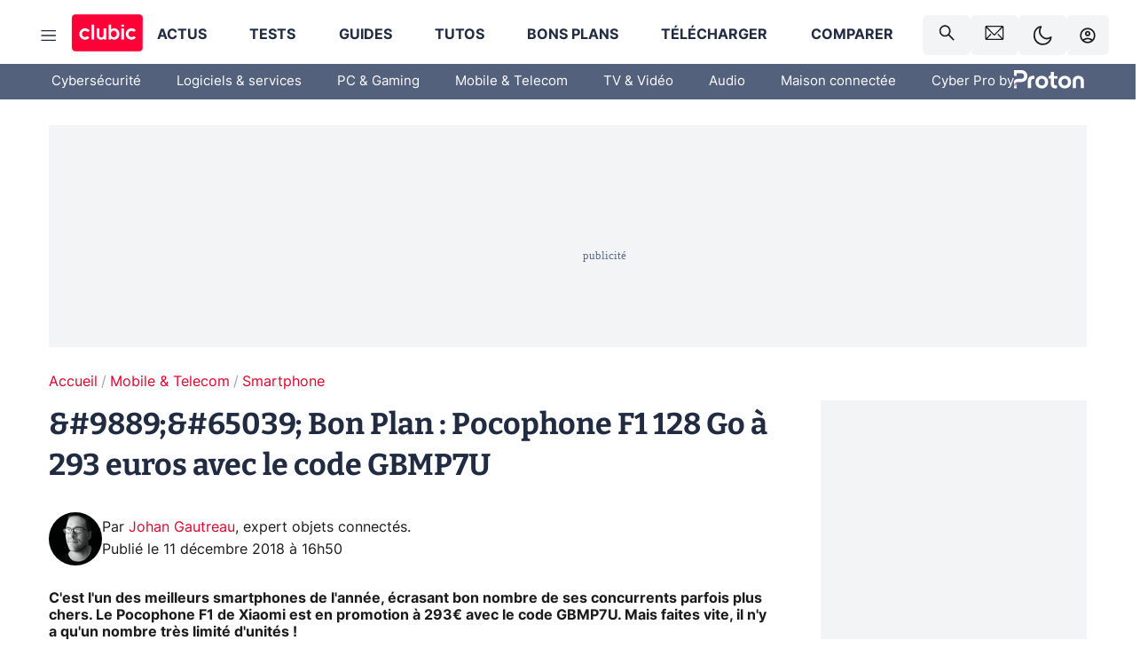

--- FILE ---
content_type: text/html; charset=utf-8
request_url: https://www.clubic.com/bons-plans/actualite-848468-9889-65039-bon-plan-pocophone-f1-128-293-code-gbmp7u.html
body_size: 75004
content:
<!DOCTYPE html><html lang="fr" data-theme="light"><head><meta charSet="utf-8" data-next-head=""/><meta name="viewport" content="initial-scale=1.0, width=device-width" data-next-head=""/><script type="text/javascript" src="https://choices.consentframework.com/js/pa/22690/c/IKVR3/cmp" referrerPolicy="unsafe-url" async=""></script><script async="" type="text/javascript" src="https://cdn.sirdata.eu/youtube-iframe.js"></script><link rel="preload" href="https://securepubads.g.doubleclick.net/tag/js/gpt.js" as="script" type="text/javascript" data-next-head=""/><title data-next-head="">&amp;#9889;&amp;#65039; Bon Plan : Pocophone F1 128 Go à 293 euros avec le code GBMP7U</title><title>&amp;#9889;&amp;#65039; Bon Plan : Pocophone F1 128 Go à 293 euros avec le code GBMP7U</title><meta name="description" content="C&#x27;est l&#x27;un des meilleurs smartphones de l&#x27;année, écrasant bon nombre de ses concurrents parfois plus chers. Le Pocophone F1 de Xiaomi est en promotion à 293€ avec le code GBMP7U. Mais faites vite, il n&#x27;y a qu&#x27;un nombre très limité d&#x27;unités !"/><meta name="robots" content="index, follow, max-image-preview:large, max-snippet:-1, max-video-preview:-1, max-snippet:-1, max-image-preview:large, max-video-preview:-1"/><meta property="og:locale" content="fr_FR"/><meta property="og:site_name" content="clubic.com"/><meta property="og:title" content="&amp;#9889;&amp;#65039; Bon Plan : Pocophone F1 128 Go à 293 euros avec le code GBMP7U"/><meta property="og:description" content="C&#x27;est l&#x27;un des meilleurs smartphones de l&#x27;année, écrasant bon nombre de ses concurrents parfois plus chers. Le Pocophone F1 de Xiaomi est en promotion à 293€ avec le code GBMP7U. Mais faites vite, il n&#x27;y a qu&#x27;un nombre très limité d&#x27;unités !"/><meta property="og:url" content="https://www.clubic.com/bons-plans/actualite-848468-9889-65039-bon-plan-pocophone-f1-128-293-code-gbmp7u.html"/><meta property="og:image" content="https://pic.clubic.com/v1/images/1690938/raw"/><meta property="og:type" content="article"/><meta name="twitter:card" content="summary_large_image"/><meta name="twitter:site" content="@clubic"/><meta name="twitter:title" content="&amp;#9889;&amp;#65039; Bon Plan : Pocophone F1 128 Go à 293 euros avec le code GBMP7U"/><meta name="twitter:image" content="https://pic.clubic.com/v1/images/1690938/raw"/><meta name="twitter:url" content="https://www.clubic.com/bons-plans/actualite-848468-9889-65039-bon-plan-pocophone-f1-128-293-code-gbmp7u.html"/><meta name="twitter:description" content="C&#x27;est l&#x27;un des meilleurs smartphones de l&#x27;année, écrasant bon nombre de ses concurrents parfois plus chers. Le Pocophone F1 de Xiaomi est en promotion à 293€ avec le code GBMP7U. Mais faites vite, il n&#x27;y a qu&#x27;un nombre très limité d&#x27;unités !"/><meta name="twitter:domain" content="clubic.com"/><meta property="article:publisher" content="https://www.facebook.com/Clubic"/><link rel="canonical" href="https://www.clubic.com/bons-plans/actualite-848468-9889-65039-bon-plan-pocophone-f1-128-293-code-gbmp7u.html"/><meta property="article:published_time" content="2018-12-11T16:50:39+01:00"/><meta property="article:modified_time" content="2018-12-11T16:50:39+01:00"/><meta property="mrf:tags" content="content-type:news;cat1:Mobile et Telecom;cat2:Smartphone" data-next-head=""/><meta name="mobile-web-app-capable" content="yes"/><meta name="apple-mobile-web-app-capable" content="yes"/><meta name="apple-mobile-web-app-title" content="Clubic"/><meta name="application-name" content="Clubic"/><link rel="dns-prefetch" href="//pic.clubic.com"/><link rel="dns-prefetch" href="//api.clubic.com"/><link rel="dns-prefetch" href="//analytics.clubic.com"/><link rel="dns-prefetch" href="//cdn.consentframework.com"/><link rel="dns-prefetch" href="//cache.consentframework.com"/><link rel="dns-prefetch" href="//choices.consentframework.com"/><link rel="dns-prefetch" href="//scripts.opti-digital.com"/><link rel="dns-prefetch" href="//www.googletagmanager.com/"/><link rel="preload" href="/assets-react/fonts/inter-bold.woff2" as="font" type="font/woff2" crossorigin="anonymous"/><link rel="preload" href="/assets-react/fonts/inter-regular.woff2" as="font" type="font/woff2" crossorigin="anonymous"/><link rel="preload" href="/assets-react/fonts/bitter.woff2" as="font" type="font/woff2" crossorigin="anonymous"/><link rel="apple-touch-icon" sizes="180x180" href="/apple-touch-icon.png"/><link rel="icon" type="image/png" sizes="32x32" href="/favicon-32x32.png"/><link rel="icon" type="image/png" sizes="16x16" href="/favicon-16x16.png"/><link rel="manifest" href="/site.webmanifest"/><link rel="mask-icon" href="/safari-pinned-tab.svg" color="#fc0f3e"/><link rel="shortcut icon" href="/favicon.ico"/><meta name="msapplication-TileColor" content="#202b44"/><meta name="msapplication-config" content="/browserconfig.xml"/><meta name="theme-color" content="#232728"/><meta name="sentry-trace" content="69d841e9fdd75383f18582cb8e2b2104-c898a75455bcc785-0"/><meta name="baggage" content="sentry-environment=prod,sentry-release=undefined,sentry-public_key=948a13215311a60e5cf48c9860c59be8,sentry-trace_id=69d841e9fdd75383f18582cb8e2b2104,sentry-sampled=false,sentry-sample_rand=0.46211779578111245,sentry-sample_rate=0.02"/><script type="application/ld+json" data-type="microdata" data-next-head="">{"@context":"https://schema.org","@graph":[{"@type":"NewsArticle","@id":"https://www.clubic.com/bons-plans/actualite-848468-9889-65039-bon-plan-pocophone-f1-128-293-code-gbmp7u.html#article","headline":"&#9889;&#65039; Bon Plan : Pocophone F1 128 Go à 293 euros avec le code GBMP7U","thumbnailUrl":"https://pic.clubic.com/v1/images/1690938/raw","datePublished":"2018-12-11T16:50:39+01:00","dateModified":"2018-12-11T16:50:39+01:00","inLanguage":"fr-FR","image":{"@id":"https://www.clubic.com/bons-plans/actualite-848468-9889-65039-bon-plan-pocophone-f1-128-293-code-gbmp7u.html#primaryimage"},"author":{"@id":"https://www.clubic.com/bons-plans/actualite-848468-9889-65039-bon-plan-pocophone-f1-128-293-code-gbmp7u.html#author"},"publisher":{"@id":"https://www.clubic.com/#organization"},"commentCount":0,"potentialAction":[{"@type":"CommentAction","name":"Comment","target":["https://www.clubic.com/bons-plans/actualite-848468-9889-65039-bon-plan-pocophone-f1-128-293-code-gbmp7u.html#comments"]}],"speakable":{"@type":"SpeakableSpecification","xpath":["/html/head/title","/html/head/meta[@name='description']/@content"]},"mainEntityOfPage":{"@id":"https://www.clubic.com/bons-plans/actualite-848468-9889-65039-bon-plan-pocophone-f1-128-293-code-gbmp7u.html"},"isPartOf":{"@id":"https://www.clubic.com/bons-plans/actualite-848468-9889-65039-bon-plan-pocophone-f1-128-293-code-gbmp7u.html"}},{"@type":"WebPage","@id":"https://www.clubic.com/bons-plans/actualite-848468-9889-65039-bon-plan-pocophone-f1-128-293-code-gbmp7u.html","url":"https://www.clubic.com/bons-plans/actualite-848468-9889-65039-bon-plan-pocophone-f1-128-293-code-gbmp7u.html","name":"&#9889;&#65039; Bon Plan : Pocophone F1 128 Go à 293 euros avec le code GBMP7U","thumbnailUrl":"https://pic.clubic.com/v1/images/1690938/raw","datePublished":"2018-12-11T16:50:39+01:00","dateModified":"2018-12-11T16:50:39+01:00","inLanguage":"fr-FR","isPartOf":{"@id":"https://www.clubic.com/#website"},"potentialAction":[{"@type":"ReadAction","target":["https://www.clubic.com/bons-plans/actualite-848468-9889-65039-bon-plan-pocophone-f1-128-293-code-gbmp7u.html"]}],"breadcrumb":{"@id":"https://www.clubic.com/bons-plans/actualite-848468-9889-65039-bon-plan-pocophone-f1-128-293-code-gbmp7u.html#breadcrumb"},"primaryImageOfPage":{"@id":"https://www.clubic.com/bons-plans/actualite-848468-9889-65039-bon-plan-pocophone-f1-128-293-code-gbmp7u.html#primaryimage"},"image":{"@id":"https://www.clubic.com/bons-plans/actualite-848468-9889-65039-bon-plan-pocophone-f1-128-293-code-gbmp7u.html#primaryimage"}},{"@type":"ImageObject","inLanguage":"fr-FR","url":"https://pic.clubic.com/v1/images/1690938/raw","contentUrl":"https://pic.clubic.com/v1/images/1690938/raw","caption":"Pocophone","height":"550","width":"550","@id":"https://www.clubic.com/bons-plans/actualite-848468-9889-65039-bon-plan-pocophone-f1-128-293-code-gbmp7u.html#primaryimage"},{"@type":"BreadcrumbList","@id":"https://www.clubic.com/bons-plans/actualite-848468-9889-65039-bon-plan-pocophone-f1-128-293-code-gbmp7u.html#breadcrumb","itemListElement":[{"@type":"ListItem","position":1,"name":"Accueil","item":"https://www.clubic.com/"},{"@type":"ListItem","position":2,"name":"Mobile & Telecom","item":"https://www.clubic.com/mobilite-et-telephonie/"},{"@type":"ListItem","position":3,"name":"Smartphone","item":"https://www.clubic.com/smartphone/"}]},{"@type":"Organization","@id":"https://www.clubic.com/#organization","name":"Clubic.com","url":"https://www.clubic.com","logo":{"@type":"ImageObject","@id":"https://www.clubic.com/#/schema/logo/image/","inLanguage":"fr-FR","url":"https://pic.clubic.com/v1/images/2288871/raw","width":"1600","height":"900","caption":"Clubic"},"sameAs":["https://www.facebook.com/Clubic","https://x.com/clubic","https://www.youtube.com/user/Clubic","https://fr.linkedin.com/company/clubic","https://fr.wikipedia.org/wiki/Clubic","https://www.tiktok.com/@clubic_","https://www.whatsapp.com/channel/0029VaFN2Nm3bbV7Nzel1P2B","https://www.instagram.com/clubic_off/","https://x.com/ClubicBonsPlans","https://bsky.app/profile/did:plc:hxwo5olhdgcx7bbzu2lewpgo","https://www.threads.com/@clubic_off"]},{"@type":"WebSite","@id":"https://www.clubic.com/#website","url":"https://www.clubic.com/","name":"Clubic.com","inLanguage":"fr-FR","publisher":{"@id":"https://www.clubic.com/#organization"},"potentialAction":{"@type":"SearchAction","target":{"@type":"EntryPoint","urlTemplate":"https://www.clubic.com/search?q={search_term_string}"},"query-input":"required name=search_term_string"}},{"@type":"Person","@id":"https://www.clubic.com/bons-plans/actualite-848468-9889-65039-bon-plan-pocophone-f1-128-293-code-gbmp7u.html#author","name":"Johan Gautreau","image":{"@type":"ImageObject","inLanguage":"fr-FR","url":"https://pic.clubic.com/v1/images/1728825/raw","contentUrl":"https://pic.clubic.com/v1/images/1728825/raw","caption":"Photo Jo","height":"3648","width":"2736","@id":"https://www.clubic.com/#/schema/person/image/"},"url":"https://www.clubic.com/auteur/1827-johan-gautreau.html","sameAs":["https://www.twitter.com/null","https://www.linkedin.com/in/https://www.linkedin.com/in/johan-gautreau/"]}]}</script><link rel="stylesheet" href="/assets-react/legacy.css?undefined" data-next-head=""/><link rel="preload" imageSrcSet="//pic.clubic.com/v1/images/1728825/raw?fit=smartCrop&amp;width=50&amp;height=50&amp;hash=76d388df447e0befa4ef7fd7610da184da01a25c 1x, //pic.clubic.com/v1/images/1728825/raw?fit=smartCrop&amp;width=100&amp;height=100&amp;hash=aed66351b0456195a929ae7e58e059e96be585a3 2x" type="image/webp" as="image" media="(max-width: 1024px)" data-next-head=""/><link rel="preload" imageSrcSet="//pic.clubic.com/v1/images/1728825/raw?fit=smartCrop&amp;width=60&amp;height=60&amp;hash=d1b60f0c4cd60c4f88d522b5bce8ef9fb1bd41d3 1x, //pic.clubic.com/v1/images/1728825/raw?fit=smartCrop&amp;width=120&amp;height=120&amp;hash=c2d6ce6ef6c8870a04159c86ec4d4c47f4a0a41d 2x" type="image/webp" as="image" media="(min-width: 1025px)" data-next-head=""/><link rel="preload" imageSrcSet="//pic.clubic.com/v1/images/1728825/raw?fit=smartCrop&amp;width=60&amp;height=60&amp;hash=d1b60f0c4cd60c4f88d522b5bce8ef9fb1bd41d3 1x, //pic.clubic.com/v1/images/1728825/raw?fit=smartCrop&amp;width=120&amp;height=120&amp;hash=c2d6ce6ef6c8870a04159c86ec4d4c47f4a0a41d 2x" type="image/webp" as="image" data-next-head=""/><link rel="preload" imageSrcSet="//pic.clubic.com/v1/images/2042334/raw?fit=smartCrop&amp;width=40&amp;height=40&amp;hash=4227a0ece7b8567a005185d0dfd85afba5411820 1x, //pic.clubic.com/v1/images/2042334/raw?fit=smartCrop&amp;width=80&amp;height=80&amp;hash=dd963fb2c0b6ce8f6da503509abcc04214bc4cf0 2x" type="image/webp" as="image" data-next-head=""/><script type="text/javascript" async="" data-react-no-hydrate="true" data-next-head="">
            var currentThemeAd = window.localStorage.getItem('preferMode') ?? (window?.matchMedia('(prefers-color-scheme: dark)').matches ? 'dark' : 'light');
            var adConfig = '{"adUnit":"/21718639124/clubic.com/contenu-actu-rjs","pageTargeting":{"kw":["news","companies","christmas-gifts","bons-plans","shopping","smartphone","mobile-device","xiaomi","pro","legacy","Mobile & Telecom","section1597","Smartphone","section1612"],"env":"prod","mode":"dark","issafe":1}}';
            var updatedJsonString = adConfig.replace(/"mode":"[^"]+"/, `"mode":"${currentThemeAd}"`);
            var optidigitalQueue = optidigitalQueue || {};
            optidigitalQueue.cmd = optidigitalQueue.cmd || [];
            var i='optidigital-ad-init';
            if (!document.getElementById(i)) {
              var opti=document.createElement('script');
              opti.id=i;
              opti.type='module';
              opti.setAttribute("data-config",updatedJsonString);
              opti.src='//scripts.opti-digital.com/modules/?site=clubicv3';
              var node=document.getElementsByTagName('head')[0];
              node.parentNode.insertBefore(opti, node);
            } 
          </script><script defer="" type="text/javascript" data-next-head="">
             !function(){"use strict";function e(e){var t=!(arguments.length>1&&void 0!==arguments[1])||arguments[1],c=document.createElement("script");c.src=e,t?c.type="module":(c.async=!0,c.type="text/javascript",c.setAttribute("nomodule",""));var n=document.getElementsByTagName("script")[0];n.parentNode.insertBefore(c,n)}!function(t,c){!function(t,c,n){var a,o,r;n.accountId=c,null!==(a=t.marfeel)&&void 0!==a||(t.marfeel={}),null!==(o=(r=t.marfeel).cmd)&&void 0!==o||(r.cmd=[]),t.marfeel.config=n;var i="https://sdk.mrf.io/statics";e("".concat(i,"/marfeel-sdk.js?id=").concat(c),!0),e("".concat(i,"/marfeel-sdk.es5.js?id=").concat(c),!1)}(t,c,arguments.length>2&&void 0!==arguments[2]?arguments[2]:{})}(window,3521,{} /*config*/)}();
            </script><script>window.nextEnv = {"NEXT_PUBLIC_APP_ENV_COMPLET":"prod","NEXT_PUBLIC_VERSION":"undefined","NEXT_PUBLIC_BASE_URL":"undefined","NEXT_PUBLIC_ENV":"undefined","NEXT_PUBLIC_HOST":"www.clubic.com"};</script><script>
   globalThis.constantContext = {};
   const alsContext = {reqId:''};
    globalThis.alsContext = {
      getContext: (key) => {
        return alsContext[key];
      },
      setContext: (key, value) => {
        alsContext[key] = value;
      },
    }
  </script><script id="cmp-stub" type="text/javascript">(function () {window.ABconsentCMP = window.ABconsentCMP || {};window.ABconsentCMP.IE11Cmp = "https://choices.consentframework.com/js/pa/22690/c/IKVR3/cmp/ie11";})();function _typeof(t){return _typeof="function"==typeof Symbol&&"symbol"==typeof Symbol.iterator?function(t){return typeof t}:function(t){return t&&"function"==typeof Symbol&&t.constructor===Symbol&&t!==Symbol.prototype?"symbol":typeof t},_typeof(t)}!function(){var t=function(){var t="__tcfapiLocator",e="__sdcmpapiLocator",r=[],n=[],o=window;function a(t){var e=arguments.length>1&&void 0!==arguments[1]?arguments[1]:0;try{var r=o.document,n=!!o.frames[t];if(!n)if(r.body){var c=r.createElement("iframe");c.style.cssText="display:none",c.name=t,r.body.appendChild(c)}else e<2e3&&setTimeout(function(){a(t,e+1)},5);return!n}catch(p){return!1}}function c(t){var e,r=o;try{for(;r&&r!==o.top;){if(r.frames[t]){e=r;break}if(!r.parent||r.parent===r)break;r=r.parent}}catch(n){}return e}function p(){try{for(var t=this&&this.sourceAPI||"__sdcmpapi",e=o.gdprApplies,a=(o.ABconsentCMP||{}).consentModeFromTcf||!1,c=arguments.length,p=new Array(c),i=0;i<c;i++)p[i]=arguments[i];if(!p.length)return"__tcfapi"===t?r:n;if("setGdprApplies"===p[0])p.length>3&&2===Number(p[1])&&"boolean"==typeof p[3]&&(e=p[3],o.gdprApplies=e,"function"==typeof p[2]&&p[2]({gdprApplies:e},!0));else if("ping"===p[0]){if("function"==typeof p[2]){var f={gdprApplies:e,cmpLoaded:!1,cmpStatus:"stub",apiVersion:"2.0"};a&&(f.enableAdvertiserConsentMode=!0),p[2](f,!0)}}else("__tcfapi"===t?r:n).push(p)}catch(s){}}var i=c(t),f=c(e);try{i||a(t),f||a(e),o.__tcfapi||(o.__tcfapi=function(){for(var t=arguments.length,e=new Array(t),r=0;r<t;r++)e[r]=arguments[r];return p.apply({sourceAPI:"__tcfapi"},e)}),o.__sdcmpapi||(o.__sdcmpapi=function(){for(var t=arguments.length,e=new Array(t),r=0;r<t;r++)e[r]=arguments[r];return p.apply({sourceAPI:"__sdcmpapi"},e)}),o.addEventListener("message",function(t){try{var e=t&&t.data;if(!e)return;var r={};if("string"==typeof e)try{r=JSON.parse(e)}catch(c){return}else{if("object"!==_typeof(e)||e.constructor!==Object)return;r=e}var n=r&&(r.__tcfapiCall||r.__sdcmpapiCall);if(!n)return;try{var o=r.__tcfapiCall?window.__tcfapi:window.__sdcmpapi,a=r.__tcfapiCall?"__tcfapiReturn":"__sdcmpapiReturn";o(n.command,n.version,function(r,o){var c={};c[a]={returnValue:r,success:o,callId:n.callId};var p="null"===t.origin?"*":t.origin;t.source.postMessage("string"==typeof e?JSON.stringify(c):c,p)},n.parameter)}catch(p){}}catch(i){}},!1)}catch(s){}};try{t(),"undefined"!=typeof module&&"object"===("undefined"==typeof module?"undefined":_typeof(module))&&"object"===_typeof(module.exports)&&(module.exports=t)}catch(o){}if(window.MSInputMethodContext&&document.documentMode){var e=(window.ABconsentCMP||{}).IE11Cmp,r=void 0===e?"":e;if(!r)return;var n=document.createElement("script");n.src=r,n.async=!0,n.type="text/javascript",(document.head||document.documentElement).appendChild(n)}}();(function () {window.ABconsentCMP = window.ABconsentCMP || {};window.ABconsentCMP.enableConsentMode = window.ABconsentCMP.enableConsentMode ? true : (window.ABconsentCMP.enableConsentMode === undefined) && true;var ABconsentCMP=window.ABconsentCMP=window.ABconsentCMP||{};ABconsentCMP.loaded=ABconsentCMP.loaded||{},ABconsentCMP.runOnce=ABconsentCMP.runOnce||function(n,e){if(!ABconsentCMP.loaded[n]){ABconsentCMP.loaded[n]=!0;try{"function"==typeof e&&e(ABconsentCMP)}catch(n){}}};ABconsentCMP.runOnce("consentModeGtm",function(e){if(e.enableConsentMode)try{var t=e.gtmDataLayerName||"dataLayer",n=window[t]=window[t]||[],a="denied",o={analytics_storage:a,functionality_storage:a,security_storage:a,personalization_storage:a,wait_for_update:1e3};function r(){n.push(arguments)}r("set","developer_id.dOWE1OT",!0),!0!==e.consentModeFromTcf&&(o.ad_storage=o.ad_user_data=o.ad_personalization=a),r("consent","default",o)}catch(e){}});ABconsentCMP.runOnce("consentModeAdsense",function(){try{(window.adsbygoogle=window.adsbygoogle||[]).pauseAdRequests=1}catch(e){}});ABconsentCMP.runOnce("tcfUetq",function(){try{(window.uetq=window.uetq||[]).push("config","tcf",{enabled:!0})}catch(e){}});})();</script><script async="" type="text/javascript">
                  let currentTheme =  window.localStorage.getItem('preferMode');  
                  if(!currentTheme) {
                    currentTheme =  window?.matchMedia('(prefers-color-scheme: dark)').matches ? 'dark' : 'light';
                    window.localStorage.setItem('preferMode', currentTheme);
                  }
                  document.documentElement.setAttribute('data-theme', currentTheme);
                 </script><script async="" type="text/javascript"> var _paq = window._paq = window._paq || [];
                /* tracker methods like "setCustomDimension" should be called before "trackPageView" */
                _paq.push(['trackPageView']);
                _paq.push(['enableLinkTracking']);
                (function() {
                var u="https://analytics.clubic.com/";
                _paq.push(['setTrackerUrl', u+'matomo.php']);
                _paq.push(['setSiteId', '1']);
                var d=document, g=d.createElement('script'), s=d.getElementsByTagName('script')[0];
                g.type='text/javascript'; g.async=true; g.src=u+'matomo.js'; s.parentNode.insertBefore(g,s);
              })();</script><noscript><p><img src="https://analytics.clubic.com/matomo.php?idsite=1&amp;amp;rec=1" alt=""/></p></noscript><noscript data-n-css=""></noscript><script defer="" noModule="" src="/_next/static/chunks/polyfills-42372ed130431b0a.js"></script><script defer="" src="/_next/static/chunks/5271.ea55f5afeee2f810.js"></script><script defer="" src="/_next/static/chunks/2888.ed2bd38c480029a6.js"></script><script defer="" src="/_next/static/chunks/5470.7b14a21c0891bb1e.js"></script><script defer="" src="/_next/static/chunks/6293.adcc0b7f20eb33a0.js"></script><script defer="" src="/_next/static/chunks/7466.c7027645672d852d.js"></script><script defer="" src="/_next/static/chunks/9665.3e2cd57a7818e6d1.js"></script><script defer="" src="/_next/static/chunks/5542.0bea5918111607f7.js"></script><script defer="" src="/_next/static/chunks/9118.842642fdeef9971d.js"></script><script defer="" src="/_next/static/chunks/7371.542507ed46063fd4.js"></script><script defer="" src="/_next/static/chunks/6466.e1b21354779e3489.js"></script><script defer="" src="/_next/static/chunks/6737.0734bca437f03243.js"></script><script defer="" src="/_next/static/chunks/8342.7aa7d1f83cf0ccc2.js"></script><script defer="" src="/_next/static/chunks/5297.5f162fe2dbfebb0e.js"></script><script defer="" src="/_next/static/chunks/3606.63e8d154a2c5328c.js"></script><script defer="" src="/_next/static/chunks/8176.9ff82f38fd41592d.js"></script><script defer="" src="/_next/static/chunks/6267.c1aac0ab511a8ca8.js"></script><script defer="" src="/_next/static/chunks/6220.0e8718ff4729ad0a.js"></script><script defer="" src="/_next/static/chunks/7189.a9ad83371ea83f2a.js"></script><script src="/_next/static/chunks/runtime-565605f2758a09ff.js" defer=""></script><script src="/_next/static/chunks/next-4d2ea239726766a4.js" defer=""></script><script src="/_next/static/chunks/reactjs-19.2.3.js" defer=""></script><script src="/_next/static/chunks/reactjs-dom-19.2.3.js" defer=""></script><script src="/_next/static/chunks/main-ec190852b12d8f40.js" defer=""></script><script src="/_next/static/chunks/article-processor-b07d39e9b3e00c52.js" defer=""></script><script src="/_next/static/chunks/styled-6.1.19.js" defer=""></script><script src="/_next/static/chunks/apollo-3.13.9.js" defer=""></script><script src="/_next/static/chunks/api-sdk-655a53efad5e1ff5.js" defer=""></script><script src="/_next/static/chunks/8569-877b1f4c4eb5592c.js" defer=""></script><script src="/_next/static/chunks/pages/_app-badf93578c224f6a.js" defer=""></script><script src="/_next/static/chunks/pages/%5B...slug%5D-0bf6cc2b41d0b1cc.js" defer=""></script><script src="/_next/static/I8fClcl6TL_3SiIITuzTV/_buildManifest.js" defer=""></script><script src="/_next/static/I8fClcl6TL_3SiIITuzTV/_ssgManifest.js" defer=""></script><style data-styled="" data-styled-version="6.1.19">.ad-container{background-color:var(--color-alt-5);display:flex;flex-direction:column;justify-content:flex-start;position:relative;min-height:200px;overflow:hidden;grid-column:2/3;}/*!sc*/
@media (min-width: 1024px){.ad-container{grid-column:1/10;}}/*!sc*/
.ad-container p{font-size:14px;color:rgba(var(--theme-color-foreground), 0.15);margin:8px 0;}/*!sc*/
.ad-container .ad-content{flex-grow:1;z-index:1;display:flex;justify-content:center;margin:0;max-width:100vw;overflow:hidden;}/*!sc*/
.ad-container .ad-content[data-slot="Billboard_2"],.ad-container .ad-content[data-slot="Mobile_Pos1"],.ad-container .ad-content[data-slot="Mobile_Pos2"],.ad-container .ad-content[data-slot="Mobile_Pos3"]{min-height:250px;}/*!sc*/
.ad-container .ad-content[data-slot="Billboard_1"]{height:250px;}/*!sc*/
.ad-container .ad-content[data-slot="Rectangle_1"]{height:100px;}/*!sc*/
.ad-container .ad-content[data-slot="HalfpageAd_1"],.ad-container .ad-content[data-slot="HalfpageAd_2"],.ad-container .ad-content[data-slot="HalfpageAd_3"]{min-height:600px;}/*!sc*/
.ad-container.no-background{background-color:transparent;border:none;overflow:visible;}/*!sc*/
.ad-container.no-background p{display:none;}/*!sc*/
.ad-container.no-background .ad-content{margin-bottom:0;}/*!sc*/
.ad-container.megaban{margin:var(--spacer-s) 0;}/*!sc*/
.ad-container.position-sticky{position:sticky;top:85px;}/*!sc*/
.ad-container.mobile-only{display:flex;}/*!sc*/
@media (min-width: 1024px){.ad-container.mobile-only{display:none;}}/*!sc*/
.ad-container.desktop-only{display:none;}/*!sc*/
@media (min-width: 1024px){.ad-container.desktop-only{display:flex;}}/*!sc*/
#GenecyDFPAdWallpaperCont~* .ad-container.megaban{display:none;}/*!sc*/
data-styled.g1[id="sc-global-ctRnNy1"]{content:"sc-global-ctRnNy1,"}/*!sc*/
html{-ms-text-size-adjust:100%;-webkit-text-size-adjust:100%;}/*!sc*/
body{margin:0;}/*!sc*/
article,aside,details,figcaption,figure,footer,header,hgroup,main,menu,nav,section,summary{display:block;}/*!sc*/
audio,canvas,progress,video{display:inline-block;vertical-align:baseline;}/*!sc*/
audio:not([controls]){display:none;height:0;}/*!sc*/
[hidden],template{display:none;}/*!sc*/
a,button{background-color:transparent;border-width:0;}/*!sc*/
a:active,a:hover{outline:0;}/*!sc*/
abbr[title]{border-bottom:1px dotted;}/*!sc*/
b,strong{font-weight:bold;}/*!sc*/
dfn{font-style:italic;}/*!sc*/
h1{font-size:2em;margin:0.67em 0;}/*!sc*/
mark{background:#ff0;color:black;}/*!sc*/
small{font-size:80%;}/*!sc*/
sub,sup{font-size:75%;line-height:0;position:relative;vertical-align:baseline;}/*!sc*/
sup{top:-0.5em;}/*!sc*/
sub{bottom:-0.25em;}/*!sc*/
img{border:0;}/*!sc*/
svg:not(:root){overflow:hidden;}/*!sc*/
figure{margin:1em 40px;}/*!sc*/
hr{-moz-box-sizing:content-box;box-sizing:content-box;height:0;}/*!sc*/
pre{overflow:auto;}/*!sc*/
code,kbd,pre,samp{font-family:monospace,serif;font-size:1em;}/*!sc*/
button,input,optgroup,select,textarea{color:inherit;font:inherit;margin:0;}/*!sc*/
button{overflow:visible;}/*!sc*/
button,select{text-transform:none;}/*!sc*/
button,html input[type='button'],input[type='reset'],input[type='submit']{-webkit-appearance:button;cursor:pointer;}/*!sc*/
button[disabled],html input[disabled]{cursor:default;}/*!sc*/
button::-moz-focus-inner,input::-moz-focus-inner{border:0;padding:0;}/*!sc*/
input{line-height:normal;}/*!sc*/
input[type='checkbox'],input[type='radio']{box-sizing:border-box;padding:0;}/*!sc*/
input[type='number']::-webkit-inner-spin-button,input[type='number']::-webkit-outer-spin-button{height:auto;}/*!sc*/
input[type='search']{-webkit-appearance:textfield;-moz-box-sizing:border-box;-webkit-box-sizing:border-box;box-sizing:border-box;}/*!sc*/
input[type='search']::-webkit-search-cancel-button,input[type='search']::-webkit-search-decoration{-webkit-appearance:none;}/*!sc*/
fieldset{border:1px solid #c0c0c0;margin:0 2px;padding:0.35em 0.625em 0.75em;}/*!sc*/
legend{border:0;padding:0;}/*!sc*/
textarea{overflow:auto;}/*!sc*/
optgroup{font-weight:bold;}/*!sc*/
table{border-collapse:collapse;border-spacing:0;}/*!sc*/
td,th{padding:0;}/*!sc*/
.sd-cmp-2dyYO{top:40px!important;left:unset!important;right:unset!important;padding:unset!important;padding-top:5px!important;}/*!sc*/
.sd-cmp-1bquj .sd-cmp-2jmDj{padding:unset;}/*!sc*/
.sd-cmp-1IdBZ{padding-top:10px!important;}/*!sc*/
.sd-cmp-2jmDj{color:grey!important;}/*!sc*/
data-styled.g2[id="sc-global-hDeBjt1"]{content:"sc-global-hDeBjt1,"}/*!sc*/
*{box-sizing:border-box;padding:0;margin:0;}/*!sc*/
*::after,*::before{box-sizing:border-box;}/*!sc*/
html,body{width:100%;height:100%;}/*!sc*/
img{vertical-align:middle;}/*!sc*/
data-styled.g3[id="sc-global-igtmDC1"]{content:"sc-global-igtmDC1,"}/*!sc*/
:root{--spacer-xxs:4px;--spacer-xs:7px;--spacer-s:15px;--spacer-s-fluid:clamp(0.625rem, 0.536rem + 0.446vw, 0.938rem);--spacer:30px;--spacer-to-xs:clamp(0.438rem, 0.027rem + 2.054vw, 1.875rem);--spacer-fluid:clamp(0.938rem, 0.67rem + 1.339vw, 1.875rem);--spacer-m:45px;--spacer-m-to-xs:clamp(0.438rem, -0.241rem + 3.393vw, 2.813rem);--spacer-m-to-s:clamp(0.938rem, 0.402rem + 2.679vw, 2.813rem);--spacer-m-fluid:clamp(1.875rem, 1.607rem + 1.339vw, 2.813rem);--spacer-l:60px;--spacer-l-to-xs:clamp(0.438rem, -0.509rem + 4.732vw, 3.75rem);--spacer-l-to-s:clamp(0.938rem, 0.134rem + 4.018vw, 3.75rem);--spacer-l-to-default:clamp(1.875rem, 1.339rem + 2.679vw, 3.75rem);--spacer-l-fluid:clamp(2.813rem, 2.545rem + 1.339vw, 3.75rem);--spacer-xl:90px;--spacer-xl-to-xs:clamp(0.438rem, -1.045rem + 7.411vw, 5.625rem);--spacer-xl-to-s:clamp(0.938rem, -0.402rem + 6.696vw, 5.625rem);--spacer-xl-to-default:clamp(1.875rem, 0.804rem + 5.357vw, 5.625rem);--spacer-xl-to-m:clamp(2.813rem, 2.009rem + 4.018vw, 5.625rem);--spacer-xl-fluid:clamp(3.75rem, 3.214rem + 2.679vw, 5.625rem);--spacer-em:1em;--theme-typography-default-font:'Inter UI',Arial,sans-serif;--theme-typography-primary-font:'Bitter',serif;--theme-palette-black:#232728;--theme-palette-black-alt:#212C42;--theme-palette-dark-black:#1b1b1b;--theme-palette-black-medium:#5d6c8a;--theme-palette-white:#FFFFFF;--theme-palette-dark-white:#f2f4f6;--theme-palette-dark-white2:#E5E8EE;--theme-palette-grey:#777777;--theme-palette-dark-grey:#54617C;--theme-palette-red:#E4002A;--theme-palette-red-clubic:#ff0037;--theme-palette-red-medium:#FF5978;--theme-palette-dark-red:#AF0524;--theme-palette-blue:#3F547E;--theme-palette-blue-medium:#99A4BA;--theme-palette-dark-blue:#37486D;--theme-palette-green:#009e76;--theme-palette-dark-green:#018262;--theme-palette-grey-blue:#526C8A;--theme-palette-dark-grey-blue:#3F547E;--theme-palette-light-grey-blue:#a4adbd;--theme-palette-golden:#C89E42;}/*!sc*/
:root[data-theme='light']{--theme-color-background:#FFFFFF;--theme-color-foreground:#212C42;--theme-color-foreground-rgb:33,44,66;--theme-color-medium:#99A4BA;--theme-color-primary:#E4002A;--theme-color-primary-contrast:#FFFFFF;--theme-color-title:#212C42;--theme-background-contrast-background-color:#f2f4f6;--theme-background-contrast-link-color:inherit;--theme-background-contrast-text-color:#212C42;--theme-background-flashy-background-color:#E4002A;--theme-background-flashy-link-color:#FFFFFF;--theme-background-flashy-text-color:#FFFFFF;--theme-background-navy-background-color:#3F547E;--theme-background-navy-link-color:#FFFFFF;--theme-background-navy-text-color:#FFFFFF;--theme-background-light-background-color:#777777;--theme-background-light-text-color:#212C42;--theme-background-light-link-color:#E4002A;--theme-background-transparent-background-color:transparent;--theme-background-transparent-text-color:inherit;--theme-background-transparent-link-color:inherit;--background-color-sub:#EDF0F4;--text-color:var(--theme-palette-dark-black);--text-color-reverse:var(--theme-palette-white);--text-color-alt:var(--theme-palette-blue);--title-foreground:var(--theme-palette-black-alt);--title-foreground-alt:var(--theme-palette-black-medium);--link-color:var(--theme-palette-red);--background-color-alt:var(--theme-palette-black-alt);--card-border:var(--theme-palette-light-grey-blue);--color-box-shadow:rgba(0 ,0 ,0 ,0.1);--color-alt-blue:var(--theme-palette-blue-medium);--color-alt-grey-blue:var(--theme-palette-grey-blue);--color-alt-dark:var(--theme-palette-dark-white2);--color-form-border:#cccccc;--color-alt-1:var(--theme-palette-grey);--color-alt-2:var(--theme-palette-dark-white);--color-alt-3:var(--theme-palette-dark-white);--color-alt-4:none;--color-alt-4-reverse:var(--theme-palette-dark-white);--color-alt-5:var(--theme-palette-dark-white);--color-alt-6:var(--theme-palette-dark-grey-blue);--color-alt-7:var(--theme-palette-dark-grey);--color-alt-8:var(--theme-palette-white);--color-alt-9:var(--theme-palette-dark-white);--color-grey-trans:rgba(0, 0, 0, 0.8);}/*!sc*/
:root[data-theme='dark']{--theme-color-background:#232728;--theme-color-foreground:#FFFFFF;--theme-color-foreground-rgb:0,0,0;--theme-color-medium:#FFFFFF;--theme-color-primary:#FF5978;--theme-color-primary-contrast:#FFFFFF;--theme-color-title:#FFFFFF;--theme-background-contrast-background-color:#1b1b1b;--theme-background-contrast-link-color:inherit;--theme-background-contrast-text-color:#FFFFFF;--theme-background-flashy-background-color:#FF5978;--theme-background-flashy-link-color:#FFFFFF;--theme-background-flashy-text-color:#FFFFFF;--theme-background-navy-background-color:#3F547E;--theme-background-navy-link-color:#FFFFFF;--theme-background-navy-text-color:#FFFFFF;--theme-background-light-background-color:#777777;--theme-background-light-text-color:#212C42;--theme-background-light-link-color:#FF5978;--theme-background-transparent-background-color:transparent;--theme-background-transparent-text-color:inherit;--theme-background-transparent-link-color:inherit;--background-color-sub:var(--theme-palette-dark-black);--text-color:var(--theme-palette-white);--text-color-reverse:var(--theme-palette-dark-black);--text-color-alt:var(--theme-palette-white);--title-foreground:var(--theme-palette-white);--title-foreground-alt:var(--theme-palette-white);--link-color:var(--theme-palette-red-medium);--background-color-alt:var(--theme-palette-black);--card-border:var(--theme-palette-grey);--color-box-shadow:rgba(0 ,0 ,0 ,0.3);--color-alt-blue:var(--theme-palette-blue);--color-form-border:#555555;--color-alt-grey-blue:var(--theme-palette-light-grey-blue);--color-alt-dark:black;--color-alt-1:var(--theme-palette-white);--color-alt-2:var(--theme-palette-black-alt);--color-alt-3:var(--theme-palette-white);--color-alt-4:var(--theme-palette-dark-black);--color-alt-4-reverse:none;--color-alt-5:var(--theme-palette-dark-black);--color-alt-6:var(--theme-palette-white);--color-alt-7:var(--theme-palette-dark-white);--color-alt-8:var(--theme-palette-red-medium);--color-alt-9:var(--theme-palette-dark-grey);--color-grey-trans:rgba(255, 255, 255, 0.8);}/*!sc*/
html{color:var(--text-color);background-color:var(--theme-color-background);transition:background-color 0.5s;-webkit-font-smoothing:antialiased;-moz-osx-font-smoothing:grayscale;}/*!sc*/
body{line-height:1.2;-moz-osx-font-smoothing:grayscale;-ms-overflow-style:-ms-autohiding-scrollbar;font-family:var(--theme-typography-default-font);overflow-x:hidden;}/*!sc*/
article aside{display:none;}/*!sc*/
html.no-event,html.no-event body{overflow:hidden;}/*!sc*/
a{color:inherit;}/*!sc*/
a.un-styled-linked{text-decoration:none;}/*!sc*/
a.mod-primary{color:var(--link-color);}/*!sc*/
a.simple{color:var(--link-color);font-weight:bold;}/*!sc*/
blockquote{position:relative;font-style:italic;padding:var(--spacer-s) var(--spacer-s);border-left:4px solid var(--color-alt-grey-blue);border-radius:8px;}/*!sc*/
@media (max-width: 768px){code{max-width:90vw;overflow-x:auto;overflow-y:hidden;display:block;white-space:nowrap;}}/*!sc*/
@media (min-width: 769px){code{max-width:690px;overflow-x:auto;overflow-y:hidden;display:block;white-space:nowrap;}}/*!sc*/
@media (prefers-reduced-motion: reduce){*,*:hover,*:focus,*::before,*:hover::before,*:focus::before,*::after,*:hover::after,*:focus::after{animation:none;transition:none;scroll-behavior:auto;}}/*!sc*/
data-styled.g4[id="sc-global-colDtN1"]{content:"sc-global-colDtN1,"}/*!sc*/
.hLrpSC{animation:drxLLP ease-in-out infinite alternate 600ms 200ms;width:min(90%,50px);height:min(90%,50px);background-color:var(--theme-color-background);color:var(--theme-color-foreground);}/*!sc*/
data-styled.g5[id="sc-1qs7exx-0"]{content:"hLrpSC,"}/*!sc*/
.hZWoGk{padding-top:calc((1 * 100% - 50px) / 2);padding-bottom:calc((1 * 100% - 50px) / 2);text-align:center;}/*!sc*/
@media (min-width:1024px){.hZWoGk{padding-top:calc((1 * 100% - 50px) / 2);padding-bottom:calc((1 * 100% - 50px) / 2);}}/*!sc*/
.hOwhjg{padding-top:calc((0.6944444444444444 * 100% - 50px) / 2);padding-bottom:calc((0.6944444444444444 * 100% - 50px) / 2);text-align:center;}/*!sc*/
@media (min-width:1024px){.hOwhjg{padding-top:calc((0.6944444444444444 * 100% - 50px) / 2);padding-bottom:calc((0.6944444444444444 * 100% - 50px) / 2);}}/*!sc*/
data-styled.g6[id="sc-1qs7exx-1"]{content:"hZWoGk,hOwhjg,"}/*!sc*/
.itNNZS{border-radius:6px;width:100%;color:transparent;height:100%;max-width:100%;vertical-align:middle;}/*!sc*/
@media (min-width:1024px){.itNNZS{border-radius:10px;}}/*!sc*/
.cJzzmV{border-radius:0;width:100%;color:transparent;height:100%;max-width:100%;vertical-align:middle;}/*!sc*/
@media (min-width:1024px){.cJzzmV{border-radius:0;}}/*!sc*/
data-styled.g7[id="sc-1qs7exx-2"]{content:"itNNZS,cJzzmV,"}/*!sc*/
.lcFsnL{position:relative;width:50px;height:50px;display:flex;align-items:center;justify-content:center;overflow:hidden;}/*!sc*/
@media (min-width:768px){.lcFsnL{width:50px;height:50px;}}/*!sc*/
@media (min-width:1024px){.lcFsnL{width:60px;height:60px;}}/*!sc*/
.lcFsnL.isEager{background-color:transparent;}/*!sc*/
.lcFsnL.isEager .sc-1qs7exx-2{width:100%!important;height:100%!important;animation:none!important;}/*!sc*/
.lcFsnL.loaded{background-color:transparent;}/*!sc*/
.lcFsnL.loaded .sc-1qs7exx-2{width:100%;height:100%;animation:hPcQcs ease-in-out 800ms;}/*!sc*/
.kGqFsX{position:relative;width:60px;height:60px;display:flex;align-items:center;justify-content:center;overflow:hidden;}/*!sc*/
@media (min-width:768px){.kGqFsX{width:60px;height:60px;}}/*!sc*/
@media (min-width:1024px){.kGqFsX{width:60px;height:60px;}}/*!sc*/
.kGqFsX.isEager{background-color:transparent;}/*!sc*/
.kGqFsX.isEager .sc-1qs7exx-2{width:100%!important;height:100%!important;animation:none!important;}/*!sc*/
.kGqFsX.loaded{background-color:transparent;}/*!sc*/
.kGqFsX.loaded .sc-1qs7exx-2{width:100%;height:100%;animation:hPcQcs ease-in-out 800ms;}/*!sc*/
.kZnkdn{position:relative;width:40px;height:40px;display:flex;align-items:center;justify-content:center;overflow:hidden;}/*!sc*/
@media (min-width:768px){.kZnkdn{width:40px;height:40px;}}/*!sc*/
@media (min-width:1024px){.kZnkdn{width:40px;height:40px;}}/*!sc*/
.kZnkdn.isEager{background-color:transparent;}/*!sc*/
.kZnkdn.isEager .sc-1qs7exx-2{width:100%!important;height:100%!important;animation:none!important;}/*!sc*/
.kZnkdn.loaded{background-color:transparent;}/*!sc*/
.kZnkdn.loaded .sc-1qs7exx-2{width:100%;height:100%;animation:hPcQcs ease-in-out 800ms;}/*!sc*/
.bxoYKz{position:relative;width:360px;height:250px;display:flex;align-items:center;justify-content:center;overflow:hidden;}/*!sc*/
@media (min-width:768px){.bxoYKz{width:360px;height:360px;}}/*!sc*/
@media (min-width:1024px){.bxoYKz{width:360px;height:250px;}}/*!sc*/
.bxoYKz.isEager{background-color:transparent;}/*!sc*/
.bxoYKz.isEager .sc-1qs7exx-2{width:100%!important;height:100%!important;animation:none!important;}/*!sc*/
.bxoYKz.loaded{background-color:transparent;}/*!sc*/
.bxoYKz.loaded .sc-1qs7exx-2{width:100%;height:100%;animation:hPcQcs ease-in-out 800ms;}/*!sc*/
data-styled.g8[id="sc-1qs7exx-3"]{content:"lcFsnL,kGqFsX,kZnkdn,bxoYKz,"}/*!sc*/
.editor-content{font-size:16px;line-height:1.62;}/*!sc*/
@media (min-width: 1024px){.editor-content{font-size:18px;}}/*!sc*/
.editor-content h1,.editor-content h2,.editor-content h3,.editor-content h4,.editor-content h5{padding:0;}/*!sc*/
.editor-content >*:first-child *{margin-top:0;}/*!sc*/
@media (min-width: 1024px){.editor-content .grid-default{margin:0 60px;}}/*!sc*/
.editor-content .grid-default:first-of-type p>strong{font-size:18px;line-height:1.5em;}/*!sc*/
.editor-content .nav-item-index{margin:var(--spacer-s-fluid) 0;position:sticky;top:0;z-index:1000002;}/*!sc*/
.editor-content .nav-item-index::before{background-color:var(--theme-color-background);bottom:0;content:'';left:-20px;position:absolute;right:-20px;top:0;}/*!sc*/
@media (min-width: 1024px){.editor-content .nav-item-index{top:20px;z-index:2;}.editor-content .nav-item-index::before{content:initial;}}/*!sc*/
@media (min-width: 1024px){.editor-content .col-wrapper{display:flex;align-items:stretch;flex-wrap:wrap;}.editor-content .col-wrapper-1{flex:0 0 8.333333%;max-width:8.333333%;}.editor-content .col-wrapper-2{flex:0 0 16.666667%;max-width:16.666667%;}.editor-content .col-wrapper-3{flex:0 0 25%;max-width:25%;}.editor-content .col-wrapper-4{flex:0 0 33.333333%;max-width:33.333333%;}.editor-content .col-wrapper-5{flex:0 0 41.666667%;max-width:41.666667%;}.editor-content .col-wrapper-6{flex:0 0 50%;max-width:50%;}.editor-content .col-wrapper-7{flex:0 0 58.333333%;max-width:58.333333%;}.editor-content .col-wrapper-8{flex:0 0 66.666667%;max-width:66.666667%;}.editor-content .col-wrapper-9{flex:0 0 75%;max-width:75%;}.editor-content .col-wrapper-10{flex:0 0 83.333333%;max-width:83.333333%;}.editor-content .col-wrapper-11{flex:0 0 91.666667%;max-width:91.666667%;}}/*!sc*/
.editor-content .rows-wrapper{widht:100%;display:flex;flex-direction:column;flex:0 0 100%;}/*!sc*/
.editor-content .row-wrapper{display:flex;flex-direction:column;gap:15px;align-items:stretch;width:100%;}/*!sc*/
@media (min-width: 1024px){.editor-content .row-wrapper{flex-direction:row;}}/*!sc*/
.editor-content .row-wrapper >*{flex:1;}/*!sc*/
.slate-content .col-slate-1{grid-column-end:span 1;}/*!sc*/
.slate-content .col-slate-2{grid-column-end:span 2;}/*!sc*/
.slate-content .col-slate-3{grid-column-end:span 3;}/*!sc*/
.slate-content .col-slate-4{grid-column-end:span 4;}/*!sc*/
.slate-content .col-slate-5{grid-column-end:span 5;}/*!sc*/
.slate-content .col-slate-6{grid-column-end:span 6;}/*!sc*/
.slate-content .col-slate-7{grid-column-end:span 7;}/*!sc*/
.slate-content .col-slate-8{grid-column-end:span 8;}/*!sc*/
.slate-content .col-slate-9{grid-column-end:span 9;}/*!sc*/
.slate-content .col-slate-10{grid-column-end:span 10;}/*!sc*/
.slate-content .col-slate-11{grid-column-end:span 11;}/*!sc*/
.slate-content .col-slate-12{grid-column-end:span 12;}/*!sc*/
.slate-content a{color:var(--theme-color-primary);text-decoration:none;}/*!sc*/
data-styled.g47[id="sc-global-eTqISw1"]{content:"sc-global-eTqISw1,"}/*!sc*/
@font-face{font-family:'Inter UI';font-weight:400;font-style:normal;font-display:swap;src:url('/assets-react/fonts/inter-regular.woff2') format('woff2');}/*!sc*/
@font-face{font-family:'Inter UI';font-weight:700;font-style:normal;font-display:swap;src:url('/assets-react/fonts/inter-bold.woff2') format('woff2');}/*!sc*/
@font-face{font-family:'Bitter';font-weight:700;font-style:normal;font-display:swap;src:url('/assets-react/fonts/bitter.woff2') format('woff2');}/*!sc*/
@font-face{font-family:'Bitter';font-weight:900;font-style:normal;font-display:swap;src:url('/assets-react/fonts/bitter-bolder.woff2') format('woff2');}/*!sc*/
@font-face{font-family:'Material Symbols Outlined';font-style:normal;font-weight:400;font-display:swap;src:url('/assets-react/fonts/material-symbols-outlined.woff2') format('woff2');}/*!sc*/
data-styled.g48[id="sc-global-jTzXlp1"]{content:"sc-global-jTzXlp1,"}/*!sc*/
:root[data-theme='dark']{--sticker-award:url(/assets-react/stickers/v2/award-dark.svg);--sticker-best:url(/assets-react/stickers/v2/best-dark.svg);--sticker-like:url(/assets-react/stickers/v2/like-dark.svg);--sticker-tiny-best:url(/assets-react/stickers/v2/tiny-best-dark.svg);--sticker-tiny-award:url(/assets-react/stickers/v2/tiny-award-dark.svg);}/*!sc*/
:root[data-theme='light']{--sticker-award:url(/assets-react/stickers/v2/award-light.svg);--sticker-best:url(/assets-react/stickers/v2/best-light.svg);--sticker-like:url(/assets-react/stickers/v2/like-light.svg);--sticker-tiny-best:url(/assets-react/stickers/v2/tiny-best-light.svg);--sticker-tiny-award:url(/assets-react/stickers/v2/tiny-award-light.svg);}/*!sc*/
data-styled.g49[id="sc-global-bYEGaJ1"]{content:"sc-global-bYEGaJ1,"}/*!sc*/
:root[data-theme='dark']{--palms-2025:url(/assets-react/awards/2025/palms.png);--half-palm-2025:url(/assets-react/awards/2025/half_palm.png);--badge-awards-2025:url(/assets-react/awards/2025/badge-awards.png);--background-laser-desktop-2025:url(/assets-react/awards/2025/background_laser_desktop.png);--background-laser-mobile-2025:url(/assets-react/awards/2025/background_laser_mobile.png);--background-header-desktop-award-2025:url(/assets-react/awards/2025/background_header_desktop.png);--background-header-mobile-award-2025:url(/assets-react/awards/2025/background_header_mobile.png);}/*!sc*/
:root[data-theme='light']{--palms-2025:url(/assets-react/awards/2025/palms.png);--half-palm-2025:url(/assets-react/awards/2025/half_palm.png);--badge-awards-2025:url(/assets-react/awards/2025/badge-awards.png);--background-laser-desktop-2025:url(/assets-react/awards/2025/background_laser_desktop.png);--background-laser-mobile-2025:url(/assets-react/awards/2025/background_laser_mobile.png);--background-header-desktop-award-2025:url(/assets-react/awards/2025/background_header_desktop.png);--background-header-mobile-award-2025:url(/assets-react/awards/2025/background_header_mobile.png);}/*!sc*/
data-styled.g50[id="sc-global-gjMqEj1"]{content:"sc-global-gjMqEj1,"}/*!sc*/
:root[data-theme='dark']{--op-spe-boulanger:url(/assets-react/op-spe/boulanger.svg);--op-spe-avast:url(/assets-react/op-spe/avast.svg);--op-spe-proton:url(/assets-react/op-spe/proton_v2.svg);--op-spe-proton-purple:url(/assets-react/op-spe/proton-purple_v2.svg);}/*!sc*/
:root[data-theme='light']{--op-spe-boulanger:url(/assets-react/op-spe/boulanger.svg);--op-spe-proton:url(/assets-react/op-spe/proton_v2.svg);--op-spe-proton-purple:url(/assets-react/op-spe/proton-purple_v2.svg);--op-spe-avast:url(/assets-react/op-spe/avast.svg);}/*!sc*/
data-styled.g51[id="sc-global-iVjneH1"]{content:"sc-global-iVjneH1,"}/*!sc*/
:root[data-theme='dark']{--background-newsletter-header-proton:url(/assets-react/newsletter/newsletter_background.png);}/*!sc*/
:root[data-theme='light']{--background-newsletter-header-proton:url(/assets-react/newsletter/newsletter_background.png);}/*!sc*/
data-styled.g52[id="sc-global-jaLGzn1"]{content:"sc-global-jaLGzn1,"}/*!sc*/
.WgTEp{color:var(--theme-color-title);font-family:var(--theme-typography-primary-font);font-size:24px;font-weight:700;line-height:1.38;margin:0 0 15px;grid-column:2/3;}/*!sc*/
.WgTEp.mod-no-margin{margin:0;}/*!sc*/
.WgTEp.mod-extra-margin{margin:0 0 var(--spacer-fluid);}/*!sc*/
@media (min-width:1024px){.WgTEp{grid-column:1/9;font-size:34px;}}/*!sc*/
data-styled.g53[id="sc-5nl8ok-0"]{content:"WgTEp,"}/*!sc*/
.hyPZms{display:flex;flex-direction:column;justify-content:flex-start;width:100%;border-left:solid 1px var(--theme-palette-dark-grey);padding:0 0 0 var(--spacer-xs);}/*!sc*/
data-styled.g55[id="sc-1jybl81-0"]{content:"hyPZms,"}/*!sc*/
.goNTIw{color:var(--theme-color-title);font-weight:400;font-size:15px;line-height:1.62;padding:2px;margin-left:40px;}/*!sc*/
.goNTIw a{display:block;}/*!sc*/
.goNTIw a:hover{color:var(--theme-color-primary);}/*!sc*/
@media (max-width:1024px){.goNTIw{font-size:17px;padding:4px;}}/*!sc*/
data-styled.g56[id="sc-1jybl81-1"]{content:"goNTIw,"}/*!sc*/
.emhrrA{list-style:none;}/*!sc*/
data-styled.g57[id="sc-1jybl81-2"]{content:"emhrrA,"}/*!sc*/
.gXzfKz{display:flex;flex-direction:column;width:100%;}/*!sc*/
data-styled.g58[id="h8iqpa-0"]{content:"gXzfKz,"}/*!sc*/
.crIKau{border-bottom:1px solid #dfe3ea;display:flex;flex-direction:column;font-weight:bold;font-size:18px;line-height:50px;color:var(--title-foreground);}/*!sc*/
.crIKau.emphasize{font-weight:600;}/*!sc*/
.crIKau:hover{color:var(--theme-color-primary);}/*!sc*/
@media (min-width:1024px){.crIKau{flex-direction:column;justify-items:flex-start;padding:0 10px;margin-bottom:0px;top:0px;}.crIKau >*{display:block;line-height:50px;}}/*!sc*/
data-styled.g59[id="h8iqpa-1"]{content:"crIKau,"}/*!sc*/
.hNDWMo{display:flex;flex-direction:column;justify-content:flex-start;list-style:none;max-height:0;overflow:hidden;text-transform:initial;}/*!sc*/
.hNDWMo.mod-active{max-height:1000px;transition:max-height 0.3s;margin:0 0 var(--spacer-s);}/*!sc*/
.hNDWMo:first-of-type li{margin-left:0;}/*!sc*/
data-styled.g60[id="h8iqpa-2"]{content:"hNDWMo,"}/*!sc*/
.dxmxqn{display:flex;flex-direction:row;justify-content:flex-start;text-decoration:none;cursor:default;}/*!sc*/
data-styled.g61[id="h8iqpa-3"]{content:"dxmxqn,"}/*!sc*/
.bWnQWI{display:flex;align-items:center;justify-content:space-between;}/*!sc*/
data-styled.g62[id="h8iqpa-4"]{content:"bWnQWI,"}/*!sc*/
.hA-doOe{align-items:center;background:none;border:none;cursor:pointer;display:flex;height:100%;justify-content:center;padding:var(--spacer-s) var(--spacer-xs);transition:transform 0.3s;}/*!sc*/
.hA-doOe.mod-active{transform:rotate(180deg);}/*!sc*/
data-styled.g63[id="h8iqpa-5"]{content:"hA-doOe,"}/*!sc*/
.jQDJQs{align-items:center;border-bottom:1px solid #dfe3ea;display:flex;flex-flow:wrap;font-size:18px;justify-content:space-between;line-height:50px;}/*!sc*/
.jQDJQs.emphasize{font-weight:bold;}/*!sc*/
.jQDJQs a{transition:color 0.3s;white-space:nowrap;}/*!sc*/
.jQDJQs svg{transition:transform 0.2s;transform:rotate(0deg);fill:white;}/*!sc*/
@media (min-width:1024px){.jQDJQs{align-items:center;border:none;flex-direction:row;flex-flow:initial;font-size:15px;justify-items:flex-start;padding:0 20px;margin-bottom:0px;top:0px;}.jQDJQs.has-dropdown{font-weight:bold;}.jQDJQs :hover svg{transform:rotate(180deg);}}/*!sc*/
data-styled.g68[id="sc-75zsog-0"]{content:"jQDJQs,"}/*!sc*/
.khiEcO{align-items:center;cursor:pointer;display:flex;gap:var(--spacer-xs);font-weight:600;max-height:45px;white-space:nowrap;}/*!sc*/
@media (min-width:1024px){.khiEcO{background:var(--theme-background-contrast-background-color);border-radius:6px;padding:var(--spacer-s);}}/*!sc*/
@media (max-width:1024px){.khiEcO svg{width:26px;height:auto;}.khiEcO path{fill:white;}}/*!sc*/
data-styled.g73[id="sc-1haw8xg-1"]{content:"khiEcO,"}/*!sc*/
.iCcVJX{display:flex;flex-direction:column;position:relative;z-index:100;}/*!sc*/
.iCcVJX:hover .sc-1haw8xg-5{opacity:1;top:100%;}/*!sc*/
data-styled.g78[id="sc-1haw8xg-6"]{content:"iCcVJX,"}/*!sc*/
.lkIXWr{position:sticky;display:flex;align-items:center;justify-content:space-between;top:0;width:100%;background-color:var(--theme-color-background);transition:background-color 1s;z-index:1000002;}/*!sc*/
@media (min-width:1024px){.lkIXWr{background-color:var(--theme-color-background);position:relative;justify-content:center;margin-bottom:32px;}}/*!sc*/
data-styled.g79[id="sc-1f8lkij-0"]{content:"lkIXWr,"}/*!sc*/
.hnqpn{display:flex;background:#ff0037;color:var(--theme-color-title);width:100%;height:45px;justify-content:space-between;align-items:center;gap:var(--spacer-s);}/*!sc*/
@media (min-width:1024px){.hnqpn{height:initial;background:transparent;max-width:1250px;padding:var(--spacer-s);}}/*!sc*/
data-styled.g80[id="sc-1f8lkij-1"]{content:"hnqpn,"}/*!sc*/
.jNBMzr{display:flex;margin-left:var(--spacer-s);}/*!sc*/
.jNBMzr path{fill:var(--theme-palette-white);}/*!sc*/
@media (min-width:1024px){.jNBMzr{padding:0 var(--spacer-s);margin-left:initial;}.jNBMzr.mod-fixed{position:fixed;top:var(--spacer-s);left:0;z-index:100006;}.jNBMzr path{fill:var(--theme-color-foreground);}}/*!sc*/
data-styled.g82[id="sc-1f8lkij-3"]{content:"jNBMzr,"}/*!sc*/
.keaFTl{display:flex;margin:0 auto;text-decoration:none;justify-content:center;position:absolute;top:0;left:50%;transform:translate(-50%);}/*!sc*/
.keaFTl svg{border-radius:6px;width:88px;height:45px;}/*!sc*/
@media (min-width:1024px){.keaFTl{position:relative;top:initial;left:initial;transform:initial;margin:0;}.keaFTl.mod-fixed{position:fixed;top:var(--spacer-s);left:var(--spacer-l);z-index:100006;}.keaFTl svg{width:82px;height:44px;}}/*!sc*/
data-styled.g83[id="sc-1f8lkij-4"]{content:"keaFTl,"}/*!sc*/
.cvzZfU{display:flex;flex-direction:row;gap:var(--spacer-s);justify-content:center;margin-right:var(--spacer-s);}/*!sc*/
@media (min-width:1024px){.cvzZfU{margin-right:initial;}}/*!sc*/
data-styled.g84[id="sc-1f8lkij-5"]{content:"cvzZfU,"}/*!sc*/
.igqRLQ{position:absolute;display:flex;flex-direction:row;gap:var(--spacer-s);top:0;left:45px;margin-top:var(--spacer-s-fluid);}/*!sc*/
@media (min-width:1024px){.igqRLQ{position:initial;justify-content:center;margin-top:initial;}}/*!sc*/
data-styled.g85[id="sc-1f8lkij-6"]{content:"igqRLQ,"}/*!sc*/
.iLQJSJ{align-items:center;cursor:pointer;display:flex;font-weight:600;max-height:45px;white-space:nowrap;}/*!sc*/
.iLQJSJ path{fill:var(--theme-palette-white);}/*!sc*/
.iLQJSJ.vanilla path{stroke:var(--theme-palette-white);fill:none;}/*!sc*/
@media (min-width:1024px){.iLQJSJ{background:var(--theme-background-contrast-background-color);border-radius:6px;padding:var(--spacer-s);}.iLQJSJ path{fill:var(--text-color);}.iLQJSJ.vanilla path{fill:none;stroke:var(--text-color);}}/*!sc*/
data-styled.g86[id="sc-1f8lkij-7"]{content:"iLQJSJ,"}/*!sc*/
.nsDpf{display:flex;}/*!sc*/
@media (max-width:1024px){.nsDpf.mod-hidden{position:relative;top:-45px;}}/*!sc*/
data-styled.g87[id="sc-1f8lkij-8"]{content:"nsDpf,"}/*!sc*/
.kgZBQW{display:none;}/*!sc*/
@media (max-width:1024px){.kgZBQW.mod-display{display:flex;position:absolute;width:100%;padding:0 var(--spacer-s);top:45px;background:var(--theme-background-contrast-background-color);flex-direction:column;overflow-y:auto;max-height:calc(100vh - 45px);}}/*!sc*/
@media (min-width:1024px){.kgZBQW{display:flex;flex-grow:1;}.kgZBQW.mod-display{margin-left:100px;}}/*!sc*/
data-styled.g88[id="sc-1f8lkij-9"]{content:"kgZBQW,"}/*!sc*/
.fWQIUR{display:none;}/*!sc*/
@media (max-width:1024px){.fWQIUR.mod-display{display:flex;position:initial;flex-direction:column;gap:var(--spacer-s);font-size:1.1em;padding:var(--spacer-s) 0;}}/*!sc*/
@media (min-width:1024px){.fWQIUR{display:flex;flex-grow:1;align-items:center;justify-content:space-between;padding-top:var(--spacer-s-fluid);}}/*!sc*/
data-styled.g89[id="sc-1f8lkij-10"]{content:"fWQIUR,"}/*!sc*/
.kziorS{display:flex;border-bottom:1px solid #dfe3ea;padding-bottom:var(--spacer-s-fluid);}/*!sc*/
@media (min-width:1024px){.kziorS{display:flex;flex-grow:1;gap:var(--spacer-s);flex-direction:column;justify-content:space-between;padding-right:var(--spacer-s);padding-left:var(--spacer-s);font-weight:bold;border:initial;text-transform:uppercase;white-space:nowrap;}}/*!sc*/
data-styled.g90[id="sc-1f8lkij-11"]{content:"kziorS,"}/*!sc*/
.czbRex{display:none;}/*!sc*/
@media (max-width:1024px){.czbRex.mod-display{display:flex;position:initial;flex-direction:column;}}/*!sc*/
.czbRex >ul{margin:auto;max-width:1200px;}/*!sc*/
@media (min-width:1024px){.czbRex{display:flex;justify-content:center;align-items:center;flex-basis:100%;background-color:var(--theme-palette-dark-grey);color:white;height:40px;width:100%;padding:0;line-height:1;position:absolute;text-align:center;top:72px;left:0;z-index:2;}}/*!sc*/
data-styled.g91[id="sc-1f8lkij-12"]{content:"czbRex,"}/*!sc*/
.fLjYGe{display:none;}/*!sc*/
.fLjYGe.mod-display{display:flex;}/*!sc*/
@media (min-width:1024px){.fLjYGe{display:flex;position:fixed;transform:translateX(-100%);left:0;top:45px;}.fLjYGe.mod-display{background:var(--theme-background-contrast-background-color);bottom:0;box-shadow:0 0 60px 0 rgba(0,0,0,0.38);height:initial;position:fixed;top:0px;left:0;display:flex;flex-direction:column;overflow-y:auto;padding:var(--spacer-l) var(--spacer-s) 0;transform:translateX(0%);transition:transform 0.3s;width:20%;z-index:1000;}}/*!sc*/
data-styled.g92[id="sc-1f8lkij-13"]{content:"fLjYGe,"}/*!sc*/
.lonftW{display:flex;}/*!sc*/
data-styled.g96[id="im0onr-0"]{content:"lonftW,"}/*!sc*/
.hBRBsB{flex:1;margin:auto;max-width:1200px;}/*!sc*/
data-styled.g97[id="im0onr-1"]{content:"hBRBsB,"}/*!sc*/
.anTgu{background-color:var(--theme-palette-red);bottom:0;box-shadow:0px 0px 30px 0px rgba(0,0,0,0.1);color:var(--theme-palette-white);left:0;right:0;position:relative;z-index:2;}/*!sc*/
@media (max-width:1024px){.anTgu{text-align:center;}}/*!sc*/
data-styled.g104[id="sc-4lssos-0"]{content:"anTgu,"}/*!sc*/
.gJGwbH{align-items:center;display:flex;flex-direction:column;padding:var(--spacer-m-fluid) var(--spacer-s);}/*!sc*/
.gJGwbH.mod-column{text-align:center;gap:var(--spacer);}/*!sc*/
@media (min-width:1024px){.gJGwbH{flex-direction:row;gap:var(--spacer-l);margin:auto;max-width:1200px;}.gJGwbH.mod-column{align-items:initial;flex-direction:column;text-align:initial;}}/*!sc*/
data-styled.g105[id="sc-4lssos-1"]{content:"gJGwbH,"}/*!sc*/
@media (min-width:1024px){.kdyZce{width:50%;}}/*!sc*/
data-styled.g106[id="sc-4lssos-2"]{content:"kdyZce,"}/*!sc*/
.jcvJzE{font-family:var(--theme-typography-primary-font);font-size:18px;font-weight:bold;margin:0 0 var(--spacer-s) 0;}/*!sc*/
@media (min-width:1024px){.jcvJzE{font-size:32px;}}/*!sc*/
data-styled.g107[id="sc-4lssos-3"]{content:"jcvJzE,"}/*!sc*/
.bgOLzT{line-height:1.62;}/*!sc*/
@media (max-width:1024px){.bgOLzT{font-size:14px;margin:0 0 var(--spacer-s) 0;}}/*!sc*/
data-styled.g108[id="sc-4lssos-4"]{content:"bgOLzT,"}/*!sc*/
.boUWlO{display:flex;flex-direction:column;gap:var(--spacer-s);}/*!sc*/
@media (min-width:1024px){.boUWlO{width:50%;}}/*!sc*/
data-styled.g109[id="sc-4lssos-5"]{content:"boUWlO,"}/*!sc*/
.KZPwp{align-items:stretch;display:flex;gap:var(--spacer-s);}/*!sc*/
data-styled.g110[id="sc-4lssos-6"]{content:"KZPwp,"}/*!sc*/
.dXtolj{background-color:var(--theme-palette-white);border:none;color:var(--theme-palette-black);border-radius:6px;padding:10px;width:80%;}/*!sc*/
.dXtolj:focus{outline:none;}/*!sc*/
data-styled.g111[id="sc-4lssos-7"]{content:"dXtolj,"}/*!sc*/
.huMVod{border:solid 2px white;border-radius:6px;color:white;font-family:var(--theme-typography-primary-font);font-weight:bold;position:relative;text-align:center;transition:background-color 0.3s;padding:12px;}/*!sc*/
data-styled.g112[id="sc-4lssos-8"]{content:"huMVod,"}/*!sc*/
.kBZrIH{font-size:13px;line-height:1.62;}/*!sc*/
.kBZrIH a{font-weight:bold;text-decoration:underline;}/*!sc*/
data-styled.g113[id="sc-4lssos-9"]{content:"kBZrIH,"}/*!sc*/
.YuVUL{background-color:var(--background-color-alt);color:var(--theme-palette-white);line-height:1.62;position:relative;z-index:2;}/*!sc*/
data-styled.g114[id="sc-4lssos-10"]{content:"YuVUL,"}/*!sc*/
.OHMLg{display:grid;grid-template-columns:1fr;}/*!sc*/
@media (min-width:1024px){.OHMLg{grid-template-columns:60px 240px 60px 60px 1fr 60px 60px 240px 60px;}}/*!sc*/
data-styled.g115[id="sc-4lssos-11"]{content:"OHMLg,"}/*!sc*/
.eoHaBa{grid-column:2/3;}/*!sc*/
@media (min-width:1024px){.eoHaBa{padding:0 var(--spacer-m) 0 0;border-right:1px solid white;grid-column:1/7;}}/*!sc*/
data-styled.g116[id="sc-4lssos-12"]{content:"eoHaBa,"}/*!sc*/
.haWbtg{font-family:var(--theme-typography-primary-font);font-size:18px;font-weight:bold;margin:0 0 var(--spacer-s) 0;}/*!sc*/
@media (min-width:1024px){.haWbtg{font-size:22px;}}/*!sc*/
data-styled.g117[id="sc-4lssos-13"]{content:"haWbtg,"}/*!sc*/
.hSESKZ{grid-column:7/span 3;padding:0 0 0 var(--spacer-m);}/*!sc*/
@media (max-width:1024px){.hSESKZ{margin:var(--spacer-s) 0 0 0;grid-column:2/3;padding:initial;position:relative;}.hSESKZ::after{bottom:-10px;content:'';height:1px;background-color:white;margin:0 auto;width:40%;position:absolute;left:0;right:0;}}/*!sc*/
data-styled.g118[id="sc-4lssos-14"]{content:"hSESKZ,"}/*!sc*/
.gAkZGE{display:flex;flex-direction:column;gap:var(--spacer-xs);list-style:none;}/*!sc*/
data-styled.g119[id="sc-4lssos-15"]{content:"gAkZGE,"}/*!sc*/
.goEjBi a{text-decoration:none;color:var(--theme-palette-white);}/*!sc*/
data-styled.g120[id="sc-4lssos-16"]{content:"goEjBi,"}/*!sc*/
.iQNybX{display:flex;gap:var(--spacer-s);}/*!sc*/
@media (max-width:1024px){.iQNybX{flex-flow:wrap;justify-content:center;order:1;}}/*!sc*/
data-styled.g121[id="sc-4lssos-17"]{content:"iQNybX,"}/*!sc*/
.fAtNkn{align-items:center;background:white;border-radius:50%;border:solid 1px white;display:flex;height:40px;justify-content:center;transition:background 0.3s;width:40px;}/*!sc*/
.fAtNkn svg,.fAtNkn path{transition:fill 0.3s;}/*!sc*/
.fAtNkn:hover{background:var(--background-color-alt);}/*!sc*/
.fAtNkn:hover svg,.fAtNkn:hover path{fill:white;}/*!sc*/
data-styled.g122[id="sc-4lssos-18"]{content:"fAtNkn,"}/*!sc*/
.dfnFWr{display:flex;flex-direction:column;font-size:12px;gap:var(--spacer-m-to-xs);}/*!sc*/
@media (min-width:1024px){.dfnFWr{flex-direction:row;font-size:14px;margin:var(--spacer-s) 0 0 0;}}/*!sc*/
data-styled.g123[id="sc-4lssos-19"]{content:"dfnFWr,"}/*!sc*/
.joEIka{display:flex;gap:var(--spacer-m-to-xs);flex-flow:wrap;justify-content:center;list-style:none;}/*!sc*/
@media (min-width:1024px){.joEIka{justify-content:initial;}}/*!sc*/
data-styled.g125[id="sc-4lssos-21"]{content:"joEIka,"}/*!sc*/
.gIySyt a{text-decoration:none;color:var(--theme-palette-white);}/*!sc*/
data-styled.g126[id="sc-4lssos-22"]{content:"gIySyt,"}/*!sc*/
.HsQQi{font-family:var(--theme-typography-primary-font);font-size:22px;font-weight:bold;line-height:1.38;margin:var(--spacer-s) 0;}/*!sc*/
.HsQQi.mod-fill{flex-grow:1;}/*!sc*/
.HsQQi.mod-medium{color:var(--theme-color-medium);}/*!sc*/
.HsQQi.mod-medium-black{color:var(--title-foreground-alt);}/*!sc*/
.HsQQi.mod-discarded-x2{margin:var(--spacer) 0;}/*!sc*/
.HsQQi.mod-discarded{margin:var(--spacer-s) 0 var(--spacer);}/*!sc*/
.HsQQi.mod-without-m{margin:0;}/*!sc*/
.HsQQi.mod-without-mt{margin:0 0 var(--spacer-fluid);}/*!sc*/
.HsQQi.mod-without-mb{margin:var(--spacer-s) 0 0;}/*!sc*/
.HsQQi.center{text-align:center;}/*!sc*/
.HsQQi.left{text-align:left;}/*!sc*/
.HsQQi.right{text-align:right;}/*!sc*/
.HsQQi.justify{text-align:justify;}/*!sc*/
.HsQQi.mod-fat{color:var(--theme-color-medium);font-size:30px;font-weight:900;}/*!sc*/
@media (min-width:1024px){.HsQQi.mod-fat{font-size:48px;}}/*!sc*/
@media (min-width:1024px){.HsQQi.mod-huge{font-size:30px;}.HsQQi.mod-fat,.HsQQi.mod-large{font-size:48px;}.HsQQi span{font-size:22px;}}/*!sc*/
data-styled.g134[id="sc-1u2uxcx-0"]{content:"HsQQi,"}/*!sc*/
.ejxYuF{align-items:center;display:flex;grid-column:2/3;list-style:none;max-width:calc(100vw - 40px);overflow:hidden;padding:15px 0;white-space:nowrap;}/*!sc*/
@media (min-width:1024px){.ejxYuF{grid-column:2/9;padding:15px 0 15px 0;}.ejxYuF.mod-full-width{grid-column:1/10;}}/*!sc*/
.ejxYuF li{font-size:16px;color:var(--theme-color-primary);}/*!sc*/
.ejxYuF li:after{content:'/';color:#99a4ba;margin-right:4px;margin-left:4px;}/*!sc*/
.ejxYuF li:last-child{white-space:nowrap;overflow:hidden;text-overflow:ellipsis;}/*!sc*/
.ejxYuF li:last-child:after{display:none;}/*!sc*/
data-styled.g138[id="f7l652-0"]{content:"ejxYuF,"}/*!sc*/
.cfDOaU{background-color:var(--theme-color-background);display:flex;flex-direction:column;min-height:100vh;padding:0 var(--spacer-s);position:relative;transition:background 1s;width:100vw;}/*!sc*/
@media (min-width:1024px){.cfDOaU{display:grid;flex-direction:initial;grid-template-columns:60px 240px 60px 60px 1fr 60px 60px 240px 60px;padding:var(--spacer-s) var(--spacer-s) 0;width:initial;}}/*!sc*/
data-styled.g141[id="sc-1e5z16b-0"]{content:"cfDOaU,"}/*!sc*/
.hUJOrI{background:var(--theme-palette-red);border-radius:6px;border:solid 2px var(--theme-palette-red);cursor:pointer;font-weight:bold;position:relative;color:var(--theme-palette-white);text-align:center;transition:background-color 0.3s,border-color 0.3s;}/*!sc*/
.hUJOrI:hover{background:var(--theme-palette-dark-red);border:solid 2px var(--theme-palette-dark-red);}/*!sc*/
.hUJOrI >a,.hUJOrI >span{color:var(--theme-palette-white);display:block;padding:10px 13px;font-size:18px;line-height:1.62;text-decoration:none;}/*!sc*/
@media (max-width:1024px){.hUJOrI >a,.hUJOrI >span{padding:8px 10px;font-size:16px;}}/*!sc*/
.hUJOrI.mod-inline{display:inline-block;}/*!sc*/
.hUJOrI.mod-large{padding-left:var(--spacer-l);padding-right:var(--spacer-l);display:inline-flex;}/*!sc*/
.hUJOrI.mod-sm a,.hUJOrI.mod-sm span{font-size:16px;padding:8px 10px;}/*!sc*/
.hUJOrI.mod-xsm{padding:0px var(--spacer-s);width:100%;}/*!sc*/
.hUJOrI.mod-xsm a,.hUJOrI.mod-xsm span{font-size:16px;line-height:18px;}/*!sc*/
.hUJOrI.mod-primary-font{font-family:var(--theme-typography-primary-font);}/*!sc*/
.hUJOrI.mod-green{background-color:var(--theme-palette-green);border:solid 2px var(--theme-palette-green);}/*!sc*/
.hUJOrI.mod-green:hover{background-color:var(--theme-palette-dark-green);border:solid 2px var(--theme-palette-dark-green);}/*!sc*/
.hUJOrI.mod-red{background-color:var(--theme-palette-red);border:solid 2px var(--theme-palette-red);}/*!sc*/
.hUJOrI.mod-blue{background-color:var(--theme-palette-blue);border:solid 2px var(--theme-palette-blue);}/*!sc*/
.hUJOrI.mod-blue >a,.hUJOrI.mod-blue >span{color:var(--theme-palette-white);}/*!sc*/
.hUJOrI.mod-blue svg{color:var(--theme-palette-blue);margin:0 0 0 10px;}/*!sc*/
.hUJOrI.mod-blue:hover{background-color:var(--theme-palette-dark-blue);border:solid 2px var(--theme-palette-dark-blue);}/*!sc*/
.hUJOrI.mod-blue:hover svg path{fill:var(--theme-palette-white);}/*!sc*/
.hUJOrI.mod-blue.mod-empty{background:none;border:solid 2px var(--theme-palette-blue);color:var(--text-color-alt);}/*!sc*/
.hUJOrI.mod-blue.mod-empty a,.hUJOrI.mod-blue.mod-empty span{color:var(--text-color-alt);}/*!sc*/
.hUJOrI.mod-blue.mod-empty:hover{background-color:var(--theme-palette-dark-grey-blue);}/*!sc*/
.hUJOrI.mod-blue.mod-empty:hover a{color:white;}/*!sc*/
data-styled.g157[id="sc-1gykstm-0"]{content:"hUJOrI,"}/*!sc*/
.jxXGbL{grid-column:2/3;}/*!sc*/
.jxXGbL.mod-grid{display:grid;}/*!sc*/
.jxXGbL.mod-margin{margin:var(--spacer-l-to-default) 0 0;}/*!sc*/
.jxXGbL.mod-margin-bottom{margin-bottom:var(--spacer-s);}/*!sc*/
@media (min-width:1024px){.jxXGbL{display:grid;grid-column:1/10;grid-template-columns:60px 240px 60px 60px 1fr 60px 60px 240px 60px;}}/*!sc*/
data-styled.g191[id="mj9sn0-0"]{content:"jxXGbL,"}/*!sc*/
.iJtwpP{grid-column:1/7;}/*!sc*/
@media (max-width:1024px){.iJtwpP.mod-mobile-after{order:1;}}/*!sc*/
data-styled.g192[id="mj9sn0-1"]{content:"iJtwpP,"}/*!sc*/
.VBLTs{grid-column:1/7;}/*!sc*/
@media (min-width:1024px){.VBLTs{grid-column:1/10;}}/*!sc*/
data-styled.g194[id="mj9sn0-3"]{content:"VBLTs,"}/*!sc*/
.lcSlHJ{background:var(--theme-background-contrast-background-color);padding:30px 0;position:relative;}/*!sc*/
.lcSlHJ.mod-spacer-xl{margin:var(--spacer-xl-to-s) 0;}/*!sc*/
.lcSlHJ.mod-spacer-l{margin:var(--spacer-l-to-s) 0;}/*!sc*/
.lcSlHJ.mod-spacer-top{margin:var(--spacer-fluid) 0 0;}/*!sc*/
.lcSlHJ.mod-spacer-bottom{margin:0 0 var(--spacer-fluid);}/*!sc*/
.lcSlHJ >*{position:relative;z-index:1;}/*!sc*/
@media (min-width:1024px){.lcSlHJ{margin:0 0 var(--spacer-m-fluid);}}/*!sc*/
@media (min-width:1440px){.lcSlHJ{padding:var(--spacer) 0;}}/*!sc*/
data-styled.g195[id="mj9sn0-4"]{content:"lcSlHJ,"}/*!sc*/
.coZiQz{background:var(--theme-background-contrast-background-color);bottom:0;position:absolute!important;left:-15px;right:-15px;top:0;z-index:0!important;max-width:100vw;}/*!sc*/
@media (min-width:1180px){.coZiQz{right:calc(-1 * (100vw - 1180px) / 2);left:calc(-1 * (100vw - 1180px) / 2);max-width:initial;}}/*!sc*/
data-styled.g196[id="mj9sn0-5"]{content:"coZiQz,"}/*!sc*/
.qamGV{display:flex;flex-direction:column;grid-column:1/10;}/*!sc*/
.qamGV.mod-gapped{gap:var(--spacer-m-fluid);margin:var(--spacer) 0;}/*!sc*/
@media (min-width:1024px){.qamGV{display:flex;flex-direction:column;grid-column:8/span 2;}.qamGV.mod-gapped{margin:0;}.qamGV.mod-space{margin-top:var(--spacer-m);}}/*!sc*/
data-styled.g199[id="mj9sn0-8"]{content:"qamGV,"}/*!sc*/
.hRtciJ{margin:45px 0 0;}/*!sc*/
.hRtciJ.mod-empty{margin:0;}/*!sc*/
@media (max-width:1024px){.hRtciJ{margin:30px 0 0;}}/*!sc*/
data-styled.g203[id="mj9sn0-12"]{content:"hRtciJ,"}/*!sc*/
.kCDsmZ{flex-shrink:0;display:flex;align-items:center;justify-content:center;width:79.2px;height:25.6px;}/*!sc*/
data-styled.g296[id="sc-17p6zjv-0"]{content:"kCDsmZ,"}/*!sc*/
.eGXEHG{width:100%;height:100%;background-image:var(--op-spe-proton-purple);background-size:cover;background-repeat:no-repeat;background-position:center;}/*!sc*/
@media (min-width:1024px){.eGXEHG{background-image:var(--op-spe-proton);}}/*!sc*/
data-styled.g297[id="sc-17p6zjv-1"]{content:"eGXEHG,"}/*!sc*/
.vmzHF{align-items:center;border-bottom:1px solid #dfe3ea;display:flex;flex-direction:row;flex-flow:wrap;white-space:nowrap;font-size:18px;justify-content:flex-start;gap:var(--spacer-xs);line-height:50px;width:100%;position:relative;}/*!sc*/
@media (min-width:1024px){.vmzHF{position:relative;align-items:center;border:none;flex-direction:row;flex-flow:initial;font-size:15px;justify-items:flex-start;padding:15px 20px;margin-bottom:0;top:0;white-space:nowrap;}}/*!sc*/
data-styled.g298[id="sc-17p6zjv-2"]{content:"vmzHF,"}/*!sc*/
.fXIHtG{list-style:none;}/*!sc*/
data-styled.g485[id="sc-1lybm4j-0"]{content:"fXIHtG,"}/*!sc*/
.hDibii{align-items:center;display:flex;margin:0 0 13px;width:100%;}/*!sc*/
data-styled.g486[id="sc-1lybm4j-1"]{content:"hDibii,"}/*!sc*/
.bvTnUQ{align-items:center;margin:0;display:flex;}/*!sc*/
data-styled.g487[id="sc-1lybm4j-2"]{content:"bvTnUQ,"}/*!sc*/
.bCXgiz{border:1px solid var(--theme-palette-dark-white);border-radius:15px;margin:0 10px 0 0;}/*!sc*/
data-styled.g488[id="sc-1lybm4j-3"]{content:"bCXgiz,"}/*!sc*/
.dRWOUL{margin:0 10px 0 0;}/*!sc*/
data-styled.g489[id="sc-1lybm4j-4"]{content:"dRWOUL,"}/*!sc*/
.cpDWHi{margin:0 0 0 auto;border-radius:6px;}/*!sc*/
data-styled.g490[id="sc-1lybm4j-5"]{content:"cpDWHi,"}/*!sc*/
.jbMMkG{background-color:var(--theme-palette-red);border-radius:6px;color:var(--theme-palette-white);font-weight:bold;position:relative;text-align:center;transition:background-color 0.3s,border-color 0.3s;padding:10px 12px;white-space:nowrap;}/*!sc*/
.jbMMkG:hover{background-color:var(--theme-palette-dark-red);}/*!sc*/
data-styled.g491[id="sc-1lybm4j-6"]{content:"jbMMkG,"}/*!sc*/
.cGnxhR{font-size:16px;font-weight:700;line-height:1.62;opacity:0.75;}/*!sc*/
data-styled.g492[id="sc-1lybm4j-7"]{content:"cGnxhR,"}/*!sc*/
.breqXY{align-items:stretch;display:flex;gap:20px;margin:0 -20px;overflow:auto hidden;padding-left:20px;padding-top:var(--spacer-s);padding-bottom:var(--spacer-s);width:100vw;scrollbar-width:none;}/*!sc*/
.breqXY::-webkit-scrollbar{display:none;}/*!sc*/
.breqXY.mod-active{cursor:grab;}/*!sc*/
.breqXY.mod-active a{pointer-events:none;}/*!sc*/
@media (min-width:1024px){.breqXY{margin:0 0 0 calc(-1 * (100vw - 1180px) / 2);padding:0;}}/*!sc*/
data-styled.g585[id="sc-1lk9wmj-0"]{content:"breqXY,"}/*!sc*/
.cZFTFi{display:none;height:360px;min-width:calc((100vw - 1220px) / 2);width:calc((100vw - 1220px) / 2);}/*!sc*/
@media (min-width:1024px){.cZFTFi{display:block;}}/*!sc*/
data-styled.g586[id="sc-1lk9wmj-1"]{content:"cZFTFi,"}/*!sc*/
.fgWoWx{display:flex;align-items:center;justify-content:center;}/*!sc*/
data-styled.g587[id="sc-1lk9wmj-2"]{content:"fgWoWx,"}/*!sc*/
.bcaRGV{cursor:pointer;display:flex;flex-flow:wrap;gap:7px;justify-content:center;}/*!sc*/
data-styled.g588[id="sc-1lk9wmj-3"]{content:"bcaRGV,"}/*!sc*/
.iTyFpd{align-self:stretch;border-radius:6px;display:flex;flex-direction:column;margin:0 0 20px;max-width:360px;}/*!sc*/
@media (max-width:768px){.iTyFpd{max-width:80vw;}}/*!sc*/
data-styled.g592[id="ypbqfr-0"]{content:"iTyFpd,"}/*!sc*/
.eyHjYT{border-bottom:solid 1px #ddd;border-radius:6px;overflow:hidden;}/*!sc*/
data-styled.g593[id="ypbqfr-1"]{content:"eyHjYT,"}/*!sc*/
.hsSQpu{align-items:stretch;display:flex;flex-direction:column;gap:15px;padding:15px 0;}/*!sc*/
data-styled.g594[id="ypbqfr-2"]{content:"hsSQpu,"}/*!sc*/
.bKTQU{color:var(--title-foreground);font-family:var(--theme-typography-primary-font);font-size:26px;font-weight:700;line-height:1.38;text-align:center;}/*!sc*/
.bKTQU.mod-small{display:-webkit-box;font-size:18px;text-align:left;overflow:hidden;-webkit-box-orient:vertical;-webkit-line-clamp:3;}/*!sc*/
data-styled.g595[id="ypbqfr-3"]{content:"bKTQU,"}/*!sc*/
.IsOYo{display:flex;flex-direction:column;margin:var(--spacer-s) 0 var(--spacer-fluid);gap:var(--spacer-fluid);}/*!sc*/
data-styled.g738[id="vfc3bs-0"]{content:"IsOYo,"}/*!sc*/
.bqGUTE{background:var(--color-alt-4);border-radius:10px;box-shadow:0px 0px 30px 0px var(--color-box-shadow);display:flex;flex-direction:column;gap:var(--spacer-fluid);padding:var(--spacer) var(--spacer);align-items:start;}/*!sc*/
data-styled.g739[id="vfc3bs-1"]{content:"bqGUTE,"}/*!sc*/
.hCTcRW{align-items:center;display:flex;gap:var(--spacer-s);width:100%;}/*!sc*/
data-styled.g740[id="vfc3bs-2"]{content:"hCTcRW,"}/*!sc*/
.ijOqBo{border-radius:50%;height:60px;min-height:60px;min-width:60px;overflow:hidden;width:60px;}/*!sc*/
data-styled.g741[id="vfc3bs-3"]{content:"ijOqBo,"}/*!sc*/
.eORZQB{display:flex;flex-direction:column;line-height:1.62;margin-right:auto;}/*!sc*/
.eORZQB a{transition:color 0.3s;}/*!sc*/
.eORZQB a:hover{color:var(--theme-color-primary);}/*!sc*/
data-styled.g742[id="vfc3bs-4"]{content:"eORZQB,"}/*!sc*/
.bzKsdz{display:flex;gap:var(--spacer-fluid);}/*!sc*/
data-styled.g743[id="vfc3bs-5"]{content:"bzKsdz,"}/*!sc*/
.cqVeqx{bottom:16px;display:none;flex-direction:column;gap:var(--spacer-s-fluid);opacity:0;position:fixed;right:16px;transition:opacity 0.3s;z-index:1000;}/*!sc*/
.cqVeqx.mod-show{opacity:1;}/*!sc*/
@media (min-width:1024px){.cqVeqx{display:flex;bottom:12px;right:24px;}}/*!sc*/
data-styled.g800[id="sc-1fwvon-0"]{content:"cqVeqx,"}/*!sc*/
.davokF{align-items:center;border-radius:50%;cursor:pointer;display:flex;justify-content:center;height:32px;padding:var(--spacer-xs);width:32px;}/*!sc*/
@media (min-width:1024px){.davokF{height:52px;width:52px;}}/*!sc*/
data-styled.g801[id="sc-1fwvon-1"]{content:"davokF,"}/*!sc*/
.kowofR{background:#3b5998;}/*!sc*/
data-styled.g802[id="sc-1fwvon-2"]{content:"kowofR,"}/*!sc*/
.gXmmkU{background:black;}/*!sc*/
data-styled.g803[id="sc-1fwvon-3"]{content:"gXmmkU,"}/*!sc*/
.gLDSrs{background:var(--theme-palette-grey-blue);transform:rotate(180deg);transition:background 0.3s;}/*!sc*/
.gLDSrs:hover{background:#4a617c;}/*!sc*/
data-styled.g804[id="sc-1fwvon-4"]{content:"gLDSrs,"}/*!sc*/
.kaPtWk{display:flex;flex-direction:column;gap:var(--spacer-fluid);margin:var(--spacer-fluid) 0;}/*!sc*/
@media (min-width:1024px){.kaPtWk{margin:var(--spacer-fluid) 0 0;}}/*!sc*/
data-styled.g812[id="sc-46tj6c-0"]{content:"kaPtWk,"}/*!sc*/
.dPARWQ{background:none;border-color:var(--theme-palette-dark-grey-blue);border-radius:2px;outline:none;height:150px;line-height:29px;max-width:100%;padding:8px 15px;width:100%;color:var(--text-color-alt);}/*!sc*/
.dPARWQ::placeholder{color:#99a4ba;}/*!sc*/
data-styled.g821[id="sc-46tj6c-9"]{content:"dPARWQ,"}/*!sc*/
.BMwMw{align-items:center;display:flex;gap:10px;margin:0 0 var(--spacer-fluid);}/*!sc*/
data-styled.g824[id="sc-1rmm04o-0"]{content:"BMwMw,"}/*!sc*/
.jWjMzX{border-radius:50%;height:60px;min-height:60px;min-width:60px;overflow:hidden;width:60px;}/*!sc*/
@media (max-width:1024px){.jWjMzX{height:50px;min-height:50px;min-width:50px;width:50px;}}/*!sc*/
data-styled.g825[id="sc-1rmm04o-1"]{content:"jWjMzX,"}/*!sc*/
@media (max-width:1024px){.bXSgCZ{display:none;}}/*!sc*/
data-styled.g826[id="sc-1rmm04o-2"]{content:"bXSgCZ,"}/*!sc*/
.eUUXhw{text-transform:lowercase;}/*!sc*/
.eUUXhw.mod-no-transform{text-transform:initial;}/*!sc*/
@media (max-width:1024px){.eUUXhw{display:block;text-transform:initial;}.eUUXhw.mod-no-transform::first-letter{text-transform:uppercase;}}/*!sc*/
data-styled.g827[id="sc-1rmm04o-3"]{content:"eUUXhw,"}/*!sc*/
.cJlqmM{display:flex;flex-direction:column;line-height:1.62;margin-right:auto;}/*!sc*/
.cJlqmM a{color:var(--theme-color-primary);}/*!sc*/
@media (max-width:1024px){.cJlqmM{font-size:13px;line-height:1.38;}}/*!sc*/
data-styled.g828[id="sc-1rmm04o-4"]{content:"cJlqmM,"}/*!sc*/
.bsRys{align-items:center;background:none;border:solid 1px #ddd;border-radius:6px;display:-ms-flexbox;display:flex;gap:8px;line-height:26px;margin:var(--spacer) 0;padding:var(--spacer-fluid);}/*!sc*/
data-styled.g839[id="sc-1ejtumf-0"]{content:"bsRys,"}/*!sc*/
.gbwdoj{line-height:1.84;}/*!sc*/
data-styled.g840[id="sc-1ejtumf-1"]{content:"gbwdoj,"}/*!sc*/
.hNTWfl{display:flex;gap:10px;margin:0 0 0 auto;}/*!sc*/
@media (max-width:1024px){.hNTWfl{flex-direction:column;}}/*!sc*/
data-styled.g841[id="sc-1ejtumf-2"]{content:"hNTWfl,"}/*!sc*/
.bQMjfX{height:auto;width:75px;}/*!sc*/
.bQMjfX:first-of-type{position:relative;top:6px;}/*!sc*/
@media (max-width:1024px){.bQMjfX{height:50px;width:50px;}.bQMjfX svg{width:45px;height:45px;}}/*!sc*/
data-styled.g842[id="sc-1ejtumf-3"]{content:"bQMjfX,"}/*!sc*/
.iHGAPe{color:var(--title-foreground);font-weight:700;gap:10px;transition:color 0.3s;width:100%;}/*!sc*/
.iHGAPe:hover{color:var(--theme-palette-primary);}/*!sc*/
data-styled.g843[id="sc-1ejtumf-4"]{content:"iHGAPe,"}/*!sc*/
.cOoPjr{position:relative;}/*!sc*/
data-styled.g1026[id="sc-11m2oij-0"]{content:"cOoPjr,"}/*!sc*/
.ktWuUT{color:var(--theme-color-title);grid-column:2/3;}/*!sc*/
@media (min-width:1024px){.ktWuUT{grid-column:1/10;}.ktWuUT.mod-margin{margin:0 0 30px;}}/*!sc*/
data-styled.g1027[id="sc-11m2oij-1"]{content:"ktWuUT,"}/*!sc*/
.giYIEE{display:flex;flex-direction:column;}/*!sc*/
data-styled.g1099[id="sc-1tt2h6d-1"]{content:"giYIEE,"}/*!sc*/
@keyframes hPcQcs{0%{opacity:0.1;}100%{opacity:1;}}/*!sc*/
data-styled.g1358[id="sc-keyframes-hPcQcs"]{content:"hPcQcs,"}/*!sc*/
@keyframes drxLLP{0%{opacity:0.6;}100%{opacity:1;}}/*!sc*/
data-styled.g1359[id="sc-keyframes-drxLLP"]{content:"drxLLP,"}/*!sc*/
</style></head><body><div id="__next"><script>
document.addEventListener('click', function(event) {
  const link = event.target.closest('a');
  if (!link || !link.href) return;
  const url = new URL(link.href, window.location.origin);
  console.log(url.hostname);
  if (url.hostname !=='clubi.cc' || !window.getUtm) return;
  window.getUtm(url);
  link.href = url.toString();
});</script><div class="viewport"><header class="sc-1f8lkij-0 lkIXWr"><div class="sc-1f8lkij-1 hnqpn"><button aria-label="Afficher menu" class="sc-1f8lkij-3 jNBMzr"><svg width="20" height="12" viewBox="0 0 13 9" xmlns="http://www.w3.org/2000/svg"><path fill="var(--text-color)" d="M0.483871 0C0.35554 0 0.232466 0.0526785 0.141723 0.146447C0.0509791 0.240215 0 0.367392 0 0.5C0 0.632608 0.0509791 0.759785 0.141723 0.853553C0.232466 0.947321 0.35554 1 0.483871 1H12.0968C12.2251 1 12.3482 0.947321 12.4389 0.853553C12.5297 0.759785 12.5806 0.632608 12.5806 0.5C12.5806 0.367392 12.5297 0.240215 12.4389 0.146447C12.3482 0.0526785 12.2251 0 12.0968 0H0.483871ZM0 4.5C0 4.36739 0.0509791 4.24021 0.141723 4.14645C0.232466 4.05268 0.35554 4 0.483871 4H12.0968C12.2251 4 12.3482 4.05268 12.4389 4.14645C12.5297 4.24021 12.5806 4.36739 12.5806 4.5C12.5806 4.63261 12.5297 4.75979 12.4389 4.85355C12.3482 4.94732 12.2251 5 12.0968 5H0.483871C0.35554 5 0.232466 4.94732 0.141723 4.85355C0.0509791 4.75979 0 4.63261 0 4.5ZM0 8.5C0 8.36739 0.0509791 8.24021 0.141723 8.14645C0.232466 8.05268 0.35554 8 0.483871 8H12.0968C12.2251 8 12.3482 8.05268 12.4389 8.14645C12.5297 8.24021 12.5806 8.36739 12.5806 8.5C12.5806 8.63261 12.5297 8.75979 12.4389 8.85355C12.3482 8.94732 12.2251 9 12.0968 9H0.483871C0.35554 9 0.232466 8.94732 0.141723 8.85355C0.0509791 8.75979 0 8.63261 0 8.5Z"></path></svg></button><div class="sc-1f8lkij-4 keaFTl"><a href="/" class="un-styled-linked" title="Clubic"><svg width="82" height="44" fill-rule="evenodd" stroke-miterlimit="10" clip-rule="evenodd" viewBox="0 0 1643 876" aria-hidden="true"><title>Retour accueil Clubic</title><path fill="#ff0037" fill-rule="nonzero" stroke="#ff0037" stroke-width="4.17" d="M1539.78 854.271H101.05c-44.063 0-80.113-36.05-80.113-80.121V101.062c0-44.071 36.054-80.125 80.125-80.125h1440.06c44.062 0 80.116 36.059 80.116 80.125 0 0-1.054 479.313-1.333 673.225-.067 44.204-35.921 79.984-80.125 79.984z"></path><path fill="var(--theme-palette-white)" fill-rule="nonzero" d="M734.973 496.486c0 33.288-29.458 47.963-47.962 47.963-22.367 0-47.958-16.983-47.958-47.963V338.999h-59.459s.446 99.296.446 157.487c0 55.992 46.271 95.963 95.921 95.963 35.792 0 59.012-20.308 59.012-20.308v16.112h59.459V338.999h-59.459v157.487zm-417.592 36.507c-40.921 0-73.567-35.437-68.925-77.295 3.437-31.021 27.996-56.409 58.904-60.734 19.221-2.691 37.2 2.504 51.167 12.817 10.804 7.975 27.704 8.087 38.083-.429l24.504-20.117c-24.579-33.321-64.821-54.375-109.858-52.292-64.738 3-117.925 54.896-122.383 119.546-5.188 75.284 54.337 137.963 128.508 137.963 38.375 0 72.829-16.792 96.429-43.417l-19.15-22.012c-9.871-11.342-26.617-13.721-39.171-5.442-10.933 7.212-24.029 11.412-38.108 11.412"></path><path fill="var(--theme-palette-white)" d="M1136.38 253.917h59.458v44.875h-59.458zm0 85.079h59.458v249.258h-59.458z"></path><path fill="var(--theme-palette-white)" fill-rule="nonzero" d="M1366.61 532.993c-39.55 0-71.367-33.095-69.271-73.1 1.796-34.233 29.275-62.604 63.437-65.395 16.296-1.334 31.53 2.975 43.967 11.179 12.896 8.508 30 6.55 40.142-5.104l18.808-21.621c-24.567-28.146-61.171-45.513-101.787-44.063-65.3 2.325-119.309 54.417-123.805 119.6-5.191 75.279 54.338 137.963 128.509 137.963 38.733 0 73.466-17.1 97.083-44.154l-18.817-21.63c-10.025-11.516-27.054-13.845-39.745-5.354-11.017 7.379-24.267 11.679-38.521 11.679m-399.579 6.702c-36.671 0-66.404-34.058-66.404-76.071 0-42.012 29.733-76.071 66.404-76.071 36.675 0 66.404 34.059 66.404 76.071 0 42.013-29.729 76.071-66.404 76.071m10.125-204.892c-25.358 0-48.833 8.842-68.017 23.871V253.92h-59.458v334.333h59.458v-19.675c19.184 15.03 42.659 23.871 68.017 23.871 64.771 0 117.275-57.679 117.275-128.825 0-71.146-52.504-128.821-117.275-128.821"></path><path fill="var(--theme-palette-white)" d="M464.203 253.917h59.458v334.337h-59.458z"></path></svg></a></div><nav class="sc-1f8lkij-9 kgZBQW"><div class="sc-1f8lkij-13 fLjYGe"><ul class="h8iqpa-0 gXzfKz"><li class="h8iqpa-1 crIKau"><div class="h8iqpa-4 bWnQWI"><span class="h8iqpa-3 dxmxqn">Top Cybersécurité</span><button class="h8iqpa-5 hA-doOe"><svg width="12" height="12" viewBox="0 0 20 12" fill="none" xmlns="http://www.w3.org/2000/svg"><path d="M3.0002 0.400024L10.0002 7.40002L17.0002 0.400024L19.8002 1.80002L10.0002 11.6L0.200195 1.80002L3.0002 0.400024Z" fill="var(--theme-color-title)"></path></svg></button></div><ul class="h8iqpa-2 hNDWMo"><li class="sc-1jybl81-0 hyPZms"><ul class="sc-1jybl81-2 emhrrA"><li class="sc-1jybl81-1 goNTIw"><a href="/antivirus-securite-informatique/vpn/article-844220-1-comparatif-vpn.html" class="un-styled-linked">Meilleur VPN</a></li><li class="sc-1jybl81-1 goNTIw"><a href="/antivirus-securite-informatique/vpn/best-pick-18094-vpn-gratuit-quel-est-le-meilleur-vpn-pour-pc-en-2021-.html" class="un-styled-linked">VPN gratuit</a></li><li class="sc-1jybl81-1 goNTIw"><a href="/antivirus-securite-informatique/vpn/article-873078-1-cours-meilleur-vpn-gratuit-iphone.html" class="un-styled-linked">VPN gratuit iphone</a></li><li class="sc-1jybl81-1 goNTIw"><a href="/antivirus-securite-informatique/vpn/article-872063-1-meilleur-vpn-gratuit-android.html" class="un-styled-linked">VPN gratuit android</a></li><li class="sc-1jybl81-1 goNTIw"><a href="/article-77079-1-guide-comparatif-meilleur-antivirus.html" class="un-styled-linked">Meilleur antivirus</a></li><li class="sc-1jybl81-1 goNTIw"><a href="/antivirus-securite-informatique/logiciel-antivirus/antivirus-gratuit/article-880101-1-meilleur-antivirus-gratuit.html" class="un-styled-linked">Antivirus gratuit</a></li><li class="sc-1jybl81-1 goNTIw"><a href="/guide-achat-21536-meilleur-antivirus-pour-mac-lequel-choisir.html" class="un-styled-linked">Antivirus Mac</a></li></ul></li></ul></li><li class="h8iqpa-1 crIKau"><div class="h8iqpa-4 bWnQWI"><span class="h8iqpa-3 dxmxqn">Top Services en ligne</span><button class="h8iqpa-5 hA-doOe"><svg width="12" height="12" viewBox="0 0 20 12" fill="none" xmlns="http://www.w3.org/2000/svg"><path d="M3.0002 0.400024L10.0002 7.40002L17.0002 0.400024L19.8002 1.80002L10.0002 11.6L0.200195 1.80002L3.0002 0.400024Z" fill="var(--theme-color-title)"></path></svg></button></div><ul class="h8iqpa-2 hNDWMo"><li class="sc-1jybl81-0 hyPZms"><ul class="sc-1jybl81-2 emhrrA"><li class="sc-1jybl81-1 goNTIw"><a href="/guide-achat-7709-meilleurs-forfaits-mobile.html" class="un-styled-linked">Meilleur forfait mobile</a></li><li class="sc-1jybl81-1 goNTIw"><a href="/guide-achat-538052-les-meilleurs-forfaits-esim.html" class="un-styled-linked">Meilleur forfait esim</a></li><li class="sc-1jybl81-1 goNTIw"><a href="/hebergement/guide-850064-comparatif-meilleur-hebergeur.html" class="un-styled-linked">Meilleur hébergeur Web</a></li><li class="sc-1jybl81-1 goNTIw"><a href="/hebergement/guide-352557-meilleurs-hebergeurs-web-gratuit-ou-version-essai.html" class="un-styled-linked">Hébergeur web gratuit</a></li><li class="sc-1jybl81-1 goNTIw"><a href="/stockage-en-ligne/guide-21001-meilleur-stockage-cloud.html" class="un-styled-linked">Meilleur stockage en ligne</a></li><li class="sc-1jybl81-1 goNTIw"><a href="/stockage-en-ligne/guide-408801-meilleur-stockage-cloud-gratuit.html" class="un-styled-linked">Stockage en ligne gratuit</a></li></ul></li></ul></li><li class="h8iqpa-1 crIKau"><div class="h8iqpa-4 bWnQWI"><span class="h8iqpa-3 dxmxqn">Top Logiciels</span><button class="h8iqpa-5 hA-doOe"><svg width="12" height="12" viewBox="0 0 20 12" fill="none" xmlns="http://www.w3.org/2000/svg"><path d="M3.0002 0.400024L10.0002 7.40002L17.0002 0.400024L19.8002 1.80002L10.0002 11.6L0.200195 1.80002L3.0002 0.400024Z" fill="var(--theme-color-title)"></path></svg></button></div><ul class="h8iqpa-2 hNDWMo"><li class="sc-1jybl81-0 hyPZms"><ul class="sc-1jybl81-2 emhrrA"><li class="sc-1jybl81-1 goNTIw"><a href="/navigateur-web/guide-282232-meilleur-navigateur-web.html" class="un-styled-linked">Meilleur navigateur web</a></li><li class="sc-1jybl81-1 goNTIw"><a href="/internet/dossier-381409-les-meilleures-messageries-mail-en-ligne.html" class="un-styled-linked">Meilleure boîte mail gratuite</a></li><li class="sc-1jybl81-1 goNTIw"><a href="/logiciel-photo/best-pick-362740-comparatif-logiciels-de-retouche-photo.html" class="un-styled-linked">Meilleur logiciel de retouche photo</a></li><li class="sc-1jybl81-1 goNTIw"><a href="/telecharger/actus-logiciels/article-723425-1-montage-video-selection-logiciels-gratuits.html" class="un-styled-linked">Meilleur logiciel de montage vidéo</a></li><li class="sc-1jybl81-1 goNTIw"><a href="/telecharger/actus-logiciels/article-398970-1-pdf-meilleurs-outils-pdf-gratuits-lire-gerer-pdf.html" class="un-styled-linked">Meilleur logiciel PDF</a></li><li class="sc-1jybl81-1 goNTIw"><a href="/article-176410-1-meilleurs-outils-gratuits-capture-ecran-clubic.html" class="un-styled-linked">Meilleur logiciel de capture d&#x27;écran</a></li><li class="sc-1jybl81-1 goNTIw"><a href="/article-79378-1-recuperer-donnees-perdues-logiciels-formatage.html" class="un-styled-linked">Meilleur logiciel de récupération de données</a></li><li class="sc-1jybl81-1 goNTIw"><a href="/telecharger/actus-logiciels/article-762690-1-logiciels-desinstaller-nettoyer-pc.html" class="un-styled-linked">Meilleur logiciel de nettoyage de PC</a></li></ul></li></ul></li></ul></div><ul class="sc-1f8lkij-10 fWQIUR"><li class="sc-1f8lkij-11 kziorS"><a href="/actualites-informatique/" class="un-styled-linked" title="Actus">Actus</a></li><li class="sc-1f8lkij-11 kziorS"><a href="/test-produit/" class="un-styled-linked" title="Tests">Tests</a></li><li class="sc-1f8lkij-11 kziorS"><a href="/guide-achat/" class="un-styled-linked" title="Guides">Guides</a></li><li class="sc-1f8lkij-11 kziorS"><a href="/tutoriel/" class="un-styled-linked" title="Tutos">Tutos</a></li><li class="sc-1f8lkij-11 kziorS"><a href="/bons-plans/" class="un-styled-linked" title="Bons plans">Bons plans</a></li><li class="sc-1f8lkij-11 kziorS"><a href="/telecharger/" class="un-styled-linked" title="Télécharger">Télécharger</a></li><li class="sc-1f8lkij-11 kziorS"><a href="/comparer/" class="un-styled-linked" title="Comparer">Comparer</a></li></ul><ul class="sc-1f8lkij-12 czbRex"><li id="navitem-0" class="sc-75zsog-0 jQDJQs"><a href="/antivirus-securite-informatique/" class="un-styled-linked">Cybersécurité</a></li><li id="navitem-1" class="sc-75zsog-0 jQDJQs"><a href="/telecharger/actus-logiciels/" class="un-styled-linked">Logiciels &amp; services</a></li><li id="navitem-2" class="sc-75zsog-0 jQDJQs"><a href="/materiel-informatique/" class="un-styled-linked">PC &amp; Gaming</a></li><li id="navitem-3" class="sc-75zsog-0 jQDJQs"><a href="/mobilite-et-telephonie/" class="un-styled-linked">Mobile &amp; Telecom</a></li><li id="navitem-4" class="sc-75zsog-0 jQDJQs"><a href="/image-et-son/" class="un-styled-linked">TV &amp; Vidéo</a></li><li id="navitem-5" class="sc-75zsog-0 jQDJQs"><a href="/audio-hifi/" class="un-styled-linked">Audio</a></li><li id="navitem-6" class="sc-75zsog-0 jQDJQs"><a href="/maison-connectee/" class="un-styled-linked">Maison connectée</a></li><a href="/cyber-pro/" class="un-styled-linked"><div class="sc-17p6zjv-2 vmzHF">Cyber Pro by<div scaledWidth="79.2" scaledHeight="25.6" class="sc-17p6zjv-0 kCDsmZ"><div class="sc-17p6zjv-1 eGXEHG"></div></div></div></a></ul></nav><div class="sc-1f8lkij-6 igqRLQ"><div class="sc-1f8lkij-7 iLQJSJ"><a href="/search" class="un-styled-linked" title="Rechercher"><svg width="24" height="24" viewBox="0 0 14 13" fill="none" xmlns="http://www.w3.org/2000/svg"><path d="M12.0462 10.8481L8.8556 7.55117C9.35071 6.88975 9.61854 6.08105 9.61854 5.23047C9.61854 4.2123 9.234 3.25762 8.53862 2.53779C7.84325 1.81797 6.9169 1.42188 5.93281 1.42188C4.94871 1.42188 4.02237 1.81924 3.32699 2.53779C2.63039 3.25635 2.24707 4.2123 2.24707 5.23047C2.24707 6.24736 2.63162 7.20459 3.32699 7.92314C4.02237 8.64297 4.94749 9.03906 5.93281 9.03906C6.75595 9.03906 7.53733 8.7623 8.17742 8.25195L11.368 11.5477C11.3774 11.5573 11.3885 11.565 11.4007 11.5702C11.413 11.5755 11.4261 11.5782 11.4393 11.5782C11.4525 11.5782 11.4656 11.5755 11.4779 11.5702C11.4901 11.565 11.5012 11.5573 11.5106 11.5477L12.0462 10.9954C12.0556 10.9857 12.063 10.9743 12.0681 10.9616C12.0731 10.949 12.0757 10.9355 12.0757 10.9218C12.0757 10.9081 12.0731 10.8946 12.0681 10.8819C12.063 10.8693 12.0556 10.8578 12.0462 10.8481ZM7.87888 7.24141C7.35796 7.77842 6.6675 8.07422 5.93281 8.07422C5.19812 8.07422 4.50766 7.77842 3.98674 7.24141C3.46705 6.70313 3.18079 5.98965 3.18079 5.23047C3.18079 4.47129 3.46705 3.75654 3.98674 3.21953C4.50766 2.68252 5.19812 2.38672 5.93281 2.38672C6.6675 2.38672 7.35919 2.68125 7.87888 3.21953C8.39856 3.75781 8.68482 4.47129 8.68482 5.23047C8.68482 5.98965 8.39856 6.70439 7.87888 7.24141Z" fill="var(--text-color)"></path></svg></a></div><div class="sc-1f8lkij-7 iLQJSJ"><a href="#newsletter-footer" class="un-styled-linked" title="header.newsletter"><svg width="24" height="24" viewBox="0 0 15 15" fill="none" xmlns="http://www.w3.org/2000/svg"><g clip-path="url(#clip0)"><path d="M13.0645 2.5H1.77422C1.56034 2.5 1.35522 2.5878 1.20398 2.74408C1.05274 2.90036 0.967773 3.11232 0.967773 3.33333V11.6667C0.967773 11.8877 1.05274 12.0996 1.20398 12.2559C1.35522 12.4122 1.56034 12.5 1.77422 12.5H13.0645C13.2784 12.5 13.4836 12.4122 13.6348 12.2559C13.786 12.0996 13.871 11.8877 13.871 11.6667V3.33333C13.871 3.11232 13.786 2.90036 13.6348 2.74408C13.4836 2.5878 13.2784 2.5 13.0645 2.5ZM12.4436 11.6667H2.44358L5.26616 8.65L4.68552 8.07083L1.77422 11.1833V3.96667L6.78632 9.12083C6.93742 9.27604 7.14182 9.36316 7.35487 9.36316C7.56792 9.36316 7.77232 9.27604 7.92342 9.12083L13.0645 3.8375V11.1292L10.0968 8.0625L9.52826 8.65L12.4436 11.6667ZM2.30245 3.33333H12.4113L7.35487 8.52917L2.30245 3.33333Z" fill="var(--text-color-alt)"></path></g><defs><clipPath id="clip0"><rect width="14.5161" height="15" fill="transparent" transform="translate(0.161133)"></rect></clipPath></defs></svg></a></div></div><div class="sc-1f8lkij-5 cvzZfU"><div id="dark-mode-btn" class="sc-1f8lkij-7 iLQJSJ vanilla" role="switch" aria-label="Dark mode" aria-checked="false"><svg width="24" height="24" viewBox="0 0 17 18" fill="none" xmlns="http://www.w3.org/2000/svg"><path d="M7.33994 1.51721C4.70895 1.51721 1.55176 4.2886 1.55176 8.72283C1.55176 13.1571 4.70895 16.4827 8.91854 16.4827C13.1281 16.4827 15.7591 13.1571 15.7591 10.3857C9.97094 14.2656 3.65655 7.61427 7.33994 1.51721Z" stroke="var(--text-color-alt)" stroke-width="1.3" stroke-linecap="round" stroke-linejoin="round"></path></svg></div><div class="sc-1f8lkij-8 nsDpf"><div><div class="sc-1haw8xg-6 iCcVJX"><span title="Compte utilisateur" class="sc-1haw8xg-1 khiEcO"><svg width="18" height="18" viewBox="0 0 26 26" fill="none" xmlns="http://www.w3.org/2000/svg"><path d="M5.3125 19.375C6.375 18.5625 7.5625 17.9219 8.875 17.4531C10.1875 16.9844 11.5625 16.75 13 16.75C14.4375 16.75 15.8125 16.9844 17.125 17.4531C18.4375 17.9219 19.625 18.5625 20.6875 19.375C21.4167 18.5208 21.9844 17.5521 22.3906 16.4688C22.7969 15.3854 23 14.2292 23 13C23 10.2292 22.026 7.86979 20.0781 5.92188C18.1302 3.97396 15.7708 3 13 3C10.2292 3 7.86979 3.97396 5.92188 5.92188C3.97396 7.86979 3 10.2292 3 13C3 14.2292 3.20312 15.3854 3.60938 16.4688C4.01562 17.5521 4.58333 18.5208 5.3125 19.375ZM13 14.25C11.7708 14.25 10.7344 13.8281 9.89062 12.9844C9.04688 12.1406 8.625 11.1042 8.625 9.875C8.625 8.64583 9.04688 7.60938 9.89062 6.76563C10.7344 5.92188 11.7708 5.5 13 5.5C14.2292 5.5 15.2656 5.92188 16.1094 6.76563C16.9531 7.60938 17.375 8.64583 17.375 9.875C17.375 11.1042 16.9531 12.1406 16.1094 12.9844C15.2656 13.8281 14.2292 14.25 13 14.25ZM13 25.5C11.2708 25.5 9.64583 25.1719 8.125 24.5156C6.60417 23.8594 5.28125 22.9688 4.15625 21.8438C3.03125 20.7188 2.14063 19.3958 1.48438 17.875C0.828125 16.3542 0.5 14.7292 0.5 13C0.5 11.2708 0.828125 9.64583 1.48438 8.125C2.14063 6.60417 3.03125 5.28125 4.15625 4.15625C5.28125 3.03125 6.60417 2.14063 8.125 1.48438C9.64583 0.828125 11.2708 0.5 13 0.5C14.7292 0.5 16.3542 0.828125 17.875 1.48438C19.3958 2.14063 20.7188 3.03125 21.8438 4.15625C22.9688 5.28125 23.8594 6.60417 24.5156 8.125C25.1719 9.64583 25.5 11.2708 25.5 13C25.5 14.7292 25.1719 16.3542 24.5156 17.875C23.8594 19.3958 22.9688 20.7188 21.8438 21.8438C20.7188 22.9688 19.3958 23.8594 17.875 24.5156C16.3542 25.1719 14.7292 25.5 13 25.5ZM13 23C14.1042 23 15.1458 22.8385 16.125 22.5156C17.1042 22.1927 18 21.7292 18.8125 21.125C18 20.5208 17.1042 20.0573 16.125 19.7344C15.1458 19.4115 14.1042 19.25 13 19.25C11.8958 19.25 10.8542 19.4115 9.875 19.7344C8.89583 20.0573 8 20.5208 7.1875 21.125C8 21.7292 8.89583 22.1927 9.875 22.5156C10.8542 22.8385 11.8958 23 13 23ZM13 11.75C13.5417 11.75 13.9896 11.5729 14.3438 11.2188C14.6979 10.8646 14.875 10.4167 14.875 9.875C14.875 9.33333 14.6979 8.88542 14.3438 8.53125C13.9896 8.17708 13.5417 8 13 8C12.4583 8 12.0104 8.17708 11.6562 8.53125C11.3021 8.88542 11.125 9.33333 11.125 9.875C11.125 10.4167 11.3021 10.8646 11.6562 11.2188C12.0104 11.5729 12.4583 11.75 13 11.75Z" fill="var(--text-color)"></path></svg></span></div></div></div></div></div></header><div id="ctBoc"><div class="im0onr-0 lonftW"><div class="im0onr-1 hBRBsB content-wrapper"><main data-event-cat="ItemPage" class="sc-1e5z16b-0 cfDOaU"><div class="ad-container desktop-only megaban" data-react-no-hydrate="true"><div class="ad-content" data-slot="Billboard_1" data-react-no-hydrate="true"><div class='Billboard_1' style='display: none;'></div></div></div><div class="mj9sn0-0 jxXGbL"><div class="mj9sn0-1 iJtwpP"><ul id="breadcrumb-list" class="f7l652-0 ejxYuF mod-full-width"><li><a href="/" class="un-styled-linked f7l652-1 biOmbg">Accueil</a></li><li><a href="/mobilite-et-telephonie/" class="un-styled-linked f7l652-1 biOmbg">Mobile &amp; Telecom</a></li><li><a href="/smartphone/" class="un-styled-linked f7l652-1 biOmbg">Smartphone</a></li></ul><h1 class="sc-5nl8ok-0 sc-11m2oij-1 WgTEp ktWuUT mod-margin">&amp;#9889;&amp;#65039; Bon Plan : Pocophone F1 128 Go à 293 euros avec le code GBMP7U</h1><div class="sc-11m2oij-0 cOoPjr"><div class="sc-1rmm04o-0 BMwMw"><div class="sc-1rmm04o-1 jWjMzX"><picture class="sc-1qs7exx-3 lcFsnL isEager"><source media="(max-width: 1024px)" sizes="50px" type="image/webp" srcSet="//pic.clubic.com/v1/images/1728825/raw?fit=smartCrop&amp;width=50&amp;height=50&amp;hash=76d388df447e0befa4ef7fd7610da184da01a25c 1x, //pic.clubic.com/v1/images/1728825/raw?fit=smartCrop&amp;width=100&amp;height=100&amp;hash=aed66351b0456195a929ae7e58e059e96be585a3 2x"/><source media="(min-width: 1025px)" sizes="60px" type="image/webp" srcSet="//pic.clubic.com/v1/images/1728825/raw?fit=smartCrop&amp;width=60&amp;height=60&amp;hash=d1b60f0c4cd60c4f88d522b5bce8ef9fb1bd41d3 1x, //pic.clubic.com/v1/images/1728825/raw?fit=smartCrop&amp;width=120&amp;height=120&amp;hash=c2d6ce6ef6c8870a04159c86ec4d4c47f4a0a41d 2x"/><source media="(max-width: 1024px)" sizes="50px" srcSet="//pic.clubic.com/v1/images/1728825/raw?fit=smartCrop&amp;width=50&amp;height=50&amp;hash=76d388df447e0befa4ef7fd7610da184da01a25c 1x, //pic.clubic.com/v1/images/1728825/raw?fit=smartCrop&amp;width=100&amp;height=100&amp;hash=aed66351b0456195a929ae7e58e059e96be585a3 2x"/><source media="(min-width: 1025px)" sizes="60px" srcSet="//pic.clubic.com/v1/images/1728825/raw?fit=smartCrop&amp;width=60&amp;height=60&amp;hash=d1b60f0c4cd60c4f88d522b5bce8ef9fb1bd41d3 1x, //pic.clubic.com/v1/images/1728825/raw?fit=smartCrop&amp;width=120&amp;height=120&amp;hash=c2d6ce6ef6c8870a04159c86ec4d4c47f4a0a41d 2x"/><img src="//pic.clubic.com/v1/images/1728825/raw?fit=smartCrop&amp;width=60&amp;height=60&amp;hash=d1b60f0c4cd60c4f88d522b5bce8ef9fb1bd41d3" alt="Johan Gautreau" width="60" height="60" loading="eager" class="sc-1qs7exx-2 itNNZS"/></picture></div><div class="sc-1rmm04o-4 cJlqmM"><div>Par<!-- --> <a href="/auteur/1827-johan-gautreau.html" class="un-styled-linked">Johan Gautreau</a><span class="sc-1rmm04o-2 bXSgCZ">, </span><span class="sc-1rmm04o-3 eUUXhw">Expert objets connectés</span><span class="sc-1rmm04o-2 bXSgCZ">.</span></div><div>Publié le <!-- -->11 décembre 2018 à 16h50</div></div></div></div><div class="article-content dark-mode"><b>C'est l'un des meilleurs smartphones de l'année, écrasant bon nombre de ses concurrents parfois plus chers. Le <strong>Pocophone F1</strong> de Xiaomi est en promotion à 293€ avec le code GBMP7U. Mais faites vite, il n'y a qu'un nombre très limité d'unités !</b><br />
<a href="https://clubic.cc/2EqBEfk" rel="nofollow" target="_blank"><div class='parse-center'><img style="max-height:500px;" src="https://pic.clubic.com/v1/images/1690938/raw" /></div><br />
</a> <div class="row"><div class="small-12 columns"><a href="https://clubic.cc/2EqBEfk" target="_blank" rel="nofollow" class="btn bg-orange fs18 bold hover-white"><span class="cl cl-bolt-white fs28 pr10"></span>Pocophone F1 à 293€ avec le code GBMP7U</a></div></div><br />
<h2 class="ff-title txt-primary-">Un smartphone incontournable de 2018</h2>Lancé il y a quelques mois, le <strong>Pocophone F1 de Xiaomi</strong> a frappé un grand coup. Il faut dire que la marque chinoise a su montrer une fois de plus sa maîtrise, proposant un smartphone Android doté de spécifications haut de gamme pour un prix incroyablement contenu. Oui, un peu comme le Oneplus One à son époque...<br />
<br />
L'engin asiatique intègre ainsi un très bel écran IPS Full HD - avec une encoche, malheureusement - et un SoC Qualcomm Snapdragon 845 épaulé par 6 Go de RAM. La batterie de 4000 mAh lui procure une autonomie impressionnante. La partie photo n'est pas en reste, offrant un double APN de 12+5 MP dont la qualité éclipse les concurrents dans la même gamme de prix.<br />
<br />
Pour la partie logicielle, Xiaomi opte pour MIUI 10, mais avec un lanceur spécial nommé POCO Launcher. Le résultat final est plus proche des codes d'Android qu'à l'ordinaire chez la marque. Ajoutez à ça des mises à jour régulières et ce petit monstre de puissance a tout pour séduire. Un vrai flagship-killer comme on les aime !<br />
<br />
<h2 class="ff-title txt-primary-">Une promotion à saisir de toute urgence</h2>Commercialisé officielle à 329€, le Pocophone F1 voit son prix passer à <b>293€ sur Gearbest</b>, le célèbre site d'import chinois. Pour profiter de ce prix attractif, il suffit de rentrer le code <b>GBMP7U</b> lors du passage dans le panier.<br />
<br />
Import oblige, il faudra vous montrer patient pour la livraison, mais le jeu en vaut vraiment la chandelle. Faites vite, le nombre d'unités disponible est vraiment limité !<br />
<br />
<div class="row"><div class="large-12 columns mt20 mb20"><div class="panel panel-smaller"><div class="pl25 pr25 pt15 pb15 left" style="border: 1px solid #E4E5E7;"><div><a class="panel-title" href="https://www.clubic.com/article-176338-1-idees-cadeaux-noel-high-tech.html" target="_blank">80 idées de cadeaux pour un noël high-tech</a></div><div class="maxwidth-130 left pr15"><a href="https://www.clubic.com/article-176338-1-idees-cadeaux-noel-high-tech.html" target="_blank"><img src="https://pic.clubic.com/v1/images/1692527/raw" width="300" height="300"  alt=""></a></div><div class="ff-text fs18 lh18"><p>Clubic vous a concocté une sélection de produits qui répondra à tous les besoins : de l'électronique grand public, des smartphones, des drones... Chacun y trouvera son bonheur.<br />
<a href="https://www.clubic.com/article-176338-1-idees-cadeaux-noel-high-tech.html" target="_blank">Découvrez nos idées cadeaux high tech</a></p></div></div></div></div></div></div><div class="vfc3bs-0 IsOYo"><div class="vfc3bs-1 bqGUTE"><div class="vfc3bs-2 hCTcRW"><div class="vfc3bs-3 ijOqBo"><picture class="sc-1qs7exx-3 kGqFsX isEager"><source sizes="60px" type="image/webp" srcSet="//pic.clubic.com/v1/images/1728825/raw?fit=smartCrop&amp;width=60&amp;height=60&amp;hash=d1b60f0c4cd60c4f88d522b5bce8ef9fb1bd41d3 1x, //pic.clubic.com/v1/images/1728825/raw?fit=smartCrop&amp;width=120&amp;height=120&amp;hash=c2d6ce6ef6c8870a04159c86ec4d4c47f4a0a41d 2x"/><source sizes="60px" srcSet="//pic.clubic.com/v1/images/1728825/raw?fit=smartCrop&amp;width=60&amp;height=60&amp;hash=d1b60f0c4cd60c4f88d522b5bce8ef9fb1bd41d3 1x, //pic.clubic.com/v1/images/1728825/raw?fit=smartCrop&amp;width=120&amp;height=120&amp;hash=c2d6ce6ef6c8870a04159c86ec4d4c47f4a0a41d 2x"/><img src="//pic.clubic.com/v1/images/1728825/raw?fit=smartCrop&amp;width=60&amp;height=60&amp;hash=d1b60f0c4cd60c4f88d522b5bce8ef9fb1bd41d3" alt="Johan Gautreau" width="60" height="60" loading="eager" class="sc-1qs7exx-2 itNNZS"/></picture></div><div class="vfc3bs-4 eORZQB"><div>Par<!-- --> <a href="/auteur/1827-johan-gautreau.html" class="un-styled-linked"><strong>Johan Gautreau</strong></a></div><div>Expert objets connectés</div></div><div class="vfc3bs-5 bzKsdz"><a href="https://www.linkedin.com/in/https://www.linkedin.com/in/johan-gautreau/" class="un-styled-linked" rel="nofollow noopener" target="_blank"><svg xmlns="http://www.w3.org/2000/svg" width="22" height="22" viewBox="0 0 22 22" fill="none"><title>LinkedIn</title><path d="M20.376 0H1.62403C1.19331 0 0.780231 0.171102 0.475667 0.475667C0.171102 0.780231 0 1.19331 0 1.62403L0 20.376C0 20.8067 0.171102 21.2198 0.475667 21.5243C0.780231 21.8289 1.19331 22 1.62403 22H20.376C20.8067 22 21.2198 21.8289 21.5243 21.5243C21.8289 21.2198 22 20.8067 22 20.376V1.62403C22 1.19331 21.8289 0.780231 21.5243 0.475667C21.2198 0.171102 20.8067 0 20.376 0ZM6.55722 18.7428H3.24958V8.23472H6.55722V18.7428ZM4.90417 6.77875C4.65378 6.78367 4.40494 6.73828 4.17241 6.64528C3.93988 6.55228 3.72838 6.41356 3.55044 6.23733C3.3725 6.0611 3.23174 5.85094 3.1365 5.61932C3.04126 5.3877 2.99347 5.13932 2.99597 4.88889C2.99141 4.63705 3.03766 4.38687 3.13194 4.1533C3.22622 3.91972 3.36661 3.70755 3.54472 3.52944C3.72283 3.35133 3.935 3.21094 4.16857 3.11666C4.40215 3.02238 4.65232 2.97614 4.90417 2.98069C5.15588 2.97634 5.40589 3.02274 5.63929 3.11712C5.87268 3.21149 6.08467 3.35191 6.26262 3.53C6.44056 3.70809 6.58081 3.92019 6.675 4.15366C6.76919 4.38713 6.81538 4.63718 6.81083 4.88889C6.81333 5.13918 6.76559 5.38744 6.67044 5.61896C6.5753 5.85048 6.43467 6.06056 6.2569 6.23677C6.07912 6.41298 5.8678 6.55174 5.63545 6.64483C5.4031 6.73792 5.15443 6.78346 4.90417 6.77875ZM18.7504 18.7504H15.4428V13.0121C15.4428 11.3178 14.7232 10.7953 13.7958 10.7953C12.8135 10.7953 11.851 11.5347 11.851 13.0533V18.7504H8.54486V8.25H11.7257V9.70597H11.7639C12.0878 9.05208 13.2046 7.94444 14.9111 7.94444C16.7567 7.94444 18.7504 9.03986 18.7504 12.2482V18.7504Z" fill="var(--theme-color-primary)"></path></svg></a></div></div></div></div><div class="sc-1ejtumf-0 bsRys"><span class="sc-1ejtumf-1 gbwdoj">Vous êtes un utilisateur de <a href="https://news.google.com/publications/CAAqBwgKMNyJkwswwaKoAw?hl=fr&amp;gl=FR&amp;ceid=FR%3Afr" rel="nofollow" target="_blank" class="sc-1ejtumf-4 iHGAPe">Google Actualités</a> ou de <a href="https://whatsapp.com/channel/0029VaFN2Nm3bbV7Nzel1P2B" rel="nofollow" target="_blank" class="sc-1ejtumf-4 iHGAPe">WhatsApp</a> ?<br/>Suivez-nous pour ne rien rater de l&#x27;actu tech !</span><div class="sc-1ejtumf-2 hNTWfl"><div class="sc-1ejtumf-3 bQMjfX"><svg width="68" height="58" version="1.1" xmlns="http://www.w3.org/2000/svg" x="0" y="0" viewBox="0 0 6550.8 5359.7" xml:space="preserve"><path fill="#0C9D58" d="M5210.8 3635.7c0 91.2-75.2 165.9-167.1 165.9H1507c-91.9 0-167.1-74.7-167.1-165.9V165.9C1339.9 74.7 1415.1 0 1507 0h3536.8c91.9 0 167.1 74.7 167.1 165.9v3469.8z"></path><polygon opacity=".2" fill="#004D40" points="5210.8,892 3885.3,721.4 5210.8,1077"></polygon><path opacity=".2" fill="#004D40" d="M3339.3 180.9L1332 1077.2l2218.5-807.5v-2.2c-39-83.6-134-122.6-211.2-86.6z"></path><path opacity=".2" fill="var(--theme-palette-white)" d="M5043.8 0H1507c-91.9 0-167.1 74.7-167.1 165.9v37.2c0-91.2 75.2-165.9 167.1-165.9h3536.8c91.9 0 167.1 74.7 167.1 165.9v-37.2C5210.8 74.7 5135.7 0 5043.8 0z"></path><path fill="#EA4335" d="M2198.2 3529.1c-23.9 89.1 23.8 180 106 202l3275.8 881c82.2 22 169-32.9 192.8-122l771.7-2880c23.9-89.1-23.8-180-106-202l-3275.8-881c-82.2-22-169 32.9-192.8 122l-771.7 2880z"></path><polygon opacity=".2" fill="#3E2723" points="5806.4,2638.1 5978.7,3684.8 5806.4,4328.1"></polygon><polygon opacity=".2" fill="#3E2723" points="3900.8,764.1 4055.2,805.6 4151,1451.6"></polygon><path opacity=".2" fill="var(--theme-palette-white)" d="M6438.6 1408.1l-3275.8-881c-82.2-22-169 32.9-192.8 122l-771.7 2880c-1.3 4.8-1.6 9.7-2.5 14.5l765.9-2858.2c23.9-89.1 110.7-144 192.8-122l3275.8 881c77.7 20.8 123.8 103.3 108.5 187.6l5.9-21.9c23.8-89.1-23.9-180-106.1-202z"></path><path fill="#FFC107" d="M4778.1 3174.4c31.5 86.7-8.1 181.4-88 210.5L1233.4 4643c-80 29.1-171.2-18-202.7-104.7L10.9 1736.5c-31.5-86.7 8.1-181.4 88-210.5L3555.6 267.9c80-29.1 171.2 18 202.7 104.7l1019.8 2801.8z"></path><path opacity=".2" fill="var(--theme-palette-white)" d="M24 1771.8c-31.5-86.7 8.1-181.4 88-210.5L3568.7 303.1c79.1-28.8 169 17.1 201.5 102l-11.9-32.6c-31.6-86.7-122.8-133.8-202.7-104.7L98.9 1526c-80 29.1-119.6 123.8-88 210.5l1019.8 2801.8c.3.9.9 1.7 1.3 2.7L24 1771.8z"></path><path fill="#4285F4" d="M5806.4 5192.2c0 92.1-75.4 167.5-167.5 167.5h-4727c-92.1 0-167.5-75.4-167.5-167.5V1619.1c0-92.1 75.4-167.5 167.5-167.5h4727c92.1 0 167.5 75.4 167.5 167.5v3573.1z"></path><path fill="var(--theme-palette-white)" d="M4903.8 2866H3489.4v-372.2h1414.4c41.1 0 74.4 33.3 74.4 74.4v223.3c0 41.1-33.3 74.5-74.4 74.5zM4903.8 4280.3H3489.4v-372.2h1414.4c41.1 0 74.4 33.3 74.4 74.4v223.3c0 41.2-33.3 74.5-74.4 74.5zM5127.1 3573.1H3489.4v-372.2h1637.7c41.1 0 74.4 33.3 74.4 74.4v223.3c0 41.2-33.3 74.5-74.4 74.5z"></path><path opacity=".2" fill="#1A237E" d="M5638.9 5322.5h-4727c-92.1 0-167.5-75.4-167.5-167.5v37.2c0 92.1 75.4 167.5 167.5 167.5h4727c92.1 0 167.5-75.4 167.5-167.5V5155c0 92.1-75.4 167.5-167.5 167.5z"></path><path opacity=".2" fill="var(--theme-palette-white)" d="M911.9 1488.8h4727c92.1 0 167.5 75.4 167.5 167.5v-37.2c0-92.1-75.4-167.5-167.5-167.5h-4727c-92.1 0-167.5 75.4-167.5 167.5v37.2c0-92.1 75.4-167.5 167.5-167.5z"></path><path fill="var(--theme-palette-white)" d="M2223.9 3238.2v335.7h481.7c-39.8 204.5-219.6 352.8-481.7 352.8-292.4 0-529.5-247.3-529.5-539.7s237.1-539.7 529.5-539.7c131.7 0 249.6 45.3 342.7 134v.2l254.9-254.9c-154.8-144.3-356.7-232.8-597.7-232.8-493.3 0-893.3 399.9-893.3 893.3s399.9 893.3 893.3 893.3c515.9 0 855.3-362.7 855.3-873 0-58.5-5.4-114.9-14.1-169.2h-841.1z"></path><g opacity=".2" fill="#1A237E"><path d="M2233.2 3573.9v37.2h472.7c3.5-12.2 6.5-24.6 9-37.2h-481.7z"></path><path d="M2233.2 4280.3c-487.1 0-882.9-389.9-892.8-874.7-.1 6.2-.5 12.4-.5 18.6 0 493.4 399.9 893.3 893.3 893.3 515.9 0 855.3-362.7 855.3-873 0-4.1-.5-7.9-.5-12-11.1 497-347.4 847.8-854.8 847.8zM2575.9 2981.3c-93.1-88.6-211.1-134-342.7-134-292.4 0-529.5 247.3-529.5 539.7 0 6.3.7 12.4.9 18.6 9.9-284.2 242.4-521.1 528.6-521.1 131.7 0 249.6 45.3 342.7 134v.2l273.5-273.5c-6.4-6-13.5-11.3-20.1-17.1L2576 2981.5l-.1-.2z"></path></g><path opacity=".2" fill="#1A237E" d="M4978.2 2828.7v-37.2c0 41.1-33.3 74.4-74.4 74.4H3489.4v37.2h1414.4c41.1.1 74.4-33.2 74.4-74.4zM4903.8 4280.3H3489.4v37.2h1414.4c41.1 0 74.4-33.3 74.4-74.4v-37.2c0 41.1-33.3 74.4-74.4 74.4zM5127.1 3573.1H3489.4v37.2h1637.7c41.1 0 74.4-33.3 74.4-74.4v-37.2c0 41.1-33.3 74.4-74.4 74.4z"></path><radialGradient id="a" cx="1476.404" cy="434.236" r="6370.563" gradientUnits="userSpaceOnUse"><stop offset="0" stop-color="var(--theme-palette-white)" stop-opacity=".1"></stop><stop offset="1" stop-color="var(--theme-palette-white)" stop-opacity="0"></stop></radialGradient><path fill="url(#a)" d="M6438.6 1408.1l-1227.7-330.2v-912c0-91.2-75.2-165.9-167.1-165.9H1507c-91.9 0-167.1 74.7-167.1 165.9v908.4L98.9 1526c-80 29.1-119.6 123.8-88 210.5l733.5 2015.4v1440.3c0 92.1 75.4 167.5 167.5 167.5h4727c92.1 0 167.5-75.4 167.5-167.5v-826.9l738.3-2755.2c23.8-89.1-23.9-180-106.1-202z"></path></svg></div><div class="sc-1ejtumf-3 bQMjfX"><svg class="gnews-subscribe-img" xmlns="http://www.w3.org/2000/svg" height="68" width="58" version="1.1" id="Layer_1" viewBox="0 0 512 512" xml:space="preserve"><path fill="#EDEDED" d="M0,512l35.31-128C12.359,344.276,0,300.138,0,254.234C0,114.759,114.759,0,255.117,0  S512,114.759,512,254.234S395.476,512,255.117,512c-44.138,0-86.51-14.124-124.469-35.31L0,512z"></path><path fill="#55CD6C" d="M137.71,430.786l7.945,4.414c32.662,20.303,70.621,32.662,110.345,32.662  c115.641,0,211.862-96.221,211.862-213.628S371.641,44.138,255.117,44.138S44.138,137.71,44.138,254.234  c0,40.607,11.476,80.331,32.662,113.876l5.297,7.945l-20.303,74.152L137.71,430.786z"></path><path fill="#FEFEFE" d="M187.145,135.945l-16.772-0.883c-5.297,0-10.593,1.766-14.124,5.297  c-7.945,7.062-21.186,20.303-24.717,37.959c-6.179,26.483,3.531,58.262,26.483,90.041s67.09,82.979,144.772,105.048  c24.717,7.062,44.138,2.648,60.028-7.062c12.359-7.945,20.303-20.303,22.952-33.545l2.648-12.359  c0.883-3.531-0.883-7.945-4.414-9.71l-55.614-25.6c-3.531-1.766-7.945-0.883-10.593,2.648l-22.069,28.248  c-1.766,1.766-4.414,2.648-7.062,1.766c-15.007-5.297-65.324-26.483-92.69-79.448c-0.883-2.648-0.883-5.297,0.883-7.062  l21.186-23.834c1.766-2.648,2.648-6.179,1.766-8.828l-25.6-57.379C193.324,138.593,190.676,135.945,187.145,135.945"></path></svg></div></div></div><div></div><div id="comments" class="sc-46tj6c-0 kaPtWk"><div class="sc-1u2uxcx-0 HsQQi mod-without-m">Commentaires (0)</div><textarea placeholder="Restez toujours objectif, pertinent et juste dans vos commentaires. Il est strictement interdit d&#x27;intégrer des commentaires discriminants, injurieux, racistes, sexistes, etc.
Merci de vous connecter à votre compte clubic pour laisser un commentaire." class="sc-46tj6c-9 dPARWQ"></textarea><div class="sc-1gykstm-0 hUJOrI mod-blue"><a class="mod-blue">Poster mon commentaire</a></div></div></div><aside class="mj9sn0-8 qamGV"><div id="sidebarPos1" class="mj9sn0-12 hRtciJ"><div><div class="ad-container desktop-only" data-react-no-hydrate="true"><div class="ad-content" data-slot="HalfpageAd_1" data-react-no-hydrate="true"><div class='HalfpageAd_1' style='display: none;'></div></div></div></div></div><div id="sidebarPos2" class="mj9sn0-12 hRtciJ"><div><div data-event-cat="productSelection" data-event-action="top-app-logiciels"><div class="sc-1u2uxcx-0 sc-1tt2h6d-0 HsQQi eMXDOd mod-without-mt">Top app &amp; logiciels</div><ul class="sc-1tt2h6d-1 giYIEE"><li data-event-value="Windows 11" class="sc-1lybm4j-0 fXIHtG"><a href="/telecharger-fiche436467-windows-11.html" class="un-styled-linked"><div class="sc-1lybm4j-1 hDibii"><span class="sc-1lybm4j-3 bCXgiz"><picture class="sc-1qs7exx-3 kZnkdn isEager"><source sizes="40px" type="image/webp" srcSet="//pic.clubic.com/v1/images/2042334/raw?fit=smartCrop&amp;width=40&amp;height=40&amp;hash=4227a0ece7b8567a005185d0dfd85afba5411820 1x, //pic.clubic.com/v1/images/2042334/raw?fit=smartCrop&amp;width=80&amp;height=80&amp;hash=dd963fb2c0b6ce8f6da503509abcc04214bc4cf0 2x"/><source sizes="40px" srcSet="//pic.clubic.com/v1/images/2042334/raw?fit=smartCrop&amp;width=40&amp;height=40&amp;hash=4227a0ece7b8567a005185d0dfd85afba5411820 1x, //pic.clubic.com/v1/images/2042334/raw?fit=smartCrop&amp;width=80&amp;height=80&amp;hash=dd963fb2c0b6ce8f6da503509abcc04214bc4cf0 2x"/><img src="//pic.clubic.com/v1/images/2042334/raw?fit=smartCrop&amp;width=40&amp;height=40&amp;hash=4227a0ece7b8567a005185d0dfd85afba5411820" alt="Windows 11" width="40" height="40" loading="eager" class="sc-1qs7exx-2 itNNZS"/></picture></span><span class="sc-1lybm4j-4 dRWOUL"><span class="sc-1lybm4j-7 cGnxhR">Windows 11</span></span><span class="sc-1lybm4j-5 cpDWHi"><span class="sc-1lybm4j-6 jbMMkG">Télécharger</span></span></div></a></li><li data-event-value="WinRAR" class="sc-1lybm4j-0 fXIHtG"><a href="/telecharger-fiche9632-winrar.html" class="un-styled-linked"><div class="sc-1lybm4j-1 hDibii"><span class="sc-1lybm4j-3 bCXgiz"><section data-hydration-on-demand="true"><picture class="sc-1qs7exx-3 kZnkdn"><div class="sc-1qs7exx-1 hZWoGk"><svg class="sc-1qs7exx-0 hLrpSC" width="50" height="50" viewBox="0 0 93.51 93.51" xmlns="http://www.w3.org/2000/svg"><circle fill="#ff0037" cx="46.75" cy="46.75" r="46.75"></circle><path fill="var(--theme-palette-white)" d="M46.75,63.47a16.71,16.71,0,1,1,10-30.08A6.23,6.23,0,0,0,65,32.85l5.78-5.79a31,31,0,1,0,0,39.39L65,60.66a6.21,6.21,0,0,0-8.14-.56A16.69,16.69,0,0,1,46.75,63.47Z"></path></svg></div><noscript><img src="//pic.clubic.com/v1/images/2059296/raw?fit=smartCrop&amp;width=40&amp;height=40&amp;hash=b196cb7914745e2e918a6fa033216329e3dcdd49" alt="WinRAR" width="40" height="40" loading="lazy" class="sc-1qs7exx-2 itNNZS"/></noscript></picture></section></span><span class="sc-1lybm4j-4 dRWOUL"><span class="sc-1lybm4j-7 cGnxhR">WinRAR</span></span><span class="sc-1lybm4j-5 cpDWHi"><span class="sc-1lybm4j-6 jbMMkG">Télécharger</span></span></div></a></li><li data-event-value="Adobe Photoshop" class="sc-1lybm4j-0 fXIHtG"><a href="/telecharger-fiche9635-adobe-photoshop-cs6.html" class="un-styled-linked"><div class="sc-1lybm4j-1 hDibii"><span class="sc-1lybm4j-3 bCXgiz"><section data-hydration-on-demand="true"><picture class="sc-1qs7exx-3 kZnkdn"><div class="sc-1qs7exx-1 hZWoGk"><svg class="sc-1qs7exx-0 hLrpSC" width="50" height="50" viewBox="0 0 93.51 93.51" xmlns="http://www.w3.org/2000/svg"><circle fill="#ff0037" cx="46.75" cy="46.75" r="46.75"></circle><path fill="var(--theme-palette-white)" d="M46.75,63.47a16.71,16.71,0,1,1,10-30.08A6.23,6.23,0,0,0,65,32.85l5.78-5.79a31,31,0,1,0,0,39.39L65,60.66a6.21,6.21,0,0,0-8.14-.56A16.69,16.69,0,0,1,46.75,63.47Z"></path></svg></div><noscript><img src="//pic.clubic.com/v1/images/2358136/raw?fit=smartCrop&amp;width=40&amp;height=40&amp;hash=4dfbd0e7c317481a20e5c5f96bd9b16ccedb6e9b" alt="Adobe Photoshop" width="40" height="40" loading="lazy" class="sc-1qs7exx-2 itNNZS"/></noscript></picture></section></span><span class="sc-1lybm4j-4 dRWOUL"><span class="sc-1lybm4j-7 cGnxhR">Adobe Photoshop</span></span><span class="sc-1lybm4j-5 cpDWHi"><span class="sc-1lybm4j-6 jbMMkG">Télécharger</span></span></div></a></li><li data-event-value="ChatGPT (GPT-5.2)" class="sc-1lybm4j-0 fXIHtG"><a href="/telecharger-fiche440667-chatgpt.html" class="un-styled-linked"><div class="sc-1lybm4j-1 hDibii"><span class="sc-1lybm4j-3 bCXgiz"><section data-hydration-on-demand="true"><picture class="sc-1qs7exx-3 kZnkdn"><div class="sc-1qs7exx-1 hZWoGk"><svg class="sc-1qs7exx-0 hLrpSC" width="50" height="50" viewBox="0 0 93.51 93.51" xmlns="http://www.w3.org/2000/svg"><circle fill="#ff0037" cx="46.75" cy="46.75" r="46.75"></circle><path fill="var(--theme-palette-white)" d="M46.75,63.47a16.71,16.71,0,1,1,10-30.08A6.23,6.23,0,0,0,65,32.85l5.78-5.79a31,31,0,1,0,0,39.39L65,60.66a6.21,6.21,0,0,0-8.14-.56A16.69,16.69,0,0,1,46.75,63.47Z"></path></svg></div><noscript><img src="//pic.clubic.com/v1/images/2110140/raw?fit=smartCrop&amp;width=40&amp;height=40&amp;hash=25b5b1fb75e9432f87fe0b76a7669ecab0dd758a" alt="ChatGPT (GPT-5.2)" width="40" height="40" loading="lazy" class="sc-1qs7exx-2 itNNZS"/></noscript></picture></section></span><span class="sc-1lybm4j-4 dRWOUL"><span class="sc-1lybm4j-7 cGnxhR">ChatGPT (GPT-5.2)</span></span><span class="sc-1lybm4j-5 cpDWHi"><span class="sc-1lybm4j-6 jbMMkG">Télécharger</span></span></div></a></li><li data-event-value="VLC media player" class="sc-1lybm4j-0 fXIHtG"><a href="/telecharger-fiche10829-vlc-media-player.html" class="un-styled-linked"><div class="sc-1lybm4j-1 hDibii"><span class="sc-1lybm4j-3 bCXgiz"><section data-hydration-on-demand="true"><picture class="sc-1qs7exx-3 kZnkdn"><div class="sc-1qs7exx-1 hZWoGk"><svg class="sc-1qs7exx-0 hLrpSC" width="50" height="50" viewBox="0 0 93.51 93.51" xmlns="http://www.w3.org/2000/svg"><circle fill="#ff0037" cx="46.75" cy="46.75" r="46.75"></circle><path fill="var(--theme-palette-white)" d="M46.75,63.47a16.71,16.71,0,1,1,10-30.08A6.23,6.23,0,0,0,65,32.85l5.78-5.79a31,31,0,1,0,0,39.39L65,60.66a6.21,6.21,0,0,0-8.14-.56A16.69,16.69,0,0,1,46.75,63.47Z"></path></svg></div><noscript><img src="//pic.clubic.com/v1/images/2059620/raw?fit=smartCrop&amp;width=40&amp;height=40&amp;hash=93a923b41f8912ae12bc8c75f58f107b332e4e05" alt="VLC media player" width="40" height="40" loading="lazy" class="sc-1qs7exx-2 itNNZS"/></noscript></picture></section></span><span class="sc-1lybm4j-4 dRWOUL"><span class="sc-1lybm4j-7 cGnxhR">VLC media player</span></span><span class="sc-1lybm4j-5 cpDWHi"><span class="sc-1lybm4j-6 jbMMkG">Télécharger</span></span></div></a></li><li data-event-value="Adobe Acrobat Reader DC" class="sc-1lybm4j-0 fXIHtG"><a href="/telecharger-fiche431723-acrobat-reader-dc.html" class="un-styled-linked"><div class="sc-1lybm4j-1 hDibii"><span class="sc-1lybm4j-3 bCXgiz"><section data-hydration-on-demand="true"><picture class="sc-1qs7exx-3 kZnkdn"><div class="sc-1qs7exx-1 hZWoGk"><svg class="sc-1qs7exx-0 hLrpSC" width="50" height="50" viewBox="0 0 93.51 93.51" xmlns="http://www.w3.org/2000/svg"><circle fill="#ff0037" cx="46.75" cy="46.75" r="46.75"></circle><path fill="var(--theme-palette-white)" d="M46.75,63.47a16.71,16.71,0,1,1,10-30.08A6.23,6.23,0,0,0,65,32.85l5.78-5.79a31,31,0,1,0,0,39.39L65,60.66a6.21,6.21,0,0,0-8.14-.56A16.69,16.69,0,0,1,46.75,63.47Z"></path></svg></div><noscript><img src="//pic.clubic.com/v1/images/2070885/raw?fit=smartCrop&amp;width=40&amp;height=40&amp;hash=9fe198384a6d5c8480af4a96e05aa37286e541fe" alt="Adobe Acrobat Reader DC" width="40" height="40" loading="lazy" class="sc-1qs7exx-2 itNNZS"/></noscript></picture></section></span><span class="sc-1lybm4j-4 dRWOUL"><span class="sc-1lybm4j-7 cGnxhR">Adobe Acrobat Reader DC</span></span><span class="sc-1lybm4j-5 cpDWHi"><span class="sc-1lybm4j-6 jbMMkG">Télécharger</span></span></div></a></li><li data-event-value="Google Chrome" class="sc-1lybm4j-0 fXIHtG"><a href="/telecharger-fiche257658-google-chrome.html" class="un-styled-linked"><div class="sc-1lybm4j-1 hDibii"><span class="sc-1lybm4j-3 bCXgiz"><section data-hydration-on-demand="true"><picture class="sc-1qs7exx-3 kZnkdn"><div class="sc-1qs7exx-1 hZWoGk"><svg class="sc-1qs7exx-0 hLrpSC" width="50" height="50" viewBox="0 0 93.51 93.51" xmlns="http://www.w3.org/2000/svg"><circle fill="#ff0037" cx="46.75" cy="46.75" r="46.75"></circle><path fill="var(--theme-palette-white)" d="M46.75,63.47a16.71,16.71,0,1,1,10-30.08A6.23,6.23,0,0,0,65,32.85l5.78-5.79a31,31,0,1,0,0,39.39L65,60.66a6.21,6.21,0,0,0-8.14-.56A16.69,16.69,0,0,1,46.75,63.47Z"></path></svg></div><noscript><img src="//pic.clubic.com/v1/images/1718898/raw?fit=smartCrop&amp;width=40&amp;height=40&amp;hash=ad0c6790934c3a1a80b2d45c0c4964c977d5bfc5" alt="Google Chrome" width="40" height="40" loading="lazy" class="sc-1qs7exx-2 itNNZS"/></noscript></picture></section></span><span class="sc-1lybm4j-4 dRWOUL"><span class="sc-1lybm4j-7 cGnxhR">Google Chrome</span></span><span class="sc-1lybm4j-5 cpDWHi"><span class="sc-1lybm4j-6 jbMMkG">Télécharger</span></span></div></a></li><li data-event-value="WhatsApp" class="sc-1lybm4j-0 fXIHtG"><a href="/telecharger-fiche431577-whatsapp-android.html" class="un-styled-linked"><div class="sc-1lybm4j-1 hDibii"><span class="sc-1lybm4j-3 bCXgiz"><section data-hydration-on-demand="true"><picture class="sc-1qs7exx-3 kZnkdn"><div class="sc-1qs7exx-1 hZWoGk"><svg class="sc-1qs7exx-0 hLrpSC" width="50" height="50" viewBox="0 0 93.51 93.51" xmlns="http://www.w3.org/2000/svg"><circle fill="#ff0037" cx="46.75" cy="46.75" r="46.75"></circle><path fill="var(--theme-palette-white)" d="M46.75,63.47a16.71,16.71,0,1,1,10-30.08A6.23,6.23,0,0,0,65,32.85l5.78-5.79a31,31,0,1,0,0,39.39L65,60.66a6.21,6.21,0,0,0-8.14-.56A16.69,16.69,0,0,1,46.75,63.47Z"></path></svg></div><noscript><img src="//pic.clubic.com/v1/images/2019123/raw?fit=smartCrop&amp;width=40&amp;height=40&amp;hash=515a1b4f7ca4d9abeed6311eae8446d6b477830d" alt="WhatsApp" width="40" height="40" loading="lazy" class="sc-1qs7exx-2 itNNZS"/></noscript></picture></section></span><span class="sc-1lybm4j-4 dRWOUL"><span class="sc-1lybm4j-7 cGnxhR">WhatsApp</span></span><span class="sc-1lybm4j-5 cpDWHi"><span class="sc-1lybm4j-6 jbMMkG">Télécharger</span></span></div></a></li><li data-event-value="Microsoft 365 (ex Office 365)" class="sc-1lybm4j-0 fXIHtG"><div class="sc-1lybm4j-1 hDibii"><a href="/telecharger-fiche428870-microsoft-office-365.html" class="un-styled-linked"><div class="sc-1lybm4j-2 bvTnUQ"><span class="sc-1lybm4j-3 bCXgiz"><section data-hydration-on-demand="true"><picture class="sc-1qs7exx-3 kZnkdn"><div class="sc-1qs7exx-1 hZWoGk"><svg class="sc-1qs7exx-0 hLrpSC" width="50" height="50" viewBox="0 0 93.51 93.51" xmlns="http://www.w3.org/2000/svg"><circle fill="#ff0037" cx="46.75" cy="46.75" r="46.75"></circle><path fill="var(--theme-palette-white)" d="M46.75,63.47a16.71,16.71,0,1,1,10-30.08A6.23,6.23,0,0,0,65,32.85l5.78-5.79a31,31,0,1,0,0,39.39L65,60.66a6.21,6.21,0,0,0-8.14-.56A16.69,16.69,0,0,1,46.75,63.47Z"></path></svg></div><noscript><img src="//pic.clubic.com/v1/images/2370991/raw?fit=smartCrop&amp;width=40&amp;height=40&amp;hash=895d12145fcb21d91ab692c17e4ff242723e9fbf" alt="Microsoft 365 (ex Office 365)" width="40" height="40" loading="lazy" class="sc-1qs7exx-2 itNNZS"/></noscript></picture></section></span><span class="sc-1lybm4j-4 dRWOUL"><span class="sc-1lybm4j-7 cGnxhR">Microsoft 365 (ex Office 365)</span></span></div></a><span class="sc-1lybm4j-5 cpDWHi"><a href="https://clubi.cc/4fd33040" class="un-styled-linked" rel="nofollow" target="_blank"><span class="sc-1lybm4j-6 jbMMkG">Télécharger</span></a></span></div></li><li data-event-value="Yacine TV" class="sc-1lybm4j-0 fXIHtG"><a href="/telecharger-fiche583954-yacine-tv.html" class="un-styled-linked"><div class="sc-1lybm4j-1 hDibii"><span class="sc-1lybm4j-3 bCXgiz"><section data-hydration-on-demand="true"><picture class="sc-1qs7exx-3 kZnkdn"><div class="sc-1qs7exx-1 hZWoGk"><svg class="sc-1qs7exx-0 hLrpSC" width="50" height="50" viewBox="0 0 93.51 93.51" xmlns="http://www.w3.org/2000/svg"><circle fill="#ff0037" cx="46.75" cy="46.75" r="46.75"></circle><path fill="var(--theme-palette-white)" d="M46.75,63.47a16.71,16.71,0,1,1,10-30.08A6.23,6.23,0,0,0,65,32.85l5.78-5.79a31,31,0,1,0,0,39.39L65,60.66a6.21,6.21,0,0,0-8.14-.56A16.69,16.69,0,0,1,46.75,63.47Z"></path></svg></div><noscript><img src="//pic.clubic.com/v1/images/2184064/raw?fit=smartCrop&amp;width=40&amp;height=40&amp;hash=93c70296c760650972cf9f332a15a7296dec1bd6" alt="Yacine TV" width="40" height="40" loading="lazy" class="sc-1qs7exx-2 itNNZS"/></noscript></picture></section></span><span class="sc-1lybm4j-4 dRWOUL"><span class="sc-1lybm4j-7 cGnxhR">Yacine TV</span></span><span class="sc-1lybm4j-5 cpDWHi"><span class="sc-1lybm4j-6 jbMMkG">Télécharger</span></span></div></a></li></ul></div></div></div></aside><div class="mj9sn0-3 mj9sn0-4 VBLTs lcSlHJ mod-spacer-top"><div class="sc-1u2uxcx-0 HsQQi mod-fat">Dernières actualités</div><div class="sc-1lk9wmj-0 breqXY"><div class="sc-1lk9wmj-1 cZFTFi"></div><div class="sc-1lk9wmj-2 fgWoWx"><div class="ypbqfr-0 iTyFpd"><div class="ypbqfr-1 eyHjYT"><a href="/bons-plans-598618-samsung-galaxy-s25-fe-cette-promotion-juste-avant-la-fin-des-soldes-fait-beaucoup-de-bruit.html" class="un-styled-linked"><section data-hydration-on-demand="true"><picture class="sc-1qs7exx-3 bxoYKz"><div class="sc-1qs7exx-1 hOwhjg"><svg class="sc-1qs7exx-0 hLrpSC" width="50" height="50" viewBox="0 0 93.51 93.51" xmlns="http://www.w3.org/2000/svg"><circle fill="#ff0037" cx="46.75" cy="46.75" r="46.75"></circle><path fill="var(--theme-palette-white)" d="M46.75,63.47a16.71,16.71,0,1,1,10-30.08A6.23,6.23,0,0,0,65,32.85l5.78-5.79a31,31,0,1,0,0,39.39L65,60.66a6.21,6.21,0,0,0-8.14-.56A16.69,16.69,0,0,1,46.75,63.47Z"></path></svg></div><noscript><img src="//pic.clubic.com/v1/images/2376133/raw?fit=smartCrop&amp;width=360&amp;height=250&amp;hash=f61cb065146b3ea27d4c441df88df969c72e4a7e" alt="Samsung Galaxy S25 FE : cette promotion juste avant la fin des Soldes fait beaucoup de bruit" width="360" height="250" loading="lazy" class="sc-1qs7exx-2 cJzzmV"/></noscript></picture></section></a></div><div class="ypbqfr-2 hsSQpu"><div title="Samsung Galaxy S25 FE : cette promotion juste avant la fin des Soldes fait beaucoup de bruit" class="ypbqfr-3 bKTQU mod-small"><a href="/bons-plans-598618-samsung-galaxy-s25-fe-cette-promotion-juste-avant-la-fin-des-soldes-fait-beaucoup-de-bruit.html" class="un-styled-linked">Samsung Galaxy S25 FE : cette promotion juste avant la fin des Soldes fait beaucoup de bruit</a></div></div></div></div><div class="sc-1lk9wmj-2 fgWoWx"><div class="ypbqfr-0 iTyFpd"><div class="ypbqfr-1 eyHjYT"><a href="/actualite-598531-pour-mieux-copier-l-iphone-17-pro-honor-a-rajoute-une-fausse-camera-en-plus-a-son-dernier-smartphone.html" class="un-styled-linked"><section data-hydration-on-demand="true"><picture class="sc-1qs7exx-3 bxoYKz"><div class="sc-1qs7exx-1 hOwhjg"><svg class="sc-1qs7exx-0 hLrpSC" width="50" height="50" viewBox="0 0 93.51 93.51" xmlns="http://www.w3.org/2000/svg"><circle fill="#ff0037" cx="46.75" cy="46.75" r="46.75"></circle><path fill="var(--theme-palette-white)" d="M46.75,63.47a16.71,16.71,0,1,1,10-30.08A6.23,6.23,0,0,0,65,32.85l5.78-5.79a31,31,0,1,0,0,39.39L65,60.66a6.21,6.21,0,0,0-8.14-.56A16.69,16.69,0,0,1,46.75,63.47Z"></path></svg></div><noscript><img src="//pic.clubic.com/v1/images/2375995/raw?fit=smartCrop&amp;width=360&amp;height=250&amp;hash=f6c865d686c2fa7129f5edbbd5b1626693d68ac3" alt="Pour mieux copier l&#x27;iPhone 17 Pro, Honor a rajouté une fausse caméra en plus à son dernier smartphone" width="360" height="250" loading="lazy" class="sc-1qs7exx-2 cJzzmV"/></noscript></picture></section></a></div><div class="ypbqfr-2 hsSQpu"><div title="Pour mieux copier l&#x27;iPhone 17 Pro, Honor a rajouté une fausse caméra en plus à son dernier smartphone" class="ypbqfr-3 bKTQU mod-small"><a href="/actualite-598531-pour-mieux-copier-l-iphone-17-pro-honor-a-rajoute-une-fausse-camera-en-plus-a-son-dernier-smartphone.html" class="un-styled-linked">Pour mieux copier l&#x27;iPhone 17 Pro, Honor a rajouté une fausse caméra en plus à son dernier smartphone</a></div></div></div></div><div class="sc-1lk9wmj-2 fgWoWx"><div class="ypbqfr-0 iTyFpd"><div class="ypbqfr-1 eyHjYT"><a href="/actualite-598462-voila-a-quoi-ressemble-le-samsung-galaxy-s26-ultra.html" class="un-styled-linked"><section data-hydration-on-demand="true"><picture class="sc-1qs7exx-3 bxoYKz"><div class="sc-1qs7exx-1 hOwhjg"><svg class="sc-1qs7exx-0 hLrpSC" width="50" height="50" viewBox="0 0 93.51 93.51" xmlns="http://www.w3.org/2000/svg"><circle fill="#ff0037" cx="46.75" cy="46.75" r="46.75"></circle><path fill="var(--theme-palette-white)" d="M46.75,63.47a16.71,16.71,0,1,1,10-30.08A6.23,6.23,0,0,0,65,32.85l5.78-5.79a31,31,0,1,0,0,39.39L65,60.66a6.21,6.21,0,0,0-8.14-.56A16.69,16.69,0,0,1,46.75,63.47Z"></path></svg></div><noscript><img src="//pic.clubic.com/v1/images/2375971/raw?fit=smartCrop&amp;width=360&amp;height=250&amp;hash=df72c43a2cb081dac1e818c2a26a472c28e47c16" alt="Voilà à quoi ressemble le Samsung Galaxy S26 Ultra" width="360" height="250" loading="lazy" class="sc-1qs7exx-2 cJzzmV"/></noscript></picture></section></a></div><div class="ypbqfr-2 hsSQpu"><div title="Voilà à quoi ressemble le Samsung Galaxy S26 Ultra" class="ypbqfr-3 bKTQU mod-small"><a href="/actualite-598462-voila-a-quoi-ressemble-le-samsung-galaxy-s26-ultra.html" class="un-styled-linked">Voilà à quoi ressemble le Samsung Galaxy S26 Ultra</a></div></div></div></div><div class="sc-1lk9wmj-2 fgWoWx"><div class="ypbqfr-0 iTyFpd"><div class="ypbqfr-1 eyHjYT"><a href="/actualite-598477-meme-a-2-900-le-samsung-galaxy-trifold-est-deja-en-rupture-de-stock-partout.html" class="un-styled-linked"><section data-hydration-on-demand="true"><picture class="sc-1qs7exx-3 bxoYKz"><div class="sc-1qs7exx-1 hOwhjg"><svg class="sc-1qs7exx-0 hLrpSC" width="50" height="50" viewBox="0 0 93.51 93.51" xmlns="http://www.w3.org/2000/svg"><circle fill="#ff0037" cx="46.75" cy="46.75" r="46.75"></circle><path fill="var(--theme-palette-white)" d="M46.75,63.47a16.71,16.71,0,1,1,10-30.08A6.23,6.23,0,0,0,65,32.85l5.78-5.79a31,31,0,1,0,0,39.39L65,60.66a6.21,6.21,0,0,0-8.14-.56A16.69,16.69,0,0,1,46.75,63.47Z"></path></svg></div><noscript><img src="//pic.clubic.com/v1/images/2362942/raw?fit=smartCrop&amp;width=360&amp;height=250&amp;hash=9cd2764a48cd61b064f78f7fee14b04d4cc1dff7" alt="Même à 2 900 €, le Samsung Galaxy Trifold est déjà en rupture de stock partout" width="360" height="250" loading="lazy" class="sc-1qs7exx-2 cJzzmV"/></noscript></picture></section></a></div><div class="ypbqfr-2 hsSQpu"><div title="Même à 2 900 €, le Samsung Galaxy Trifold est déjà en rupture de stock partout" class="ypbqfr-3 bKTQU mod-small"><a href="/actualite-598477-meme-a-2-900-le-samsung-galaxy-trifold-est-deja-en-rupture-de-stock-partout.html" class="un-styled-linked">Même à 2 900 €, le Samsung Galaxy Trifold est déjà en rupture de stock partout</a></div></div></div></div><div class="sc-1lk9wmj-2 fgWoWx"><div class="ypbqfr-0 iTyFpd"><div class="ypbqfr-1 eyHjYT"><a href="/actualite-598459-le-pere-de-l-ipod-ne-mache-pas-ses-mots-sur-la-strategie-d-apple.html" class="un-styled-linked"><section data-hydration-on-demand="true"><picture class="sc-1qs7exx-3 bxoYKz"><div class="sc-1qs7exx-1 hOwhjg"><svg class="sc-1qs7exx-0 hLrpSC" width="50" height="50" viewBox="0 0 93.51 93.51" xmlns="http://www.w3.org/2000/svg"><circle fill="#ff0037" cx="46.75" cy="46.75" r="46.75"></circle><path fill="var(--theme-palette-white)" d="M46.75,63.47a16.71,16.71,0,1,1,10-30.08A6.23,6.23,0,0,0,65,32.85l5.78-5.79a31,31,0,1,0,0,39.39L65,60.66a6.21,6.21,0,0,0-8.14-.56A16.69,16.69,0,0,1,46.75,63.47Z"></path></svg></div><noscript><img src="//pic.clubic.com/v1/images/2354662/raw?fit=smartCrop&amp;width=360&amp;height=250&amp;hash=d08ef09cd0893988e6bc0c1f18597bfbb3a95509" alt="Le père de l’iPod ne mâche pas ses mots sur la stratégie d’Apple" width="360" height="250" loading="lazy" class="sc-1qs7exx-2 cJzzmV"/></noscript></picture></section></a></div><div class="ypbqfr-2 hsSQpu"><div title="Le père de l’iPod ne mâche pas ses mots sur la stratégie d’Apple" class="ypbqfr-3 bKTQU mod-small"><a href="/actualite-598459-le-pere-de-l-ipod-ne-mache-pas-ses-mots-sur-la-strategie-d-apple.html" class="un-styled-linked">Le père de l’iPod ne mâche pas ses mots sur la stratégie d’Apple</a></div></div></div></div><div class="sc-1lk9wmj-2 fgWoWx"><div class="ypbqfr-0 iTyFpd"><div class="ypbqfr-1 eyHjYT"><a href="/actualite-598450-pas-un-mais-deux-le-plan-d-apple-pour-son-deuxieme-iphone-pliable-fuite.html" class="un-styled-linked"><section data-hydration-on-demand="true"><picture class="sc-1qs7exx-3 bxoYKz"><div class="sc-1qs7exx-1 hOwhjg"><svg class="sc-1qs7exx-0 hLrpSC" width="50" height="50" viewBox="0 0 93.51 93.51" xmlns="http://www.w3.org/2000/svg"><circle fill="#ff0037" cx="46.75" cy="46.75" r="46.75"></circle><path fill="var(--theme-palette-white)" d="M46.75,63.47a16.71,16.71,0,1,1,10-30.08A6.23,6.23,0,0,0,65,32.85l5.78-5.79a31,31,0,1,0,0,39.39L65,60.66a6.21,6.21,0,0,0-8.14-.56A16.69,16.69,0,0,1,46.75,63.47Z"></path></svg></div><noscript><img src="//pic.clubic.com/v1/images/2375917/raw?fit=smartCrop&amp;width=360&amp;height=250&amp;hash=57bc932690aac24f430e85811b2ab4cdc34a4638" alt="Pas un, mais deux ? Le plan d&#x27;Apple pour son autre iPhone pliable fuite" width="360" height="250" loading="lazy" class="sc-1qs7exx-2 cJzzmV"/></noscript></picture></section></a></div><div class="ypbqfr-2 hsSQpu"><div title="Pas un, mais deux ? Le plan d&#x27;Apple pour son autre iPhone pliable fuite" class="ypbqfr-3 bKTQU mod-small"><a href="/actualite-598450-pas-un-mais-deux-le-plan-d-apple-pour-son-deuxieme-iphone-pliable-fuite.html" class="un-styled-linked">Pas un, mais deux ? Le plan d&#x27;Apple pour son autre iPhone pliable fuite</a></div></div></div></div><div class="sc-1lk9wmj-2 fgWoWx"><div class="ypbqfr-0 iTyFpd"><div class="ypbqfr-1 eyHjYT"><a href="/actualite-596905-votre-iphone-bientot-bourre-de-pubs-ce-qu-apple-cache-derriere-sa-mise-a-jour-de-mars.html" class="un-styled-linked"><section data-hydration-on-demand="true"><picture class="sc-1qs7exx-3 bxoYKz"><div class="sc-1qs7exx-1 hOwhjg"><svg class="sc-1qs7exx-0 hLrpSC" width="50" height="50" viewBox="0 0 93.51 93.51" xmlns="http://www.w3.org/2000/svg"><circle fill="#ff0037" cx="46.75" cy="46.75" r="46.75"></circle><path fill="var(--theme-palette-white)" d="M46.75,63.47a16.71,16.71,0,1,1,10-30.08A6.23,6.23,0,0,0,65,32.85l5.78-5.79a31,31,0,1,0,0,39.39L65,60.66a6.21,6.21,0,0,0-8.14-.56A16.69,16.69,0,0,1,46.75,63.47Z"></path></svg></div><noscript><img src="//pic.clubic.com/v1/images/2358406/raw?fit=smartCrop&amp;width=360&amp;height=250&amp;hash=f2c22a5060abb596a806017e0384b558dc5a276c" alt="Votre iPhone bientôt bourré de pubs ? Ce qu’Apple cache derrière sa mise à jour de mars" width="360" height="250" loading="lazy" class="sc-1qs7exx-2 cJzzmV"/></noscript></picture></section></a></div><div class="ypbqfr-2 hsSQpu"><div title="Votre iPhone bientôt bourré de pubs ? Ce qu’Apple cache derrière sa mise à jour de mars" class="ypbqfr-3 bKTQU mod-small"><a href="/actualite-596905-votre-iphone-bientot-bourre-de-pubs-ce-qu-apple-cache-derriere-sa-mise-a-jour-de-mars.html" class="un-styled-linked">Votre iPhone bientôt bourré de pubs ? Ce qu’Apple cache derrière sa mise à jour de mars</a></div></div></div></div><div class="sc-1lk9wmj-2 fgWoWx"><div class="ypbqfr-0 iTyFpd"><div class="ypbqfr-1 eyHjYT"><a href="/actualite-598333-galaxy-s26-l-image-volee-qui-confirme-enfin-la-date-du-grand-rendez-vous.html" class="un-styled-linked"><section data-hydration-on-demand="true"><picture class="sc-1qs7exx-3 bxoYKz"><div class="sc-1qs7exx-1 hOwhjg"><svg class="sc-1qs7exx-0 hLrpSC" width="50" height="50" viewBox="0 0 93.51 93.51" xmlns="http://www.w3.org/2000/svg"><circle fill="#ff0037" cx="46.75" cy="46.75" r="46.75"></circle><path fill="var(--theme-palette-white)" d="M46.75,63.47a16.71,16.71,0,1,1,10-30.08A6.23,6.23,0,0,0,65,32.85l5.78-5.79a31,31,0,1,0,0,39.39L65,60.66a6.21,6.21,0,0,0-8.14-.56A16.69,16.69,0,0,1,46.75,63.47Z"></path></svg></div><noscript><img src="//pic.clubic.com/v1/images/2290614/raw?fit=smartCrop&amp;width=360&amp;height=250&amp;hash=cc849d95e7f023a39eebd704dec44ed645ca6164" alt="Galaxy S26 : l&#x27;image volée qui confirme enfin la date du grand rendez-vous" width="360" height="250" loading="lazy" class="sc-1qs7exx-2 cJzzmV"/></noscript></picture></section></a></div><div class="ypbqfr-2 hsSQpu"><div title="Galaxy S26 : l&#x27;image volée qui confirme enfin la date du grand rendez-vous" class="ypbqfr-3 bKTQU mod-small"><a href="/actualite-598333-galaxy-s26-l-image-volee-qui-confirme-enfin-la-date-du-grand-rendez-vous.html" class="un-styled-linked">Galaxy S26 : l&#x27;image volée qui confirme enfin la date du grand rendez-vous</a></div></div></div></div></div><div class="sc-1lk9wmj-3 bcaRGV"></div><div class="mj9sn0-5 coZiQz"></div></div></div><div class="sc-1fwvon-0 cqVeqx"><a href="https://www.facebook.com/sharer/sharer.php?u=" class="un-styled-linked" title="Partager sur Facebook" rel="noreferrer"><div class="sc-1fwvon-1 sc-1fwvon-2 davokF kowofR"><svg width="24" height="24" viewBox="0 0 23 23" xmlns="http://www.w3.org/2000/svg"><title>Facebook</title><path d="M15.3309 3.81896H17.4306V0.161958C17.0684 0.112125 15.8226 0 14.3716 0C11.3443 0 9.27044 1.90421 9.27044 5.40404V8.625H5.92969V12.7132H9.27044V23H13.3664V12.7142H16.572L17.0809 8.62596H13.3654V5.80942C13.3664 4.62779 13.6845 3.81896 15.3309 3.81896Z" fill="var(--theme-palette-white)"></path></svg></div></a><a href="https://www.twitter.com/share?text=&amp;#9889;&amp;#65039; Bon Plan : Pocophone F1 128 Go à 293 euros avec le code GBMP7U&amp;url=" class="un-styled-linked" title="Partager sur Twitter" rel="noreferrer"><div class="sc-1fwvon-1 sc-1fwvon-3 davokF gXmmkU"><svg xmlns="http://www.w3.org/2000/svg" width="24" height="24" viewBox="0 0 22 21" fill="none"><title>X</title><path d="M0.0535329 0L8.54748 11.357L0 20.5908H1.92385L9.40732 12.5063L15.4535 20.5908H22L13.028 8.5951L20.984 0H19.0601L12.1685 7.44545L6.6 0H0.0535329ZM2.88263 1.41695H5.89005L19.1705 19.1739H16.1631L2.88263 1.41695Z" fill="var(--theme-palette-white)"></path></svg></div></a><div class="sc-1fwvon-1 sc-1fwvon-4 davokF gLDSrs"><svg width="24" height="24" viewBox="0 0 20 12" fill="none" xmlns="http://www.w3.org/2000/svg"><path d="M3.0002 0.400024L10.0002 7.40002L17.0002 0.400024L19.8002 1.80002L10.0002 11.6L0.200195 1.80002L3.0002 0.400024Z" fill="var(--theme-palette-white)"></path></svg></div></div></main></div></div><section id="newsletter-footer" class="sc-4lssos-0 anTgu"><div class="sc-4lssos-1 gJGwbH"><div class="sc-4lssos-2 kdyZce"><div class="sc-4lssos-3 jcvJzE">Abonnez-vous à notre newsletter !</div><p class="sc-4lssos-4 bgOLzT">Recevez un résumé quotidien de l&#x27;actu technologique.</p></div><div class="sc-4lssos-5 boUWlO"><form data-event-cat="Newsletter" data-event-action="click_nl" data-event-value="nl-form-footer" class="sc-4lssos-6 KZPwp"><input type="email" placeholder="Votre adresse e-mail" class="sc-4lssos-7 dXtolj"/><button type="submit" class="sc-4lssos-8 huMVod">S&#x27;inscrire</button></form><p class="sc-4lssos-9 kBZrIH">En cliquant sur s&#x27;inscrire, j’accepte de recevoir par email des informations, actualités et offres commerciales de Clubic. Conformément au RGPD, vous pouvez retirer votre consentement à tout moment en cliquant sur le lien de désinscription présent dans chaque email. Pour en savoir plus sur la gestion de vos données, consultez notre <a href="https://www.clubic.com/politique_de_confidentialite" class="un-styled-linked">Politique de confidentialité</a></p></div></div></section><footer class="sc-4lssos-10 YuVUL"><div class="sc-4lssos-1 gJGwbH mod-column"><div><svg width="140" height="37" viewBox="0 0 399 105" fill="none" xmlns="http://www.w3.org/2000/svg"><path d="M171.094 75.1358C171.094 85.4352 161.89 89.9757 156.109 89.9757C149.121 89.9757 141.125 84.7211 141.125 75.1358V26.409H122.547C122.547 26.409 122.687 57.1314 122.687 75.1358C122.687 92.4599 137.144 104.827 152.657 104.827C163.839 104.827 171.094 98.5437 171.094 98.5437V103.529H189.672V26.409H171.094V75.1358ZM40.6213 86.4312C27.8359 86.4312 17.6359 75.4669 19.0863 62.5159C20.1601 52.918 27.8334 45.0629 37.4903 43.7247C43.4958 42.8921 49.1131 44.4994 53.477 47.6903C56.8526 50.1578 62.1329 50.1924 65.3757 47.5576L73.0318 41.3333C65.3523 31.0237 52.779 24.5096 38.7076 25.1541C18.4808 26.0823 1.86294 42.139 0.470076 62.1419C-1.15087 85.4349 17.4472 104.828 40.6213 104.828C52.6112 104.828 63.3761 99.6324 70.7497 91.3946L64.7665 84.584C61.6824 81.0748 56.4502 80.3387 52.5278 82.9003C49.1119 85.1317 45.0202 86.4312 40.6213 86.4312Z" fill="white"></path><path fill-rule="evenodd" clip-rule="evenodd" d="M296.51 0.0844727H315.088V13.9689H296.51V0.0844727ZM296.51 26.4081H315.088V103.529H296.51V26.4081Z" fill="white"></path><path d="M368.444 86.4313C356.087 86.4313 346.146 76.1917 346.801 63.814C347.362 53.2222 355.947 44.4442 366.621 43.5806C371.713 43.1679 376.472 44.5011 380.358 47.0394C384.387 49.6718 389.731 49.066 392.9 45.4603L398.777 38.7707C391.101 30.0622 379.664 24.6888 366.974 25.1375C346.572 25.8568 329.697 41.9742 328.292 62.142C326.67 85.4335 345.27 104.828 368.444 104.828C380.546 104.828 391.398 99.5373 398.777 91.1667L392.897 84.4744C389.765 80.9113 384.445 80.1907 380.479 82.8178C377.037 85.1009 372.897 86.4313 368.444 86.4313ZM243.599 88.5049C232.141 88.5049 222.851 77.9673 222.851 64.9684C222.851 51.9698 232.141 41.4318 243.599 41.4318C255.058 41.4318 264.346 51.9698 264.346 64.9684C264.346 77.9673 255.058 88.5049 243.599 88.5049ZM246.762 25.1109C238.839 25.1109 231.505 27.8466 225.511 32.4966V0.0854492H206.934V103.529H225.511V97.4414C231.505 102.092 238.839 104.827 246.762 104.827C266.999 104.827 283.404 86.9811 283.404 64.9684C283.404 42.9556 266.999 25.1109 246.762 25.1109Z" fill="white"></path><path fill-rule="evenodd" clip-rule="evenodd" d="M86.4944 0.0844727H105.072V103.529H86.4944V0.0844727Z" fill="white"></path></svg></div><div class="sc-4lssos-11 OHMLg"><div class="sc-4lssos-12 eoHaBa"><div class="sc-4lssos-13 haWbtg">Indépendance, transparence et expertise</div><p>Clubic est un média de recommandation de produits 100% indépendant. Chaque jour, nos experts testent et comparent des produits et services technologiques pour vous informer et vous aider à consommer intelligemment.</p></div><div class="sc-4lssos-14 hSESKZ"><ul class="sc-4lssos-15 gAkZGE"><li class="sc-4lssos-16 goEjBi"><a href="/clubic/dossier-369336-a-propos-.html" class="un-styled-linked">À propos</a></li><li class="sc-4lssos-16 goEjBi"><a href="/contact" class="un-styled-linked">Nous contacter</a></li><li class="sc-4lssos-16 goEjBi"><a href="/referencement-logiciel" class="un-styled-linked">Référencer un logiciel</a></li><li class="sc-4lssos-16 goEjBi"><a href="/pro/entreprises/" class="un-styled-linked">Marques tech</a></li><li class="sc-4lssos-16 goEjBi"><a href="/events/" class="un-styled-linked">Événements tech</a></li><li class="sc-4lssos-16 goEjBi"><a href="/archives" class="un-styled-linked">Archives</a></li><li class="sc-4lssos-16 goEjBi"><a href="https://www.clubic.com/feed/rss" class="un-styled-linked">RSS</a></li></ul></div></div><div class="sc-4lssos-17 iQNybX"><a href="https://www.facebook.com/Clubic/" class="un-styled-linked" target="_blank"><div class="sc-4lssos-18 fAtNkn"><svg width="20" height="20" viewBox="0 0 23 23" xmlns="http://www.w3.org/2000/svg"><title>Facebook</title><path d="M15.3309 3.81896H17.4306V0.161958C17.0684 0.112125 15.8226 0 14.3716 0C11.3443 0 9.27044 1.90421 9.27044 5.40404V8.625H5.92969V12.7132H9.27044V23H13.3664V12.7142H16.572L17.0809 8.62596H13.3654V5.80942C13.3664 4.62779 13.6845 3.81896 15.3309 3.81896Z" fill="var(--theme-palette-black-alt)"></path></svg></div></a><a href="https://x.com/Clubic" class="un-styled-linked" target="_blank"><div class="sc-4lssos-18 fAtNkn"><svg xmlns="http://www.w3.org/2000/svg" width="20" height="20" viewBox="0 0 22 21" fill="none"><title>X</title><path d="M0.0535329 0L8.54748 11.357L0 20.5908H1.92385L9.40732 12.5063L15.4535 20.5908H22L13.028 8.5951L20.984 0H19.0601L12.1685 7.44545L6.6 0H0.0535329ZM2.88263 1.41695H5.89005L19.1705 19.1739H16.1631L2.88263 1.41695Z" fill="var(--theme-palette-black-alt)"></path></svg></div></a><a href="https://www.youtube.com/user/Clubic" class="un-styled-linked" target="_blank"><div class="sc-4lssos-18 fAtNkn"><svg width="20" height="20" viewBox="0 0 36 36" xmlns="http://www.w3.org/2000/svg"><title>Youtube</title><path d="M34.162 9.56453C33.7731 8.11866 32.6331 6.9789 31.1874 6.58957C28.5464 5.86694 17.982 5.86694 17.982 5.86694C17.982 5.86694 7.41804 5.86694 4.77699 6.56217C3.35914 6.95109 2.19136 8.11887 1.80244 9.56453C1.10742 12.2054 1.10742 17.6821 1.10742 17.6821C1.10742 17.6821 1.10742 23.1865 1.80244 25.7997C2.19177 27.2454 3.33133 28.3851 4.7772 28.7745C7.44585 29.4973 17.9824 29.4973 17.9824 29.4973C17.9824 29.4973 28.5464 29.4973 31.1874 28.8021C32.6333 28.4129 33.7731 27.2732 34.1624 25.8275C34.8572 23.1865 34.8572 17.7099 34.8572 17.7099C34.8572 17.7099 34.885 12.2054 34.162 9.56453ZM14.6185 22.7417V12.6225L23.4033 17.6821L14.6185 22.7417Z" fill="var(--theme-palette-black-alt)"></path></svg></div></a><a href="https://www.linkedin.com/company/clubic/" class="un-styled-linked" target="_blank"><div class="sc-4lssos-18 fAtNkn"><svg xmlns="http://www.w3.org/2000/svg" width="20" height="20" viewBox="0 0 22 22" fill="none"><title>LinkedIn</title><path d="M20.376 0H1.62403C1.19331 0 0.780231 0.171102 0.475667 0.475667C0.171102 0.780231 0 1.19331 0 1.62403L0 20.376C0 20.8067 0.171102 21.2198 0.475667 21.5243C0.780231 21.8289 1.19331 22 1.62403 22H20.376C20.8067 22 21.2198 21.8289 21.5243 21.5243C21.8289 21.2198 22 20.8067 22 20.376V1.62403C22 1.19331 21.8289 0.780231 21.5243 0.475667C21.2198 0.171102 20.8067 0 20.376 0ZM6.55722 18.7428H3.24958V8.23472H6.55722V18.7428ZM4.90417 6.77875C4.65378 6.78367 4.40494 6.73828 4.17241 6.64528C3.93988 6.55228 3.72838 6.41356 3.55044 6.23733C3.3725 6.0611 3.23174 5.85094 3.1365 5.61932C3.04126 5.3877 2.99347 5.13932 2.99597 4.88889C2.99141 4.63705 3.03766 4.38687 3.13194 4.1533C3.22622 3.91972 3.36661 3.70755 3.54472 3.52944C3.72283 3.35133 3.935 3.21094 4.16857 3.11666C4.40215 3.02238 4.65232 2.97614 4.90417 2.98069C5.15588 2.97634 5.40589 3.02274 5.63929 3.11712C5.87268 3.21149 6.08467 3.35191 6.26262 3.53C6.44056 3.70809 6.58081 3.92019 6.675 4.15366C6.76919 4.38713 6.81538 4.63718 6.81083 4.88889C6.81333 5.13918 6.76559 5.38744 6.67044 5.61896C6.5753 5.85048 6.43467 6.06056 6.2569 6.23677C6.07912 6.41298 5.8678 6.55174 5.63545 6.64483C5.4031 6.73792 5.15443 6.78346 4.90417 6.77875ZM18.7504 18.7504H15.4428V13.0121C15.4428 11.3178 14.7232 10.7953 13.7958 10.7953C12.8135 10.7953 11.851 11.5347 11.851 13.0533V18.7504H8.54486V8.25H11.7257V9.70597H11.7639C12.0878 9.05208 13.2046 7.94444 14.9111 7.94444C16.7567 7.94444 18.7504 9.03986 18.7504 12.2482V18.7504Z" fill="var(--theme-palette-black-alt)"></path></svg></div></a><a href="https://www.instagram.com/clubic_off/" class="un-styled-linked" target="_blank"><div class="sc-4lssos-18 fAtNkn"><svg width="20" height="20" viewBox="0 0 23 23" xmlns="http://www.w3.org/2000/svg"><title>Instagram</title><path d="M22.9771 6.76206C22.9232 5.53998 22.7256 4.69982 22.4425 3.9718C22.1505 3.19903 21.7012 2.50717 21.1125 1.93202C20.5373 1.34792 19.8409 0.89405 19.0771 0.606564C18.3449 0.323466 17.5091 0.125841 16.287 0.0719592C15.0558 0.0135143 14.665 0 11.5423 0C8.4196 0 8.02874 0.0135143 6.8021 0.067396C5.58002 0.121278 4.73985 0.319078 4.01201 0.602001C3.23906 0.89405 2.5472 1.34336 1.97206 1.93202C1.38796 2.50717 0.934264 3.20359 0.646602 3.96741C0.363504 4.69982 0.16588 5.53542 0.111998 6.7575C0.0535533 7.98871 0.0400391 8.37957 0.0400391 11.5022C0.0400391 14.6249 0.0535533 15.0158 0.107435 16.2424C0.161317 17.4645 0.359117 18.3047 0.642215 19.0327C0.934264 19.8055 1.38796 20.4973 1.97206 21.0725C2.5472 21.6566 3.24363 22.1104 4.00745 22.3979C4.73985 22.681 5.57546 22.8787 6.79771 22.9325C8.02417 22.9866 8.41521 22.9999 11.5379 22.9999C14.6606 22.9999 15.0514 22.9866 16.2781 22.9325C17.5001 22.8787 18.3403 22.681 19.0682 22.3979C20.6139 21.8003 21.836 20.5782 22.4336 19.0327C22.7165 18.3003 22.9143 17.4645 22.9682 16.2424C23.022 15.0158 23.0356 14.6249 23.0356 11.5022C23.0356 8.37957 23.031 7.98871 22.9771 6.76206ZM20.9059 16.1526C20.8564 17.2758 20.6678 17.8824 20.5105 18.2868C20.124 19.2888 19.3288 20.084 18.3268 20.4705C17.9224 20.6277 17.3115 20.8164 16.1926 20.8657C14.9795 20.9198 14.6156 20.9331 11.5468 20.9331C8.47804 20.9331 8.10965 20.9198 6.90091 20.8657C5.77764 20.8164 5.17108 20.6277 4.7667 20.4705C4.26808 20.2862 3.81421 19.9941 3.44581 19.6122C3.0639 19.2393 2.77186 18.79 2.58757 18.2913C2.43031 17.887 2.24164 17.2758 2.19232 16.1571C2.13826 14.944 2.12492 14.58 2.12492 11.5112C2.12492 8.4424 2.13826 8.074 2.19232 6.86544C2.24164 5.74217 2.43031 5.13561 2.58757 4.73123C2.77186 4.23243 3.0639 3.77874 3.45038 3.41017C3.82316 3.02826 4.27247 2.73621 4.77127 2.5521C5.17564 2.39484 5.78677 2.20617 6.90547 2.15667C8.1186 2.10279 8.48261 2.08928 11.5512 2.08928C14.6246 2.08928 14.9884 2.10279 16.1972 2.15667C17.3204 2.20617 17.927 2.39484 18.3314 2.5521C18.83 2.73621 19.2839 3.02826 19.6523 3.41017C20.0342 3.78313 20.3262 4.23243 20.5105 4.73123C20.6678 5.13561 20.8564 5.74656 20.9059 6.86544C20.9598 8.07857 20.9733 8.4424 20.9733 11.5112C20.9733 14.58 20.9598 14.9394 20.9059 16.1526Z" fill="var(--theme-palette-black-alt)"></path><path d="M11.5422 5.59375C8.28031 5.59375 5.63379 8.2401 5.63379 11.5021C5.63379 14.7642 8.28031 17.4105 11.5422 17.4105C14.8042 17.4105 17.4505 14.7642 17.4505 11.5021C17.4505 8.2401 14.8042 5.59375 11.5422 5.59375ZM11.5422 15.3348C9.42604 15.3348 7.70955 13.6184 7.70955 11.5021C7.70955 9.38583 9.42604 7.66951 11.5422 7.66951C13.6585 7.66951 15.3748 9.38583 15.3748 11.5021C15.3748 13.6184 13.6585 15.3348 11.5422 15.3348Z" fill="var(--theme-palette-black-alt)"></path><path d="M19.0645 5.3603C19.0645 6.12201 18.4469 6.73963 17.685 6.73963C16.9233 6.73963 16.3057 6.12201 16.3057 5.3603C16.3057 4.5984 16.9233 3.98096 17.685 3.98096C18.4469 3.98096 19.0645 4.5984 19.0645 5.3603Z" fill="var(--theme-palette-black-alt)"></path></svg></div></a><a href="https://www.tiktok.com/@clubic_" class="un-styled-linked" target="_blank"><div class="sc-4lssos-18 fAtNkn"><svg xmlns="http://www.w3.org/2000/svg" fill="var(--theme-palette-black-alt)" width="20" height="20" viewBox="0 0 32 32" version="1.1"><title>TikTok</title><path d="M16.656 1.029c1.637-0.025 3.262-0.012 4.886-0.025 0.054 2.031 0.878 3.859 2.189 5.213l-0.002-0.002c1.411 1.271 3.247 2.095 5.271 2.235l0.028 0.002v5.036c-1.912-0.048-3.71-0.489-5.331-1.247l0.082 0.034c-0.784-0.377-1.447-0.764-2.077-1.196l0.052 0.034c-0.012 3.649 0.012 7.298-0.025 10.934-0.103 1.853-0.719 3.543-1.707 4.954l0.020-0.031c-1.652 2.366-4.328 3.919-7.371 4.011l-0.014 0c-0.123 0.006-0.268 0.009-0.414 0.009-1.73 0-3.347-0.482-4.725-1.319l0.040 0.023c-2.508-1.509-4.238-4.091-4.558-7.094l-0.004-0.041c-0.025-0.625-0.037-1.25-0.012-1.862 0.49-4.779 4.494-8.476 9.361-8.476 0.547 0 1.083 0.047 1.604 0.136l-0.056-0.008c0.025 1.849-0.050 3.699-0.050 5.548-0.423-0.153-0.911-0.242-1.42-0.242-1.868 0-3.457 1.194-4.045 2.861l-0.009 0.030c-0.133 0.427-0.21 0.918-0.21 1.426 0 0.206 0.013 0.41 0.037 0.61l-0.002-0.024c0.332 2.046 2.086 3.59 4.201 3.59 0.061 0 0.121-0.001 0.181-0.004l-0.009 0c1.463-0.044 2.733-0.831 3.451-1.994l0.010-0.018c0.267-0.372 0.45-0.822 0.511-1.311l0.001-0.014c0.125-2.237 0.075-4.461 0.087-6.698 0.012-5.036-0.012-10.060 0.025-15.083z"></path></svg></div></a></div><div class="sc-4lssos-19 dfnFWr"><p class="sc-4lssos-20 bvzoNW">© CLUBIC SAS 2026</p><ul class="sc-4lssos-21 joEIka"><li class="sc-4lssos-22 gIySyt"><a href="/legal-info" class="un-styled-linked">Infos légales</a></li><li class="sc-4lssos-22 gIySyt"><a href="/assets-react/politique_de_confidentialite.pdf" class="un-styled-linked" target="_blank">Confidentialité</a></li><li class="sc-4lssos-22 gIySyt"><a href="https://www.clubic.com/assets-react/cgu.pdf" class="un-styled-linked" target="_blank">CGU</a></li><li class="sc-4lssos-22 gIySyt"><a href="https://forum.clubic.com/t/charte-de-la-communaute-clubic/415167" class="un-styled-linked">Modération</a></li><li class="sc-4lssos-22 gIySyt"><a href="https://www.clubic.com/assets-react/cookies.pdf" class="un-styled-linked" target="_blank">Politique cookie</a></li><li class="sc-4lssos-22 gIySyt"><div><a href="javascript: window.Sddan.cmp.displayUI()">Gestion des cookies</a></div></li></ul></div></div></footer></div></div></div><script id="__NEXT_DATA__" type="application/json">{"props":{"pageProps":{"url":"/bons-plans/actualite-848468-9889-65039-bon-plan-pocophone-f1-128-293-code-gbmp7u.html","__APOLLO_STATE__":{"PartialSection:114":{"__typename":"PartialSection","id":"114","url":"/","title":"Accueil"},"PartialSection:1597":{"__typename":"PartialSection","id":"1597","url":"/mobilite-et-telephonie/","title":"Mobile \u0026 Telecom"},"PartialSection:1612":{"__typename":"PartialSection","id":"1612","url":"/smartphone/","title":"Smartphone"},"PartialItem:178":{"__typename":"PartialItem","id":"178","title":"Johan Gautreau","imageId":"1728825","summary":"Rédacteur web depuis 2011, j'écris régulièrement pour Clubic des articles, des comparatifs et (surtout) des tests de matériel. Je me suis spécialisé dans les liseuses électroniques et les montres connectées, qui sont pour moi des compagnes indispensables du quotidien, au grand dam de ma tendre épouse !","url":"/auteur/1827-johan-gautreau.html","mainDataSheet":{"__typename":"DataSheet","groups":[{"__typename":"DataSheetGroup","name":"Réseaux sociaux","shortSlug":"social_network","attributes":[{"__typename":"DataSheetAtribute","shortSlug":"twitter","topSpec":false,"boolValue":false,"slug":"author__social_network__twitter","iconSlug":null,"type":"custom","value":null,"url":null,"name":"Twitter"},{"__typename":"DataSheetAtribute","shortSlug":"facebook","topSpec":false,"boolValue":false,"slug":"author__social_network__facebook","iconSlug":null,"type":"custom","value":null,"url":null,"name":"Facebook"},{"__typename":"DataSheetAtribute","shortSlug":"clubic_forum","topSpec":false,"boolValue":false,"slug":"author__social_network__clubic_forum","iconSlug":null,"type":"custom","value":"Johan_Gautreau","url":null,"name":"Forum Clubic"},{"__typename":"DataSheetAtribute","shortSlug":"linkedin","topSpec":false,"boolValue":false,"slug":"author__social_network__linkedin","iconSlug":null,"type":"custom","value":"https://www.linkedin.com/in/johan-gautreau/","url":null,"name":"Linkedin"},{"__typename":"DataSheetAtribute","shortSlug":"flickr","topSpec":false,"boolValue":false,"slug":"author__social_network__flickr","iconSlug":null,"type":"custom","value":null,"url":null,"name":"Flickr"},{"__typename":"DataSheetAtribute","shortSlug":"alias","topSpec":false,"boolValue":false,"slug":"author__social_network__alias","iconSlug":null,"type":"custom","value":"Jo","url":null,"name":"Alias"}]},{"__typename":"DataSheetGroup","name":"Divers","shortSlug":"divers","attributes":[{"__typename":"DataSheetAtribute","shortSlug":"skill","topSpec":false,"boolValue":false,"slug":"author__divers__skill","iconSlug":null,"type":"custom","value":"Expert objets connectés","url":null,"name":"Expertise"}]}]}},"Item:314158":{"__typename":"Item","id":"314158","title":"\u0026#9889;\u0026#65039; Bon Plan : Pocophone F1 128 Go à 293 euros avec le code GBMP7U","popularity":null,"downloadCount":null,"imageId":"1690938","url":"/bons-plans/actualite-848468-9889-65039-bon-plan-pocophone-f1-128-293-code-gbmp7u.html","lead":null,"resumeJson":null,"sponsors":null,"medias":null,"tagSlugs":["news","companies","christmas-gifts","bons-plans","shopping","smartphone","mobile-device","xiaomi","pro","legacy"],"userRating":null,"userRatingNb":null,"ratingData":null,"ratingConclusion":null,"linkedWith":{"__typename":"ItemLink","author":[{"__ref":"PartialItem:178"}]},"variants":[],"mainDataSheet":null,"comments":0,"externalLink":null,"updatedAt":"2018-12-11T16:50:39+01:00","publishedAt":"2018-12-11T16:50:39+01:00","republishedAt":"2018-12-11T16:50:39+01:00","label":"News","detailedSticker":null},"PageInfo:314158":{"__typename":"PageInfo","id":"314158","title":"\u0026#9889;\u0026#65039; Bon Plan : Pocophone F1 128 Go à 293 euros avec le code GBMP7U","pageNumber":1,"url":"/bons-plans/actualite-848468-9889-65039-bon-plan-pocophone-f1-128-293-code-gbmp7u.html","layout":"news","pageType":"item","data":"{\"now\":1770061195987,\"menu\":{\"PLUGIN_NAME\":\"Component\",\"siteLocation\":\"header-level-1\",\"template\":\"link_collection_extended\",\"data\":{\"linksExtended\":{\"validPage\":\"all\",\"data\":[{\"url\":\"/actualites-informatique/\",\"title\":\"Actus\",\"columnSeparator\":false,\"emphasize\":false,\"level\":1,\"order\":0},{\"url\":\"/test-produit/\",\"title\":\"Tests\",\"columnSeparator\":false,\"emphasize\":false,\"level\":1,\"order\":1},{\"url\":\"/guide-achat/\",\"title\":\"Guides\",\"columnSeparator\":false,\"emphasize\":false,\"level\":1,\"order\":2},{\"url\":\"/tutoriel/\",\"title\":\"Tutos\",\"columnSeparator\":false,\"emphasize\":false,\"level\":1,\"order\":3},{\"url\":\"/bons-plans/\",\"title\":\"Bons plans\",\"columnSeparator\":false,\"emphasize\":false,\"level\":1,\"order\":4},{\"url\":\"/telecharger/\",\"title\":\"Télécharger\",\"columnSeparator\":false,\"emphasize\":false,\"level\":1,\"order\":5},{\"url\":\"/comparer/\",\"title\":\"Comparer\",\"columnSeparator\":false,\"emphasize\":false,\"level\":1,\"order\":6}]},\"name\":\"Header Niveau 1\",\"slug\":\"header-level-1\"}},\"underMenu\":{\"PLUGIN_NAME\":\"Component\",\"template\":\"link_collection_extended\",\"data\":{\"linksExtended\":{\"validPage\":\"all\",\"data\":[{\"url\":\"/antivirus-securite-informatique/\",\"title\":\"Cybersécurité\",\"columnSeparator\":false,\"emphasize\":false,\"level\":1,\"order\":0},{\"url\":\"/telecharger/actus-logiciels/\",\"title\":\"Logiciels \u0026 services\",\"columnSeparator\":false,\"emphasize\":false,\"level\":1,\"order\":1},{\"url\":\"/materiel-informatique/\",\"title\":\"PC \u0026 Gaming\",\"columnSeparator\":false,\"emphasize\":false,\"level\":1,\"order\":2},{\"url\":\"/mobilite-et-telephonie/\",\"title\":\"Mobile \u0026 Telecom\",\"columnSeparator\":false,\"emphasize\":false,\"level\":1,\"order\":3},{\"url\":\"/image-et-son/\",\"title\":\"TV \u0026 Vidéo\",\"columnSeparator\":false,\"emphasize\":false,\"level\":1,\"order\":4},{\"url\":\"/audio-hifi/\",\"title\":\"Audio\",\"columnSeparator\":false,\"emphasize\":false,\"level\":1,\"order\":5},{\"url\":\"/maison-connectee/\",\"title\":\"Maison connectée\",\"columnSeparator\":false,\"emphasize\":false,\"level\":1,\"order\":6}]},\"name\":\"Header New HP protech\",\"slug\":\"header-new-hp-op-protech\"}},\"burgerMenu\":{\"PLUGIN_NAME\":\"Component\",\"template\":\"link_collection_extended\",\"data\":{\"linksExtended\":{\"validPage\":\"all\",\"data\":[{\"title\":\"Top Cybersécurité\",\"columnSeparator\":false,\"emphasize\":false,\"level\":1,\"order\":0,\"links\":[{\"url\":\"/antivirus-securite-informatique/vpn/article-844220-1-comparatif-vpn.html\",\"title\":\"Meilleur VPN\",\"columnSeparator\":false,\"emphasize\":false,\"level\":2,\"order\":0},{\"url\":\"/antivirus-securite-informatique/vpn/best-pick-18094-vpn-gratuit-quel-est-le-meilleur-vpn-pour-pc-en-2021-.html\",\"title\":\"VPN gratuit\",\"columnSeparator\":false,\"emphasize\":false,\"level\":2,\"order\":1},{\"url\":\"/antivirus-securite-informatique/vpn/article-873078-1-cours-meilleur-vpn-gratuit-iphone.html\",\"title\":\"VPN gratuit iphone\",\"columnSeparator\":false,\"emphasize\":false,\"level\":2,\"order\":2},{\"url\":\"/antivirus-securite-informatique/vpn/article-872063-1-meilleur-vpn-gratuit-android.html\",\"title\":\"VPN gratuit android\",\"columnSeparator\":false,\"emphasize\":false,\"level\":2,\"order\":3},{\"url\":\"/article-77079-1-guide-comparatif-meilleur-antivirus.html\",\"title\":\"Meilleur antivirus\",\"columnSeparator\":false,\"emphasize\":false,\"level\":2,\"order\":4},{\"url\":\"/antivirus-securite-informatique/logiciel-antivirus/antivirus-gratuit/article-880101-1-meilleur-antivirus-gratuit.html\",\"title\":\"Antivirus gratuit\",\"columnSeparator\":false,\"emphasize\":false,\"level\":2,\"order\":5},{\"url\":\"/guide-achat-21536-meilleur-antivirus-pour-mac-lequel-choisir.html\",\"title\":\"Antivirus Mac\",\"columnSeparator\":false,\"emphasize\":false,\"level\":2,\"order\":6}]},{\"title\":\"Top Services en ligne\",\"columnSeparator\":false,\"emphasize\":false,\"level\":1,\"order\":1,\"links\":[{\"url\":\"/guide-achat-7709-meilleurs-forfaits-mobile.html\",\"title\":\"Meilleur forfait mobile\",\"columnSeparator\":false,\"emphasize\":false,\"level\":2,\"order\":0},{\"url\":\"/guide-achat-538052-les-meilleurs-forfaits-esim.html\",\"title\":\"Meilleur forfait esim\",\"columnSeparator\":false,\"emphasize\":false,\"level\":2,\"order\":1},{\"url\":\"/hebergement/guide-850064-comparatif-meilleur-hebergeur.html\",\"title\":\"Meilleur hébergeur Web\",\"columnSeparator\":false,\"emphasize\":false,\"level\":2,\"order\":2},{\"url\":\"/hebergement/guide-352557-meilleurs-hebergeurs-web-gratuit-ou-version-essai.html\",\"title\":\"Hébergeur web gratuit\",\"columnSeparator\":false,\"emphasize\":false,\"level\":2,\"order\":3},{\"url\":\"/stockage-en-ligne/guide-21001-meilleur-stockage-cloud.html\",\"title\":\"Meilleur stockage en ligne\",\"columnSeparator\":false,\"emphasize\":false,\"level\":2,\"order\":4},{\"url\":\"/stockage-en-ligne/guide-408801-meilleur-stockage-cloud-gratuit.html\",\"title\":\"Stockage en ligne gratuit\",\"columnSeparator\":false,\"emphasize\":false,\"level\":2,\"order\":5}]},{\"title\":\"Top Logiciels\",\"columnSeparator\":false,\"emphasize\":false,\"level\":1,\"order\":2,\"links\":[{\"url\":\"/navigateur-web/guide-282232-meilleur-navigateur-web.html\",\"title\":\"Meilleur navigateur web\",\"columnSeparator\":false,\"emphasize\":false,\"level\":2,\"order\":0},{\"url\":\"/internet/dossier-381409-les-meilleures-messageries-mail-en-ligne.html\",\"title\":\"Meilleure boîte mail gratuite\",\"columnSeparator\":false,\"emphasize\":false,\"level\":2,\"order\":1},{\"url\":\"/logiciel-photo/best-pick-362740-comparatif-logiciels-de-retouche-photo.html\",\"title\":\"Meilleur logiciel de retouche photo\",\"columnSeparator\":false,\"emphasize\":false,\"level\":2,\"order\":2},{\"url\":\"/telecharger/actus-logiciels/article-723425-1-montage-video-selection-logiciels-gratuits.html\",\"title\":\"Meilleur logiciel de montage vidéo\",\"columnSeparator\":false,\"emphasize\":false,\"level\":2,\"order\":3},{\"url\":\"/telecharger/actus-logiciels/article-398970-1-pdf-meilleurs-outils-pdf-gratuits-lire-gerer-pdf.html\",\"title\":\"Meilleur logiciel PDF\",\"columnSeparator\":false,\"emphasize\":false,\"level\":2,\"order\":4},{\"url\":\"/article-176410-1-meilleurs-outils-gratuits-capture-ecran-clubic.html\",\"title\":\"Meilleur logiciel de capture d'écran\",\"columnSeparator\":false,\"emphasize\":false,\"level\":2,\"order\":5},{\"url\":\"/article-79378-1-recuperer-donnees-perdues-logiciels-formatage.html\",\"title\":\"Meilleur logiciel de récupération de données\",\"columnSeparator\":false,\"emphasize\":false,\"level\":2,\"order\":6},{\"url\":\"/telecharger/actus-logiciels/article-762690-1-logiciels-desinstaller-nettoyer-pc.html\",\"title\":\"Meilleur logiciel de nettoyage de PC\",\"columnSeparator\":false,\"emphasize\":false,\"level\":2,\"order\":7}]}]},\"name\":\"Burger Header\",\"slug\":\"burger-menu\"}},\"footer\":{\"PLUGIN_NAME\":\"Component\",\"template\":\"link_collection_extended\",\"data\":{\"linksExtended\":{\"validPage\":\"all\",\"data\":[{\"url\":\"/legal-info\",\"title\":\"Infos légales\",\"columnSeparator\":false,\"emphasize\":false,\"level\":1,\"order\":0},{\"url\":\"/assets-react/politique_de_confidentialite.pdf\",\"title\":\"Confidentialité\",\"columnSeparator\":false,\"emphasize\":false,\"level\":1,\"order\":1},{\"url\":\"https://www.clubic.com/assets-react/cgu.pdf\",\"title\":\"CGU\",\"columnSeparator\":false,\"emphasize\":false,\"level\":1,\"order\":2},{\"url\":\"https://forum.clubic.com/t/charte-de-la-communaute-clubic/415167\",\"title\":\"Modération\",\"columnSeparator\":false,\"emphasize\":false,\"level\":1,\"order\":3},{\"url\":\"https://www.clubic.com/assets-react/cookies.pdf\",\"title\":\"Politique cookie\",\"columnSeparator\":false,\"emphasize\":false,\"level\":1,\"order\":4},{\"url\":\"/clubic/dossier-369336-a-propos-.html\",\"title\":\"À propos\",\"columnSeparator\":true,\"emphasize\":false,\"level\":1,\"order\":5},{\"url\":\"/contact\",\"title\":\"Nous contacter\",\"columnSeparator\":false,\"emphasize\":false,\"level\":1,\"order\":6},{\"url\":\"/referencement-logiciel\",\"title\":\"Référencer un logiciel\",\"columnSeparator\":false,\"emphasize\":false,\"level\":1,\"order\":7},{\"url\":\"/pro/entreprises/\",\"title\":\"Marques tech\",\"columnSeparator\":false,\"emphasize\":false,\"level\":1,\"order\":8},{\"url\":\"/events/\",\"title\":\"Événements tech\",\"columnSeparator\":false,\"emphasize\":false,\"level\":1,\"order\":9},{\"url\":\"/archives\",\"title\":\"Archives\",\"columnSeparator\":false,\"emphasize\":false,\"level\":1,\"order\":10},{\"url\":\"https://www.clubic.com/feed/rss\",\"title\":\"RSS\",\"columnSeparator\":false,\"emphasize\":false,\"level\":1,\"order\":11}]},\"name\":\"Footer\",\"slug\":\"footer\"}},\"promotionalBanner\":{\"PLUGIN_NAME\":\"Component\"},\"trendsWidget\":{\"PLUGIN_NAME\":\"Component\"},\"sidebarPos1\":{\"PLUGIN_NAME\":\"Component\",\"template\":\"feature\",\"data\":{\"data\":{\"validPage\":\"all\",\"data\":{\"slug\":\"ad_content\",\"config\":{\"container\":\"HalfpageAd_1\"}}},\"name\":\"Pub sidebar (HalfpageAd_1)\",\"slug\":\"pub-sidebar-halfpagead_1\"}},\"sidebarPos2\":{\"PLUGIN_NAME\":\"Component\",\"template\":\"product_selection\",\"data\":{\"info\":{\"validPage\":\"all\",\"title\":\"Top app \u0026 logiciels\",\"text1Json\":\"{\\\"slate\\\":[{\\\"type\\\":\\\"PARAGRAPH/PARAGRAPH\\\",\\\"children\\\":[{\\\"text\\\":\\\"\\\"}]}],\\\"selection\\\":null}\",\"typeCta\":\"download\",\"titleMainCta\":\"Tous les logiciels\",\"urlMainCta\":\"/telecharger/\"},\"products\":{\"PLUGIN_NAME\":\"ProductVariantList\",\"validPage\":\"all\",\"templateConfigPath\":[\"products\"],\"config\":{\"reducer\":[\"id\",\"title\",\"url\",\"imageId\",\"urlCta\",\"price\",\"globalScore\"]},\"productVariantList\":[{\"id\":387828,\"title\":\"Windows 11\",\"url\":\"/telecharger-fiche436467-windows-11.html\",\"imageId\":\"2042334\",\"globalScore\":\"8\"},{\"id\":352153,\"title\":\"WinRAR\",\"url\":\"/telecharger-fiche9632-winrar.html\",\"imageId\":\"2059296\",\"globalScore\":\"9\"},{\"id\":362801,\"title\":\"Adobe Photoshop\",\"url\":\"/telecharger-fiche9635-adobe-photoshop-cs6.html\",\"imageId\":\"2358136\",\"globalScore\":\"9\"},{\"id\":450966,\"title\":\"ChatGPT (GPT-5.2)\",\"url\":\"/telecharger-fiche440667-chatgpt.html\",\"imageId\":\"2110140\",\"globalScore\":\"9\"},{\"id\":364285,\"title\":\"VLC media player\",\"url\":\"/telecharger-fiche10829-vlc-media-player.html\",\"imageId\":\"2059620\",\"globalScore\":\"10\"},{\"id\":395187,\"title\":\"Adobe Acrobat Reader DC\",\"url\":\"/telecharger-fiche431723-acrobat-reader-dc.html\",\"imageId\":\"2070885\",\"globalScore\":\"9.2\"},{\"id\":17256,\"title\":\"Google Chrome\",\"url\":\"/telecharger-fiche257658-google-chrome.html\",\"imageId\":\"1718898\",\"globalScore\":\"7.8\"},{\"id\":380206,\"title\":\"WhatsApp\",\"url\":\"/telecharger-fiche431577-whatsapp-android.html\",\"imageId\":\"2019123\",\"globalScore\":\"9\"},{\"id\":414114,\"title\":\"Microsoft 365 (ex Office 365)\",\"url\":\"/telecharger-fiche428870-microsoft-office-365.html\",\"imageId\":\"2370991\",\"price\":{\"shop\":{\"name\":\"One Drive\",\"slug\":\"one drive\"},\"link\":\"https://clubi.cc/4fd33040\",\"intPrice\":0,\"stock\":true,\"model\":\"service\",\"popularity\":0},\"globalScore\":\"8\"},{\"id\":583954,\"title\":\"Yacine TV\",\"url\":\"/telecharger-fiche583954-yacine-tv.html\",\"imageId\":\"2184064\"}]},\"name\":\"Top app \u0026 logiciels\",\"slug\":\"top-10-download\"}},\"sidebarPos3\":{\"PLUGIN_NAME\":\"Component\"},\"sidebarPos4\":{\"PLUGIN_NAME\":\"Component\"},\"sidebarPos5\":{\"PLUGIN_NAME\":\"Component\"},\"sidebarPos6\":{\"PLUGIN_NAME\":\"Component\"},\"legacyArticle\":{\"PLUGIN_NAME\":\"LegacyArticle\",\"data\":{\"html\":\"\u003cb\u003eC'est l'un des meilleurs smartphones de l'année, écrasant bon nombre de ses concurrents parfois plus chers. Le \u003cstrong\u003ePocophone F1\u003c/strong\u003e de Xiaomi est en promotion à 293€ avec le code GBMP7U. Mais faites vite, il n'y a qu'un nombre très limité d'unités !\u003c/b\u003e\u003cbr /\u003e\\n\u003ca href=\\\"https://clubic.cc/2EqBEfk\\\" rel=\\\"nofollow\\\" target=\\\"_blank\\\"\u003e\u003cdiv class='parse-center'\u003e\u003cimg style=\\\"max-height:500px;\\\" src=\\\"https://pic.clubic.com/v1/images/1690938/raw\\\" /\u003e\u003c/div\u003e\u003cbr /\u003e\\n\u003c/a\u003e \u003cdiv class=\\\"row\\\"\u003e\u003cdiv class=\\\"small-12 columns\\\"\u003e\u003ca href=\\\"https://clubic.cc/2EqBEfk\\\" target=\\\"_blank\\\" rel=\\\"nofollow\\\" class=\\\"btn bg-orange fs18 bold hover-white\\\"\u003e\u003cspan class=\\\"cl cl-bolt-white fs28 pr10\\\"\u003e\u003c/span\u003ePocophone F1 à 293€ avec le code GBMP7U\u003c/a\u003e\u003c/div\u003e\u003c/div\u003e\u003cbr /\u003e\\n\u003ch2 class=\\\"ff-title txt-primary-\\\"\u003eUn smartphone incontournable de 2018\u003c/h2\u003eLancé il y a quelques mois, le \u003cstrong\u003ePocophone F1 de Xiaomi\u003c/strong\u003e a frappé un grand coup. Il faut dire que la marque chinoise a su montrer une fois de plus sa maîtrise, proposant un smartphone Android doté de spécifications haut de gamme pour un prix incroyablement contenu. Oui, un peu comme le Oneplus One à son époque...\u003cbr /\u003e\\n\u003cbr /\u003e\\nL'engin asiatique intègre ainsi un très bel écran IPS Full HD - avec une encoche, malheureusement - et un SoC Qualcomm Snapdragon 845 épaulé par 6 Go de RAM. La batterie de 4000 mAh lui procure une autonomie impressionnante. La partie photo n'est pas en reste, offrant un double APN de 12+5 MP dont la qualité éclipse les concurrents dans la même gamme de prix.\u003cbr /\u003e\\n\u003cbr /\u003e\\nPour la partie logicielle, Xiaomi opte pour MIUI 10, mais avec un lanceur spécial nommé POCO Launcher. Le résultat final est plus proche des codes d'Android qu'à l'ordinaire chez la marque. Ajoutez à ça des mises à jour régulières et ce petit monstre de puissance a tout pour séduire. Un vrai flagship-killer comme on les aime !\u003cbr /\u003e\\n\u003cbr /\u003e\\n\u003ch2 class=\\\"ff-title txt-primary-\\\"\u003eUne promotion à saisir de toute urgence\u003c/h2\u003eCommercialisé officielle à 329€, le Pocophone F1 voit son prix passer à \u003cb\u003e293€ sur Gearbest\u003c/b\u003e, le célèbre site d'import chinois. Pour profiter de ce prix attractif, il suffit de rentrer le code \u003cb\u003eGBMP7U\u003c/b\u003e lors du passage dans le panier.\u003cbr /\u003e\\n\u003cbr /\u003e\\nImport oblige, il faudra vous montrer patient pour la livraison, mais le jeu en vaut vraiment la chandelle. Faites vite, le nombre d'unités disponible est vraiment limité !\u003cbr /\u003e\\n\u003cbr /\u003e\\n\u003cdiv class=\\\"row\\\"\u003e\u003cdiv class=\\\"large-12 columns mt20 mb20\\\"\u003e\u003cdiv class=\\\"panel panel-smaller\\\"\u003e\u003cdiv class=\\\"pl25 pr25 pt15 pb15 left\\\" style=\\\"border: 1px solid #E4E5E7;\\\"\u003e\u003cdiv\u003e\u003ca class=\\\"panel-title\\\" href=\\\"https://www.clubic.com/article-176338-1-idees-cadeaux-noel-high-tech.html\\\" target=\\\"_blank\\\"\u003e80 idées de cadeaux pour un noël high-tech\u003c/a\u003e\u003c/div\u003e\u003cdiv class=\\\"maxwidth-130 left pr15\\\"\u003e\u003ca href=\\\"https://www.clubic.com/article-176338-1-idees-cadeaux-noel-high-tech.html\\\" target=\\\"_blank\\\"\u003e\u003cimg src=\\\"https://pic.clubic.com/v1/images/1692527/raw\\\" width=\\\"300\\\" height=\\\"300\\\"  alt=\\\"\\\"\u003e\u003c/a\u003e\u003c/div\u003e\u003cdiv class=\\\"ff-text fs18 lh18\\\"\u003e\u003cp\u003eClubic vous a concocté une sélection de produits qui répondra à tous les besoins : de l'électronique grand public, des smartphones, des drones... Chacun y trouvera son bonheur.\u003cbr /\u003e\\n\u003ca href=\\\"https://www.clubic.com/article-176338-1-idees-cadeaux-noel-high-tech.html\\\" target=\\\"_blank\\\"\u003eDécouvrez nos idées cadeaux high tech\u003c/a\u003e\u003c/p\u003e\u003c/div\u003e\u003c/div\u003e\u003c/div\u003e\u003c/div\u003e\u003c/div\u003e\"}},\"comments\":{\"PLUGIN_NAME\":\"Comments\",\"postProcess\":false,\"forumUrl\":\"https://forum.clubic.com\"},\"lastReviews\":{\"PLUGIN_NAME\":\"GenericItemByQueryConfig\",\"postProcess\":false,\"info\":{\"page\":1,\"size\":8,\"overriden\":false,\"total\":580,\"sortBy\":\"updatedAt\",\"rel\":{\"next\":true,\"prev\":false,\"current\":1}},\"genericItemList\":[{\"id\":\"597562\",\"type\":\"item\",\"title\":\"Test du Magic8 Pro d’Honor : bien plus qu'une simple mise à jour\",\"imageId\":\"2374561\",\"url\":\"/test-produit-597562-test-du-magic8-pro-d-honor-bien-plus-qu-une-simple-mise-a-jour.html\",\"layout\":\"product-review\",\"publishedAt\":\"2026-01-29T10:00:00+01:00\",\"updatedAt\":\"2026-01-29T10:00:00+01:00\",\"republishedAt\":\"2026-01-29T10:00:00+01:00\",\"tagSlugs\":[\"smartphone\",\"mobile-device\",\"product-review\",\"review\",\"honor\",\"push\"],\"productReviewScore\":\"{\\\"itemToSite\\\":{\\\"alreadyRatingDataClone\\\":null},\\\"advanceScores\\\":true,\\\"conclusion\\\":\\\"{\\\\\\\"slate\\\\\\\":[{\\\\\\\"type\\\\\\\":\\\\\\\"PARAGRAPH\\\\/PARAGRAPH\\\\\\\",\\\\\\\"children\\\\\\\":[{\\\\\\\"text\\\\\\\":\\\\\\\"Difficile de ne pas \\\\u00eatre \\\\u00e9pat\\\\u00e9 par le Magic8 Pro d\\\\u2019Honor. Ce smartphone haut de gamme embarque le meilleur des technologies du constructeur chinois. On appr\\\\u00e9cie sa qualit\\\\u00e9 de construction, le soin apport\\\\u00e9 aux d\\\\u00e9tails ainsi que la conformit\\\\u00e9 aux normes d\\\\u2019\\\\u00e9tanch\\\\u00e9it\\\\u00e9\\\\u00a0IP68, IP69 et IP69K. Autre point tr\\\\u00e8s positif, l\\\\u2019augmentation spectaculaire de la capacit\\\\u00e9 de la batterie (+1000\\\\u00a0mAh par rapport au Magic7 Pro). Coupl\\\\u00e9e \\\\u00e0 une gestion de l\\\\u2019\\\\u00e9nergie conduite par l\\\\u2019IA, on peut atteindre sans trop de probl\\\\u00e8mes deux jours d\\\\u2019autonomie. \\\\\\\"}]},{\\\\\\\"type\\\\\\\":\\\\\\\"PARAGRAPH\\\\/PARAGRAPH\\\\\\\",\\\\\\\"children\\\\\\\":[{\\\\\\\"text\\\\\\\":\\\\\\\"L\\\\u2019IA, justement, est omnipr\\\\u00e9sente sans \\\\u00eatre envahissante. Honor AI int\\\\u00e8gre d\\\\u00e9sormais des agents que l\\\\u2019on active \\\\u00e0 l\\\\u2019aide d\\\\u2019une touche d\\\\u00e9di\\\\u00e9e. Ceux-ci sont en th\\\\u00e9orie c\\\\u00e2ble de fonctionner localement, gr\\\\u00e2ce \\\\u00e0 la puissance ph\\\\u00e9nom\\\\u00e9nale du SoC Snapdragon 8\\\\u00a0Elite Gen\\\\u00a05 et des 12\\\\u00a0Go de RAM qui l\\\\u2019accompagne. Malheureusement, cette autonomie n\\\\u2019\\\\u00e9tait pas encore r\\\\u00e9alit\\\\u00e9 au moment de ce test. Honor assure qu\\\\u2019elle appara\\\\u00eetra au fil des mises \\\\u00e0 jour de l\\\\u2019OS. Pour l\\\\u2019instant, toutes les fonctions IA font appel au Cloud et s\\\\u2019av\\\\u00e8rent efficaces. \\\\\\\"}]},{\\\\\\\"type\\\\\\\":\\\\\\\"PARAGRAPH\\\\/PARAGRAPH\\\\\\\",\\\\\\\"children\\\\\\\":[{\\\\\\\"text\\\\\\\":\\\\\\\"La partie photographie est une belle r\\\\u00e9ussite. Si Honor fait peut varier la configuration mat\\\\u00e9rielle \\\\u2014 d\\\\u00e9j\\\\u00e0 haut de gamme, il est vrai \\\\u2014 et se contente d\\\\u2019augmenter la longueur focale du zoom p\\\\u00e9riscopique. Le v\\\\u00e9ritable effort est fait sur le traitement du signal. Les images produites sont tout bonnement excellentes jusqu\\\\u2019en 15x et restent acceptables au-del\\\\u00e0. La collaboration avec le Studio Harcourt est toujours d\\\\u2019actualit\\\\u00e9, pour le plus grand bonheur des amateurs de portraits. \\\\\\\"}]},{\\\\\\\"type\\\\\\\":\\\\\\\"PARAGRAPH\\\\/PARAGRAPH\\\\\\\",\\\\\\\"children\\\\\\\":[{\\\\\\\"text\\\\\\\":\\\\\\\"Reste la question du prix, forc\\\\u00e9ment \\\\u00e9lev\\\\u00e9 compte tenu du positionnement haut de gamme. Le Magic8 Pro est vendu en France en une unique configuration 12\\\\u00a0Go + 512\\\\u00a0Go au prix de 1299\\\\u00a0\\\\u20ac hors promotion, soit au m\\\\u00eame prix que son pr\\\\u00e9d\\\\u00e9cesseur au lancement. Le constructeur f\\\\u00eate son lancement en offrant un chargeur 100\\\\u00a0Watts, une coque de protection et trois mois d\\\\u2019abonnement \\\\u00e0 Gemini Pro de Google. Il ajoute aussi une garantie de remplacement \\\\u00e0 la place d\\\\u2019une r\\\\u00e9paration pendant un an ainsi qu\\\\u2019une r\\\\u00e9duction de 300\\\\u00a0euros. De quoi se laisser tenter\\\\u2026\\\\\\\"}]}],\\\\\\\"selection\\\\\\\":null}\\\",\\\"pros\\\":[\\\"Qualit\\\\u00e9 photographique\\\\r\\\",\\\"Ecran\\\\r\\\",\\\"Performances\\\\r\\\",\\\"Bonne autonomie \\\\/ charge rapide\\\\r\\\",\\\"MagicOS 10 bien pens\\\\u00e9\\\"],\\\"cons\\\":[\\\"Pas d'\\\\u00e9volution du design \\\\r\\\",\\\"Les Agents IA ne fonctionnent pas encore en local\\\\r\\\",\\\"Pas de chargeur fourni\\\"],\\\"scores\\\":{\\\"Logiciel \u0026 IA\\\":9,\\\"Ecran\\\":10,\\\"Performances\\\":10,\\\"Autonomie \u0026 charge\\\":10,\\\"Design \u0026 construction\\\":9,\\\"Photo\\\":9},\\\"globalScore\\\":9,\\\"version\\\":\\\"1\\\",\\\"nda\\\":\\\"2026-01-29T10:00:00+01:00\\\"}\",\"lead\":\"Honor Magic8 Pro : un smartphone plus que jamais à la hauteur ? Découvrez les améliorations de ce concentré de technologie, de ses performances IA bluffantes à son autonomie record. Une valeur sûre ! 📱✨👍\",\"popularity\":2119,\"globalScore\":\"9\",\"commentsNb\":5,\"mainTag\":\"Smartphone\",\"reviewedItem\":{\"__typename\":\"PartialItem\",\"id\":\"597778\",\"title\":\"Honor Magic8 Pro\",\"imageId\":\"2374534\",\"ratingConclusion\":\"{\\\"slate\\\":[{\\\"type\\\":\\\"PARAGRAPH/PARAGRAPH\\\",\\\"children\\\":[{\\\"text\\\":\\\"Difficile de ne pas être épaté par le Magic8 Pro d’Honor. Ce smartphone haut de gamme embarque le meilleur des technologies du constructeur chinois. On apprécie sa qualité de construction, le soin apporté aux détails ainsi que la conformité aux normes d’étanchéité IP68, IP69 et IP69K. Autre point très positif, l’augmentation spectaculaire de la capacité de la batterie (+1000 mAh par rapport au Magic7 Pro). Couplée à une gestion de l’énergie conduite par l’IA, on peut atteindre sans trop de problèmes deux jours d’autonomie. \\\"}]},{\\\"type\\\":\\\"PARAGRAPH/PARAGRAPH\\\",\\\"children\\\":[{\\\"text\\\":\\\"L’IA, justement, est omniprésente sans être envahissante. Honor AI intègre désormais des agents que l’on active à l’aide d’une touche dédiée. Ceux-ci sont en théorie câble de fonctionner localement, grâce à la puissance phénoménale du SoC Snapdragon 8 Elite Gen 5 et des 12 Go de RAM qui l’accompagne. Malheureusement, cette autonomie n’était pas encore réalité au moment de ce test. Honor assure qu’elle apparaîtra au fil des mises à jour de l’OS. Pour l’instant, toutes les fonctions IA font appel au Cloud et s’avèrent efficaces. \\\"}]},{\\\"type\\\":\\\"PARAGRAPH/PARAGRAPH\\\",\\\"children\\\":[{\\\"text\\\":\\\"La partie photographie est une belle réussite. Si Honor fait peut varier la configuration matérielle — déjà haut de gamme, il est vrai — et se contente d’augmenter la longueur focale du zoom périscopique. Le véritable effort est fait sur le traitement du signal. Les images produites sont tout bonnement excellentes jusqu’en 15x et restent acceptables au-delà. La collaboration avec le Studio Harcourt est toujours d’actualité, pour le plus grand bonheur des amateurs de portraits. \\\"}]},{\\\"type\\\":\\\"PARAGRAPH/PARAGRAPH\\\",\\\"children\\\":[{\\\"text\\\":\\\"Reste la question du prix, forcément élevé compte tenu du positionnement haut de gamme. Le Magic8 Pro est vendu en France en une unique configuration 12 Go + 512 Go au prix de 1299 € hors promotion, soit au même prix que son prédécesseur au lancement. Le constructeur fête son lancement en offrant un chargeur 100 Watts, une coque de protection et trois mois d’abonnement à Gemini Pro de Google. Il ajoute aussi une garantie de remplacement à la place d’une réparation pendant un an ainsi qu’une réduction de 300 euros. De quoi se laisser tenter…\\\"}]}],\\\"selection\\\":null}\",\"ratingData\":\"{\\\"itemToSite\\\":{\\\"alreadyRatingDataClone\\\":null},\\\"advanceScores\\\":true,\\\"conclusion\\\":\\\"{\\\\\\\"slate\\\\\\\":[{\\\\\\\"type\\\\\\\":\\\\\\\"PARAGRAPH\\\\/PARAGRAPH\\\\\\\",\\\\\\\"children\\\\\\\":[{\\\\\\\"text\\\\\\\":\\\\\\\"Difficile de ne pas \\\\u00eatre \\\\u00e9pat\\\\u00e9 par le Magic8 Pro d\\\\u2019Honor. Ce smartphone haut de gamme embarque le meilleur des technologies du constructeur chinois. On appr\\\\u00e9cie sa qualit\\\\u00e9 de construction, le soin apport\\\\u00e9 aux d\\\\u00e9tails ainsi que la conformit\\\\u00e9 aux normes d\\\\u2019\\\\u00e9tanch\\\\u00e9it\\\\u00e9\\\\u00a0IP68, IP69 et IP69K. Autre point tr\\\\u00e8s positif, l\\\\u2019augmentation spectaculaire de la capacit\\\\u00e9 de la batterie (+1000\\\\u00a0mAh par rapport au Magic7 Pro). Coupl\\\\u00e9e \\\\u00e0 une gestion de l\\\\u2019\\\\u00e9nergie conduite par l\\\\u2019IA, on peut atteindre sans trop de probl\\\\u00e8mes deux jours d\\\\u2019autonomie. \\\\\\\"}]},{\\\\\\\"type\\\\\\\":\\\\\\\"PARAGRAPH\\\\/PARAGRAPH\\\\\\\",\\\\\\\"children\\\\\\\":[{\\\\\\\"text\\\\\\\":\\\\\\\"L\\\\u2019IA, justement, est omnipr\\\\u00e9sente sans \\\\u00eatre envahissante. Honor AI int\\\\u00e8gre d\\\\u00e9sormais des agents que l\\\\u2019on active \\\\u00e0 l\\\\u2019aide d\\\\u2019une touche d\\\\u00e9di\\\\u00e9e. Ceux-ci sont en th\\\\u00e9orie c\\\\u00e2ble de fonctionner localement, gr\\\\u00e2ce \\\\u00e0 la puissance ph\\\\u00e9nom\\\\u00e9nale du SoC Snapdragon 8\\\\u00a0Elite Gen\\\\u00a05 et des 12\\\\u00a0Go de RAM qui l\\\\u2019accompagne. Malheureusement, cette autonomie n\\\\u2019\\\\u00e9tait pas encore r\\\\u00e9alit\\\\u00e9 au moment de ce test. Honor assure qu\\\\u2019elle appara\\\\u00eetra au fil des mises \\\\u00e0 jour de l\\\\u2019OS. Pour l\\\\u2019instant, toutes les fonctions IA font appel au Cloud et s\\\\u2019av\\\\u00e8rent efficaces. \\\\\\\"}]},{\\\\\\\"type\\\\\\\":\\\\\\\"PARAGRAPH\\\\/PARAGRAPH\\\\\\\",\\\\\\\"children\\\\\\\":[{\\\\\\\"text\\\\\\\":\\\\\\\"La partie photographie est une belle r\\\\u00e9ussite. Si Honor fait peut varier la configuration mat\\\\u00e9rielle \\\\u2014 d\\\\u00e9j\\\\u00e0 haut de gamme, il est vrai \\\\u2014 et se contente d\\\\u2019augmenter la longueur focale du zoom p\\\\u00e9riscopique. Le v\\\\u00e9ritable effort est fait sur le traitement du signal. Les images produites sont tout bonnement excellentes jusqu\\\\u2019en 15x et restent acceptables au-del\\\\u00e0. La collaboration avec le Studio Harcourt est toujours d\\\\u2019actualit\\\\u00e9, pour le plus grand bonheur des amateurs de portraits. \\\\\\\"}]},{\\\\\\\"type\\\\\\\":\\\\\\\"PARAGRAPH\\\\/PARAGRAPH\\\\\\\",\\\\\\\"children\\\\\\\":[{\\\\\\\"text\\\\\\\":\\\\\\\"Reste la question du prix, forc\\\\u00e9ment \\\\u00e9lev\\\\u00e9 compte tenu du positionnement haut de gamme. Le Magic8 Pro est vendu en France en une unique configuration 12\\\\u00a0Go + 512\\\\u00a0Go au prix de 1299\\\\u00a0\\\\u20ac hors promotion, soit au m\\\\u00eame prix que son pr\\\\u00e9d\\\\u00e9cesseur au lancement. Le constructeur f\\\\u00eate son lancement en offrant un chargeur 100\\\\u00a0Watts, une coque de protection et trois mois d\\\\u2019abonnement \\\\u00e0 Gemini Pro de Google. Il ajoute aussi une garantie de remplacement \\\\u00e0 la place d\\\\u2019une r\\\\u00e9paration pendant un an ainsi qu\\\\u2019une r\\\\u00e9duction de 300\\\\u00a0euros. De quoi se laisser tenter\\\\u2026\\\\\\\"}]}],\\\\\\\"selection\\\\\\\":null}\\\",\\\"pros\\\":[\\\"Qualit\\\\u00e9 photographique\\\\r\\\",\\\"Ecran\\\\r\\\",\\\"Performances\\\\r\\\",\\\"Bonne autonomie \\\\/ charge rapide\\\\r\\\",\\\"MagicOS 10 bien pens\\\\u00e9\\\"],\\\"cons\\\":[\\\"Pas d'\\\\u00e9volution du design \\\\r\\\",\\\"Les Agents IA ne fonctionnent pas encore en local\\\\r\\\",\\\"Pas de chargeur fourni\\\"],\\\"scores\\\":{\\\"Logiciel \u0026 IA\\\":9,\\\"Ecran\\\":10,\\\"Performances\\\":10,\\\"Autonomie \u0026 charge\\\":10,\\\"Design \u0026 construction\\\":9,\\\"Photo\\\":9},\\\"globalScore\\\":9,\\\"version\\\":\\\"1\\\",\\\"nda\\\":\\\"2026-01-29T10:00:00+01:00\\\"}\",\"lead\":\"L'Honor Magic8 Pro, avec son système d'exploitation Android 16 et sa surcouche MagicOS 10, se distingue par son écran OLED de 6,71 pouces offrant une résolution de 1256 x 2808 pixels et un taux de rafraîchissement de 120 Hz. Doté d'un processeur Qualcomm Snapdragon 8 Elite Gen 5, gravé en 3 nm, et de 12 Go de RAM, ce smartphone assure une performance fluide. Sa capacité de stockage interne de 512 Go n'est pas extensible. La batterie de 6270 mAh, compatible avec la recharge sans fil et rapide à 100W, garantit une autonomie prolongée. En matière de photographie, il propose un ensemble de capteurs arrière de 50, 200 et 50 Mpxl, ainsi qu'un capteur avant de 50 Mpxl, soutenus par une stabilisation optique et numérique. Compatible 5G, l'appareil inclut le Wi-Fi 802.11 a/b/g/n/ac/ax/be et le Bluetooth 6, offrant une connectivité avancée.\",\"url\":\"/597778-honor-magit8-pro.html\",\"alternateUrl\":{\"fr\":\"https://www.clubic.com/597778-honor-magit8-pro.html\"},\"itemLinkedWith\":{\"review\":[597562],\"relative_ai_content\":[585211,584428,589705,582709,569871,542087,518953,536339]},\"publishedAt\":\"2026-01-28T12:39:00+01:00\",\"updatedAt\":\"2026-01-28T12:39:00+01:00\",\"republishedAt\":\"2026-01-28T12:39:00+01:00\",\"releasedAt\":\"2026-01-29T00:00:00+01:00\",\"plannedAt\":\"2026-01-28T12:39:00+01:00\",\"tagSlugs\":[\"smartphone\",\"mobile-device\",\"product\",\"best-excellence\"],\"layout\":\"product\",\"variants\":[{\"__typename\":\"PartialVariant\",\"dataSheet\":{\"__typename\":\"DataSheet\",\"tagSlug\":\"smartphone\",\"groups\":[{\"shortSlug\":\"technical-characteristics\",\"slug\":\"smartphone__technical-characteristics\",\"name\":\"Caractéristiques techniques\",\"attributes\":[{\"shortSlug\":\"android\",\"slug\":\"smartphone__technical-characteristics__android\",\"name\":\"Système d'exploitation\",\"value\":\"Android\",\"topSpec\":false,\"type\":\"enum\",\"boolValue\":false,\"keywords\":\"Caractéristiques techniques, Système d'exploitation, Android, Android\",\"mergeValue\":\"Android\"},{\"shortSlug\":\"operating-system-version\",\"slug\":\"smartphone__technical-characteristics__operating-system-version\",\"name\":\"Version du système d'exploitation\",\"value\":\"16\",\"topSpec\":false,\"type\":\"custom\",\"boolValue\":false,\"keywords\":\"Caractéristiques techniques, Version du système d'exploitation, 16, 16\",\"mergeValue\":\"16\"},{\"shortSlug\":\"android-overlay\",\"slug\":\"smartphone__technical-characteristics__android-overlay\",\"name\":\"Surcouche Android\",\"value\":\"MagicOS 10\",\"topSpec\":false,\"type\":\"custom\",\"boolValue\":false,\"keywords\":\"Caractéristiques techniques, Surcouche Android, MagicOS 10, MagicOS 10\",\"mergeValue\":\"MagicOS 10\"},{\"shortSlug\":\"vocal-assistant\",\"slug\":\"smartphone__technical-characteristics__vocal-assistant\",\"name\":\"Assistant vocal\",\"value\":\"Gemini\",\"topSpec\":false,\"type\":\"custom\",\"boolValue\":false,\"keywords\":\"Caractéristiques techniques, Assistant vocal, Gemini, Gemini\",\"mergeValue\":\"Gemini\"}]},{\"shortSlug\":\"display\",\"slug\":\"smartphone__display\",\"name\":\"Affichage\",\"attributes\":[{\"shortSlug\":\"screen-size-display\",\"slug\":\"smartphone__display__screen-size-display\",\"name\":\"Taille de l'écran\",\"value\":\"6.71 pouces\",\"topSpec\":true,\"type\":\"unit\",\"boolValue\":false,\"keywords\":\"Affichage, Taille de l'écran, 6.71 pouces, 6.71 pouces\",\"mergeValue\":\"6.71 pouces\"},{\"shortSlug\":\"screen-type-display\",\"slug\":\"smartphone__display__screen-type-display\",\"name\":\"Type d'écran\",\"value\":\"OLED\",\"topSpec\":false,\"type\":\"custom\",\"boolValue\":false,\"keywords\":\"Affichage, Type d'écran, OLED, OLED\",\"mergeValue\":\"OLED\"},{\"shortSlug\":\"resolution-display\",\"slug\":\"smartphone__display__resolution-display\",\"name\":\"Définition de l'écran\",\"value\":\"1256 x 2808 pxls\",\"topSpec\":false,\"type\":\"custom\",\"boolValue\":false,\"keywords\":\"Affichage, Définition de l'écran, 1256 x 2808 pxls, 1256 x 2808 pxls\",\"mergeValue\":\"1256 x 2808 pxls\"},{\"shortSlug\":\"refresh-rate-display\",\"slug\":\"smartphone__display__refresh-rate-display\",\"name\":\"Taux de rafraîchissement\",\"value\":\"120Hz\",\"topSpec\":true,\"type\":\"unit\",\"boolValue\":false,\"keywords\":\"Affichage, Taux de rafraîchissement, 120Hz, 120Hz\",\"mergeValue\":\"120Hz\"},{\"shortSlug\":\"pixels-density-ppi-display\",\"slug\":\"smartphone__display__pixels-density-ppi-display\",\"name\":\"Densité de pixels\",\"topSpec\":false,\"type\":\"custom\",\"boolValue\":false,\"keywords\":\"Affichage, Densité de pixels, , \"},{\"shortSlug\":\"hdr-screen-display\",\"slug\":\"smartphone__display__hdr-screen-display\",\"name\":\"Écran HDR\",\"value\":\"Oui\",\"topSpec\":false,\"type\":\"bool\",\"boolValue\":true,\"keywords\":\"Affichage, Écran HDR\",\"mergeValue\":\"Oui\"}]},{\"shortSlug\":\"internal-screen\",\"slug\":\"smartphone__internal-screen\",\"name\":\"Affichage écran interne\",\"attributes\":[{\"shortSlug\":\"screen-size-internal-screen\",\"slug\":\"smartphone__internal-screen__screen-size-internal-screen\",\"name\":\"Taille de l'écran\",\"topSpec\":false,\"type\":\"unit\",\"boolValue\":false,\"keywords\":\"Affichage écran interne, Taille de l'écran, , \"},{\"shortSlug\":\"screen-type-internal-screen\",\"slug\":\"smartphone__internal-screen__screen-type-internal-screen\",\"name\":\"Type d'écran\",\"topSpec\":false,\"type\":\"custom\",\"boolValue\":false,\"keywords\":\"Affichage écran interne, Type d'écran, , \"},{\"shortSlug\":\"resolution-internal-screen\",\"slug\":\"smartphone__internal-screen__resolution-internal-screen\",\"name\":\"Définition de l'écran\",\"topSpec\":false,\"type\":\"custom\",\"boolValue\":false,\"keywords\":\"Affichage écran interne, Définition de l'écran, , \"},{\"shortSlug\":\"refresh-rate-internal-screen\",\"slug\":\"smartphone__internal-screen__refresh-rate-internal-screen\",\"name\":\"Taux de rafraîchissement\",\"topSpec\":false,\"type\":\"unit\",\"boolValue\":false,\"keywords\":\"Affichage écran interne, Taux de rafraîchissement, , \"},{\"shortSlug\":\"pixels-density-ppi-internal-screen\",\"slug\":\"smartphone__internal-screen__pixels-density-ppi-internal-screen\",\"name\":\"Densité de pixels\",\"topSpec\":false,\"type\":\"custom\",\"boolValue\":false,\"keywords\":\"Affichage écran interne, Densité de pixels, , \"},{\"shortSlug\":\"hdr-screen-internal-screen\",\"slug\":\"smartphone__internal-screen__hdr-screen-internal-screen\",\"name\":\"Écran HDR\",\"topSpec\":false,\"type\":\"bool\",\"boolValue\":false,\"keywords\":\"Affichage écran interne\"}]},{\"shortSlug\":\"external-screen\",\"slug\":\"smartphone__external-screen\",\"name\":\"Affichage écran externe\",\"attributes\":[{\"shortSlug\":\"screen-size-external-screen\",\"slug\":\"smartphone__external-screen__screen-size-external-screen\",\"name\":\"Taille de l'écran\",\"topSpec\":false,\"type\":\"unit\",\"boolValue\":false,\"keywords\":\"Affichage écran externe, Taille de l'écran, , \"},{\"shortSlug\":\"screen-type-external-screen\",\"slug\":\"smartphone__external-screen__screen-type-external-screen\",\"name\":\"Type d'écran\",\"topSpec\":false,\"type\":\"custom\",\"boolValue\":false,\"keywords\":\"Affichage écran externe, Type d'écran, , \"},{\"shortSlug\":\"resolution-external-screen\",\"slug\":\"smartphone__external-screen__resolution-external-screen\",\"name\":\"Définition de l'écran\",\"topSpec\":false,\"type\":\"custom\",\"boolValue\":false,\"keywords\":\"Affichage écran externe, Définition de l'écran, , \"},{\"shortSlug\":\"refresh-rate-external-screen\",\"slug\":\"smartphone__external-screen__refresh-rate-external-screen\",\"name\":\"Taux de rafraîchissement\",\"topSpec\":false,\"type\":\"unit\",\"boolValue\":false,\"keywords\":\"Affichage écran externe, Taux de rafraîchissement, , \"},{\"shortSlug\":\"pixels-density-ppi-external-screen\",\"slug\":\"smartphone__external-screen__pixels-density-ppi-external-screen\",\"name\":\"Densité de pixels\",\"topSpec\":false,\"type\":\"custom\",\"boolValue\":false,\"keywords\":\"Affichage écran externe, Densité de pixels, , \"},{\"shortSlug\":\"hdr-screen-external-screen\",\"slug\":\"smartphone__external-screen__hdr-screen-external-screen\",\"name\":\"Écran HDR\",\"topSpec\":false,\"type\":\"bool\",\"boolValue\":false,\"keywords\":\"Affichage écran externe\"}]},{\"shortSlug\":\"memory\",\"slug\":\"smartphone__memory\",\"name\":\"Mémoire\",\"attributes\":[{\"shortSlug\":\"internal-storage\",\"slug\":\"smartphone__memory__internal-storage\",\"name\":\"Mémoire interne\",\"value\":\"512 Go\",\"topSpec\":true,\"type\":\"enum\",\"boolValue\":false,\"keywords\":\"Mémoire, Mémoire interne, 512 Go, 512 Go\",\"mergeValue\":\"512 Go\"},{\"shortSlug\":\"expandable-storage\",\"slug\":\"smartphone__memory__expandable-storage\",\"name\":\"Stockage extensible\",\"value\":\"Non\",\"topSpec\":false,\"type\":\"bool\",\"boolValue\":false,\"keywords\":\"Mémoire\",\"mergeValue\":\"Non\"}]},{\"shortSlug\":\"performance\",\"slug\":\"smartphone__performance\",\"name\":\"Performance\",\"attributes\":[{\"shortSlug\":\"processor\",\"slug\":\"smartphone__performance__processor\",\"name\":\"Processeur\",\"value\":\"Qualcomm Snapdragon 8 Elite Gen 5\",\"topSpec\":false,\"type\":\"custom\",\"boolValue\":false,\"keywords\":\"Performance, Processeur, Qualcomm Snapdragon 8 Elite Gen 5, Qualcomm Snapdragon 8 Elite Gen 5\",\"mergeValue\":\"Qualcomm Snapdragon 8 Elite Gen 5\"},{\"shortSlug\":\"fine-engraving\",\"slug\":\"smartphone__performance__fine-engraving\",\"name\":\"Finesse de gravure\",\"value\":\"3nm\",\"topSpec\":false,\"type\":\"unit\",\"boolValue\":false,\"keywords\":\"Performance, Finesse de gravure, 3nm, 3nm\",\"mergeValue\":\"3nm\"},{\"shortSlug\":\"core-number\",\"slug\":\"smartphone__performance__core-number\",\"name\":\"Nombre de cœurs CPU\",\"value\":\"2 + 6\",\"topSpec\":false,\"type\":\"custom\",\"boolValue\":false,\"keywords\":\"Performance, Nombre de cœurs CPU, 2 + 6, 2 + 6\",\"mergeValue\":\"2 + 6\"},{\"shortSlug\":\"cpu-frequency\",\"slug\":\"smartphone__performance__cpu-frequency\",\"name\":\"Fréquence CPU\",\"value\":\"4.6GHz\",\"topSpec\":false,\"type\":\"unit\",\"boolValue\":false,\"keywords\":\"Performance, Fréquence CPU, 4.6GHz, 4.6GHz\",\"mergeValue\":\"4.6GHz\"},{\"shortSlug\":\"gpu\",\"slug\":\"smartphone__performance__gpu\",\"name\":\"GPU\",\"value\":\"Adreno 840\",\"topSpec\":false,\"type\":\"custom\",\"boolValue\":false,\"keywords\":\"Performance, GPU, Adreno 840, Adreno 840\",\"mergeValue\":\"Adreno 840\"},{\"shortSlug\":\"ram\",\"slug\":\"smartphone__performance__ram\",\"name\":\"Mémoire vive (RAM)\",\"value\":\"12 Go\",\"topSpec\":true,\"type\":\"enum\",\"boolValue\":false,\"keywords\":\"Performance, Mémoire vive (RAM), 12 Go, 12 Go\",\"mergeValue\":\"12 Go\"}]},{\"shortSlug\":\"battery\",\"slug\":\"smartphone__battery\",\"name\":\"Batterie\",\"attributes\":[{\"shortSlug\":\"battery-capacity\",\"slug\":\"smartphone__battery__battery-capacity\",\"name\":\"Capacité de la batterie\",\"value\":\"6270 mAh\",\"topSpec\":true,\"type\":\"custom\",\"boolValue\":false,\"keywords\":\"Batterie, Capacité de la batterie, 6270 mAh, 6270 mAh\",\"mergeValue\":\"6270 mAh\"},{\"shortSlug\":\"removable-battery\",\"slug\":\"smartphone__battery__removable-battery\",\"name\":\"Batterie amovible\",\"value\":\"Non\",\"topSpec\":false,\"type\":\"bool\",\"boolValue\":false,\"keywords\":\"Batterie\",\"mergeValue\":\"Non\"},{\"shortSlug\":\"wireless-charging\",\"slug\":\"smartphone__battery__wireless-charging\",\"name\":\"Recharge sans-fil\",\"value\":\"Oui\",\"topSpec\":false,\"type\":\"bool\",\"boolValue\":true,\"keywords\":\"Batterie, Recharge sans-fil\",\"mergeValue\":\"Oui\"},{\"shortSlug\":\"fast-charge\",\"slug\":\"smartphone__battery__fast-charge\",\"name\":\"Charge rapide\",\"value\":\"Oui\",\"topSpec\":true,\"type\":\"bool\",\"boolValue\":true,\"keywords\":\"Batterie, Charge rapide\",\"mergeValue\":\"Oui\"},{\"shortSlug\":\"fast-charge-power\",\"slug\":\"smartphone__battery__fast-charge-power\",\"name\":\"Puissance de la charge rapide\",\"value\":\"100W\",\"topSpec\":false,\"type\":\"unit\",\"boolValue\":false,\"keywords\":\"Batterie, Puissance de la charge rapide, 100W, 100W\",\"mergeValue\":\"100W\"}]},{\"shortSlug\":\"camera\",\"slug\":\"smartphone__camera\",\"name\":\"Appareil Photo\",\"attributes\":[{\"shortSlug\":\"number-of-cameras-front-rear\",\"slug\":\"smartphone__camera__number-of-cameras-front-rear\",\"name\":\"Nombre de caméras (avant \u0026 arrière)\",\"value\":\"1 + 3\",\"topSpec\":false,\"type\":\"custom\",\"boolValue\":false,\"keywords\":\"Appareil Photo, Nombre de caméras (avant \u0026 arrière), 1 + 3, 1 + 3\",\"mergeValue\":\"1 + 3\"},{\"shortSlug\":\"rear-camera\",\"slug\":\"smartphone__camera__rear-camera\",\"name\":\"Définition du / des capteur(s) arrière\",\"value\":\"50 + 200 + 50 Mpxl\",\"topSpec\":true,\"type\":\"custom\",\"boolValue\":false,\"keywords\":\"Appareil Photo, Définition du / des capteur(s) arrière, 50 + 200 + 50 Mpxl, 50 + 200 + 50 Mpxl\",\"mergeValue\":\"50 + 200 + 50 Mpxl\"},{\"shortSlug\":\"selfie-camera\",\"slug\":\"smartphone__camera__selfie-camera\",\"name\":\"Définition du / des capteur(s) avant\",\"value\":\"50 Mpxl\",\"topSpec\":false,\"type\":\"custom\",\"boolValue\":false,\"keywords\":\"Appareil Photo, Définition du / des capteur(s) avant, 50 Mpxl, 50 Mpxl\",\"mergeValue\":\"50 Mpxl\"},{\"shortSlug\":\"video\",\"slug\":\"smartphone__camera__video\",\"name\":\"Enregistrement vidéo\",\"value\":\"4K 120 im/s maxi\",\"topSpec\":false,\"type\":\"custom\",\"boolValue\":false,\"keywords\":\"Appareil Photo, Enregistrement vidéo, 4K 120 im/s maxi, 4K 120 im/s maxi\",\"mergeValue\":\"4K 120 im/s maxi\"},{\"shortSlug\":\"ois-back\",\"slug\":\"smartphone__camera__ois-back\",\"name\":\"Stabilisateur caméra\",\"value\":\"Optique et Numérique\",\"topSpec\":false,\"type\":\"enum\",\"boolValue\":false,\"keywords\":\"Appareil Photo, Stabilisateur caméra, Optique et Numérique, Optique et Numérique\",\"mergeValue\":\"Optique et Numérique\"},{\"shortSlug\":\"back-flashh\",\"slug\":\"smartphone__camera__back-flashh\",\"name\":\"Flash arrière\",\"value\":\"Dual-LED\",\"topSpec\":false,\"type\":\"enum\",\"boolValue\":false,\"keywords\":\"Appareil Photo, Flash arrière, Dual-LED, Dual-LED\",\"mergeValue\":\"Dual-LED\"},{\"shortSlug\":\"front-flash\",\"slug\":\"smartphone__camera__front-flash\",\"name\":\"Flash Frontal\",\"value\":\"Non\",\"topSpec\":false,\"type\":\"bool\",\"boolValue\":false,\"keywords\":\"Appareil Photo\",\"mergeValue\":\"Non\"},{\"shortSlug\":\"back-photosites-size\",\"slug\":\"smartphone__camera__back-photosites-size\",\"name\":\"Taille des photosites objectifs arrière\",\"value\":\"1,2 µm + 0,56 µm + 0,61 µm\",\"topSpec\":false,\"type\":\"custom\",\"boolValue\":false,\"keywords\":\"Appareil Photo, Taille des photosites objectifs arrière, 1,2 µm + 0,56 µm + 0,61 µm, 1,2 µm + 0,56 µm + 0,61 µm\",\"mergeValue\":\"1,2 µm + 0,56 µm + 0,61 µm\"},{\"shortSlug\":\"front-photosites-size\",\"slug\":\"smartphone__camera__front-photosites-size\",\"name\":\"Taille des photosites objectifs frontaux\",\"value\":\"0,6 µm\",\"topSpec\":false,\"type\":\"custom\",\"boolValue\":false,\"keywords\":\"Appareil Photo, Taille des photosites objectifs frontaux, 0,6 µm, 0,6 µm\",\"mergeValue\":\"0,6 µm\"},{\"shortSlug\":\"front-f-number\",\"slug\":\"smartphone__camera__front-f-number\",\"name\":\"Ouverture objectif photo arrières\",\"value\":\"f/1,6 + f/2,6 + f/2\",\"topSpec\":false,\"type\":\"custom\",\"boolValue\":false,\"keywords\":\"Appareil Photo, Ouverture objectif photo arrières, f/1,6 + f/2,6 + f/2, f/1,6 + f/2,6 + f/2\",\"mergeValue\":\"f/1,6 + f/2,6 + f/2\"},{\"shortSlug\":\"back-f-number\",\"slug\":\"smartphone__camera__back-f-number\",\"name\":\"Ouverture objectif photo frontaux\",\"value\":\"f/2\",\"topSpec\":false,\"type\":\"custom\",\"boolValue\":false,\"keywords\":\"Appareil Photo, Ouverture objectif photo frontaux, f/2, f/2\",\"mergeValue\":\"f/2\"},{\"shortSlug\":\"optical-zoom\",\"slug\":\"smartphone__camera__optical-zoom\",\"name\":\"Zoom Optique\",\"value\":\"périscopique 3,7x ; numérique 100x\",\"topSpec\":false,\"type\":\"custom\",\"boolValue\":false,\"keywords\":\"Appareil Photo, Zoom Optique, périscopique 3,7x ; numérique 100x, périscopique 3,7x ; numérique 100x\",\"mergeValue\":\"périscopique 3,7x ; numérique 100x\"}]},{\"shortSlug\":\"network\",\"slug\":\"smartphone__network\",\"name\":\"Réseau\",\"attributes\":[{\"shortSlug\":\"sim\",\"slug\":\"smartphone__network__sim\",\"name\":\"Carte(s) SIM compatible(s)\",\"value\":\"Nano-SIM, eSIM\",\"topSpec\":false,\"type\":\"enum\",\"boolValue\":false,\"keywords\":\"Réseau, Carte(s) SIM compatible(s), Nano-SIM, eSIM, Nano-SIM, eSIM\",\"mergeValue\":\"Nano-SIM, eSIM\"},{\"shortSlug\":\"esim-total-number\",\"slug\":\"smartphone__network__esim-total-number\",\"name\":\"Nombre total eSIM\",\"value\":\"1\",\"topSpec\":false,\"type\":\"numeric\",\"boolValue\":false,\"keywords\":\"Réseau, Nombre total eSIM, 1, 1\",\"mergeValue\":\"1\"},{\"shortSlug\":\"multi-sim\",\"slug\":\"smartphone__network__multi-sim\",\"name\":\"Compatible double SIM\",\"value\":\"Oui\",\"topSpec\":false,\"type\":\"bool\",\"boolValue\":true,\"keywords\":\"Réseau, Compatible double SIM\",\"mergeValue\":\"Oui\"},{\"shortSlug\":\"5g-compatibility\",\"slug\":\"smartphone__network__5g-compatibility\",\"name\":\"Compatible 5G\",\"value\":\"Oui\",\"topSpec\":false,\"type\":\"bool\",\"boolValue\":true,\"keywords\":\"Réseau, Compatible 5G\",\"mergeValue\":\"Oui\"},{\"shortSlug\":\"volte-compatibility\",\"slug\":\"smartphone__network__volte-compatibility\",\"name\":\"Compatible VoLTE\",\"value\":\"Oui\",\"topSpec\":false,\"type\":\"bool\",\"boolValue\":true,\"keywords\":\"Réseau, Compatible VoLTE\",\"mergeValue\":\"Oui\"}]},{\"shortSlug\":\"connectivity\",\"slug\":\"smartphone__connectivity\",\"name\":\"Connectivité\",\"attributes\":[{\"shortSlug\":\"wi-fi\",\"slug\":\"smartphone__connectivity__wi-fi\",\"name\":\"Wi-Fi\",\"value\":\"802.11 a/b/g/n/ac/ax/be sur bandes 2,4 GHz / 5 GHz / 6 GHz\",\"topSpec\":false,\"type\":\"custom\",\"boolValue\":false,\"keywords\":\"Connectivité, Wi-Fi, 802.11 a/b/g/n/ac/ax/be sur bandes 2,4 GHz / 5 GHz / 6 GHz, 802.11 a/b/g/n/ac/ax/be sur bandes 2,4 GHz / 5 GHz / 6 GHz\",\"mergeValue\":\"802.11 a/b/g/n/ac/ax/be sur bandes 2,4 GHz / 5 GHz / 6 GHz\"},{\"shortSlug\":\"bluetooth\",\"slug\":\"smartphone__connectivity__bluetooth\",\"name\":\"Bluetooth\",\"value\":\"6\",\"topSpec\":false,\"type\":\"numeric\",\"boolValue\":false,\"keywords\":\"Connectivité, Bluetooth, 6, 6\",\"mergeValue\":\"6\"},{\"shortSlug\":\"nfc\",\"slug\":\"smartphone__connectivity__nfc\",\"name\":\"NFC\",\"value\":\"Oui\",\"topSpec\":false,\"type\":\"bool\",\"boolValue\":true,\"keywords\":\"Connectivité, NFC\",\"mergeValue\":\"Oui\"},{\"shortSlug\":\"gps\",\"slug\":\"smartphone__connectivity__gps\",\"name\":\"GPS\",\"value\":\"Oui\",\"topSpec\":false,\"type\":\"bool\",\"boolValue\":true,\"keywords\":\"Connectivité, GPS\",\"mergeValue\":\"Oui\"},{\"shortSlug\":\"infrared\",\"slug\":\"smartphone__connectivity__infrared\",\"name\":\"Infrarouge\",\"topSpec\":false,\"type\":\"bool\",\"boolValue\":false,\"keywords\":\"Connectivité\"},{\"shortSlug\":\"satellite\",\"slug\":\"smartphone__connectivity__satellite\",\"name\":\"Satellite\",\"value\":\"Oui\",\"topSpec\":false,\"type\":\"bool\",\"boolValue\":true,\"keywords\":\"Connectivité, Satellite\",\"mergeValue\":\"Oui\"}]},{\"shortSlug\":\"equipment\",\"slug\":\"smartphone__equipment\",\"name\":\"Equipement\",\"attributes\":[{\"shortSlug\":\"connector-type\",\"slug\":\"smartphone__equipment__connector-type\",\"name\":\"Type de connecteur\",\"value\":\"USB-C 3.2 Gen 1\",\"topSpec\":false,\"type\":\"custom\",\"boolValue\":false,\"keywords\":\"Equipement, Type de connecteur, USB-C 3.2 Gen 1, USB-C 3.2 Gen 1\",\"mergeValue\":\"USB-C 3.2 Gen 1\"},{\"shortSlug\":\"biometric-fingerprint-reader\",\"slug\":\"smartphone__equipment__biometric-fingerprint-reader\",\"name\":\"Lecteur biométrique à empreinte digitale\",\"value\":\"Oui\",\"topSpec\":false,\"type\":\"bool\",\"boolValue\":true,\"keywords\":\"Equipement, Lecteur biométrique à empreinte digitale\",\"mergeValue\":\"Oui\"},{\"shortSlug\":\"facial-recognition-systems\",\"slug\":\"smartphone__equipment__facial-recognition-systems\",\"name\":\"Capteur de reconnaissance faciale\",\"value\":\"Reconnaissance faciale 3D\",\"topSpec\":false,\"type\":\"enum\",\"boolValue\":false,\"keywords\":\"Equipement, Capteur de reconnaissance faciale, Reconnaissance faciale 3D, Reconnaissance faciale 3D\",\"mergeValue\":\"Reconnaissance faciale 3D\"},{\"shortSlug\":\"accelerometer\",\"slug\":\"smartphone__equipment__accelerometer\",\"name\":\"Accéléromètre\",\"value\":\"Oui\",\"topSpec\":false,\"type\":\"bool\",\"boolValue\":true,\"keywords\":\"Equipement, Accéléromètre\",\"mergeValue\":\"Oui\"},{\"shortSlug\":\"gyroscope\",\"slug\":\"smartphone__equipment__gyroscope\",\"name\":\"Gyroscope\",\"value\":\"Oui\",\"topSpec\":false,\"type\":\"bool\",\"boolValue\":true,\"keywords\":\"Equipement, Gyroscope\",\"mergeValue\":\"Oui\"},{\"shortSlug\":\"ambient-sensor\",\"slug\":\"smartphone__equipment__ambient-sensor\",\"name\":\"Capteur de lumière ambiante\",\"value\":\"Oui\",\"topSpec\":false,\"type\":\"bool\",\"boolValue\":true,\"keywords\":\"Equipement, Capteur de lumière ambiante\",\"mergeValue\":\"Oui\"},{\"shortSlug\":\"jack-plug\",\"slug\":\"smartphone__equipment__jack-plug\",\"name\":\"Prise Jack\",\"value\":\"Non\",\"topSpec\":false,\"type\":\"bool\",\"boolValue\":false,\"keywords\":\"Equipement\",\"mergeValue\":\"Non\"},{\"shortSlug\":\"number-of-speakers\",\"slug\":\"smartphone__equipment__number-of-speakers\",\"name\":\"Nombre de haut-parleurs\",\"value\":\"2\",\"topSpec\":false,\"type\":\"numeric\",\"boolValue\":false,\"keywords\":\"Equipement, Nombre de haut-parleurs, 2, 2\",\"mergeValue\":\"2\"}]},{\"shortSlug\":\"physical-characteristics\",\"slug\":\"smartphone__physical-characteristics\",\"name\":\"Caractéristiques physiques\",\"attributes\":[{\"shortSlug\":\"height\",\"slug\":\"smartphone__physical-characteristics__height\",\"name\":\"Hauteur\",\"value\":\"161.15mm\",\"topSpec\":false,\"type\":\"unit\",\"boolValue\":false,\"keywords\":\"Caractéristiques physiques, Hauteur, 161.15mm, 161.15mm\",\"mergeValue\":\"161.15mm\"},{\"shortSlug\":\"height-open\",\"slug\":\"smartphone__physical-characteristics__height-open\",\"name\":\"Hauteur (Ouvert)\",\"topSpec\":false,\"type\":\"unit\",\"boolValue\":false,\"keywords\":\"Caractéristiques physiques, Hauteur (Ouvert), , \"},{\"shortSlug\":\"height-folded\",\"slug\":\"smartphone__physical-characteristics__height-folded\",\"name\":\"Hauteur (Plié)\",\"topSpec\":false,\"type\":\"unit\",\"boolValue\":false,\"keywords\":\"Caractéristiques physiques, Hauteur (Plié), , \"},{\"shortSlug\":\"width\",\"slug\":\"smartphone__physical-characteristics__width\",\"name\":\"Largeur\",\"value\":\"75mm\",\"topSpec\":false,\"type\":\"unit\",\"boolValue\":false,\"keywords\":\"Caractéristiques physiques, Largeur, 75mm, 75mm\",\"mergeValue\":\"75mm\"},{\"shortSlug\":\"width-open\",\"slug\":\"smartphone__physical-characteristics__width-open\",\"name\":\"Largeur (Ouvert)\",\"topSpec\":false,\"type\":\"unit\",\"boolValue\":false,\"keywords\":\"Caractéristiques physiques, Largeur (Ouvert), , \"},{\"shortSlug\":\"width-folded\",\"slug\":\"smartphone__physical-characteristics__width-folded\",\"name\":\"Largeur (Plié)\",\"topSpec\":false,\"type\":\"unit\",\"boolValue\":false,\"keywords\":\"Caractéristiques physiques, Largeur (Plié), , \"},{\"shortSlug\":\"thickness\",\"slug\":\"smartphone__physical-characteristics__thickness\",\"name\":\"Epaisseur\",\"value\":\"8.4mm\",\"topSpec\":false,\"type\":\"unit\",\"boolValue\":false,\"keywords\":\"Caractéristiques physiques, Epaisseur, 8.4mm, 8.4mm\",\"mergeValue\":\"8.4mm\"},{\"shortSlug\":\"thickness-open\",\"slug\":\"smartphone__physical-characteristics__thickness-open\",\"name\":\"Epaisseur (Ouvert)\",\"topSpec\":false,\"type\":\"unit\",\"boolValue\":false,\"keywords\":\"Caractéristiques physiques, Epaisseur (Ouvert), , \"},{\"shortSlug\":\"thickness-folded\",\"slug\":\"smartphone__physical-characteristics__thickness-folded\",\"name\":\"Epaisseur (Plié)\",\"topSpec\":false,\"type\":\"unit\",\"boolValue\":false,\"keywords\":\"Caractéristiques physiques, Epaisseur (Plié), , \"},{\"shortSlug\":\"weight\",\"slug\":\"smartphone__physical-characteristics__weight\",\"name\":\"Poids\",\"value\":\"210kg\",\"topSpec\":false,\"type\":\"unit\",\"boolValue\":false,\"keywords\":\"Caractéristiques physiques, Poids, 210kg, 210kg\",\"mergeValue\":\"210kg\"},{\"shortSlug\":\"ip-certificate\",\"slug\":\"smartphone__physical-characteristics__ip-certificate\",\"name\":\"Certification IP\",\"value\":\"IP68 + IP69 + IP69K\",\"topSpec\":false,\"type\":\"custom\",\"boolValue\":false,\"keywords\":\"Caractéristiques physiques, Certification IP, IP68 + IP69 + IP69K, IP68 + IP69 + IP69K\",\"mergeValue\":\"IP68 + IP69 + IP69K\"},{\"shortSlug\":\"repairability-index\",\"slug\":\"smartphone__physical-characteristics__repairability-index\",\"name\":\"Indice de réparabilité\",\"value\":\"NC\",\"topSpec\":false,\"type\":\"custom\",\"boolValue\":false,\"keywords\":\"Caractéristiques physiques, Indice de réparabilité, NC, NC\",\"mergeValue\":\"NC\"}]},{\"shortSlug\":\"sar\",\"slug\":\"smartphone__sar\",\"name\":\"Débit d’Absorption Spécifique (DAS)\",\"attributes\":[{\"shortSlug\":\"sar-head\",\"slug\":\"smartphone__sar__sar-head\",\"name\":\"DAS tête\",\"value\":\"0,98 W/kg\",\"topSpec\":false,\"type\":\"custom\",\"boolValue\":false,\"keywords\":\"Débit d’Absorption Spécifique (DAS), DAS tête, 0,98 W/kg, 0,98 W/kg\",\"mergeValue\":\"0,98 W/kg\"},{\"shortSlug\":\"sar-body\",\"slug\":\"smartphone__sar__sar-body\",\"name\":\"DAS tronc\",\"value\":\"1,29 W/kg\",\"topSpec\":false,\"type\":\"custom\",\"boolValue\":false,\"keywords\":\"Débit d’Absorption Spécifique (DAS), DAS tronc, 1,29 W/kg, 1,29 W/kg\",\"mergeValue\":\"1,29 W/kg\"},{\"shortSlug\":\"sar-members\",\"slug\":\"smartphone__sar__sar-members\",\"name\":\"DAS membres\",\"value\":\"2,95 W/kg\",\"topSpec\":false,\"type\":\"custom\",\"boolValue\":false,\"keywords\":\"Débit d’Absorption Spécifique (DAS), DAS membres, 2,95 W/kg, 2,95 W/kg\",\"mergeValue\":\"2,95 W/kg\"}]}]},\"id\":\"121468\",\"variant\":false,\"name\":\"Honor Magic8 Pro\",\"officialReleasedAt\":\"2026-01-29T00:00:00+01:00\",\"prices\":[{\"shop\":{\"name\":\"Fnac\",\"slug\":\"affilizz\"},\"link\":\"https://redirect.affilizz.com/c_Q4QG_joVN8_7b396639a6a0539433a21775b2369051?azztag=65ae92b3a11403205fd0f389\",\"price\":\"949€\",\"stock\":true,\"intPrice\":94900,\"model\":\"affilizz\",\"popularity\":0,\"priceData\":\"{\\\"productCatalogLocalizedIds\\\":[\\\"bdfdfa3583c06075360b5db2427cb1d0\\\",\\\"b70620684827d661730092b2c067fa3b\\\",\\\"4cd0b3c2c1006edbc767354b67062c25\\\",\\\"dab810ba980c7abb7e5915dbcd2d6dd5\\\",\\\"e12c0e2d163675ee363b1b4f95b4dd43\\\",\\\"8ef923fabebdb16ebd941702f4ba5631\\\",\\\"c2f3ca7d1749116f25737b5ef26b2606\\\",\\\"740ac7f2cebc0690583150691c807860\\\"],\\\"productDetails\\\":[{\\\"localizedProductId\\\":\\\"bdfdfa3583c06075360b5db2427cb1d0\\\",\\\"name\\\":\\\"Honor Magic8 Pro 12\\\\/512 Go Sunrise Gold\\\",\\\"image\\\":\\\"https:\\\\/\\\\/cdn.affilizz.com\\\\/__s__\\\\/images\\\\/products\\\\/v2\\\\/fr_FR\\\\/bdfdfa35\\\\/83c060\\\\/7536\\\\/0b5db2\\\\/427cb1d0_main.jpg\\\",\\\"minPrice\\\":\\\"949\\\",\\\"nbOffers\\\":6},{\\\"localizedProductId\\\":\\\"4cd0b3c2c1006edbc767354b67062c25\\\",\\\"name\\\":\\\"Honor Magic8 Pro 5G 6.71 Double SIM Android 16.0 USB Type-C 12 Go 512 Go 7100 mAh Noir\\\",\\\"image\\\":\\\"https:\\\\/\\\\/cdn.affilizz.com\\\\/__s__\\\\/images\\\\/products\\\\/v2\\\\/fr_FR\\\\/4cd0b3c2\\\\/c1006e\\\\/dbc7\\\\/67354b\\\\/67062c25_main.jpg\\\",\\\"minPrice\\\":\\\"949\\\",\\\"nbOffers\\\":5},{\\\"localizedProductId\\\":\\\"e12c0e2d163675ee363b1b4f95b4dd43\\\",\\\"name\\\":\\\"Honor Magic 8 Pro - 12\\\\/512GB - Noir\\\",\\\"image\\\":\\\"https:\\\\/\\\\/cdn.affilizz.com\\\\/__s__\\\\/images\\\\/products\\\\/v2\\\\/fr_FR\\\\/e12c0e2d\\\\/163675\\\\/ee36\\\\/3b1b4f\\\\/95b4dd43_main.jpg\\\",\\\"minPrice\\\":\\\"949\\\",\\\"nbOffers\\\":4},{\\\"localizedProductId\\\":\\\"c2f3ca7d1749116f25737b5ef26b2606\\\",\\\"name\\\":\\\"Honor Magic 8 Pro - 12\\\\/512gb - Dor\\\\u00e9\\\",\\\"image\\\":\\\"https:\\\\/\\\\/cdn.affilizz.com\\\\/__s__\\\\/images\\\\/products\\\\/v2\\\\/fr_FR\\\\/c2f3ca7d\\\\/174911\\\\/6f25\\\\/737b5e\\\\/f26b2606_main.jpg\\\",\\\"minPrice\\\":\\\"989\\\",\\\"nbOffers\\\":3},{\\\"localizedProductId\\\":\\\"8ef923fabebdb16ebd941702f4ba5631\\\",\\\"name\\\":\\\"Honor Magic8 Pro 6.71 Double SIM Android 16.0 5G USB Type-C 12 Go 512 Go 7100 mAh Noir\\\",\\\"image\\\":\\\"https:\\\\/\\\\/cdn.affilizz.com\\\\/__s__\\\\/images\\\\/products\\\\/v2\\\\/fr_FR\\\\/8ef923fa\\\\/bebdb1\\\\/6ebd\\\\/941702\\\\/f4ba5631_main.jpg\\\",\\\"minPrice\\\":\\\"1320.85\\\",\\\"nbOffers\\\":1},{\\\"localizedProductId\\\":\\\"b70620684827d661730092b2c067fa3b\\\",\\\"name\\\":\\\"Honor Magic 8 Pro - 12\\\\/512gb - Vert\\\",\\\"image\\\":\\\"https:\\\\/\\\\/cdn.affilizz.com\\\\/__s__\\\\/images\\\\/products\\\\/v2\\\\/fr_FR\\\\/b7062068\\\\/4827d6\\\\/6173\\\\/0092b2\\\\/c067fa3b_main.png\\\",\\\"minPrice\\\":\\\"989\\\",\\\"nbOffers\\\":1},{\\\"localizedProductId\\\":\\\"dab810ba980c7abb7e5915dbcd2d6dd5\\\",\\\"name\\\":\\\"Honor Magic8 Pro 6.71 Double SIM Android 16.0 5G USB Type-C 12 Go 512 Go 7100 mAh Or\\\",\\\"image\\\":\\\"https:\\\\/\\\\/cdn.affilizz.com\\\\/https%3A%2F%2Fcdn.affilizz.com%2Fhttps%253A%252F%252Fimages.fr.shopping.rakuten.com%252Fphoto%252F77661756930.jpg%3Fci_url_encoded%3D1?ci_url_encoded=1\\\",\\\"minPrice\\\":\\\"1320.85\\\",\\\"nbOffers\\\":1},{\\\"localizedProductId\\\":\\\"740ac7f2cebc0690583150691c807860\\\",\\\"name\\\":\\\"Magic8 Pro (5G) 512 Go, Bleu - Neuf\\\",\\\"image\\\":\\\"https:\\\\/\\\\/cdn.affilizz.com\\\\/https%3A%2F%2Fcdn.affilizz.com%2Fhttps%253A%252F%252Fs04.honorfile.com%252Feu%252Ffr%252Fhonor%252Fpms%252Fproduct%252F6936520882892%252F800_800_69CF5E3BE439D4BDC429667D28515EB0707A684D962480A9mp.png%3Fci_url_encoded%3D1?ci_url_encoded=1\\\",\\\"minPrice\\\":\\\"949\\\",\\\"nbOffers\\\":3}],\\\"name\\\":\\\"Honor Magic8 Pro\\\",\\\"tinyCode\\\":\\\"joVN8\\\",\\\"image\\\":\\\"https:\\\\/\\\\/cdn.affilizz.com\\\\/__s__\\\\/images\\\\/products\\\\/v2\\\\/fr_FR\\\\/dab810ba\\\\/980c7a\\\\/bb7e\\\\/5915db\\\\/cd2d6dd5_main.jpg\\\",\\\"nbOffers\\\":27,\\\"productCatalogLocalizedId\\\":\\\"697b1d25cb393c6d040c5e42\\\"}\"}]}],\"label\":\"Smartphone\",\"popularity\":1,\"downloadCount\":1,\"globalScore\":\"9\",\"detailedSticker\":{\"name\":\"Prix d'excellence\",\"slug\":\"best-excellence\",\"family\":\"best\"}},\"review\":{\"__typename\":\"PartialItem\",\"id\":\"597778\",\"title\":\"Honor Magic8 Pro\",\"imageId\":\"2374534\",\"ratingConclusion\":\"{\\\"slate\\\":[{\\\"type\\\":\\\"PARAGRAPH/PARAGRAPH\\\",\\\"children\\\":[{\\\"text\\\":\\\"Difficile de ne pas être épaté par le Magic8 Pro d’Honor. Ce smartphone haut de gamme embarque le meilleur des technologies du constructeur chinois. On apprécie sa qualité de construction, le soin apporté aux détails ainsi que la conformité aux normes d’étanchéité IP68, IP69 et IP69K. Autre point très positif, l’augmentation spectaculaire de la capacité de la batterie (+1000 mAh par rapport au Magic7 Pro). Couplée à une gestion de l’énergie conduite par l’IA, on peut atteindre sans trop de problèmes deux jours d’autonomie. \\\"}]},{\\\"type\\\":\\\"PARAGRAPH/PARAGRAPH\\\",\\\"children\\\":[{\\\"text\\\":\\\"L’IA, justement, est omniprésente sans être envahissante. Honor AI intègre désormais des agents que l’on active à l’aide d’une touche dédiée. Ceux-ci sont en théorie câble de fonctionner localement, grâce à la puissance phénoménale du SoC Snapdragon 8 Elite Gen 5 et des 12 Go de RAM qui l’accompagne. Malheureusement, cette autonomie n’était pas encore réalité au moment de ce test. Honor assure qu’elle apparaîtra au fil des mises à jour de l’OS. Pour l’instant, toutes les fonctions IA font appel au Cloud et s’avèrent efficaces. \\\"}]},{\\\"type\\\":\\\"PARAGRAPH/PARAGRAPH\\\",\\\"children\\\":[{\\\"text\\\":\\\"La partie photographie est une belle réussite. Si Honor fait peut varier la configuration matérielle — déjà haut de gamme, il est vrai — et se contente d’augmenter la longueur focale du zoom périscopique. Le véritable effort est fait sur le traitement du signal. Les images produites sont tout bonnement excellentes jusqu’en 15x et restent acceptables au-delà. La collaboration avec le Studio Harcourt est toujours d’actualité, pour le plus grand bonheur des amateurs de portraits. \\\"}]},{\\\"type\\\":\\\"PARAGRAPH/PARAGRAPH\\\",\\\"children\\\":[{\\\"text\\\":\\\"Reste la question du prix, forcément élevé compte tenu du positionnement haut de gamme. Le Magic8 Pro est vendu en France en une unique configuration 12 Go + 512 Go au prix de 1299 € hors promotion, soit au même prix que son prédécesseur au lancement. Le constructeur fête son lancement en offrant un chargeur 100 Watts, une coque de protection et trois mois d’abonnement à Gemini Pro de Google. Il ajoute aussi une garantie de remplacement à la place d’une réparation pendant un an ainsi qu’une réduction de 300 euros. De quoi se laisser tenter…\\\"}]}],\\\"selection\\\":null}\",\"ratingData\":\"{\\\"itemToSite\\\":{\\\"alreadyRatingDataClone\\\":null},\\\"advanceScores\\\":true,\\\"conclusion\\\":\\\"{\\\\\\\"slate\\\\\\\":[{\\\\\\\"type\\\\\\\":\\\\\\\"PARAGRAPH\\\\/PARAGRAPH\\\\\\\",\\\\\\\"children\\\\\\\":[{\\\\\\\"text\\\\\\\":\\\\\\\"Difficile de ne pas \\\\u00eatre \\\\u00e9pat\\\\u00e9 par le Magic8 Pro d\\\\u2019Honor. Ce smartphone haut de gamme embarque le meilleur des technologies du constructeur chinois. On appr\\\\u00e9cie sa qualit\\\\u00e9 de construction, le soin apport\\\\u00e9 aux d\\\\u00e9tails ainsi que la conformit\\\\u00e9 aux normes d\\\\u2019\\\\u00e9tanch\\\\u00e9it\\\\u00e9\\\\u00a0IP68, IP69 et IP69K. Autre point tr\\\\u00e8s positif, l\\\\u2019augmentation spectaculaire de la capacit\\\\u00e9 de la batterie (+1000\\\\u00a0mAh par rapport au Magic7 Pro). Coupl\\\\u00e9e \\\\u00e0 une gestion de l\\\\u2019\\\\u00e9nergie conduite par l\\\\u2019IA, on peut atteindre sans trop de probl\\\\u00e8mes deux jours d\\\\u2019autonomie. \\\\\\\"}]},{\\\\\\\"type\\\\\\\":\\\\\\\"PARAGRAPH\\\\/PARAGRAPH\\\\\\\",\\\\\\\"children\\\\\\\":[{\\\\\\\"text\\\\\\\":\\\\\\\"L\\\\u2019IA, justement, est omnipr\\\\u00e9sente sans \\\\u00eatre envahissante. Honor AI int\\\\u00e8gre d\\\\u00e9sormais des agents que l\\\\u2019on active \\\\u00e0 l\\\\u2019aide d\\\\u2019une touche d\\\\u00e9di\\\\u00e9e. Ceux-ci sont en th\\\\u00e9orie c\\\\u00e2ble de fonctionner localement, gr\\\\u00e2ce \\\\u00e0 la puissance ph\\\\u00e9nom\\\\u00e9nale du SoC Snapdragon 8\\\\u00a0Elite Gen\\\\u00a05 et des 12\\\\u00a0Go de RAM qui l\\\\u2019accompagne. Malheureusement, cette autonomie n\\\\u2019\\\\u00e9tait pas encore r\\\\u00e9alit\\\\u00e9 au moment de ce test. Honor assure qu\\\\u2019elle appara\\\\u00eetra au fil des mises \\\\u00e0 jour de l\\\\u2019OS. Pour l\\\\u2019instant, toutes les fonctions IA font appel au Cloud et s\\\\u2019av\\\\u00e8rent efficaces. \\\\\\\"}]},{\\\\\\\"type\\\\\\\":\\\\\\\"PARAGRAPH\\\\/PARAGRAPH\\\\\\\",\\\\\\\"children\\\\\\\":[{\\\\\\\"text\\\\\\\":\\\\\\\"La partie photographie est une belle r\\\\u00e9ussite. Si Honor fait peut varier la configuration mat\\\\u00e9rielle \\\\u2014 d\\\\u00e9j\\\\u00e0 haut de gamme, il est vrai \\\\u2014 et se contente d\\\\u2019augmenter la longueur focale du zoom p\\\\u00e9riscopique. Le v\\\\u00e9ritable effort est fait sur le traitement du signal. Les images produites sont tout bonnement excellentes jusqu\\\\u2019en 15x et restent acceptables au-del\\\\u00e0. La collaboration avec le Studio Harcourt est toujours d\\\\u2019actualit\\\\u00e9, pour le plus grand bonheur des amateurs de portraits. \\\\\\\"}]},{\\\\\\\"type\\\\\\\":\\\\\\\"PARAGRAPH\\\\/PARAGRAPH\\\\\\\",\\\\\\\"children\\\\\\\":[{\\\\\\\"text\\\\\\\":\\\\\\\"Reste la question du prix, forc\\\\u00e9ment \\\\u00e9lev\\\\u00e9 compte tenu du positionnement haut de gamme. Le Magic8 Pro est vendu en France en une unique configuration 12\\\\u00a0Go + 512\\\\u00a0Go au prix de 1299\\\\u00a0\\\\u20ac hors promotion, soit au m\\\\u00eame prix que son pr\\\\u00e9d\\\\u00e9cesseur au lancement. Le constructeur f\\\\u00eate son lancement en offrant un chargeur 100\\\\u00a0Watts, une coque de protection et trois mois d\\\\u2019abonnement \\\\u00e0 Gemini Pro de Google. Il ajoute aussi une garantie de remplacement \\\\u00e0 la place d\\\\u2019une r\\\\u00e9paration pendant un an ainsi qu\\\\u2019une r\\\\u00e9duction de 300\\\\u00a0euros. De quoi se laisser tenter\\\\u2026\\\\\\\"}]}],\\\\\\\"selection\\\\\\\":null}\\\",\\\"pros\\\":[\\\"Qualit\\\\u00e9 photographique\\\\r\\\",\\\"Ecran\\\\r\\\",\\\"Performances\\\\r\\\",\\\"Bonne autonomie \\\\/ charge rapide\\\\r\\\",\\\"MagicOS 10 bien pens\\\\u00e9\\\"],\\\"cons\\\":[\\\"Pas d'\\\\u00e9volution du design \\\\r\\\",\\\"Les Agents IA ne fonctionnent pas encore en local\\\\r\\\",\\\"Pas de chargeur fourni\\\"],\\\"scores\\\":{\\\"Logiciel \u0026 IA\\\":9,\\\"Ecran\\\":10,\\\"Performances\\\":10,\\\"Autonomie \u0026 charge\\\":10,\\\"Design \u0026 construction\\\":9,\\\"Photo\\\":9},\\\"globalScore\\\":9,\\\"version\\\":\\\"1\\\",\\\"nda\\\":\\\"2026-01-29T10:00:00+01:00\\\"}\",\"lead\":\"L'Honor Magic8 Pro, avec son système d'exploitation Android 16 et sa surcouche MagicOS 10, se distingue par son écran OLED de 6,71 pouces offrant une résolution de 1256 x 2808 pixels et un taux de rafraîchissement de 120 Hz. Doté d'un processeur Qualcomm Snapdragon 8 Elite Gen 5, gravé en 3 nm, et de 12 Go de RAM, ce smartphone assure une performance fluide. Sa capacité de stockage interne de 512 Go n'est pas extensible. La batterie de 6270 mAh, compatible avec la recharge sans fil et rapide à 100W, garantit une autonomie prolongée. En matière de photographie, il propose un ensemble de capteurs arrière de 50, 200 et 50 Mpxl, ainsi qu'un capteur avant de 50 Mpxl, soutenus par une stabilisation optique et numérique. Compatible 5G, l'appareil inclut le Wi-Fi 802.11 a/b/g/n/ac/ax/be et le Bluetooth 6, offrant une connectivité avancée.\",\"url\":\"/597778-honor-magit8-pro.html\",\"alternateUrl\":{\"fr\":\"https://www.clubic.com/597778-honor-magit8-pro.html\"},\"itemLinkedWith\":{\"review\":[597562],\"relative_ai_content\":[585211,584428,589705,582709,569871,542087,518953,536339]},\"publishedAt\":\"2026-01-28T12:39:00+01:00\",\"updatedAt\":\"2026-01-28T12:39:00+01:00\",\"republishedAt\":\"2026-01-28T12:39:00+01:00\",\"releasedAt\":\"2026-01-29T00:00:00+01:00\",\"plannedAt\":\"2026-01-28T12:39:00+01:00\",\"tagSlugs\":[\"smartphone\",\"mobile-device\",\"product\",\"best-excellence\"],\"layout\":\"product\",\"variants\":[{\"__typename\":\"PartialVariant\",\"dataSheet\":{\"__typename\":\"DataSheet\",\"tagSlug\":\"smartphone\",\"groups\":[{\"shortSlug\":\"technical-characteristics\",\"slug\":\"smartphone__technical-characteristics\",\"name\":\"Caractéristiques techniques\",\"attributes\":[{\"shortSlug\":\"android\",\"slug\":\"smartphone__technical-characteristics__android\",\"name\":\"Système d'exploitation\",\"value\":\"Android\",\"topSpec\":false,\"type\":\"enum\",\"boolValue\":false,\"keywords\":\"Caractéristiques techniques, Système d'exploitation, Android, Android\",\"mergeValue\":\"Android\"},{\"shortSlug\":\"operating-system-version\",\"slug\":\"smartphone__technical-characteristics__operating-system-version\",\"name\":\"Version du système d'exploitation\",\"value\":\"16\",\"topSpec\":false,\"type\":\"custom\",\"boolValue\":false,\"keywords\":\"Caractéristiques techniques, Version du système d'exploitation, 16, 16\",\"mergeValue\":\"16\"},{\"shortSlug\":\"android-overlay\",\"slug\":\"smartphone__technical-characteristics__android-overlay\",\"name\":\"Surcouche Android\",\"value\":\"MagicOS 10\",\"topSpec\":false,\"type\":\"custom\",\"boolValue\":false,\"keywords\":\"Caractéristiques techniques, Surcouche Android, MagicOS 10, MagicOS 10\",\"mergeValue\":\"MagicOS 10\"},{\"shortSlug\":\"vocal-assistant\",\"slug\":\"smartphone__technical-characteristics__vocal-assistant\",\"name\":\"Assistant vocal\",\"value\":\"Gemini\",\"topSpec\":false,\"type\":\"custom\",\"boolValue\":false,\"keywords\":\"Caractéristiques techniques, Assistant vocal, Gemini, Gemini\",\"mergeValue\":\"Gemini\"}]},{\"shortSlug\":\"display\",\"slug\":\"smartphone__display\",\"name\":\"Affichage\",\"attributes\":[{\"shortSlug\":\"screen-size-display\",\"slug\":\"smartphone__display__screen-size-display\",\"name\":\"Taille de l'écran\",\"value\":\"6.71 pouces\",\"topSpec\":true,\"type\":\"unit\",\"boolValue\":false,\"keywords\":\"Affichage, Taille de l'écran, 6.71 pouces, 6.71 pouces\",\"mergeValue\":\"6.71 pouces\"},{\"shortSlug\":\"screen-type-display\",\"slug\":\"smartphone__display__screen-type-display\",\"name\":\"Type d'écran\",\"value\":\"OLED\",\"topSpec\":false,\"type\":\"custom\",\"boolValue\":false,\"keywords\":\"Affichage, Type d'écran, OLED, OLED\",\"mergeValue\":\"OLED\"},{\"shortSlug\":\"resolution-display\",\"slug\":\"smartphone__display__resolution-display\",\"name\":\"Définition de l'écran\",\"value\":\"1256 x 2808 pxls\",\"topSpec\":false,\"type\":\"custom\",\"boolValue\":false,\"keywords\":\"Affichage, Définition de l'écran, 1256 x 2808 pxls, 1256 x 2808 pxls\",\"mergeValue\":\"1256 x 2808 pxls\"},{\"shortSlug\":\"refresh-rate-display\",\"slug\":\"smartphone__display__refresh-rate-display\",\"name\":\"Taux de rafraîchissement\",\"value\":\"120Hz\",\"topSpec\":true,\"type\":\"unit\",\"boolValue\":false,\"keywords\":\"Affichage, Taux de rafraîchissement, 120Hz, 120Hz\",\"mergeValue\":\"120Hz\"},{\"shortSlug\":\"pixels-density-ppi-display\",\"slug\":\"smartphone__display__pixels-density-ppi-display\",\"name\":\"Densité de pixels\",\"topSpec\":false,\"type\":\"custom\",\"boolValue\":false,\"keywords\":\"Affichage, Densité de pixels, , \"},{\"shortSlug\":\"hdr-screen-display\",\"slug\":\"smartphone__display__hdr-screen-display\",\"name\":\"Écran HDR\",\"value\":\"Oui\",\"topSpec\":false,\"type\":\"bool\",\"boolValue\":true,\"keywords\":\"Affichage, Écran HDR\",\"mergeValue\":\"Oui\"}]},{\"shortSlug\":\"internal-screen\",\"slug\":\"smartphone__internal-screen\",\"name\":\"Affichage écran interne\",\"attributes\":[{\"shortSlug\":\"screen-size-internal-screen\",\"slug\":\"smartphone__internal-screen__screen-size-internal-screen\",\"name\":\"Taille de l'écran\",\"topSpec\":false,\"type\":\"unit\",\"boolValue\":false,\"keywords\":\"Affichage écran interne, Taille de l'écran, , \"},{\"shortSlug\":\"screen-type-internal-screen\",\"slug\":\"smartphone__internal-screen__screen-type-internal-screen\",\"name\":\"Type d'écran\",\"topSpec\":false,\"type\":\"custom\",\"boolValue\":false,\"keywords\":\"Affichage écran interne, Type d'écran, , \"},{\"shortSlug\":\"resolution-internal-screen\",\"slug\":\"smartphone__internal-screen__resolution-internal-screen\",\"name\":\"Définition de l'écran\",\"topSpec\":false,\"type\":\"custom\",\"boolValue\":false,\"keywords\":\"Affichage écran interne, Définition de l'écran, , \"},{\"shortSlug\":\"refresh-rate-internal-screen\",\"slug\":\"smartphone__internal-screen__refresh-rate-internal-screen\",\"name\":\"Taux de rafraîchissement\",\"topSpec\":false,\"type\":\"unit\",\"boolValue\":false,\"keywords\":\"Affichage écran interne, Taux de rafraîchissement, , \"},{\"shortSlug\":\"pixels-density-ppi-internal-screen\",\"slug\":\"smartphone__internal-screen__pixels-density-ppi-internal-screen\",\"name\":\"Densité de pixels\",\"topSpec\":false,\"type\":\"custom\",\"boolValue\":false,\"keywords\":\"Affichage écran interne, Densité de pixels, , \"},{\"shortSlug\":\"hdr-screen-internal-screen\",\"slug\":\"smartphone__internal-screen__hdr-screen-internal-screen\",\"name\":\"Écran HDR\",\"topSpec\":false,\"type\":\"bool\",\"boolValue\":false,\"keywords\":\"Affichage écran interne\"}]},{\"shortSlug\":\"external-screen\",\"slug\":\"smartphone__external-screen\",\"name\":\"Affichage écran externe\",\"attributes\":[{\"shortSlug\":\"screen-size-external-screen\",\"slug\":\"smartphone__external-screen__screen-size-external-screen\",\"name\":\"Taille de l'écran\",\"topSpec\":false,\"type\":\"unit\",\"boolValue\":false,\"keywords\":\"Affichage écran externe, Taille de l'écran, , \"},{\"shortSlug\":\"screen-type-external-screen\",\"slug\":\"smartphone__external-screen__screen-type-external-screen\",\"name\":\"Type d'écran\",\"topSpec\":false,\"type\":\"custom\",\"boolValue\":false,\"keywords\":\"Affichage écran externe, Type d'écran, , \"},{\"shortSlug\":\"resolution-external-screen\",\"slug\":\"smartphone__external-screen__resolution-external-screen\",\"name\":\"Définition de l'écran\",\"topSpec\":false,\"type\":\"custom\",\"boolValue\":false,\"keywords\":\"Affichage écran externe, Définition de l'écran, , \"},{\"shortSlug\":\"refresh-rate-external-screen\",\"slug\":\"smartphone__external-screen__refresh-rate-external-screen\",\"name\":\"Taux de rafraîchissement\",\"topSpec\":false,\"type\":\"unit\",\"boolValue\":false,\"keywords\":\"Affichage écran externe, Taux de rafraîchissement, , \"},{\"shortSlug\":\"pixels-density-ppi-external-screen\",\"slug\":\"smartphone__external-screen__pixels-density-ppi-external-screen\",\"name\":\"Densité de pixels\",\"topSpec\":false,\"type\":\"custom\",\"boolValue\":false,\"keywords\":\"Affichage écran externe, Densité de pixels, , \"},{\"shortSlug\":\"hdr-screen-external-screen\",\"slug\":\"smartphone__external-screen__hdr-screen-external-screen\",\"name\":\"Écran HDR\",\"topSpec\":false,\"type\":\"bool\",\"boolValue\":false,\"keywords\":\"Affichage écran externe\"}]},{\"shortSlug\":\"memory\",\"slug\":\"smartphone__memory\",\"name\":\"Mémoire\",\"attributes\":[{\"shortSlug\":\"internal-storage\",\"slug\":\"smartphone__memory__internal-storage\",\"name\":\"Mémoire interne\",\"value\":\"512 Go\",\"topSpec\":true,\"type\":\"enum\",\"boolValue\":false,\"keywords\":\"Mémoire, Mémoire interne, 512 Go, 512 Go\",\"mergeValue\":\"512 Go\"},{\"shortSlug\":\"expandable-storage\",\"slug\":\"smartphone__memory__expandable-storage\",\"name\":\"Stockage extensible\",\"value\":\"Non\",\"topSpec\":false,\"type\":\"bool\",\"boolValue\":false,\"keywords\":\"Mémoire\",\"mergeValue\":\"Non\"}]},{\"shortSlug\":\"performance\",\"slug\":\"smartphone__performance\",\"name\":\"Performance\",\"attributes\":[{\"shortSlug\":\"processor\",\"slug\":\"smartphone__performance__processor\",\"name\":\"Processeur\",\"value\":\"Qualcomm Snapdragon 8 Elite Gen 5\",\"topSpec\":false,\"type\":\"custom\",\"boolValue\":false,\"keywords\":\"Performance, Processeur, Qualcomm Snapdragon 8 Elite Gen 5, Qualcomm Snapdragon 8 Elite Gen 5\",\"mergeValue\":\"Qualcomm Snapdragon 8 Elite Gen 5\"},{\"shortSlug\":\"fine-engraving\",\"slug\":\"smartphone__performance__fine-engraving\",\"name\":\"Finesse de gravure\",\"value\":\"3nm\",\"topSpec\":false,\"type\":\"unit\",\"boolValue\":false,\"keywords\":\"Performance, Finesse de gravure, 3nm, 3nm\",\"mergeValue\":\"3nm\"},{\"shortSlug\":\"core-number\",\"slug\":\"smartphone__performance__core-number\",\"name\":\"Nombre de cœurs CPU\",\"value\":\"2 + 6\",\"topSpec\":false,\"type\":\"custom\",\"boolValue\":false,\"keywords\":\"Performance, Nombre de cœurs CPU, 2 + 6, 2 + 6\",\"mergeValue\":\"2 + 6\"},{\"shortSlug\":\"cpu-frequency\",\"slug\":\"smartphone__performance__cpu-frequency\",\"name\":\"Fréquence CPU\",\"value\":\"4.6GHz\",\"topSpec\":false,\"type\":\"unit\",\"boolValue\":false,\"keywords\":\"Performance, Fréquence CPU, 4.6GHz, 4.6GHz\",\"mergeValue\":\"4.6GHz\"},{\"shortSlug\":\"gpu\",\"slug\":\"smartphone__performance__gpu\",\"name\":\"GPU\",\"value\":\"Adreno 840\",\"topSpec\":false,\"type\":\"custom\",\"boolValue\":false,\"keywords\":\"Performance, GPU, Adreno 840, Adreno 840\",\"mergeValue\":\"Adreno 840\"},{\"shortSlug\":\"ram\",\"slug\":\"smartphone__performance__ram\",\"name\":\"Mémoire vive (RAM)\",\"value\":\"12 Go\",\"topSpec\":true,\"type\":\"enum\",\"boolValue\":false,\"keywords\":\"Performance, Mémoire vive (RAM), 12 Go, 12 Go\",\"mergeValue\":\"12 Go\"}]},{\"shortSlug\":\"battery\",\"slug\":\"smartphone__battery\",\"name\":\"Batterie\",\"attributes\":[{\"shortSlug\":\"battery-capacity\",\"slug\":\"smartphone__battery__battery-capacity\",\"name\":\"Capacité de la batterie\",\"value\":\"6270 mAh\",\"topSpec\":true,\"type\":\"custom\",\"boolValue\":false,\"keywords\":\"Batterie, Capacité de la batterie, 6270 mAh, 6270 mAh\",\"mergeValue\":\"6270 mAh\"},{\"shortSlug\":\"removable-battery\",\"slug\":\"smartphone__battery__removable-battery\",\"name\":\"Batterie amovible\",\"value\":\"Non\",\"topSpec\":false,\"type\":\"bool\",\"boolValue\":false,\"keywords\":\"Batterie\",\"mergeValue\":\"Non\"},{\"shortSlug\":\"wireless-charging\",\"slug\":\"smartphone__battery__wireless-charging\",\"name\":\"Recharge sans-fil\",\"value\":\"Oui\",\"topSpec\":false,\"type\":\"bool\",\"boolValue\":true,\"keywords\":\"Batterie, Recharge sans-fil\",\"mergeValue\":\"Oui\"},{\"shortSlug\":\"fast-charge\",\"slug\":\"smartphone__battery__fast-charge\",\"name\":\"Charge rapide\",\"value\":\"Oui\",\"topSpec\":true,\"type\":\"bool\",\"boolValue\":true,\"keywords\":\"Batterie, Charge rapide\",\"mergeValue\":\"Oui\"},{\"shortSlug\":\"fast-charge-power\",\"slug\":\"smartphone__battery__fast-charge-power\",\"name\":\"Puissance de la charge rapide\",\"value\":\"100W\",\"topSpec\":false,\"type\":\"unit\",\"boolValue\":false,\"keywords\":\"Batterie, Puissance de la charge rapide, 100W, 100W\",\"mergeValue\":\"100W\"}]},{\"shortSlug\":\"camera\",\"slug\":\"smartphone__camera\",\"name\":\"Appareil Photo\",\"attributes\":[{\"shortSlug\":\"number-of-cameras-front-rear\",\"slug\":\"smartphone__camera__number-of-cameras-front-rear\",\"name\":\"Nombre de caméras (avant \u0026 arrière)\",\"value\":\"1 + 3\",\"topSpec\":false,\"type\":\"custom\",\"boolValue\":false,\"keywords\":\"Appareil Photo, Nombre de caméras (avant \u0026 arrière), 1 + 3, 1 + 3\",\"mergeValue\":\"1 + 3\"},{\"shortSlug\":\"rear-camera\",\"slug\":\"smartphone__camera__rear-camera\",\"name\":\"Définition du / des capteur(s) arrière\",\"value\":\"50 + 200 + 50 Mpxl\",\"topSpec\":true,\"type\":\"custom\",\"boolValue\":false,\"keywords\":\"Appareil Photo, Définition du / des capteur(s) arrière, 50 + 200 + 50 Mpxl, 50 + 200 + 50 Mpxl\",\"mergeValue\":\"50 + 200 + 50 Mpxl\"},{\"shortSlug\":\"selfie-camera\",\"slug\":\"smartphone__camera__selfie-camera\",\"name\":\"Définition du / des capteur(s) avant\",\"value\":\"50 Mpxl\",\"topSpec\":false,\"type\":\"custom\",\"boolValue\":false,\"keywords\":\"Appareil Photo, Définition du / des capteur(s) avant, 50 Mpxl, 50 Mpxl\",\"mergeValue\":\"50 Mpxl\"},{\"shortSlug\":\"video\",\"slug\":\"smartphone__camera__video\",\"name\":\"Enregistrement vidéo\",\"value\":\"4K 120 im/s maxi\",\"topSpec\":false,\"type\":\"custom\",\"boolValue\":false,\"keywords\":\"Appareil Photo, Enregistrement vidéo, 4K 120 im/s maxi, 4K 120 im/s maxi\",\"mergeValue\":\"4K 120 im/s maxi\"},{\"shortSlug\":\"ois-back\",\"slug\":\"smartphone__camera__ois-back\",\"name\":\"Stabilisateur caméra\",\"value\":\"Optique et Numérique\",\"topSpec\":false,\"type\":\"enum\",\"boolValue\":false,\"keywords\":\"Appareil Photo, Stabilisateur caméra, Optique et Numérique, Optique et Numérique\",\"mergeValue\":\"Optique et Numérique\"},{\"shortSlug\":\"back-flashh\",\"slug\":\"smartphone__camera__back-flashh\",\"name\":\"Flash arrière\",\"value\":\"Dual-LED\",\"topSpec\":false,\"type\":\"enum\",\"boolValue\":false,\"keywords\":\"Appareil Photo, Flash arrière, Dual-LED, Dual-LED\",\"mergeValue\":\"Dual-LED\"},{\"shortSlug\":\"front-flash\",\"slug\":\"smartphone__camera__front-flash\",\"name\":\"Flash Frontal\",\"value\":\"Non\",\"topSpec\":false,\"type\":\"bool\",\"boolValue\":false,\"keywords\":\"Appareil Photo\",\"mergeValue\":\"Non\"},{\"shortSlug\":\"back-photosites-size\",\"slug\":\"smartphone__camera__back-photosites-size\",\"name\":\"Taille des photosites objectifs arrière\",\"value\":\"1,2 µm + 0,56 µm + 0,61 µm\",\"topSpec\":false,\"type\":\"custom\",\"boolValue\":false,\"keywords\":\"Appareil Photo, Taille des photosites objectifs arrière, 1,2 µm + 0,56 µm + 0,61 µm, 1,2 µm + 0,56 µm + 0,61 µm\",\"mergeValue\":\"1,2 µm + 0,56 µm + 0,61 µm\"},{\"shortSlug\":\"front-photosites-size\",\"slug\":\"smartphone__camera__front-photosites-size\",\"name\":\"Taille des photosites objectifs frontaux\",\"value\":\"0,6 µm\",\"topSpec\":false,\"type\":\"custom\",\"boolValue\":false,\"keywords\":\"Appareil Photo, Taille des photosites objectifs frontaux, 0,6 µm, 0,6 µm\",\"mergeValue\":\"0,6 µm\"},{\"shortSlug\":\"front-f-number\",\"slug\":\"smartphone__camera__front-f-number\",\"name\":\"Ouverture objectif photo arrières\",\"value\":\"f/1,6 + f/2,6 + f/2\",\"topSpec\":false,\"type\":\"custom\",\"boolValue\":false,\"keywords\":\"Appareil Photo, Ouverture objectif photo arrières, f/1,6 + f/2,6 + f/2, f/1,6 + f/2,6 + f/2\",\"mergeValue\":\"f/1,6 + f/2,6 + f/2\"},{\"shortSlug\":\"back-f-number\",\"slug\":\"smartphone__camera__back-f-number\",\"name\":\"Ouverture objectif photo frontaux\",\"value\":\"f/2\",\"topSpec\":false,\"type\":\"custom\",\"boolValue\":false,\"keywords\":\"Appareil Photo, Ouverture objectif photo frontaux, f/2, f/2\",\"mergeValue\":\"f/2\"},{\"shortSlug\":\"optical-zoom\",\"slug\":\"smartphone__camera__optical-zoom\",\"name\":\"Zoom Optique\",\"value\":\"périscopique 3,7x ; numérique 100x\",\"topSpec\":false,\"type\":\"custom\",\"boolValue\":false,\"keywords\":\"Appareil Photo, Zoom Optique, périscopique 3,7x ; numérique 100x, périscopique 3,7x ; numérique 100x\",\"mergeValue\":\"périscopique 3,7x ; numérique 100x\"}]},{\"shortSlug\":\"network\",\"slug\":\"smartphone__network\",\"name\":\"Réseau\",\"attributes\":[{\"shortSlug\":\"sim\",\"slug\":\"smartphone__network__sim\",\"name\":\"Carte(s) SIM compatible(s)\",\"value\":\"Nano-SIM, eSIM\",\"topSpec\":false,\"type\":\"enum\",\"boolValue\":false,\"keywords\":\"Réseau, Carte(s) SIM compatible(s), Nano-SIM, eSIM, Nano-SIM, eSIM\",\"mergeValue\":\"Nano-SIM, eSIM\"},{\"shortSlug\":\"esim-total-number\",\"slug\":\"smartphone__network__esim-total-number\",\"name\":\"Nombre total eSIM\",\"value\":\"1\",\"topSpec\":false,\"type\":\"numeric\",\"boolValue\":false,\"keywords\":\"Réseau, Nombre total eSIM, 1, 1\",\"mergeValue\":\"1\"},{\"shortSlug\":\"multi-sim\",\"slug\":\"smartphone__network__multi-sim\",\"name\":\"Compatible double SIM\",\"value\":\"Oui\",\"topSpec\":false,\"type\":\"bool\",\"boolValue\":true,\"keywords\":\"Réseau, Compatible double SIM\",\"mergeValue\":\"Oui\"},{\"shortSlug\":\"5g-compatibility\",\"slug\":\"smartphone__network__5g-compatibility\",\"name\":\"Compatible 5G\",\"value\":\"Oui\",\"topSpec\":false,\"type\":\"bool\",\"boolValue\":true,\"keywords\":\"Réseau, Compatible 5G\",\"mergeValue\":\"Oui\"},{\"shortSlug\":\"volte-compatibility\",\"slug\":\"smartphone__network__volte-compatibility\",\"name\":\"Compatible VoLTE\",\"value\":\"Oui\",\"topSpec\":false,\"type\":\"bool\",\"boolValue\":true,\"keywords\":\"Réseau, Compatible VoLTE\",\"mergeValue\":\"Oui\"}]},{\"shortSlug\":\"connectivity\",\"slug\":\"smartphone__connectivity\",\"name\":\"Connectivité\",\"attributes\":[{\"shortSlug\":\"wi-fi\",\"slug\":\"smartphone__connectivity__wi-fi\",\"name\":\"Wi-Fi\",\"value\":\"802.11 a/b/g/n/ac/ax/be sur bandes 2,4 GHz / 5 GHz / 6 GHz\",\"topSpec\":false,\"type\":\"custom\",\"boolValue\":false,\"keywords\":\"Connectivité, Wi-Fi, 802.11 a/b/g/n/ac/ax/be sur bandes 2,4 GHz / 5 GHz / 6 GHz, 802.11 a/b/g/n/ac/ax/be sur bandes 2,4 GHz / 5 GHz / 6 GHz\",\"mergeValue\":\"802.11 a/b/g/n/ac/ax/be sur bandes 2,4 GHz / 5 GHz / 6 GHz\"},{\"shortSlug\":\"bluetooth\",\"slug\":\"smartphone__connectivity__bluetooth\",\"name\":\"Bluetooth\",\"value\":\"6\",\"topSpec\":false,\"type\":\"numeric\",\"boolValue\":false,\"keywords\":\"Connectivité, Bluetooth, 6, 6\",\"mergeValue\":\"6\"},{\"shortSlug\":\"nfc\",\"slug\":\"smartphone__connectivity__nfc\",\"name\":\"NFC\",\"value\":\"Oui\",\"topSpec\":false,\"type\":\"bool\",\"boolValue\":true,\"keywords\":\"Connectivité, NFC\",\"mergeValue\":\"Oui\"},{\"shortSlug\":\"gps\",\"slug\":\"smartphone__connectivity__gps\",\"name\":\"GPS\",\"value\":\"Oui\",\"topSpec\":false,\"type\":\"bool\",\"boolValue\":true,\"keywords\":\"Connectivité, GPS\",\"mergeValue\":\"Oui\"},{\"shortSlug\":\"infrared\",\"slug\":\"smartphone__connectivity__infrared\",\"name\":\"Infrarouge\",\"topSpec\":false,\"type\":\"bool\",\"boolValue\":false,\"keywords\":\"Connectivité\"},{\"shortSlug\":\"satellite\",\"slug\":\"smartphone__connectivity__satellite\",\"name\":\"Satellite\",\"value\":\"Oui\",\"topSpec\":false,\"type\":\"bool\",\"boolValue\":true,\"keywords\":\"Connectivité, Satellite\",\"mergeValue\":\"Oui\"}]},{\"shortSlug\":\"equipment\",\"slug\":\"smartphone__equipment\",\"name\":\"Equipement\",\"attributes\":[{\"shortSlug\":\"connector-type\",\"slug\":\"smartphone__equipment__connector-type\",\"name\":\"Type de connecteur\",\"value\":\"USB-C 3.2 Gen 1\",\"topSpec\":false,\"type\":\"custom\",\"boolValue\":false,\"keywords\":\"Equipement, Type de connecteur, USB-C 3.2 Gen 1, USB-C 3.2 Gen 1\",\"mergeValue\":\"USB-C 3.2 Gen 1\"},{\"shortSlug\":\"biometric-fingerprint-reader\",\"slug\":\"smartphone__equipment__biometric-fingerprint-reader\",\"name\":\"Lecteur biométrique à empreinte digitale\",\"value\":\"Oui\",\"topSpec\":false,\"type\":\"bool\",\"boolValue\":true,\"keywords\":\"Equipement, Lecteur biométrique à empreinte digitale\",\"mergeValue\":\"Oui\"},{\"shortSlug\":\"facial-recognition-systems\",\"slug\":\"smartphone__equipment__facial-recognition-systems\",\"name\":\"Capteur de reconnaissance faciale\",\"value\":\"Reconnaissance faciale 3D\",\"topSpec\":false,\"type\":\"enum\",\"boolValue\":false,\"keywords\":\"Equipement, Capteur de reconnaissance faciale, Reconnaissance faciale 3D, Reconnaissance faciale 3D\",\"mergeValue\":\"Reconnaissance faciale 3D\"},{\"shortSlug\":\"accelerometer\",\"slug\":\"smartphone__equipment__accelerometer\",\"name\":\"Accéléromètre\",\"value\":\"Oui\",\"topSpec\":false,\"type\":\"bool\",\"boolValue\":true,\"keywords\":\"Equipement, Accéléromètre\",\"mergeValue\":\"Oui\"},{\"shortSlug\":\"gyroscope\",\"slug\":\"smartphone__equipment__gyroscope\",\"name\":\"Gyroscope\",\"value\":\"Oui\",\"topSpec\":false,\"type\":\"bool\",\"boolValue\":true,\"keywords\":\"Equipement, Gyroscope\",\"mergeValue\":\"Oui\"},{\"shortSlug\":\"ambient-sensor\",\"slug\":\"smartphone__equipment__ambient-sensor\",\"name\":\"Capteur de lumière ambiante\",\"value\":\"Oui\",\"topSpec\":false,\"type\":\"bool\",\"boolValue\":true,\"keywords\":\"Equipement, Capteur de lumière ambiante\",\"mergeValue\":\"Oui\"},{\"shortSlug\":\"jack-plug\",\"slug\":\"smartphone__equipment__jack-plug\",\"name\":\"Prise Jack\",\"value\":\"Non\",\"topSpec\":false,\"type\":\"bool\",\"boolValue\":false,\"keywords\":\"Equipement\",\"mergeValue\":\"Non\"},{\"shortSlug\":\"number-of-speakers\",\"slug\":\"smartphone__equipment__number-of-speakers\",\"name\":\"Nombre de haut-parleurs\",\"value\":\"2\",\"topSpec\":false,\"type\":\"numeric\",\"boolValue\":false,\"keywords\":\"Equipement, Nombre de haut-parleurs, 2, 2\",\"mergeValue\":\"2\"}]},{\"shortSlug\":\"physical-characteristics\",\"slug\":\"smartphone__physical-characteristics\",\"name\":\"Caractéristiques physiques\",\"attributes\":[{\"shortSlug\":\"height\",\"slug\":\"smartphone__physical-characteristics__height\",\"name\":\"Hauteur\",\"value\":\"161.15mm\",\"topSpec\":false,\"type\":\"unit\",\"boolValue\":false,\"keywords\":\"Caractéristiques physiques, Hauteur, 161.15mm, 161.15mm\",\"mergeValue\":\"161.15mm\"},{\"shortSlug\":\"height-open\",\"slug\":\"smartphone__physical-characteristics__height-open\",\"name\":\"Hauteur (Ouvert)\",\"topSpec\":false,\"type\":\"unit\",\"boolValue\":false,\"keywords\":\"Caractéristiques physiques, Hauteur (Ouvert), , \"},{\"shortSlug\":\"height-folded\",\"slug\":\"smartphone__physical-characteristics__height-folded\",\"name\":\"Hauteur (Plié)\",\"topSpec\":false,\"type\":\"unit\",\"boolValue\":false,\"keywords\":\"Caractéristiques physiques, Hauteur (Plié), , \"},{\"shortSlug\":\"width\",\"slug\":\"smartphone__physical-characteristics__width\",\"name\":\"Largeur\",\"value\":\"75mm\",\"topSpec\":false,\"type\":\"unit\",\"boolValue\":false,\"keywords\":\"Caractéristiques physiques, Largeur, 75mm, 75mm\",\"mergeValue\":\"75mm\"},{\"shortSlug\":\"width-open\",\"slug\":\"smartphone__physical-characteristics__width-open\",\"name\":\"Largeur (Ouvert)\",\"topSpec\":false,\"type\":\"unit\",\"boolValue\":false,\"keywords\":\"Caractéristiques physiques, Largeur (Ouvert), , \"},{\"shortSlug\":\"width-folded\",\"slug\":\"smartphone__physical-characteristics__width-folded\",\"name\":\"Largeur (Plié)\",\"topSpec\":false,\"type\":\"unit\",\"boolValue\":false,\"keywords\":\"Caractéristiques physiques, Largeur (Plié), , \"},{\"shortSlug\":\"thickness\",\"slug\":\"smartphone__physical-characteristics__thickness\",\"name\":\"Epaisseur\",\"value\":\"8.4mm\",\"topSpec\":false,\"type\":\"unit\",\"boolValue\":false,\"keywords\":\"Caractéristiques physiques, Epaisseur, 8.4mm, 8.4mm\",\"mergeValue\":\"8.4mm\"},{\"shortSlug\":\"thickness-open\",\"slug\":\"smartphone__physical-characteristics__thickness-open\",\"name\":\"Epaisseur (Ouvert)\",\"topSpec\":false,\"type\":\"unit\",\"boolValue\":false,\"keywords\":\"Caractéristiques physiques, Epaisseur (Ouvert), , \"},{\"shortSlug\":\"thickness-folded\",\"slug\":\"smartphone__physical-characteristics__thickness-folded\",\"name\":\"Epaisseur (Plié)\",\"topSpec\":false,\"type\":\"unit\",\"boolValue\":false,\"keywords\":\"Caractéristiques physiques, Epaisseur (Plié), , \"},{\"shortSlug\":\"weight\",\"slug\":\"smartphone__physical-characteristics__weight\",\"name\":\"Poids\",\"value\":\"210kg\",\"topSpec\":false,\"type\":\"unit\",\"boolValue\":false,\"keywords\":\"Caractéristiques physiques, Poids, 210kg, 210kg\",\"mergeValue\":\"210kg\"},{\"shortSlug\":\"ip-certificate\",\"slug\":\"smartphone__physical-characteristics__ip-certificate\",\"name\":\"Certification IP\",\"value\":\"IP68 + IP69 + IP69K\",\"topSpec\":false,\"type\":\"custom\",\"boolValue\":false,\"keywords\":\"Caractéristiques physiques, Certification IP, IP68 + IP69 + IP69K, IP68 + IP69 + IP69K\",\"mergeValue\":\"IP68 + IP69 + IP69K\"},{\"shortSlug\":\"repairability-index\",\"slug\":\"smartphone__physical-characteristics__repairability-index\",\"name\":\"Indice de réparabilité\",\"value\":\"NC\",\"topSpec\":false,\"type\":\"custom\",\"boolValue\":false,\"keywords\":\"Caractéristiques physiques, Indice de réparabilité, NC, NC\",\"mergeValue\":\"NC\"}]},{\"shortSlug\":\"sar\",\"slug\":\"smartphone__sar\",\"name\":\"Débit d’Absorption Spécifique (DAS)\",\"attributes\":[{\"shortSlug\":\"sar-head\",\"slug\":\"smartphone__sar__sar-head\",\"name\":\"DAS tête\",\"value\":\"0,98 W/kg\",\"topSpec\":false,\"type\":\"custom\",\"boolValue\":false,\"keywords\":\"Débit d’Absorption Spécifique (DAS), DAS tête, 0,98 W/kg, 0,98 W/kg\",\"mergeValue\":\"0,98 W/kg\"},{\"shortSlug\":\"sar-body\",\"slug\":\"smartphone__sar__sar-body\",\"name\":\"DAS tronc\",\"value\":\"1,29 W/kg\",\"topSpec\":false,\"type\":\"custom\",\"boolValue\":false,\"keywords\":\"Débit d’Absorption Spécifique (DAS), DAS tronc, 1,29 W/kg, 1,29 W/kg\",\"mergeValue\":\"1,29 W/kg\"},{\"shortSlug\":\"sar-members\",\"slug\":\"smartphone__sar__sar-members\",\"name\":\"DAS membres\",\"value\":\"2,95 W/kg\",\"topSpec\":false,\"type\":\"custom\",\"boolValue\":false,\"keywords\":\"Débit d’Absorption Spécifique (DAS), DAS membres, 2,95 W/kg, 2,95 W/kg\",\"mergeValue\":\"2,95 W/kg\"}]}]},\"id\":\"121468\",\"variant\":false,\"name\":\"Honor Magic8 Pro\",\"officialReleasedAt\":\"2026-01-29T00:00:00+01:00\",\"prices\":[{\"shop\":{\"name\":\"Fnac\",\"slug\":\"affilizz\"},\"link\":\"https://redirect.affilizz.com/c_Q4QG_joVN8_7b396639a6a0539433a21775b2369051?azztag=65ae92b3a11403205fd0f389\",\"price\":\"949€\",\"stock\":true,\"intPrice\":94900,\"model\":\"affilizz\",\"popularity\":0,\"priceData\":\"{\\\"productCatalogLocalizedIds\\\":[\\\"bdfdfa3583c06075360b5db2427cb1d0\\\",\\\"b70620684827d661730092b2c067fa3b\\\",\\\"4cd0b3c2c1006edbc767354b67062c25\\\",\\\"dab810ba980c7abb7e5915dbcd2d6dd5\\\",\\\"e12c0e2d163675ee363b1b4f95b4dd43\\\",\\\"8ef923fabebdb16ebd941702f4ba5631\\\",\\\"c2f3ca7d1749116f25737b5ef26b2606\\\",\\\"740ac7f2cebc0690583150691c807860\\\"],\\\"productDetails\\\":[{\\\"localizedProductId\\\":\\\"bdfdfa3583c06075360b5db2427cb1d0\\\",\\\"name\\\":\\\"Honor Magic8 Pro 12\\\\/512 Go Sunrise Gold\\\",\\\"image\\\":\\\"https:\\\\/\\\\/cdn.affilizz.com\\\\/__s__\\\\/images\\\\/products\\\\/v2\\\\/fr_FR\\\\/bdfdfa35\\\\/83c060\\\\/7536\\\\/0b5db2\\\\/427cb1d0_main.jpg\\\",\\\"minPrice\\\":\\\"949\\\",\\\"nbOffers\\\":6},{\\\"localizedProductId\\\":\\\"4cd0b3c2c1006edbc767354b67062c25\\\",\\\"name\\\":\\\"Honor Magic8 Pro 5G 6.71 Double SIM Android 16.0 USB Type-C 12 Go 512 Go 7100 mAh Noir\\\",\\\"image\\\":\\\"https:\\\\/\\\\/cdn.affilizz.com\\\\/__s__\\\\/images\\\\/products\\\\/v2\\\\/fr_FR\\\\/4cd0b3c2\\\\/c1006e\\\\/dbc7\\\\/67354b\\\\/67062c25_main.jpg\\\",\\\"minPrice\\\":\\\"949\\\",\\\"nbOffers\\\":5},{\\\"localizedProductId\\\":\\\"e12c0e2d163675ee363b1b4f95b4dd43\\\",\\\"name\\\":\\\"Honor Magic 8 Pro - 12\\\\/512GB - Noir\\\",\\\"image\\\":\\\"https:\\\\/\\\\/cdn.affilizz.com\\\\/__s__\\\\/images\\\\/products\\\\/v2\\\\/fr_FR\\\\/e12c0e2d\\\\/163675\\\\/ee36\\\\/3b1b4f\\\\/95b4dd43_main.jpg\\\",\\\"minPrice\\\":\\\"949\\\",\\\"nbOffers\\\":4},{\\\"localizedProductId\\\":\\\"c2f3ca7d1749116f25737b5ef26b2606\\\",\\\"name\\\":\\\"Honor Magic 8 Pro - 12\\\\/512gb - Dor\\\\u00e9\\\",\\\"image\\\":\\\"https:\\\\/\\\\/cdn.affilizz.com\\\\/__s__\\\\/images\\\\/products\\\\/v2\\\\/fr_FR\\\\/c2f3ca7d\\\\/174911\\\\/6f25\\\\/737b5e\\\\/f26b2606_main.jpg\\\",\\\"minPrice\\\":\\\"989\\\",\\\"nbOffers\\\":3},{\\\"localizedProductId\\\":\\\"8ef923fabebdb16ebd941702f4ba5631\\\",\\\"name\\\":\\\"Honor Magic8 Pro 6.71 Double SIM Android 16.0 5G USB Type-C 12 Go 512 Go 7100 mAh Noir\\\",\\\"image\\\":\\\"https:\\\\/\\\\/cdn.affilizz.com\\\\/__s__\\\\/images\\\\/products\\\\/v2\\\\/fr_FR\\\\/8ef923fa\\\\/bebdb1\\\\/6ebd\\\\/941702\\\\/f4ba5631_main.jpg\\\",\\\"minPrice\\\":\\\"1320.85\\\",\\\"nbOffers\\\":1},{\\\"localizedProductId\\\":\\\"b70620684827d661730092b2c067fa3b\\\",\\\"name\\\":\\\"Honor Magic 8 Pro - 12\\\\/512gb - Vert\\\",\\\"image\\\":\\\"https:\\\\/\\\\/cdn.affilizz.com\\\\/__s__\\\\/images\\\\/products\\\\/v2\\\\/fr_FR\\\\/b7062068\\\\/4827d6\\\\/6173\\\\/0092b2\\\\/c067fa3b_main.png\\\",\\\"minPrice\\\":\\\"989\\\",\\\"nbOffers\\\":1},{\\\"localizedProductId\\\":\\\"dab810ba980c7abb7e5915dbcd2d6dd5\\\",\\\"name\\\":\\\"Honor Magic8 Pro 6.71 Double SIM Android 16.0 5G USB Type-C 12 Go 512 Go 7100 mAh Or\\\",\\\"image\\\":\\\"https:\\\\/\\\\/cdn.affilizz.com\\\\/https%3A%2F%2Fcdn.affilizz.com%2Fhttps%253A%252F%252Fimages.fr.shopping.rakuten.com%252Fphoto%252F77661756930.jpg%3Fci_url_encoded%3D1?ci_url_encoded=1\\\",\\\"minPrice\\\":\\\"1320.85\\\",\\\"nbOffers\\\":1},{\\\"localizedProductId\\\":\\\"740ac7f2cebc0690583150691c807860\\\",\\\"name\\\":\\\"Magic8 Pro (5G) 512 Go, Bleu - Neuf\\\",\\\"image\\\":\\\"https:\\\\/\\\\/cdn.affilizz.com\\\\/https%3A%2F%2Fcdn.affilizz.com%2Fhttps%253A%252F%252Fs04.honorfile.com%252Feu%252Ffr%252Fhonor%252Fpms%252Fproduct%252F6936520882892%252F800_800_69CF5E3BE439D4BDC429667D28515EB0707A684D962480A9mp.png%3Fci_url_encoded%3D1?ci_url_encoded=1\\\",\\\"minPrice\\\":\\\"949\\\",\\\"nbOffers\\\":3}],\\\"name\\\":\\\"Honor Magic8 Pro\\\",\\\"tinyCode\\\":\\\"joVN8\\\",\\\"image\\\":\\\"https:\\\\/\\\\/cdn.affilizz.com\\\\/__s__\\\\/images\\\\/products\\\\/v2\\\\/fr_FR\\\\/dab810ba\\\\/980c7a\\\\/bb7e\\\\/5915db\\\\/cd2d6dd5_main.jpg\\\",\\\"nbOffers\\\":27,\\\"productCatalogLocalizedId\\\":\\\"697b1d25cb393c6d040c5e42\\\"}\"}]}],\"label\":\"Smartphone\",\"popularity\":1,\"downloadCount\":1,\"globalScore\":\"9\"}},{\"id\":\"594874\",\"type\":\"item\",\"title\":\"Test du Xiaomi REDMI Note 15 5G : un Pro qui masque bien son jeu ?\",\"imageId\":\"2369257\",\"url\":\"/test-produit-594874-test-du-xiaomi-redmi-note-15-5g-un-pro-qui-masque-bien-son-jeu.html\",\"layout\":\"product-review\",\"publishedAt\":\"2026-01-19T16:58:00+01:00\",\"updatedAt\":\"2026-01-20T10:58:00+01:00\",\"republishedAt\":\"2026-01-19T16:58:00+01:00\",\"tagSlugs\":[\"smartphone\",\"mobile-device\",\"product-review\",\"review\",\"xiaomi\",\"redmi\",\"push\"],\"productReviewScore\":\"{\\\"itemToSite\\\":{\\\"alreadyRatingDataClone\\\":null},\\\"advanceScores\\\":true,\\\"conclusion\\\":\\\"{\\\\\\\"slate\\\\\\\":[{\\\\\\\"type\\\\\\\":\\\\\\\"PARAGRAPH\\\\/PARAGRAPH\\\\\\\",\\\\\\\"children\\\\\\\":[{\\\\\\\"text\\\\\\\":\\\\\\\"Ce n\\\\u2019est pas pour rien que les REDMI Note se classent, tous les ans, parmi les smartphones les plus vendus. Et, avec ce nouveau REDMI Note 15 5G, Xiaomi s\\\\u2019assure de d\\\\u00e9crocher la timballe une ann\\\\u00e9e suppl\\\\u00e9mentaire.\\\\\\\"}]},{\\\\\\\"type\\\\\\\":\\\\\\\"PARAGRAPH\\\\/PARAGRAPH\\\\\\\",\\\\\\\"children\\\\\\\":[{\\\\\\\"text\\\\\\\":\\\\\\\"Fort d\\\\u2019une autonomie d\\\\u00e9cupl\\\\u00e9e, d\\\\u2019un \\\\u00e9cran plus lumineux que celui de tous ses concurrents, et surtout d\\\\u2019un tarif inchang\\\\u00e9 par rapport \\\\u00e0 l\\\\u2019ann\\\\u00e9e derni\\\\u00e8re, ce nouveau mod\\\\u00e8le coche toutes les cases\\\\u2026 ou presque.\\\\\\\"}]},{\\\\\\\"type\\\\\\\":\\\\\\\"PARAGRAPH\\\\/PARAGRAPH\\\\\\\",\\\\\\\"children\\\\\\\":[{\\\\\\\"text\\\\\\\":\\\\\\\"On est toujours d\\\\u00e9rang\\\\u00e9s par l\\\\u2019interface de Xiaomi, qui fait la part belle aux applications parasites, et \\\\u00e0\\\\u00a0la publicit\\\\u00e9 intrusive. Un aspect sur lequel on peut fermer les yeux, pour 300\\\\u2009\\\\u20ac, mais qui reste un compromis que certains concurrents ne demandent pas. Rien qui viendra trop g\\\\u00e2cher la f\\\\u00eate, cependant. Clairement, le REDMI Note 15 5G est une r\\\\u00e9ussite\\\\u00a0!\\\\\\\"}]}],\\\\\\\"selection\\\\\\\":null}\\\",\\\"pros\\\":[\\\"Un design r\\\\u00e9ussi\\\\r\\\",\\\"La luminosit\\\\u00e9 de l'\\\\u00e9cran\\\\r\\\",\\\"Les performances pour le prix\\\\r\\\",\\\"Une autonomie d\\\\u00e9coiffante\\\\r\\\",\\\"Les photos correctes (au grand-angle)\\\"],\\\"cons\\\":[\\\"Interface pollu\\\\u00e9e de pub\\\\r\\\",\\\"Le film protecteur de l'\\\\u00e9cran se raye facilement\\\\r\\\",\\\"Haut-parleurs m\\\\u00e9diocres\\\"],\\\"scores\\\":{\\\"Design et construction\\\":8,\\\"\\\\u00c9cran\\\":9,\\\"Performances\\\":8,\\\"Autonomie et recharge\\\":10,\\\"Photo et vid\\\\u00e9o\\\":7,\\\"Logiciel et mises \\\\u00e0 jour\\\":8},\\\"globalScore\\\":8,\\\"version\\\":\\\"1\\\",\\\"nda\\\":\\\"2026-01-15T10:00:00+01:00\\\"}\",\"lead\":\"Xiaomi REDMI Note 15 5G : un milieu de gamme étonnamment lumineux et endurant. Malgré quelques compromis, il séduit par son écran AMOLED et son autonomie bluffante. Un sérieux prétendant à votre budget ! 😉📱✨\",\"popularity\":2686,\"globalScore\":\"8\",\"commentsNb\":2,\"mainTag\":\"Smartphone\",\"reviewedItem\":{\"__typename\":\"PartialItem\",\"id\":\"593041\",\"title\":\"Xiaomi Redmi Note 15 5G\",\"imageId\":\"2368834\",\"ratingConclusion\":\"{\\\"slate\\\":[{\\\"type\\\":\\\"PARAGRAPH/PARAGRAPH\\\",\\\"children\\\":[{\\\"text\\\":\\\"Ce n’est pas pour rien que les REDMI Note se classent, tous les ans, parmi les smartphones les plus vendus. Et, avec ce nouveau REDMI Note 15 5G, Xiaomi s’assure de décrocher la timballe une année supplémentaire.\\\"}]},{\\\"type\\\":\\\"PARAGRAPH/PARAGRAPH\\\",\\\"children\\\":[{\\\"text\\\":\\\"Fort d’une autonomie décuplée, d’un écran plus lumineux que celui de tous ses concurrents, et surtout d’un tarif inchangé par rapport à l’année dernière, ce nouveau modèle coche toutes les cases… ou presque.\\\"}]},{\\\"type\\\":\\\"PARAGRAPH/PARAGRAPH\\\",\\\"children\\\":[{\\\"text\\\":\\\"On est toujours dérangés par l’interface de Xiaomi, qui fait la part belle aux applications parasites, et à la publicité intrusive. Un aspect sur lequel on peut fermer les yeux, pour 300 €, mais qui reste un compromis que certains concurrents ne demandent pas. Rien qui viendra trop gâcher la fête, cependant. Clairement, le REDMI Note 15 5G est une réussite !\\\"}]}],\\\"selection\\\":null}\",\"ratingData\":\"{\\\"itemToSite\\\":{\\\"alreadyRatingDataClone\\\":null},\\\"advanceScores\\\":true,\\\"conclusion\\\":\\\"{\\\\\\\"slate\\\\\\\":[{\\\\\\\"type\\\\\\\":\\\\\\\"PARAGRAPH\\\\/PARAGRAPH\\\\\\\",\\\\\\\"children\\\\\\\":[{\\\\\\\"text\\\\\\\":\\\\\\\"Ce n\\\\u2019est pas pour rien que les REDMI Note se classent, tous les ans, parmi les smartphones les plus vendus. Et, avec ce nouveau REDMI Note 15 5G, Xiaomi s\\\\u2019assure de d\\\\u00e9crocher la timballe une ann\\\\u00e9e suppl\\\\u00e9mentaire.\\\\\\\"}]},{\\\\\\\"type\\\\\\\":\\\\\\\"PARAGRAPH\\\\/PARAGRAPH\\\\\\\",\\\\\\\"children\\\\\\\":[{\\\\\\\"text\\\\\\\":\\\\\\\"Fort d\\\\u2019une autonomie d\\\\u00e9cupl\\\\u00e9e, d\\\\u2019un \\\\u00e9cran plus lumineux que celui de tous ses concurrents, et surtout d\\\\u2019un tarif inchang\\\\u00e9 par rapport \\\\u00e0 l\\\\u2019ann\\\\u00e9e derni\\\\u00e8re, ce nouveau mod\\\\u00e8le coche toutes les cases\\\\u2026 ou presque.\\\\\\\"}]},{\\\\\\\"type\\\\\\\":\\\\\\\"PARAGRAPH\\\\/PARAGRAPH\\\\\\\",\\\\\\\"children\\\\\\\":[{\\\\\\\"text\\\\\\\":\\\\\\\"On est toujours d\\\\u00e9rang\\\\u00e9s par l\\\\u2019interface de Xiaomi, qui fait la part belle aux applications parasites, et \\\\u00e0\\\\u00a0la publicit\\\\u00e9 intrusive. Un aspect sur lequel on peut fermer les yeux, pour 300\\\\u2009\\\\u20ac, mais qui reste un compromis que certains concurrents ne demandent pas. Rien qui viendra trop g\\\\u00e2cher la f\\\\u00eate, cependant. Clairement, le REDMI Note 15 5G est une r\\\\u00e9ussite\\\\u00a0!\\\\\\\"}]}],\\\\\\\"selection\\\\\\\":null}\\\",\\\"pros\\\":[\\\"Un design r\\\\u00e9ussi\\\\r\\\",\\\"La luminosit\\\\u00e9 de l'\\\\u00e9cran\\\\r\\\",\\\"Les performances pour le prix\\\\r\\\",\\\"Une autonomie d\\\\u00e9coiffante\\\\r\\\",\\\"Les photos correctes (au grand-angle)\\\"],\\\"cons\\\":[\\\"Interface pollu\\\\u00e9e de pub\\\\r\\\",\\\"Le film protecteur de l'\\\\u00e9cran se raye facilement\\\\r\\\",\\\"Haut-parleurs m\\\\u00e9diocres\\\"],\\\"scores\\\":{\\\"Design et construction\\\":8,\\\"\\\\u00c9cran\\\":9,\\\"Performances\\\":8,\\\"Autonomie et recharge\\\":10,\\\"Photo et vid\\\\u00e9o\\\":7,\\\"Logiciel et mises \\\\u00e0 jour\\\":8},\\\"globalScore\\\":8,\\\"version\\\":\\\"1\\\",\\\"nda\\\":\\\"2026-01-15T10:00:00+01:00\\\"}\",\"lead\":\"Le Xiaomi Redmi Note 15 5G, un smartphone de pointe, fonctionne sous Android 16 avec la surcouche HyperOS 3 et intègre l'assistant vocal Google Gemini. Son écran AMOLED de 6,77 pouces offre une définition de 2392 x 1080 pixels et un taux de rafraîchissement de 120Hz, assurant une expérience visuelle fluide. Propulsé par le processeur Qualcomm Snapdragon 6 Gen 3 à 8 cœurs, ce modèle dispose de 6 ou 8 Go de RAM, ainsi que de 128, 256 ou 512 Go de mémoire interne, non extensible. La batterie de 5520 mAh, dotée d'une charge rapide de 45W, garantit une autonomie prolongée. Côté photographie, il est équipé de trois caméras, avec des capteurs arrière de 108 et 8 Mpx et un capteur avant de 20 Mpx, permettant l'enregistrement vidéo en 1080p30. Compatible 5G, Wi-Fi 5 et Bluetooth 5.3, ce modèle inclut un lecteur d'empreintes digitales et une certification IP65.\",\"url\":\"/593041-xiaomi-redmi-note-15-5g.html\",\"alternateUrl\":{\"fr\":\"https://www.clubic.com/593041-xiaomi-redmi-note-15-5g.html\"},\"itemLinkedWith\":{\"review\":[594874],\"relative_ai_content\":[585061,577800,9017,528696,533496,466134,585211,589705]},\"publishedAt\":\"2025-12-29T13:02:00+01:00\",\"updatedAt\":\"2025-12-29T13:02:00+01:00\",\"republishedAt\":\"2025-12-29T13:02:00+01:00\",\"releasedAt\":\"2026-01-15T00:00:00+01:00\",\"plannedAt\":\"2025-12-29T13:02:00+01:00\",\"tagSlugs\":[\"smartphone\",\"mobile-device\",\"xiaomi\",\"product\",\"redmi\"],\"layout\":\"product\",\"variants\":[{\"__typename\":\"PartialVariant\",\"dataSheet\":{\"__typename\":\"DataSheet\",\"tagSlug\":\"smartphone\",\"groups\":[{\"shortSlug\":\"technical-characteristics\",\"slug\":\"smartphone__technical-characteristics\",\"name\":\"Caractéristiques techniques\",\"attributes\":[{\"shortSlug\":\"android\",\"slug\":\"smartphone__technical-characteristics__android\",\"name\":\"Système d'exploitation\",\"value\":\"Android\",\"topSpec\":false,\"type\":\"enum\",\"boolValue\":false,\"keywords\":\"Caractéristiques techniques, Système d'exploitation, Android, Android\",\"mergeValue\":\"Android\"},{\"shortSlug\":\"operating-system-version\",\"slug\":\"smartphone__technical-characteristics__operating-system-version\",\"name\":\"Version du système d'exploitation\",\"value\":\"Android 16\",\"topSpec\":false,\"type\":\"custom\",\"boolValue\":false,\"keywords\":\"Caractéristiques techniques, Version du système d'exploitation, Android 16, Android 16\",\"mergeValue\":\"Android 16\"},{\"shortSlug\":\"android-overlay\",\"slug\":\"smartphone__technical-characteristics__android-overlay\",\"name\":\"Surcouche Android\",\"value\":\"HyperOS 3\",\"topSpec\":false,\"type\":\"custom\",\"boolValue\":false,\"keywords\":\"Caractéristiques techniques, Surcouche Android, HyperOS 3, HyperOS 3\",\"mergeValue\":\"HyperOS 3\"},{\"shortSlug\":\"vocal-assistant\",\"slug\":\"smartphone__technical-characteristics__vocal-assistant\",\"name\":\"Assistant vocal\",\"value\":\"Google Gemini\",\"topSpec\":false,\"type\":\"custom\",\"boolValue\":false,\"keywords\":\"Caractéristiques techniques, Assistant vocal, Google Gemini, Google Gemini\",\"mergeValue\":\"Google Gemini\"}]},{\"shortSlug\":\"display\",\"slug\":\"smartphone__display\",\"name\":\"Affichage\",\"attributes\":[{\"shortSlug\":\"screen-size-display\",\"slug\":\"smartphone__display__screen-size-display\",\"name\":\"Taille de l'écran\",\"value\":\"6.77 pouces\",\"topSpec\":true,\"type\":\"unit\",\"boolValue\":false,\"keywords\":\"Affichage, Taille de l'écran, 6.77 pouces, 6.77 pouces\",\"mergeValue\":\"6.77 pouces\"},{\"shortSlug\":\"screen-type-display\",\"slug\":\"smartphone__display__screen-type-display\",\"name\":\"Type d'écran\",\"value\":\"AMOLED\",\"topSpec\":false,\"type\":\"custom\",\"boolValue\":false,\"keywords\":\"Affichage, Type d'écran, AMOLED, AMOLED\",\"mergeValue\":\"AMOLED\"},{\"shortSlug\":\"resolution-display\",\"slug\":\"smartphone__display__resolution-display\",\"name\":\"Définition de l'écran\",\"value\":\"2392 x 1080 pixels\",\"topSpec\":false,\"type\":\"custom\",\"boolValue\":false,\"keywords\":\"Affichage, Définition de l'écran, 2392 x 1080 pixels, 2392 x 1080 pixels\",\"mergeValue\":\"2392 x 1080 pixels\"},{\"shortSlug\":\"refresh-rate-display\",\"slug\":\"smartphone__display__refresh-rate-display\",\"name\":\"Taux de rafraîchissement\",\"value\":\"120Hz\",\"topSpec\":true,\"type\":\"unit\",\"boolValue\":false,\"keywords\":\"Affichage, Taux de rafraîchissement, 120Hz, 120Hz\",\"mergeValue\":\"120Hz\"},{\"shortSlug\":\"pixels-density-ppi-display\",\"slug\":\"smartphone__display__pixels-density-ppi-display\",\"name\":\"Densité de pixels\",\"value\":\"388 ppp\",\"topSpec\":false,\"type\":\"custom\",\"boolValue\":false,\"keywords\":\"Affichage, Densité de pixels, 388 ppp, 388 ppp\",\"mergeValue\":\"388 ppp\"},{\"shortSlug\":\"hdr-screen-display\",\"slug\":\"smartphone__display__hdr-screen-display\",\"name\":\"Écran HDR\",\"topSpec\":false,\"type\":\"bool\",\"boolValue\":false,\"keywords\":\"Affichage\"}]},{\"shortSlug\":\"internal-screen\",\"slug\":\"smartphone__internal-screen\",\"name\":\"Affichage écran interne\",\"attributes\":[{\"shortSlug\":\"screen-size-internal-screen\",\"slug\":\"smartphone__internal-screen__screen-size-internal-screen\",\"name\":\"Taille de l'écran\",\"topSpec\":false,\"type\":\"unit\",\"boolValue\":false,\"keywords\":\"Affichage écran interne, Taille de l'écran, , \"},{\"shortSlug\":\"screen-type-internal-screen\",\"slug\":\"smartphone__internal-screen__screen-type-internal-screen\",\"name\":\"Type d'écran\",\"topSpec\":false,\"type\":\"custom\",\"boolValue\":false,\"keywords\":\"Affichage écran interne, Type d'écran, , \"},{\"shortSlug\":\"resolution-internal-screen\",\"slug\":\"smartphone__internal-screen__resolution-internal-screen\",\"name\":\"Définition de l'écran\",\"topSpec\":false,\"type\":\"custom\",\"boolValue\":false,\"keywords\":\"Affichage écran interne, Définition de l'écran, , \"},{\"shortSlug\":\"refresh-rate-internal-screen\",\"slug\":\"smartphone__internal-screen__refresh-rate-internal-screen\",\"name\":\"Taux de rafraîchissement\",\"topSpec\":false,\"type\":\"unit\",\"boolValue\":false,\"keywords\":\"Affichage écran interne, Taux de rafraîchissement, , \"},{\"shortSlug\":\"pixels-density-ppi-internal-screen\",\"slug\":\"smartphone__internal-screen__pixels-density-ppi-internal-screen\",\"name\":\"Densité de pixels\",\"topSpec\":false,\"type\":\"custom\",\"boolValue\":false,\"keywords\":\"Affichage écran interne, Densité de pixels, , \"},{\"shortSlug\":\"hdr-screen-internal-screen\",\"slug\":\"smartphone__internal-screen__hdr-screen-internal-screen\",\"name\":\"Écran HDR\",\"topSpec\":false,\"type\":\"bool\",\"boolValue\":false,\"keywords\":\"Affichage écran interne\"}]},{\"shortSlug\":\"external-screen\",\"slug\":\"smartphone__external-screen\",\"name\":\"Affichage écran externe\",\"attributes\":[{\"shortSlug\":\"screen-size-external-screen\",\"slug\":\"smartphone__external-screen__screen-size-external-screen\",\"name\":\"Taille de l'écran\",\"topSpec\":false,\"type\":\"unit\",\"boolValue\":false,\"keywords\":\"Affichage écran externe, Taille de l'écran, , \"},{\"shortSlug\":\"screen-type-external-screen\",\"slug\":\"smartphone__external-screen__screen-type-external-screen\",\"name\":\"Type d'écran\",\"topSpec\":false,\"type\":\"custom\",\"boolValue\":false,\"keywords\":\"Affichage écran externe, Type d'écran, , \"},{\"shortSlug\":\"resolution-external-screen\",\"slug\":\"smartphone__external-screen__resolution-external-screen\",\"name\":\"Définition de l'écran\",\"topSpec\":false,\"type\":\"custom\",\"boolValue\":false,\"keywords\":\"Affichage écran externe, Définition de l'écran, , \"},{\"shortSlug\":\"refresh-rate-external-screen\",\"slug\":\"smartphone__external-screen__refresh-rate-external-screen\",\"name\":\"Taux de rafraîchissement\",\"topSpec\":false,\"type\":\"unit\",\"boolValue\":false,\"keywords\":\"Affichage écran externe, Taux de rafraîchissement, , \"},{\"shortSlug\":\"pixels-density-ppi-external-screen\",\"slug\":\"smartphone__external-screen__pixels-density-ppi-external-screen\",\"name\":\"Densité de pixels\",\"topSpec\":false,\"type\":\"custom\",\"boolValue\":false,\"keywords\":\"Affichage écran externe, Densité de pixels, , \"},{\"shortSlug\":\"hdr-screen-external-screen\",\"slug\":\"smartphone__external-screen__hdr-screen-external-screen\",\"name\":\"Écran HDR\",\"topSpec\":false,\"type\":\"bool\",\"boolValue\":false,\"keywords\":\"Affichage écran externe\"}]},{\"shortSlug\":\"memory\",\"slug\":\"smartphone__memory\",\"name\":\"Mémoire\",\"attributes\":[{\"shortSlug\":\"internal-storage\",\"slug\":\"smartphone__memory__internal-storage\",\"name\":\"Mémoire interne\",\"value\":\"128 Go, 256 Go, 512 Go\",\"topSpec\":true,\"type\":\"enum\",\"boolValue\":false,\"keywords\":\"Mémoire, Mémoire interne, 128 Go, 256 Go, 512 Go, 128 Go, 256 Go, 512 Go\",\"mergeValue\":\"128 Go, 256 Go, 512 Go\"},{\"shortSlug\":\"expandable-storage\",\"slug\":\"smartphone__memory__expandable-storage\",\"name\":\"Stockage extensible\",\"value\":\"Non\",\"topSpec\":false,\"type\":\"bool\",\"boolValue\":false,\"keywords\":\"Mémoire\",\"mergeValue\":\"Non\"}]},{\"shortSlug\":\"performance\",\"slug\":\"smartphone__performance\",\"name\":\"Performance\",\"attributes\":[{\"shortSlug\":\"processor\",\"slug\":\"smartphone__performance__processor\",\"name\":\"Processeur\",\"value\":\"Qualcomm Snapdragon 6 Gen 3\",\"topSpec\":false,\"type\":\"custom\",\"boolValue\":false,\"keywords\":\"Performance, Processeur, Qualcomm Snapdragon 6 Gen 3, Qualcomm Snapdragon 6 Gen 3\",\"mergeValue\":\"Qualcomm Snapdragon 6 Gen 3\"},{\"shortSlug\":\"fine-engraving\",\"slug\":\"smartphone__performance__fine-engraving\",\"name\":\"Finesse de gravure\",\"value\":\"4nm\",\"topSpec\":false,\"type\":\"unit\",\"boolValue\":false,\"keywords\":\"Performance, Finesse de gravure, 4nm, 4nm\",\"mergeValue\":\"4nm\"},{\"shortSlug\":\"core-number\",\"slug\":\"smartphone__performance__core-number\",\"name\":\"Nombre de cœurs CPU\",\"value\":\"8 cœurs\",\"topSpec\":false,\"type\":\"custom\",\"boolValue\":false,\"keywords\":\"Performance, Nombre de cœurs CPU, 8 cœurs, 8 cœurs\",\"mergeValue\":\"8 cœurs\"},{\"shortSlug\":\"cpu-frequency\",\"slug\":\"smartphone__performance__cpu-frequency\",\"name\":\"Fréquence CPU\",\"value\":\"2.4GHz\",\"topSpec\":false,\"type\":\"unit\",\"boolValue\":false,\"keywords\":\"Performance, Fréquence CPU, 2.4GHz, 2.4GHz\",\"mergeValue\":\"2.4GHz\"},{\"shortSlug\":\"gpu\",\"slug\":\"smartphone__performance__gpu\",\"name\":\"GPU\",\"value\":\"Adreno 710\",\"topSpec\":false,\"type\":\"custom\",\"boolValue\":false,\"keywords\":\"Performance, GPU, Adreno 710, Adreno 710\",\"mergeValue\":\"Adreno 710\"},{\"shortSlug\":\"ram\",\"slug\":\"smartphone__performance__ram\",\"name\":\"Mémoire vive (RAM)\",\"value\":\"6 Go, 8 Go\",\"topSpec\":true,\"type\":\"enum\",\"boolValue\":false,\"keywords\":\"Performance, Mémoire vive (RAM), 6 Go, 8 Go, 6 Go, 8 Go\",\"mergeValue\":\"6 Go, 8 Go\"}]},{\"shortSlug\":\"battery\",\"slug\":\"smartphone__battery\",\"name\":\"Batterie\",\"attributes\":[{\"shortSlug\":\"battery-capacity\",\"slug\":\"smartphone__battery__battery-capacity\",\"name\":\"Capacité de la batterie\",\"value\":\"5520 mAh\",\"topSpec\":true,\"type\":\"custom\",\"boolValue\":false,\"keywords\":\"Batterie, Capacité de la batterie, 5520 mAh, 5520 mAh\",\"mergeValue\":\"5520 mAh\"},{\"shortSlug\":\"removable-battery\",\"slug\":\"smartphone__battery__removable-battery\",\"name\":\"Batterie amovible\",\"value\":\"Non\",\"topSpec\":false,\"type\":\"bool\",\"boolValue\":false,\"keywords\":\"Batterie\",\"mergeValue\":\"Non\"},{\"shortSlug\":\"wireless-charging\",\"slug\":\"smartphone__battery__wireless-charging\",\"name\":\"Recharge sans-fil\",\"value\":\"Non\",\"topSpec\":false,\"type\":\"bool\",\"boolValue\":false,\"keywords\":\"Batterie\",\"mergeValue\":\"Non\"},{\"shortSlug\":\"fast-charge\",\"slug\":\"smartphone__battery__fast-charge\",\"name\":\"Charge rapide\",\"value\":\"Oui\",\"topSpec\":true,\"type\":\"bool\",\"boolValue\":true,\"keywords\":\"Batterie, Charge rapide\",\"mergeValue\":\"Oui\"},{\"shortSlug\":\"fast-charge-power\",\"slug\":\"smartphone__battery__fast-charge-power\",\"name\":\"Puissance de la charge rapide\",\"value\":\"45W\",\"topSpec\":false,\"type\":\"unit\",\"boolValue\":false,\"keywords\":\"Batterie, Puissance de la charge rapide, 45W, 45W\",\"mergeValue\":\"45W\"}]},{\"shortSlug\":\"camera\",\"slug\":\"smartphone__camera\",\"name\":\"Appareil Photo\",\"attributes\":[{\"shortSlug\":\"number-of-cameras-front-rear\",\"slug\":\"smartphone__camera__number-of-cameras-front-rear\",\"name\":\"Nombre de caméras (avant \u0026 arrière)\",\"value\":\"3\",\"topSpec\":false,\"type\":\"custom\",\"boolValue\":false,\"keywords\":\"Appareil Photo, Nombre de caméras (avant \u0026 arrière), 3, 3\",\"mergeValue\":\"3\"},{\"shortSlug\":\"rear-camera\",\"slug\":\"smartphone__camera__rear-camera\",\"name\":\"Définition du / des capteur(s) arrière\",\"value\":\"108 Mpx ; 8 Mpx\",\"topSpec\":true,\"type\":\"custom\",\"boolValue\":false,\"keywords\":\"Appareil Photo, Définition du / des capteur(s) arrière, 108 Mpx ; 8 Mpx, 108 Mpx ; 8 Mpx\",\"mergeValue\":\"108 Mpx ; 8 Mpx\"},{\"shortSlug\":\"selfie-camera\",\"slug\":\"smartphone__camera__selfie-camera\",\"name\":\"Définition du / des capteur(s) avant\",\"value\":\"20 Mpx\",\"topSpec\":false,\"type\":\"custom\",\"boolValue\":false,\"keywords\":\"Appareil Photo, Définition du / des capteur(s) avant, 20 Mpx, 20 Mpx\",\"mergeValue\":\"20 Mpx\"},{\"shortSlug\":\"video\",\"slug\":\"smartphone__camera__video\",\"name\":\"Enregistrement vidéo\",\"value\":\"1080p30\",\"topSpec\":false,\"type\":\"custom\",\"boolValue\":false,\"keywords\":\"Appareil Photo, Enregistrement vidéo, 1080p30, 1080p30\",\"mergeValue\":\"1080p30\"},{\"shortSlug\":\"ois-back\",\"slug\":\"smartphone__camera__ois-back\",\"name\":\"Stabilisateur caméra\",\"value\":\"Numérique\",\"topSpec\":false,\"type\":\"enum\",\"boolValue\":false,\"keywords\":\"Appareil Photo, Stabilisateur caméra, Numérique, Numérique\",\"mergeValue\":\"Numérique\"},{\"shortSlug\":\"back-flashh\",\"slug\":\"smartphone__camera__back-flashh\",\"name\":\"Flash arrière\",\"topSpec\":false,\"type\":\"enum\",\"boolValue\":false,\"keywords\":\"Appareil Photo, Flash arrière, , \"},{\"shortSlug\":\"front-flash\",\"slug\":\"smartphone__camera__front-flash\",\"name\":\"Flash Frontal\",\"topSpec\":false,\"type\":\"bool\",\"boolValue\":false,\"keywords\":\"Appareil Photo\"},{\"shortSlug\":\"back-photosites-size\",\"slug\":\"smartphone__camera__back-photosites-size\",\"name\":\"Taille des photosites objectifs arrière\",\"topSpec\":false,\"type\":\"custom\",\"boolValue\":false,\"keywords\":\"Appareil Photo, Taille des photosites objectifs arrière, , \"},{\"shortSlug\":\"front-photosites-size\",\"slug\":\"smartphone__camera__front-photosites-size\",\"name\":\"Taille des photosites objectifs frontaux\",\"topSpec\":false,\"type\":\"custom\",\"boolValue\":false,\"keywords\":\"Appareil Photo, Taille des photosites objectifs frontaux, , \"},{\"shortSlug\":\"front-f-number\",\"slug\":\"smartphone__camera__front-f-number\",\"name\":\"Ouverture objectif photo arrières\",\"value\":\"f/17 ; f/2.2\",\"topSpec\":false,\"type\":\"custom\",\"boolValue\":false,\"keywords\":\"Appareil Photo, Ouverture objectif photo arrières, f/17 ; f/2.2, f/17 ; f/2.2\",\"mergeValue\":\"f/17 ; f/2.2\"},{\"shortSlug\":\"back-f-number\",\"slug\":\"smartphone__camera__back-f-number\",\"name\":\"Ouverture objectif photo frontaux\",\"value\":\"f/2.2\",\"topSpec\":false,\"type\":\"custom\",\"boolValue\":false,\"keywords\":\"Appareil Photo, Ouverture objectif photo frontaux, f/2.2, f/2.2\",\"mergeValue\":\"f/2.2\"},{\"shortSlug\":\"optical-zoom\",\"slug\":\"smartphone__camera__optical-zoom\",\"name\":\"Zoom Optique\",\"topSpec\":false,\"type\":\"custom\",\"boolValue\":false,\"keywords\":\"Appareil Photo, Zoom Optique, , \"}]},{\"shortSlug\":\"network\",\"slug\":\"smartphone__network\",\"name\":\"Réseau\",\"attributes\":[{\"shortSlug\":\"sim\",\"slug\":\"smartphone__network__sim\",\"name\":\"Carte(s) SIM compatible(s)\",\"value\":\"Nano-SIM\",\"topSpec\":false,\"type\":\"enum\",\"boolValue\":false,\"keywords\":\"Réseau, Carte(s) SIM compatible(s), Nano-SIM, Nano-SIM\",\"mergeValue\":\"Nano-SIM\"},{\"shortSlug\":\"esim-total-number\",\"slug\":\"smartphone__network__esim-total-number\",\"name\":\"Nombre total eSIM\",\"topSpec\":false,\"type\":\"numeric\",\"boolValue\":false,\"keywords\":\"Réseau, Nombre total eSIM, , \"},{\"shortSlug\":\"multi-sim\",\"slug\":\"smartphone__network__multi-sim\",\"name\":\"Compatible double SIM\",\"value\":\"Oui\",\"topSpec\":false,\"type\":\"bool\",\"boolValue\":true,\"keywords\":\"Réseau, Compatible double SIM\",\"mergeValue\":\"Oui\"},{\"shortSlug\":\"5g-compatibility\",\"slug\":\"smartphone__network__5g-compatibility\",\"name\":\"Compatible 5G\",\"value\":\"Oui\",\"topSpec\":false,\"type\":\"bool\",\"boolValue\":true,\"keywords\":\"Réseau, Compatible 5G\",\"mergeValue\":\"Oui\"},{\"shortSlug\":\"volte-compatibility\",\"slug\":\"smartphone__network__volte-compatibility\",\"name\":\"Compatible VoLTE\",\"value\":\"Oui\",\"topSpec\":false,\"type\":\"bool\",\"boolValue\":true,\"keywords\":\"Réseau, Compatible VoLTE\",\"mergeValue\":\"Oui\"}]},{\"shortSlug\":\"connectivity\",\"slug\":\"smartphone__connectivity\",\"name\":\"Connectivité\",\"attributes\":[{\"shortSlug\":\"wi-fi\",\"slug\":\"smartphone__connectivity__wi-fi\",\"name\":\"Wi-Fi\",\"value\":\"Wi-Fi 5\",\"topSpec\":false,\"type\":\"custom\",\"boolValue\":false,\"keywords\":\"Connectivité, Wi-Fi, Wi-Fi 5, Wi-Fi 5\",\"mergeValue\":\"Wi-Fi 5\"},{\"shortSlug\":\"bluetooth\",\"slug\":\"smartphone__connectivity__bluetooth\",\"name\":\"Bluetooth\",\"value\":\"5.3\",\"topSpec\":false,\"type\":\"numeric\",\"boolValue\":false,\"keywords\":\"Connectivité, Bluetooth, 5.3, 5.3\",\"mergeValue\":\"5.3\"},{\"shortSlug\":\"nfc\",\"slug\":\"smartphone__connectivity__nfc\",\"name\":\"NFC\",\"value\":\"Oui\",\"topSpec\":false,\"type\":\"bool\",\"boolValue\":true,\"keywords\":\"Connectivité, NFC\",\"mergeValue\":\"Oui\"},{\"shortSlug\":\"gps\",\"slug\":\"smartphone__connectivity__gps\",\"name\":\"GPS\",\"topSpec\":false,\"type\":\"bool\",\"boolValue\":false,\"keywords\":\"Connectivité\"},{\"shortSlug\":\"infrared\",\"slug\":\"smartphone__connectivity__infrared\",\"name\":\"Infrarouge\",\"topSpec\":false,\"type\":\"bool\",\"boolValue\":false,\"keywords\":\"Connectivité\"},{\"shortSlug\":\"satellite\",\"slug\":\"smartphone__connectivity__satellite\",\"name\":\"Satellite\",\"topSpec\":false,\"type\":\"bool\",\"boolValue\":false,\"keywords\":\"Connectivité\"}]},{\"shortSlug\":\"equipment\",\"slug\":\"smartphone__equipment\",\"name\":\"Equipement\",\"attributes\":[{\"shortSlug\":\"connector-type\",\"slug\":\"smartphone__equipment__connector-type\",\"name\":\"Type de connecteur\",\"value\":\"USB-C\",\"topSpec\":false,\"type\":\"custom\",\"boolValue\":false,\"keywords\":\"Equipement, Type de connecteur, USB-C, USB-C\",\"mergeValue\":\"USB-C\"},{\"shortSlug\":\"biometric-fingerprint-reader\",\"slug\":\"smartphone__equipment__biometric-fingerprint-reader\",\"name\":\"Lecteur biométrique à empreinte digitale\",\"value\":\"Oui\",\"topSpec\":false,\"type\":\"bool\",\"boolValue\":true,\"keywords\":\"Equipement, Lecteur biométrique à empreinte digitale\",\"mergeValue\":\"Oui\"},{\"shortSlug\":\"facial-recognition-systems\",\"slug\":\"smartphone__equipment__facial-recognition-systems\",\"name\":\"Capteur de reconnaissance faciale\",\"topSpec\":false,\"type\":\"enum\",\"boolValue\":false,\"keywords\":\"Equipement, Capteur de reconnaissance faciale, , \"},{\"shortSlug\":\"accelerometer\",\"slug\":\"smartphone__equipment__accelerometer\",\"name\":\"Accéléromètre\",\"topSpec\":false,\"type\":\"bool\",\"boolValue\":false,\"keywords\":\"Equipement\"},{\"shortSlug\":\"gyroscope\",\"slug\":\"smartphone__equipment__gyroscope\",\"name\":\"Gyroscope\",\"topSpec\":false,\"type\":\"bool\",\"boolValue\":false,\"keywords\":\"Equipement\"},{\"shortSlug\":\"ambient-sensor\",\"slug\":\"smartphone__equipment__ambient-sensor\",\"name\":\"Capteur de lumière ambiante\",\"topSpec\":false,\"type\":\"bool\",\"boolValue\":false,\"keywords\":\"Equipement\"},{\"shortSlug\":\"jack-plug\",\"slug\":\"smartphone__equipment__jack-plug\",\"name\":\"Prise Jack\",\"topSpec\":false,\"type\":\"bool\",\"boolValue\":false,\"keywords\":\"Equipement\"},{\"shortSlug\":\"number-of-speakers\",\"slug\":\"smartphone__equipment__number-of-speakers\",\"name\":\"Nombre de haut-parleurs\",\"value\":\"2\",\"topSpec\":false,\"type\":\"numeric\",\"boolValue\":false,\"keywords\":\"Equipement, Nombre de haut-parleurs, 2, 2\",\"mergeValue\":\"2\"}]},{\"shortSlug\":\"physical-characteristics\",\"slug\":\"smartphone__physical-characteristics\",\"name\":\"Caractéristiques physiques\",\"attributes\":[{\"shortSlug\":\"height\",\"slug\":\"smartphone__physical-characteristics__height\",\"name\":\"Hauteur\",\"value\":\"164mm\",\"topSpec\":false,\"type\":\"unit\",\"boolValue\":false,\"keywords\":\"Caractéristiques physiques, Hauteur, 164mm, 164mm\",\"mergeValue\":\"164mm\"},{\"shortSlug\":\"height-open\",\"slug\":\"smartphone__physical-characteristics__height-open\",\"name\":\"Hauteur (Ouvert)\",\"topSpec\":false,\"type\":\"unit\",\"boolValue\":false,\"keywords\":\"Caractéristiques physiques, Hauteur (Ouvert), , \"},{\"shortSlug\":\"height-folded\",\"slug\":\"smartphone__physical-characteristics__height-folded\",\"name\":\"Hauteur (Plié)\",\"topSpec\":false,\"type\":\"unit\",\"boolValue\":false,\"keywords\":\"Caractéristiques physiques, Hauteur (Plié), , \"},{\"shortSlug\":\"width\",\"slug\":\"smartphone__physical-characteristics__width\",\"name\":\"Largeur\",\"value\":\"75.42mm\",\"topSpec\":false,\"type\":\"unit\",\"boolValue\":false,\"keywords\":\"Caractéristiques physiques, Largeur, 75.42mm, 75.42mm\",\"mergeValue\":\"75.42mm\"},{\"shortSlug\":\"width-open\",\"slug\":\"smartphone__physical-characteristics__width-open\",\"name\":\"Largeur (Ouvert)\",\"topSpec\":false,\"type\":\"unit\",\"boolValue\":false,\"keywords\":\"Caractéristiques physiques, Largeur (Ouvert), , \"},{\"shortSlug\":\"width-folded\",\"slug\":\"smartphone__physical-characteristics__width-folded\",\"name\":\"Largeur (Plié)\",\"topSpec\":false,\"type\":\"unit\",\"boolValue\":false,\"keywords\":\"Caractéristiques physiques, Largeur (Plié), , \"},{\"shortSlug\":\"thickness\",\"slug\":\"smartphone__physical-characteristics__thickness\",\"name\":\"Epaisseur\",\"value\":\"7.35mm\",\"topSpec\":false,\"type\":\"unit\",\"boolValue\":false,\"keywords\":\"Caractéristiques physiques, Epaisseur, 7.35mm, 7.35mm\",\"mergeValue\":\"7.35mm\"},{\"shortSlug\":\"thickness-open\",\"slug\":\"smartphone__physical-characteristics__thickness-open\",\"name\":\"Epaisseur (Ouvert)\",\"topSpec\":false,\"type\":\"unit\",\"boolValue\":false,\"keywords\":\"Caractéristiques physiques, Epaisseur (Ouvert), , \"},{\"shortSlug\":\"thickness-folded\",\"slug\":\"smartphone__physical-characteristics__thickness-folded\",\"name\":\"Epaisseur (Plié)\",\"topSpec\":false,\"type\":\"unit\",\"boolValue\":false,\"keywords\":\"Caractéristiques physiques, Epaisseur (Plié), , \"},{\"shortSlug\":\"weight\",\"slug\":\"smartphone__physical-characteristics__weight\",\"name\":\"Poids\",\"value\":\"178g\",\"topSpec\":false,\"type\":\"unit\",\"boolValue\":false,\"keywords\":\"Caractéristiques physiques, Poids, 178g, 178g\",\"mergeValue\":\"178g\"},{\"shortSlug\":\"ip-certificate\",\"slug\":\"smartphone__physical-characteristics__ip-certificate\",\"name\":\"Certification IP\",\"value\":\"IP65\",\"topSpec\":false,\"type\":\"custom\",\"boolValue\":false,\"keywords\":\"Caractéristiques physiques, Certification IP, IP65, IP65\",\"mergeValue\":\"IP65\"},{\"shortSlug\":\"repairability-index\",\"slug\":\"smartphone__physical-characteristics__repairability-index\",\"name\":\"Indice de réparabilité\",\"topSpec\":false,\"type\":\"custom\",\"boolValue\":false,\"keywords\":\"Caractéristiques physiques, Indice de réparabilité, , \"}]},{\"shortSlug\":\"sar\",\"slug\":\"smartphone__sar\",\"name\":\"Débit d’Absorption Spécifique (DAS)\",\"attributes\":[{\"shortSlug\":\"sar-head\",\"slug\":\"smartphone__sar__sar-head\",\"name\":\"DAS tête\",\"topSpec\":false,\"type\":\"custom\",\"boolValue\":false,\"keywords\":\"Débit d’Absorption Spécifique (DAS), DAS tête, , \"},{\"shortSlug\":\"sar-body\",\"slug\":\"smartphone__sar__sar-body\",\"name\":\"DAS tronc\",\"topSpec\":false,\"type\":\"custom\",\"boolValue\":false,\"keywords\":\"Débit d’Absorption Spécifique (DAS), DAS tronc, , \"},{\"shortSlug\":\"sar-members\",\"slug\":\"smartphone__sar__sar-members\",\"name\":\"DAS membres\",\"topSpec\":false,\"type\":\"custom\",\"boolValue\":false,\"keywords\":\"Débit d’Absorption Spécifique (DAS), DAS membres, , \"}]}]},\"id\":\"120754\",\"variant\":false,\"name\":\"Xiaomi Redmi Note 15 5G\",\"officialReleasedAt\":\"2026-01-15T00:00:00+01:00\",\"prices\":[{\"shop\":{\"name\":\"RED by SFR\",\"slug\":\"affilizz\"},\"link\":\"https://redirect.affilizz.com/c_Q4QG_LryD0_8ac4b4361b065a93beddc50f499962d3?azztag=65ae92b3a11403205fd0f389\",\"price\":\"229€\",\"stock\":true,\"intPrice\":22900,\"model\":\"affilizz\",\"popularity\":0,\"priceData\":\"{\\\"productCatalogLocalizedIds\\\":[\\\"ae40c04bd2eeddea2b0353b10c96a3bb\\\",\\\"6b63b6892b73bffa1f6a21ee77f2c5c7\\\",\\\"e2e6e59362bb424271461422ed164286\\\",\\\"a533f43afea7a274eb015cd5f153b510\\\",\\\"3b836e8ae5a091210fa4919279de188e\\\",\\\"ab18c9fe43ec0236c0824de76993814d\\\",\\\"b6b69040143fbf9ae855f1806fe62021\\\",\\\"769d8e9394abf07c416d1600f6bffc9c\\\",\\\"39f92ea5e824e6d9b409024497d36963\\\",\\\"f9bb10c14c33ea59a082147ace40bc52\\\",\\\"ee37a25b8a77752c0820ee515bd208a1\\\"],\\\"productDetails\\\":[{\\\"localizedProductId\\\":\\\"b6b69040143fbf9ae855f1806fe62021\\\",\\\"name\\\":\\\"Xiaomi REDMI Note 15 5G, Smartphone 8+256Go, Design Ultra Fin, R\\\\u00e9sistance \\\\u00e0 l'eau IP65, Appareil Photo Ultra-Net 108 Mpx, \\\\u00c9cran FHD+ 6,77\\\\\\\", Violet, Garantie 2 Ans, Chargeur Non Inclus\\\",\\\"image\\\":\\\"https:\\\\/\\\\/cdn.affilizz.com\\\\/https%3A%2F%2Fcdn.affilizz.com%2Fhttps%253A%252F%252Fm.media-amazon.com%252Fimages%252FI%252F41voZnZgOQL._SL500_.jpg%3Fci_url_encoded%3D1?ci_url_encoded=1\\\",\\\"minPrice\\\":\\\"303\\\",\\\"nbOffers\\\":1},{\\\"localizedProductId\\\":\\\"769d8e9394abf07c416d1600f6bffc9c\\\",\\\"name\\\":\\\"Xiaomi REDMI Note 15 5G, Smartphone 8+256Go, Design Ultra Fin, R\\\\u00e9sistance \\\\u00e0 l'eau IP65, Appareil Photo Ultra-Net 108 Mpx, \\\\u00c9cran FHD+ 6,77\\\\\\\", Noir, Garantie 2 Ans, Chargeur Non Inclus\\\",\\\"image\\\":\\\"https:\\\\/\\\\/cdn.affilizz.com\\\\/https%3A%2F%2Fcdn.affilizz.com%2Fhttps%253A%252F%252Fm.media-amazon.com%252Fimages%252FI%252F41nGJdEzK8L._SL500_.jpg%3Fci_url_encoded%3D1?ci_url_encoded=1\\\",\\\"minPrice\\\":\\\"303\\\",\\\"nbOffers\\\":1},{\\\"localizedProductId\\\":\\\"39f92ea5e824e6d9b409024497d36963\\\",\\\"name\\\":\\\"Xiaomi REDMI Note 15 5G, Smartphone 6+128Go, Design Ultra Fin, R\\\\u00e9sistance \\\\u00e0 l'eau IP65, Appareil Photo Ultra-Net 108 Mpx, \\\\u00c9cran FHD+ 6,77\\\\\\\", Noir, Garantie 2 Ans, Chargeur Non Inclus\\\",\\\"image\\\":\\\"https:\\\\/\\\\/cdn.affilizz.com\\\\/https%3A%2F%2Fcdn.affilizz.com%2Fhttps%253A%252F%252Fm.media-amazon.com%252Fimages%252FI%252F41nGJdEzK8L._SL500_.jpg%3Fci_url_encoded%3D1?ci_url_encoded=1\\\",\\\"minPrice\\\":\\\"259.9\\\",\\\"nbOffers\\\":1},{\\\"localizedProductId\\\":\\\"3b836e8ae5a091210fa4919279de188e\\\",\\\"name\\\":\\\"Xiaomi Redmi Note 15 5G Noir (8 Go \\\\/ 256 Go)\\\",\\\"image\\\":\\\"https:\\\\/\\\\/cdn.affilizz.com\\\\/https%3A%2F%2Fcdn.affilizz.com%2Fhttps%253A%252F%252Fmedia.rueducommerce.fr%252Fr1200%252Fld%252Fproducts%252F00%252F06%252F31%252F10%252FLD0006311037_0006311042.jpg%3Fci_url_encoded%3D1?ci_url_encoded=1\\\",\\\"minPrice\\\":\\\"299.95\\\",\\\"nbOffers\\\":1},{\\\"localizedProductId\\\":\\\"a533f43afea7a274eb015cd5f153b510\\\",\\\"name\\\":\\\"Xiaomi Redmi Note 15 5G Bleu (8 Go \\\\/ 256 Go)\\\",\\\"image\\\":\\\"https:\\\\/\\\\/cdn.affilizz.com\\\\/https%3A%2F%2Fcdn.affilizz.com%2Fhttps%253A%252F%252Fmedia.rueducommerce.fr%252Fr1200%252Fld%252Fproducts%252F00%252F06%252F31%252F10%252FLD0006311057.jpg%3Fci_url_encoded%3D1?ci_url_encoded=1\\\",\\\"minPrice\\\":\\\"299.95\\\",\\\"nbOffers\\\":1},{\\\"localizedProductId\\\":\\\"f9bb10c14c33ea59a082147ace40bc52\\\",\\\"name\\\":\\\"Xiaomi REDMI Note 15 5G, Smartphone 8+256Go, Design Ultra Fin, R\\\\u00e9sistance \\\\u00e0 l'eau IP65, Appareil Photo Ultra-Net 108 Mpx, \\\\u00c9cran FHD+ 6,77\\\\\\\", Bleu, Garantie 2 Ans, Chargeur Non Inclus\\\",\\\"image\\\":\\\"https:\\\\/\\\\/cdn.affilizz.com\\\\/https%3A%2F%2Fcdn.affilizz.com%2Fhttps%253A%252F%252Fm.media-amazon.com%252Fimages%252FI%252F41KVzgZ5tyL._SL500_.jpg%3Fci_url_encoded%3D1?ci_url_encoded=1\\\",\\\"minPrice\\\":\\\"303\\\",\\\"nbOffers\\\":1},{\\\"localizedProductId\\\":\\\"6b63b6892b73bffa1f6a21ee77f2c5c7\\\",\\\"name\\\":\\\"Xiaomi Redmi Note 15 5G Noir (6 Go \\\\/ 128 Go)\\\",\\\"image\\\":\\\"https:\\\\/\\\\/cdn.affilizz.com\\\\/https%3A%2F%2Fcdn.affilizz.com%2Fhttps%253A%252F%252Fmedia.rueducommerce.fr%252Fr1200%252Fld%252Fproducts%252F00%252F06%252F31%252F10%252FLD0006311037.jpg%3Fci_url_encoded%3D1?ci_url_encoded=1\\\",\\\"minPrice\\\":\\\"279.95\\\",\\\"nbOffers\\\":1},{\\\"localizedProductId\\\":\\\"ee37a25b8a77752c0820ee515bd208a1\\\",\\\"name\\\":\\\"Xiaomi REDMI Note 15 5G, Smartphone 6+128Go, Design Ultra Fin, R\\\\u00e9sistance \\\\u00e0 l'eau IP65, Appareil Photo Ultra-Net 108 Mpx, \\\\u00c9cran FHD+ 6,77\\\\\\\", Bleu, Garantie 2 Ans, Chargeur Non Inclus\\\",\\\"image\\\":\\\"https:\\\\/\\\\/cdn.affilizz.com\\\\/https%3A%2F%2Fcdn.affilizz.com%2Fhttps%253A%252F%252Fm.media-amazon.com%252Fimages%252FI%252F41KVzgZ5tyL._SL500_.jpg%3Fci_url_encoded%3D1?ci_url_encoded=1\\\",\\\"minPrice\\\":\\\"259.9\\\",\\\"nbOffers\\\":1},{\\\"localizedProductId\\\":\\\"ab18c9fe43ec0236c0824de76993814d\\\",\\\"name\\\":\\\"XIAOMI REDMI Note 15 5G, Smartphone 6+128Go, Design Ultra Fin, R\\\\u00e9sistance \\\\u00e0 l'eau IP65, Appareil Photo Ultra-Net 108 Mpx, \\\\u00c9cran FHD+ 6,77\\\\\\\", Violet, Garantie 2 Ans, Chargeur Non Inclus\\\",\\\"image\\\":\\\"https:\\\\/\\\\/cdn.affilizz.com\\\\/https%3A%2F%2Fcdn.affilizz.com%2Fhttps%253A%252F%252Fm.media-amazon.com%252Fimages%252FI%252F41voZnZgOQL._SL500_.jpg%3Fci_url_encoded%3D1?ci_url_encoded=1\\\",\\\"minPrice\\\":\\\"283\\\",\\\"nbOffers\\\":1},{\\\"localizedProductId\\\":\\\"e2e6e59362bb424271461422ed164286\\\",\\\"name\\\":\\\"Xiaomi REDMI Note 15 8 Go 256 Go 6,77\\\\\\\" AMOLED 5G Double SIM 108 MP HyperOS Noir\\\",\\\"image\\\":\\\"https:\\\\/\\\\/cdn.affilizz.com\\\\/https%3A%2F%2Fcdn.affilizz.com%2Fhttps%253A%252F%252Fstatic.fnac-static.com%252Fmultimedia%252FImages%252FFR%252FMDM%252Fea%252Fdf%252Fbb%252F29089770%252F1505-1.jpg%3Fci_url_encoded%3D1?ci_url_encoded=1\\\",\\\"minPrice\\\":\\\"228.3\\\",\\\"nbOffers\\\":20},{\\\"localizedProductId\\\":\\\"ae40c04bd2eeddea2b0353b10c96a3bb\\\",\\\"name\\\":\\\"Xiaomi REDMI Note 15 8 Go 256 Go 6,77\\\\\\\" AMOLED 5G Double SIM IP65 HyperOS 2 Bleu Glaciar\\\",\\\"image\\\":\\\"https:\\\\/\\\\/cdn.affilizz.com\\\\/__s__\\\\/images\\\\/products\\\\/v2\\\\/fr_FR\\\\/ae40c04b\\\\/d2eedd\\\\/ea2b\\\\/0353b1\\\\/0c96a3bb_main.webp\\\",\\\"minPrice\\\":\\\"229\\\",\\\"nbOffers\\\":15}],\\\"name\\\":\\\"Xiaomi Redmi Note 15 5G\\\",\\\"tinyCode\\\":\\\"LryD0\\\",\\\"image\\\":\\\"https:\\\\/\\\\/cdn.affilizz.com\\\\/__s__\\\\/images\\\\/products\\\\/v2\\\\/fr_FR\\\\/3b836e8a\\\\/e5a091\\\\/210f\\\\/a49192\\\\/79de188e_main.jpg\\\",\\\"nbOffers\\\":48,\\\"productCatalogLocalizedId\\\":\\\"696e0da7ac5b092d179fec93\\\"}\"}]}],\"label\":\"Smartphone\",\"popularity\":1,\"downloadCount\":1,\"globalScore\":\"8\"},\"review\":{\"__typename\":\"PartialItem\",\"id\":\"593041\",\"title\":\"Xiaomi Redmi Note 15 5G\",\"imageId\":\"2368834\",\"ratingConclusion\":\"{\\\"slate\\\":[{\\\"type\\\":\\\"PARAGRAPH/PARAGRAPH\\\",\\\"children\\\":[{\\\"text\\\":\\\"Ce n’est pas pour rien que les REDMI Note se classent, tous les ans, parmi les smartphones les plus vendus. Et, avec ce nouveau REDMI Note 15 5G, Xiaomi s’assure de décrocher la timballe une année supplémentaire.\\\"}]},{\\\"type\\\":\\\"PARAGRAPH/PARAGRAPH\\\",\\\"children\\\":[{\\\"text\\\":\\\"Fort d’une autonomie décuplée, d’un écran plus lumineux que celui de tous ses concurrents, et surtout d’un tarif inchangé par rapport à l’année dernière, ce nouveau modèle coche toutes les cases… ou presque.\\\"}]},{\\\"type\\\":\\\"PARAGRAPH/PARAGRAPH\\\",\\\"children\\\":[{\\\"text\\\":\\\"On est toujours dérangés par l’interface de Xiaomi, qui fait la part belle aux applications parasites, et à la publicité intrusive. Un aspect sur lequel on peut fermer les yeux, pour 300 €, mais qui reste un compromis que certains concurrents ne demandent pas. Rien qui viendra trop gâcher la fête, cependant. Clairement, le REDMI Note 15 5G est une réussite !\\\"}]}],\\\"selection\\\":null}\",\"ratingData\":\"{\\\"itemToSite\\\":{\\\"alreadyRatingDataClone\\\":null},\\\"advanceScores\\\":true,\\\"conclusion\\\":\\\"{\\\\\\\"slate\\\\\\\":[{\\\\\\\"type\\\\\\\":\\\\\\\"PARAGRAPH\\\\/PARAGRAPH\\\\\\\",\\\\\\\"children\\\\\\\":[{\\\\\\\"text\\\\\\\":\\\\\\\"Ce n\\\\u2019est pas pour rien que les REDMI Note se classent, tous les ans, parmi les smartphones les plus vendus. Et, avec ce nouveau REDMI Note 15 5G, Xiaomi s\\\\u2019assure de d\\\\u00e9crocher la timballe une ann\\\\u00e9e suppl\\\\u00e9mentaire.\\\\\\\"}]},{\\\\\\\"type\\\\\\\":\\\\\\\"PARAGRAPH\\\\/PARAGRAPH\\\\\\\",\\\\\\\"children\\\\\\\":[{\\\\\\\"text\\\\\\\":\\\\\\\"Fort d\\\\u2019une autonomie d\\\\u00e9cupl\\\\u00e9e, d\\\\u2019un \\\\u00e9cran plus lumineux que celui de tous ses concurrents, et surtout d\\\\u2019un tarif inchang\\\\u00e9 par rapport \\\\u00e0 l\\\\u2019ann\\\\u00e9e derni\\\\u00e8re, ce nouveau mod\\\\u00e8le coche toutes les cases\\\\u2026 ou presque.\\\\\\\"}]},{\\\\\\\"type\\\\\\\":\\\\\\\"PARAGRAPH\\\\/PARAGRAPH\\\\\\\",\\\\\\\"children\\\\\\\":[{\\\\\\\"text\\\\\\\":\\\\\\\"On est toujours d\\\\u00e9rang\\\\u00e9s par l\\\\u2019interface de Xiaomi, qui fait la part belle aux applications parasites, et \\\\u00e0\\\\u00a0la publicit\\\\u00e9 intrusive. Un aspect sur lequel on peut fermer les yeux, pour 300\\\\u2009\\\\u20ac, mais qui reste un compromis que certains concurrents ne demandent pas. Rien qui viendra trop g\\\\u00e2cher la f\\\\u00eate, cependant. Clairement, le REDMI Note 15 5G est une r\\\\u00e9ussite\\\\u00a0!\\\\\\\"}]}],\\\\\\\"selection\\\\\\\":null}\\\",\\\"pros\\\":[\\\"Un design r\\\\u00e9ussi\\\\r\\\",\\\"La luminosit\\\\u00e9 de l'\\\\u00e9cran\\\\r\\\",\\\"Les performances pour le prix\\\\r\\\",\\\"Une autonomie d\\\\u00e9coiffante\\\\r\\\",\\\"Les photos correctes (au grand-angle)\\\"],\\\"cons\\\":[\\\"Interface pollu\\\\u00e9e de pub\\\\r\\\",\\\"Le film protecteur de l'\\\\u00e9cran se raye facilement\\\\r\\\",\\\"Haut-parleurs m\\\\u00e9diocres\\\"],\\\"scores\\\":{\\\"Design et construction\\\":8,\\\"\\\\u00c9cran\\\":9,\\\"Performances\\\":8,\\\"Autonomie et recharge\\\":10,\\\"Photo et vid\\\\u00e9o\\\":7,\\\"Logiciel et mises \\\\u00e0 jour\\\":8},\\\"globalScore\\\":8,\\\"version\\\":\\\"1\\\",\\\"nda\\\":\\\"2026-01-15T10:00:00+01:00\\\"}\",\"lead\":\"Le Xiaomi Redmi Note 15 5G, un smartphone de pointe, fonctionne sous Android 16 avec la surcouche HyperOS 3 et intègre l'assistant vocal Google Gemini. Son écran AMOLED de 6,77 pouces offre une définition de 2392 x 1080 pixels et un taux de rafraîchissement de 120Hz, assurant une expérience visuelle fluide. Propulsé par le processeur Qualcomm Snapdragon 6 Gen 3 à 8 cœurs, ce modèle dispose de 6 ou 8 Go de RAM, ainsi que de 128, 256 ou 512 Go de mémoire interne, non extensible. La batterie de 5520 mAh, dotée d'une charge rapide de 45W, garantit une autonomie prolongée. Côté photographie, il est équipé de trois caméras, avec des capteurs arrière de 108 et 8 Mpx et un capteur avant de 20 Mpx, permettant l'enregistrement vidéo en 1080p30. Compatible 5G, Wi-Fi 5 et Bluetooth 5.3, ce modèle inclut un lecteur d'empreintes digitales et une certification IP65.\",\"url\":\"/593041-xiaomi-redmi-note-15-5g.html\",\"alternateUrl\":{\"fr\":\"https://www.clubic.com/593041-xiaomi-redmi-note-15-5g.html\"},\"itemLinkedWith\":{\"review\":[594874],\"relative_ai_content\":[585061,577800,9017,528696,533496,466134,585211,589705]},\"publishedAt\":\"2025-12-29T13:02:00+01:00\",\"updatedAt\":\"2025-12-29T13:02:00+01:00\",\"republishedAt\":\"2025-12-29T13:02:00+01:00\",\"releasedAt\":\"2026-01-15T00:00:00+01:00\",\"plannedAt\":\"2025-12-29T13:02:00+01:00\",\"tagSlugs\":[\"smartphone\",\"mobile-device\",\"xiaomi\",\"product\",\"redmi\"],\"layout\":\"product\",\"variants\":[{\"__typename\":\"PartialVariant\",\"dataSheet\":{\"__typename\":\"DataSheet\",\"tagSlug\":\"smartphone\",\"groups\":[{\"shortSlug\":\"technical-characteristics\",\"slug\":\"smartphone__technical-characteristics\",\"name\":\"Caractéristiques techniques\",\"attributes\":[{\"shortSlug\":\"android\",\"slug\":\"smartphone__technical-characteristics__android\",\"name\":\"Système d'exploitation\",\"value\":\"Android\",\"topSpec\":false,\"type\":\"enum\",\"boolValue\":false,\"keywords\":\"Caractéristiques techniques, Système d'exploitation, Android, Android\",\"mergeValue\":\"Android\"},{\"shortSlug\":\"operating-system-version\",\"slug\":\"smartphone__technical-characteristics__operating-system-version\",\"name\":\"Version du système d'exploitation\",\"value\":\"Android 16\",\"topSpec\":false,\"type\":\"custom\",\"boolValue\":false,\"keywords\":\"Caractéristiques techniques, Version du système d'exploitation, Android 16, Android 16\",\"mergeValue\":\"Android 16\"},{\"shortSlug\":\"android-overlay\",\"slug\":\"smartphone__technical-characteristics__android-overlay\",\"name\":\"Surcouche Android\",\"value\":\"HyperOS 3\",\"topSpec\":false,\"type\":\"custom\",\"boolValue\":false,\"keywords\":\"Caractéristiques techniques, Surcouche Android, HyperOS 3, HyperOS 3\",\"mergeValue\":\"HyperOS 3\"},{\"shortSlug\":\"vocal-assistant\",\"slug\":\"smartphone__technical-characteristics__vocal-assistant\",\"name\":\"Assistant vocal\",\"value\":\"Google Gemini\",\"topSpec\":false,\"type\":\"custom\",\"boolValue\":false,\"keywords\":\"Caractéristiques techniques, Assistant vocal, Google Gemini, Google Gemini\",\"mergeValue\":\"Google Gemini\"}]},{\"shortSlug\":\"display\",\"slug\":\"smartphone__display\",\"name\":\"Affichage\",\"attributes\":[{\"shortSlug\":\"screen-size-display\",\"slug\":\"smartphone__display__screen-size-display\",\"name\":\"Taille de l'écran\",\"value\":\"6.77 pouces\",\"topSpec\":true,\"type\":\"unit\",\"boolValue\":false,\"keywords\":\"Affichage, Taille de l'écran, 6.77 pouces, 6.77 pouces\",\"mergeValue\":\"6.77 pouces\"},{\"shortSlug\":\"screen-type-display\",\"slug\":\"smartphone__display__screen-type-display\",\"name\":\"Type d'écran\",\"value\":\"AMOLED\",\"topSpec\":false,\"type\":\"custom\",\"boolValue\":false,\"keywords\":\"Affichage, Type d'écran, AMOLED, AMOLED\",\"mergeValue\":\"AMOLED\"},{\"shortSlug\":\"resolution-display\",\"slug\":\"smartphone__display__resolution-display\",\"name\":\"Définition de l'écran\",\"value\":\"2392 x 1080 pixels\",\"topSpec\":false,\"type\":\"custom\",\"boolValue\":false,\"keywords\":\"Affichage, Définition de l'écran, 2392 x 1080 pixels, 2392 x 1080 pixels\",\"mergeValue\":\"2392 x 1080 pixels\"},{\"shortSlug\":\"refresh-rate-display\",\"slug\":\"smartphone__display__refresh-rate-display\",\"name\":\"Taux de rafraîchissement\",\"value\":\"120Hz\",\"topSpec\":true,\"type\":\"unit\",\"boolValue\":false,\"keywords\":\"Affichage, Taux de rafraîchissement, 120Hz, 120Hz\",\"mergeValue\":\"120Hz\"},{\"shortSlug\":\"pixels-density-ppi-display\",\"slug\":\"smartphone__display__pixels-density-ppi-display\",\"name\":\"Densité de pixels\",\"value\":\"388 ppp\",\"topSpec\":false,\"type\":\"custom\",\"boolValue\":false,\"keywords\":\"Affichage, Densité de pixels, 388 ppp, 388 ppp\",\"mergeValue\":\"388 ppp\"},{\"shortSlug\":\"hdr-screen-display\",\"slug\":\"smartphone__display__hdr-screen-display\",\"name\":\"Écran HDR\",\"topSpec\":false,\"type\":\"bool\",\"boolValue\":false,\"keywords\":\"Affichage\"}]},{\"shortSlug\":\"internal-screen\",\"slug\":\"smartphone__internal-screen\",\"name\":\"Affichage écran interne\",\"attributes\":[{\"shortSlug\":\"screen-size-internal-screen\",\"slug\":\"smartphone__internal-screen__screen-size-internal-screen\",\"name\":\"Taille de l'écran\",\"topSpec\":false,\"type\":\"unit\",\"boolValue\":false,\"keywords\":\"Affichage écran interne, Taille de l'écran, , \"},{\"shortSlug\":\"screen-type-internal-screen\",\"slug\":\"smartphone__internal-screen__screen-type-internal-screen\",\"name\":\"Type d'écran\",\"topSpec\":false,\"type\":\"custom\",\"boolValue\":false,\"keywords\":\"Affichage écran interne, Type d'écran, , \"},{\"shortSlug\":\"resolution-internal-screen\",\"slug\":\"smartphone__internal-screen__resolution-internal-screen\",\"name\":\"Définition de l'écran\",\"topSpec\":false,\"type\":\"custom\",\"boolValue\":false,\"keywords\":\"Affichage écran interne, Définition de l'écran, , \"},{\"shortSlug\":\"refresh-rate-internal-screen\",\"slug\":\"smartphone__internal-screen__refresh-rate-internal-screen\",\"name\":\"Taux de rafraîchissement\",\"topSpec\":false,\"type\":\"unit\",\"boolValue\":false,\"keywords\":\"Affichage écran interne, Taux de rafraîchissement, , \"},{\"shortSlug\":\"pixels-density-ppi-internal-screen\",\"slug\":\"smartphone__internal-screen__pixels-density-ppi-internal-screen\",\"name\":\"Densité de pixels\",\"topSpec\":false,\"type\":\"custom\",\"boolValue\":false,\"keywords\":\"Affichage écran interne, Densité de pixels, , \"},{\"shortSlug\":\"hdr-screen-internal-screen\",\"slug\":\"smartphone__internal-screen__hdr-screen-internal-screen\",\"name\":\"Écran HDR\",\"topSpec\":false,\"type\":\"bool\",\"boolValue\":false,\"keywords\":\"Affichage écran interne\"}]},{\"shortSlug\":\"external-screen\",\"slug\":\"smartphone__external-screen\",\"name\":\"Affichage écran externe\",\"attributes\":[{\"shortSlug\":\"screen-size-external-screen\",\"slug\":\"smartphone__external-screen__screen-size-external-screen\",\"name\":\"Taille de l'écran\",\"topSpec\":false,\"type\":\"unit\",\"boolValue\":false,\"keywords\":\"Affichage écran externe, Taille de l'écran, , \"},{\"shortSlug\":\"screen-type-external-screen\",\"slug\":\"smartphone__external-screen__screen-type-external-screen\",\"name\":\"Type d'écran\",\"topSpec\":false,\"type\":\"custom\",\"boolValue\":false,\"keywords\":\"Affichage écran externe, Type d'écran, , \"},{\"shortSlug\":\"resolution-external-screen\",\"slug\":\"smartphone__external-screen__resolution-external-screen\",\"name\":\"Définition de l'écran\",\"topSpec\":false,\"type\":\"custom\",\"boolValue\":false,\"keywords\":\"Affichage écran externe, Définition de l'écran, , \"},{\"shortSlug\":\"refresh-rate-external-screen\",\"slug\":\"smartphone__external-screen__refresh-rate-external-screen\",\"name\":\"Taux de rafraîchissement\",\"topSpec\":false,\"type\":\"unit\",\"boolValue\":false,\"keywords\":\"Affichage écran externe, Taux de rafraîchissement, , \"},{\"shortSlug\":\"pixels-density-ppi-external-screen\",\"slug\":\"smartphone__external-screen__pixels-density-ppi-external-screen\",\"name\":\"Densité de pixels\",\"topSpec\":false,\"type\":\"custom\",\"boolValue\":false,\"keywords\":\"Affichage écran externe, Densité de pixels, , \"},{\"shortSlug\":\"hdr-screen-external-screen\",\"slug\":\"smartphone__external-screen__hdr-screen-external-screen\",\"name\":\"Écran HDR\",\"topSpec\":false,\"type\":\"bool\",\"boolValue\":false,\"keywords\":\"Affichage écran externe\"}]},{\"shortSlug\":\"memory\",\"slug\":\"smartphone__memory\",\"name\":\"Mémoire\",\"attributes\":[{\"shortSlug\":\"internal-storage\",\"slug\":\"smartphone__memory__internal-storage\",\"name\":\"Mémoire interne\",\"value\":\"128 Go, 256 Go, 512 Go\",\"topSpec\":true,\"type\":\"enum\",\"boolValue\":false,\"keywords\":\"Mémoire, Mémoire interne, 128 Go, 256 Go, 512 Go, 128 Go, 256 Go, 512 Go\",\"mergeValue\":\"128 Go, 256 Go, 512 Go\"},{\"shortSlug\":\"expandable-storage\",\"slug\":\"smartphone__memory__expandable-storage\",\"name\":\"Stockage extensible\",\"value\":\"Non\",\"topSpec\":false,\"type\":\"bool\",\"boolValue\":false,\"keywords\":\"Mémoire\",\"mergeValue\":\"Non\"}]},{\"shortSlug\":\"performance\",\"slug\":\"smartphone__performance\",\"name\":\"Performance\",\"attributes\":[{\"shortSlug\":\"processor\",\"slug\":\"smartphone__performance__processor\",\"name\":\"Processeur\",\"value\":\"Qualcomm Snapdragon 6 Gen 3\",\"topSpec\":false,\"type\":\"custom\",\"boolValue\":false,\"keywords\":\"Performance, Processeur, Qualcomm Snapdragon 6 Gen 3, Qualcomm Snapdragon 6 Gen 3\",\"mergeValue\":\"Qualcomm Snapdragon 6 Gen 3\"},{\"shortSlug\":\"fine-engraving\",\"slug\":\"smartphone__performance__fine-engraving\",\"name\":\"Finesse de gravure\",\"value\":\"4nm\",\"topSpec\":false,\"type\":\"unit\",\"boolValue\":false,\"keywords\":\"Performance, Finesse de gravure, 4nm, 4nm\",\"mergeValue\":\"4nm\"},{\"shortSlug\":\"core-number\",\"slug\":\"smartphone__performance__core-number\",\"name\":\"Nombre de cœurs CPU\",\"value\":\"8 cœurs\",\"topSpec\":false,\"type\":\"custom\",\"boolValue\":false,\"keywords\":\"Performance, Nombre de cœurs CPU, 8 cœurs, 8 cœurs\",\"mergeValue\":\"8 cœurs\"},{\"shortSlug\":\"cpu-frequency\",\"slug\":\"smartphone__performance__cpu-frequency\",\"name\":\"Fréquence CPU\",\"value\":\"2.4GHz\",\"topSpec\":false,\"type\":\"unit\",\"boolValue\":false,\"keywords\":\"Performance, Fréquence CPU, 2.4GHz, 2.4GHz\",\"mergeValue\":\"2.4GHz\"},{\"shortSlug\":\"gpu\",\"slug\":\"smartphone__performance__gpu\",\"name\":\"GPU\",\"value\":\"Adreno 710\",\"topSpec\":false,\"type\":\"custom\",\"boolValue\":false,\"keywords\":\"Performance, GPU, Adreno 710, Adreno 710\",\"mergeValue\":\"Adreno 710\"},{\"shortSlug\":\"ram\",\"slug\":\"smartphone__performance__ram\",\"name\":\"Mémoire vive (RAM)\",\"value\":\"6 Go, 8 Go\",\"topSpec\":true,\"type\":\"enum\",\"boolValue\":false,\"keywords\":\"Performance, Mémoire vive (RAM), 6 Go, 8 Go, 6 Go, 8 Go\",\"mergeValue\":\"6 Go, 8 Go\"}]},{\"shortSlug\":\"battery\",\"slug\":\"smartphone__battery\",\"name\":\"Batterie\",\"attributes\":[{\"shortSlug\":\"battery-capacity\",\"slug\":\"smartphone__battery__battery-capacity\",\"name\":\"Capacité de la batterie\",\"value\":\"5520 mAh\",\"topSpec\":true,\"type\":\"custom\",\"boolValue\":false,\"keywords\":\"Batterie, Capacité de la batterie, 5520 mAh, 5520 mAh\",\"mergeValue\":\"5520 mAh\"},{\"shortSlug\":\"removable-battery\",\"slug\":\"smartphone__battery__removable-battery\",\"name\":\"Batterie amovible\",\"value\":\"Non\",\"topSpec\":false,\"type\":\"bool\",\"boolValue\":false,\"keywords\":\"Batterie\",\"mergeValue\":\"Non\"},{\"shortSlug\":\"wireless-charging\",\"slug\":\"smartphone__battery__wireless-charging\",\"name\":\"Recharge sans-fil\",\"value\":\"Non\",\"topSpec\":false,\"type\":\"bool\",\"boolValue\":false,\"keywords\":\"Batterie\",\"mergeValue\":\"Non\"},{\"shortSlug\":\"fast-charge\",\"slug\":\"smartphone__battery__fast-charge\",\"name\":\"Charge rapide\",\"value\":\"Oui\",\"topSpec\":true,\"type\":\"bool\",\"boolValue\":true,\"keywords\":\"Batterie, Charge rapide\",\"mergeValue\":\"Oui\"},{\"shortSlug\":\"fast-charge-power\",\"slug\":\"smartphone__battery__fast-charge-power\",\"name\":\"Puissance de la charge rapide\",\"value\":\"45W\",\"topSpec\":false,\"type\":\"unit\",\"boolValue\":false,\"keywords\":\"Batterie, Puissance de la charge rapide, 45W, 45W\",\"mergeValue\":\"45W\"}]},{\"shortSlug\":\"camera\",\"slug\":\"smartphone__camera\",\"name\":\"Appareil Photo\",\"attributes\":[{\"shortSlug\":\"number-of-cameras-front-rear\",\"slug\":\"smartphone__camera__number-of-cameras-front-rear\",\"name\":\"Nombre de caméras (avant \u0026 arrière)\",\"value\":\"3\",\"topSpec\":false,\"type\":\"custom\",\"boolValue\":false,\"keywords\":\"Appareil Photo, Nombre de caméras (avant \u0026 arrière), 3, 3\",\"mergeValue\":\"3\"},{\"shortSlug\":\"rear-camera\",\"slug\":\"smartphone__camera__rear-camera\",\"name\":\"Définition du / des capteur(s) arrière\",\"value\":\"108 Mpx ; 8 Mpx\",\"topSpec\":true,\"type\":\"custom\",\"boolValue\":false,\"keywords\":\"Appareil Photo, Définition du / des capteur(s) arrière, 108 Mpx ; 8 Mpx, 108 Mpx ; 8 Mpx\",\"mergeValue\":\"108 Mpx ; 8 Mpx\"},{\"shortSlug\":\"selfie-camera\",\"slug\":\"smartphone__camera__selfie-camera\",\"name\":\"Définition du / des capteur(s) avant\",\"value\":\"20 Mpx\",\"topSpec\":false,\"type\":\"custom\",\"boolValue\":false,\"keywords\":\"Appareil Photo, Définition du / des capteur(s) avant, 20 Mpx, 20 Mpx\",\"mergeValue\":\"20 Mpx\"},{\"shortSlug\":\"video\",\"slug\":\"smartphone__camera__video\",\"name\":\"Enregistrement vidéo\",\"value\":\"1080p30\",\"topSpec\":false,\"type\":\"custom\",\"boolValue\":false,\"keywords\":\"Appareil Photo, Enregistrement vidéo, 1080p30, 1080p30\",\"mergeValue\":\"1080p30\"},{\"shortSlug\":\"ois-back\",\"slug\":\"smartphone__camera__ois-back\",\"name\":\"Stabilisateur caméra\",\"value\":\"Numérique\",\"topSpec\":false,\"type\":\"enum\",\"boolValue\":false,\"keywords\":\"Appareil Photo, Stabilisateur caméra, Numérique, Numérique\",\"mergeValue\":\"Numérique\"},{\"shortSlug\":\"back-flashh\",\"slug\":\"smartphone__camera__back-flashh\",\"name\":\"Flash arrière\",\"topSpec\":false,\"type\":\"enum\",\"boolValue\":false,\"keywords\":\"Appareil Photo, Flash arrière, , \"},{\"shortSlug\":\"front-flash\",\"slug\":\"smartphone__camera__front-flash\",\"name\":\"Flash Frontal\",\"topSpec\":false,\"type\":\"bool\",\"boolValue\":false,\"keywords\":\"Appareil Photo\"},{\"shortSlug\":\"back-photosites-size\",\"slug\":\"smartphone__camera__back-photosites-size\",\"name\":\"Taille des photosites objectifs arrière\",\"topSpec\":false,\"type\":\"custom\",\"boolValue\":false,\"keywords\":\"Appareil Photo, Taille des photosites objectifs arrière, , \"},{\"shortSlug\":\"front-photosites-size\",\"slug\":\"smartphone__camera__front-photosites-size\",\"name\":\"Taille des photosites objectifs frontaux\",\"topSpec\":false,\"type\":\"custom\",\"boolValue\":false,\"keywords\":\"Appareil Photo, Taille des photosites objectifs frontaux, , \"},{\"shortSlug\":\"front-f-number\",\"slug\":\"smartphone__camera__front-f-number\",\"name\":\"Ouverture objectif photo arrières\",\"value\":\"f/17 ; f/2.2\",\"topSpec\":false,\"type\":\"custom\",\"boolValue\":false,\"keywords\":\"Appareil Photo, Ouverture objectif photo arrières, f/17 ; f/2.2, f/17 ; f/2.2\",\"mergeValue\":\"f/17 ; f/2.2\"},{\"shortSlug\":\"back-f-number\",\"slug\":\"smartphone__camera__back-f-number\",\"name\":\"Ouverture objectif photo frontaux\",\"value\":\"f/2.2\",\"topSpec\":false,\"type\":\"custom\",\"boolValue\":false,\"keywords\":\"Appareil Photo, Ouverture objectif photo frontaux, f/2.2, f/2.2\",\"mergeValue\":\"f/2.2\"},{\"shortSlug\":\"optical-zoom\",\"slug\":\"smartphone__camera__optical-zoom\",\"name\":\"Zoom Optique\",\"topSpec\":false,\"type\":\"custom\",\"boolValue\":false,\"keywords\":\"Appareil Photo, Zoom Optique, , \"}]},{\"shortSlug\":\"network\",\"slug\":\"smartphone__network\",\"name\":\"Réseau\",\"attributes\":[{\"shortSlug\":\"sim\",\"slug\":\"smartphone__network__sim\",\"name\":\"Carte(s) SIM compatible(s)\",\"value\":\"Nano-SIM\",\"topSpec\":false,\"type\":\"enum\",\"boolValue\":false,\"keywords\":\"Réseau, Carte(s) SIM compatible(s), Nano-SIM, Nano-SIM\",\"mergeValue\":\"Nano-SIM\"},{\"shortSlug\":\"esim-total-number\",\"slug\":\"smartphone__network__esim-total-number\",\"name\":\"Nombre total eSIM\",\"topSpec\":false,\"type\":\"numeric\",\"boolValue\":false,\"keywords\":\"Réseau, Nombre total eSIM, , \"},{\"shortSlug\":\"multi-sim\",\"slug\":\"smartphone__network__multi-sim\",\"name\":\"Compatible double SIM\",\"value\":\"Oui\",\"topSpec\":false,\"type\":\"bool\",\"boolValue\":true,\"keywords\":\"Réseau, Compatible double SIM\",\"mergeValue\":\"Oui\"},{\"shortSlug\":\"5g-compatibility\",\"slug\":\"smartphone__network__5g-compatibility\",\"name\":\"Compatible 5G\",\"value\":\"Oui\",\"topSpec\":false,\"type\":\"bool\",\"boolValue\":true,\"keywords\":\"Réseau, Compatible 5G\",\"mergeValue\":\"Oui\"},{\"shortSlug\":\"volte-compatibility\",\"slug\":\"smartphone__network__volte-compatibility\",\"name\":\"Compatible VoLTE\",\"value\":\"Oui\",\"topSpec\":false,\"type\":\"bool\",\"boolValue\":true,\"keywords\":\"Réseau, Compatible VoLTE\",\"mergeValue\":\"Oui\"}]},{\"shortSlug\":\"connectivity\",\"slug\":\"smartphone__connectivity\",\"name\":\"Connectivité\",\"attributes\":[{\"shortSlug\":\"wi-fi\",\"slug\":\"smartphone__connectivity__wi-fi\",\"name\":\"Wi-Fi\",\"value\":\"Wi-Fi 5\",\"topSpec\":false,\"type\":\"custom\",\"boolValue\":false,\"keywords\":\"Connectivité, Wi-Fi, Wi-Fi 5, Wi-Fi 5\",\"mergeValue\":\"Wi-Fi 5\"},{\"shortSlug\":\"bluetooth\",\"slug\":\"smartphone__connectivity__bluetooth\",\"name\":\"Bluetooth\",\"value\":\"5.3\",\"topSpec\":false,\"type\":\"numeric\",\"boolValue\":false,\"keywords\":\"Connectivité, Bluetooth, 5.3, 5.3\",\"mergeValue\":\"5.3\"},{\"shortSlug\":\"nfc\",\"slug\":\"smartphone__connectivity__nfc\",\"name\":\"NFC\",\"value\":\"Oui\",\"topSpec\":false,\"type\":\"bool\",\"boolValue\":true,\"keywords\":\"Connectivité, NFC\",\"mergeValue\":\"Oui\"},{\"shortSlug\":\"gps\",\"slug\":\"smartphone__connectivity__gps\",\"name\":\"GPS\",\"topSpec\":false,\"type\":\"bool\",\"boolValue\":false,\"keywords\":\"Connectivité\"},{\"shortSlug\":\"infrared\",\"slug\":\"smartphone__connectivity__infrared\",\"name\":\"Infrarouge\",\"topSpec\":false,\"type\":\"bool\",\"boolValue\":false,\"keywords\":\"Connectivité\"},{\"shortSlug\":\"satellite\",\"slug\":\"smartphone__connectivity__satellite\",\"name\":\"Satellite\",\"topSpec\":false,\"type\":\"bool\",\"boolValue\":false,\"keywords\":\"Connectivité\"}]},{\"shortSlug\":\"equipment\",\"slug\":\"smartphone__equipment\",\"name\":\"Equipement\",\"attributes\":[{\"shortSlug\":\"connector-type\",\"slug\":\"smartphone__equipment__connector-type\",\"name\":\"Type de connecteur\",\"value\":\"USB-C\",\"topSpec\":false,\"type\":\"custom\",\"boolValue\":false,\"keywords\":\"Equipement, Type de connecteur, USB-C, USB-C\",\"mergeValue\":\"USB-C\"},{\"shortSlug\":\"biometric-fingerprint-reader\",\"slug\":\"smartphone__equipment__biometric-fingerprint-reader\",\"name\":\"Lecteur biométrique à empreinte digitale\",\"value\":\"Oui\",\"topSpec\":false,\"type\":\"bool\",\"boolValue\":true,\"keywords\":\"Equipement, Lecteur biométrique à empreinte digitale\",\"mergeValue\":\"Oui\"},{\"shortSlug\":\"facial-recognition-systems\",\"slug\":\"smartphone__equipment__facial-recognition-systems\",\"name\":\"Capteur de reconnaissance faciale\",\"topSpec\":false,\"type\":\"enum\",\"boolValue\":false,\"keywords\":\"Equipement, Capteur de reconnaissance faciale, , \"},{\"shortSlug\":\"accelerometer\",\"slug\":\"smartphone__equipment__accelerometer\",\"name\":\"Accéléromètre\",\"topSpec\":false,\"type\":\"bool\",\"boolValue\":false,\"keywords\":\"Equipement\"},{\"shortSlug\":\"gyroscope\",\"slug\":\"smartphone__equipment__gyroscope\",\"name\":\"Gyroscope\",\"topSpec\":false,\"type\":\"bool\",\"boolValue\":false,\"keywords\":\"Equipement\"},{\"shortSlug\":\"ambient-sensor\",\"slug\":\"smartphone__equipment__ambient-sensor\",\"name\":\"Capteur de lumière ambiante\",\"topSpec\":false,\"type\":\"bool\",\"boolValue\":false,\"keywords\":\"Equipement\"},{\"shortSlug\":\"jack-plug\",\"slug\":\"smartphone__equipment__jack-plug\",\"name\":\"Prise Jack\",\"topSpec\":false,\"type\":\"bool\",\"boolValue\":false,\"keywords\":\"Equipement\"},{\"shortSlug\":\"number-of-speakers\",\"slug\":\"smartphone__equipment__number-of-speakers\",\"name\":\"Nombre de haut-parleurs\",\"value\":\"2\",\"topSpec\":false,\"type\":\"numeric\",\"boolValue\":false,\"keywords\":\"Equipement, Nombre de haut-parleurs, 2, 2\",\"mergeValue\":\"2\"}]},{\"shortSlug\":\"physical-characteristics\",\"slug\":\"smartphone__physical-characteristics\",\"name\":\"Caractéristiques physiques\",\"attributes\":[{\"shortSlug\":\"height\",\"slug\":\"smartphone__physical-characteristics__height\",\"name\":\"Hauteur\",\"value\":\"164mm\",\"topSpec\":false,\"type\":\"unit\",\"boolValue\":false,\"keywords\":\"Caractéristiques physiques, Hauteur, 164mm, 164mm\",\"mergeValue\":\"164mm\"},{\"shortSlug\":\"height-open\",\"slug\":\"smartphone__physical-characteristics__height-open\",\"name\":\"Hauteur (Ouvert)\",\"topSpec\":false,\"type\":\"unit\",\"boolValue\":false,\"keywords\":\"Caractéristiques physiques, Hauteur (Ouvert), , \"},{\"shortSlug\":\"height-folded\",\"slug\":\"smartphone__physical-characteristics__height-folded\",\"name\":\"Hauteur (Plié)\",\"topSpec\":false,\"type\":\"unit\",\"boolValue\":false,\"keywords\":\"Caractéristiques physiques, Hauteur (Plié), , \"},{\"shortSlug\":\"width\",\"slug\":\"smartphone__physical-characteristics__width\",\"name\":\"Largeur\",\"value\":\"75.42mm\",\"topSpec\":false,\"type\":\"unit\",\"boolValue\":false,\"keywords\":\"Caractéristiques physiques, Largeur, 75.42mm, 75.42mm\",\"mergeValue\":\"75.42mm\"},{\"shortSlug\":\"width-open\",\"slug\":\"smartphone__physical-characteristics__width-open\",\"name\":\"Largeur (Ouvert)\",\"topSpec\":false,\"type\":\"unit\",\"boolValue\":false,\"keywords\":\"Caractéristiques physiques, Largeur (Ouvert), , \"},{\"shortSlug\":\"width-folded\",\"slug\":\"smartphone__physical-characteristics__width-folded\",\"name\":\"Largeur (Plié)\",\"topSpec\":false,\"type\":\"unit\",\"boolValue\":false,\"keywords\":\"Caractéristiques physiques, Largeur (Plié), , \"},{\"shortSlug\":\"thickness\",\"slug\":\"smartphone__physical-characteristics__thickness\",\"name\":\"Epaisseur\",\"value\":\"7.35mm\",\"topSpec\":false,\"type\":\"unit\",\"boolValue\":false,\"keywords\":\"Caractéristiques physiques, Epaisseur, 7.35mm, 7.35mm\",\"mergeValue\":\"7.35mm\"},{\"shortSlug\":\"thickness-open\",\"slug\":\"smartphone__physical-characteristics__thickness-open\",\"name\":\"Epaisseur (Ouvert)\",\"topSpec\":false,\"type\":\"unit\",\"boolValue\":false,\"keywords\":\"Caractéristiques physiques, Epaisseur (Ouvert), , \"},{\"shortSlug\":\"thickness-folded\",\"slug\":\"smartphone__physical-characteristics__thickness-folded\",\"name\":\"Epaisseur (Plié)\",\"topSpec\":false,\"type\":\"unit\",\"boolValue\":false,\"keywords\":\"Caractéristiques physiques, Epaisseur (Plié), , \"},{\"shortSlug\":\"weight\",\"slug\":\"smartphone__physical-characteristics__weight\",\"name\":\"Poids\",\"value\":\"178g\",\"topSpec\":false,\"type\":\"unit\",\"boolValue\":false,\"keywords\":\"Caractéristiques physiques, Poids, 178g, 178g\",\"mergeValue\":\"178g\"},{\"shortSlug\":\"ip-certificate\",\"slug\":\"smartphone__physical-characteristics__ip-certificate\",\"name\":\"Certification IP\",\"value\":\"IP65\",\"topSpec\":false,\"type\":\"custom\",\"boolValue\":false,\"keywords\":\"Caractéristiques physiques, Certification IP, IP65, IP65\",\"mergeValue\":\"IP65\"},{\"shortSlug\":\"repairability-index\",\"slug\":\"smartphone__physical-characteristics__repairability-index\",\"name\":\"Indice de réparabilité\",\"topSpec\":false,\"type\":\"custom\",\"boolValue\":false,\"keywords\":\"Caractéristiques physiques, Indice de réparabilité, , \"}]},{\"shortSlug\":\"sar\",\"slug\":\"smartphone__sar\",\"name\":\"Débit d’Absorption Spécifique (DAS)\",\"attributes\":[{\"shortSlug\":\"sar-head\",\"slug\":\"smartphone__sar__sar-head\",\"name\":\"DAS tête\",\"topSpec\":false,\"type\":\"custom\",\"boolValue\":false,\"keywords\":\"Débit d’Absorption Spécifique (DAS), DAS tête, , \"},{\"shortSlug\":\"sar-body\",\"slug\":\"smartphone__sar__sar-body\",\"name\":\"DAS tronc\",\"topSpec\":false,\"type\":\"custom\",\"boolValue\":false,\"keywords\":\"Débit d’Absorption Spécifique (DAS), DAS tronc, , \"},{\"shortSlug\":\"sar-members\",\"slug\":\"smartphone__sar__sar-members\",\"name\":\"DAS membres\",\"topSpec\":false,\"type\":\"custom\",\"boolValue\":false,\"keywords\":\"Débit d’Absorption Spécifique (DAS), DAS membres, , \"}]}]},\"id\":\"120754\",\"variant\":false,\"name\":\"Xiaomi Redmi Note 15 5G\",\"officialReleasedAt\":\"2026-01-15T00:00:00+01:00\",\"prices\":[{\"shop\":{\"name\":\"RED by SFR\",\"slug\":\"affilizz\"},\"link\":\"https://redirect.affilizz.com/c_Q4QG_LryD0_8ac4b4361b065a93beddc50f499962d3?azztag=65ae92b3a11403205fd0f389\",\"price\":\"229€\",\"stock\":true,\"intPrice\":22900,\"model\":\"affilizz\",\"popularity\":0,\"priceData\":\"{\\\"productCatalogLocalizedIds\\\":[\\\"ae40c04bd2eeddea2b0353b10c96a3bb\\\",\\\"6b63b6892b73bffa1f6a21ee77f2c5c7\\\",\\\"e2e6e59362bb424271461422ed164286\\\",\\\"a533f43afea7a274eb015cd5f153b510\\\",\\\"3b836e8ae5a091210fa4919279de188e\\\",\\\"ab18c9fe43ec0236c0824de76993814d\\\",\\\"b6b69040143fbf9ae855f1806fe62021\\\",\\\"769d8e9394abf07c416d1600f6bffc9c\\\",\\\"39f92ea5e824e6d9b409024497d36963\\\",\\\"f9bb10c14c33ea59a082147ace40bc52\\\",\\\"ee37a25b8a77752c0820ee515bd208a1\\\"],\\\"productDetails\\\":[{\\\"localizedProductId\\\":\\\"b6b69040143fbf9ae855f1806fe62021\\\",\\\"name\\\":\\\"Xiaomi REDMI Note 15 5G, Smartphone 8+256Go, Design Ultra Fin, R\\\\u00e9sistance \\\\u00e0 l'eau IP65, Appareil Photo Ultra-Net 108 Mpx, \\\\u00c9cran FHD+ 6,77\\\\\\\", Violet, Garantie 2 Ans, Chargeur Non Inclus\\\",\\\"image\\\":\\\"https:\\\\/\\\\/cdn.affilizz.com\\\\/https%3A%2F%2Fcdn.affilizz.com%2Fhttps%253A%252F%252Fm.media-amazon.com%252Fimages%252FI%252F41voZnZgOQL._SL500_.jpg%3Fci_url_encoded%3D1?ci_url_encoded=1\\\",\\\"minPrice\\\":\\\"303\\\",\\\"nbOffers\\\":1},{\\\"localizedProductId\\\":\\\"769d8e9394abf07c416d1600f6bffc9c\\\",\\\"name\\\":\\\"Xiaomi REDMI Note 15 5G, Smartphone 8+256Go, Design Ultra Fin, R\\\\u00e9sistance \\\\u00e0 l'eau IP65, Appareil Photo Ultra-Net 108 Mpx, \\\\u00c9cran FHD+ 6,77\\\\\\\", Noir, Garantie 2 Ans, Chargeur Non Inclus\\\",\\\"image\\\":\\\"https:\\\\/\\\\/cdn.affilizz.com\\\\/https%3A%2F%2Fcdn.affilizz.com%2Fhttps%253A%252F%252Fm.media-amazon.com%252Fimages%252FI%252F41nGJdEzK8L._SL500_.jpg%3Fci_url_encoded%3D1?ci_url_encoded=1\\\",\\\"minPrice\\\":\\\"303\\\",\\\"nbOffers\\\":1},{\\\"localizedProductId\\\":\\\"39f92ea5e824e6d9b409024497d36963\\\",\\\"name\\\":\\\"Xiaomi REDMI Note 15 5G, Smartphone 6+128Go, Design Ultra Fin, R\\\\u00e9sistance \\\\u00e0 l'eau IP65, Appareil Photo Ultra-Net 108 Mpx, \\\\u00c9cran FHD+ 6,77\\\\\\\", Noir, Garantie 2 Ans, Chargeur Non Inclus\\\",\\\"image\\\":\\\"https:\\\\/\\\\/cdn.affilizz.com\\\\/https%3A%2F%2Fcdn.affilizz.com%2Fhttps%253A%252F%252Fm.media-amazon.com%252Fimages%252FI%252F41nGJdEzK8L._SL500_.jpg%3Fci_url_encoded%3D1?ci_url_encoded=1\\\",\\\"minPrice\\\":\\\"259.9\\\",\\\"nbOffers\\\":1},{\\\"localizedProductId\\\":\\\"3b836e8ae5a091210fa4919279de188e\\\",\\\"name\\\":\\\"Xiaomi Redmi Note 15 5G Noir (8 Go \\\\/ 256 Go)\\\",\\\"image\\\":\\\"https:\\\\/\\\\/cdn.affilizz.com\\\\/https%3A%2F%2Fcdn.affilizz.com%2Fhttps%253A%252F%252Fmedia.rueducommerce.fr%252Fr1200%252Fld%252Fproducts%252F00%252F06%252F31%252F10%252FLD0006311037_0006311042.jpg%3Fci_url_encoded%3D1?ci_url_encoded=1\\\",\\\"minPrice\\\":\\\"299.95\\\",\\\"nbOffers\\\":1},{\\\"localizedProductId\\\":\\\"a533f43afea7a274eb015cd5f153b510\\\",\\\"name\\\":\\\"Xiaomi Redmi Note 15 5G Bleu (8 Go \\\\/ 256 Go)\\\",\\\"image\\\":\\\"https:\\\\/\\\\/cdn.affilizz.com\\\\/https%3A%2F%2Fcdn.affilizz.com%2Fhttps%253A%252F%252Fmedia.rueducommerce.fr%252Fr1200%252Fld%252Fproducts%252F00%252F06%252F31%252F10%252FLD0006311057.jpg%3Fci_url_encoded%3D1?ci_url_encoded=1\\\",\\\"minPrice\\\":\\\"299.95\\\",\\\"nbOffers\\\":1},{\\\"localizedProductId\\\":\\\"f9bb10c14c33ea59a082147ace40bc52\\\",\\\"name\\\":\\\"Xiaomi REDMI Note 15 5G, Smartphone 8+256Go, Design Ultra Fin, R\\\\u00e9sistance \\\\u00e0 l'eau IP65, Appareil Photo Ultra-Net 108 Mpx, \\\\u00c9cran FHD+ 6,77\\\\\\\", Bleu, Garantie 2 Ans, Chargeur Non Inclus\\\",\\\"image\\\":\\\"https:\\\\/\\\\/cdn.affilizz.com\\\\/https%3A%2F%2Fcdn.affilizz.com%2Fhttps%253A%252F%252Fm.media-amazon.com%252Fimages%252FI%252F41KVzgZ5tyL._SL500_.jpg%3Fci_url_encoded%3D1?ci_url_encoded=1\\\",\\\"minPrice\\\":\\\"303\\\",\\\"nbOffers\\\":1},{\\\"localizedProductId\\\":\\\"6b63b6892b73bffa1f6a21ee77f2c5c7\\\",\\\"name\\\":\\\"Xiaomi Redmi Note 15 5G Noir (6 Go \\\\/ 128 Go)\\\",\\\"image\\\":\\\"https:\\\\/\\\\/cdn.affilizz.com\\\\/https%3A%2F%2Fcdn.affilizz.com%2Fhttps%253A%252F%252Fmedia.rueducommerce.fr%252Fr1200%252Fld%252Fproducts%252F00%252F06%252F31%252F10%252FLD0006311037.jpg%3Fci_url_encoded%3D1?ci_url_encoded=1\\\",\\\"minPrice\\\":\\\"279.95\\\",\\\"nbOffers\\\":1},{\\\"localizedProductId\\\":\\\"ee37a25b8a77752c0820ee515bd208a1\\\",\\\"name\\\":\\\"Xiaomi REDMI Note 15 5G, Smartphone 6+128Go, Design Ultra Fin, R\\\\u00e9sistance \\\\u00e0 l'eau IP65, Appareil Photo Ultra-Net 108 Mpx, \\\\u00c9cran FHD+ 6,77\\\\\\\", Bleu, Garantie 2 Ans, Chargeur Non Inclus\\\",\\\"image\\\":\\\"https:\\\\/\\\\/cdn.affilizz.com\\\\/https%3A%2F%2Fcdn.affilizz.com%2Fhttps%253A%252F%252Fm.media-amazon.com%252Fimages%252FI%252F41KVzgZ5tyL._SL500_.jpg%3Fci_url_encoded%3D1?ci_url_encoded=1\\\",\\\"minPrice\\\":\\\"259.9\\\",\\\"nbOffers\\\":1},{\\\"localizedProductId\\\":\\\"ab18c9fe43ec0236c0824de76993814d\\\",\\\"name\\\":\\\"XIAOMI REDMI Note 15 5G, Smartphone 6+128Go, Design Ultra Fin, R\\\\u00e9sistance \\\\u00e0 l'eau IP65, Appareil Photo Ultra-Net 108 Mpx, \\\\u00c9cran FHD+ 6,77\\\\\\\", Violet, Garantie 2 Ans, Chargeur Non Inclus\\\",\\\"image\\\":\\\"https:\\\\/\\\\/cdn.affilizz.com\\\\/https%3A%2F%2Fcdn.affilizz.com%2Fhttps%253A%252F%252Fm.media-amazon.com%252Fimages%252FI%252F41voZnZgOQL._SL500_.jpg%3Fci_url_encoded%3D1?ci_url_encoded=1\\\",\\\"minPrice\\\":\\\"283\\\",\\\"nbOffers\\\":1},{\\\"localizedProductId\\\":\\\"e2e6e59362bb424271461422ed164286\\\",\\\"name\\\":\\\"Xiaomi REDMI Note 15 8 Go 256 Go 6,77\\\\\\\" AMOLED 5G Double SIM 108 MP HyperOS Noir\\\",\\\"image\\\":\\\"https:\\\\/\\\\/cdn.affilizz.com\\\\/https%3A%2F%2Fcdn.affilizz.com%2Fhttps%253A%252F%252Fstatic.fnac-static.com%252Fmultimedia%252FImages%252FFR%252FMDM%252Fea%252Fdf%252Fbb%252F29089770%252F1505-1.jpg%3Fci_url_encoded%3D1?ci_url_encoded=1\\\",\\\"minPrice\\\":\\\"228.3\\\",\\\"nbOffers\\\":20},{\\\"localizedProductId\\\":\\\"ae40c04bd2eeddea2b0353b10c96a3bb\\\",\\\"name\\\":\\\"Xiaomi REDMI Note 15 8 Go 256 Go 6,77\\\\\\\" AMOLED 5G Double SIM IP65 HyperOS 2 Bleu Glaciar\\\",\\\"image\\\":\\\"https:\\\\/\\\\/cdn.affilizz.com\\\\/__s__\\\\/images\\\\/products\\\\/v2\\\\/fr_FR\\\\/ae40c04b\\\\/d2eedd\\\\/ea2b\\\\/0353b1\\\\/0c96a3bb_main.webp\\\",\\\"minPrice\\\":\\\"229\\\",\\\"nbOffers\\\":15}],\\\"name\\\":\\\"Xiaomi Redmi Note 15 5G\\\",\\\"tinyCode\\\":\\\"LryD0\\\",\\\"image\\\":\\\"https:\\\\/\\\\/cdn.affilizz.com\\\\/__s__\\\\/images\\\\/products\\\\/v2\\\\/fr_FR\\\\/3b836e8a\\\\/e5a091\\\\/210f\\\\/a49192\\\\/79de188e_main.jpg\\\",\\\"nbOffers\\\":48,\\\"productCatalogLocalizedId\\\":\\\"696e0da7ac5b092d179fec93\\\"}\"}]}],\"label\":\"Smartphone\",\"popularity\":1,\"downloadCount\":1,\"globalScore\":\"8\"}},{\"id\":\"594298\",\"type\":\"item\",\"title\":\"Test du Xiaomi REDMI Note 15 Pro 5G : de gros progrès en autonomie, sans hausse de prix !\",\"imageId\":\"2367952\",\"url\":\"/test-produit-594298-test-du-xiaomi-redmi-note-15-pro-5g.html\",\"layout\":\"product-review\",\"publishedAt\":\"2026-01-15T12:00:00+01:00\",\"updatedAt\":\"2026-01-15T12:00:00+01:00\",\"republishedAt\":\"2026-01-15T12:00:00+01:00\",\"tagSlugs\":[\"smartphone\",\"mobile-device\",\"product-review\",\"review\",\"xiaomi\",\"redmi\",\"push\"],\"productReviewScore\":\"{\\\"itemToSite\\\":{\\\"alreadyRatingDataClone\\\":null},\\\"advanceScores\\\":true,\\\"conclusion\\\":\\\"{\\\\\\\"slate\\\\\\\":[{\\\\\\\"type\\\\\\\":\\\\\\\"PARAGRAPH\\\\/PARAGRAPH\\\\\\\",\\\\\\\"data\\\\\\\":{\\\\\\\"align\\\\\\\":\\\\\\\"start\\\\\\\"},\\\\\\\"children\\\\\\\":[{\\\\\\\"text\\\\\\\":\\\\\\\"La plus grande force du REDMI Note 15 Pro 5G est de parvenir \\\\u00e0 am\\\\u00e9liorer \\\\u00e0 peu pr\\\\u00e8s tous les aspects de son pr\\\\u00e9d\\\\u00e9cesseur, sans augmenter les prix. En l\\\\u2019\\\\u00e9tat, ce nouveau mod\\\\u00e8le est donc un bien meilleur parti que ne l\\\\u2019\\\\u00e9tait le Note 14 Pro 5G.\\\\\\\"}]},{\\\\\\\"type\\\\\\\":\\\\\\\"PARAGRAPH\\\\/PARAGRAPH\\\\\\\",\\\\\\\"data\\\\\\\":{\\\\\\\"align\\\\\\\":\\\\\\\"start\\\\\\\"},\\\\\\\"children\\\\\\\":[{\\\\\\\"text\\\\\\\":\\\\\\\"Son meilleur atout est incontestablement son autonomie, qui fait un v\\\\u00e9ritable bond en avant cette ann\\\\u00e9e. D\\\\u00e9sormais, bon courage pour tenir moins de deux jours, gr\\\\u00e2ce \\\\u00e0 son \\\\u00e9norme batterie de presque 6 600 mAh. Ajoutons \\\\u00e0\\\\u00a0cela un \\\\u00e9cran hyper lumineux (et r\\\\u00e9sistant, par dessus le march\\\\u00e9), et nous obtenons l\\\\u00e0 un smartphone redoutable, sur le milieu de gamme.\\\\\\\"}]},{\\\\\\\"type\\\\\\\":\\\\\\\"PARAGRAPH\\\\/PARAGRAPH\\\\\\\",\\\\\\\"data\\\\\\\":{\\\\\\\"align\\\\\\\":\\\\\\\"start\\\\\\\"},\\\\\\\"children\\\\\\\":[{\\\\\\\"text\\\\\\\":\\\\\\\"Maintenant, il faut \\\\u00e9galement rappeler quelques \\\\u00e9vidences. Cette ann\\\\u00e9e, Xiaomi semble avoir la main particuli\\\\u00e8rement lourde sur les publicit\\\\u00e9s int\\\\u00e9gr\\\\u00e9es \\\\u00e0\\\\u00a0l\\\\u2019interface. Aussi, les performances de la puce Dimensity 7400-Ultra m\\\\u2019ont laiss\\\\u00e9 de marbre. Reste que, comme toujours sur les smartphones \\\\u00e0\\\\u00a0moins de 400\\\\u2009\\\\u20ac, tout est affaire de compromis. Le fait est que ceux du REDMI Note 15 Pro 5G paraissent tout \\\\u00e0 fait acceptables au regard de tout ce qui est port\\\\u00e9 \\\\u00e0 son cr\\\\u00e9dit.\\\\\\\"}]}],\\\\\\\"selection\\\\\\\":{\\\\\\\"anchor\\\\\\\":{\\\\\\\"path\\\\\\\":[2,0],\\\\\\\"offset\\\\\\\":310},\\\\\\\"focus\\\\\\\":{\\\\\\\"path\\\\\\\":[2,0],\\\\\\\"offset\\\\\\\":310}}}\\\",\\\"pros\\\":[\\\"L'\\\\u00e9cran hyper lumineux\\\\r\\\",\\\"Deux jours d'autonomie garantis\\\\r\\\",\\\"Un t\\\\u00e9l\\\\u00e9phone r\\\\u00e9sistant et durable\\\"],\\\"cons\\\":[\\\"Les performances un peu d\\\\u00e9cevantes\\\\r\\\",\\\"Beaucoup trop de pubs\\\\r\\\",\\\"Partie photo \\\\u00e9l\\\\u00e9mentaire\\\"],\\\"scores\\\":{\\\"Design et construction\\\":9,\\\"\\\\u00c9cran\\\":9,\\\"Performances\\\":7,\\\"Autonomie et recharge\\\":10,\\\"Photographie et vid\\\\u00e9o\\\":7,\\\"Logiciel et mises \\\\u00e0\\\\u00a0jour\\\":7},\\\"globalScore\\\":8,\\\"version\\\":\\\"1\\\",\\\"nda\\\":\\\"2026-01-15T10:00:00+01:00\\\"}\",\"lead\":\"Le REDMI Note 15 Pro 5G fait fort en autonomie grâce au silicium-carbone et une batterie de 6600 mAh, sans augmenter son prix ! Un écran plus lumineux et une certification IP68 sont de sérieux atouts. Les performances et la photo, bien que correctes, ne marquent pas de grands progrès. Une belle proposition pour tenir la durée ! 🔋✨📱\",\"globalScore\":\"8\",\"commentsNb\":1,\"mainTag\":\"Smartphone\",\"reviewedItem\":{\"__typename\":\"PartialItem\",\"id\":\"575736\",\"title\":\"Xiaomi Redmi Note 15 Pro\",\"imageId\":\"2367388\",\"ratingConclusion\":\"{\\\"slate\\\":[{\\\"type\\\":\\\"PARAGRAPH/PARAGRAPH\\\",\\\"data\\\":{\\\"align\\\":\\\"start\\\"},\\\"children\\\":[{\\\"text\\\":\\\"La plus grande force du REDMI Note 15 Pro 5G est de parvenir à améliorer à peu près tous les aspects de son prédécesseur, sans augmenter les prix. En l’état, ce nouveau modèle est donc un bien meilleur parti que ne l’était le Note 14 Pro 5G.\\\"}]},{\\\"type\\\":\\\"PARAGRAPH/PARAGRAPH\\\",\\\"data\\\":{\\\"align\\\":\\\"start\\\"},\\\"children\\\":[{\\\"text\\\":\\\"Son meilleur atout est incontestablement son autonomie, qui fait un véritable bond en avant cette année. Désormais, bon courage pour tenir moins de deux jours, grâce à son énorme batterie de presque 6 600 mAh. Ajoutons à cela un écran hyper lumineux (et résistant, par dessus le marché), et nous obtenons là un smartphone redoutable, sur le milieu de gamme.\\\"}]},{\\\"type\\\":\\\"PARAGRAPH/PARAGRAPH\\\",\\\"data\\\":{\\\"align\\\":\\\"start\\\"},\\\"children\\\":[{\\\"text\\\":\\\"Maintenant, il faut également rappeler quelques évidences. Cette année, Xiaomi semble avoir la main particulièrement lourde sur les publicités intégrées à l’interface. Aussi, les performances de la puce Dimensity 7400-Ultra m’ont laissé de marbre. Reste que, comme toujours sur les smartphones à moins de 400 €, tout est affaire de compromis. Le fait est que ceux du REDMI Note 15 Pro 5G paraissent tout à fait acceptables au regard de tout ce qui est porté à son crédit.\\\"}]}],\\\"selection\\\":{\\\"anchor\\\":{\\\"path\\\":[2,0],\\\"offset\\\":310},\\\"focus\\\":{\\\"path\\\":[2,0],\\\"offset\\\":310}}}\",\"ratingData\":\"{\\\"itemToSite\\\":{\\\"alreadyRatingDataClone\\\":null},\\\"advanceScores\\\":true,\\\"conclusion\\\":\\\"{\\\\\\\"slate\\\\\\\":[{\\\\\\\"type\\\\\\\":\\\\\\\"PARAGRAPH\\\\/PARAGRAPH\\\\\\\",\\\\\\\"data\\\\\\\":{\\\\\\\"align\\\\\\\":\\\\\\\"start\\\\\\\"},\\\\\\\"children\\\\\\\":[{\\\\\\\"text\\\\\\\":\\\\\\\"La plus grande force du REDMI Note 15 Pro 5G est de parvenir \\\\u00e0 am\\\\u00e9liorer \\\\u00e0 peu pr\\\\u00e8s tous les aspects de son pr\\\\u00e9d\\\\u00e9cesseur, sans augmenter les prix. En l\\\\u2019\\\\u00e9tat, ce nouveau mod\\\\u00e8le est donc un bien meilleur parti que ne l\\\\u2019\\\\u00e9tait le Note 14 Pro 5G.\\\\\\\"}]},{\\\\\\\"type\\\\\\\":\\\\\\\"PARAGRAPH\\\\/PARAGRAPH\\\\\\\",\\\\\\\"data\\\\\\\":{\\\\\\\"align\\\\\\\":\\\\\\\"start\\\\\\\"},\\\\\\\"children\\\\\\\":[{\\\\\\\"text\\\\\\\":\\\\\\\"Son meilleur atout est incontestablement son autonomie, qui fait un v\\\\u00e9ritable bond en avant cette ann\\\\u00e9e. D\\\\u00e9sormais, bon courage pour tenir moins de deux jours, gr\\\\u00e2ce \\\\u00e0 son \\\\u00e9norme batterie de presque 6 600 mAh. Ajoutons \\\\u00e0\\\\u00a0cela un \\\\u00e9cran hyper lumineux (et r\\\\u00e9sistant, par dessus le march\\\\u00e9), et nous obtenons l\\\\u00e0 un smartphone redoutable, sur le milieu de gamme.\\\\\\\"}]},{\\\\\\\"type\\\\\\\":\\\\\\\"PARAGRAPH\\\\/PARAGRAPH\\\\\\\",\\\\\\\"data\\\\\\\":{\\\\\\\"align\\\\\\\":\\\\\\\"start\\\\\\\"},\\\\\\\"children\\\\\\\":[{\\\\\\\"text\\\\\\\":\\\\\\\"Maintenant, il faut \\\\u00e9galement rappeler quelques \\\\u00e9vidences. Cette ann\\\\u00e9e, Xiaomi semble avoir la main particuli\\\\u00e8rement lourde sur les publicit\\\\u00e9s int\\\\u00e9gr\\\\u00e9es \\\\u00e0\\\\u00a0l\\\\u2019interface. Aussi, les performances de la puce Dimensity 7400-Ultra m\\\\u2019ont laiss\\\\u00e9 de marbre. Reste que, comme toujours sur les smartphones \\\\u00e0\\\\u00a0moins de 400\\\\u2009\\\\u20ac, tout est affaire de compromis. Le fait est que ceux du REDMI Note 15 Pro 5G paraissent tout \\\\u00e0 fait acceptables au regard de tout ce qui est port\\\\u00e9 \\\\u00e0 son cr\\\\u00e9dit.\\\\\\\"}]}],\\\\\\\"selection\\\\\\\":{\\\\\\\"anchor\\\\\\\":{\\\\\\\"path\\\\\\\":[2,0],\\\\\\\"offset\\\\\\\":310},\\\\\\\"focus\\\\\\\":{\\\\\\\"path\\\\\\\":[2,0],\\\\\\\"offset\\\\\\\":310}}}\\\",\\\"pros\\\":[\\\"L'\\\\u00e9cran hyper lumineux\\\\r\\\",\\\"Deux jours d'autonomie garantis\\\\r\\\",\\\"Un t\\\\u00e9l\\\\u00e9phone r\\\\u00e9sistant et durable\\\"],\\\"cons\\\":[\\\"Les performances un peu d\\\\u00e9cevantes\\\\r\\\",\\\"Beaucoup trop de pubs\\\\r\\\",\\\"Partie photo \\\\u00e9l\\\\u00e9mentaire\\\"],\\\"scores\\\":{\\\"Design et construction\\\":9,\\\"\\\\u00c9cran\\\":9,\\\"Performances\\\":7,\\\"Autonomie et recharge\\\":10,\\\"Photographie et vid\\\\u00e9o\\\":7,\\\"Logiciel et mises \\\\u00e0\\\\u00a0jour\\\":7},\\\"globalScore\\\":8,\\\"version\\\":\\\"1\\\",\\\"nda\\\":\\\"2026-01-15T10:00:00+01:00\\\"}\",\"lead\":\"Le Xiaomi Redmi Note 15 Pro, un smartphone innovant, fonctionne sous Android 16 avec la surcouche HyperOS 3 et l'assistant vocal Google Gemini. Son écran CrystalRes AMOLED de 6,83 pouces offre une résolution de 2772 x 1280 pixels et un taux de rafraîchissement de 120Hz, garantissant une expérience visuelle fluide. Sous le capot, le processeur MediaTek Dimensity 7400-Ultra gravé en 4nm, accompagné de 8 Go de RAM, assure des performances optimales. La mémoire interne de 256 ou 512 Go n'est pas extensible. Le module photo intègre trois caméras, avec un capteur principal de 200 Mpx et la capacité d'enregistrement vidéo en 4K60. La batterie de 6580 mAh supporte la recharge rapide de 45W et la recharge sans fil. Compatible 5G, ce modèle offre également des connectivités Wi-Fi 6, Bluetooth 5.4 et NFC, et intègre un lecteur d'empreintes digitales pour plus de sécurité.\",\"url\":\"/575736-xiaomi-redmi-note-15-pro.html\",\"alternateUrl\":{\"fr\":\"https://www.clubic.com/575736-xiaomi-redmi-note-15-pro.html\"},\"itemLinkedWith\":{\"review\":[594298],\"relative_ai_content\":[585211,585061,589705,577800,593041,557640,523218,477065]},\"publishedAt\":\"2025-08-12T10:11:00+02:00\",\"updatedAt\":\"2025-08-12T10:11:00+02:00\",\"republishedAt\":\"2025-08-12T10:11:00+02:00\",\"releasedAt\":\"2026-01-15T00:00:00+01:00\",\"plannedAt\":\"2025-08-12T10:11:00+02:00\",\"tagSlugs\":[\"smartphone\",\"mobile-device\",\"xiaomi\",\"product\",\"redmi\"],\"layout\":\"product\",\"variants\":[{\"__typename\":\"PartialVariant\",\"dataSheet\":{\"__typename\":\"DataSheet\",\"tagSlug\":\"smartphone\",\"groups\":[{\"shortSlug\":\"technical-characteristics\",\"slug\":\"smartphone__technical-characteristics\",\"name\":\"Caractéristiques techniques\",\"attributes\":[{\"shortSlug\":\"android\",\"slug\":\"smartphone__technical-characteristics__android\",\"name\":\"Système d'exploitation\",\"value\":\"Android\",\"topSpec\":false,\"type\":\"enum\",\"boolValue\":false,\"keywords\":\"Caractéristiques techniques, Système d'exploitation, Android, Android\",\"mergeValue\":\"Android\"},{\"shortSlug\":\"operating-system-version\",\"slug\":\"smartphone__technical-characteristics__operating-system-version\",\"name\":\"Version du système d'exploitation\",\"value\":\"Android 16\",\"topSpec\":false,\"type\":\"custom\",\"boolValue\":false,\"keywords\":\"Caractéristiques techniques, Version du système d'exploitation, Android 16, Android 16\",\"mergeValue\":\"Android 16\"},{\"shortSlug\":\"android-overlay\",\"slug\":\"smartphone__technical-characteristics__android-overlay\",\"name\":\"Surcouche Android\",\"value\":\"HyperOS 3\",\"topSpec\":false,\"type\":\"custom\",\"boolValue\":false,\"keywords\":\"Caractéristiques techniques, Surcouche Android, HyperOS 3, HyperOS 3\",\"mergeValue\":\"HyperOS 3\"},{\"shortSlug\":\"vocal-assistant\",\"slug\":\"smartphone__technical-characteristics__vocal-assistant\",\"name\":\"Assistant vocal\",\"value\":\"Google Gemini\",\"topSpec\":false,\"type\":\"custom\",\"boolValue\":false,\"keywords\":\"Caractéristiques techniques, Assistant vocal, Google Gemini, Google Gemini\",\"mergeValue\":\"Google Gemini\"}]},{\"shortSlug\":\"display\",\"slug\":\"smartphone__display\",\"name\":\"Affichage\",\"attributes\":[{\"shortSlug\":\"screen-size-display\",\"slug\":\"smartphone__display__screen-size-display\",\"name\":\"Taille de l'écran\",\"value\":\"6.83 pouces\",\"topSpec\":true,\"type\":\"unit\",\"boolValue\":false,\"keywords\":\"Affichage, Taille de l'écran, 6.83 pouces, 6.83 pouces\",\"mergeValue\":\"6.83 pouces\"},{\"shortSlug\":\"screen-type-display\",\"slug\":\"smartphone__display__screen-type-display\",\"name\":\"Type d'écran\",\"value\":\"CrystalRes AMOLED\",\"topSpec\":false,\"type\":\"custom\",\"boolValue\":false,\"keywords\":\"Affichage, Type d'écran, CrystalRes AMOLED, CrystalRes AMOLED\",\"mergeValue\":\"CrystalRes AMOLED\"},{\"shortSlug\":\"resolution-display\",\"slug\":\"smartphone__display__resolution-display\",\"name\":\"Définition de l'écran\",\"value\":\"2772 x 1280 pixels\",\"topSpec\":false,\"type\":\"custom\",\"boolValue\":false,\"keywords\":\"Affichage, Définition de l'écran, 2772 x 1280 pixels, 2772 x 1280 pixels\",\"mergeValue\":\"2772 x 1280 pixels\"},{\"shortSlug\":\"refresh-rate-display\",\"slug\":\"smartphone__display__refresh-rate-display\",\"name\":\"Taux de rafraîchissement\",\"value\":\"120Hz\",\"topSpec\":true,\"type\":\"unit\",\"boolValue\":false,\"keywords\":\"Affichage, Taux de rafraîchissement, 120Hz, 120Hz\",\"mergeValue\":\"120Hz\"},{\"shortSlug\":\"pixels-density-ppi-display\",\"slug\":\"smartphone__display__pixels-density-ppi-display\",\"name\":\"Densité de pixels\",\"value\":\"447 ppp\",\"topSpec\":false,\"type\":\"custom\",\"boolValue\":false,\"keywords\":\"Affichage, Densité de pixels, 447 ppp, 447 ppp\",\"mergeValue\":\"447 ppp\"},{\"shortSlug\":\"hdr-screen-display\",\"slug\":\"smartphone__display__hdr-screen-display\",\"name\":\"Écran HDR\",\"value\":\"Oui\",\"topSpec\":false,\"type\":\"bool\",\"boolValue\":true,\"keywords\":\"Affichage, Écran HDR\",\"mergeValue\":\"Oui\"}]},{\"shortSlug\":\"internal-screen\",\"slug\":\"smartphone__internal-screen\",\"name\":\"Affichage écran interne\",\"attributes\":[{\"shortSlug\":\"screen-size-internal-screen\",\"slug\":\"smartphone__internal-screen__screen-size-internal-screen\",\"name\":\"Taille de l'écran\",\"topSpec\":false,\"type\":\"unit\",\"boolValue\":false,\"keywords\":\"Affichage écran interne, Taille de l'écran, , \"},{\"shortSlug\":\"screen-type-internal-screen\",\"slug\":\"smartphone__internal-screen__screen-type-internal-screen\",\"name\":\"Type d'écran\",\"topSpec\":false,\"type\":\"custom\",\"boolValue\":false,\"keywords\":\"Affichage écran interne, Type d'écran, , \"},{\"shortSlug\":\"resolution-internal-screen\",\"slug\":\"smartphone__internal-screen__resolution-internal-screen\",\"name\":\"Définition de l'écran\",\"topSpec\":false,\"type\":\"custom\",\"boolValue\":false,\"keywords\":\"Affichage écran interne, Définition de l'écran, , \"},{\"shortSlug\":\"refresh-rate-internal-screen\",\"slug\":\"smartphone__internal-screen__refresh-rate-internal-screen\",\"name\":\"Taux de rafraîchissement\",\"topSpec\":false,\"type\":\"unit\",\"boolValue\":false,\"keywords\":\"Affichage écran interne, Taux de rafraîchissement, , \"},{\"shortSlug\":\"pixels-density-ppi-internal-screen\",\"slug\":\"smartphone__internal-screen__pixels-density-ppi-internal-screen\",\"name\":\"Densité de pixels\",\"topSpec\":false,\"type\":\"custom\",\"boolValue\":false,\"keywords\":\"Affichage écran interne, Densité de pixels, , \"},{\"shortSlug\":\"hdr-screen-internal-screen\",\"slug\":\"smartphone__internal-screen__hdr-screen-internal-screen\",\"name\":\"Écran HDR\",\"topSpec\":false,\"type\":\"bool\",\"boolValue\":false,\"keywords\":\"Affichage écran interne\"}]},{\"shortSlug\":\"external-screen\",\"slug\":\"smartphone__external-screen\",\"name\":\"Affichage écran externe\",\"attributes\":[{\"shortSlug\":\"screen-size-external-screen\",\"slug\":\"smartphone__external-screen__screen-size-external-screen\",\"name\":\"Taille de l'écran\",\"topSpec\":false,\"type\":\"unit\",\"boolValue\":false,\"keywords\":\"Affichage écran externe, Taille de l'écran, , \"},{\"shortSlug\":\"screen-type-external-screen\",\"slug\":\"smartphone__external-screen__screen-type-external-screen\",\"name\":\"Type d'écran\",\"topSpec\":false,\"type\":\"custom\",\"boolValue\":false,\"keywords\":\"Affichage écran externe, Type d'écran, , \"},{\"shortSlug\":\"resolution-external-screen\",\"slug\":\"smartphone__external-screen__resolution-external-screen\",\"name\":\"Définition de l'écran\",\"topSpec\":false,\"type\":\"custom\",\"boolValue\":false,\"keywords\":\"Affichage écran externe, Définition de l'écran, , \"},{\"shortSlug\":\"refresh-rate-external-screen\",\"slug\":\"smartphone__external-screen__refresh-rate-external-screen\",\"name\":\"Taux de rafraîchissement\",\"topSpec\":false,\"type\":\"unit\",\"boolValue\":false,\"keywords\":\"Affichage écran externe, Taux de rafraîchissement, , \"},{\"shortSlug\":\"pixels-density-ppi-external-screen\",\"slug\":\"smartphone__external-screen__pixels-density-ppi-external-screen\",\"name\":\"Densité de pixels\",\"topSpec\":false,\"type\":\"custom\",\"boolValue\":false,\"keywords\":\"Affichage écran externe, Densité de pixels, , \"},{\"shortSlug\":\"hdr-screen-external-screen\",\"slug\":\"smartphone__external-screen__hdr-screen-external-screen\",\"name\":\"Écran HDR\",\"topSpec\":false,\"type\":\"bool\",\"boolValue\":false,\"keywords\":\"Affichage écran externe\"}]},{\"shortSlug\":\"memory\",\"slug\":\"smartphone__memory\",\"name\":\"Mémoire\",\"attributes\":[{\"shortSlug\":\"internal-storage\",\"slug\":\"smartphone__memory__internal-storage\",\"name\":\"Mémoire interne\",\"value\":\"256 Go, 512 Go\",\"topSpec\":true,\"type\":\"enum\",\"boolValue\":false,\"keywords\":\"Mémoire, Mémoire interne, 256 Go, 512 Go, 256 Go, 512 Go\",\"mergeValue\":\"256 Go, 512 Go\"},{\"shortSlug\":\"expandable-storage\",\"slug\":\"smartphone__memory__expandable-storage\",\"name\":\"Stockage extensible\",\"value\":\"Non\",\"topSpec\":false,\"type\":\"bool\",\"boolValue\":false,\"keywords\":\"Mémoire\",\"mergeValue\":\"Non\"}]},{\"shortSlug\":\"performance\",\"slug\":\"smartphone__performance\",\"name\":\"Performance\",\"attributes\":[{\"shortSlug\":\"processor\",\"slug\":\"smartphone__performance__processor\",\"name\":\"Processeur\",\"value\":\"MediaTek Dimensity 7400-Ultra\",\"topSpec\":false,\"type\":\"custom\",\"boolValue\":false,\"keywords\":\"Performance, Processeur, MediaTek Dimensity 7400-Ultra, MediaTek Dimensity 7400-Ultra\",\"mergeValue\":\"MediaTek Dimensity 7400-Ultra\"},{\"shortSlug\":\"fine-engraving\",\"slug\":\"smartphone__performance__fine-engraving\",\"name\":\"Finesse de gravure\",\"value\":\"4nm\",\"topSpec\":false,\"type\":\"unit\",\"boolValue\":false,\"keywords\":\"Performance, Finesse de gravure, 4nm, 4nm\",\"mergeValue\":\"4nm\"},{\"shortSlug\":\"core-number\",\"slug\":\"smartphone__performance__core-number\",\"name\":\"Nombre de cœurs CPU\",\"value\":\"8 cœurs\",\"topSpec\":false,\"type\":\"custom\",\"boolValue\":false,\"keywords\":\"Performance, Nombre de cœurs CPU, 8 cœurs, 8 cœurs\",\"mergeValue\":\"8 cœurs\"},{\"shortSlug\":\"cpu-frequency\",\"slug\":\"smartphone__performance__cpu-frequency\",\"name\":\"Fréquence CPU\",\"value\":\"2.6GHz\",\"topSpec\":false,\"type\":\"unit\",\"boolValue\":false,\"keywords\":\"Performance, Fréquence CPU, 2.6GHz, 2.6GHz\",\"mergeValue\":\"2.6GHz\"},{\"shortSlug\":\"gpu\",\"slug\":\"smartphone__performance__gpu\",\"name\":\"GPU\",\"value\":\"Mali-G615\",\"topSpec\":false,\"type\":\"custom\",\"boolValue\":false,\"keywords\":\"Performance, GPU, Mali-G615, Mali-G615\",\"mergeValue\":\"Mali-G615\"},{\"shortSlug\":\"ram\",\"slug\":\"smartphone__performance__ram\",\"name\":\"Mémoire vive (RAM)\",\"value\":\"8 Go\",\"topSpec\":true,\"type\":\"enum\",\"boolValue\":false,\"keywords\":\"Performance, Mémoire vive (RAM), 8 Go, 8 Go\",\"mergeValue\":\"8 Go\"}]},{\"shortSlug\":\"battery\",\"slug\":\"smartphone__battery\",\"name\":\"Batterie\",\"attributes\":[{\"shortSlug\":\"battery-capacity\",\"slug\":\"smartphone__battery__battery-capacity\",\"name\":\"Capacité de la batterie\",\"value\":\"6580 mAh\",\"topSpec\":true,\"type\":\"custom\",\"boolValue\":false,\"keywords\":\"Batterie, Capacité de la batterie, 6580 mAh, 6580 mAh\",\"mergeValue\":\"6580 mAh\"},{\"shortSlug\":\"removable-battery\",\"slug\":\"smartphone__battery__removable-battery\",\"name\":\"Batterie amovible\",\"value\":\"Non\",\"topSpec\":false,\"type\":\"bool\",\"boolValue\":false,\"keywords\":\"Batterie\",\"mergeValue\":\"Non\"},{\"shortSlug\":\"wireless-charging\",\"slug\":\"smartphone__battery__wireless-charging\",\"name\":\"Recharge sans-fil\",\"value\":\"Oui\",\"topSpec\":false,\"type\":\"bool\",\"boolValue\":true,\"keywords\":\"Batterie, Recharge sans-fil\",\"mergeValue\":\"Oui\"},{\"shortSlug\":\"fast-charge\",\"slug\":\"smartphone__battery__fast-charge\",\"name\":\"Charge rapide\",\"value\":\"Oui\",\"topSpec\":true,\"type\":\"bool\",\"boolValue\":true,\"keywords\":\"Batterie, Charge rapide\",\"mergeValue\":\"Oui\"},{\"shortSlug\":\"fast-charge-power\",\"slug\":\"smartphone__battery__fast-charge-power\",\"name\":\"Puissance de la charge rapide\",\"value\":\"45W\",\"topSpec\":false,\"type\":\"unit\",\"boolValue\":false,\"keywords\":\"Batterie, Puissance de la charge rapide, 45W, 45W\",\"mergeValue\":\"45W\"}]},{\"shortSlug\":\"camera\",\"slug\":\"smartphone__camera\",\"name\":\"Appareil Photo\",\"attributes\":[{\"shortSlug\":\"number-of-cameras-front-rear\",\"slug\":\"smartphone__camera__number-of-cameras-front-rear\",\"name\":\"Nombre de caméras (avant \u0026 arrière)\",\"value\":\"3\",\"topSpec\":false,\"type\":\"custom\",\"boolValue\":false,\"keywords\":\"Appareil Photo, Nombre de caméras (avant \u0026 arrière), 3, 3\",\"mergeValue\":\"3\"},{\"shortSlug\":\"rear-camera\",\"slug\":\"smartphone__camera__rear-camera\",\"name\":\"Définition du / des capteur(s) arrière\",\"value\":\"200 Mpx, 8 Mpx\",\"topSpec\":true,\"type\":\"custom\",\"boolValue\":false,\"keywords\":\"Appareil Photo, Définition du / des capteur(s) arrière, 200 Mpx, 8 Mpx, 200 Mpx, 8 Mpx\",\"mergeValue\":\"200 Mpx, 8 Mpx\"},{\"shortSlug\":\"selfie-camera\",\"slug\":\"smartphone__camera__selfie-camera\",\"name\":\"Définition du / des capteur(s) avant\",\"value\":\"20 Mpx\",\"topSpec\":false,\"type\":\"custom\",\"boolValue\":false,\"keywords\":\"Appareil Photo, Définition du / des capteur(s) avant, 20 Mpx, 20 Mpx\",\"mergeValue\":\"20 Mpx\"},{\"shortSlug\":\"video\",\"slug\":\"smartphone__camera__video\",\"name\":\"Enregistrement vidéo\",\"value\":\"4K60\",\"topSpec\":false,\"type\":\"custom\",\"boolValue\":false,\"keywords\":\"Appareil Photo, Enregistrement vidéo, 4K60, 4K60\",\"mergeValue\":\"4K60\"},{\"shortSlug\":\"ois-back\",\"slug\":\"smartphone__camera__ois-back\",\"name\":\"Stabilisateur caméra\",\"value\":\"Optique et Numérique\",\"topSpec\":false,\"type\":\"enum\",\"boolValue\":false,\"keywords\":\"Appareil Photo, Stabilisateur caméra, Optique et Numérique, Optique et Numérique\",\"mergeValue\":\"Optique et Numérique\"},{\"shortSlug\":\"back-flashh\",\"slug\":\"smartphone__camera__back-flashh\",\"name\":\"Flash arrière\",\"topSpec\":false,\"type\":\"enum\",\"boolValue\":false,\"keywords\":\"Appareil Photo, Flash arrière, , \"},{\"shortSlug\":\"front-flash\",\"slug\":\"smartphone__camera__front-flash\",\"name\":\"Flash Frontal\",\"topSpec\":false,\"type\":\"bool\",\"boolValue\":false,\"keywords\":\"Appareil Photo\"},{\"shortSlug\":\"back-photosites-size\",\"slug\":\"smartphone__camera__back-photosites-size\",\"name\":\"Taille des photosites objectifs arrière\",\"topSpec\":false,\"type\":\"custom\",\"boolValue\":false,\"keywords\":\"Appareil Photo, Taille des photosites objectifs arrière, , \"},{\"shortSlug\":\"front-photosites-size\",\"slug\":\"smartphone__camera__front-photosites-size\",\"name\":\"Taille des photosites objectifs frontaux\",\"topSpec\":false,\"type\":\"custom\",\"boolValue\":false,\"keywords\":\"Appareil Photo, Taille des photosites objectifs frontaux, , \"},{\"shortSlug\":\"front-f-number\",\"slug\":\"smartphone__camera__front-f-number\",\"name\":\"Ouverture objectif photo arrières\",\"value\":\"f/1.7, f/2.2\",\"topSpec\":false,\"type\":\"custom\",\"boolValue\":false,\"keywords\":\"Appareil Photo, Ouverture objectif photo arrières, f/1.7, f/2.2, f/1.7, f/2.2\",\"mergeValue\":\"f/1.7, f/2.2\"},{\"shortSlug\":\"back-f-number\",\"slug\":\"smartphone__camera__back-f-number\",\"name\":\"Ouverture objectif photo frontaux\",\"value\":\"f/2.2\",\"topSpec\":false,\"type\":\"custom\",\"boolValue\":false,\"keywords\":\"Appareil Photo, Ouverture objectif photo frontaux, f/2.2, f/2.2\",\"mergeValue\":\"f/2.2\"},{\"shortSlug\":\"optical-zoom\",\"slug\":\"smartphone__camera__optical-zoom\",\"name\":\"Zoom Optique\",\"topSpec\":false,\"type\":\"custom\",\"boolValue\":false,\"keywords\":\"Appareil Photo, Zoom Optique, , \"}]},{\"shortSlug\":\"network\",\"slug\":\"smartphone__network\",\"name\":\"Réseau\",\"attributes\":[{\"shortSlug\":\"sim\",\"slug\":\"smartphone__network__sim\",\"name\":\"Carte(s) SIM compatible(s)\",\"value\":\"Nano-SIM, eSIM\",\"topSpec\":false,\"type\":\"enum\",\"boolValue\":false,\"keywords\":\"Réseau, Carte(s) SIM compatible(s), Nano-SIM, eSIM, Nano-SIM, eSIM\",\"mergeValue\":\"Nano-SIM, eSIM\"},{\"shortSlug\":\"esim-total-number\",\"slug\":\"smartphone__network__esim-total-number\",\"name\":\"Nombre total eSIM\",\"value\":\"1\",\"topSpec\":false,\"type\":\"numeric\",\"boolValue\":false,\"keywords\":\"Réseau, Nombre total eSIM, 1, 1\",\"mergeValue\":\"1\"},{\"shortSlug\":\"multi-sim\",\"slug\":\"smartphone__network__multi-sim\",\"name\":\"Compatible double SIM\",\"value\":\"Oui\",\"topSpec\":false,\"type\":\"bool\",\"boolValue\":true,\"keywords\":\"Réseau, Compatible double SIM\",\"mergeValue\":\"Oui\"},{\"shortSlug\":\"5g-compatibility\",\"slug\":\"smartphone__network__5g-compatibility\",\"name\":\"Compatible 5G\",\"value\":\"Oui\",\"topSpec\":false,\"type\":\"bool\",\"boolValue\":true,\"keywords\":\"Réseau, Compatible 5G\",\"mergeValue\":\"Oui\"},{\"shortSlug\":\"volte-compatibility\",\"slug\":\"smartphone__network__volte-compatibility\",\"name\":\"Compatible VoLTE\",\"value\":\"Oui\",\"topSpec\":false,\"type\":\"bool\",\"boolValue\":true,\"keywords\":\"Réseau, Compatible VoLTE\",\"mergeValue\":\"Oui\"}]},{\"shortSlug\":\"connectivity\",\"slug\":\"smartphone__connectivity\",\"name\":\"Connectivité\",\"attributes\":[{\"shortSlug\":\"wi-fi\",\"slug\":\"smartphone__connectivity__wi-fi\",\"name\":\"Wi-Fi\",\"value\":\"Wi-Fi 6\",\"topSpec\":false,\"type\":\"custom\",\"boolValue\":false,\"keywords\":\"Connectivité, Wi-Fi, Wi-Fi 6, Wi-Fi 6\",\"mergeValue\":\"Wi-Fi 6\"},{\"shortSlug\":\"bluetooth\",\"slug\":\"smartphone__connectivity__bluetooth\",\"name\":\"Bluetooth\",\"value\":\"5.4\",\"topSpec\":false,\"type\":\"numeric\",\"boolValue\":false,\"keywords\":\"Connectivité, Bluetooth, 5.4, 5.4\",\"mergeValue\":\"5.4\"},{\"shortSlug\":\"nfc\",\"slug\":\"smartphone__connectivity__nfc\",\"name\":\"NFC\",\"value\":\"Oui\",\"topSpec\":false,\"type\":\"bool\",\"boolValue\":true,\"keywords\":\"Connectivité, NFC\",\"mergeValue\":\"Oui\"},{\"shortSlug\":\"gps\",\"slug\":\"smartphone__connectivity__gps\",\"name\":\"GPS\",\"value\":\"Oui\",\"topSpec\":false,\"type\":\"bool\",\"boolValue\":true,\"keywords\":\"Connectivité, GPS\",\"mergeValue\":\"Oui\"},{\"shortSlug\":\"infrared\",\"slug\":\"smartphone__connectivity__infrared\",\"name\":\"Infrarouge\",\"topSpec\":false,\"type\":\"bool\",\"boolValue\":false,\"keywords\":\"Connectivité\"},{\"shortSlug\":\"satellite\",\"slug\":\"smartphone__connectivity__satellite\",\"name\":\"Satellite\",\"topSpec\":false,\"type\":\"bool\",\"boolValue\":false,\"keywords\":\"Connectivité\"}]},{\"shortSlug\":\"equipment\",\"slug\":\"smartphone__equipment\",\"name\":\"Equipement\",\"attributes\":[{\"shortSlug\":\"connector-type\",\"slug\":\"smartphone__equipment__connector-type\",\"name\":\"Type de connecteur\",\"value\":\"USB-C\",\"topSpec\":false,\"type\":\"custom\",\"boolValue\":false,\"keywords\":\"Equipement, Type de connecteur, USB-C, USB-C\",\"mergeValue\":\"USB-C\"},{\"shortSlug\":\"biometric-fingerprint-reader\",\"slug\":\"smartphone__equipment__biometric-fingerprint-reader\",\"name\":\"Lecteur biométrique à empreinte digitale\",\"value\":\"Oui\",\"topSpec\":false,\"type\":\"bool\",\"boolValue\":true,\"keywords\":\"Equipement, Lecteur biométrique à empreinte digitale\",\"mergeValue\":\"Oui\"},{\"shortSlug\":\"facial-recognition-systems\",\"slug\":\"smartphone__equipment__facial-recognition-systems\",\"name\":\"Capteur de reconnaissance faciale\",\"topSpec\":false,\"type\":\"enum\",\"boolValue\":false,\"keywords\":\"Equipement, Capteur de reconnaissance faciale, , \"},{\"shortSlug\":\"accelerometer\",\"slug\":\"smartphone__equipment__accelerometer\",\"name\":\"Accéléromètre\",\"topSpec\":false,\"type\":\"bool\",\"boolValue\":false,\"keywords\":\"Equipement\"},{\"shortSlug\":\"gyroscope\",\"slug\":\"smartphone__equipment__gyroscope\",\"name\":\"Gyroscope\",\"topSpec\":false,\"type\":\"bool\",\"boolValue\":false,\"keywords\":\"Equipement\"},{\"shortSlug\":\"ambient-sensor\",\"slug\":\"smartphone__equipment__ambient-sensor\",\"name\":\"Capteur de lumière ambiante\",\"topSpec\":false,\"type\":\"bool\",\"boolValue\":false,\"keywords\":\"Equipement\"},{\"shortSlug\":\"jack-plug\",\"slug\":\"smartphone__equipment__jack-plug\",\"name\":\"Prise Jack\",\"topSpec\":false,\"type\":\"bool\",\"boolValue\":false,\"keywords\":\"Equipement\"},{\"shortSlug\":\"number-of-speakers\",\"slug\":\"smartphone__equipment__number-of-speakers\",\"name\":\"Nombre de haut-parleurs\",\"value\":\"2\",\"topSpec\":false,\"type\":\"numeric\",\"boolValue\":false,\"keywords\":\"Equipement, Nombre de haut-parleurs, 2, 2\",\"mergeValue\":\"2\"}]},{\"shortSlug\":\"physical-characteristics\",\"slug\":\"smartphone__physical-characteristics\",\"name\":\"Caractéristiques physiques\",\"attributes\":[{\"shortSlug\":\"height\",\"slug\":\"smartphone__physical-characteristics__height\",\"name\":\"Hauteur\",\"value\":\"163.61mm\",\"topSpec\":false,\"type\":\"unit\",\"boolValue\":false,\"keywords\":\"Caractéristiques physiques, Hauteur, 163.61mm, 163.61mm\",\"mergeValue\":\"163.61mm\"},{\"shortSlug\":\"height-open\",\"slug\":\"smartphone__physical-characteristics__height-open\",\"name\":\"Hauteur (Ouvert)\",\"topSpec\":false,\"type\":\"unit\",\"boolValue\":false,\"keywords\":\"Caractéristiques physiques, Hauteur (Ouvert), , \"},{\"shortSlug\":\"height-folded\",\"slug\":\"smartphone__physical-characteristics__height-folded\",\"name\":\"Hauteur (Plié)\",\"topSpec\":false,\"type\":\"unit\",\"boolValue\":false,\"keywords\":\"Caractéristiques physiques, Hauteur (Plié), , \"},{\"shortSlug\":\"width\",\"slug\":\"smartphone__physical-characteristics__width\",\"name\":\"Largeur\",\"value\":\"78.09mm\",\"topSpec\":false,\"type\":\"unit\",\"boolValue\":false,\"keywords\":\"Caractéristiques physiques, Largeur, 78.09mm, 78.09mm\",\"mergeValue\":\"78.09mm\"},{\"shortSlug\":\"width-open\",\"slug\":\"smartphone__physical-characteristics__width-open\",\"name\":\"Largeur (Ouvert)\",\"topSpec\":false,\"type\":\"unit\",\"boolValue\":false,\"keywords\":\"Caractéristiques physiques, Largeur (Ouvert), , \"},{\"shortSlug\":\"width-folded\",\"slug\":\"smartphone__physical-characteristics__width-folded\",\"name\":\"Largeur (Plié)\",\"topSpec\":false,\"type\":\"unit\",\"boolValue\":false,\"keywords\":\"Caractéristiques physiques, Largeur (Plié), , \"},{\"shortSlug\":\"thickness\",\"slug\":\"smartphone__physical-characteristics__thickness\",\"name\":\"Epaisseur\",\"value\":\"7.96mm\",\"topSpec\":false,\"type\":\"unit\",\"boolValue\":false,\"keywords\":\"Caractéristiques physiques, Epaisseur, 7.96mm, 7.96mm\",\"mergeValue\":\"7.96mm\"},{\"shortSlug\":\"thickness-open\",\"slug\":\"smartphone__physical-characteristics__thickness-open\",\"name\":\"Epaisseur (Ouvert)\",\"topSpec\":false,\"type\":\"unit\",\"boolValue\":false,\"keywords\":\"Caractéristiques physiques, Epaisseur (Ouvert), , \"},{\"shortSlug\":\"thickness-folded\",\"slug\":\"smartphone__physical-characteristics__thickness-folded\",\"name\":\"Epaisseur (Plié)\",\"topSpec\":false,\"type\":\"unit\",\"boolValue\":false,\"keywords\":\"Caractéristiques physiques, Epaisseur (Plié), , \"},{\"shortSlug\":\"weight\",\"slug\":\"smartphone__physical-characteristics__weight\",\"name\":\"Poids\",\"value\":\"210g\",\"topSpec\":false,\"type\":\"unit\",\"boolValue\":false,\"keywords\":\"Caractéristiques physiques, Poids, 210g, 210g\",\"mergeValue\":\"210g\"},{\"shortSlug\":\"ip-certificate\",\"slug\":\"smartphone__physical-characteristics__ip-certificate\",\"name\":\"Certification IP\",\"value\":\"IP66 / IP68\",\"topSpec\":false,\"type\":\"custom\",\"boolValue\":false,\"keywords\":\"Caractéristiques physiques, Certification IP, IP66 / IP68, IP66 / IP68\",\"mergeValue\":\"IP66 / IP68\"},{\"shortSlug\":\"repairability-index\",\"slug\":\"smartphone__physical-characteristics__repairability-index\",\"name\":\"Indice de réparabilité\",\"topSpec\":false,\"type\":\"custom\",\"boolValue\":false,\"keywords\":\"Caractéristiques physiques, Indice de réparabilité, , \"}]},{\"shortSlug\":\"sar\",\"slug\":\"smartphone__sar\",\"name\":\"Débit d’Absorption Spécifique (DAS)\",\"attributes\":[{\"shortSlug\":\"sar-head\",\"slug\":\"smartphone__sar__sar-head\",\"name\":\"DAS tête\",\"topSpec\":false,\"type\":\"custom\",\"boolValue\":false,\"keywords\":\"Débit d’Absorption Spécifique (DAS), DAS tête, , \"},{\"shortSlug\":\"sar-body\",\"slug\":\"smartphone__sar__sar-body\",\"name\":\"DAS tronc\",\"topSpec\":false,\"type\":\"custom\",\"boolValue\":false,\"keywords\":\"Débit d’Absorption Spécifique (DAS), DAS tronc, , \"},{\"shortSlug\":\"sar-members\",\"slug\":\"smartphone__sar__sar-members\",\"name\":\"DAS membres\",\"topSpec\":false,\"type\":\"custom\",\"boolValue\":false,\"keywords\":\"Débit d’Absorption Spécifique (DAS), DAS membres, , \"}]}]},\"id\":\"118570\",\"variant\":false,\"name\":\"Xiaomi Redmi Note 15 Pro\",\"officialReleasedAt\":\"2026-01-15T00:00:00+01:00\",\"prices\":[{\"shop\":{\"name\":\"Carrefour\",\"slug\":\"affilizz\"},\"link\":\"https://redirect.affilizz.com/c_Q4QG_VkQG8_f010da6b5d133cade4c059c64df7115f?azztag=65ae92b3a11403205fd0f389\",\"price\":\"267,94€\",\"stock\":true,\"intPrice\":26794,\"model\":\"affilizz\",\"popularity\":0,\"priceData\":\"{\\\"productCatalogLocalizedIds\\\":[\\\"51b3403df4ce09db2b476c4e80fdefb7\\\",\\\"8fc1e8f13391297287dac2374c98fa4b\\\",\\\"f3dca694df5d0457ca11440a58de0cdf\\\",\\\"0cfeea47947ab9b5be16fddb778695c1\\\",\\\"02e7a6332f3261c512bb82559df3c64e\\\",\\\"9cc1f63a23839087194bc69177a45296\\\",\\\"85b6b460d59ea5c6c6b49ce0934dbe76\\\",\\\"878d4c681011238cdee0fcd156c8b846\\\"],\\\"productDetails\\\":[{\\\"localizedProductId\\\":\\\"85b6b460d59ea5c6c6b49ce0934dbe76\\\",\\\"name\\\":\\\"Xiaomi Redmi Note 15 Pro\u0026#43 5G Dual-SIM 256 Go Marron\\\",\\\"image\\\":\\\"https:\\\\/\\\\/cdn.affilizz.com\\\\/__s__\\\\/images\\\\/products\\\\/v2\\\\/fr_FR\\\\/85b6b460\\\\/d59ea5\\\\/c6c6\\\\/b49ce0\\\\/934dbe76_main.jpg\\\",\\\"minPrice\\\":\\\"415.8\\\",\\\"nbOffers\\\":6},{\\\"localizedProductId\\\":\\\"51b3403df4ce09db2b476c4e80fdefb7\\\",\\\"name\\\":\\\"Xiaomi Redmi Note 15 Pro 5G Dual-SIM 256 Go Titane\\\",\\\"image\\\":\\\"https:\\\\/\\\\/cdn.affilizz.com\\\\/__s__\\\\/images\\\\/products\\\\/v2\\\\/fr_FR\\\\/51b3403d\\\\/f4ce09\\\\/db2b\\\\/476c4e\\\\/80fdefb7_main.jpg\\\",\\\"minPrice\\\":\\\"326.98\\\",\\\"nbOffers\\\":6},{\\\"localizedProductId\\\":\\\"0cfeea47947ab9b5be16fddb778695c1\\\",\\\"name\\\":\\\"Xiaomi Redmi Note 15 Pro\u0026#43 5G Dual-SIM 256 Go Noir\\\",\\\"image\\\":\\\"https:\\\\/\\\\/cdn.affilizz.com\\\\/__s__\\\\/images\\\\/products\\\\/v2\\\\/fr_FR\\\\/0cfeea47\\\\/947ab9\\\\/b5be\\\\/16fddb\\\\/778695c1_main.webp\\\",\\\"minPrice\\\":\\\"405.61\\\",\\\"nbOffers\\\":6},{\\\"localizedProductId\\\":\\\"878d4c681011238cdee0fcd156c8b846\\\",\\\"name\\\":\\\"Xiaomi Redmi Note 15 Pro 5G Dual-SIM 256 Go Bleu\\\",\\\"image\\\":\\\"https:\\\\/\\\\/cdn.affilizz.com\\\\/__s__\\\\/images\\\\/products\\\\/v2\\\\/fr_FR\\\\/878d4c68\\\\/101123\\\\/8cde\\\\/e0fcd1\\\\/56c8b846_main.jpg\\\",\\\"minPrice\\\":\\\"326.98\\\",\\\"nbOffers\\\":6},{\\\"localizedProductId\\\":\\\"02e7a6332f3261c512bb82559df3c64e\\\",\\\"name\\\":\\\"Xiaomi Redmi Note 15 Pro 5G Dual-SIM 256 Go Noir\\\",\\\"image\\\":\\\"https:\\\\/\\\\/cdn.affilizz.com\\\\/__s__\\\\/images\\\\/products\\\\/v2\\\\/fr_FR\\\\/02e7a633\\\\/2f3261\\\\/c512\\\\/bb8255\\\\/9df3c64e_main.webp\\\",\\\"minPrice\\\":\\\"343.87\\\",\\\"nbOffers\\\":4},{\\\"localizedProductId\\\":\\\"8fc1e8f13391297287dac2374c98fa4b\\\",\\\"name\\\":\\\"Xiaomi Redmi Note 15 Pro\u0026#43 5G Dual-SIM 256 Go Bleu\\\",\\\"image\\\":\\\"https:\\\\/\\\\/cdn.affilizz.com\\\\/__s__\\\\/images\\\\/products\\\\/v2\\\\/fr_FR\\\\/8fc1e8f1\\\\/339129\\\\/7287\\\\/dac237\\\\/4c98fa4b_main.webp\\\",\\\"minPrice\\\":\\\"373.35\\\",\\\"nbOffers\\\":3},{\\\"localizedProductId\\\":\\\"f3dca694df5d0457ca11440a58de0cdf\\\",\\\"name\\\":\\\"Xiaomi REDMI Note 15 Pro 8 Go 256 Go 6,77\\\\\\\" AMOLED 4G Dual SIM IP65 HyperOS Titane\\\",\\\"image\\\":\\\"https:\\\\/\\\\/cdn.affilizz.com\\\\/__s__\\\\/images\\\\/products\\\\/v2\\\\/fr_FR\\\\/f3dca694\\\\/df5d04\\\\/57ca\\\\/11440a\\\\/58de0cdf_main.webp\\\",\\\"minPrice\\\":\\\"284.28\\\",\\\"nbOffers\\\":3},{\\\"localizedProductId\\\":\\\"9cc1f63a23839087194bc69177a45296\\\",\\\"name\\\":\\\"Xiaomi Redmi Note 15 Pro 6.77 8 Go 256 Go 6500 mAh Bleu\\\",\\\"image\\\":\\\"https:\\\\/\\\\/cdn.affilizz.com\\\\/__s__\\\\/images\\\\/products\\\\/v2\\\\/fr_FR\\\\/9cc1f63a\\\\/238390\\\\/8719\\\\/4bc691\\\\/77a45296_main.webp\\\",\\\"minPrice\\\":\\\"284.6\\\",\\\"nbOffers\\\":3}],\\\"name\\\":\\\"Xiaomi Redmi Note 15 Pro\\\",\\\"tinyCode\\\":\\\"VkQG8\\\",\\\"image\\\":\\\"https:\\\\/\\\\/cdn.affilizz.com\\\\/__s__\\\\/images\\\\/products\\\\/v2\\\\/fr_FR\\\\/9cc1f63a\\\\/238390\\\\/8719\\\\/4bc691\\\\/77a45296_main.webp\\\",\\\"nbOffers\\\":129,\\\"productCatalogLocalizedId\\\":\\\"691610baba420a10cd40d136\\\"}\"}]}],\"label\":\"Smartphone\",\"popularity\":1,\"downloadCount\":1,\"globalScore\":\"8\"},\"review\":{\"__typename\":\"PartialItem\",\"id\":\"575736\",\"title\":\"Xiaomi Redmi Note 15 Pro\",\"imageId\":\"2367388\",\"ratingConclusion\":\"{\\\"slate\\\":[{\\\"type\\\":\\\"PARAGRAPH/PARAGRAPH\\\",\\\"data\\\":{\\\"align\\\":\\\"start\\\"},\\\"children\\\":[{\\\"text\\\":\\\"La plus grande force du REDMI Note 15 Pro 5G est de parvenir à améliorer à peu près tous les aspects de son prédécesseur, sans augmenter les prix. En l’état, ce nouveau modèle est donc un bien meilleur parti que ne l’était le Note 14 Pro 5G.\\\"}]},{\\\"type\\\":\\\"PARAGRAPH/PARAGRAPH\\\",\\\"data\\\":{\\\"align\\\":\\\"start\\\"},\\\"children\\\":[{\\\"text\\\":\\\"Son meilleur atout est incontestablement son autonomie, qui fait un véritable bond en avant cette année. Désormais, bon courage pour tenir moins de deux jours, grâce à son énorme batterie de presque 6 600 mAh. Ajoutons à cela un écran hyper lumineux (et résistant, par dessus le marché), et nous obtenons là un smartphone redoutable, sur le milieu de gamme.\\\"}]},{\\\"type\\\":\\\"PARAGRAPH/PARAGRAPH\\\",\\\"data\\\":{\\\"align\\\":\\\"start\\\"},\\\"children\\\":[{\\\"text\\\":\\\"Maintenant, il faut également rappeler quelques évidences. Cette année, Xiaomi semble avoir la main particulièrement lourde sur les publicités intégrées à l’interface. Aussi, les performances de la puce Dimensity 7400-Ultra m’ont laissé de marbre. Reste que, comme toujours sur les smartphones à moins de 400 €, tout est affaire de compromis. Le fait est que ceux du REDMI Note 15 Pro 5G paraissent tout à fait acceptables au regard de tout ce qui est porté à son crédit.\\\"}]}],\\\"selection\\\":{\\\"anchor\\\":{\\\"path\\\":[2,0],\\\"offset\\\":310},\\\"focus\\\":{\\\"path\\\":[2,0],\\\"offset\\\":310}}}\",\"ratingData\":\"{\\\"itemToSite\\\":{\\\"alreadyRatingDataClone\\\":null},\\\"advanceScores\\\":true,\\\"conclusion\\\":\\\"{\\\\\\\"slate\\\\\\\":[{\\\\\\\"type\\\\\\\":\\\\\\\"PARAGRAPH\\\\/PARAGRAPH\\\\\\\",\\\\\\\"data\\\\\\\":{\\\\\\\"align\\\\\\\":\\\\\\\"start\\\\\\\"},\\\\\\\"children\\\\\\\":[{\\\\\\\"text\\\\\\\":\\\\\\\"La plus grande force du REDMI Note 15 Pro 5G est de parvenir \\\\u00e0 am\\\\u00e9liorer \\\\u00e0 peu pr\\\\u00e8s tous les aspects de son pr\\\\u00e9d\\\\u00e9cesseur, sans augmenter les prix. En l\\\\u2019\\\\u00e9tat, ce nouveau mod\\\\u00e8le est donc un bien meilleur parti que ne l\\\\u2019\\\\u00e9tait le Note 14 Pro 5G.\\\\\\\"}]},{\\\\\\\"type\\\\\\\":\\\\\\\"PARAGRAPH\\\\/PARAGRAPH\\\\\\\",\\\\\\\"data\\\\\\\":{\\\\\\\"align\\\\\\\":\\\\\\\"start\\\\\\\"},\\\\\\\"children\\\\\\\":[{\\\\\\\"text\\\\\\\":\\\\\\\"Son meilleur atout est incontestablement son autonomie, qui fait un v\\\\u00e9ritable bond en avant cette ann\\\\u00e9e. D\\\\u00e9sormais, bon courage pour tenir moins de deux jours, gr\\\\u00e2ce \\\\u00e0 son \\\\u00e9norme batterie de presque 6 600 mAh. Ajoutons \\\\u00e0\\\\u00a0cela un \\\\u00e9cran hyper lumineux (et r\\\\u00e9sistant, par dessus le march\\\\u00e9), et nous obtenons l\\\\u00e0 un smartphone redoutable, sur le milieu de gamme.\\\\\\\"}]},{\\\\\\\"type\\\\\\\":\\\\\\\"PARAGRAPH\\\\/PARAGRAPH\\\\\\\",\\\\\\\"data\\\\\\\":{\\\\\\\"align\\\\\\\":\\\\\\\"start\\\\\\\"},\\\\\\\"children\\\\\\\":[{\\\\\\\"text\\\\\\\":\\\\\\\"Maintenant, il faut \\\\u00e9galement rappeler quelques \\\\u00e9vidences. Cette ann\\\\u00e9e, Xiaomi semble avoir la main particuli\\\\u00e8rement lourde sur les publicit\\\\u00e9s int\\\\u00e9gr\\\\u00e9es \\\\u00e0\\\\u00a0l\\\\u2019interface. Aussi, les performances de la puce Dimensity 7400-Ultra m\\\\u2019ont laiss\\\\u00e9 de marbre. Reste que, comme toujours sur les smartphones \\\\u00e0\\\\u00a0moins de 400\\\\u2009\\\\u20ac, tout est affaire de compromis. Le fait est que ceux du REDMI Note 15 Pro 5G paraissent tout \\\\u00e0 fait acceptables au regard de tout ce qui est port\\\\u00e9 \\\\u00e0 son cr\\\\u00e9dit.\\\\\\\"}]}],\\\\\\\"selection\\\\\\\":{\\\\\\\"anchor\\\\\\\":{\\\\\\\"path\\\\\\\":[2,0],\\\\\\\"offset\\\\\\\":310},\\\\\\\"focus\\\\\\\":{\\\\\\\"path\\\\\\\":[2,0],\\\\\\\"offset\\\\\\\":310}}}\\\",\\\"pros\\\":[\\\"L'\\\\u00e9cran hyper lumineux\\\\r\\\",\\\"Deux jours d'autonomie garantis\\\\r\\\",\\\"Un t\\\\u00e9l\\\\u00e9phone r\\\\u00e9sistant et durable\\\"],\\\"cons\\\":[\\\"Les performances un peu d\\\\u00e9cevantes\\\\r\\\",\\\"Beaucoup trop de pubs\\\\r\\\",\\\"Partie photo \\\\u00e9l\\\\u00e9mentaire\\\"],\\\"scores\\\":{\\\"Design et construction\\\":9,\\\"\\\\u00c9cran\\\":9,\\\"Performances\\\":7,\\\"Autonomie et recharge\\\":10,\\\"Photographie et vid\\\\u00e9o\\\":7,\\\"Logiciel et mises \\\\u00e0\\\\u00a0jour\\\":7},\\\"globalScore\\\":8,\\\"version\\\":\\\"1\\\",\\\"nda\\\":\\\"2026-01-15T10:00:00+01:00\\\"}\",\"lead\":\"Le Xiaomi Redmi Note 15 Pro, un smartphone innovant, fonctionne sous Android 16 avec la surcouche HyperOS 3 et l'assistant vocal Google Gemini. Son écran CrystalRes AMOLED de 6,83 pouces offre une résolution de 2772 x 1280 pixels et un taux de rafraîchissement de 120Hz, garantissant une expérience visuelle fluide. Sous le capot, le processeur MediaTek Dimensity 7400-Ultra gravé en 4nm, accompagné de 8 Go de RAM, assure des performances optimales. La mémoire interne de 256 ou 512 Go n'est pas extensible. Le module photo intègre trois caméras, avec un capteur principal de 200 Mpx et la capacité d'enregistrement vidéo en 4K60. La batterie de 6580 mAh supporte la recharge rapide de 45W et la recharge sans fil. Compatible 5G, ce modèle offre également des connectivités Wi-Fi 6, Bluetooth 5.4 et NFC, et intègre un lecteur d'empreintes digitales pour plus de sécurité.\",\"url\":\"/575736-xiaomi-redmi-note-15-pro.html\",\"alternateUrl\":{\"fr\":\"https://www.clubic.com/575736-xiaomi-redmi-note-15-pro.html\"},\"itemLinkedWith\":{\"review\":[594298],\"relative_ai_content\":[585211,585061,589705,577800,593041,557640,523218,477065]},\"publishedAt\":\"2025-08-12T10:11:00+02:00\",\"updatedAt\":\"2025-08-12T10:11:00+02:00\",\"republishedAt\":\"2025-08-12T10:11:00+02:00\",\"releasedAt\":\"2026-01-15T00:00:00+01:00\",\"plannedAt\":\"2025-08-12T10:11:00+02:00\",\"tagSlugs\":[\"smartphone\",\"mobile-device\",\"xiaomi\",\"product\",\"redmi\"],\"layout\":\"product\",\"variants\":[{\"__typename\":\"PartialVariant\",\"dataSheet\":{\"__typename\":\"DataSheet\",\"tagSlug\":\"smartphone\",\"groups\":[{\"shortSlug\":\"technical-characteristics\",\"slug\":\"smartphone__technical-characteristics\",\"name\":\"Caractéristiques techniques\",\"attributes\":[{\"shortSlug\":\"android\",\"slug\":\"smartphone__technical-characteristics__android\",\"name\":\"Système d'exploitation\",\"value\":\"Android\",\"topSpec\":false,\"type\":\"enum\",\"boolValue\":false,\"keywords\":\"Caractéristiques techniques, Système d'exploitation, Android, Android\",\"mergeValue\":\"Android\"},{\"shortSlug\":\"operating-system-version\",\"slug\":\"smartphone__technical-characteristics__operating-system-version\",\"name\":\"Version du système d'exploitation\",\"value\":\"Android 16\",\"topSpec\":false,\"type\":\"custom\",\"boolValue\":false,\"keywords\":\"Caractéristiques techniques, Version du système d'exploitation, Android 16, Android 16\",\"mergeValue\":\"Android 16\"},{\"shortSlug\":\"android-overlay\",\"slug\":\"smartphone__technical-characteristics__android-overlay\",\"name\":\"Surcouche Android\",\"value\":\"HyperOS 3\",\"topSpec\":false,\"type\":\"custom\",\"boolValue\":false,\"keywords\":\"Caractéristiques techniques, Surcouche Android, HyperOS 3, HyperOS 3\",\"mergeValue\":\"HyperOS 3\"},{\"shortSlug\":\"vocal-assistant\",\"slug\":\"smartphone__technical-characteristics__vocal-assistant\",\"name\":\"Assistant vocal\",\"value\":\"Google Gemini\",\"topSpec\":false,\"type\":\"custom\",\"boolValue\":false,\"keywords\":\"Caractéristiques techniques, Assistant vocal, Google Gemini, Google Gemini\",\"mergeValue\":\"Google Gemini\"}]},{\"shortSlug\":\"display\",\"slug\":\"smartphone__display\",\"name\":\"Affichage\",\"attributes\":[{\"shortSlug\":\"screen-size-display\",\"slug\":\"smartphone__display__screen-size-display\",\"name\":\"Taille de l'écran\",\"value\":\"6.83 pouces\",\"topSpec\":true,\"type\":\"unit\",\"boolValue\":false,\"keywords\":\"Affichage, Taille de l'écran, 6.83 pouces, 6.83 pouces\",\"mergeValue\":\"6.83 pouces\"},{\"shortSlug\":\"screen-type-display\",\"slug\":\"smartphone__display__screen-type-display\",\"name\":\"Type d'écran\",\"value\":\"CrystalRes AMOLED\",\"topSpec\":false,\"type\":\"custom\",\"boolValue\":false,\"keywords\":\"Affichage, Type d'écran, CrystalRes AMOLED, CrystalRes AMOLED\",\"mergeValue\":\"CrystalRes AMOLED\"},{\"shortSlug\":\"resolution-display\",\"slug\":\"smartphone__display__resolution-display\",\"name\":\"Définition de l'écran\",\"value\":\"2772 x 1280 pixels\",\"topSpec\":false,\"type\":\"custom\",\"boolValue\":false,\"keywords\":\"Affichage, Définition de l'écran, 2772 x 1280 pixels, 2772 x 1280 pixels\",\"mergeValue\":\"2772 x 1280 pixels\"},{\"shortSlug\":\"refresh-rate-display\",\"slug\":\"smartphone__display__refresh-rate-display\",\"name\":\"Taux de rafraîchissement\",\"value\":\"120Hz\",\"topSpec\":true,\"type\":\"unit\",\"boolValue\":false,\"keywords\":\"Affichage, Taux de rafraîchissement, 120Hz, 120Hz\",\"mergeValue\":\"120Hz\"},{\"shortSlug\":\"pixels-density-ppi-display\",\"slug\":\"smartphone__display__pixels-density-ppi-display\",\"name\":\"Densité de pixels\",\"value\":\"447 ppp\",\"topSpec\":false,\"type\":\"custom\",\"boolValue\":false,\"keywords\":\"Affichage, Densité de pixels, 447 ppp, 447 ppp\",\"mergeValue\":\"447 ppp\"},{\"shortSlug\":\"hdr-screen-display\",\"slug\":\"smartphone__display__hdr-screen-display\",\"name\":\"Écran HDR\",\"value\":\"Oui\",\"topSpec\":false,\"type\":\"bool\",\"boolValue\":true,\"keywords\":\"Affichage, Écran HDR\",\"mergeValue\":\"Oui\"}]},{\"shortSlug\":\"internal-screen\",\"slug\":\"smartphone__internal-screen\",\"name\":\"Affichage écran interne\",\"attributes\":[{\"shortSlug\":\"screen-size-internal-screen\",\"slug\":\"smartphone__internal-screen__screen-size-internal-screen\",\"name\":\"Taille de l'écran\",\"topSpec\":false,\"type\":\"unit\",\"boolValue\":false,\"keywords\":\"Affichage écran interne, Taille de l'écran, , \"},{\"shortSlug\":\"screen-type-internal-screen\",\"slug\":\"smartphone__internal-screen__screen-type-internal-screen\",\"name\":\"Type d'écran\",\"topSpec\":false,\"type\":\"custom\",\"boolValue\":false,\"keywords\":\"Affichage écran interne, Type d'écran, , \"},{\"shortSlug\":\"resolution-internal-screen\",\"slug\":\"smartphone__internal-screen__resolution-internal-screen\",\"name\":\"Définition de l'écran\",\"topSpec\":false,\"type\":\"custom\",\"boolValue\":false,\"keywords\":\"Affichage écran interne, Définition de l'écran, , \"},{\"shortSlug\":\"refresh-rate-internal-screen\",\"slug\":\"smartphone__internal-screen__refresh-rate-internal-screen\",\"name\":\"Taux de rafraîchissement\",\"topSpec\":false,\"type\":\"unit\",\"boolValue\":false,\"keywords\":\"Affichage écran interne, Taux de rafraîchissement, , \"},{\"shortSlug\":\"pixels-density-ppi-internal-screen\",\"slug\":\"smartphone__internal-screen__pixels-density-ppi-internal-screen\",\"name\":\"Densité de pixels\",\"topSpec\":false,\"type\":\"custom\",\"boolValue\":false,\"keywords\":\"Affichage écran interne, Densité de pixels, , \"},{\"shortSlug\":\"hdr-screen-internal-screen\",\"slug\":\"smartphone__internal-screen__hdr-screen-internal-screen\",\"name\":\"Écran HDR\",\"topSpec\":false,\"type\":\"bool\",\"boolValue\":false,\"keywords\":\"Affichage écran interne\"}]},{\"shortSlug\":\"external-screen\",\"slug\":\"smartphone__external-screen\",\"name\":\"Affichage écran externe\",\"attributes\":[{\"shortSlug\":\"screen-size-external-screen\",\"slug\":\"smartphone__external-screen__screen-size-external-screen\",\"name\":\"Taille de l'écran\",\"topSpec\":false,\"type\":\"unit\",\"boolValue\":false,\"keywords\":\"Affichage écran externe, Taille de l'écran, , \"},{\"shortSlug\":\"screen-type-external-screen\",\"slug\":\"smartphone__external-screen__screen-type-external-screen\",\"name\":\"Type d'écran\",\"topSpec\":false,\"type\":\"custom\",\"boolValue\":false,\"keywords\":\"Affichage écran externe, Type d'écran, , \"},{\"shortSlug\":\"resolution-external-screen\",\"slug\":\"smartphone__external-screen__resolution-external-screen\",\"name\":\"Définition de l'écran\",\"topSpec\":false,\"type\":\"custom\",\"boolValue\":false,\"keywords\":\"Affichage écran externe, Définition de l'écran, , \"},{\"shortSlug\":\"refresh-rate-external-screen\",\"slug\":\"smartphone__external-screen__refresh-rate-external-screen\",\"name\":\"Taux de rafraîchissement\",\"topSpec\":false,\"type\":\"unit\",\"boolValue\":false,\"keywords\":\"Affichage écran externe, Taux de rafraîchissement, , \"},{\"shortSlug\":\"pixels-density-ppi-external-screen\",\"slug\":\"smartphone__external-screen__pixels-density-ppi-external-screen\",\"name\":\"Densité de pixels\",\"topSpec\":false,\"type\":\"custom\",\"boolValue\":false,\"keywords\":\"Affichage écran externe, Densité de pixels, , \"},{\"shortSlug\":\"hdr-screen-external-screen\",\"slug\":\"smartphone__external-screen__hdr-screen-external-screen\",\"name\":\"Écran HDR\",\"topSpec\":false,\"type\":\"bool\",\"boolValue\":false,\"keywords\":\"Affichage écran externe\"}]},{\"shortSlug\":\"memory\",\"slug\":\"smartphone__memory\",\"name\":\"Mémoire\",\"attributes\":[{\"shortSlug\":\"internal-storage\",\"slug\":\"smartphone__memory__internal-storage\",\"name\":\"Mémoire interne\",\"value\":\"256 Go, 512 Go\",\"topSpec\":true,\"type\":\"enum\",\"boolValue\":false,\"keywords\":\"Mémoire, Mémoire interne, 256 Go, 512 Go, 256 Go, 512 Go\",\"mergeValue\":\"256 Go, 512 Go\"},{\"shortSlug\":\"expandable-storage\",\"slug\":\"smartphone__memory__expandable-storage\",\"name\":\"Stockage extensible\",\"value\":\"Non\",\"topSpec\":false,\"type\":\"bool\",\"boolValue\":false,\"keywords\":\"Mémoire\",\"mergeValue\":\"Non\"}]},{\"shortSlug\":\"performance\",\"slug\":\"smartphone__performance\",\"name\":\"Performance\",\"attributes\":[{\"shortSlug\":\"processor\",\"slug\":\"smartphone__performance__processor\",\"name\":\"Processeur\",\"value\":\"MediaTek Dimensity 7400-Ultra\",\"topSpec\":false,\"type\":\"custom\",\"boolValue\":false,\"keywords\":\"Performance, Processeur, MediaTek Dimensity 7400-Ultra, MediaTek Dimensity 7400-Ultra\",\"mergeValue\":\"MediaTek Dimensity 7400-Ultra\"},{\"shortSlug\":\"fine-engraving\",\"slug\":\"smartphone__performance__fine-engraving\",\"name\":\"Finesse de gravure\",\"value\":\"4nm\",\"topSpec\":false,\"type\":\"unit\",\"boolValue\":false,\"keywords\":\"Performance, Finesse de gravure, 4nm, 4nm\",\"mergeValue\":\"4nm\"},{\"shortSlug\":\"core-number\",\"slug\":\"smartphone__performance__core-number\",\"name\":\"Nombre de cœurs CPU\",\"value\":\"8 cœurs\",\"topSpec\":false,\"type\":\"custom\",\"boolValue\":false,\"keywords\":\"Performance, Nombre de cœurs CPU, 8 cœurs, 8 cœurs\",\"mergeValue\":\"8 cœurs\"},{\"shortSlug\":\"cpu-frequency\",\"slug\":\"smartphone__performance__cpu-frequency\",\"name\":\"Fréquence CPU\",\"value\":\"2.6GHz\",\"topSpec\":false,\"type\":\"unit\",\"boolValue\":false,\"keywords\":\"Performance, Fréquence CPU, 2.6GHz, 2.6GHz\",\"mergeValue\":\"2.6GHz\"},{\"shortSlug\":\"gpu\",\"slug\":\"smartphone__performance__gpu\",\"name\":\"GPU\",\"value\":\"Mali-G615\",\"topSpec\":false,\"type\":\"custom\",\"boolValue\":false,\"keywords\":\"Performance, GPU, Mali-G615, Mali-G615\",\"mergeValue\":\"Mali-G615\"},{\"shortSlug\":\"ram\",\"slug\":\"smartphone__performance__ram\",\"name\":\"Mémoire vive (RAM)\",\"value\":\"8 Go\",\"topSpec\":true,\"type\":\"enum\",\"boolValue\":false,\"keywords\":\"Performance, Mémoire vive (RAM), 8 Go, 8 Go\",\"mergeValue\":\"8 Go\"}]},{\"shortSlug\":\"battery\",\"slug\":\"smartphone__battery\",\"name\":\"Batterie\",\"attributes\":[{\"shortSlug\":\"battery-capacity\",\"slug\":\"smartphone__battery__battery-capacity\",\"name\":\"Capacité de la batterie\",\"value\":\"6580 mAh\",\"topSpec\":true,\"type\":\"custom\",\"boolValue\":false,\"keywords\":\"Batterie, Capacité de la batterie, 6580 mAh, 6580 mAh\",\"mergeValue\":\"6580 mAh\"},{\"shortSlug\":\"removable-battery\",\"slug\":\"smartphone__battery__removable-battery\",\"name\":\"Batterie amovible\",\"value\":\"Non\",\"topSpec\":false,\"type\":\"bool\",\"boolValue\":false,\"keywords\":\"Batterie\",\"mergeValue\":\"Non\"},{\"shortSlug\":\"wireless-charging\",\"slug\":\"smartphone__battery__wireless-charging\",\"name\":\"Recharge sans-fil\",\"value\":\"Oui\",\"topSpec\":false,\"type\":\"bool\",\"boolValue\":true,\"keywords\":\"Batterie, Recharge sans-fil\",\"mergeValue\":\"Oui\"},{\"shortSlug\":\"fast-charge\",\"slug\":\"smartphone__battery__fast-charge\",\"name\":\"Charge rapide\",\"value\":\"Oui\",\"topSpec\":true,\"type\":\"bool\",\"boolValue\":true,\"keywords\":\"Batterie, Charge rapide\",\"mergeValue\":\"Oui\"},{\"shortSlug\":\"fast-charge-power\",\"slug\":\"smartphone__battery__fast-charge-power\",\"name\":\"Puissance de la charge rapide\",\"value\":\"45W\",\"topSpec\":false,\"type\":\"unit\",\"boolValue\":false,\"keywords\":\"Batterie, Puissance de la charge rapide, 45W, 45W\",\"mergeValue\":\"45W\"}]},{\"shortSlug\":\"camera\",\"slug\":\"smartphone__camera\",\"name\":\"Appareil Photo\",\"attributes\":[{\"shortSlug\":\"number-of-cameras-front-rear\",\"slug\":\"smartphone__camera__number-of-cameras-front-rear\",\"name\":\"Nombre de caméras (avant \u0026 arrière)\",\"value\":\"3\",\"topSpec\":false,\"type\":\"custom\",\"boolValue\":false,\"keywords\":\"Appareil Photo, Nombre de caméras (avant \u0026 arrière), 3, 3\",\"mergeValue\":\"3\"},{\"shortSlug\":\"rear-camera\",\"slug\":\"smartphone__camera__rear-camera\",\"name\":\"Définition du / des capteur(s) arrière\",\"value\":\"200 Mpx, 8 Mpx\",\"topSpec\":true,\"type\":\"custom\",\"boolValue\":false,\"keywords\":\"Appareil Photo, Définition du / des capteur(s) arrière, 200 Mpx, 8 Mpx, 200 Mpx, 8 Mpx\",\"mergeValue\":\"200 Mpx, 8 Mpx\"},{\"shortSlug\":\"selfie-camera\",\"slug\":\"smartphone__camera__selfie-camera\",\"name\":\"Définition du / des capteur(s) avant\",\"value\":\"20 Mpx\",\"topSpec\":false,\"type\":\"custom\",\"boolValue\":false,\"keywords\":\"Appareil Photo, Définition du / des capteur(s) avant, 20 Mpx, 20 Mpx\",\"mergeValue\":\"20 Mpx\"},{\"shortSlug\":\"video\",\"slug\":\"smartphone__camera__video\",\"name\":\"Enregistrement vidéo\",\"value\":\"4K60\",\"topSpec\":false,\"type\":\"custom\",\"boolValue\":false,\"keywords\":\"Appareil Photo, Enregistrement vidéo, 4K60, 4K60\",\"mergeValue\":\"4K60\"},{\"shortSlug\":\"ois-back\",\"slug\":\"smartphone__camera__ois-back\",\"name\":\"Stabilisateur caméra\",\"value\":\"Optique et Numérique\",\"topSpec\":false,\"type\":\"enum\",\"boolValue\":false,\"keywords\":\"Appareil Photo, Stabilisateur caméra, Optique et Numérique, Optique et Numérique\",\"mergeValue\":\"Optique et Numérique\"},{\"shortSlug\":\"back-flashh\",\"slug\":\"smartphone__camera__back-flashh\",\"name\":\"Flash arrière\",\"topSpec\":false,\"type\":\"enum\",\"boolValue\":false,\"keywords\":\"Appareil Photo, Flash arrière, , \"},{\"shortSlug\":\"front-flash\",\"slug\":\"smartphone__camera__front-flash\",\"name\":\"Flash Frontal\",\"topSpec\":false,\"type\":\"bool\",\"boolValue\":false,\"keywords\":\"Appareil Photo\"},{\"shortSlug\":\"back-photosites-size\",\"slug\":\"smartphone__camera__back-photosites-size\",\"name\":\"Taille des photosites objectifs arrière\",\"topSpec\":false,\"type\":\"custom\",\"boolValue\":false,\"keywords\":\"Appareil Photo, Taille des photosites objectifs arrière, , \"},{\"shortSlug\":\"front-photosites-size\",\"slug\":\"smartphone__camera__front-photosites-size\",\"name\":\"Taille des photosites objectifs frontaux\",\"topSpec\":false,\"type\":\"custom\",\"boolValue\":false,\"keywords\":\"Appareil Photo, Taille des photosites objectifs frontaux, , \"},{\"shortSlug\":\"front-f-number\",\"slug\":\"smartphone__camera__front-f-number\",\"name\":\"Ouverture objectif photo arrières\",\"value\":\"f/1.7, f/2.2\",\"topSpec\":false,\"type\":\"custom\",\"boolValue\":false,\"keywords\":\"Appareil Photo, Ouverture objectif photo arrières, f/1.7, f/2.2, f/1.7, f/2.2\",\"mergeValue\":\"f/1.7, f/2.2\"},{\"shortSlug\":\"back-f-number\",\"slug\":\"smartphone__camera__back-f-number\",\"name\":\"Ouverture objectif photo frontaux\",\"value\":\"f/2.2\",\"topSpec\":false,\"type\":\"custom\",\"boolValue\":false,\"keywords\":\"Appareil Photo, Ouverture objectif photo frontaux, f/2.2, f/2.2\",\"mergeValue\":\"f/2.2\"},{\"shortSlug\":\"optical-zoom\",\"slug\":\"smartphone__camera__optical-zoom\",\"name\":\"Zoom Optique\",\"topSpec\":false,\"type\":\"custom\",\"boolValue\":false,\"keywords\":\"Appareil Photo, Zoom Optique, , \"}]},{\"shortSlug\":\"network\",\"slug\":\"smartphone__network\",\"name\":\"Réseau\",\"attributes\":[{\"shortSlug\":\"sim\",\"slug\":\"smartphone__network__sim\",\"name\":\"Carte(s) SIM compatible(s)\",\"value\":\"Nano-SIM, eSIM\",\"topSpec\":false,\"type\":\"enum\",\"boolValue\":false,\"keywords\":\"Réseau, Carte(s) SIM compatible(s), Nano-SIM, eSIM, Nano-SIM, eSIM\",\"mergeValue\":\"Nano-SIM, eSIM\"},{\"shortSlug\":\"esim-total-number\",\"slug\":\"smartphone__network__esim-total-number\",\"name\":\"Nombre total eSIM\",\"value\":\"1\",\"topSpec\":false,\"type\":\"numeric\",\"boolValue\":false,\"keywords\":\"Réseau, Nombre total eSIM, 1, 1\",\"mergeValue\":\"1\"},{\"shortSlug\":\"multi-sim\",\"slug\":\"smartphone__network__multi-sim\",\"name\":\"Compatible double SIM\",\"value\":\"Oui\",\"topSpec\":false,\"type\":\"bool\",\"boolValue\":true,\"keywords\":\"Réseau, Compatible double SIM\",\"mergeValue\":\"Oui\"},{\"shortSlug\":\"5g-compatibility\",\"slug\":\"smartphone__network__5g-compatibility\",\"name\":\"Compatible 5G\",\"value\":\"Oui\",\"topSpec\":false,\"type\":\"bool\",\"boolValue\":true,\"keywords\":\"Réseau, Compatible 5G\",\"mergeValue\":\"Oui\"},{\"shortSlug\":\"volte-compatibility\",\"slug\":\"smartphone__network__volte-compatibility\",\"name\":\"Compatible VoLTE\",\"value\":\"Oui\",\"topSpec\":false,\"type\":\"bool\",\"boolValue\":true,\"keywords\":\"Réseau, Compatible VoLTE\",\"mergeValue\":\"Oui\"}]},{\"shortSlug\":\"connectivity\",\"slug\":\"smartphone__connectivity\",\"name\":\"Connectivité\",\"attributes\":[{\"shortSlug\":\"wi-fi\",\"slug\":\"smartphone__connectivity__wi-fi\",\"name\":\"Wi-Fi\",\"value\":\"Wi-Fi 6\",\"topSpec\":false,\"type\":\"custom\",\"boolValue\":false,\"keywords\":\"Connectivité, Wi-Fi, Wi-Fi 6, Wi-Fi 6\",\"mergeValue\":\"Wi-Fi 6\"},{\"shortSlug\":\"bluetooth\",\"slug\":\"smartphone__connectivity__bluetooth\",\"name\":\"Bluetooth\",\"value\":\"5.4\",\"topSpec\":false,\"type\":\"numeric\",\"boolValue\":false,\"keywords\":\"Connectivité, Bluetooth, 5.4, 5.4\",\"mergeValue\":\"5.4\"},{\"shortSlug\":\"nfc\",\"slug\":\"smartphone__connectivity__nfc\",\"name\":\"NFC\",\"value\":\"Oui\",\"topSpec\":false,\"type\":\"bool\",\"boolValue\":true,\"keywords\":\"Connectivité, NFC\",\"mergeValue\":\"Oui\"},{\"shortSlug\":\"gps\",\"slug\":\"smartphone__connectivity__gps\",\"name\":\"GPS\",\"value\":\"Oui\",\"topSpec\":false,\"type\":\"bool\",\"boolValue\":true,\"keywords\":\"Connectivité, GPS\",\"mergeValue\":\"Oui\"},{\"shortSlug\":\"infrared\",\"slug\":\"smartphone__connectivity__infrared\",\"name\":\"Infrarouge\",\"topSpec\":false,\"type\":\"bool\",\"boolValue\":false,\"keywords\":\"Connectivité\"},{\"shortSlug\":\"satellite\",\"slug\":\"smartphone__connectivity__satellite\",\"name\":\"Satellite\",\"topSpec\":false,\"type\":\"bool\",\"boolValue\":false,\"keywords\":\"Connectivité\"}]},{\"shortSlug\":\"equipment\",\"slug\":\"smartphone__equipment\",\"name\":\"Equipement\",\"attributes\":[{\"shortSlug\":\"connector-type\",\"slug\":\"smartphone__equipment__connector-type\",\"name\":\"Type de connecteur\",\"value\":\"USB-C\",\"topSpec\":false,\"type\":\"custom\",\"boolValue\":false,\"keywords\":\"Equipement, Type de connecteur, USB-C, USB-C\",\"mergeValue\":\"USB-C\"},{\"shortSlug\":\"biometric-fingerprint-reader\",\"slug\":\"smartphone__equipment__biometric-fingerprint-reader\",\"name\":\"Lecteur biométrique à empreinte digitale\",\"value\":\"Oui\",\"topSpec\":false,\"type\":\"bool\",\"boolValue\":true,\"keywords\":\"Equipement, Lecteur biométrique à empreinte digitale\",\"mergeValue\":\"Oui\"},{\"shortSlug\":\"facial-recognition-systems\",\"slug\":\"smartphone__equipment__facial-recognition-systems\",\"name\":\"Capteur de reconnaissance faciale\",\"topSpec\":false,\"type\":\"enum\",\"boolValue\":false,\"keywords\":\"Equipement, Capteur de reconnaissance faciale, , \"},{\"shortSlug\":\"accelerometer\",\"slug\":\"smartphone__equipment__accelerometer\",\"name\":\"Accéléromètre\",\"topSpec\":false,\"type\":\"bool\",\"boolValue\":false,\"keywords\":\"Equipement\"},{\"shortSlug\":\"gyroscope\",\"slug\":\"smartphone__equipment__gyroscope\",\"name\":\"Gyroscope\",\"topSpec\":false,\"type\":\"bool\",\"boolValue\":false,\"keywords\":\"Equipement\"},{\"shortSlug\":\"ambient-sensor\",\"slug\":\"smartphone__equipment__ambient-sensor\",\"name\":\"Capteur de lumière ambiante\",\"topSpec\":false,\"type\":\"bool\",\"boolValue\":false,\"keywords\":\"Equipement\"},{\"shortSlug\":\"jack-plug\",\"slug\":\"smartphone__equipment__jack-plug\",\"name\":\"Prise Jack\",\"topSpec\":false,\"type\":\"bool\",\"boolValue\":false,\"keywords\":\"Equipement\"},{\"shortSlug\":\"number-of-speakers\",\"slug\":\"smartphone__equipment__number-of-speakers\",\"name\":\"Nombre de haut-parleurs\",\"value\":\"2\",\"topSpec\":false,\"type\":\"numeric\",\"boolValue\":false,\"keywords\":\"Equipement, Nombre de haut-parleurs, 2, 2\",\"mergeValue\":\"2\"}]},{\"shortSlug\":\"physical-characteristics\",\"slug\":\"smartphone__physical-characteristics\",\"name\":\"Caractéristiques physiques\",\"attributes\":[{\"shortSlug\":\"height\",\"slug\":\"smartphone__physical-characteristics__height\",\"name\":\"Hauteur\",\"value\":\"163.61mm\",\"topSpec\":false,\"type\":\"unit\",\"boolValue\":false,\"keywords\":\"Caractéristiques physiques, Hauteur, 163.61mm, 163.61mm\",\"mergeValue\":\"163.61mm\"},{\"shortSlug\":\"height-open\",\"slug\":\"smartphone__physical-characteristics__height-open\",\"name\":\"Hauteur (Ouvert)\",\"topSpec\":false,\"type\":\"unit\",\"boolValue\":false,\"keywords\":\"Caractéristiques physiques, Hauteur (Ouvert), , \"},{\"shortSlug\":\"height-folded\",\"slug\":\"smartphone__physical-characteristics__height-folded\",\"name\":\"Hauteur (Plié)\",\"topSpec\":false,\"type\":\"unit\",\"boolValue\":false,\"keywords\":\"Caractéristiques physiques, Hauteur (Plié), , \"},{\"shortSlug\":\"width\",\"slug\":\"smartphone__physical-characteristics__width\",\"name\":\"Largeur\",\"value\":\"78.09mm\",\"topSpec\":false,\"type\":\"unit\",\"boolValue\":false,\"keywords\":\"Caractéristiques physiques, Largeur, 78.09mm, 78.09mm\",\"mergeValue\":\"78.09mm\"},{\"shortSlug\":\"width-open\",\"slug\":\"smartphone__physical-characteristics__width-open\",\"name\":\"Largeur (Ouvert)\",\"topSpec\":false,\"type\":\"unit\",\"boolValue\":false,\"keywords\":\"Caractéristiques physiques, Largeur (Ouvert), , \"},{\"shortSlug\":\"width-folded\",\"slug\":\"smartphone__physical-characteristics__width-folded\",\"name\":\"Largeur (Plié)\",\"topSpec\":false,\"type\":\"unit\",\"boolValue\":false,\"keywords\":\"Caractéristiques physiques, Largeur (Plié), , \"},{\"shortSlug\":\"thickness\",\"slug\":\"smartphone__physical-characteristics__thickness\",\"name\":\"Epaisseur\",\"value\":\"7.96mm\",\"topSpec\":false,\"type\":\"unit\",\"boolValue\":false,\"keywords\":\"Caractéristiques physiques, Epaisseur, 7.96mm, 7.96mm\",\"mergeValue\":\"7.96mm\"},{\"shortSlug\":\"thickness-open\",\"slug\":\"smartphone__physical-characteristics__thickness-open\",\"name\":\"Epaisseur (Ouvert)\",\"topSpec\":false,\"type\":\"unit\",\"boolValue\":false,\"keywords\":\"Caractéristiques physiques, Epaisseur (Ouvert), , \"},{\"shortSlug\":\"thickness-folded\",\"slug\":\"smartphone__physical-characteristics__thickness-folded\",\"name\":\"Epaisseur (Plié)\",\"topSpec\":false,\"type\":\"unit\",\"boolValue\":false,\"keywords\":\"Caractéristiques physiques, Epaisseur (Plié), , \"},{\"shortSlug\":\"weight\",\"slug\":\"smartphone__physical-characteristics__weight\",\"name\":\"Poids\",\"value\":\"210g\",\"topSpec\":false,\"type\":\"unit\",\"boolValue\":false,\"keywords\":\"Caractéristiques physiques, Poids, 210g, 210g\",\"mergeValue\":\"210g\"},{\"shortSlug\":\"ip-certificate\",\"slug\":\"smartphone__physical-characteristics__ip-certificate\",\"name\":\"Certification IP\",\"value\":\"IP66 / IP68\",\"topSpec\":false,\"type\":\"custom\",\"boolValue\":false,\"keywords\":\"Caractéristiques physiques, Certification IP, IP66 / IP68, IP66 / IP68\",\"mergeValue\":\"IP66 / IP68\"},{\"shortSlug\":\"repairability-index\",\"slug\":\"smartphone__physical-characteristics__repairability-index\",\"name\":\"Indice de réparabilité\",\"topSpec\":false,\"type\":\"custom\",\"boolValue\":false,\"keywords\":\"Caractéristiques physiques, Indice de réparabilité, , \"}]},{\"shortSlug\":\"sar\",\"slug\":\"smartphone__sar\",\"name\":\"Débit d’Absorption Spécifique (DAS)\",\"attributes\":[{\"shortSlug\":\"sar-head\",\"slug\":\"smartphone__sar__sar-head\",\"name\":\"DAS tête\",\"topSpec\":false,\"type\":\"custom\",\"boolValue\":false,\"keywords\":\"Débit d’Absorption Spécifique (DAS), DAS tête, , \"},{\"shortSlug\":\"sar-body\",\"slug\":\"smartphone__sar__sar-body\",\"name\":\"DAS tronc\",\"topSpec\":false,\"type\":\"custom\",\"boolValue\":false,\"keywords\":\"Débit d’Absorption Spécifique (DAS), DAS tronc, , \"},{\"shortSlug\":\"sar-members\",\"slug\":\"smartphone__sar__sar-members\",\"name\":\"DAS membres\",\"topSpec\":false,\"type\":\"custom\",\"boolValue\":false,\"keywords\":\"Débit d’Absorption Spécifique (DAS), DAS membres, , \"}]}]},\"id\":\"118570\",\"variant\":false,\"name\":\"Xiaomi Redmi Note 15 Pro\",\"officialReleasedAt\":\"2026-01-15T00:00:00+01:00\",\"prices\":[{\"shop\":{\"name\":\"Carrefour\",\"slug\":\"affilizz\"},\"link\":\"https://redirect.affilizz.com/c_Q4QG_VkQG8_f010da6b5d133cade4c059c64df7115f?azztag=65ae92b3a11403205fd0f389\",\"price\":\"267,94€\",\"stock\":true,\"intPrice\":26794,\"model\":\"affilizz\",\"popularity\":0,\"priceData\":\"{\\\"productCatalogLocalizedIds\\\":[\\\"51b3403df4ce09db2b476c4e80fdefb7\\\",\\\"8fc1e8f13391297287dac2374c98fa4b\\\",\\\"f3dca694df5d0457ca11440a58de0cdf\\\",\\\"0cfeea47947ab9b5be16fddb778695c1\\\",\\\"02e7a6332f3261c512bb82559df3c64e\\\",\\\"9cc1f63a23839087194bc69177a45296\\\",\\\"85b6b460d59ea5c6c6b49ce0934dbe76\\\",\\\"878d4c681011238cdee0fcd156c8b846\\\"],\\\"productDetails\\\":[{\\\"localizedProductId\\\":\\\"85b6b460d59ea5c6c6b49ce0934dbe76\\\",\\\"name\\\":\\\"Xiaomi Redmi Note 15 Pro\u0026#43 5G Dual-SIM 256 Go Marron\\\",\\\"image\\\":\\\"https:\\\\/\\\\/cdn.affilizz.com\\\\/__s__\\\\/images\\\\/products\\\\/v2\\\\/fr_FR\\\\/85b6b460\\\\/d59ea5\\\\/c6c6\\\\/b49ce0\\\\/934dbe76_main.jpg\\\",\\\"minPrice\\\":\\\"415.8\\\",\\\"nbOffers\\\":6},{\\\"localizedProductId\\\":\\\"51b3403df4ce09db2b476c4e80fdefb7\\\",\\\"name\\\":\\\"Xiaomi Redmi Note 15 Pro 5G Dual-SIM 256 Go Titane\\\",\\\"image\\\":\\\"https:\\\\/\\\\/cdn.affilizz.com\\\\/__s__\\\\/images\\\\/products\\\\/v2\\\\/fr_FR\\\\/51b3403d\\\\/f4ce09\\\\/db2b\\\\/476c4e\\\\/80fdefb7_main.jpg\\\",\\\"minPrice\\\":\\\"326.98\\\",\\\"nbOffers\\\":6},{\\\"localizedProductId\\\":\\\"0cfeea47947ab9b5be16fddb778695c1\\\",\\\"name\\\":\\\"Xiaomi Redmi Note 15 Pro\u0026#43 5G Dual-SIM 256 Go Noir\\\",\\\"image\\\":\\\"https:\\\\/\\\\/cdn.affilizz.com\\\\/__s__\\\\/images\\\\/products\\\\/v2\\\\/fr_FR\\\\/0cfeea47\\\\/947ab9\\\\/b5be\\\\/16fddb\\\\/778695c1_main.webp\\\",\\\"minPrice\\\":\\\"405.61\\\",\\\"nbOffers\\\":6},{\\\"localizedProductId\\\":\\\"878d4c681011238cdee0fcd156c8b846\\\",\\\"name\\\":\\\"Xiaomi Redmi Note 15 Pro 5G Dual-SIM 256 Go Bleu\\\",\\\"image\\\":\\\"https:\\\\/\\\\/cdn.affilizz.com\\\\/__s__\\\\/images\\\\/products\\\\/v2\\\\/fr_FR\\\\/878d4c68\\\\/101123\\\\/8cde\\\\/e0fcd1\\\\/56c8b846_main.jpg\\\",\\\"minPrice\\\":\\\"326.98\\\",\\\"nbOffers\\\":6},{\\\"localizedProductId\\\":\\\"02e7a6332f3261c512bb82559df3c64e\\\",\\\"name\\\":\\\"Xiaomi Redmi Note 15 Pro 5G Dual-SIM 256 Go Noir\\\",\\\"image\\\":\\\"https:\\\\/\\\\/cdn.affilizz.com\\\\/__s__\\\\/images\\\\/products\\\\/v2\\\\/fr_FR\\\\/02e7a633\\\\/2f3261\\\\/c512\\\\/bb8255\\\\/9df3c64e_main.webp\\\",\\\"minPrice\\\":\\\"343.87\\\",\\\"nbOffers\\\":4},{\\\"localizedProductId\\\":\\\"8fc1e8f13391297287dac2374c98fa4b\\\",\\\"name\\\":\\\"Xiaomi Redmi Note 15 Pro\u0026#43 5G Dual-SIM 256 Go Bleu\\\",\\\"image\\\":\\\"https:\\\\/\\\\/cdn.affilizz.com\\\\/__s__\\\\/images\\\\/products\\\\/v2\\\\/fr_FR\\\\/8fc1e8f1\\\\/339129\\\\/7287\\\\/dac237\\\\/4c98fa4b_main.webp\\\",\\\"minPrice\\\":\\\"373.35\\\",\\\"nbOffers\\\":3},{\\\"localizedProductId\\\":\\\"f3dca694df5d0457ca11440a58de0cdf\\\",\\\"name\\\":\\\"Xiaomi REDMI Note 15 Pro 8 Go 256 Go 6,77\\\\\\\" AMOLED 4G Dual SIM IP65 HyperOS Titane\\\",\\\"image\\\":\\\"https:\\\\/\\\\/cdn.affilizz.com\\\\/__s__\\\\/images\\\\/products\\\\/v2\\\\/fr_FR\\\\/f3dca694\\\\/df5d04\\\\/57ca\\\\/11440a\\\\/58de0cdf_main.webp\\\",\\\"minPrice\\\":\\\"284.28\\\",\\\"nbOffers\\\":3},{\\\"localizedProductId\\\":\\\"9cc1f63a23839087194bc69177a45296\\\",\\\"name\\\":\\\"Xiaomi Redmi Note 15 Pro 6.77 8 Go 256 Go 6500 mAh Bleu\\\",\\\"image\\\":\\\"https:\\\\/\\\\/cdn.affilizz.com\\\\/__s__\\\\/images\\\\/products\\\\/v2\\\\/fr_FR\\\\/9cc1f63a\\\\/238390\\\\/8719\\\\/4bc691\\\\/77a45296_main.webp\\\",\\\"minPrice\\\":\\\"284.6\\\",\\\"nbOffers\\\":3}],\\\"name\\\":\\\"Xiaomi Redmi Note 15 Pro\\\",\\\"tinyCode\\\":\\\"VkQG8\\\",\\\"image\\\":\\\"https:\\\\/\\\\/cdn.affilizz.com\\\\/__s__\\\\/images\\\\/products\\\\/v2\\\\/fr_FR\\\\/9cc1f63a\\\\/238390\\\\/8719\\\\/4bc691\\\\/77a45296_main.webp\\\",\\\"nbOffers\\\":129,\\\"productCatalogLocalizedId\\\":\\\"691610baba420a10cd40d136\\\"}\"}]}],\"label\":\"Smartphone\",\"popularity\":1,\"downloadCount\":1,\"globalScore\":\"8\"}},{\"id\":\"595195\",\"type\":\"item\",\"title\":\"Test du Magic8 Lite d’Honor : trois jours d’autonomie, mais pas sans prix\",\"imageId\":\"2369719\",\"url\":\"/test-produit-595195-test-du-magic8-lite-d-honor-trois-jours-d-autonomie-mais-pas-sans-prix.html\",\"layout\":\"product-review\",\"publishedAt\":\"2026-01-15T10:00:00+01:00\",\"updatedAt\":\"2026-01-15T10:00:00+01:00\",\"republishedAt\":\"2026-01-15T10:00:00+01:00\",\"tagSlugs\":[\"smartphone\",\"mobile-device\",\"product-review\",\"review\",\"honor\",\"push\"],\"productReviewScore\":\"{\\\"itemToSite\\\":{\\\"alreadyRatingDataClone\\\":null},\\\"advanceScores\\\":true,\\\"conclusion\\\":\\\"{\\\\\\\"slate\\\\\\\":[{\\\\\\\"type\\\\\\\":\\\\\\\"PARAGRAPH\\\\/PARAGRAPH\\\\\\\",\\\\\\\"children\\\\\\\":[{\\\\\\\"text\\\\\\\":\\\\\\\"Avec le Magic8 Lite, Honor privil\\\\u00e9gie l\\\\u2019autonomie, la robustesse et la dur\\\\u00e9e de vie logicielle plut\\\\u00f4t que la puissance brute ou la surench\\\\u00e8re photographique. Un positionnement \\\\u00e0 contre-courant, mais coh\\\\u00e9rent, qui r\\\\u00e9pond \\\\u00e0 une vraie attente d\\\\u2019utilisateurs lass\\\\u00e9s des smartphones fragiles et d\\\\u00e9pendants du chargeur.\\\\\\\"}]},{\\\\\\\"type\\\\\\\":\\\\\\\"PARAGRAPH\\\\/PARAGRAPH\\\\\\\",\\\\\\\"children\\\\\\\":[{\\\\\\\"text\\\\\\\":\\\\\\\"Sur l\\\\u2019essentiel, le contrat est rempli. L\\\\u2019autonomie impressionne, l\\\\u2019\\\\u00e9cran OLED est lumineux et bien calibr\\\\u00e9, et les performances du Snapdragon 6\\\\u00a0Gen\\\\u00a04 assurent une exp\\\\u00e9rience fluide pour la grande majorit\\\\u00e9 des usages. Les fonctions li\\\\u00e9es \\\\u00e0 l\\\\u2019IA apportent une vraie valeur ajout\\\\u00e9e au quotidien, d\\\\u2019autant plus que Honor s\\\\u2019engage sur six ans de mises \\\\u00e0 jour majeures d\\\\u2019Android et de correctifs de s\\\\u00e9curit\\\\u00e9.\\\\\\\"}]},{\\\\\\\"type\\\\\\\":\\\\\\\"PARAGRAPH\\\\/PARAGRAPH\\\\\\\",\\\\\\\"children\\\\\\\":[{\\\\\\\"text\\\\\\\":\\\\\\\"Afin de conserver un prix correct (399\\\\u00a0\\\\u20ac), le constructeur a d\\\\u00fb faire quelques compromis. La partie photo repose presque exclusivement sur le capteur principal, tandis que l\\\\u2019ultra-grand-angle appara\\\\u00eet clairement dat\\\\u00e9. Les joueurs exigeants resteront \\\\u00e9galement sur leur faim, le GPU montrant rapidement ses limites sur les titres les plus gourmands.\\\\\\\"}]},{\\\\\\\"type\\\\\\\":\\\\\\\"PARAGRAPH\\\\/PARAGRAPH\\\\\\\",\\\\\\\"children\\\\\\\":[{\\\\\\\"text\\\\\\\":\\\\\\\"Le Magic8 Lite ne cherche pas \\\\u00e0 s\\\\u00e9duire tout le monde. Il s\\\\u2019adresse avant tout aux utilisateurs pragmatiques, pr\\\\u00eats \\\\u00e0 sacrifier un peu de polyvalence photo et de puissance brute au profit d\\\\u2019une autonomie hors norme et d\\\\u2019un suivi logiciel rassurant. Un smartphone coh\\\\u00e9rent, qui assume pleinement ses priorit\\\\u00e9s.\\\\\\\"}]}],\\\\\\\"selection\\\\\\\":{\\\\\\\"anchor\\\\\\\":{\\\\\\\"path\\\\\\\":[2,0],\\\\\\\"offset\\\\\\\":191},\\\\\\\"focus\\\\\\\":{\\\\\\\"path\\\\\\\":[2,0],\\\\\\\"offset\\\\\\\":191}}}\\\",\\\"pros\\\":[\\\"Autonomie exceptionnelle\\\\r\\\",\\\"Qualit\\\\u00e9 de l'\\\\u00e9cran OLED \\\\r\\\",\\\"Certifications IP66\\\\/IP68\\\\/IP69K\\\\r\\\",\\\"Six ans de mises \\\\u00e0 jour Android et de s\\\\u00e9curit\\\\u00e9\\\"],\\\"cons\\\":[\\\"Ultra grand-angle tr\\\\u00e8s en retrait\\\\r\\\",\\\"R\\\\u00e9sistance \\\\u00e0 relativiser face aux chutes r\\\\u00e9elles\\\"],\\\"scores\\\":{\\\"Logiciel \u0026 IA\\\":8,\\\"Ecran\\\":9,\\\"Performances\\\":7,\\\"Autonomie \u0026 charge\\\":10,\\\"Design \u0026 construction\\\":8,\\\"Photo\\\":8},\\\"globalScore\\\":8,\\\"version\\\":\\\"1\\\",\\\"nda\\\":\\\"2026-01-15T10:00:00+01:00\\\"}\",\"lead\":\"Le Honor Magic8 Lite coche les cases : 3 jours d'autonomie, solidité et 6 ans de mises à jour. Mais quels compromis pour son prix ? L'autonomie est bluffante, l'écran OLED séduit, et l'IA apporte un vrai plus. La photo et le gaming sont plus réservés. Un choix pragmatique pour ceux qui privilégient l'endurance ! 🔋📱✨\",\"globalScore\":\"8\",\"commentsNb\":2,\"mainTag\":\"Smartphone\",\"reviewedItem\":{\"__typename\":\"PartialItem\",\"id\":\"595225\",\"title\":\"Honor Magic8 Lite\",\"imageId\":\"2369725\",\"ratingConclusion\":\"{\\\"slate\\\":[{\\\"type\\\":\\\"PARAGRAPH/PARAGRAPH\\\",\\\"children\\\":[{\\\"text\\\":\\\"Avec le Magic8 Lite, Honor privilégie l’autonomie, la robustesse et la durée de vie logicielle plutôt que la puissance brute ou la surenchère photographique. Un positionnement à contre-courant, mais cohérent, qui répond à une vraie attente d’utilisateurs lassés des smartphones fragiles et dépendants du chargeur.\\\"}]},{\\\"type\\\":\\\"PARAGRAPH/PARAGRAPH\\\",\\\"children\\\":[{\\\"text\\\":\\\"Sur l’essentiel, le contrat est rempli. L’autonomie impressionne, l’écran OLED est lumineux et bien calibré, et les performances du Snapdragon 6 Gen 4 assurent une expérience fluide pour la grande majorité des usages. Les fonctions liées à l’IA apportent une vraie valeur ajoutée au quotidien, d’autant plus que Honor s’engage sur six ans de mises à jour majeures d’Android et de correctifs de sécurité.\\\"}]},{\\\"type\\\":\\\"PARAGRAPH/PARAGRAPH\\\",\\\"children\\\":[{\\\"text\\\":\\\"Afin de conserver un prix correct (399 €), le constructeur a dû faire quelques compromis. La partie photo repose presque exclusivement sur le capteur principal, tandis que l’ultra-grand-angle apparaît clairement daté. Les joueurs exigeants resteront également sur leur faim, le GPU montrant rapidement ses limites sur les titres les plus gourmands.\\\"}]},{\\\"type\\\":\\\"PARAGRAPH/PARAGRAPH\\\",\\\"children\\\":[{\\\"text\\\":\\\"Le Magic8 Lite ne cherche pas à séduire tout le monde. Il s’adresse avant tout aux utilisateurs pragmatiques, prêts à sacrifier un peu de polyvalence photo et de puissance brute au profit d’une autonomie hors norme et d’un suivi logiciel rassurant. Un smartphone cohérent, qui assume pleinement ses priorités.\\\"}]}],\\\"selection\\\":{\\\"anchor\\\":{\\\"path\\\":[2,0],\\\"offset\\\":191},\\\"focus\\\":{\\\"path\\\":[2,0],\\\"offset\\\":191}}}\",\"ratingData\":\"{\\\"itemToSite\\\":{\\\"alreadyRatingDataClone\\\":null},\\\"advanceScores\\\":true,\\\"conclusion\\\":\\\"{\\\\\\\"slate\\\\\\\":[{\\\\\\\"type\\\\\\\":\\\\\\\"PARAGRAPH\\\\/PARAGRAPH\\\\\\\",\\\\\\\"children\\\\\\\":[{\\\\\\\"text\\\\\\\":\\\\\\\"Avec le Magic8 Lite, Honor privil\\\\u00e9gie l\\\\u2019autonomie, la robustesse et la dur\\\\u00e9e de vie logicielle plut\\\\u00f4t que la puissance brute ou la surench\\\\u00e8re photographique. Un positionnement \\\\u00e0 contre-courant, mais coh\\\\u00e9rent, qui r\\\\u00e9pond \\\\u00e0 une vraie attente d\\\\u2019utilisateurs lass\\\\u00e9s des smartphones fragiles et d\\\\u00e9pendants du chargeur.\\\\\\\"}]},{\\\\\\\"type\\\\\\\":\\\\\\\"PARAGRAPH\\\\/PARAGRAPH\\\\\\\",\\\\\\\"children\\\\\\\":[{\\\\\\\"text\\\\\\\":\\\\\\\"Sur l\\\\u2019essentiel, le contrat est rempli. L\\\\u2019autonomie impressionne, l\\\\u2019\\\\u00e9cran OLED est lumineux et bien calibr\\\\u00e9, et les performances du Snapdragon 6\\\\u00a0Gen\\\\u00a04 assurent une exp\\\\u00e9rience fluide pour la grande majorit\\\\u00e9 des usages. Les fonctions li\\\\u00e9es \\\\u00e0 l\\\\u2019IA apportent une vraie valeur ajout\\\\u00e9e au quotidien, d\\\\u2019autant plus que Honor s\\\\u2019engage sur six ans de mises \\\\u00e0 jour majeures d\\\\u2019Android et de correctifs de s\\\\u00e9curit\\\\u00e9.\\\\\\\"}]},{\\\\\\\"type\\\\\\\":\\\\\\\"PARAGRAPH\\\\/PARAGRAPH\\\\\\\",\\\\\\\"children\\\\\\\":[{\\\\\\\"text\\\\\\\":\\\\\\\"Afin de conserver un prix correct (399\\\\u00a0\\\\u20ac), le constructeur a d\\\\u00fb faire quelques compromis. La partie photo repose presque exclusivement sur le capteur principal, tandis que l\\\\u2019ultra-grand-angle appara\\\\u00eet clairement dat\\\\u00e9. Les joueurs exigeants resteront \\\\u00e9galement sur leur faim, le GPU montrant rapidement ses limites sur les titres les plus gourmands.\\\\\\\"}]},{\\\\\\\"type\\\\\\\":\\\\\\\"PARAGRAPH\\\\/PARAGRAPH\\\\\\\",\\\\\\\"children\\\\\\\":[{\\\\\\\"text\\\\\\\":\\\\\\\"Le Magic8 Lite ne cherche pas \\\\u00e0 s\\\\u00e9duire tout le monde. Il s\\\\u2019adresse avant tout aux utilisateurs pragmatiques, pr\\\\u00eats \\\\u00e0 sacrifier un peu de polyvalence photo et de puissance brute au profit d\\\\u2019une autonomie hors norme et d\\\\u2019un suivi logiciel rassurant. Un smartphone coh\\\\u00e9rent, qui assume pleinement ses priorit\\\\u00e9s.\\\\\\\"}]}],\\\\\\\"selection\\\\\\\":{\\\\\\\"anchor\\\\\\\":{\\\\\\\"path\\\\\\\":[2,0],\\\\\\\"offset\\\\\\\":191},\\\\\\\"focus\\\\\\\":{\\\\\\\"path\\\\\\\":[2,0],\\\\\\\"offset\\\\\\\":191}}}\\\",\\\"pros\\\":[\\\"Autonomie exceptionnelle\\\\r\\\",\\\"Qualit\\\\u00e9 de l'\\\\u00e9cran OLED \\\\r\\\",\\\"Certifications IP66\\\\/IP68\\\\/IP69K\\\\r\\\",\\\"Six ans de mises \\\\u00e0 jour Android et de s\\\\u00e9curit\\\\u00e9\\\"],\\\"cons\\\":[\\\"Ultra grand-angle tr\\\\u00e8s en retrait\\\\r\\\",\\\"R\\\\u00e9sistance \\\\u00e0 relativiser face aux chutes r\\\\u00e9elles\\\"],\\\"scores\\\":{\\\"Logiciel \u0026 IA\\\":8,\\\"Ecran\\\":9,\\\"Performances\\\":7,\\\"Autonomie \u0026 charge\\\":10,\\\"Design \u0026 construction\\\":8,\\\"Photo\\\":8},\\\"globalScore\\\":8,\\\"version\\\":\\\"1\\\",\\\"nda\\\":\\\"2026-01-15T10:00:00+01:00\\\"}\",\"lead\":\"L'Honor Magic8 Lite, signé Honor, se distingue par son écran OLED de 6,79 pouces offrant une résolution de 1200 x 2640 pixels et un taux de rafraîchissement de 120Hz pour une fluidité optimale. Fonctionnant sous Android 15 avec l'interface MagicOS 9.0, il intègre l'assistant vocal Gemini pour une interaction simplifiée. Alimenté par le processeur Qualcomm Snapdragon 6 Gen 4 gravé en 4nm, ce smartphone dispose de 256 Go de mémoire interne, bien que non extensible. Sa batterie de 7500 mAh supporte une charge rapide de 66W. Côté photo, l'appareil est équipé de deux capteurs arrière de 108 et 5 mégapixels et d'un capteur frontal de 16 mégapixels, avec stabilisation optique et numérique. En matière de connectivité, il prend en charge le Wi-Fi 6, le Bluetooth 5.2, le NFC, et la 5G. Le Honor Magic8 Lite combine design élégant et performance robuste, avec une épaisseur de 7,76 mm et un poids de 189 g.\",\"url\":\"/595225-honor-magic8-lite.html\",\"alternateUrl\":{\"fr\":\"https://www.clubic.com/595225-honor-magic8-lite.html\"},\"itemLinkedWith\":{\"review\":[595195],\"relative_ai_content\":[582709,541157,544016,585211,585061,548834,567528,554688,567528,537779,585211,582709,541157,544016,548834,558039]},\"publishedAt\":\"2026-01-14T16:34:00+01:00\",\"updatedAt\":\"2026-01-14T16:34:00+01:00\",\"republishedAt\":\"2026-01-14T16:34:00+01:00\",\"releasedAt\":\"2026-01-15T00:00:00+01:00\",\"plannedAt\":\"2026-01-14T16:34:00+01:00\",\"tagSlugs\":[\"smartphone\",\"mobile-device\",\"product\",\"honor\"],\"layout\":\"product\",\"variants\":[{\"__typename\":\"PartialVariant\",\"dataSheet\":{\"__typename\":\"DataSheet\",\"tagSlug\":\"smartphone\",\"groups\":[{\"shortSlug\":\"technical-characteristics\",\"slug\":\"smartphone__technical-characteristics\",\"name\":\"Caractéristiques techniques\",\"attributes\":[{\"shortSlug\":\"android\",\"slug\":\"smartphone__technical-characteristics__android\",\"name\":\"Système d'exploitation\",\"value\":\"Android\",\"topSpec\":false,\"type\":\"enum\",\"boolValue\":false,\"keywords\":\"Caractéristiques techniques, Système d'exploitation, Android, Android\",\"mergeValue\":\"Android\"},{\"shortSlug\":\"operating-system-version\",\"slug\":\"smartphone__technical-characteristics__operating-system-version\",\"name\":\"Version du système d'exploitation\",\"value\":\"15\",\"topSpec\":false,\"type\":\"custom\",\"boolValue\":false,\"keywords\":\"Caractéristiques techniques, Version du système d'exploitation, 15, 15\",\"mergeValue\":\"15\"},{\"shortSlug\":\"android-overlay\",\"slug\":\"smartphone__technical-characteristics__android-overlay\",\"name\":\"Surcouche Android\",\"value\":\"MagicOS 9.0\",\"topSpec\":false,\"type\":\"custom\",\"boolValue\":false,\"keywords\":\"Caractéristiques techniques, Surcouche Android, MagicOS 9.0, MagicOS 9.0\",\"mergeValue\":\"MagicOS 9.0\"},{\"shortSlug\":\"vocal-assistant\",\"slug\":\"smartphone__technical-characteristics__vocal-assistant\",\"name\":\"Assistant vocal\",\"value\":\"Gemini\",\"topSpec\":false,\"type\":\"custom\",\"boolValue\":false,\"keywords\":\"Caractéristiques techniques, Assistant vocal, Gemini, Gemini\",\"mergeValue\":\"Gemini\"}]},{\"shortSlug\":\"display\",\"slug\":\"smartphone__display\",\"name\":\"Affichage\",\"attributes\":[{\"shortSlug\":\"screen-size-display\",\"slug\":\"smartphone__display__screen-size-display\",\"name\":\"Taille de l'écran\",\"value\":\"6.79 pouces\",\"topSpec\":true,\"type\":\"unit\",\"boolValue\":false,\"keywords\":\"Affichage, Taille de l'écran, 6.79 pouces, 6.79 pouces\",\"mergeValue\":\"6.79 pouces\"},{\"shortSlug\":\"screen-type-display\",\"slug\":\"smartphone__display__screen-type-display\",\"name\":\"Type d'écran\",\"value\":\"OLED\",\"topSpec\":false,\"type\":\"custom\",\"boolValue\":false,\"keywords\":\"Affichage, Type d'écran, OLED, OLED\",\"mergeValue\":\"OLED\"},{\"shortSlug\":\"resolution-display\",\"slug\":\"smartphone__display__resolution-display\",\"name\":\"Définition de l'écran\",\"value\":\"1200 x 2640 px\",\"topSpec\":false,\"type\":\"custom\",\"boolValue\":false,\"keywords\":\"Affichage, Définition de l'écran, 1200 x 2640 px, 1200 x 2640 px\",\"mergeValue\":\"1200 x 2640 px\"},{\"shortSlug\":\"refresh-rate-display\",\"slug\":\"smartphone__display__refresh-rate-display\",\"name\":\"Taux de rafraîchissement\",\"value\":\"120Hz\",\"topSpec\":true,\"type\":\"unit\",\"boolValue\":false,\"keywords\":\"Affichage, Taux de rafraîchissement, 120Hz, 120Hz\",\"mergeValue\":\"120Hz\"},{\"shortSlug\":\"pixels-density-ppi-display\",\"slug\":\"smartphone__display__pixels-density-ppi-display\",\"name\":\"Densité de pixels\",\"topSpec\":false,\"type\":\"custom\",\"boolValue\":false,\"keywords\":\"Affichage, Densité de pixels, , \"},{\"shortSlug\":\"hdr-screen-display\",\"slug\":\"smartphone__display__hdr-screen-display\",\"name\":\"Écran HDR\",\"topSpec\":false,\"type\":\"bool\",\"boolValue\":false,\"keywords\":\"Affichage\"}]},{\"shortSlug\":\"internal-screen\",\"slug\":\"smartphone__internal-screen\",\"name\":\"Affichage écran interne\",\"attributes\":[{\"shortSlug\":\"screen-size-internal-screen\",\"slug\":\"smartphone__internal-screen__screen-size-internal-screen\",\"name\":\"Taille de l'écran\",\"topSpec\":false,\"type\":\"unit\",\"boolValue\":false,\"keywords\":\"Affichage écran interne, Taille de l'écran, , \"},{\"shortSlug\":\"screen-type-internal-screen\",\"slug\":\"smartphone__internal-screen__screen-type-internal-screen\",\"name\":\"Type d'écran\",\"topSpec\":false,\"type\":\"custom\",\"boolValue\":false,\"keywords\":\"Affichage écran interne, Type d'écran, , \"},{\"shortSlug\":\"resolution-internal-screen\",\"slug\":\"smartphone__internal-screen__resolution-internal-screen\",\"name\":\"Définition de l'écran\",\"topSpec\":false,\"type\":\"custom\",\"boolValue\":false,\"keywords\":\"Affichage écran interne, Définition de l'écran, , \"},{\"shortSlug\":\"refresh-rate-internal-screen\",\"slug\":\"smartphone__internal-screen__refresh-rate-internal-screen\",\"name\":\"Taux de rafraîchissement\",\"topSpec\":false,\"type\":\"unit\",\"boolValue\":false,\"keywords\":\"Affichage écran interne, Taux de rafraîchissement, , \"},{\"shortSlug\":\"pixels-density-ppi-internal-screen\",\"slug\":\"smartphone__internal-screen__pixels-density-ppi-internal-screen\",\"name\":\"Densité de pixels\",\"topSpec\":false,\"type\":\"custom\",\"boolValue\":false,\"keywords\":\"Affichage écran interne, Densité de pixels, , \"},{\"shortSlug\":\"hdr-screen-internal-screen\",\"slug\":\"smartphone__internal-screen__hdr-screen-internal-screen\",\"name\":\"Écran HDR\",\"topSpec\":false,\"type\":\"bool\",\"boolValue\":false,\"keywords\":\"Affichage écran interne\"}]},{\"shortSlug\":\"external-screen\",\"slug\":\"smartphone__external-screen\",\"name\":\"Affichage écran externe\",\"attributes\":[{\"shortSlug\":\"screen-size-external-screen\",\"slug\":\"smartphone__external-screen__screen-size-external-screen\",\"name\":\"Taille de l'écran\",\"topSpec\":false,\"type\":\"unit\",\"boolValue\":false,\"keywords\":\"Affichage écran externe, Taille de l'écran, , \"},{\"shortSlug\":\"screen-type-external-screen\",\"slug\":\"smartphone__external-screen__screen-type-external-screen\",\"name\":\"Type d'écran\",\"topSpec\":false,\"type\":\"custom\",\"boolValue\":false,\"keywords\":\"Affichage écran externe, Type d'écran, , \"},{\"shortSlug\":\"resolution-external-screen\",\"slug\":\"smartphone__external-screen__resolution-external-screen\",\"name\":\"Définition de l'écran\",\"topSpec\":false,\"type\":\"custom\",\"boolValue\":false,\"keywords\":\"Affichage écran externe, Définition de l'écran, , \"},{\"shortSlug\":\"refresh-rate-external-screen\",\"slug\":\"smartphone__external-screen__refresh-rate-external-screen\",\"name\":\"Taux de rafraîchissement\",\"topSpec\":false,\"type\":\"unit\",\"boolValue\":false,\"keywords\":\"Affichage écran externe, Taux de rafraîchissement, , \"},{\"shortSlug\":\"pixels-density-ppi-external-screen\",\"slug\":\"smartphone__external-screen__pixels-density-ppi-external-screen\",\"name\":\"Densité de pixels\",\"topSpec\":false,\"type\":\"custom\",\"boolValue\":false,\"keywords\":\"Affichage écran externe, Densité de pixels, , \"},{\"shortSlug\":\"hdr-screen-external-screen\",\"slug\":\"smartphone__external-screen__hdr-screen-external-screen\",\"name\":\"Écran HDR\",\"topSpec\":false,\"type\":\"bool\",\"boolValue\":false,\"keywords\":\"Affichage écran externe\"}]},{\"shortSlug\":\"memory\",\"slug\":\"smartphone__memory\",\"name\":\"Mémoire\",\"attributes\":[{\"shortSlug\":\"internal-storage\",\"slug\":\"smartphone__memory__internal-storage\",\"name\":\"Mémoire interne\",\"value\":\"256 Go\",\"topSpec\":true,\"type\":\"enum\",\"boolValue\":false,\"keywords\":\"Mémoire, Mémoire interne, 256 Go, 256 Go\",\"mergeValue\":\"256 Go\"},{\"shortSlug\":\"expandable-storage\",\"slug\":\"smartphone__memory__expandable-storage\",\"name\":\"Stockage extensible\",\"value\":\"Non\",\"topSpec\":false,\"type\":\"bool\",\"boolValue\":false,\"keywords\":\"Mémoire\",\"mergeValue\":\"Non\"}]},{\"shortSlug\":\"performance\",\"slug\":\"smartphone__performance\",\"name\":\"Performance\",\"attributes\":[{\"shortSlug\":\"processor\",\"slug\":\"smartphone__performance__processor\",\"name\":\"Processeur\",\"value\":\"Qualcomm Snapdragon 6 Gen 4\",\"topSpec\":false,\"type\":\"custom\",\"boolValue\":false,\"keywords\":\"Performance, Processeur, Qualcomm Snapdragon 6 Gen 4, Qualcomm Snapdragon 6 Gen 4\",\"mergeValue\":\"Qualcomm Snapdragon 6 Gen 4\"},{\"shortSlug\":\"fine-engraving\",\"slug\":\"smartphone__performance__fine-engraving\",\"name\":\"Finesse de gravure\",\"value\":\"4nm\",\"topSpec\":false,\"type\":\"unit\",\"boolValue\":false,\"keywords\":\"Performance, Finesse de gravure, 4nm, 4nm\",\"mergeValue\":\"4nm\"},{\"shortSlug\":\"core-number\",\"slug\":\"smartphone__performance__core-number\",\"name\":\"Nombre de cœurs CPU\",\"value\":\"8\",\"topSpec\":false,\"type\":\"custom\",\"boolValue\":false,\"keywords\":\"Performance, Nombre de cœurs CPU, 8, 8\",\"mergeValue\":\"8\"},{\"shortSlug\":\"cpu-frequency\",\"slug\":\"smartphone__performance__cpu-frequency\",\"name\":\"Fréquence CPU\",\"value\":\"2.3GHz\",\"topSpec\":false,\"type\":\"unit\",\"boolValue\":false,\"keywords\":\"Performance, Fréquence CPU, 2.3GHz, 2.3GHz\",\"mergeValue\":\"2.3GHz\"},{\"shortSlug\":\"gpu\",\"slug\":\"smartphone__performance__gpu\",\"name\":\"GPU\",\"value\":\"Adreno 810\",\"topSpec\":false,\"type\":\"custom\",\"boolValue\":false,\"keywords\":\"Performance, GPU, Adreno 810, Adreno 810\",\"mergeValue\":\"Adreno 810\"},{\"shortSlug\":\"ram\",\"slug\":\"smartphone__performance__ram\",\"name\":\"Mémoire vive (RAM)\",\"topSpec\":true,\"type\":\"enum\",\"boolValue\":false,\"keywords\":\"Performance, Mémoire vive (RAM), , \"}]},{\"shortSlug\":\"battery\",\"slug\":\"smartphone__battery\",\"name\":\"Batterie\",\"attributes\":[{\"shortSlug\":\"battery-capacity\",\"slug\":\"smartphone__battery__battery-capacity\",\"name\":\"Capacité de la batterie\",\"value\":\"7500 mAh\",\"topSpec\":true,\"type\":\"custom\",\"boolValue\":false,\"keywords\":\"Batterie, Capacité de la batterie, 7500 mAh, 7500 mAh\",\"mergeValue\":\"7500 mAh\"},{\"shortSlug\":\"removable-battery\",\"slug\":\"smartphone__battery__removable-battery\",\"name\":\"Batterie amovible\",\"value\":\"Non\",\"topSpec\":false,\"type\":\"bool\",\"boolValue\":false,\"keywords\":\"Batterie\",\"mergeValue\":\"Non\"},{\"shortSlug\":\"wireless-charging\",\"slug\":\"smartphone__battery__wireless-charging\",\"name\":\"Recharge sans-fil\",\"value\":\"Non\",\"topSpec\":false,\"type\":\"bool\",\"boolValue\":false,\"keywords\":\"Batterie\",\"mergeValue\":\"Non\"},{\"shortSlug\":\"fast-charge\",\"slug\":\"smartphone__battery__fast-charge\",\"name\":\"Charge rapide\",\"value\":\"Oui\",\"topSpec\":true,\"type\":\"bool\",\"boolValue\":true,\"keywords\":\"Batterie, Charge rapide\",\"mergeValue\":\"Oui\"},{\"shortSlug\":\"fast-charge-power\",\"slug\":\"smartphone__battery__fast-charge-power\",\"name\":\"Puissance de la charge rapide\",\"value\":\"66W\",\"topSpec\":false,\"type\":\"unit\",\"boolValue\":false,\"keywords\":\"Batterie, Puissance de la charge rapide, 66W, 66W\",\"mergeValue\":\"66W\"}]},{\"shortSlug\":\"camera\",\"slug\":\"smartphone__camera\",\"name\":\"Appareil Photo\",\"attributes\":[{\"shortSlug\":\"number-of-cameras-front-rear\",\"slug\":\"smartphone__camera__number-of-cameras-front-rear\",\"name\":\"Nombre de caméras (avant \u0026 arrière)\",\"value\":\"1 + 2\",\"topSpec\":false,\"type\":\"custom\",\"boolValue\":false,\"keywords\":\"Appareil Photo, Nombre de caméras (avant \u0026 arrière), 1 + 2, 1 + 2\",\"mergeValue\":\"1 + 2\"},{\"shortSlug\":\"rear-camera\",\"slug\":\"smartphone__camera__rear-camera\",\"name\":\"Définition du / des capteur(s) arrière\",\"value\":\"108 Mpxl + 5 Mpxl\",\"topSpec\":true,\"type\":\"custom\",\"boolValue\":false,\"keywords\":\"Appareil Photo, Définition du / des capteur(s) arrière, 108 Mpxl + 5 Mpxl, 108 Mpxl + 5 Mpxl\",\"mergeValue\":\"108 Mpxl + 5 Mpxl\"},{\"shortSlug\":\"selfie-camera\",\"slug\":\"smartphone__camera__selfie-camera\",\"name\":\"Définition du / des capteur(s) avant\",\"value\":\"16 Mpxl\",\"topSpec\":false,\"type\":\"custom\",\"boolValue\":false,\"keywords\":\"Appareil Photo, Définition du / des capteur(s) avant, 16 Mpxl, 16 Mpxl\",\"mergeValue\":\"16 Mpxl\"},{\"shortSlug\":\"video\",\"slug\":\"smartphone__camera__video\",\"name\":\"Enregistrement vidéo\",\"topSpec\":false,\"type\":\"custom\",\"boolValue\":false,\"keywords\":\"Appareil Photo, Enregistrement vidéo, , \"},{\"shortSlug\":\"ois-back\",\"slug\":\"smartphone__camera__ois-back\",\"name\":\"Stabilisateur caméra\",\"value\":\"Optique et Numérique\",\"topSpec\":false,\"type\":\"enum\",\"boolValue\":false,\"keywords\":\"Appareil Photo, Stabilisateur caméra, Optique et Numérique, Optique et Numérique\",\"mergeValue\":\"Optique et Numérique\"},{\"shortSlug\":\"back-flashh\",\"slug\":\"smartphone__camera__back-flashh\",\"name\":\"Flash arrière\",\"value\":\"Dual-LED\",\"topSpec\":false,\"type\":\"enum\",\"boolValue\":false,\"keywords\":\"Appareil Photo, Flash arrière, Dual-LED, Dual-LED\",\"mergeValue\":\"Dual-LED\"},{\"shortSlug\":\"front-flash\",\"slug\":\"smartphone__camera__front-flash\",\"name\":\"Flash Frontal\",\"value\":\"Non\",\"topSpec\":false,\"type\":\"bool\",\"boolValue\":false,\"keywords\":\"Appareil Photo\",\"mergeValue\":\"Non\"},{\"shortSlug\":\"back-photosites-size\",\"slug\":\"smartphone__camera__back-photosites-size\",\"name\":\"Taille des photosites objectifs arrière\",\"topSpec\":false,\"type\":\"custom\",\"boolValue\":false,\"keywords\":\"Appareil Photo, Taille des photosites objectifs arrière, , \"},{\"shortSlug\":\"front-photosites-size\",\"slug\":\"smartphone__camera__front-photosites-size\",\"name\":\"Taille des photosites objectifs frontaux\",\"topSpec\":false,\"type\":\"custom\",\"boolValue\":false,\"keywords\":\"Appareil Photo, Taille des photosites objectifs frontaux, , \"},{\"shortSlug\":\"front-f-number\",\"slug\":\"smartphone__camera__front-f-number\",\"name\":\"Ouverture objectif photo arrières\",\"value\":\"f/1,75 + f/2,2\",\"topSpec\":false,\"type\":\"custom\",\"boolValue\":false,\"keywords\":\"Appareil Photo, Ouverture objectif photo arrières, f/1,75 + f/2,2, f/1,75 + f/2,2\",\"mergeValue\":\"f/1,75 + f/2,2\"},{\"shortSlug\":\"back-f-number\",\"slug\":\"smartphone__camera__back-f-number\",\"name\":\"Ouverture objectif photo frontaux\",\"value\":\"f/2,45\",\"topSpec\":false,\"type\":\"custom\",\"boolValue\":false,\"keywords\":\"Appareil Photo, Ouverture objectif photo frontaux, f/2,45, f/2,45\",\"mergeValue\":\"f/2,45\"},{\"shortSlug\":\"optical-zoom\",\"slug\":\"smartphone__camera__optical-zoom\",\"name\":\"Zoom Optique\",\"topSpec\":false,\"type\":\"custom\",\"boolValue\":false,\"keywords\":\"Appareil Photo, Zoom Optique, , \"}]},{\"shortSlug\":\"network\",\"slug\":\"smartphone__network\",\"name\":\"Réseau\",\"attributes\":[{\"shortSlug\":\"sim\",\"slug\":\"smartphone__network__sim\",\"name\":\"Carte(s) SIM compatible(s)\",\"value\":\"Nano-SIM\",\"topSpec\":false,\"type\":\"enum\",\"boolValue\":false,\"keywords\":\"Réseau, Carte(s) SIM compatible(s), Nano-SIM, Nano-SIM\",\"mergeValue\":\"Nano-SIM\"},{\"shortSlug\":\"esim-total-number\",\"slug\":\"smartphone__network__esim-total-number\",\"name\":\"Nombre total eSIM\",\"value\":\"2\",\"topSpec\":false,\"type\":\"numeric\",\"boolValue\":false,\"keywords\":\"Réseau, Nombre total eSIM, 2, 2\",\"mergeValue\":\"2\"},{\"shortSlug\":\"multi-sim\",\"slug\":\"smartphone__network__multi-sim\",\"name\":\"Compatible double SIM\",\"value\":\"Oui\",\"topSpec\":false,\"type\":\"bool\",\"boolValue\":true,\"keywords\":\"Réseau, Compatible double SIM\",\"mergeValue\":\"Oui\"},{\"shortSlug\":\"5g-compatibility\",\"slug\":\"smartphone__network__5g-compatibility\",\"name\":\"Compatible 5G\",\"value\":\"Oui\",\"topSpec\":false,\"type\":\"bool\",\"boolValue\":true,\"keywords\":\"Réseau, Compatible 5G\",\"mergeValue\":\"Oui\"},{\"shortSlug\":\"volte-compatibility\",\"slug\":\"smartphone__network__volte-compatibility\",\"name\":\"Compatible VoLTE\",\"value\":\"Oui\",\"topSpec\":false,\"type\":\"bool\",\"boolValue\":true,\"keywords\":\"Réseau, Compatible VoLTE\",\"mergeValue\":\"Oui\"}]},{\"shortSlug\":\"connectivity\",\"slug\":\"smartphone__connectivity\",\"name\":\"Connectivité\",\"attributes\":[{\"shortSlug\":\"wi-fi\",\"slug\":\"smartphone__connectivity__wi-fi\",\"name\":\"Wi-Fi\",\"value\":\"802.11 a/b/g/n/ac/ax, 2,4 GHz / 5 GHz\",\"topSpec\":false,\"type\":\"custom\",\"boolValue\":false,\"keywords\":\"Connectivité, Wi-Fi, 802.11 a/b/g/n/ac/ax, 2,4 GHz / 5 GHz, 802.11 a/b/g/n/ac/ax, 2,4 GHz / 5 GHz\",\"mergeValue\":\"802.11 a/b/g/n/ac/ax, 2,4 GHz / 5 GHz\"},{\"shortSlug\":\"bluetooth\",\"slug\":\"smartphone__connectivity__bluetooth\",\"name\":\"Bluetooth\",\"value\":\"5.2\",\"topSpec\":false,\"type\":\"numeric\",\"boolValue\":false,\"keywords\":\"Connectivité, Bluetooth, 5.2, 5.2\",\"mergeValue\":\"5.2\"},{\"shortSlug\":\"nfc\",\"slug\":\"smartphone__connectivity__nfc\",\"name\":\"NFC\",\"value\":\"Oui\",\"topSpec\":false,\"type\":\"bool\",\"boolValue\":true,\"keywords\":\"Connectivité, NFC\",\"mergeValue\":\"Oui\"},{\"shortSlug\":\"gps\",\"slug\":\"smartphone__connectivity__gps\",\"name\":\"GPS\",\"topSpec\":false,\"type\":\"bool\",\"boolValue\":false,\"keywords\":\"Connectivité\"},{\"shortSlug\":\"infrared\",\"slug\":\"smartphone__connectivity__infrared\",\"name\":\"Infrarouge\",\"topSpec\":false,\"type\":\"bool\",\"boolValue\":false,\"keywords\":\"Connectivité\"},{\"shortSlug\":\"satellite\",\"slug\":\"smartphone__connectivity__satellite\",\"name\":\"Satellite\",\"topSpec\":false,\"type\":\"bool\",\"boolValue\":false,\"keywords\":\"Connectivité\"}]},{\"shortSlug\":\"equipment\",\"slug\":\"smartphone__equipment\",\"name\":\"Equipement\",\"attributes\":[{\"shortSlug\":\"connector-type\",\"slug\":\"smartphone__equipment__connector-type\",\"name\":\"Type de connecteur\",\"topSpec\":false,\"type\":\"custom\",\"boolValue\":false,\"keywords\":\"Equipement, Type de connecteur, , \"},{\"shortSlug\":\"biometric-fingerprint-reader\",\"slug\":\"smartphone__equipment__biometric-fingerprint-reader\",\"name\":\"Lecteur biométrique à empreinte digitale\",\"topSpec\":false,\"type\":\"bool\",\"boolValue\":false,\"keywords\":\"Equipement\"},{\"shortSlug\":\"facial-recognition-systems\",\"slug\":\"smartphone__equipment__facial-recognition-systems\",\"name\":\"Capteur de reconnaissance faciale\",\"value\":\"Reconnaissance faciale 2D\",\"topSpec\":false,\"type\":\"enum\",\"boolValue\":false,\"keywords\":\"Equipement, Capteur de reconnaissance faciale, Reconnaissance faciale 2D, Reconnaissance faciale 2D\",\"mergeValue\":\"Reconnaissance faciale 2D\"},{\"shortSlug\":\"accelerometer\",\"slug\":\"smartphone__equipment__accelerometer\",\"name\":\"Accéléromètre\",\"value\":\"Oui\",\"topSpec\":false,\"type\":\"bool\",\"boolValue\":true,\"keywords\":\"Equipement, Accéléromètre\",\"mergeValue\":\"Oui\"},{\"shortSlug\":\"gyroscope\",\"slug\":\"smartphone__equipment__gyroscope\",\"name\":\"Gyroscope\",\"value\":\"Oui\",\"topSpec\":false,\"type\":\"bool\",\"boolValue\":true,\"keywords\":\"Equipement, Gyroscope\",\"mergeValue\":\"Oui\"},{\"shortSlug\":\"ambient-sensor\",\"slug\":\"smartphone__equipment__ambient-sensor\",\"name\":\"Capteur de lumière ambiante\",\"value\":\"Oui\",\"topSpec\":false,\"type\":\"bool\",\"boolValue\":true,\"keywords\":\"Equipement, Capteur de lumière ambiante\",\"mergeValue\":\"Oui\"},{\"shortSlug\":\"jack-plug\",\"slug\":\"smartphone__equipment__jack-plug\",\"name\":\"Prise Jack\",\"value\":\"Non\",\"topSpec\":false,\"type\":\"bool\",\"boolValue\":false,\"keywords\":\"Equipement\",\"mergeValue\":\"Non\"},{\"shortSlug\":\"number-of-speakers\",\"slug\":\"smartphone__equipment__number-of-speakers\",\"name\":\"Nombre de haut-parleurs\",\"value\":\"2\",\"topSpec\":false,\"type\":\"numeric\",\"boolValue\":false,\"keywords\":\"Equipement, Nombre de haut-parleurs, 2, 2\",\"mergeValue\":\"2\"}]},{\"shortSlug\":\"physical-characteristics\",\"slug\":\"smartphone__physical-characteristics\",\"name\":\"Caractéristiques physiques\",\"attributes\":[{\"shortSlug\":\"height\",\"slug\":\"smartphone__physical-characteristics__height\",\"name\":\"Hauteur\",\"value\":\"161.9mm\",\"topSpec\":false,\"type\":\"unit\",\"boolValue\":false,\"keywords\":\"Caractéristiques physiques, Hauteur, 161.9mm, 161.9mm\",\"mergeValue\":\"161.9mm\"},{\"shortSlug\":\"height-open\",\"slug\":\"smartphone__physical-characteristics__height-open\",\"name\":\"Hauteur (Ouvert)\",\"topSpec\":false,\"type\":\"unit\",\"boolValue\":false,\"keywords\":\"Caractéristiques physiques, Hauteur (Ouvert), , \"},{\"shortSlug\":\"height-folded\",\"slug\":\"smartphone__physical-characteristics__height-folded\",\"name\":\"Hauteur (Plié)\",\"topSpec\":false,\"type\":\"unit\",\"boolValue\":false,\"keywords\":\"Caractéristiques physiques, Hauteur (Plié), , \"},{\"shortSlug\":\"width\",\"slug\":\"smartphone__physical-characteristics__width\",\"name\":\"Largeur\",\"value\":\"76.1mm\",\"topSpec\":false,\"type\":\"unit\",\"boolValue\":false,\"keywords\":\"Caractéristiques physiques, Largeur, 76.1mm, 76.1mm\",\"mergeValue\":\"76.1mm\"},{\"shortSlug\":\"width-open\",\"slug\":\"smartphone__physical-characteristics__width-open\",\"name\":\"Largeur (Ouvert)\",\"topSpec\":false,\"type\":\"unit\",\"boolValue\":false,\"keywords\":\"Caractéristiques physiques, Largeur (Ouvert), , \"},{\"shortSlug\":\"width-folded\",\"slug\":\"smartphone__physical-characteristics__width-folded\",\"name\":\"Largeur (Plié)\",\"topSpec\":false,\"type\":\"unit\",\"boolValue\":false,\"keywords\":\"Caractéristiques physiques, Largeur (Plié), , \"},{\"shortSlug\":\"thickness\",\"slug\":\"smartphone__physical-characteristics__thickness\",\"name\":\"Epaisseur\",\"value\":\"7.76mm\",\"topSpec\":false,\"type\":\"unit\",\"boolValue\":false,\"keywords\":\"Caractéristiques physiques, Epaisseur, 7.76mm, 7.76mm\",\"mergeValue\":\"7.76mm\"},{\"shortSlug\":\"thickness-open\",\"slug\":\"smartphone__physical-characteristics__thickness-open\",\"name\":\"Epaisseur (Ouvert)\",\"topSpec\":false,\"type\":\"unit\",\"boolValue\":false,\"keywords\":\"Caractéristiques physiques, Epaisseur (Ouvert), , \"},{\"shortSlug\":\"thickness-folded\",\"slug\":\"smartphone__physical-characteristics__thickness-folded\",\"name\":\"Epaisseur (Plié)\",\"topSpec\":false,\"type\":\"unit\",\"boolValue\":false,\"keywords\":\"Caractéristiques physiques, Epaisseur (Plié), , \"},{\"shortSlug\":\"weight\",\"slug\":\"smartphone__physical-characteristics__weight\",\"name\":\"Poids\",\"value\":\"189g\",\"topSpec\":false,\"type\":\"unit\",\"boolValue\":false,\"keywords\":\"Caractéristiques physiques, Poids, 189g, 189g\",\"mergeValue\":\"189g\"},{\"shortSlug\":\"ip-certificate\",\"slug\":\"smartphone__physical-characteristics__ip-certificate\",\"name\":\"Certification IP\",\"value\":\"IP66, IP68, IP69K\",\"topSpec\":false,\"type\":\"custom\",\"boolValue\":false,\"keywords\":\"Caractéristiques physiques, Certification IP, IP66, IP68, IP69K, IP66, IP68, IP69K\",\"mergeValue\":\"IP66, IP68, IP69K\"},{\"shortSlug\":\"repairability-index\",\"slug\":\"smartphone__physical-characteristics__repairability-index\",\"name\":\"Indice de réparabilité\",\"value\":\"8.4\",\"topSpec\":false,\"type\":\"custom\",\"boolValue\":false,\"keywords\":\"Caractéristiques physiques, Indice de réparabilité, 8.4, 8.4\",\"mergeValue\":\"8.4\"}]},{\"shortSlug\":\"sar\",\"slug\":\"smartphone__sar\",\"name\":\"Débit d’Absorption Spécifique (DAS)\",\"attributes\":[{\"shortSlug\":\"sar-head\",\"slug\":\"smartphone__sar__sar-head\",\"name\":\"DAS tête\",\"value\":\"0,84 W/kg\",\"topSpec\":false,\"type\":\"custom\",\"boolValue\":false,\"keywords\":\"Débit d’Absorption Spécifique (DAS), DAS tête, 0,84 W/kg, 0,84 W/kg\",\"mergeValue\":\"0,84 W/kg\"},{\"shortSlug\":\"sar-body\",\"slug\":\"smartphone__sar__sar-body\",\"name\":\"DAS tronc\",\"value\":\"1,26 W/kg\",\"topSpec\":false,\"type\":\"custom\",\"boolValue\":false,\"keywords\":\"Débit d’Absorption Spécifique (DAS), DAS tronc, 1,26 W/kg, 1,26 W/kg\",\"mergeValue\":\"1,26 W/kg\"},{\"shortSlug\":\"sar-members\",\"slug\":\"smartphone__sar__sar-members\",\"name\":\"DAS membres\",\"value\":\"2,61 W/kg\",\"topSpec\":false,\"type\":\"custom\",\"boolValue\":false,\"keywords\":\"Débit d’Absorption Spécifique (DAS), DAS membres, 2,61 W/kg, 2,61 W/kg\",\"mergeValue\":\"2,61 W/kg\"}]}]},\"id\":\"120847\",\"variant\":false,\"name\":\"Honor Magic8 Lite\",\"officialReleasedAt\":\"2026-01-15T00:00:00+01:00\",\"prices\":[{\"shop\":{\"name\":\"Fnac\",\"slug\":\"affilizz\"},\"link\":\"https://redirect.affilizz.com/c_Q4QG_w8obN_ae6d7f41fcb6dd42500c0e3a0cc2a4b8?azztag=65ae92b3a11403205fd0f389\",\"price\":\"296,51€\",\"stock\":true,\"intPrice\":29651,\"model\":\"affilizz\",\"popularity\":0,\"priceData\":\"{\\\"productCatalogLocalizedIds\\\":[\\\"b3faa2d1a803206ec686a513dbc381ed\\\",\\\"b4f00f5a9c02afb393af6387ee3c2178\\\",\\\"b195150aeb2373189be57237930d6035\\\",\\\"6f7a7492a0f35a430a64c26bd35d22cb\\\",\\\"8aa82703e210ed2720a47a19fe88c0aa\\\",\\\"dc1137bdb3627e39dfa33caa583e7260\\\",\\\"aa8fb29f1ca09df2d4e49d2640a20a0b\\\",\\\"c17ebb5f691322b9ef2a7da4c18d50bd\\\",\\\"c641a61edef08f5910ee354b1b496ab3\\\"],\\\"productDetails\\\":[{\\\"localizedProductId\\\":\\\"aa8fb29f1ca09df2d4e49d2640a20a0b\\\",\\\"name\\\":\\\"Smartphone HONOR Magic 8 Lite Vert 256Go\\\",\\\"image\\\":\\\"https:\\\\/\\\\/cdn.affilizz.com\\\\/__s__\\\\/images\\\\/products\\\\/v2\\\\/fr_FR\\\\/aa8fb29f\\\\/1ca09d\\\\/f2d4\\\\/e49d26\\\\/40a20a0b_main.jpg\\\",\\\"minPrice\\\":\\\"399\\\",\\\"nbOffers\\\":2},{\\\"localizedProductId\\\":\\\"c17ebb5f691322b9ef2a7da4c18d50bd\\\",\\\"name\\\":\\\"Honor - Magic 8 Lite 256go Vert\\\",\\\"image\\\":\\\"https:\\\\/\\\\/cdn.affilizz.com\\\\/__s__\\\\/images\\\\/products\\\\/v2\\\\/fr_FR\\\\/c17ebb5f\\\\/691322\\\\/b9ef\\\\/2a7da4\\\\/c18d50bd_main.png\\\",\\\"minPrice\\\":\\\"349\\\",\\\"nbOffers\\\":2},{\\\"localizedProductId\\\":\\\"b4f00f5a9c02afb393af6387ee3c2178\\\",\\\"name\\\":\\\"Smartphone HONOR Magic 8 Lite Noir 256Go\\\",\\\"image\\\":\\\"https:\\\\/\\\\/cdn.affilizz.com\\\\/__s__\\\\/images\\\\/products\\\\/v2\\\\/fr_FR\\\\/b4f00f5a\\\\/9c02af\\\\/b393\\\\/af6387\\\\/ee3c2178_main.jpg\\\",\\\"minPrice\\\":\\\"399\\\",\\\"nbOffers\\\":2},{\\\"localizedProductId\\\":\\\"dc1137bdb3627e39dfa33caa583e7260\\\",\\\"name\\\":\\\"HONOR Magic8 Lite Smartphone 5G, AI Camera 108MP, 7330mAh Batterie, 8GO 512GO Telephone Portable, \\\\u00c9cran de 6,79 Pouces, Qualcomm Snapdragon 6Gen4, 2,5m Anti-Chute, IP69K IP68, Noir\\\",\\\"image\\\":\\\"https:\\\\/\\\\/cdn.affilizz.com\\\\/__s__\\\\/images\\\\/products\\\\/v2\\\\/fr_FR\\\\/dc1137bd\\\\/b3627e\\\\/39df\\\\/a33caa\\\\/583e7260_main.jpg\\\",\\\"minPrice\\\":\\\"379.9\\\",\\\"nbOffers\\\":1},{\\\"localizedProductId\\\":\\\"6f7a7492a0f35a430a64c26bd35d22cb\\\",\\\"name\\\":\\\"HONOR Magic8 Lite Smartphone 5G, AI Camera 108MP, 7330mAh Batterie, 8GO 256GO Telephone Portable, \\\\u00c9cran de 6,79 Pouces, Qualcomm Snapdragon 6Gen4, 2,5m Anti-Chute, IP69K IP68, Rouge\\\",\\\"image\\\":\\\"https:\\\\/\\\\/cdn.affilizz.com\\\\/__s__\\\\/images\\\\/products\\\\/v2\\\\/fr_FR\\\\/6f7a7492\\\\/a0f35a\\\\/430a\\\\/64c26b\\\\/d35d22cb_main.jpg\\\",\\\"minPrice\\\":\\\"349.9\\\",\\\"nbOffers\\\":1},{\\\"localizedProductId\\\":\\\"b195150aeb2373189be57237930d6035\\\",\\\"name\\\":\\\"HONOR Magic8 Lite Smartphone 5G, AI Camera 108MP, 7330mAh Batterie, 8GO 256GO Telephone Portable, \\\\u00c9cran de 6,79 Pouces, Qualcomm Snapdragon 6Gen4, 2,5m Anti-Chute, IP69K IP68, Noir\\\",\\\"image\\\":\\\"https:\\\\/\\\\/cdn.affilizz.com\\\\/__s__\\\\/images\\\\/products\\\\/v2\\\\/fr_FR\\\\/b195150a\\\\/eb2373\\\\/189b\\\\/e57237\\\\/930d6035_main.jpg\\\",\\\"minPrice\\\":\\\"349.9\\\",\\\"nbOffers\\\":1},{\\\"localizedProductId\\\":\\\"8aa82703e210ed2720a47a19fe88c0aa\\\",\\\"name\\\":\\\"HONOR Magic8 Lite Smartphone 5G, AI Camera 108MP, 7330mAh Batterie, 8GO 512GO Telephone Portable, \\\\u00c9cran de 6,79 Pouces, Qualcomm Snapdragon 6Gen4, 2,5m Anti-Chute, IP69K IP68, Vert\\\",\\\"image\\\":\\\"https:\\\\/\\\\/cdn.affilizz.com\\\\/__s__\\\\/images\\\\/products\\\\/v2\\\\/fr_FR\\\\/8aa82703\\\\/e210ed\\\\/2720\\\\/a47a19\\\\/fe88c0aa_main.jpg\\\",\\\"minPrice\\\":\\\"379.9\\\",\\\"nbOffers\\\":1},{\\\"localizedProductId\\\":\\\"c641a61edef08f5910ee354b1b496ab3\\\",\\\"name\\\":\\\"HONOR Magic8 Lite Smartphone 5G, AI Camera 108MP, 7330mAh Batterie, 8GO 256GO Telephone Portable, \\\\u00c9cran de 6,79 Pouces, Qualcomm Snapdragon 6Gen4, 2,5m Anti-Chute, IP69K IP68, Vert\\\",\\\"image\\\":\\\"https:\\\\/\\\\/cdn.affilizz.com\\\\/https%3A%2F%2Fcdn.affilizz.com%2Fhttps%253A%252F%252Fm.media-amazon.com%252Fimages%252FI%252F41krRo-%252BGbL._SL500_.jpg%3Fci_url_encoded%3D1?ci_url_encoded=1\\\",\\\"minPrice\\\":\\\"349.9\\\",\\\"nbOffers\\\":1},{\\\"localizedProductId\\\":\\\"b3faa2d1a803206ec686a513dbc381ed\\\",\\\"name\\\":\\\"HONOR Magic8 Lite Smartphone 5G, AI Camera 108MP, 7330mAh Batterie, 8GO 512GO Telephone Portable, \\\\u00c9cran de 6,79 Pouces, Qualcomm Snapdragon 6Gen4, 2,5m Anti-Chute, IP69K IP68, Rouge\\\",\\\"image\\\":\\\"https:\\\\/\\\\/cdn.affilizz.com\\\\/https%3A%2F%2Fcdn.affilizz.com%2Fhttps%253A%252F%252Fm.media-amazon.com%252Fimages%252FI%252F41rck%252BSUMjL._SL500_.jpg%3Fci_url_encoded%3D1?ci_url_encoded=1\\\",\\\"minPrice\\\":\\\"379.9\\\",\\\"nbOffers\\\":1}],\\\"name\\\":\\\"Honor Magic8 Lite\\\",\\\"tinyCode\\\":\\\"w8obN\\\",\\\"image\\\":\\\"https:\\\\/\\\\/cdn.affilizz.com\\\\/__s__\\\\/images\\\\/products\\\\/v2\\\\/fr_FR\\\\/b4f00f5a\\\\/9c02af\\\\/b393\\\\/af6387\\\\/ee3c2178_main.jpg\\\",\\\"nbOffers\\\":23,\\\"productCatalogLocalizedId\\\":\\\"6968a2014c40bb6a671682da\\\"}\"}]}],\"label\":\"Smartphone\",\"popularity\":1,\"downloadCount\":1,\"globalScore\":\"8\"},\"review\":{\"__typename\":\"PartialItem\",\"id\":\"595225\",\"title\":\"Honor Magic8 Lite\",\"imageId\":\"2369725\",\"ratingConclusion\":\"{\\\"slate\\\":[{\\\"type\\\":\\\"PARAGRAPH/PARAGRAPH\\\",\\\"children\\\":[{\\\"text\\\":\\\"Avec le Magic8 Lite, Honor privilégie l’autonomie, la robustesse et la durée de vie logicielle plutôt que la puissance brute ou la surenchère photographique. Un positionnement à contre-courant, mais cohérent, qui répond à une vraie attente d’utilisateurs lassés des smartphones fragiles et dépendants du chargeur.\\\"}]},{\\\"type\\\":\\\"PARAGRAPH/PARAGRAPH\\\",\\\"children\\\":[{\\\"text\\\":\\\"Sur l’essentiel, le contrat est rempli. L’autonomie impressionne, l’écran OLED est lumineux et bien calibré, et les performances du Snapdragon 6 Gen 4 assurent une expérience fluide pour la grande majorité des usages. Les fonctions liées à l’IA apportent une vraie valeur ajoutée au quotidien, d’autant plus que Honor s’engage sur six ans de mises à jour majeures d’Android et de correctifs de sécurité.\\\"}]},{\\\"type\\\":\\\"PARAGRAPH/PARAGRAPH\\\",\\\"children\\\":[{\\\"text\\\":\\\"Afin de conserver un prix correct (399 €), le constructeur a dû faire quelques compromis. La partie photo repose presque exclusivement sur le capteur principal, tandis que l’ultra-grand-angle apparaît clairement daté. Les joueurs exigeants resteront également sur leur faim, le GPU montrant rapidement ses limites sur les titres les plus gourmands.\\\"}]},{\\\"type\\\":\\\"PARAGRAPH/PARAGRAPH\\\",\\\"children\\\":[{\\\"text\\\":\\\"Le Magic8 Lite ne cherche pas à séduire tout le monde. Il s’adresse avant tout aux utilisateurs pragmatiques, prêts à sacrifier un peu de polyvalence photo et de puissance brute au profit d’une autonomie hors norme et d’un suivi logiciel rassurant. Un smartphone cohérent, qui assume pleinement ses priorités.\\\"}]}],\\\"selection\\\":{\\\"anchor\\\":{\\\"path\\\":[2,0],\\\"offset\\\":191},\\\"focus\\\":{\\\"path\\\":[2,0],\\\"offset\\\":191}}}\",\"ratingData\":\"{\\\"itemToSite\\\":{\\\"alreadyRatingDataClone\\\":null},\\\"advanceScores\\\":true,\\\"conclusion\\\":\\\"{\\\\\\\"slate\\\\\\\":[{\\\\\\\"type\\\\\\\":\\\\\\\"PARAGRAPH\\\\/PARAGRAPH\\\\\\\",\\\\\\\"children\\\\\\\":[{\\\\\\\"text\\\\\\\":\\\\\\\"Avec le Magic8 Lite, Honor privil\\\\u00e9gie l\\\\u2019autonomie, la robustesse et la dur\\\\u00e9e de vie logicielle plut\\\\u00f4t que la puissance brute ou la surench\\\\u00e8re photographique. Un positionnement \\\\u00e0 contre-courant, mais coh\\\\u00e9rent, qui r\\\\u00e9pond \\\\u00e0 une vraie attente d\\\\u2019utilisateurs lass\\\\u00e9s des smartphones fragiles et d\\\\u00e9pendants du chargeur.\\\\\\\"}]},{\\\\\\\"type\\\\\\\":\\\\\\\"PARAGRAPH\\\\/PARAGRAPH\\\\\\\",\\\\\\\"children\\\\\\\":[{\\\\\\\"text\\\\\\\":\\\\\\\"Sur l\\\\u2019essentiel, le contrat est rempli. L\\\\u2019autonomie impressionne, l\\\\u2019\\\\u00e9cran OLED est lumineux et bien calibr\\\\u00e9, et les performances du Snapdragon 6\\\\u00a0Gen\\\\u00a04 assurent une exp\\\\u00e9rience fluide pour la grande majorit\\\\u00e9 des usages. Les fonctions li\\\\u00e9es \\\\u00e0 l\\\\u2019IA apportent une vraie valeur ajout\\\\u00e9e au quotidien, d\\\\u2019autant plus que Honor s\\\\u2019engage sur six ans de mises \\\\u00e0 jour majeures d\\\\u2019Android et de correctifs de s\\\\u00e9curit\\\\u00e9.\\\\\\\"}]},{\\\\\\\"type\\\\\\\":\\\\\\\"PARAGRAPH\\\\/PARAGRAPH\\\\\\\",\\\\\\\"children\\\\\\\":[{\\\\\\\"text\\\\\\\":\\\\\\\"Afin de conserver un prix correct (399\\\\u00a0\\\\u20ac), le constructeur a d\\\\u00fb faire quelques compromis. La partie photo repose presque exclusivement sur le capteur principal, tandis que l\\\\u2019ultra-grand-angle appara\\\\u00eet clairement dat\\\\u00e9. Les joueurs exigeants resteront \\\\u00e9galement sur leur faim, le GPU montrant rapidement ses limites sur les titres les plus gourmands.\\\\\\\"}]},{\\\\\\\"type\\\\\\\":\\\\\\\"PARAGRAPH\\\\/PARAGRAPH\\\\\\\",\\\\\\\"children\\\\\\\":[{\\\\\\\"text\\\\\\\":\\\\\\\"Le Magic8 Lite ne cherche pas \\\\u00e0 s\\\\u00e9duire tout le monde. Il s\\\\u2019adresse avant tout aux utilisateurs pragmatiques, pr\\\\u00eats \\\\u00e0 sacrifier un peu de polyvalence photo et de puissance brute au profit d\\\\u2019une autonomie hors norme et d\\\\u2019un suivi logiciel rassurant. Un smartphone coh\\\\u00e9rent, qui assume pleinement ses priorit\\\\u00e9s.\\\\\\\"}]}],\\\\\\\"selection\\\\\\\":{\\\\\\\"anchor\\\\\\\":{\\\\\\\"path\\\\\\\":[2,0],\\\\\\\"offset\\\\\\\":191},\\\\\\\"focus\\\\\\\":{\\\\\\\"path\\\\\\\":[2,0],\\\\\\\"offset\\\\\\\":191}}}\\\",\\\"pros\\\":[\\\"Autonomie exceptionnelle\\\\r\\\",\\\"Qualit\\\\u00e9 de l'\\\\u00e9cran OLED \\\\r\\\",\\\"Certifications IP66\\\\/IP68\\\\/IP69K\\\\r\\\",\\\"Six ans de mises \\\\u00e0 jour Android et de s\\\\u00e9curit\\\\u00e9\\\"],\\\"cons\\\":[\\\"Ultra grand-angle tr\\\\u00e8s en retrait\\\\r\\\",\\\"R\\\\u00e9sistance \\\\u00e0 relativiser face aux chutes r\\\\u00e9elles\\\"],\\\"scores\\\":{\\\"Logiciel \u0026 IA\\\":8,\\\"Ecran\\\":9,\\\"Performances\\\":7,\\\"Autonomie \u0026 charge\\\":10,\\\"Design \u0026 construction\\\":8,\\\"Photo\\\":8},\\\"globalScore\\\":8,\\\"version\\\":\\\"1\\\",\\\"nda\\\":\\\"2026-01-15T10:00:00+01:00\\\"}\",\"lead\":\"L'Honor Magic8 Lite, signé Honor, se distingue par son écran OLED de 6,79 pouces offrant une résolution de 1200 x 2640 pixels et un taux de rafraîchissement de 120Hz pour une fluidité optimale. Fonctionnant sous Android 15 avec l'interface MagicOS 9.0, il intègre l'assistant vocal Gemini pour une interaction simplifiée. Alimenté par le processeur Qualcomm Snapdragon 6 Gen 4 gravé en 4nm, ce smartphone dispose de 256 Go de mémoire interne, bien que non extensible. Sa batterie de 7500 mAh supporte une charge rapide de 66W. Côté photo, l'appareil est équipé de deux capteurs arrière de 108 et 5 mégapixels et d'un capteur frontal de 16 mégapixels, avec stabilisation optique et numérique. En matière de connectivité, il prend en charge le Wi-Fi 6, le Bluetooth 5.2, le NFC, et la 5G. Le Honor Magic8 Lite combine design élégant et performance robuste, avec une épaisseur de 7,76 mm et un poids de 189 g.\",\"url\":\"/595225-honor-magic8-lite.html\",\"alternateUrl\":{\"fr\":\"https://www.clubic.com/595225-honor-magic8-lite.html\"},\"itemLinkedWith\":{\"review\":[595195],\"relative_ai_content\":[582709,541157,544016,585211,585061,548834,567528,554688,567528,537779,585211,582709,541157,544016,548834,558039]},\"publishedAt\":\"2026-01-14T16:34:00+01:00\",\"updatedAt\":\"2026-01-14T16:34:00+01:00\",\"republishedAt\":\"2026-01-14T16:34:00+01:00\",\"releasedAt\":\"2026-01-15T00:00:00+01:00\",\"plannedAt\":\"2026-01-14T16:34:00+01:00\",\"tagSlugs\":[\"smartphone\",\"mobile-device\",\"product\",\"honor\"],\"layout\":\"product\",\"variants\":[{\"__typename\":\"PartialVariant\",\"dataSheet\":{\"__typename\":\"DataSheet\",\"tagSlug\":\"smartphone\",\"groups\":[{\"shortSlug\":\"technical-characteristics\",\"slug\":\"smartphone__technical-characteristics\",\"name\":\"Caractéristiques techniques\",\"attributes\":[{\"shortSlug\":\"android\",\"slug\":\"smartphone__technical-characteristics__android\",\"name\":\"Système d'exploitation\",\"value\":\"Android\",\"topSpec\":false,\"type\":\"enum\",\"boolValue\":false,\"keywords\":\"Caractéristiques techniques, Système d'exploitation, Android, Android\",\"mergeValue\":\"Android\"},{\"shortSlug\":\"operating-system-version\",\"slug\":\"smartphone__technical-characteristics__operating-system-version\",\"name\":\"Version du système d'exploitation\",\"value\":\"15\",\"topSpec\":false,\"type\":\"custom\",\"boolValue\":false,\"keywords\":\"Caractéristiques techniques, Version du système d'exploitation, 15, 15\",\"mergeValue\":\"15\"},{\"shortSlug\":\"android-overlay\",\"slug\":\"smartphone__technical-characteristics__android-overlay\",\"name\":\"Surcouche Android\",\"value\":\"MagicOS 9.0\",\"topSpec\":false,\"type\":\"custom\",\"boolValue\":false,\"keywords\":\"Caractéristiques techniques, Surcouche Android, MagicOS 9.0, MagicOS 9.0\",\"mergeValue\":\"MagicOS 9.0\"},{\"shortSlug\":\"vocal-assistant\",\"slug\":\"smartphone__technical-characteristics__vocal-assistant\",\"name\":\"Assistant vocal\",\"value\":\"Gemini\",\"topSpec\":false,\"type\":\"custom\",\"boolValue\":false,\"keywords\":\"Caractéristiques techniques, Assistant vocal, Gemini, Gemini\",\"mergeValue\":\"Gemini\"}]},{\"shortSlug\":\"display\",\"slug\":\"smartphone__display\",\"name\":\"Affichage\",\"attributes\":[{\"shortSlug\":\"screen-size-display\",\"slug\":\"smartphone__display__screen-size-display\",\"name\":\"Taille de l'écran\",\"value\":\"6.79 pouces\",\"topSpec\":true,\"type\":\"unit\",\"boolValue\":false,\"keywords\":\"Affichage, Taille de l'écran, 6.79 pouces, 6.79 pouces\",\"mergeValue\":\"6.79 pouces\"},{\"shortSlug\":\"screen-type-display\",\"slug\":\"smartphone__display__screen-type-display\",\"name\":\"Type d'écran\",\"value\":\"OLED\",\"topSpec\":false,\"type\":\"custom\",\"boolValue\":false,\"keywords\":\"Affichage, Type d'écran, OLED, OLED\",\"mergeValue\":\"OLED\"},{\"shortSlug\":\"resolution-display\",\"slug\":\"smartphone__display__resolution-display\",\"name\":\"Définition de l'écran\",\"value\":\"1200 x 2640 px\",\"topSpec\":false,\"type\":\"custom\",\"boolValue\":false,\"keywords\":\"Affichage, Définition de l'écran, 1200 x 2640 px, 1200 x 2640 px\",\"mergeValue\":\"1200 x 2640 px\"},{\"shortSlug\":\"refresh-rate-display\",\"slug\":\"smartphone__display__refresh-rate-display\",\"name\":\"Taux de rafraîchissement\",\"value\":\"120Hz\",\"topSpec\":true,\"type\":\"unit\",\"boolValue\":false,\"keywords\":\"Affichage, Taux de rafraîchissement, 120Hz, 120Hz\",\"mergeValue\":\"120Hz\"},{\"shortSlug\":\"pixels-density-ppi-display\",\"slug\":\"smartphone__display__pixels-density-ppi-display\",\"name\":\"Densité de pixels\",\"topSpec\":false,\"type\":\"custom\",\"boolValue\":false,\"keywords\":\"Affichage, Densité de pixels, , \"},{\"shortSlug\":\"hdr-screen-display\",\"slug\":\"smartphone__display__hdr-screen-display\",\"name\":\"Écran HDR\",\"topSpec\":false,\"type\":\"bool\",\"boolValue\":false,\"keywords\":\"Affichage\"}]},{\"shortSlug\":\"internal-screen\",\"slug\":\"smartphone__internal-screen\",\"name\":\"Affichage écran interne\",\"attributes\":[{\"shortSlug\":\"screen-size-internal-screen\",\"slug\":\"smartphone__internal-screen__screen-size-internal-screen\",\"name\":\"Taille de l'écran\",\"topSpec\":false,\"type\":\"unit\",\"boolValue\":false,\"keywords\":\"Affichage écran interne, Taille de l'écran, , \"},{\"shortSlug\":\"screen-type-internal-screen\",\"slug\":\"smartphone__internal-screen__screen-type-internal-screen\",\"name\":\"Type d'écran\",\"topSpec\":false,\"type\":\"custom\",\"boolValue\":false,\"keywords\":\"Affichage écran interne, Type d'écran, , \"},{\"shortSlug\":\"resolution-internal-screen\",\"slug\":\"smartphone__internal-screen__resolution-internal-screen\",\"name\":\"Définition de l'écran\",\"topSpec\":false,\"type\":\"custom\",\"boolValue\":false,\"keywords\":\"Affichage écran interne, Définition de l'écran, , \"},{\"shortSlug\":\"refresh-rate-internal-screen\",\"slug\":\"smartphone__internal-screen__refresh-rate-internal-screen\",\"name\":\"Taux de rafraîchissement\",\"topSpec\":false,\"type\":\"unit\",\"boolValue\":false,\"keywords\":\"Affichage écran interne, Taux de rafraîchissement, , \"},{\"shortSlug\":\"pixels-density-ppi-internal-screen\",\"slug\":\"smartphone__internal-screen__pixels-density-ppi-internal-screen\",\"name\":\"Densité de pixels\",\"topSpec\":false,\"type\":\"custom\",\"boolValue\":false,\"keywords\":\"Affichage écran interne, Densité de pixels, , \"},{\"shortSlug\":\"hdr-screen-internal-screen\",\"slug\":\"smartphone__internal-screen__hdr-screen-internal-screen\",\"name\":\"Écran HDR\",\"topSpec\":false,\"type\":\"bool\",\"boolValue\":false,\"keywords\":\"Affichage écran interne\"}]},{\"shortSlug\":\"external-screen\",\"slug\":\"smartphone__external-screen\",\"name\":\"Affichage écran externe\",\"attributes\":[{\"shortSlug\":\"screen-size-external-screen\",\"slug\":\"smartphone__external-screen__screen-size-external-screen\",\"name\":\"Taille de l'écran\",\"topSpec\":false,\"type\":\"unit\",\"boolValue\":false,\"keywords\":\"Affichage écran externe, Taille de l'écran, , \"},{\"shortSlug\":\"screen-type-external-screen\",\"slug\":\"smartphone__external-screen__screen-type-external-screen\",\"name\":\"Type d'écran\",\"topSpec\":false,\"type\":\"custom\",\"boolValue\":false,\"keywords\":\"Affichage écran externe, Type d'écran, , \"},{\"shortSlug\":\"resolution-external-screen\",\"slug\":\"smartphone__external-screen__resolution-external-screen\",\"name\":\"Définition de l'écran\",\"topSpec\":false,\"type\":\"custom\",\"boolValue\":false,\"keywords\":\"Affichage écran externe, Définition de l'écran, , \"},{\"shortSlug\":\"refresh-rate-external-screen\",\"slug\":\"smartphone__external-screen__refresh-rate-external-screen\",\"name\":\"Taux de rafraîchissement\",\"topSpec\":false,\"type\":\"unit\",\"boolValue\":false,\"keywords\":\"Affichage écran externe, Taux de rafraîchissement, , \"},{\"shortSlug\":\"pixels-density-ppi-external-screen\",\"slug\":\"smartphone__external-screen__pixels-density-ppi-external-screen\",\"name\":\"Densité de pixels\",\"topSpec\":false,\"type\":\"custom\",\"boolValue\":false,\"keywords\":\"Affichage écran externe, Densité de pixels, , \"},{\"shortSlug\":\"hdr-screen-external-screen\",\"slug\":\"smartphone__external-screen__hdr-screen-external-screen\",\"name\":\"Écran HDR\",\"topSpec\":false,\"type\":\"bool\",\"boolValue\":false,\"keywords\":\"Affichage écran externe\"}]},{\"shortSlug\":\"memory\",\"slug\":\"smartphone__memory\",\"name\":\"Mémoire\",\"attributes\":[{\"shortSlug\":\"internal-storage\",\"slug\":\"smartphone__memory__internal-storage\",\"name\":\"Mémoire interne\",\"value\":\"256 Go\",\"topSpec\":true,\"type\":\"enum\",\"boolValue\":false,\"keywords\":\"Mémoire, Mémoire interne, 256 Go, 256 Go\",\"mergeValue\":\"256 Go\"},{\"shortSlug\":\"expandable-storage\",\"slug\":\"smartphone__memory__expandable-storage\",\"name\":\"Stockage extensible\",\"value\":\"Non\",\"topSpec\":false,\"type\":\"bool\",\"boolValue\":false,\"keywords\":\"Mémoire\",\"mergeValue\":\"Non\"}]},{\"shortSlug\":\"performance\",\"slug\":\"smartphone__performance\",\"name\":\"Performance\",\"attributes\":[{\"shortSlug\":\"processor\",\"slug\":\"smartphone__performance__processor\",\"name\":\"Processeur\",\"value\":\"Qualcomm Snapdragon 6 Gen 4\",\"topSpec\":false,\"type\":\"custom\",\"boolValue\":false,\"keywords\":\"Performance, Processeur, Qualcomm Snapdragon 6 Gen 4, Qualcomm Snapdragon 6 Gen 4\",\"mergeValue\":\"Qualcomm Snapdragon 6 Gen 4\"},{\"shortSlug\":\"fine-engraving\",\"slug\":\"smartphone__performance__fine-engraving\",\"name\":\"Finesse de gravure\",\"value\":\"4nm\",\"topSpec\":false,\"type\":\"unit\",\"boolValue\":false,\"keywords\":\"Performance, Finesse de gravure, 4nm, 4nm\",\"mergeValue\":\"4nm\"},{\"shortSlug\":\"core-number\",\"slug\":\"smartphone__performance__core-number\",\"name\":\"Nombre de cœurs CPU\",\"value\":\"8\",\"topSpec\":false,\"type\":\"custom\",\"boolValue\":false,\"keywords\":\"Performance, Nombre de cœurs CPU, 8, 8\",\"mergeValue\":\"8\"},{\"shortSlug\":\"cpu-frequency\",\"slug\":\"smartphone__performance__cpu-frequency\",\"name\":\"Fréquence CPU\",\"value\":\"2.3GHz\",\"topSpec\":false,\"type\":\"unit\",\"boolValue\":false,\"keywords\":\"Performance, Fréquence CPU, 2.3GHz, 2.3GHz\",\"mergeValue\":\"2.3GHz\"},{\"shortSlug\":\"gpu\",\"slug\":\"smartphone__performance__gpu\",\"name\":\"GPU\",\"value\":\"Adreno 810\",\"topSpec\":false,\"type\":\"custom\",\"boolValue\":false,\"keywords\":\"Performance, GPU, Adreno 810, Adreno 810\",\"mergeValue\":\"Adreno 810\"},{\"shortSlug\":\"ram\",\"slug\":\"smartphone__performance__ram\",\"name\":\"Mémoire vive (RAM)\",\"topSpec\":true,\"type\":\"enum\",\"boolValue\":false,\"keywords\":\"Performance, Mémoire vive (RAM), , \"}]},{\"shortSlug\":\"battery\",\"slug\":\"smartphone__battery\",\"name\":\"Batterie\",\"attributes\":[{\"shortSlug\":\"battery-capacity\",\"slug\":\"smartphone__battery__battery-capacity\",\"name\":\"Capacité de la batterie\",\"value\":\"7500 mAh\",\"topSpec\":true,\"type\":\"custom\",\"boolValue\":false,\"keywords\":\"Batterie, Capacité de la batterie, 7500 mAh, 7500 mAh\",\"mergeValue\":\"7500 mAh\"},{\"shortSlug\":\"removable-battery\",\"slug\":\"smartphone__battery__removable-battery\",\"name\":\"Batterie amovible\",\"value\":\"Non\",\"topSpec\":false,\"type\":\"bool\",\"boolValue\":false,\"keywords\":\"Batterie\",\"mergeValue\":\"Non\"},{\"shortSlug\":\"wireless-charging\",\"slug\":\"smartphone__battery__wireless-charging\",\"name\":\"Recharge sans-fil\",\"value\":\"Non\",\"topSpec\":false,\"type\":\"bool\",\"boolValue\":false,\"keywords\":\"Batterie\",\"mergeValue\":\"Non\"},{\"shortSlug\":\"fast-charge\",\"slug\":\"smartphone__battery__fast-charge\",\"name\":\"Charge rapide\",\"value\":\"Oui\",\"topSpec\":true,\"type\":\"bool\",\"boolValue\":true,\"keywords\":\"Batterie, Charge rapide\",\"mergeValue\":\"Oui\"},{\"shortSlug\":\"fast-charge-power\",\"slug\":\"smartphone__battery__fast-charge-power\",\"name\":\"Puissance de la charge rapide\",\"value\":\"66W\",\"topSpec\":false,\"type\":\"unit\",\"boolValue\":false,\"keywords\":\"Batterie, Puissance de la charge rapide, 66W, 66W\",\"mergeValue\":\"66W\"}]},{\"shortSlug\":\"camera\",\"slug\":\"smartphone__camera\",\"name\":\"Appareil Photo\",\"attributes\":[{\"shortSlug\":\"number-of-cameras-front-rear\",\"slug\":\"smartphone__camera__number-of-cameras-front-rear\",\"name\":\"Nombre de caméras (avant \u0026 arrière)\",\"value\":\"1 + 2\",\"topSpec\":false,\"type\":\"custom\",\"boolValue\":false,\"keywords\":\"Appareil Photo, Nombre de caméras (avant \u0026 arrière), 1 + 2, 1 + 2\",\"mergeValue\":\"1 + 2\"},{\"shortSlug\":\"rear-camera\",\"slug\":\"smartphone__camera__rear-camera\",\"name\":\"Définition du / des capteur(s) arrière\",\"value\":\"108 Mpxl + 5 Mpxl\",\"topSpec\":true,\"type\":\"custom\",\"boolValue\":false,\"keywords\":\"Appareil Photo, Définition du / des capteur(s) arrière, 108 Mpxl + 5 Mpxl, 108 Mpxl + 5 Mpxl\",\"mergeValue\":\"108 Mpxl + 5 Mpxl\"},{\"shortSlug\":\"selfie-camera\",\"slug\":\"smartphone__camera__selfie-camera\",\"name\":\"Définition du / des capteur(s) avant\",\"value\":\"16 Mpxl\",\"topSpec\":false,\"type\":\"custom\",\"boolValue\":false,\"keywords\":\"Appareil Photo, Définition du / des capteur(s) avant, 16 Mpxl, 16 Mpxl\",\"mergeValue\":\"16 Mpxl\"},{\"shortSlug\":\"video\",\"slug\":\"smartphone__camera__video\",\"name\":\"Enregistrement vidéo\",\"topSpec\":false,\"type\":\"custom\",\"boolValue\":false,\"keywords\":\"Appareil Photo, Enregistrement vidéo, , \"},{\"shortSlug\":\"ois-back\",\"slug\":\"smartphone__camera__ois-back\",\"name\":\"Stabilisateur caméra\",\"value\":\"Optique et Numérique\",\"topSpec\":false,\"type\":\"enum\",\"boolValue\":false,\"keywords\":\"Appareil Photo, Stabilisateur caméra, Optique et Numérique, Optique et Numérique\",\"mergeValue\":\"Optique et Numérique\"},{\"shortSlug\":\"back-flashh\",\"slug\":\"smartphone__camera__back-flashh\",\"name\":\"Flash arrière\",\"value\":\"Dual-LED\",\"topSpec\":false,\"type\":\"enum\",\"boolValue\":false,\"keywords\":\"Appareil Photo, Flash arrière, Dual-LED, Dual-LED\",\"mergeValue\":\"Dual-LED\"},{\"shortSlug\":\"front-flash\",\"slug\":\"smartphone__camera__front-flash\",\"name\":\"Flash Frontal\",\"value\":\"Non\",\"topSpec\":false,\"type\":\"bool\",\"boolValue\":false,\"keywords\":\"Appareil Photo\",\"mergeValue\":\"Non\"},{\"shortSlug\":\"back-photosites-size\",\"slug\":\"smartphone__camera__back-photosites-size\",\"name\":\"Taille des photosites objectifs arrière\",\"topSpec\":false,\"type\":\"custom\",\"boolValue\":false,\"keywords\":\"Appareil Photo, Taille des photosites objectifs arrière, , \"},{\"shortSlug\":\"front-photosites-size\",\"slug\":\"smartphone__camera__front-photosites-size\",\"name\":\"Taille des photosites objectifs frontaux\",\"topSpec\":false,\"type\":\"custom\",\"boolValue\":false,\"keywords\":\"Appareil Photo, Taille des photosites objectifs frontaux, , \"},{\"shortSlug\":\"front-f-number\",\"slug\":\"smartphone__camera__front-f-number\",\"name\":\"Ouverture objectif photo arrières\",\"value\":\"f/1,75 + f/2,2\",\"topSpec\":false,\"type\":\"custom\",\"boolValue\":false,\"keywords\":\"Appareil Photo, Ouverture objectif photo arrières, f/1,75 + f/2,2, f/1,75 + f/2,2\",\"mergeValue\":\"f/1,75 + f/2,2\"},{\"shortSlug\":\"back-f-number\",\"slug\":\"smartphone__camera__back-f-number\",\"name\":\"Ouverture objectif photo frontaux\",\"value\":\"f/2,45\",\"topSpec\":false,\"type\":\"custom\",\"boolValue\":false,\"keywords\":\"Appareil Photo, Ouverture objectif photo frontaux, f/2,45, f/2,45\",\"mergeValue\":\"f/2,45\"},{\"shortSlug\":\"optical-zoom\",\"slug\":\"smartphone__camera__optical-zoom\",\"name\":\"Zoom Optique\",\"topSpec\":false,\"type\":\"custom\",\"boolValue\":false,\"keywords\":\"Appareil Photo, Zoom Optique, , \"}]},{\"shortSlug\":\"network\",\"slug\":\"smartphone__network\",\"name\":\"Réseau\",\"attributes\":[{\"shortSlug\":\"sim\",\"slug\":\"smartphone__network__sim\",\"name\":\"Carte(s) SIM compatible(s)\",\"value\":\"Nano-SIM\",\"topSpec\":false,\"type\":\"enum\",\"boolValue\":false,\"keywords\":\"Réseau, Carte(s) SIM compatible(s), Nano-SIM, Nano-SIM\",\"mergeValue\":\"Nano-SIM\"},{\"shortSlug\":\"esim-total-number\",\"slug\":\"smartphone__network__esim-total-number\",\"name\":\"Nombre total eSIM\",\"value\":\"2\",\"topSpec\":false,\"type\":\"numeric\",\"boolValue\":false,\"keywords\":\"Réseau, Nombre total eSIM, 2, 2\",\"mergeValue\":\"2\"},{\"shortSlug\":\"multi-sim\",\"slug\":\"smartphone__network__multi-sim\",\"name\":\"Compatible double SIM\",\"value\":\"Oui\",\"topSpec\":false,\"type\":\"bool\",\"boolValue\":true,\"keywords\":\"Réseau, Compatible double SIM\",\"mergeValue\":\"Oui\"},{\"shortSlug\":\"5g-compatibility\",\"slug\":\"smartphone__network__5g-compatibility\",\"name\":\"Compatible 5G\",\"value\":\"Oui\",\"topSpec\":false,\"type\":\"bool\",\"boolValue\":true,\"keywords\":\"Réseau, Compatible 5G\",\"mergeValue\":\"Oui\"},{\"shortSlug\":\"volte-compatibility\",\"slug\":\"smartphone__network__volte-compatibility\",\"name\":\"Compatible VoLTE\",\"value\":\"Oui\",\"topSpec\":false,\"type\":\"bool\",\"boolValue\":true,\"keywords\":\"Réseau, Compatible VoLTE\",\"mergeValue\":\"Oui\"}]},{\"shortSlug\":\"connectivity\",\"slug\":\"smartphone__connectivity\",\"name\":\"Connectivité\",\"attributes\":[{\"shortSlug\":\"wi-fi\",\"slug\":\"smartphone__connectivity__wi-fi\",\"name\":\"Wi-Fi\",\"value\":\"802.11 a/b/g/n/ac/ax, 2,4 GHz / 5 GHz\",\"topSpec\":false,\"type\":\"custom\",\"boolValue\":false,\"keywords\":\"Connectivité, Wi-Fi, 802.11 a/b/g/n/ac/ax, 2,4 GHz / 5 GHz, 802.11 a/b/g/n/ac/ax, 2,4 GHz / 5 GHz\",\"mergeValue\":\"802.11 a/b/g/n/ac/ax, 2,4 GHz / 5 GHz\"},{\"shortSlug\":\"bluetooth\",\"slug\":\"smartphone__connectivity__bluetooth\",\"name\":\"Bluetooth\",\"value\":\"5.2\",\"topSpec\":false,\"type\":\"numeric\",\"boolValue\":false,\"keywords\":\"Connectivité, Bluetooth, 5.2, 5.2\",\"mergeValue\":\"5.2\"},{\"shortSlug\":\"nfc\",\"slug\":\"smartphone__connectivity__nfc\",\"name\":\"NFC\",\"value\":\"Oui\",\"topSpec\":false,\"type\":\"bool\",\"boolValue\":true,\"keywords\":\"Connectivité, NFC\",\"mergeValue\":\"Oui\"},{\"shortSlug\":\"gps\",\"slug\":\"smartphone__connectivity__gps\",\"name\":\"GPS\",\"topSpec\":false,\"type\":\"bool\",\"boolValue\":false,\"keywords\":\"Connectivité\"},{\"shortSlug\":\"infrared\",\"slug\":\"smartphone__connectivity__infrared\",\"name\":\"Infrarouge\",\"topSpec\":false,\"type\":\"bool\",\"boolValue\":false,\"keywords\":\"Connectivité\"},{\"shortSlug\":\"satellite\",\"slug\":\"smartphone__connectivity__satellite\",\"name\":\"Satellite\",\"topSpec\":false,\"type\":\"bool\",\"boolValue\":false,\"keywords\":\"Connectivité\"}]},{\"shortSlug\":\"equipment\",\"slug\":\"smartphone__equipment\",\"name\":\"Equipement\",\"attributes\":[{\"shortSlug\":\"connector-type\",\"slug\":\"smartphone__equipment__connector-type\",\"name\":\"Type de connecteur\",\"topSpec\":false,\"type\":\"custom\",\"boolValue\":false,\"keywords\":\"Equipement, Type de connecteur, , \"},{\"shortSlug\":\"biometric-fingerprint-reader\",\"slug\":\"smartphone__equipment__biometric-fingerprint-reader\",\"name\":\"Lecteur biométrique à empreinte digitale\",\"topSpec\":false,\"type\":\"bool\",\"boolValue\":false,\"keywords\":\"Equipement\"},{\"shortSlug\":\"facial-recognition-systems\",\"slug\":\"smartphone__equipment__facial-recognition-systems\",\"name\":\"Capteur de reconnaissance faciale\",\"value\":\"Reconnaissance faciale 2D\",\"topSpec\":false,\"type\":\"enum\",\"boolValue\":false,\"keywords\":\"Equipement, Capteur de reconnaissance faciale, Reconnaissance faciale 2D, Reconnaissance faciale 2D\",\"mergeValue\":\"Reconnaissance faciale 2D\"},{\"shortSlug\":\"accelerometer\",\"slug\":\"smartphone__equipment__accelerometer\",\"name\":\"Accéléromètre\",\"value\":\"Oui\",\"topSpec\":false,\"type\":\"bool\",\"boolValue\":true,\"keywords\":\"Equipement, Accéléromètre\",\"mergeValue\":\"Oui\"},{\"shortSlug\":\"gyroscope\",\"slug\":\"smartphone__equipment__gyroscope\",\"name\":\"Gyroscope\",\"value\":\"Oui\",\"topSpec\":false,\"type\":\"bool\",\"boolValue\":true,\"keywords\":\"Equipement, Gyroscope\",\"mergeValue\":\"Oui\"},{\"shortSlug\":\"ambient-sensor\",\"slug\":\"smartphone__equipment__ambient-sensor\",\"name\":\"Capteur de lumière ambiante\",\"value\":\"Oui\",\"topSpec\":false,\"type\":\"bool\",\"boolValue\":true,\"keywords\":\"Equipement, Capteur de lumière ambiante\",\"mergeValue\":\"Oui\"},{\"shortSlug\":\"jack-plug\",\"slug\":\"smartphone__equipment__jack-plug\",\"name\":\"Prise Jack\",\"value\":\"Non\",\"topSpec\":false,\"type\":\"bool\",\"boolValue\":false,\"keywords\":\"Equipement\",\"mergeValue\":\"Non\"},{\"shortSlug\":\"number-of-speakers\",\"slug\":\"smartphone__equipment__number-of-speakers\",\"name\":\"Nombre de haut-parleurs\",\"value\":\"2\",\"topSpec\":false,\"type\":\"numeric\",\"boolValue\":false,\"keywords\":\"Equipement, Nombre de haut-parleurs, 2, 2\",\"mergeValue\":\"2\"}]},{\"shortSlug\":\"physical-characteristics\",\"slug\":\"smartphone__physical-characteristics\",\"name\":\"Caractéristiques physiques\",\"attributes\":[{\"shortSlug\":\"height\",\"slug\":\"smartphone__physical-characteristics__height\",\"name\":\"Hauteur\",\"value\":\"161.9mm\",\"topSpec\":false,\"type\":\"unit\",\"boolValue\":false,\"keywords\":\"Caractéristiques physiques, Hauteur, 161.9mm, 161.9mm\",\"mergeValue\":\"161.9mm\"},{\"shortSlug\":\"height-open\",\"slug\":\"smartphone__physical-characteristics__height-open\",\"name\":\"Hauteur (Ouvert)\",\"topSpec\":false,\"type\":\"unit\",\"boolValue\":false,\"keywords\":\"Caractéristiques physiques, Hauteur (Ouvert), , \"},{\"shortSlug\":\"height-folded\",\"slug\":\"smartphone__physical-characteristics__height-folded\",\"name\":\"Hauteur (Plié)\",\"topSpec\":false,\"type\":\"unit\",\"boolValue\":false,\"keywords\":\"Caractéristiques physiques, Hauteur (Plié), , \"},{\"shortSlug\":\"width\",\"slug\":\"smartphone__physical-characteristics__width\",\"name\":\"Largeur\",\"value\":\"76.1mm\",\"topSpec\":false,\"type\":\"unit\",\"boolValue\":false,\"keywords\":\"Caractéristiques physiques, Largeur, 76.1mm, 76.1mm\",\"mergeValue\":\"76.1mm\"},{\"shortSlug\":\"width-open\",\"slug\":\"smartphone__physical-characteristics__width-open\",\"name\":\"Largeur (Ouvert)\",\"topSpec\":false,\"type\":\"unit\",\"boolValue\":false,\"keywords\":\"Caractéristiques physiques, Largeur (Ouvert), , \"},{\"shortSlug\":\"width-folded\",\"slug\":\"smartphone__physical-characteristics__width-folded\",\"name\":\"Largeur (Plié)\",\"topSpec\":false,\"type\":\"unit\",\"boolValue\":false,\"keywords\":\"Caractéristiques physiques, Largeur (Plié), , \"},{\"shortSlug\":\"thickness\",\"slug\":\"smartphone__physical-characteristics__thickness\",\"name\":\"Epaisseur\",\"value\":\"7.76mm\",\"topSpec\":false,\"type\":\"unit\",\"boolValue\":false,\"keywords\":\"Caractéristiques physiques, Epaisseur, 7.76mm, 7.76mm\",\"mergeValue\":\"7.76mm\"},{\"shortSlug\":\"thickness-open\",\"slug\":\"smartphone__physical-characteristics__thickness-open\",\"name\":\"Epaisseur (Ouvert)\",\"topSpec\":false,\"type\":\"unit\",\"boolValue\":false,\"keywords\":\"Caractéristiques physiques, Epaisseur (Ouvert), , \"},{\"shortSlug\":\"thickness-folded\",\"slug\":\"smartphone__physical-characteristics__thickness-folded\",\"name\":\"Epaisseur (Plié)\",\"topSpec\":false,\"type\":\"unit\",\"boolValue\":false,\"keywords\":\"Caractéristiques physiques, Epaisseur (Plié), , \"},{\"shortSlug\":\"weight\",\"slug\":\"smartphone__physical-characteristics__weight\",\"name\":\"Poids\",\"value\":\"189g\",\"topSpec\":false,\"type\":\"unit\",\"boolValue\":false,\"keywords\":\"Caractéristiques physiques, Poids, 189g, 189g\",\"mergeValue\":\"189g\"},{\"shortSlug\":\"ip-certificate\",\"slug\":\"smartphone__physical-characteristics__ip-certificate\",\"name\":\"Certification IP\",\"value\":\"IP66, IP68, IP69K\",\"topSpec\":false,\"type\":\"custom\",\"boolValue\":false,\"keywords\":\"Caractéristiques physiques, Certification IP, IP66, IP68, IP69K, IP66, IP68, IP69K\",\"mergeValue\":\"IP66, IP68, IP69K\"},{\"shortSlug\":\"repairability-index\",\"slug\":\"smartphone__physical-characteristics__repairability-index\",\"name\":\"Indice de réparabilité\",\"value\":\"8.4\",\"topSpec\":false,\"type\":\"custom\",\"boolValue\":false,\"keywords\":\"Caractéristiques physiques, Indice de réparabilité, 8.4, 8.4\",\"mergeValue\":\"8.4\"}]},{\"shortSlug\":\"sar\",\"slug\":\"smartphone__sar\",\"name\":\"Débit d’Absorption Spécifique (DAS)\",\"attributes\":[{\"shortSlug\":\"sar-head\",\"slug\":\"smartphone__sar__sar-head\",\"name\":\"DAS tête\",\"value\":\"0,84 W/kg\",\"topSpec\":false,\"type\":\"custom\",\"boolValue\":false,\"keywords\":\"Débit d’Absorption Spécifique (DAS), DAS tête, 0,84 W/kg, 0,84 W/kg\",\"mergeValue\":\"0,84 W/kg\"},{\"shortSlug\":\"sar-body\",\"slug\":\"smartphone__sar__sar-body\",\"name\":\"DAS tronc\",\"value\":\"1,26 W/kg\",\"topSpec\":false,\"type\":\"custom\",\"boolValue\":false,\"keywords\":\"Débit d’Absorption Spécifique (DAS), DAS tronc, 1,26 W/kg, 1,26 W/kg\",\"mergeValue\":\"1,26 W/kg\"},{\"shortSlug\":\"sar-members\",\"slug\":\"smartphone__sar__sar-members\",\"name\":\"DAS membres\",\"value\":\"2,61 W/kg\",\"topSpec\":false,\"type\":\"custom\",\"boolValue\":false,\"keywords\":\"Débit d’Absorption Spécifique (DAS), DAS membres, 2,61 W/kg, 2,61 W/kg\",\"mergeValue\":\"2,61 W/kg\"}]}]},\"id\":\"120847\",\"variant\":false,\"name\":\"Honor Magic8 Lite\",\"officialReleasedAt\":\"2026-01-15T00:00:00+01:00\",\"prices\":[{\"shop\":{\"name\":\"Fnac\",\"slug\":\"affilizz\"},\"link\":\"https://redirect.affilizz.com/c_Q4QG_w8obN_ae6d7f41fcb6dd42500c0e3a0cc2a4b8?azztag=65ae92b3a11403205fd0f389\",\"price\":\"296,51€\",\"stock\":true,\"intPrice\":29651,\"model\":\"affilizz\",\"popularity\":0,\"priceData\":\"{\\\"productCatalogLocalizedIds\\\":[\\\"b3faa2d1a803206ec686a513dbc381ed\\\",\\\"b4f00f5a9c02afb393af6387ee3c2178\\\",\\\"b195150aeb2373189be57237930d6035\\\",\\\"6f7a7492a0f35a430a64c26bd35d22cb\\\",\\\"8aa82703e210ed2720a47a19fe88c0aa\\\",\\\"dc1137bdb3627e39dfa33caa583e7260\\\",\\\"aa8fb29f1ca09df2d4e49d2640a20a0b\\\",\\\"c17ebb5f691322b9ef2a7da4c18d50bd\\\",\\\"c641a61edef08f5910ee354b1b496ab3\\\"],\\\"productDetails\\\":[{\\\"localizedProductId\\\":\\\"aa8fb29f1ca09df2d4e49d2640a20a0b\\\",\\\"name\\\":\\\"Smartphone HONOR Magic 8 Lite Vert 256Go\\\",\\\"image\\\":\\\"https:\\\\/\\\\/cdn.affilizz.com\\\\/__s__\\\\/images\\\\/products\\\\/v2\\\\/fr_FR\\\\/aa8fb29f\\\\/1ca09d\\\\/f2d4\\\\/e49d26\\\\/40a20a0b_main.jpg\\\",\\\"minPrice\\\":\\\"399\\\",\\\"nbOffers\\\":2},{\\\"localizedProductId\\\":\\\"c17ebb5f691322b9ef2a7da4c18d50bd\\\",\\\"name\\\":\\\"Honor - Magic 8 Lite 256go Vert\\\",\\\"image\\\":\\\"https:\\\\/\\\\/cdn.affilizz.com\\\\/__s__\\\\/images\\\\/products\\\\/v2\\\\/fr_FR\\\\/c17ebb5f\\\\/691322\\\\/b9ef\\\\/2a7da4\\\\/c18d50bd_main.png\\\",\\\"minPrice\\\":\\\"349\\\",\\\"nbOffers\\\":2},{\\\"localizedProductId\\\":\\\"b4f00f5a9c02afb393af6387ee3c2178\\\",\\\"name\\\":\\\"Smartphone HONOR Magic 8 Lite Noir 256Go\\\",\\\"image\\\":\\\"https:\\\\/\\\\/cdn.affilizz.com\\\\/__s__\\\\/images\\\\/products\\\\/v2\\\\/fr_FR\\\\/b4f00f5a\\\\/9c02af\\\\/b393\\\\/af6387\\\\/ee3c2178_main.jpg\\\",\\\"minPrice\\\":\\\"399\\\",\\\"nbOffers\\\":2},{\\\"localizedProductId\\\":\\\"dc1137bdb3627e39dfa33caa583e7260\\\",\\\"name\\\":\\\"HONOR Magic8 Lite Smartphone 5G, AI Camera 108MP, 7330mAh Batterie, 8GO 512GO Telephone Portable, \\\\u00c9cran de 6,79 Pouces, Qualcomm Snapdragon 6Gen4, 2,5m Anti-Chute, IP69K IP68, Noir\\\",\\\"image\\\":\\\"https:\\\\/\\\\/cdn.affilizz.com\\\\/__s__\\\\/images\\\\/products\\\\/v2\\\\/fr_FR\\\\/dc1137bd\\\\/b3627e\\\\/39df\\\\/a33caa\\\\/583e7260_main.jpg\\\",\\\"minPrice\\\":\\\"379.9\\\",\\\"nbOffers\\\":1},{\\\"localizedProductId\\\":\\\"6f7a7492a0f35a430a64c26bd35d22cb\\\",\\\"name\\\":\\\"HONOR Magic8 Lite Smartphone 5G, AI Camera 108MP, 7330mAh Batterie, 8GO 256GO Telephone Portable, \\\\u00c9cran de 6,79 Pouces, Qualcomm Snapdragon 6Gen4, 2,5m Anti-Chute, IP69K IP68, Rouge\\\",\\\"image\\\":\\\"https:\\\\/\\\\/cdn.affilizz.com\\\\/__s__\\\\/images\\\\/products\\\\/v2\\\\/fr_FR\\\\/6f7a7492\\\\/a0f35a\\\\/430a\\\\/64c26b\\\\/d35d22cb_main.jpg\\\",\\\"minPrice\\\":\\\"349.9\\\",\\\"nbOffers\\\":1},{\\\"localizedProductId\\\":\\\"b195150aeb2373189be57237930d6035\\\",\\\"name\\\":\\\"HONOR Magic8 Lite Smartphone 5G, AI Camera 108MP, 7330mAh Batterie, 8GO 256GO Telephone Portable, \\\\u00c9cran de 6,79 Pouces, Qualcomm Snapdragon 6Gen4, 2,5m Anti-Chute, IP69K IP68, Noir\\\",\\\"image\\\":\\\"https:\\\\/\\\\/cdn.affilizz.com\\\\/__s__\\\\/images\\\\/products\\\\/v2\\\\/fr_FR\\\\/b195150a\\\\/eb2373\\\\/189b\\\\/e57237\\\\/930d6035_main.jpg\\\",\\\"minPrice\\\":\\\"349.9\\\",\\\"nbOffers\\\":1},{\\\"localizedProductId\\\":\\\"8aa82703e210ed2720a47a19fe88c0aa\\\",\\\"name\\\":\\\"HONOR Magic8 Lite Smartphone 5G, AI Camera 108MP, 7330mAh Batterie, 8GO 512GO Telephone Portable, \\\\u00c9cran de 6,79 Pouces, Qualcomm Snapdragon 6Gen4, 2,5m Anti-Chute, IP69K IP68, Vert\\\",\\\"image\\\":\\\"https:\\\\/\\\\/cdn.affilizz.com\\\\/__s__\\\\/images\\\\/products\\\\/v2\\\\/fr_FR\\\\/8aa82703\\\\/e210ed\\\\/2720\\\\/a47a19\\\\/fe88c0aa_main.jpg\\\",\\\"minPrice\\\":\\\"379.9\\\",\\\"nbOffers\\\":1},{\\\"localizedProductId\\\":\\\"c641a61edef08f5910ee354b1b496ab3\\\",\\\"name\\\":\\\"HONOR Magic8 Lite Smartphone 5G, AI Camera 108MP, 7330mAh Batterie, 8GO 256GO Telephone Portable, \\\\u00c9cran de 6,79 Pouces, Qualcomm Snapdragon 6Gen4, 2,5m Anti-Chute, IP69K IP68, Vert\\\",\\\"image\\\":\\\"https:\\\\/\\\\/cdn.affilizz.com\\\\/https%3A%2F%2Fcdn.affilizz.com%2Fhttps%253A%252F%252Fm.media-amazon.com%252Fimages%252FI%252F41krRo-%252BGbL._SL500_.jpg%3Fci_url_encoded%3D1?ci_url_encoded=1\\\",\\\"minPrice\\\":\\\"349.9\\\",\\\"nbOffers\\\":1},{\\\"localizedProductId\\\":\\\"b3faa2d1a803206ec686a513dbc381ed\\\",\\\"name\\\":\\\"HONOR Magic8 Lite Smartphone 5G, AI Camera 108MP, 7330mAh Batterie, 8GO 512GO Telephone Portable, \\\\u00c9cran de 6,79 Pouces, Qualcomm Snapdragon 6Gen4, 2,5m Anti-Chute, IP69K IP68, Rouge\\\",\\\"image\\\":\\\"https:\\\\/\\\\/cdn.affilizz.com\\\\/https%3A%2F%2Fcdn.affilizz.com%2Fhttps%253A%252F%252Fm.media-amazon.com%252Fimages%252FI%252F41rck%252BSUMjL._SL500_.jpg%3Fci_url_encoded%3D1?ci_url_encoded=1\\\",\\\"minPrice\\\":\\\"379.9\\\",\\\"nbOffers\\\":1}],\\\"name\\\":\\\"Honor Magic8 Lite\\\",\\\"tinyCode\\\":\\\"w8obN\\\",\\\"image\\\":\\\"https:\\\\/\\\\/cdn.affilizz.com\\\\/__s__\\\\/images\\\\/products\\\\/v2\\\\/fr_FR\\\\/b4f00f5a\\\\/9c02af\\\\/b393\\\\/af6387\\\\/ee3c2178_main.jpg\\\",\\\"nbOffers\\\":23,\\\"productCatalogLocalizedId\\\":\\\"6968a2014c40bb6a671682da\\\"}\"}]}],\"label\":\"Smartphone\",\"popularity\":1,\"downloadCount\":1,\"globalScore\":\"8\"}},{\"id\":\"589699\",\"type\":\"item\",\"title\":\"Test POCO F8 Pro : performant, endurant… mais pourquoi si peu de saveur ?\",\"imageId\":\"2358076\",\"url\":\"/test-produit-589699-test-poco-f8-pro-performant-endurant-mais-pourquoi-si-peu-de-saveur.html\",\"layout\":\"product-review\",\"publishedAt\":\"2025-12-08T11:01:00+01:00\",\"updatedAt\":\"2025-12-08T11:01:00+01:00\",\"republishedAt\":\"2025-12-08T11:01:00+01:00\",\"tagSlugs\":[\"smartphone\",\"mobile-device\",\"product-review\",\"review\",\"xiaomi\",\"poco\",\"push\"],\"productReviewScore\":\"{\\\"itemToSite\\\":{\\\"alreadyRatingDataClone\\\":null},\\\"advanceScores\\\":true,\\\"conclusion\\\":\\\"{\\\\\\\"slate\\\\\\\":[{\\\\\\\"type\\\\\\\":\\\\\\\"PARAGRAPH\\\\/PARAGRAPH\\\\\\\",\\\\\\\"data\\\\\\\":{\\\\\\\"align\\\\\\\":\\\\\\\"start\\\\\\\"},\\\\\\\"children\\\\\\\":[{\\\\\\\"text\\\\\\\":\\\\\\\"Si l\\\\u2019on avait le luxe des demi-notes chez Clubic, le POCO F8 Pro se qualifierait pour un poli 7,5\\\\/10. C\\\\u2019est finalement pour la note inf\\\\u00e9rieure que j\\\\u2019ai d\\\\u00e9cid\\\\u00e9\\\\u00a0de me positionner. Pas mauvais bougre, le nouveau smartphone de milieu de gamme de POCO n\\\\u2019est juste pas tr\\\\u00e8s impressionnant\\\\u2026 ni tr\\\\u00e8s int\\\\u00e9ressant.\\\\\\\"}]},{\\\\\\\"type\\\\\\\":\\\\\\\"PARAGRAPH\\\\/PARAGRAPH\\\\\\\",\\\\\\\"data\\\\\\\":{\\\\\\\"align\\\\\\\":\\\\\\\"start\\\\\\\"},\\\\\\\"children\\\\\\\":[{\\\\\\\"text\\\\\\\":\\\\\\\"\\\\u00c0 son prix de lancement, de 519 \\\\u20ac, le POCO F8 Pro ferait tourner de nombreuses t\\\\u00eates. Mais, certainement pas \\\\u00e0\\\\u00a0653 \\\\u20ac. Trop proche d\\\\u2019autres mod\\\\u00e8les plus extravagants, trop charg\\\\u00e9 en pubs et en applications pr\\\\u00e9install\\\\u00e9es, le smartphone rate surtout compl\\\\u00e8tement son sujet avec un t\\\\u00e9l\\\\u00e9objectif globalement m\\\\u00e9diocre. Dommage, pour une nouveaut\\\\u00e9\\\\u00a0!\\\\\\\"}]},{\\\\\\\"type\\\\\\\":\\\\\\\"PARAGRAPH\\\\/PARAGRAPH\\\\\\\",\\\\\\\"data\\\\\\\":{\\\\\\\"align\\\\\\\":\\\\\\\"start\\\\\\\"},\\\\\\\"children\\\\\\\":[{\\\\\\\"text\\\\\\\":\\\\\\\"Ajoutons \\\\u00e0 cela un partenariat avec Bose qui semble surtout l\\\\u00e0 pour faire joli, et nous obtenons un bilan un peu fade, pour un \\\\u00e9ni\\\\u00e8me smartphone dont il existe d\\\\u00e9j\\\\u00e0 des dizaines d\\\\u2019ersatz sur le march\\\\u00e9. Est-ce un mauvais choix pour autant\\\\u00a0? Tant s\\\\u2019en faut\\\\u00a0: tr\\\\u00e8s endurant, il produit par ailleurs d\\\\u2019excellentes performances. On estime simplement pouvoir s\\\\u2019attendre \\\\u00e0 plus, et \\\\u00e0\\\\u00a0mieux, \\\\u00e0 ce niveau de prix.\\\\\\\"}]}],\\\\\\\"selection\\\\\\\":{\\\\\\\"anchor\\\\\\\":{\\\\\\\"path\\\\\\\":[1,0],\\\\\\\"offset\\\\\\\":52},\\\\\\\"focus\\\\\\\":{\\\\\\\"path\\\\\\\":[1,0],\\\\\\\"offset\\\\\\\":52}}}\\\",\\\"pros\\\":[\\\"Les performances\\\\r\\\",\\\"Grande autonomie\\\\r\\\",\\\"Recharge rapide\\\\r\\\",\\\"Les photos au grand-angle\\\"],\\\"cons\\\":[\\\"Interface charg\\\\u00e9e de pubs\\\\r\\\",\\\"Un t\\\\u00e9l\\\\u00e9objectif \\\\u00e0 la ramasse\\\\r\\\",\\\"Positionnement tarifaire un peu trop \\\\u00e9lev\\\\u00e9\\\"],\\\"scores\\\":{\\\"Design et construction\\\":9,\\\"\\\\u00c9cran\\\":8,\\\"Performances\\\":10,\\\"Autonomie et charge\\\":9,\\\"Photographie\\\":7,\\\"Logiciel et mises \\\\u00e0\\\\u00a0jour\\\":7},\\\"globalScore\\\":7,\\\"version\\\":\\\"1\\\",\\\"nda\\\":null}\",\"lead\":\"Le POCO F8 Pro arrive avec un design soigné, des performances de flagship et une autonomie solide. Xiaomi mise sur le marketing audio Bose, mais les photos et l'interface pub restent des points à améliorer. À découvrir ! 📱✨👍\",\"globalScore\":\"7\",\"commentsNb\":5,\"mainTag\":\"Smartphone\",\"reviewedItem\":{\"__typename\":\"PartialItem\",\"id\":\"589705\",\"title\":\"Xiaomi POCO F8 Pro\",\"imageId\":\"2357257\",\"ratingConclusion\":\"{\\\"slate\\\":[{\\\"type\\\":\\\"PARAGRAPH/PARAGRAPH\\\",\\\"data\\\":{\\\"align\\\":\\\"start\\\"},\\\"children\\\":[{\\\"text\\\":\\\"Si l’on avait le luxe des demi-notes chez Clubic, le POCO F8 Pro se qualifierait pour un poli 7,5/10. C’est finalement pour la note inférieure que j’ai décidé de me positionner. Pas mauvais bougre, le nouveau smartphone de milieu de gamme de POCO n’est juste pas très impressionnant… ni très intéressant.\\\"}]},{\\\"type\\\":\\\"PARAGRAPH/PARAGRAPH\\\",\\\"data\\\":{\\\"align\\\":\\\"start\\\"},\\\"children\\\":[{\\\"text\\\":\\\"À son prix de lancement, de 519 €, le POCO F8 Pro ferait tourner de nombreuses têtes. Mais, certainement pas à 653 €. Trop proche d’autres modèles plus extravagants, trop chargé en pubs et en applications préinstallées, le smartphone rate surtout complètement son sujet avec un téléobjectif globalement médiocre. Dommage, pour une nouveauté !\\\"}]},{\\\"type\\\":\\\"PARAGRAPH/PARAGRAPH\\\",\\\"data\\\":{\\\"align\\\":\\\"start\\\"},\\\"children\\\":[{\\\"text\\\":\\\"Ajoutons à cela un partenariat avec Bose qui semble surtout là pour faire joli, et nous obtenons un bilan un peu fade, pour un énième smartphone dont il existe déjà des dizaines d’ersatz sur le marché. Est-ce un mauvais choix pour autant ? Tant s’en faut : très endurant, il produit par ailleurs d’excellentes performances. On estime simplement pouvoir s’attendre à plus, et à mieux, à ce niveau de prix.\\\"}]}],\\\"selection\\\":{\\\"anchor\\\":{\\\"path\\\":[1,0],\\\"offset\\\":52},\\\"focus\\\":{\\\"path\\\":[1,0],\\\"offset\\\":52}}}\",\"ratingData\":\"{\\\"itemToSite\\\":{\\\"alreadyRatingDataClone\\\":null},\\\"advanceScores\\\":true,\\\"conclusion\\\":\\\"{\\\\\\\"slate\\\\\\\":[{\\\\\\\"type\\\\\\\":\\\\\\\"PARAGRAPH\\\\/PARAGRAPH\\\\\\\",\\\\\\\"data\\\\\\\":{\\\\\\\"align\\\\\\\":\\\\\\\"start\\\\\\\"},\\\\\\\"children\\\\\\\":[{\\\\\\\"text\\\\\\\":\\\\\\\"Si l\\\\u2019on avait le luxe des demi-notes chez Clubic, le POCO F8 Pro se qualifierait pour un poli 7,5\\\\/10. C\\\\u2019est finalement pour la note inf\\\\u00e9rieure que j\\\\u2019ai d\\\\u00e9cid\\\\u00e9\\\\u00a0de me positionner. Pas mauvais bougre, le nouveau smartphone de milieu de gamme de POCO n\\\\u2019est juste pas tr\\\\u00e8s impressionnant\\\\u2026 ni tr\\\\u00e8s int\\\\u00e9ressant.\\\\\\\"}]},{\\\\\\\"type\\\\\\\":\\\\\\\"PARAGRAPH\\\\/PARAGRAPH\\\\\\\",\\\\\\\"data\\\\\\\":{\\\\\\\"align\\\\\\\":\\\\\\\"start\\\\\\\"},\\\\\\\"children\\\\\\\":[{\\\\\\\"text\\\\\\\":\\\\\\\"\\\\u00c0 son prix de lancement, de 519 \\\\u20ac, le POCO F8 Pro ferait tourner de nombreuses t\\\\u00eates. Mais, certainement pas \\\\u00e0\\\\u00a0653 \\\\u20ac. Trop proche d\\\\u2019autres mod\\\\u00e8les plus extravagants, trop charg\\\\u00e9 en pubs et en applications pr\\\\u00e9install\\\\u00e9es, le smartphone rate surtout compl\\\\u00e8tement son sujet avec un t\\\\u00e9l\\\\u00e9objectif globalement m\\\\u00e9diocre. Dommage, pour une nouveaut\\\\u00e9\\\\u00a0!\\\\\\\"}]},{\\\\\\\"type\\\\\\\":\\\\\\\"PARAGRAPH\\\\/PARAGRAPH\\\\\\\",\\\\\\\"data\\\\\\\":{\\\\\\\"align\\\\\\\":\\\\\\\"start\\\\\\\"},\\\\\\\"children\\\\\\\":[{\\\\\\\"text\\\\\\\":\\\\\\\"Ajoutons \\\\u00e0 cela un partenariat avec Bose qui semble surtout l\\\\u00e0 pour faire joli, et nous obtenons un bilan un peu fade, pour un \\\\u00e9ni\\\\u00e8me smartphone dont il existe d\\\\u00e9j\\\\u00e0 des dizaines d\\\\u2019ersatz sur le march\\\\u00e9. Est-ce un mauvais choix pour autant\\\\u00a0? Tant s\\\\u2019en faut\\\\u00a0: tr\\\\u00e8s endurant, il produit par ailleurs d\\\\u2019excellentes performances. On estime simplement pouvoir s\\\\u2019attendre \\\\u00e0 plus, et \\\\u00e0\\\\u00a0mieux, \\\\u00e0 ce niveau de prix.\\\\\\\"}]}],\\\\\\\"selection\\\\\\\":{\\\\\\\"anchor\\\\\\\":{\\\\\\\"path\\\\\\\":[1,0],\\\\\\\"offset\\\\\\\":52},\\\\\\\"focus\\\\\\\":{\\\\\\\"path\\\\\\\":[1,0],\\\\\\\"offset\\\\\\\":52}}}\\\",\\\"pros\\\":[\\\"Les performances\\\\r\\\",\\\"Grande autonomie\\\\r\\\",\\\"Recharge rapide\\\\r\\\",\\\"Les photos au grand-angle\\\"],\\\"cons\\\":[\\\"Interface charg\\\\u00e9e de pubs\\\\r\\\",\\\"Un t\\\\u00e9l\\\\u00e9objectif \\\\u00e0 la ramasse\\\\r\\\",\\\"Positionnement tarifaire un peu trop \\\\u00e9lev\\\\u00e9\\\"],\\\"scores\\\":{\\\"Design et construction\\\":9,\\\"\\\\u00c9cran\\\":8,\\\"Performances\\\":10,\\\"Autonomie et charge\\\":9,\\\"Photographie\\\":7,\\\"Logiciel et mises \\\\u00e0\\\\u00a0jour\\\":7},\\\"globalScore\\\":7,\\\"version\\\":\\\"1\\\",\\\"nda\\\":null}\",\"lead\":\"Le Xiaomi POCO F8 Pro se distingue par son écran AMOLED de 6,59 pouces, offrant une résolution de 2510 x 1156 pixels et un taux de rafraîchissement de 120 Hz pour des visuels fluides et nets. Fonctionnant sous Android 16 avec la surcouche HyperOS 3, il intègre l'assistant vocal Google Gemini pour une interaction simplifiée. Équipé du processeur Qualcomm Snapdragon 8 Elite gravé en 3 nm, ce smartphone embarque 12 Go de RAM et propose des options de stockage interne de 256 Go ou 512 Go, non extensible. Sa batterie de 6210 mAh prend en charge la charge rapide à 100 W. Pour la photographie, il dispose de quatre caméras arrière, dont deux de 50 Mpx, et d'une caméra frontale de 20 Mpx, avec enregistrement vidéo jusqu'en 8K30. Compatible 5G et double SIM, il assure une connectivité optimale avec Wi-Fi 7, Bluetooth 5.4 et NFC. Le POCO F8 Pro est certifié IP68 pour la résistance à l'eau et à la poussière.\",\"url\":\"/589705-xiaomi-poco-f8-pro.html\",\"alternateUrl\":{\"fr\":\"https://www.clubic.com/589705-xiaomi-poco-f8-pro.html\"},\"itemLinkedWith\":{\"review\":[589699],\"relative_ai_content\":[544016,543704,447996,580432,582709,531198,508471,9017]},\"publishedAt\":\"2025-12-02T09:30:00+01:00\",\"updatedAt\":\"2025-12-02T09:30:00+01:00\",\"republishedAt\":\"2025-12-02T09:30:00+01:00\",\"releasedAt\":\"2025-11-26T00:00:00+01:00\",\"plannedAt\":\"2025-12-02T09:30:00+01:00\",\"tagSlugs\":[\"smartphone\",\"mobile-device\",\"xiaomi\",\"product\",\"poco\"],\"layout\":\"product\",\"variants\":[{\"__typename\":\"PartialVariant\",\"dataSheet\":{\"__typename\":\"DataSheet\",\"tagSlug\":\"smartphone\",\"groups\":[{\"shortSlug\":\"technical-characteristics\",\"slug\":\"smartphone__technical-characteristics\",\"name\":\"Caractéristiques techniques\",\"attributes\":[{\"shortSlug\":\"android\",\"slug\":\"smartphone__technical-characteristics__android\",\"name\":\"Système d'exploitation\",\"value\":\"Android\",\"topSpec\":false,\"type\":\"enum\",\"boolValue\":false,\"keywords\":\"Caractéristiques techniques, Système d'exploitation, Android, Android\",\"mergeValue\":\"Android\"},{\"shortSlug\":\"operating-system-version\",\"slug\":\"smartphone__technical-characteristics__operating-system-version\",\"name\":\"Version du système d'exploitation\",\"value\":\"Android 16\",\"topSpec\":false,\"type\":\"custom\",\"boolValue\":false,\"keywords\":\"Caractéristiques techniques, Version du système d'exploitation, Android 16, Android 16\",\"mergeValue\":\"Android 16\"},{\"shortSlug\":\"android-overlay\",\"slug\":\"smartphone__technical-characteristics__android-overlay\",\"name\":\"Surcouche Android\",\"value\":\"HyperOS 3\",\"topSpec\":false,\"type\":\"custom\",\"boolValue\":false,\"keywords\":\"Caractéristiques techniques, Surcouche Android, HyperOS 3, HyperOS 3\",\"mergeValue\":\"HyperOS 3\"},{\"shortSlug\":\"vocal-assistant\",\"slug\":\"smartphone__technical-characteristics__vocal-assistant\",\"name\":\"Assistant vocal\",\"value\":\"Google Gemini\",\"topSpec\":false,\"type\":\"custom\",\"boolValue\":false,\"keywords\":\"Caractéristiques techniques, Assistant vocal, Google Gemini, Google Gemini\",\"mergeValue\":\"Google Gemini\"}]},{\"shortSlug\":\"display\",\"slug\":\"smartphone__display\",\"name\":\"Affichage\",\"attributes\":[{\"shortSlug\":\"screen-size-display\",\"slug\":\"smartphone__display__screen-size-display\",\"name\":\"Taille de l'écran\",\"value\":\"6.59 pouces\",\"topSpec\":true,\"type\":\"unit\",\"boolValue\":false,\"keywords\":\"Affichage, Taille de l'écran, 6.59 pouces, 6.59 pouces\",\"mergeValue\":\"6.59 pouces\"},{\"shortSlug\":\"screen-type-display\",\"slug\":\"smartphone__display__screen-type-display\",\"name\":\"Type d'écran\",\"value\":\"AMOLED\",\"topSpec\":false,\"type\":\"custom\",\"boolValue\":false,\"keywords\":\"Affichage, Type d'écran, AMOLED, AMOLED\",\"mergeValue\":\"AMOLED\"},{\"shortSlug\":\"resolution-display\",\"slug\":\"smartphone__display__resolution-display\",\"name\":\"Définition de l'écran\",\"value\":\"2510 x 1156 pixels\",\"topSpec\":false,\"type\":\"custom\",\"boolValue\":false,\"keywords\":\"Affichage, Définition de l'écran, 2510 x 1156 pixels, 2510 x 1156 pixels\",\"mergeValue\":\"2510 x 1156 pixels\"},{\"shortSlug\":\"refresh-rate-display\",\"slug\":\"smartphone__display__refresh-rate-display\",\"name\":\"Taux de rafraîchissement\",\"value\":\"120Hz\",\"topSpec\":true,\"type\":\"unit\",\"boolValue\":false,\"keywords\":\"Affichage, Taux de rafraîchissement, 120Hz, 120Hz\",\"mergeValue\":\"120Hz\"},{\"shortSlug\":\"pixels-density-ppi-display\",\"slug\":\"smartphone__display__pixels-density-ppi-display\",\"name\":\"Densité de pixels\",\"value\":\"419 ppp\",\"topSpec\":false,\"type\":\"custom\",\"boolValue\":false,\"keywords\":\"Affichage, Densité de pixels, 419 ppp, 419 ppp\",\"mergeValue\":\"419 ppp\"},{\"shortSlug\":\"hdr-screen-display\",\"slug\":\"smartphone__display__hdr-screen-display\",\"name\":\"Écran HDR\",\"value\":\"Oui\",\"topSpec\":false,\"type\":\"bool\",\"boolValue\":true,\"keywords\":\"Affichage, Écran HDR\",\"mergeValue\":\"Oui\"}]},{\"shortSlug\":\"internal-screen\",\"slug\":\"smartphone__internal-screen\",\"name\":\"Affichage écran interne\",\"attributes\":[{\"shortSlug\":\"screen-size-internal-screen\",\"slug\":\"smartphone__internal-screen__screen-size-internal-screen\",\"name\":\"Taille de l'écran\",\"topSpec\":false,\"type\":\"unit\",\"boolValue\":false,\"keywords\":\"Affichage écran interne, Taille de l'écran, , \"},{\"shortSlug\":\"screen-type-internal-screen\",\"slug\":\"smartphone__internal-screen__screen-type-internal-screen\",\"name\":\"Type d'écran\",\"topSpec\":false,\"type\":\"custom\",\"boolValue\":false,\"keywords\":\"Affichage écran interne, Type d'écran, , \"},{\"shortSlug\":\"resolution-internal-screen\",\"slug\":\"smartphone__internal-screen__resolution-internal-screen\",\"name\":\"Définition de l'écran\",\"topSpec\":false,\"type\":\"custom\",\"boolValue\":false,\"keywords\":\"Affichage écran interne, Définition de l'écran, , \"},{\"shortSlug\":\"refresh-rate-internal-screen\",\"slug\":\"smartphone__internal-screen__refresh-rate-internal-screen\",\"name\":\"Taux de rafraîchissement\",\"topSpec\":false,\"type\":\"unit\",\"boolValue\":false,\"keywords\":\"Affichage écran interne, Taux de rafraîchissement, , \"},{\"shortSlug\":\"pixels-density-ppi-internal-screen\",\"slug\":\"smartphone__internal-screen__pixels-density-ppi-internal-screen\",\"name\":\"Densité de pixels\",\"topSpec\":false,\"type\":\"custom\",\"boolValue\":false,\"keywords\":\"Affichage écran interne, Densité de pixels, , \"},{\"shortSlug\":\"hdr-screen-internal-screen\",\"slug\":\"smartphone__internal-screen__hdr-screen-internal-screen\",\"name\":\"Écran HDR\",\"topSpec\":false,\"type\":\"bool\",\"boolValue\":false,\"keywords\":\"Affichage écran interne\"}]},{\"shortSlug\":\"external-screen\",\"slug\":\"smartphone__external-screen\",\"name\":\"Affichage écran externe\",\"attributes\":[{\"shortSlug\":\"screen-size-external-screen\",\"slug\":\"smartphone__external-screen__screen-size-external-screen\",\"name\":\"Taille de l'écran\",\"topSpec\":false,\"type\":\"unit\",\"boolValue\":false,\"keywords\":\"Affichage écran externe, Taille de l'écran, , \"},{\"shortSlug\":\"screen-type-external-screen\",\"slug\":\"smartphone__external-screen__screen-type-external-screen\",\"name\":\"Type d'écran\",\"topSpec\":false,\"type\":\"custom\",\"boolValue\":false,\"keywords\":\"Affichage écran externe, Type d'écran, , \"},{\"shortSlug\":\"resolution-external-screen\",\"slug\":\"smartphone__external-screen__resolution-external-screen\",\"name\":\"Définition de l'écran\",\"topSpec\":false,\"type\":\"custom\",\"boolValue\":false,\"keywords\":\"Affichage écran externe, Définition de l'écran, , \"},{\"shortSlug\":\"refresh-rate-external-screen\",\"slug\":\"smartphone__external-screen__refresh-rate-external-screen\",\"name\":\"Taux de rafraîchissement\",\"topSpec\":false,\"type\":\"unit\",\"boolValue\":false,\"keywords\":\"Affichage écran externe, Taux de rafraîchissement, , \"},{\"shortSlug\":\"pixels-density-ppi-external-screen\",\"slug\":\"smartphone__external-screen__pixels-density-ppi-external-screen\",\"name\":\"Densité de pixels\",\"topSpec\":false,\"type\":\"custom\",\"boolValue\":false,\"keywords\":\"Affichage écran externe, Densité de pixels, , \"},{\"shortSlug\":\"hdr-screen-external-screen\",\"slug\":\"smartphone__external-screen__hdr-screen-external-screen\",\"name\":\"Écran HDR\",\"topSpec\":false,\"type\":\"bool\",\"boolValue\":false,\"keywords\":\"Affichage écran externe\"}]},{\"shortSlug\":\"memory\",\"slug\":\"smartphone__memory\",\"name\":\"Mémoire\",\"attributes\":[{\"shortSlug\":\"internal-storage\",\"slug\":\"smartphone__memory__internal-storage\",\"name\":\"Mémoire interne\",\"value\":\"256 Go, 512 Go\",\"topSpec\":true,\"type\":\"enum\",\"boolValue\":false,\"keywords\":\"Mémoire, Mémoire interne, 256 Go, 512 Go, 256 Go, 512 Go\",\"mergeValue\":\"256 Go, 512 Go\"},{\"shortSlug\":\"expandable-storage\",\"slug\":\"smartphone__memory__expandable-storage\",\"name\":\"Stockage extensible\",\"value\":\"Non\",\"topSpec\":false,\"type\":\"bool\",\"boolValue\":false,\"keywords\":\"Mémoire\",\"mergeValue\":\"Non\"}]},{\"shortSlug\":\"performance\",\"slug\":\"smartphone__performance\",\"name\":\"Performance\",\"attributes\":[{\"shortSlug\":\"processor\",\"slug\":\"smartphone__performance__processor\",\"name\":\"Processeur\",\"value\":\"Qualcomm Snapdragon 8 Elite\",\"topSpec\":false,\"type\":\"custom\",\"boolValue\":false,\"keywords\":\"Performance, Processeur, Qualcomm Snapdragon 8 Elite, Qualcomm Snapdragon 8 Elite\",\"mergeValue\":\"Qualcomm Snapdragon 8 Elite\"},{\"shortSlug\":\"fine-engraving\",\"slug\":\"smartphone__performance__fine-engraving\",\"name\":\"Finesse de gravure\",\"value\":\"3nm\",\"topSpec\":false,\"type\":\"unit\",\"boolValue\":false,\"keywords\":\"Performance, Finesse de gravure, 3nm, 3nm\",\"mergeValue\":\"3nm\"},{\"shortSlug\":\"core-number\",\"slug\":\"smartphone__performance__core-number\",\"name\":\"Nombre de cœurs CPU\",\"value\":\"8 cœurs\",\"topSpec\":false,\"type\":\"custom\",\"boolValue\":false,\"keywords\":\"Performance, Nombre de cœurs CPU, 8 cœurs, 8 cœurs\",\"mergeValue\":\"8 cœurs\"},{\"shortSlug\":\"cpu-frequency\",\"slug\":\"smartphone__performance__cpu-frequency\",\"name\":\"Fréquence CPU\",\"value\":\"4.32GHz\",\"topSpec\":false,\"type\":\"unit\",\"boolValue\":false,\"keywords\":\"Performance, Fréquence CPU, 4.32GHz, 4.32GHz\",\"mergeValue\":\"4.32GHz\"},{\"shortSlug\":\"gpu\",\"slug\":\"smartphone__performance__gpu\",\"name\":\"GPU\",\"value\":\"Adreno 830\",\"topSpec\":false,\"type\":\"custom\",\"boolValue\":false,\"keywords\":\"Performance, GPU, Adreno 830, Adreno 830\",\"mergeValue\":\"Adreno 830\"},{\"shortSlug\":\"ram\",\"slug\":\"smartphone__performance__ram\",\"name\":\"Mémoire vive (RAM)\",\"value\":\"12 Go\",\"topSpec\":true,\"type\":\"enum\",\"boolValue\":false,\"keywords\":\"Performance, Mémoire vive (RAM), 12 Go, 12 Go\",\"mergeValue\":\"12 Go\"}]},{\"shortSlug\":\"battery\",\"slug\":\"smartphone__battery\",\"name\":\"Batterie\",\"attributes\":[{\"shortSlug\":\"battery-capacity\",\"slug\":\"smartphone__battery__battery-capacity\",\"name\":\"Capacité de la batterie\",\"value\":\"6210 mAh\",\"topSpec\":true,\"type\":\"custom\",\"boolValue\":false,\"keywords\":\"Batterie, Capacité de la batterie, 6210 mAh, 6210 mAh\",\"mergeValue\":\"6210 mAh\"},{\"shortSlug\":\"removable-battery\",\"slug\":\"smartphone__battery__removable-battery\",\"name\":\"Batterie amovible\",\"value\":\"Non\",\"topSpec\":false,\"type\":\"bool\",\"boolValue\":false,\"keywords\":\"Batterie\",\"mergeValue\":\"Non\"},{\"shortSlug\":\"wireless-charging\",\"slug\":\"smartphone__battery__wireless-charging\",\"name\":\"Recharge sans-fil\",\"value\":\"Non\",\"topSpec\":false,\"type\":\"bool\",\"boolValue\":false,\"keywords\":\"Batterie\",\"mergeValue\":\"Non\"},{\"shortSlug\":\"fast-charge\",\"slug\":\"smartphone__battery__fast-charge\",\"name\":\"Charge rapide\",\"value\":\"Oui\",\"topSpec\":true,\"type\":\"bool\",\"boolValue\":true,\"keywords\":\"Batterie, Charge rapide\",\"mergeValue\":\"Oui\"},{\"shortSlug\":\"fast-charge-power\",\"slug\":\"smartphone__battery__fast-charge-power\",\"name\":\"Puissance de la charge rapide\",\"value\":\"100W\",\"topSpec\":false,\"type\":\"unit\",\"boolValue\":false,\"keywords\":\"Batterie, Puissance de la charge rapide, 100W, 100W\",\"mergeValue\":\"100W\"}]},{\"shortSlug\":\"camera\",\"slug\":\"smartphone__camera\",\"name\":\"Appareil Photo\",\"attributes\":[{\"shortSlug\":\"number-of-cameras-front-rear\",\"slug\":\"smartphone__camera__number-of-cameras-front-rear\",\"name\":\"Nombre de caméras (avant \u0026 arrière)\",\"value\":\"4\",\"topSpec\":false,\"type\":\"custom\",\"boolValue\":false,\"keywords\":\"Appareil Photo, Nombre de caméras (avant \u0026 arrière), 4, 4\",\"mergeValue\":\"4\"},{\"shortSlug\":\"rear-camera\",\"slug\":\"smartphone__camera__rear-camera\",\"name\":\"Définition du / des capteur(s) arrière\",\"value\":\"50 Mpx, 50 Mpx, 8 Mpx\",\"topSpec\":true,\"type\":\"custom\",\"boolValue\":false,\"keywords\":\"Appareil Photo, Définition du / des capteur(s) arrière, 50 Mpx, 50 Mpx, 8 Mpx, 50 Mpx, 50 Mpx, 8 Mpx\",\"mergeValue\":\"50 Mpx, 50 Mpx, 8 Mpx\"},{\"shortSlug\":\"selfie-camera\",\"slug\":\"smartphone__camera__selfie-camera\",\"name\":\"Définition du / des capteur(s) avant\",\"value\":\"20 Mpx\",\"topSpec\":false,\"type\":\"custom\",\"boolValue\":false,\"keywords\":\"Appareil Photo, Définition du / des capteur(s) avant, 20 Mpx, 20 Mpx\",\"mergeValue\":\"20 Mpx\"},{\"shortSlug\":\"video\",\"slug\":\"smartphone__camera__video\",\"name\":\"Enregistrement vidéo\",\"value\":\"8K30, 4K60\",\"topSpec\":false,\"type\":\"custom\",\"boolValue\":false,\"keywords\":\"Appareil Photo, Enregistrement vidéo, 8K30, 4K60, 8K30, 4K60\",\"mergeValue\":\"8K30, 4K60\"},{\"shortSlug\":\"ois-back\",\"slug\":\"smartphone__camera__ois-back\",\"name\":\"Stabilisateur caméra\",\"value\":\"Optique et Numérique\",\"topSpec\":false,\"type\":\"enum\",\"boolValue\":false,\"keywords\":\"Appareil Photo, Stabilisateur caméra, Optique et Numérique, Optique et Numérique\",\"mergeValue\":\"Optique et Numérique\"},{\"shortSlug\":\"back-flashh\",\"slug\":\"smartphone__camera__back-flashh\",\"name\":\"Flash arrière\",\"topSpec\":false,\"type\":\"enum\",\"boolValue\":false,\"keywords\":\"Appareil Photo, Flash arrière, , \"},{\"shortSlug\":\"front-flash\",\"slug\":\"smartphone__camera__front-flash\",\"name\":\"Flash Frontal\",\"topSpec\":false,\"type\":\"bool\",\"boolValue\":false,\"keywords\":\"Appareil Photo\"},{\"shortSlug\":\"back-photosites-size\",\"slug\":\"smartphone__camera__back-photosites-size\",\"name\":\"Taille des photosites objectifs arrière\",\"topSpec\":false,\"type\":\"custom\",\"boolValue\":false,\"keywords\":\"Appareil Photo, Taille des photosites objectifs arrière, , \"},{\"shortSlug\":\"front-photosites-size\",\"slug\":\"smartphone__camera__front-photosites-size\",\"name\":\"Taille des photosites objectifs frontaux\",\"topSpec\":false,\"type\":\"custom\",\"boolValue\":false,\"keywords\":\"Appareil Photo, Taille des photosites objectifs frontaux, , \"},{\"shortSlug\":\"front-f-number\",\"slug\":\"smartphone__camera__front-f-number\",\"name\":\"Ouverture objectif photo arrières\",\"value\":\"f/1.9, f/2.2, f/2.2\",\"topSpec\":false,\"type\":\"custom\",\"boolValue\":false,\"keywords\":\"Appareil Photo, Ouverture objectif photo arrières, f/1.9, f/2.2, f/2.2, f/1.9, f/2.2, f/2.2\",\"mergeValue\":\"f/1.9, f/2.2, f/2.2\"},{\"shortSlug\":\"back-f-number\",\"slug\":\"smartphone__camera__back-f-number\",\"name\":\"Ouverture objectif photo frontaux\",\"value\":\"f/2\",\"topSpec\":false,\"type\":\"custom\",\"boolValue\":false,\"keywords\":\"Appareil Photo, Ouverture objectif photo frontaux, f/2, f/2\",\"mergeValue\":\"f/2\"},{\"shortSlug\":\"optical-zoom\",\"slug\":\"smartphone__camera__optical-zoom\",\"name\":\"Zoom Optique\",\"value\":\"2,5x\",\"topSpec\":false,\"type\":\"custom\",\"boolValue\":false,\"keywords\":\"Appareil Photo, Zoom Optique, 2,5x, 2,5x\",\"mergeValue\":\"2,5x\"}]},{\"shortSlug\":\"network\",\"slug\":\"smartphone__network\",\"name\":\"Réseau\",\"attributes\":[{\"shortSlug\":\"sim\",\"slug\":\"smartphone__network__sim\",\"name\":\"Carte(s) SIM compatible(s)\",\"value\":\"Nano-SIM, eSIM\",\"topSpec\":false,\"type\":\"enum\",\"boolValue\":false,\"keywords\":\"Réseau, Carte(s) SIM compatible(s), Nano-SIM, eSIM, Nano-SIM, eSIM\",\"mergeValue\":\"Nano-SIM, eSIM\"},{\"shortSlug\":\"esim-total-number\",\"slug\":\"smartphone__network__esim-total-number\",\"name\":\"Nombre total eSIM\",\"value\":\"2\",\"topSpec\":false,\"type\":\"numeric\",\"boolValue\":false,\"keywords\":\"Réseau, Nombre total eSIM, 2, 2\",\"mergeValue\":\"2\"},{\"shortSlug\":\"multi-sim\",\"slug\":\"smartphone__network__multi-sim\",\"name\":\"Compatible double SIM\",\"value\":\"Oui\",\"topSpec\":false,\"type\":\"bool\",\"boolValue\":true,\"keywords\":\"Réseau, Compatible double SIM\",\"mergeValue\":\"Oui\"},{\"shortSlug\":\"5g-compatibility\",\"slug\":\"smartphone__network__5g-compatibility\",\"name\":\"Compatible 5G\",\"value\":\"Oui\",\"topSpec\":false,\"type\":\"bool\",\"boolValue\":true,\"keywords\":\"Réseau, Compatible 5G\",\"mergeValue\":\"Oui\"},{\"shortSlug\":\"volte-compatibility\",\"slug\":\"smartphone__network__volte-compatibility\",\"name\":\"Compatible VoLTE\",\"topSpec\":false,\"type\":\"bool\",\"boolValue\":false,\"keywords\":\"Réseau\"}]},{\"shortSlug\":\"connectivity\",\"slug\":\"smartphone__connectivity\",\"name\":\"Connectivité\",\"attributes\":[{\"shortSlug\":\"wi-fi\",\"slug\":\"smartphone__connectivity__wi-fi\",\"name\":\"Wi-Fi\",\"value\":\"Wi-Fi 7\",\"topSpec\":false,\"type\":\"custom\",\"boolValue\":false,\"keywords\":\"Connectivité, Wi-Fi, Wi-Fi 7, Wi-Fi 7\",\"mergeValue\":\"Wi-Fi 7\"},{\"shortSlug\":\"bluetooth\",\"slug\":\"smartphone__connectivity__bluetooth\",\"name\":\"Bluetooth\",\"value\":\"5.4\",\"topSpec\":false,\"type\":\"numeric\",\"boolValue\":false,\"keywords\":\"Connectivité, Bluetooth, 5.4, 5.4\",\"mergeValue\":\"5.4\"},{\"shortSlug\":\"nfc\",\"slug\":\"smartphone__connectivity__nfc\",\"name\":\"NFC\",\"value\":\"Oui\",\"topSpec\":false,\"type\":\"bool\",\"boolValue\":true,\"keywords\":\"Connectivité, NFC\",\"mergeValue\":\"Oui\"},{\"shortSlug\":\"gps\",\"slug\":\"smartphone__connectivity__gps\",\"name\":\"GPS\",\"value\":\"Oui\",\"topSpec\":false,\"type\":\"bool\",\"boolValue\":true,\"keywords\":\"Connectivité, GPS\",\"mergeValue\":\"Oui\"},{\"shortSlug\":\"infrared\",\"slug\":\"smartphone__connectivity__infrared\",\"name\":\"Infrarouge\",\"topSpec\":false,\"type\":\"bool\",\"boolValue\":false,\"keywords\":\"Connectivité\"},{\"shortSlug\":\"satellite\",\"slug\":\"smartphone__connectivity__satellite\",\"name\":\"Satellite\",\"topSpec\":false,\"type\":\"bool\",\"boolValue\":false,\"keywords\":\"Connectivité\"}]},{\"shortSlug\":\"equipment\",\"slug\":\"smartphone__equipment\",\"name\":\"Equipement\",\"attributes\":[{\"shortSlug\":\"connector-type\",\"slug\":\"smartphone__equipment__connector-type\",\"name\":\"Type de connecteur\",\"value\":\"USB-C\",\"topSpec\":false,\"type\":\"custom\",\"boolValue\":false,\"keywords\":\"Equipement, Type de connecteur, USB-C, USB-C\",\"mergeValue\":\"USB-C\"},{\"shortSlug\":\"biometric-fingerprint-reader\",\"slug\":\"smartphone__equipment__biometric-fingerprint-reader\",\"name\":\"Lecteur biométrique à empreinte digitale\",\"value\":\"Oui\",\"topSpec\":false,\"type\":\"bool\",\"boolValue\":true,\"keywords\":\"Equipement, Lecteur biométrique à empreinte digitale\",\"mergeValue\":\"Oui\"},{\"shortSlug\":\"facial-recognition-systems\",\"slug\":\"smartphone__equipment__facial-recognition-systems\",\"name\":\"Capteur de reconnaissance faciale\",\"topSpec\":false,\"type\":\"enum\",\"boolValue\":false,\"keywords\":\"Equipement, Capteur de reconnaissance faciale, , \"},{\"shortSlug\":\"accelerometer\",\"slug\":\"smartphone__equipment__accelerometer\",\"name\":\"Accéléromètre\",\"topSpec\":false,\"type\":\"bool\",\"boolValue\":false,\"keywords\":\"Equipement\"},{\"shortSlug\":\"gyroscope\",\"slug\":\"smartphone__equipment__gyroscope\",\"name\":\"Gyroscope\",\"topSpec\":false,\"type\":\"bool\",\"boolValue\":false,\"keywords\":\"Equipement\"},{\"shortSlug\":\"ambient-sensor\",\"slug\":\"smartphone__equipment__ambient-sensor\",\"name\":\"Capteur de lumière ambiante\",\"topSpec\":false,\"type\":\"bool\",\"boolValue\":false,\"keywords\":\"Equipement\"},{\"shortSlug\":\"jack-plug\",\"slug\":\"smartphone__equipment__jack-plug\",\"name\":\"Prise Jack\",\"value\":\"Non\",\"topSpec\":false,\"type\":\"bool\",\"boolValue\":false,\"keywords\":\"Equipement\",\"mergeValue\":\"Non\"},{\"shortSlug\":\"number-of-speakers\",\"slug\":\"smartphone__equipment__number-of-speakers\",\"name\":\"Nombre de haut-parleurs\",\"value\":\"2\",\"topSpec\":false,\"type\":\"numeric\",\"boolValue\":false,\"keywords\":\"Equipement, Nombre de haut-parleurs, 2, 2\",\"mergeValue\":\"2\"}]},{\"shortSlug\":\"physical-characteristics\",\"slug\":\"smartphone__physical-characteristics\",\"name\":\"Caractéristiques physiques\",\"attributes\":[{\"shortSlug\":\"height\",\"slug\":\"smartphone__physical-characteristics__height\",\"name\":\"Hauteur\",\"value\":\"157.5mm\",\"topSpec\":false,\"type\":\"unit\",\"boolValue\":false,\"keywords\":\"Caractéristiques physiques, Hauteur, 157.5mm, 157.5mm\",\"mergeValue\":\"157.5mm\"},{\"shortSlug\":\"height-open\",\"slug\":\"smartphone__physical-characteristics__height-open\",\"name\":\"Hauteur (Ouvert)\",\"topSpec\":false,\"type\":\"unit\",\"boolValue\":false,\"keywords\":\"Caractéristiques physiques, Hauteur (Ouvert), , \"},{\"shortSlug\":\"height-folded\",\"slug\":\"smartphone__physical-characteristics__height-folded\",\"name\":\"Hauteur (Plié)\",\"topSpec\":false,\"type\":\"unit\",\"boolValue\":false,\"keywords\":\"Caractéristiques physiques, Hauteur (Plié), , \"},{\"shortSlug\":\"width\",\"slug\":\"smartphone__physical-characteristics__width\",\"name\":\"Largeur\",\"value\":\"75.3mm\",\"topSpec\":false,\"type\":\"unit\",\"boolValue\":false,\"keywords\":\"Caractéristiques physiques, Largeur, 75.3mm, 75.3mm\",\"mergeValue\":\"75.3mm\"},{\"shortSlug\":\"width-open\",\"slug\":\"smartphone__physical-characteristics__width-open\",\"name\":\"Largeur (Ouvert)\",\"topSpec\":false,\"type\":\"unit\",\"boolValue\":false,\"keywords\":\"Caractéristiques physiques, Largeur (Ouvert), , \"},{\"shortSlug\":\"width-folded\",\"slug\":\"smartphone__physical-characteristics__width-folded\",\"name\":\"Largeur (Plié)\",\"topSpec\":false,\"type\":\"unit\",\"boolValue\":false,\"keywords\":\"Caractéristiques physiques, Largeur (Plié), , \"},{\"shortSlug\":\"thickness\",\"slug\":\"smartphone__physical-characteristics__thickness\",\"name\":\"Epaisseur\",\"value\":\"8mm\",\"topSpec\":false,\"type\":\"unit\",\"boolValue\":false,\"keywords\":\"Caractéristiques physiques, Epaisseur, 8mm, 8mm\",\"mergeValue\":\"8mm\"},{\"shortSlug\":\"thickness-open\",\"slug\":\"smartphone__physical-characteristics__thickness-open\",\"name\":\"Epaisseur (Ouvert)\",\"topSpec\":false,\"type\":\"unit\",\"boolValue\":false,\"keywords\":\"Caractéristiques physiques, Epaisseur (Ouvert), , \"},{\"shortSlug\":\"thickness-folded\",\"slug\":\"smartphone__physical-characteristics__thickness-folded\",\"name\":\"Epaisseur (Plié)\",\"topSpec\":false,\"type\":\"unit\",\"boolValue\":false,\"keywords\":\"Caractéristiques physiques, Epaisseur (Plié), , \"},{\"shortSlug\":\"weight\",\"slug\":\"smartphone__physical-characteristics__weight\",\"name\":\"Poids\",\"value\":\"199g\",\"topSpec\":false,\"type\":\"unit\",\"boolValue\":false,\"keywords\":\"Caractéristiques physiques, Poids, 199g, 199g\",\"mergeValue\":\"199g\"},{\"shortSlug\":\"ip-certificate\",\"slug\":\"smartphone__physical-characteristics__ip-certificate\",\"name\":\"Certification IP\",\"value\":\"IP68\",\"topSpec\":false,\"type\":\"custom\",\"boolValue\":false,\"keywords\":\"Caractéristiques physiques, Certification IP, IP68, IP68\",\"mergeValue\":\"IP68\"},{\"shortSlug\":\"repairability-index\",\"slug\":\"smartphone__physical-characteristics__repairability-index\",\"name\":\"Indice de réparabilité\",\"topSpec\":false,\"type\":\"custom\",\"boolValue\":false,\"keywords\":\"Caractéristiques physiques, Indice de réparabilité, , \"}]},{\"shortSlug\":\"sar\",\"slug\":\"smartphone__sar\",\"name\":\"Débit d’Absorption Spécifique (DAS)\",\"attributes\":[{\"shortSlug\":\"sar-head\",\"slug\":\"smartphone__sar__sar-head\",\"name\":\"DAS tête\",\"topSpec\":false,\"type\":\"custom\",\"boolValue\":false,\"keywords\":\"Débit d’Absorption Spécifique (DAS), DAS tête, , \"},{\"shortSlug\":\"sar-body\",\"slug\":\"smartphone__sar__sar-body\",\"name\":\"DAS tronc\",\"topSpec\":false,\"type\":\"custom\",\"boolValue\":false,\"keywords\":\"Débit d’Absorption Spécifique (DAS), DAS tronc, , \"},{\"shortSlug\":\"sar-members\",\"slug\":\"smartphone__sar__sar-members\",\"name\":\"DAS membres\",\"topSpec\":false,\"type\":\"custom\",\"boolValue\":false,\"keywords\":\"Débit d’Absorption Spécifique (DAS), DAS membres, , \"}]}]},\"id\":\"119437\",\"variant\":false,\"name\":\"Xiaomi POCO F8 Pro\",\"officialReleasedAt\":\"2025-11-26T00:00:00+01:00\",\"prices\":[{\"shop\":{\"name\":\"Cdiscount\",\"slug\":\"affilizz\"},\"link\":\"https://redirect.affilizz.com/c_Q4QG_6RLnJ_df3f5dda4a201892a69f7bc45a379289?azztag=65ae92b3a11403205fd0f389\",\"price\":\"459€\",\"stock\":true,\"intPrice\":45900,\"model\":\"affilizz\",\"popularity\":0,\"priceData\":\"{\\\"productCatalogLocalizedIds\\\":[\\\"30264814e3573ef1c8d94032aa6c07ce\\\",\\\"dd12acfd723e3284eeab1e6839c6a297\\\",\\\"ee3c75de9faa2daad2544c8b04a45eeb\\\",\\\"c2ccb15c245265b758cc7deac212560a\\\",\\\"7ca3ba787f281dc7e1460458609c1413\\\",\\\"42e49688b86b12458a8af8239e9fde4f\\\",\\\"4222fce1725ffd33a6d40c0d7dbccce8\\\",\\\"229995e2d72cb4aaaaf21a10952164a6\\\"],\\\"productDetails\\\":[{\\\"localizedProductId\\\":\\\"42e49688b86b12458a8af8239e9fde4f\\\",\\\"name\\\":\\\"Xiaomi POCO F8 Pro, Smartphone 12+256 Go, \\\\u00e9cran AMOLED 6,59\\\\\\\" 120 Hz, Triple cam\\\\u00e9ra 50 MP avec t\\\\u00e9l\\\\u00e9objectif 60 mm, Son sign\\\\u00e9 Bose, Batterie 6210 mAh, Noir, Garantie 2 Ans, Chargeur Non Inclus.\\\",\\\"image\\\":\\\"https:\\\\/\\\\/cdn.affilizz.com\\\\/__s__\\\\/images\\\\/products\\\\/v2\\\\/fr_FR\\\\/42e49688\\\\/b86b12\\\\/458a\\\\/8af823\\\\/9e9fde4f_main.jpg\\\",\\\"minPrice\\\":\\\"582.59\\\",\\\"nbOffers\\\":1},{\\\"localizedProductId\\\":\\\"ee3c75de9faa2daad2544c8b04a45eeb\\\",\\\"name\\\":\\\"Xiaomi POCO F8 Pro, Smartphone 12+256 Go, \\\\u00e9cran AMOLED 6,59\\\\\\\" 120 Hz, Triple cam\\\\u00e9ra 50 MP avec t\\\\u00e9l\\\\u00e9objectif 60 mm, Son sign\\\\u00e9 Bose, Batterie 6210 mAh, Bleu, Garantie 2 Ans, Chargeur Non Inclus.\\\",\\\"image\\\":\\\"https:\\\\/\\\\/cdn.affilizz.com\\\\/__s__\\\\/images\\\\/products\\\\/v2\\\\/fr_FR\\\\/ee3c75de\\\\/9faa2d\\\\/aad2\\\\/544c8b\\\\/04a45eeb_main.jpg\\\",\\\"minPrice\\\":\\\"653\\\",\\\"nbOffers\\\":1},{\\\"localizedProductId\\\":\\\"7ca3ba787f281dc7e1460458609c1413\\\",\\\"name\\\":\\\"POCO F8 Pro Noir 12 GO + 256 GO - Snapdragon\\\\u00ae 8 Elite de pointe \\\\u00c9cran AMOLED HyperRGB POCO 120 Hz 659\\\",\\\"image\\\":\\\"https:\\\\/\\\\/cdn.affilizz.com\\\\/__s__\\\\/images\\\\/products\\\\/v2\\\\/fr_FR\\\\/7ca3ba78\\\\/7f281d\\\\/c7e1\\\\/460458\\\\/609c1413_main.webp\\\",\\\"minPrice\\\":\\\"519.9\\\",\\\"nbOffers\\\":2},{\\\"localizedProductId\\\":\\\"30264814e3573ef1c8d94032aa6c07ce\\\",\\\"name\\\":\\\"POCO F8 Pro Bleu 12 GO + 512 GO - Snapdragon\\\\u00ae 8 Elite de pointe \\\\u00c9cran AMOLED HyperRGB POCO 120 Hz 659\\\",\\\"image\\\":\\\"https:\\\\/\\\\/cdn.affilizz.com\\\\/__s__\\\\/images\\\\/products\\\\/v2\\\\/fr_FR\\\\/30264814\\\\/e3573e\\\\/f1c8\\\\/d94032\\\\/aa6c07ce_main.webp\\\",\\\"minPrice\\\":\\\"549.9\\\",\\\"nbOffers\\\":2},{\\\"localizedProductId\\\":\\\"4222fce1725ffd33a6d40c0d7dbccce8\\\",\\\"name\\\":\\\"POCO F8 Pro Argent 12 GO + 512 GO - Snapdragon\\\\u00ae 8 Elite de pointe \\\\u00c9cran AMOLED HyperRGB POCO 120 Hz 659\\\",\\\"image\\\":\\\"https:\\\\/\\\\/cdn.affilizz.com\\\\/__s__\\\\/images\\\\/products\\\\/v2\\\\/fr_FR\\\\/4222fce1\\\\/725ffd\\\\/33a6\\\\/d40c0d\\\\/7dbccce8_main.webp\\\",\\\"minPrice\\\":\\\"549.9\\\",\\\"nbOffers\\\":2},{\\\"localizedProductId\\\":\\\"dd12acfd723e3284eeab1e6839c6a297\\\",\\\"name\\\":\\\"POCO F8 Pro Bleu 12 GO + 256 GO - Snapdragon\\\\u00ae 8 Elite de pointe \\\\u00c9cran AMOLED HyperRGB POCO 120 Hz 659\\\",\\\"image\\\":\\\"https:\\\\/\\\\/cdn.affilizz.com\\\\/__s__\\\\/images\\\\/products\\\\/v2\\\\/fr_FR\\\\/dd12acfd\\\\/723e32\\\\/84ee\\\\/ab1e68\\\\/39c6a297_main.webp\\\",\\\"minPrice\\\":\\\"519.9\\\",\\\"nbOffers\\\":2},{\\\"localizedProductId\\\":\\\"229995e2d72cb4aaaaf21a10952164a6\\\",\\\"name\\\":\\\"POCO F8 Pro Argent 12 GO + 256 GO - Snapdragon\\\\u00ae 8 Elite de pointe \\\\u00c9cran AMOLED HyperRGB POCO 120 Hz 659\\\",\\\"image\\\":\\\"https:\\\\/\\\\/cdn.affilizz.com\\\\/__s__\\\\/images\\\\/products\\\\/v2\\\\/fr_FR\\\\/229995e2\\\\/d72cb4\\\\/aaaa\\\\/f21a10\\\\/952164a6_main.webp\\\",\\\"minPrice\\\":\\\"519.9\\\",\\\"nbOffers\\\":2},{\\\"localizedProductId\\\":\\\"c2ccb15c245265b758cc7deac212560a\\\",\\\"name\\\":\\\"POCO F8 Pro Noir 12 GO + 512 GO - Snapdragon\\\\u00ae 8 Elite de pointe \\\\u00c9cran AMOLED HyperRGB POCO 120 Hz 659\\\",\\\"image\\\":\\\"https:\\\\/\\\\/cdn.affilizz.com\\\\/__s__\\\\/images\\\\/products\\\\/v2\\\\/fr_FR\\\\/c2ccb15c\\\\/245265\\\\/b758\\\\/cc7dea\\\\/c212560a_main.webp\\\",\\\"minPrice\\\":\\\"549.9\\\",\\\"nbOffers\\\":1}],\\\"name\\\":\\\"Xiaomi POCO F8 Pro\\\",\\\"tinyCode\\\":\\\"6RLnJ\\\",\\\"image\\\":\\\"https:\\\\/\\\\/cdn.affilizz.com\\\\/__s__\\\\/images\\\\/products\\\\/v2\\\\/fr_FR\\\\/4222fce1\\\\/725ffd\\\\/33a6\\\\/d40c0d\\\\/7dbccce8_main.webp\\\",\\\"nbOffers\\\":44,\\\"productCatalogLocalizedId\\\":\\\"6936902dcb393c6d04992293\\\"}\"}]}],\"label\":\"Smartphone\",\"popularity\":1,\"downloadCount\":1,\"globalScore\":\"7\"},\"review\":{\"__typename\":\"PartialItem\",\"id\":\"589705\",\"title\":\"Xiaomi POCO F8 Pro\",\"imageId\":\"2357257\",\"ratingConclusion\":\"{\\\"slate\\\":[{\\\"type\\\":\\\"PARAGRAPH/PARAGRAPH\\\",\\\"data\\\":{\\\"align\\\":\\\"start\\\"},\\\"children\\\":[{\\\"text\\\":\\\"Si l’on avait le luxe des demi-notes chez Clubic, le POCO F8 Pro se qualifierait pour un poli 7,5/10. C’est finalement pour la note inférieure que j’ai décidé de me positionner. Pas mauvais bougre, le nouveau smartphone de milieu de gamme de POCO n’est juste pas très impressionnant… ni très intéressant.\\\"}]},{\\\"type\\\":\\\"PARAGRAPH/PARAGRAPH\\\",\\\"data\\\":{\\\"align\\\":\\\"start\\\"},\\\"children\\\":[{\\\"text\\\":\\\"À son prix de lancement, de 519 €, le POCO F8 Pro ferait tourner de nombreuses têtes. Mais, certainement pas à 653 €. Trop proche d’autres modèles plus extravagants, trop chargé en pubs et en applications préinstallées, le smartphone rate surtout complètement son sujet avec un téléobjectif globalement médiocre. Dommage, pour une nouveauté !\\\"}]},{\\\"type\\\":\\\"PARAGRAPH/PARAGRAPH\\\",\\\"data\\\":{\\\"align\\\":\\\"start\\\"},\\\"children\\\":[{\\\"text\\\":\\\"Ajoutons à cela un partenariat avec Bose qui semble surtout là pour faire joli, et nous obtenons un bilan un peu fade, pour un énième smartphone dont il existe déjà des dizaines d’ersatz sur le marché. Est-ce un mauvais choix pour autant ? Tant s’en faut : très endurant, il produit par ailleurs d’excellentes performances. On estime simplement pouvoir s’attendre à plus, et à mieux, à ce niveau de prix.\\\"}]}],\\\"selection\\\":{\\\"anchor\\\":{\\\"path\\\":[1,0],\\\"offset\\\":52},\\\"focus\\\":{\\\"path\\\":[1,0],\\\"offset\\\":52}}}\",\"ratingData\":\"{\\\"itemToSite\\\":{\\\"alreadyRatingDataClone\\\":null},\\\"advanceScores\\\":true,\\\"conclusion\\\":\\\"{\\\\\\\"slate\\\\\\\":[{\\\\\\\"type\\\\\\\":\\\\\\\"PARAGRAPH\\\\/PARAGRAPH\\\\\\\",\\\\\\\"data\\\\\\\":{\\\\\\\"align\\\\\\\":\\\\\\\"start\\\\\\\"},\\\\\\\"children\\\\\\\":[{\\\\\\\"text\\\\\\\":\\\\\\\"Si l\\\\u2019on avait le luxe des demi-notes chez Clubic, le POCO F8 Pro se qualifierait pour un poli 7,5\\\\/10. C\\\\u2019est finalement pour la note inf\\\\u00e9rieure que j\\\\u2019ai d\\\\u00e9cid\\\\u00e9\\\\u00a0de me positionner. Pas mauvais bougre, le nouveau smartphone de milieu de gamme de POCO n\\\\u2019est juste pas tr\\\\u00e8s impressionnant\\\\u2026 ni tr\\\\u00e8s int\\\\u00e9ressant.\\\\\\\"}]},{\\\\\\\"type\\\\\\\":\\\\\\\"PARAGRAPH\\\\/PARAGRAPH\\\\\\\",\\\\\\\"data\\\\\\\":{\\\\\\\"align\\\\\\\":\\\\\\\"start\\\\\\\"},\\\\\\\"children\\\\\\\":[{\\\\\\\"text\\\\\\\":\\\\\\\"\\\\u00c0 son prix de lancement, de 519 \\\\u20ac, le POCO F8 Pro ferait tourner de nombreuses t\\\\u00eates. Mais, certainement pas \\\\u00e0\\\\u00a0653 \\\\u20ac. Trop proche d\\\\u2019autres mod\\\\u00e8les plus extravagants, trop charg\\\\u00e9 en pubs et en applications pr\\\\u00e9install\\\\u00e9es, le smartphone rate surtout compl\\\\u00e8tement son sujet avec un t\\\\u00e9l\\\\u00e9objectif globalement m\\\\u00e9diocre. Dommage, pour une nouveaut\\\\u00e9\\\\u00a0!\\\\\\\"}]},{\\\\\\\"type\\\\\\\":\\\\\\\"PARAGRAPH\\\\/PARAGRAPH\\\\\\\",\\\\\\\"data\\\\\\\":{\\\\\\\"align\\\\\\\":\\\\\\\"start\\\\\\\"},\\\\\\\"children\\\\\\\":[{\\\\\\\"text\\\\\\\":\\\\\\\"Ajoutons \\\\u00e0 cela un partenariat avec Bose qui semble surtout l\\\\u00e0 pour faire joli, et nous obtenons un bilan un peu fade, pour un \\\\u00e9ni\\\\u00e8me smartphone dont il existe d\\\\u00e9j\\\\u00e0 des dizaines d\\\\u2019ersatz sur le march\\\\u00e9. Est-ce un mauvais choix pour autant\\\\u00a0? Tant s\\\\u2019en faut\\\\u00a0: tr\\\\u00e8s endurant, il produit par ailleurs d\\\\u2019excellentes performances. On estime simplement pouvoir s\\\\u2019attendre \\\\u00e0 plus, et \\\\u00e0\\\\u00a0mieux, \\\\u00e0 ce niveau de prix.\\\\\\\"}]}],\\\\\\\"selection\\\\\\\":{\\\\\\\"anchor\\\\\\\":{\\\\\\\"path\\\\\\\":[1,0],\\\\\\\"offset\\\\\\\":52},\\\\\\\"focus\\\\\\\":{\\\\\\\"path\\\\\\\":[1,0],\\\\\\\"offset\\\\\\\":52}}}\\\",\\\"pros\\\":[\\\"Les performances\\\\r\\\",\\\"Grande autonomie\\\\r\\\",\\\"Recharge rapide\\\\r\\\",\\\"Les photos au grand-angle\\\"],\\\"cons\\\":[\\\"Interface charg\\\\u00e9e de pubs\\\\r\\\",\\\"Un t\\\\u00e9l\\\\u00e9objectif \\\\u00e0 la ramasse\\\\r\\\",\\\"Positionnement tarifaire un peu trop \\\\u00e9lev\\\\u00e9\\\"],\\\"scores\\\":{\\\"Design et construction\\\":9,\\\"\\\\u00c9cran\\\":8,\\\"Performances\\\":10,\\\"Autonomie et charge\\\":9,\\\"Photographie\\\":7,\\\"Logiciel et mises \\\\u00e0\\\\u00a0jour\\\":7},\\\"globalScore\\\":7,\\\"version\\\":\\\"1\\\",\\\"nda\\\":null}\",\"lead\":\"Le Xiaomi POCO F8 Pro se distingue par son écran AMOLED de 6,59 pouces, offrant une résolution de 2510 x 1156 pixels et un taux de rafraîchissement de 120 Hz pour des visuels fluides et nets. Fonctionnant sous Android 16 avec la surcouche HyperOS 3, il intègre l'assistant vocal Google Gemini pour une interaction simplifiée. Équipé du processeur Qualcomm Snapdragon 8 Elite gravé en 3 nm, ce smartphone embarque 12 Go de RAM et propose des options de stockage interne de 256 Go ou 512 Go, non extensible. Sa batterie de 6210 mAh prend en charge la charge rapide à 100 W. Pour la photographie, il dispose de quatre caméras arrière, dont deux de 50 Mpx, et d'une caméra frontale de 20 Mpx, avec enregistrement vidéo jusqu'en 8K30. Compatible 5G et double SIM, il assure une connectivité optimale avec Wi-Fi 7, Bluetooth 5.4 et NFC. Le POCO F8 Pro est certifié IP68 pour la résistance à l'eau et à la poussière.\",\"url\":\"/589705-xiaomi-poco-f8-pro.html\",\"alternateUrl\":{\"fr\":\"https://www.clubic.com/589705-xiaomi-poco-f8-pro.html\"},\"itemLinkedWith\":{\"review\":[589699],\"relative_ai_content\":[544016,543704,447996,580432,582709,531198,508471,9017]},\"publishedAt\":\"2025-12-02T09:30:00+01:00\",\"updatedAt\":\"2025-12-02T09:30:00+01:00\",\"republishedAt\":\"2025-12-02T09:30:00+01:00\",\"releasedAt\":\"2025-11-26T00:00:00+01:00\",\"plannedAt\":\"2025-12-02T09:30:00+01:00\",\"tagSlugs\":[\"smartphone\",\"mobile-device\",\"xiaomi\",\"product\",\"poco\"],\"layout\":\"product\",\"variants\":[{\"__typename\":\"PartialVariant\",\"dataSheet\":{\"__typename\":\"DataSheet\",\"tagSlug\":\"smartphone\",\"groups\":[{\"shortSlug\":\"technical-characteristics\",\"slug\":\"smartphone__technical-characteristics\",\"name\":\"Caractéristiques techniques\",\"attributes\":[{\"shortSlug\":\"android\",\"slug\":\"smartphone__technical-characteristics__android\",\"name\":\"Système d'exploitation\",\"value\":\"Android\",\"topSpec\":false,\"type\":\"enum\",\"boolValue\":false,\"keywords\":\"Caractéristiques techniques, Système d'exploitation, Android, Android\",\"mergeValue\":\"Android\"},{\"shortSlug\":\"operating-system-version\",\"slug\":\"smartphone__technical-characteristics__operating-system-version\",\"name\":\"Version du système d'exploitation\",\"value\":\"Android 16\",\"topSpec\":false,\"type\":\"custom\",\"boolValue\":false,\"keywords\":\"Caractéristiques techniques, Version du système d'exploitation, Android 16, Android 16\",\"mergeValue\":\"Android 16\"},{\"shortSlug\":\"android-overlay\",\"slug\":\"smartphone__technical-characteristics__android-overlay\",\"name\":\"Surcouche Android\",\"value\":\"HyperOS 3\",\"topSpec\":false,\"type\":\"custom\",\"boolValue\":false,\"keywords\":\"Caractéristiques techniques, Surcouche Android, HyperOS 3, HyperOS 3\",\"mergeValue\":\"HyperOS 3\"},{\"shortSlug\":\"vocal-assistant\",\"slug\":\"smartphone__technical-characteristics__vocal-assistant\",\"name\":\"Assistant vocal\",\"value\":\"Google Gemini\",\"topSpec\":false,\"type\":\"custom\",\"boolValue\":false,\"keywords\":\"Caractéristiques techniques, Assistant vocal, Google Gemini, Google Gemini\",\"mergeValue\":\"Google Gemini\"}]},{\"shortSlug\":\"display\",\"slug\":\"smartphone__display\",\"name\":\"Affichage\",\"attributes\":[{\"shortSlug\":\"screen-size-display\",\"slug\":\"smartphone__display__screen-size-display\",\"name\":\"Taille de l'écran\",\"value\":\"6.59 pouces\",\"topSpec\":true,\"type\":\"unit\",\"boolValue\":false,\"keywords\":\"Affichage, Taille de l'écran, 6.59 pouces, 6.59 pouces\",\"mergeValue\":\"6.59 pouces\"},{\"shortSlug\":\"screen-type-display\",\"slug\":\"smartphone__display__screen-type-display\",\"name\":\"Type d'écran\",\"value\":\"AMOLED\",\"topSpec\":false,\"type\":\"custom\",\"boolValue\":false,\"keywords\":\"Affichage, Type d'écran, AMOLED, AMOLED\",\"mergeValue\":\"AMOLED\"},{\"shortSlug\":\"resolution-display\",\"slug\":\"smartphone__display__resolution-display\",\"name\":\"Définition de l'écran\",\"value\":\"2510 x 1156 pixels\",\"topSpec\":false,\"type\":\"custom\",\"boolValue\":false,\"keywords\":\"Affichage, Définition de l'écran, 2510 x 1156 pixels, 2510 x 1156 pixels\",\"mergeValue\":\"2510 x 1156 pixels\"},{\"shortSlug\":\"refresh-rate-display\",\"slug\":\"smartphone__display__refresh-rate-display\",\"name\":\"Taux de rafraîchissement\",\"value\":\"120Hz\",\"topSpec\":true,\"type\":\"unit\",\"boolValue\":false,\"keywords\":\"Affichage, Taux de rafraîchissement, 120Hz, 120Hz\",\"mergeValue\":\"120Hz\"},{\"shortSlug\":\"pixels-density-ppi-display\",\"slug\":\"smartphone__display__pixels-density-ppi-display\",\"name\":\"Densité de pixels\",\"value\":\"419 ppp\",\"topSpec\":false,\"type\":\"custom\",\"boolValue\":false,\"keywords\":\"Affichage, Densité de pixels, 419 ppp, 419 ppp\",\"mergeValue\":\"419 ppp\"},{\"shortSlug\":\"hdr-screen-display\",\"slug\":\"smartphone__display__hdr-screen-display\",\"name\":\"Écran HDR\",\"value\":\"Oui\",\"topSpec\":false,\"type\":\"bool\",\"boolValue\":true,\"keywords\":\"Affichage, Écran HDR\",\"mergeValue\":\"Oui\"}]},{\"shortSlug\":\"internal-screen\",\"slug\":\"smartphone__internal-screen\",\"name\":\"Affichage écran interne\",\"attributes\":[{\"shortSlug\":\"screen-size-internal-screen\",\"slug\":\"smartphone__internal-screen__screen-size-internal-screen\",\"name\":\"Taille de l'écran\",\"topSpec\":false,\"type\":\"unit\",\"boolValue\":false,\"keywords\":\"Affichage écran interne, Taille de l'écran, , \"},{\"shortSlug\":\"screen-type-internal-screen\",\"slug\":\"smartphone__internal-screen__screen-type-internal-screen\",\"name\":\"Type d'écran\",\"topSpec\":false,\"type\":\"custom\",\"boolValue\":false,\"keywords\":\"Affichage écran interne, Type d'écran, , \"},{\"shortSlug\":\"resolution-internal-screen\",\"slug\":\"smartphone__internal-screen__resolution-internal-screen\",\"name\":\"Définition de l'écran\",\"topSpec\":false,\"type\":\"custom\",\"boolValue\":false,\"keywords\":\"Affichage écran interne, Définition de l'écran, , \"},{\"shortSlug\":\"refresh-rate-internal-screen\",\"slug\":\"smartphone__internal-screen__refresh-rate-internal-screen\",\"name\":\"Taux de rafraîchissement\",\"topSpec\":false,\"type\":\"unit\",\"boolValue\":false,\"keywords\":\"Affichage écran interne, Taux de rafraîchissement, , \"},{\"shortSlug\":\"pixels-density-ppi-internal-screen\",\"slug\":\"smartphone__internal-screen__pixels-density-ppi-internal-screen\",\"name\":\"Densité de pixels\",\"topSpec\":false,\"type\":\"custom\",\"boolValue\":false,\"keywords\":\"Affichage écran interne, Densité de pixels, , \"},{\"shortSlug\":\"hdr-screen-internal-screen\",\"slug\":\"smartphone__internal-screen__hdr-screen-internal-screen\",\"name\":\"Écran HDR\",\"topSpec\":false,\"type\":\"bool\",\"boolValue\":false,\"keywords\":\"Affichage écran interne\"}]},{\"shortSlug\":\"external-screen\",\"slug\":\"smartphone__external-screen\",\"name\":\"Affichage écran externe\",\"attributes\":[{\"shortSlug\":\"screen-size-external-screen\",\"slug\":\"smartphone__external-screen__screen-size-external-screen\",\"name\":\"Taille de l'écran\",\"topSpec\":false,\"type\":\"unit\",\"boolValue\":false,\"keywords\":\"Affichage écran externe, Taille de l'écran, , \"},{\"shortSlug\":\"screen-type-external-screen\",\"slug\":\"smartphone__external-screen__screen-type-external-screen\",\"name\":\"Type d'écran\",\"topSpec\":false,\"type\":\"custom\",\"boolValue\":false,\"keywords\":\"Affichage écran externe, Type d'écran, , \"},{\"shortSlug\":\"resolution-external-screen\",\"slug\":\"smartphone__external-screen__resolution-external-screen\",\"name\":\"Définition de l'écran\",\"topSpec\":false,\"type\":\"custom\",\"boolValue\":false,\"keywords\":\"Affichage écran externe, Définition de l'écran, , \"},{\"shortSlug\":\"refresh-rate-external-screen\",\"slug\":\"smartphone__external-screen__refresh-rate-external-screen\",\"name\":\"Taux de rafraîchissement\",\"topSpec\":false,\"type\":\"unit\",\"boolValue\":false,\"keywords\":\"Affichage écran externe, Taux de rafraîchissement, , \"},{\"shortSlug\":\"pixels-density-ppi-external-screen\",\"slug\":\"smartphone__external-screen__pixels-density-ppi-external-screen\",\"name\":\"Densité de pixels\",\"topSpec\":false,\"type\":\"custom\",\"boolValue\":false,\"keywords\":\"Affichage écran externe, Densité de pixels, , \"},{\"shortSlug\":\"hdr-screen-external-screen\",\"slug\":\"smartphone__external-screen__hdr-screen-external-screen\",\"name\":\"Écran HDR\",\"topSpec\":false,\"type\":\"bool\",\"boolValue\":false,\"keywords\":\"Affichage écran externe\"}]},{\"shortSlug\":\"memory\",\"slug\":\"smartphone__memory\",\"name\":\"Mémoire\",\"attributes\":[{\"shortSlug\":\"internal-storage\",\"slug\":\"smartphone__memory__internal-storage\",\"name\":\"Mémoire interne\",\"value\":\"256 Go, 512 Go\",\"topSpec\":true,\"type\":\"enum\",\"boolValue\":false,\"keywords\":\"Mémoire, Mémoire interne, 256 Go, 512 Go, 256 Go, 512 Go\",\"mergeValue\":\"256 Go, 512 Go\"},{\"shortSlug\":\"expandable-storage\",\"slug\":\"smartphone__memory__expandable-storage\",\"name\":\"Stockage extensible\",\"value\":\"Non\",\"topSpec\":false,\"type\":\"bool\",\"boolValue\":false,\"keywords\":\"Mémoire\",\"mergeValue\":\"Non\"}]},{\"shortSlug\":\"performance\",\"slug\":\"smartphone__performance\",\"name\":\"Performance\",\"attributes\":[{\"shortSlug\":\"processor\",\"slug\":\"smartphone__performance__processor\",\"name\":\"Processeur\",\"value\":\"Qualcomm Snapdragon 8 Elite\",\"topSpec\":false,\"type\":\"custom\",\"boolValue\":false,\"keywords\":\"Performance, Processeur, Qualcomm Snapdragon 8 Elite, Qualcomm Snapdragon 8 Elite\",\"mergeValue\":\"Qualcomm Snapdragon 8 Elite\"},{\"shortSlug\":\"fine-engraving\",\"slug\":\"smartphone__performance__fine-engraving\",\"name\":\"Finesse de gravure\",\"value\":\"3nm\",\"topSpec\":false,\"type\":\"unit\",\"boolValue\":false,\"keywords\":\"Performance, Finesse de gravure, 3nm, 3nm\",\"mergeValue\":\"3nm\"},{\"shortSlug\":\"core-number\",\"slug\":\"smartphone__performance__core-number\",\"name\":\"Nombre de cœurs CPU\",\"value\":\"8 cœurs\",\"topSpec\":false,\"type\":\"custom\",\"boolValue\":false,\"keywords\":\"Performance, Nombre de cœurs CPU, 8 cœurs, 8 cœurs\",\"mergeValue\":\"8 cœurs\"},{\"shortSlug\":\"cpu-frequency\",\"slug\":\"smartphone__performance__cpu-frequency\",\"name\":\"Fréquence CPU\",\"value\":\"4.32GHz\",\"topSpec\":false,\"type\":\"unit\",\"boolValue\":false,\"keywords\":\"Performance, Fréquence CPU, 4.32GHz, 4.32GHz\",\"mergeValue\":\"4.32GHz\"},{\"shortSlug\":\"gpu\",\"slug\":\"smartphone__performance__gpu\",\"name\":\"GPU\",\"value\":\"Adreno 830\",\"topSpec\":false,\"type\":\"custom\",\"boolValue\":false,\"keywords\":\"Performance, GPU, Adreno 830, Adreno 830\",\"mergeValue\":\"Adreno 830\"},{\"shortSlug\":\"ram\",\"slug\":\"smartphone__performance__ram\",\"name\":\"Mémoire vive (RAM)\",\"value\":\"12 Go\",\"topSpec\":true,\"type\":\"enum\",\"boolValue\":false,\"keywords\":\"Performance, Mémoire vive (RAM), 12 Go, 12 Go\",\"mergeValue\":\"12 Go\"}]},{\"shortSlug\":\"battery\",\"slug\":\"smartphone__battery\",\"name\":\"Batterie\",\"attributes\":[{\"shortSlug\":\"battery-capacity\",\"slug\":\"smartphone__battery__battery-capacity\",\"name\":\"Capacité de la batterie\",\"value\":\"6210 mAh\",\"topSpec\":true,\"type\":\"custom\",\"boolValue\":false,\"keywords\":\"Batterie, Capacité de la batterie, 6210 mAh, 6210 mAh\",\"mergeValue\":\"6210 mAh\"},{\"shortSlug\":\"removable-battery\",\"slug\":\"smartphone__battery__removable-battery\",\"name\":\"Batterie amovible\",\"value\":\"Non\",\"topSpec\":false,\"type\":\"bool\",\"boolValue\":false,\"keywords\":\"Batterie\",\"mergeValue\":\"Non\"},{\"shortSlug\":\"wireless-charging\",\"slug\":\"smartphone__battery__wireless-charging\",\"name\":\"Recharge sans-fil\",\"value\":\"Non\",\"topSpec\":false,\"type\":\"bool\",\"boolValue\":false,\"keywords\":\"Batterie\",\"mergeValue\":\"Non\"},{\"shortSlug\":\"fast-charge\",\"slug\":\"smartphone__battery__fast-charge\",\"name\":\"Charge rapide\",\"value\":\"Oui\",\"topSpec\":true,\"type\":\"bool\",\"boolValue\":true,\"keywords\":\"Batterie, Charge rapide\",\"mergeValue\":\"Oui\"},{\"shortSlug\":\"fast-charge-power\",\"slug\":\"smartphone__battery__fast-charge-power\",\"name\":\"Puissance de la charge rapide\",\"value\":\"100W\",\"topSpec\":false,\"type\":\"unit\",\"boolValue\":false,\"keywords\":\"Batterie, Puissance de la charge rapide, 100W, 100W\",\"mergeValue\":\"100W\"}]},{\"shortSlug\":\"camera\",\"slug\":\"smartphone__camera\",\"name\":\"Appareil Photo\",\"attributes\":[{\"shortSlug\":\"number-of-cameras-front-rear\",\"slug\":\"smartphone__camera__number-of-cameras-front-rear\",\"name\":\"Nombre de caméras (avant \u0026 arrière)\",\"value\":\"4\",\"topSpec\":false,\"type\":\"custom\",\"boolValue\":false,\"keywords\":\"Appareil Photo, Nombre de caméras (avant \u0026 arrière), 4, 4\",\"mergeValue\":\"4\"},{\"shortSlug\":\"rear-camera\",\"slug\":\"smartphone__camera__rear-camera\",\"name\":\"Définition du / des capteur(s) arrière\",\"value\":\"50 Mpx, 50 Mpx, 8 Mpx\",\"topSpec\":true,\"type\":\"custom\",\"boolValue\":false,\"keywords\":\"Appareil Photo, Définition du / des capteur(s) arrière, 50 Mpx, 50 Mpx, 8 Mpx, 50 Mpx, 50 Mpx, 8 Mpx\",\"mergeValue\":\"50 Mpx, 50 Mpx, 8 Mpx\"},{\"shortSlug\":\"selfie-camera\",\"slug\":\"smartphone__camera__selfie-camera\",\"name\":\"Définition du / des capteur(s) avant\",\"value\":\"20 Mpx\",\"topSpec\":false,\"type\":\"custom\",\"boolValue\":false,\"keywords\":\"Appareil Photo, Définition du / des capteur(s) avant, 20 Mpx, 20 Mpx\",\"mergeValue\":\"20 Mpx\"},{\"shortSlug\":\"video\",\"slug\":\"smartphone__camera__video\",\"name\":\"Enregistrement vidéo\",\"value\":\"8K30, 4K60\",\"topSpec\":false,\"type\":\"custom\",\"boolValue\":false,\"keywords\":\"Appareil Photo, Enregistrement vidéo, 8K30, 4K60, 8K30, 4K60\",\"mergeValue\":\"8K30, 4K60\"},{\"shortSlug\":\"ois-back\",\"slug\":\"smartphone__camera__ois-back\",\"name\":\"Stabilisateur caméra\",\"value\":\"Optique et Numérique\",\"topSpec\":false,\"type\":\"enum\",\"boolValue\":false,\"keywords\":\"Appareil Photo, Stabilisateur caméra, Optique et Numérique, Optique et Numérique\",\"mergeValue\":\"Optique et Numérique\"},{\"shortSlug\":\"back-flashh\",\"slug\":\"smartphone__camera__back-flashh\",\"name\":\"Flash arrière\",\"topSpec\":false,\"type\":\"enum\",\"boolValue\":false,\"keywords\":\"Appareil Photo, Flash arrière, , \"},{\"shortSlug\":\"front-flash\",\"slug\":\"smartphone__camera__front-flash\",\"name\":\"Flash Frontal\",\"topSpec\":false,\"type\":\"bool\",\"boolValue\":false,\"keywords\":\"Appareil Photo\"},{\"shortSlug\":\"back-photosites-size\",\"slug\":\"smartphone__camera__back-photosites-size\",\"name\":\"Taille des photosites objectifs arrière\",\"topSpec\":false,\"type\":\"custom\",\"boolValue\":false,\"keywords\":\"Appareil Photo, Taille des photosites objectifs arrière, , \"},{\"shortSlug\":\"front-photosites-size\",\"slug\":\"smartphone__camera__front-photosites-size\",\"name\":\"Taille des photosites objectifs frontaux\",\"topSpec\":false,\"type\":\"custom\",\"boolValue\":false,\"keywords\":\"Appareil Photo, Taille des photosites objectifs frontaux, , \"},{\"shortSlug\":\"front-f-number\",\"slug\":\"smartphone__camera__front-f-number\",\"name\":\"Ouverture objectif photo arrières\",\"value\":\"f/1.9, f/2.2, f/2.2\",\"topSpec\":false,\"type\":\"custom\",\"boolValue\":false,\"keywords\":\"Appareil Photo, Ouverture objectif photo arrières, f/1.9, f/2.2, f/2.2, f/1.9, f/2.2, f/2.2\",\"mergeValue\":\"f/1.9, f/2.2, f/2.2\"},{\"shortSlug\":\"back-f-number\",\"slug\":\"smartphone__camera__back-f-number\",\"name\":\"Ouverture objectif photo frontaux\",\"value\":\"f/2\",\"topSpec\":false,\"type\":\"custom\",\"boolValue\":false,\"keywords\":\"Appareil Photo, Ouverture objectif photo frontaux, f/2, f/2\",\"mergeValue\":\"f/2\"},{\"shortSlug\":\"optical-zoom\",\"slug\":\"smartphone__camera__optical-zoom\",\"name\":\"Zoom Optique\",\"value\":\"2,5x\",\"topSpec\":false,\"type\":\"custom\",\"boolValue\":false,\"keywords\":\"Appareil Photo, Zoom Optique, 2,5x, 2,5x\",\"mergeValue\":\"2,5x\"}]},{\"shortSlug\":\"network\",\"slug\":\"smartphone__network\",\"name\":\"Réseau\",\"attributes\":[{\"shortSlug\":\"sim\",\"slug\":\"smartphone__network__sim\",\"name\":\"Carte(s) SIM compatible(s)\",\"value\":\"Nano-SIM, eSIM\",\"topSpec\":false,\"type\":\"enum\",\"boolValue\":false,\"keywords\":\"Réseau, Carte(s) SIM compatible(s), Nano-SIM, eSIM, Nano-SIM, eSIM\",\"mergeValue\":\"Nano-SIM, eSIM\"},{\"shortSlug\":\"esim-total-number\",\"slug\":\"smartphone__network__esim-total-number\",\"name\":\"Nombre total eSIM\",\"value\":\"2\",\"topSpec\":false,\"type\":\"numeric\",\"boolValue\":false,\"keywords\":\"Réseau, Nombre total eSIM, 2, 2\",\"mergeValue\":\"2\"},{\"shortSlug\":\"multi-sim\",\"slug\":\"smartphone__network__multi-sim\",\"name\":\"Compatible double SIM\",\"value\":\"Oui\",\"topSpec\":false,\"type\":\"bool\",\"boolValue\":true,\"keywords\":\"Réseau, Compatible double SIM\",\"mergeValue\":\"Oui\"},{\"shortSlug\":\"5g-compatibility\",\"slug\":\"smartphone__network__5g-compatibility\",\"name\":\"Compatible 5G\",\"value\":\"Oui\",\"topSpec\":false,\"type\":\"bool\",\"boolValue\":true,\"keywords\":\"Réseau, Compatible 5G\",\"mergeValue\":\"Oui\"},{\"shortSlug\":\"volte-compatibility\",\"slug\":\"smartphone__network__volte-compatibility\",\"name\":\"Compatible VoLTE\",\"topSpec\":false,\"type\":\"bool\",\"boolValue\":false,\"keywords\":\"Réseau\"}]},{\"shortSlug\":\"connectivity\",\"slug\":\"smartphone__connectivity\",\"name\":\"Connectivité\",\"attributes\":[{\"shortSlug\":\"wi-fi\",\"slug\":\"smartphone__connectivity__wi-fi\",\"name\":\"Wi-Fi\",\"value\":\"Wi-Fi 7\",\"topSpec\":false,\"type\":\"custom\",\"boolValue\":false,\"keywords\":\"Connectivité, Wi-Fi, Wi-Fi 7, Wi-Fi 7\",\"mergeValue\":\"Wi-Fi 7\"},{\"shortSlug\":\"bluetooth\",\"slug\":\"smartphone__connectivity__bluetooth\",\"name\":\"Bluetooth\",\"value\":\"5.4\",\"topSpec\":false,\"type\":\"numeric\",\"boolValue\":false,\"keywords\":\"Connectivité, Bluetooth, 5.4, 5.4\",\"mergeValue\":\"5.4\"},{\"shortSlug\":\"nfc\",\"slug\":\"smartphone__connectivity__nfc\",\"name\":\"NFC\",\"value\":\"Oui\",\"topSpec\":false,\"type\":\"bool\",\"boolValue\":true,\"keywords\":\"Connectivité, NFC\",\"mergeValue\":\"Oui\"},{\"shortSlug\":\"gps\",\"slug\":\"smartphone__connectivity__gps\",\"name\":\"GPS\",\"value\":\"Oui\",\"topSpec\":false,\"type\":\"bool\",\"boolValue\":true,\"keywords\":\"Connectivité, GPS\",\"mergeValue\":\"Oui\"},{\"shortSlug\":\"infrared\",\"slug\":\"smartphone__connectivity__infrared\",\"name\":\"Infrarouge\",\"topSpec\":false,\"type\":\"bool\",\"boolValue\":false,\"keywords\":\"Connectivité\"},{\"shortSlug\":\"satellite\",\"slug\":\"smartphone__connectivity__satellite\",\"name\":\"Satellite\",\"topSpec\":false,\"type\":\"bool\",\"boolValue\":false,\"keywords\":\"Connectivité\"}]},{\"shortSlug\":\"equipment\",\"slug\":\"smartphone__equipment\",\"name\":\"Equipement\",\"attributes\":[{\"shortSlug\":\"connector-type\",\"slug\":\"smartphone__equipment__connector-type\",\"name\":\"Type de connecteur\",\"value\":\"USB-C\",\"topSpec\":false,\"type\":\"custom\",\"boolValue\":false,\"keywords\":\"Equipement, Type de connecteur, USB-C, USB-C\",\"mergeValue\":\"USB-C\"},{\"shortSlug\":\"biometric-fingerprint-reader\",\"slug\":\"smartphone__equipment__biometric-fingerprint-reader\",\"name\":\"Lecteur biométrique à empreinte digitale\",\"value\":\"Oui\",\"topSpec\":false,\"type\":\"bool\",\"boolValue\":true,\"keywords\":\"Equipement, Lecteur biométrique à empreinte digitale\",\"mergeValue\":\"Oui\"},{\"shortSlug\":\"facial-recognition-systems\",\"slug\":\"smartphone__equipment__facial-recognition-systems\",\"name\":\"Capteur de reconnaissance faciale\",\"topSpec\":false,\"type\":\"enum\",\"boolValue\":false,\"keywords\":\"Equipement, Capteur de reconnaissance faciale, , \"},{\"shortSlug\":\"accelerometer\",\"slug\":\"smartphone__equipment__accelerometer\",\"name\":\"Accéléromètre\",\"topSpec\":false,\"type\":\"bool\",\"boolValue\":false,\"keywords\":\"Equipement\"},{\"shortSlug\":\"gyroscope\",\"slug\":\"smartphone__equipment__gyroscope\",\"name\":\"Gyroscope\",\"topSpec\":false,\"type\":\"bool\",\"boolValue\":false,\"keywords\":\"Equipement\"},{\"shortSlug\":\"ambient-sensor\",\"slug\":\"smartphone__equipment__ambient-sensor\",\"name\":\"Capteur de lumière ambiante\",\"topSpec\":false,\"type\":\"bool\",\"boolValue\":false,\"keywords\":\"Equipement\"},{\"shortSlug\":\"jack-plug\",\"slug\":\"smartphone__equipment__jack-plug\",\"name\":\"Prise Jack\",\"value\":\"Non\",\"topSpec\":false,\"type\":\"bool\",\"boolValue\":false,\"keywords\":\"Equipement\",\"mergeValue\":\"Non\"},{\"shortSlug\":\"number-of-speakers\",\"slug\":\"smartphone__equipment__number-of-speakers\",\"name\":\"Nombre de haut-parleurs\",\"value\":\"2\",\"topSpec\":false,\"type\":\"numeric\",\"boolValue\":false,\"keywords\":\"Equipement, Nombre de haut-parleurs, 2, 2\",\"mergeValue\":\"2\"}]},{\"shortSlug\":\"physical-characteristics\",\"slug\":\"smartphone__physical-characteristics\",\"name\":\"Caractéristiques physiques\",\"attributes\":[{\"shortSlug\":\"height\",\"slug\":\"smartphone__physical-characteristics__height\",\"name\":\"Hauteur\",\"value\":\"157.5mm\",\"topSpec\":false,\"type\":\"unit\",\"boolValue\":false,\"keywords\":\"Caractéristiques physiques, Hauteur, 157.5mm, 157.5mm\",\"mergeValue\":\"157.5mm\"},{\"shortSlug\":\"height-open\",\"slug\":\"smartphone__physical-characteristics__height-open\",\"name\":\"Hauteur (Ouvert)\",\"topSpec\":false,\"type\":\"unit\",\"boolValue\":false,\"keywords\":\"Caractéristiques physiques, Hauteur (Ouvert), , \"},{\"shortSlug\":\"height-folded\",\"slug\":\"smartphone__physical-characteristics__height-folded\",\"name\":\"Hauteur (Plié)\",\"topSpec\":false,\"type\":\"unit\",\"boolValue\":false,\"keywords\":\"Caractéristiques physiques, Hauteur (Plié), , \"},{\"shortSlug\":\"width\",\"slug\":\"smartphone__physical-characteristics__width\",\"name\":\"Largeur\",\"value\":\"75.3mm\",\"topSpec\":false,\"type\":\"unit\",\"boolValue\":false,\"keywords\":\"Caractéristiques physiques, Largeur, 75.3mm, 75.3mm\",\"mergeValue\":\"75.3mm\"},{\"shortSlug\":\"width-open\",\"slug\":\"smartphone__physical-characteristics__width-open\",\"name\":\"Largeur (Ouvert)\",\"topSpec\":false,\"type\":\"unit\",\"boolValue\":false,\"keywords\":\"Caractéristiques physiques, Largeur (Ouvert), , \"},{\"shortSlug\":\"width-folded\",\"slug\":\"smartphone__physical-characteristics__width-folded\",\"name\":\"Largeur (Plié)\",\"topSpec\":false,\"type\":\"unit\",\"boolValue\":false,\"keywords\":\"Caractéristiques physiques, Largeur (Plié), , \"},{\"shortSlug\":\"thickness\",\"slug\":\"smartphone__physical-characteristics__thickness\",\"name\":\"Epaisseur\",\"value\":\"8mm\",\"topSpec\":false,\"type\":\"unit\",\"boolValue\":false,\"keywords\":\"Caractéristiques physiques, Epaisseur, 8mm, 8mm\",\"mergeValue\":\"8mm\"},{\"shortSlug\":\"thickness-open\",\"slug\":\"smartphone__physical-characteristics__thickness-open\",\"name\":\"Epaisseur (Ouvert)\",\"topSpec\":false,\"type\":\"unit\",\"boolValue\":false,\"keywords\":\"Caractéristiques physiques, Epaisseur (Ouvert), , \"},{\"shortSlug\":\"thickness-folded\",\"slug\":\"smartphone__physical-characteristics__thickness-folded\",\"name\":\"Epaisseur (Plié)\",\"topSpec\":false,\"type\":\"unit\",\"boolValue\":false,\"keywords\":\"Caractéristiques physiques, Epaisseur (Plié), , \"},{\"shortSlug\":\"weight\",\"slug\":\"smartphone__physical-characteristics__weight\",\"name\":\"Poids\",\"value\":\"199g\",\"topSpec\":false,\"type\":\"unit\",\"boolValue\":false,\"keywords\":\"Caractéristiques physiques, Poids, 199g, 199g\",\"mergeValue\":\"199g\"},{\"shortSlug\":\"ip-certificate\",\"slug\":\"smartphone__physical-characteristics__ip-certificate\",\"name\":\"Certification IP\",\"value\":\"IP68\",\"topSpec\":false,\"type\":\"custom\",\"boolValue\":false,\"keywords\":\"Caractéristiques physiques, Certification IP, IP68, IP68\",\"mergeValue\":\"IP68\"},{\"shortSlug\":\"repairability-index\",\"slug\":\"smartphone__physical-characteristics__repairability-index\",\"name\":\"Indice de réparabilité\",\"topSpec\":false,\"type\":\"custom\",\"boolValue\":false,\"keywords\":\"Caractéristiques physiques, Indice de réparabilité, , \"}]},{\"shortSlug\":\"sar\",\"slug\":\"smartphone__sar\",\"name\":\"Débit d’Absorption Spécifique (DAS)\",\"attributes\":[{\"shortSlug\":\"sar-head\",\"slug\":\"smartphone__sar__sar-head\",\"name\":\"DAS tête\",\"topSpec\":false,\"type\":\"custom\",\"boolValue\":false,\"keywords\":\"Débit d’Absorption Spécifique (DAS), DAS tête, , \"},{\"shortSlug\":\"sar-body\",\"slug\":\"smartphone__sar__sar-body\",\"name\":\"DAS tronc\",\"topSpec\":false,\"type\":\"custom\",\"boolValue\":false,\"keywords\":\"Débit d’Absorption Spécifique (DAS), DAS tronc, , \"},{\"shortSlug\":\"sar-members\",\"slug\":\"smartphone__sar__sar-members\",\"name\":\"DAS membres\",\"topSpec\":false,\"type\":\"custom\",\"boolValue\":false,\"keywords\":\"Débit d’Absorption Spécifique (DAS), DAS membres, , \"}]}]},\"id\":\"119437\",\"variant\":false,\"name\":\"Xiaomi POCO F8 Pro\",\"officialReleasedAt\":\"2025-11-26T00:00:00+01:00\",\"prices\":[{\"shop\":{\"name\":\"Cdiscount\",\"slug\":\"affilizz\"},\"link\":\"https://redirect.affilizz.com/c_Q4QG_6RLnJ_df3f5dda4a201892a69f7bc45a379289?azztag=65ae92b3a11403205fd0f389\",\"price\":\"459€\",\"stock\":true,\"intPrice\":45900,\"model\":\"affilizz\",\"popularity\":0,\"priceData\":\"{\\\"productCatalogLocalizedIds\\\":[\\\"30264814e3573ef1c8d94032aa6c07ce\\\",\\\"dd12acfd723e3284eeab1e6839c6a297\\\",\\\"ee3c75de9faa2daad2544c8b04a45eeb\\\",\\\"c2ccb15c245265b758cc7deac212560a\\\",\\\"7ca3ba787f281dc7e1460458609c1413\\\",\\\"42e49688b86b12458a8af8239e9fde4f\\\",\\\"4222fce1725ffd33a6d40c0d7dbccce8\\\",\\\"229995e2d72cb4aaaaf21a10952164a6\\\"],\\\"productDetails\\\":[{\\\"localizedProductId\\\":\\\"42e49688b86b12458a8af8239e9fde4f\\\",\\\"name\\\":\\\"Xiaomi POCO F8 Pro, Smartphone 12+256 Go, \\\\u00e9cran AMOLED 6,59\\\\\\\" 120 Hz, Triple cam\\\\u00e9ra 50 MP avec t\\\\u00e9l\\\\u00e9objectif 60 mm, Son sign\\\\u00e9 Bose, Batterie 6210 mAh, Noir, Garantie 2 Ans, Chargeur Non Inclus.\\\",\\\"image\\\":\\\"https:\\\\/\\\\/cdn.affilizz.com\\\\/__s__\\\\/images\\\\/products\\\\/v2\\\\/fr_FR\\\\/42e49688\\\\/b86b12\\\\/458a\\\\/8af823\\\\/9e9fde4f_main.jpg\\\",\\\"minPrice\\\":\\\"582.59\\\",\\\"nbOffers\\\":1},{\\\"localizedProductId\\\":\\\"ee3c75de9faa2daad2544c8b04a45eeb\\\",\\\"name\\\":\\\"Xiaomi POCO F8 Pro, Smartphone 12+256 Go, \\\\u00e9cran AMOLED 6,59\\\\\\\" 120 Hz, Triple cam\\\\u00e9ra 50 MP avec t\\\\u00e9l\\\\u00e9objectif 60 mm, Son sign\\\\u00e9 Bose, Batterie 6210 mAh, Bleu, Garantie 2 Ans, Chargeur Non Inclus.\\\",\\\"image\\\":\\\"https:\\\\/\\\\/cdn.affilizz.com\\\\/__s__\\\\/images\\\\/products\\\\/v2\\\\/fr_FR\\\\/ee3c75de\\\\/9faa2d\\\\/aad2\\\\/544c8b\\\\/04a45eeb_main.jpg\\\",\\\"minPrice\\\":\\\"653\\\",\\\"nbOffers\\\":1},{\\\"localizedProductId\\\":\\\"7ca3ba787f281dc7e1460458609c1413\\\",\\\"name\\\":\\\"POCO F8 Pro Noir 12 GO + 256 GO - Snapdragon\\\\u00ae 8 Elite de pointe \\\\u00c9cran AMOLED HyperRGB POCO 120 Hz 659\\\",\\\"image\\\":\\\"https:\\\\/\\\\/cdn.affilizz.com\\\\/__s__\\\\/images\\\\/products\\\\/v2\\\\/fr_FR\\\\/7ca3ba78\\\\/7f281d\\\\/c7e1\\\\/460458\\\\/609c1413_main.webp\\\",\\\"minPrice\\\":\\\"519.9\\\",\\\"nbOffers\\\":2},{\\\"localizedProductId\\\":\\\"30264814e3573ef1c8d94032aa6c07ce\\\",\\\"name\\\":\\\"POCO F8 Pro Bleu 12 GO + 512 GO - Snapdragon\\\\u00ae 8 Elite de pointe \\\\u00c9cran AMOLED HyperRGB POCO 120 Hz 659\\\",\\\"image\\\":\\\"https:\\\\/\\\\/cdn.affilizz.com\\\\/__s__\\\\/images\\\\/products\\\\/v2\\\\/fr_FR\\\\/30264814\\\\/e3573e\\\\/f1c8\\\\/d94032\\\\/aa6c07ce_main.webp\\\",\\\"minPrice\\\":\\\"549.9\\\",\\\"nbOffers\\\":2},{\\\"localizedProductId\\\":\\\"4222fce1725ffd33a6d40c0d7dbccce8\\\",\\\"name\\\":\\\"POCO F8 Pro Argent 12 GO + 512 GO - Snapdragon\\\\u00ae 8 Elite de pointe \\\\u00c9cran AMOLED HyperRGB POCO 120 Hz 659\\\",\\\"image\\\":\\\"https:\\\\/\\\\/cdn.affilizz.com\\\\/__s__\\\\/images\\\\/products\\\\/v2\\\\/fr_FR\\\\/4222fce1\\\\/725ffd\\\\/33a6\\\\/d40c0d\\\\/7dbccce8_main.webp\\\",\\\"minPrice\\\":\\\"549.9\\\",\\\"nbOffers\\\":2},{\\\"localizedProductId\\\":\\\"dd12acfd723e3284eeab1e6839c6a297\\\",\\\"name\\\":\\\"POCO F8 Pro Bleu 12 GO + 256 GO - Snapdragon\\\\u00ae 8 Elite de pointe \\\\u00c9cran AMOLED HyperRGB POCO 120 Hz 659\\\",\\\"image\\\":\\\"https:\\\\/\\\\/cdn.affilizz.com\\\\/__s__\\\\/images\\\\/products\\\\/v2\\\\/fr_FR\\\\/dd12acfd\\\\/723e32\\\\/84ee\\\\/ab1e68\\\\/39c6a297_main.webp\\\",\\\"minPrice\\\":\\\"519.9\\\",\\\"nbOffers\\\":2},{\\\"localizedProductId\\\":\\\"229995e2d72cb4aaaaf21a10952164a6\\\",\\\"name\\\":\\\"POCO F8 Pro Argent 12 GO + 256 GO - Snapdragon\\\\u00ae 8 Elite de pointe \\\\u00c9cran AMOLED HyperRGB POCO 120 Hz 659\\\",\\\"image\\\":\\\"https:\\\\/\\\\/cdn.affilizz.com\\\\/__s__\\\\/images\\\\/products\\\\/v2\\\\/fr_FR\\\\/229995e2\\\\/d72cb4\\\\/aaaa\\\\/f21a10\\\\/952164a6_main.webp\\\",\\\"minPrice\\\":\\\"519.9\\\",\\\"nbOffers\\\":2},{\\\"localizedProductId\\\":\\\"c2ccb15c245265b758cc7deac212560a\\\",\\\"name\\\":\\\"POCO F8 Pro Noir 12 GO + 512 GO - Snapdragon\\\\u00ae 8 Elite de pointe \\\\u00c9cran AMOLED HyperRGB POCO 120 Hz 659\\\",\\\"image\\\":\\\"https:\\\\/\\\\/cdn.affilizz.com\\\\/__s__\\\\/images\\\\/products\\\\/v2\\\\/fr_FR\\\\/c2ccb15c\\\\/245265\\\\/b758\\\\/cc7dea\\\\/c212560a_main.webp\\\",\\\"minPrice\\\":\\\"549.9\\\",\\\"nbOffers\\\":1}],\\\"name\\\":\\\"Xiaomi POCO F8 Pro\\\",\\\"tinyCode\\\":\\\"6RLnJ\\\",\\\"image\\\":\\\"https:\\\\/\\\\/cdn.affilizz.com\\\\/__s__\\\\/images\\\\/products\\\\/v2\\\\/fr_FR\\\\/4222fce1\\\\/725ffd\\\\/33a6\\\\/d40c0d\\\\/7dbccce8_main.webp\\\",\\\"nbOffers\\\":44,\\\"productCatalogLocalizedId\\\":\\\"6936902dcb393c6d04992293\\\"}\"}]}],\"label\":\"Smartphone\",\"popularity\":1,\"downloadCount\":1,\"globalScore\":\"7\"}},{\"id\":\"589006\",\"type\":\"item\",\"title\":\"Test Realme GT 8 Pro : Ricoh peut-il vraiment changer la donne ?\",\"imageId\":\"2356120\",\"url\":\"/test-produit-589006-test-du-realme-gt-8-pro.html\",\"layout\":\"product-review\",\"publishedAt\":\"2025-12-02T16:01:00+01:00\",\"updatedAt\":\"2025-12-02T16:01:00+01:00\",\"republishedAt\":\"2025-12-02T16:01:00+01:00\",\"tagSlugs\":[\"smartphone\",\"mobile-device\",\"product-review\",\"review\",\"realme\",\"push\"],\"productReviewScore\":\"{\\\"itemToSite\\\":{\\\"alreadyRatingDataClone\\\":null},\\\"advanceScores\\\":true,\\\"conclusion\\\":\\\"{\\\\\\\"slate\\\\\\\":[{\\\\\\\"type\\\\\\\":\\\\\\\"PARAGRAPH\\\\/PARAGRAPH\\\\\\\",\\\\\\\"children\\\\\\\":[{\\\\\\\"text\\\\\\\":\\\\\\\"Il est absolument ind\\\\u00e9niable que realme a mis ses pions aux bons endroits pour mieux installer son GT 8 Pro sur le march\\\\u00e9, satur\\\\u00e9, des smartphones haut de gamme. Offrant des performances impeccables, une tr\\\\u00e8s grande autonomie et un \\\\u00e9cran lumineux, il coche de nombreuses cases\\\\u2026 mais \\\\u00e9choue, je trouve, \\\\u00e0 vraiment nous d\\\\u00e9crocher la m\\\\u00e2choire sur la photo et la vid\\\\u00e9o.\\\\\\\"}]},{\\\\\\\"type\\\\\\\":\\\\\\\"PARAGRAPH\\\\/PARAGRAPH\\\\\\\",\\\\\\\"children\\\\\\\":[{\\\\\\\"text\\\\\\\":\\\\\\\"Si j\\\\u2019ai beaucoup aim\\\\u00e9 le Ricoh Mode, qui reprend la plupart des tr\\\\u00e8s bonnes id\\\\u00e9es de Ricoh en mati\\\\u00e8re de photographie, le rendu des photos \\\\u00ab\\\\u00a0classiques\\\\u00a0\\\\u00bb est beaucoup trop artificiel. Les couleurs sont trop satur\\\\u00e9es, la nettet\\\\u00e9 exag\\\\u00e9r\\\\u00e9e, et jamais le t\\\\u00e9l\\\\u00e9objectif de 200 m\\\\u00e9gapixels ne nous donne une r\\\\u00e9elle impression de savoir faire plus que ses concurrents moins bien dot\\\\u00e9s.\\\\\\\"}]},{\\\\\\\"type\\\\\\\":\\\\\\\"PARAGRAPH\\\\/PARAGRAPH\\\\\\\",\\\\\\\"children\\\\\\\":[{\\\\\\\"text\\\\\\\":\\\\\\\"Un bilan plut\\\\u00f4t contrast\\\\u00e9 donc, qui laisse toutefois entrevoir de belles choses pour le futur de la marque, qui semble d\\\\u00e9termin\\\\u00e9e \\\\u00e0\\\\u00a0prendre son envol et \\\\u00e0 se faire prendre au s\\\\u00e9rieux parmi les \\\\u00ab\\\\u00a0grands\\\\u00a0\\\\u00bb du march\\\\u00e9. Apr\\\\u00e8s tout, OnePlus et OPPO aussi, ont commenc\\\\u00e9 comme \\\\u00e7a. Un smartphone qui repart donc avec les \\\\u00ab encouragements\\\\u00a0\\\\u00bb, comme on disait au coll\\\\u00e8ge. \\\\\\\"}]}],\\\\\\\"selection\\\\\\\":null}\\\",\\\"pros\\\":[\\\"Le Ricoh Mode en photo\\\\r\\\",\\\"Les performances incroyables\\\\r\\\",\\\"Une tr\\\\u00e8s tr\\\\u00e8s grande autonomie\\\\r\\\",\\\"Un logiciel agr\\\\u00e9able et vari\\\\u00e9\\\\r\\\",\\\"\\\\u00c9cran tr\\\\u00e8s lumineux\\\"],\\\"cons\\\":[\\\"Des photos beaucoup trop artificielles\\\\r\\\",\\\"Pas un grand vid\\\\u00e9aste\\\\r\\\",\\\"Trop proche du OnePlus 15\\\\u2026 et moins bon sur presque tout\\\"],\\\"scores\\\":{\\\"Design et construction\\\":8,\\\"\\\\u00c9cran\\\":8,\\\"Performances\\\":10,\\\"Autonomie\\\":10,\\\"Photographie et vid\\\\u00e9o\\\":8,\\\"Logiciel et mises \\\\u00e0 jour\\\":8},\\\"globalScore\\\":8,\\\"version\\\":\\\"1\\\",\\\"nda\\\":\\\"2025-12-02T14:00:00+01:00\\\"}\",\"lead\":\"Realme GT 8 Pro : la marque vise le haut de gamme avec un partenariat Ricoh pour la photo. Performances solides, autonomie record, mais des couleurs parfois trop vives. Une nouvelle approche intrigante ! 📸🔋✨\",\"globalScore\":\"8\",\"commentsNb\":1,\"mainTag\":\"Smartphone\",\"reviewedItem\":{\"__typename\":\"PartialItem\",\"id\":\"582709\",\"title\":\"Realme GT 8 Pro\",\"imageId\":\"2355784\",\"ratingConclusion\":\"{\\\"slate\\\":[{\\\"type\\\":\\\"PARAGRAPH/PARAGRAPH\\\",\\\"children\\\":[{\\\"text\\\":\\\"Il est absolument indéniable que realme a mis ses pions aux bons endroits pour mieux installer son GT 8 Pro sur le marché, saturé, des smartphones haut de gamme. Offrant des performances impeccables, une très grande autonomie et un écran lumineux, il coche de nombreuses cases… mais échoue, je trouve, à vraiment nous décrocher la mâchoire sur la photo et la vidéo.\\\"}]},{\\\"type\\\":\\\"PARAGRAPH/PARAGRAPH\\\",\\\"children\\\":[{\\\"text\\\":\\\"Si j’ai beaucoup aimé le Ricoh Mode, qui reprend la plupart des très bonnes idées de Ricoh en matière de photographie, le rendu des photos « classiques » est beaucoup trop artificiel. Les couleurs sont trop saturées, la netteté exagérée, et jamais le téléobjectif de 200 mégapixels ne nous donne une réelle impression de savoir faire plus que ses concurrents moins bien dotés.\\\"}]},{\\\"type\\\":\\\"PARAGRAPH/PARAGRAPH\\\",\\\"children\\\":[{\\\"text\\\":\\\"Un bilan plutôt contrasté donc, qui laisse toutefois entrevoir de belles choses pour le futur de la marque, qui semble déterminée à prendre son envol et à se faire prendre au sérieux parmi les « grands » du marché. Après tout, OnePlus et OPPO aussi, ont commencé comme ça. Un smartphone qui repart donc avec les « encouragements », comme on disait au collège. \\\"}]}],\\\"selection\\\":null}\",\"ratingData\":\"{\\\"itemToSite\\\":{\\\"alreadyRatingDataClone\\\":null},\\\"advanceScores\\\":true,\\\"conclusion\\\":\\\"{\\\\\\\"slate\\\\\\\":[{\\\\\\\"type\\\\\\\":\\\\\\\"PARAGRAPH\\\\/PARAGRAPH\\\\\\\",\\\\\\\"children\\\\\\\":[{\\\\\\\"text\\\\\\\":\\\\\\\"Il est absolument ind\\\\u00e9niable que realme a mis ses pions aux bons endroits pour mieux installer son GT 8 Pro sur le march\\\\u00e9, satur\\\\u00e9, des smartphones haut de gamme. Offrant des performances impeccables, une tr\\\\u00e8s grande autonomie et un \\\\u00e9cran lumineux, il coche de nombreuses cases\\\\u2026 mais \\\\u00e9choue, je trouve, \\\\u00e0 vraiment nous d\\\\u00e9crocher la m\\\\u00e2choire sur la photo et la vid\\\\u00e9o.\\\\\\\"}]},{\\\\\\\"type\\\\\\\":\\\\\\\"PARAGRAPH\\\\/PARAGRAPH\\\\\\\",\\\\\\\"children\\\\\\\":[{\\\\\\\"text\\\\\\\":\\\\\\\"Si j\\\\u2019ai beaucoup aim\\\\u00e9 le Ricoh Mode, qui reprend la plupart des tr\\\\u00e8s bonnes id\\\\u00e9es de Ricoh en mati\\\\u00e8re de photographie, le rendu des photos \\\\u00ab\\\\u00a0classiques\\\\u00a0\\\\u00bb est beaucoup trop artificiel. Les couleurs sont trop satur\\\\u00e9es, la nettet\\\\u00e9 exag\\\\u00e9r\\\\u00e9e, et jamais le t\\\\u00e9l\\\\u00e9objectif de 200 m\\\\u00e9gapixels ne nous donne une r\\\\u00e9elle impression de savoir faire plus que ses concurrents moins bien dot\\\\u00e9s.\\\\\\\"}]},{\\\\\\\"type\\\\\\\":\\\\\\\"PARAGRAPH\\\\/PARAGRAPH\\\\\\\",\\\\\\\"children\\\\\\\":[{\\\\\\\"text\\\\\\\":\\\\\\\"Un bilan plut\\\\u00f4t contrast\\\\u00e9 donc, qui laisse toutefois entrevoir de belles choses pour le futur de la marque, qui semble d\\\\u00e9termin\\\\u00e9e \\\\u00e0\\\\u00a0prendre son envol et \\\\u00e0 se faire prendre au s\\\\u00e9rieux parmi les \\\\u00ab\\\\u00a0grands\\\\u00a0\\\\u00bb du march\\\\u00e9. Apr\\\\u00e8s tout, OnePlus et OPPO aussi, ont commenc\\\\u00e9 comme \\\\u00e7a. Un smartphone qui repart donc avec les \\\\u00ab encouragements\\\\u00a0\\\\u00bb, comme on disait au coll\\\\u00e8ge. \\\\\\\"}]}],\\\\\\\"selection\\\\\\\":null}\\\",\\\"pros\\\":[\\\"Le Ricoh Mode en photo\\\\r\\\",\\\"Les performances incroyables\\\\r\\\",\\\"Une tr\\\\u00e8s tr\\\\u00e8s grande autonomie\\\\r\\\",\\\"Un logiciel agr\\\\u00e9able et vari\\\\u00e9\\\\r\\\",\\\"\\\\u00c9cran tr\\\\u00e8s lumineux\\\"],\\\"cons\\\":[\\\"Des photos beaucoup trop artificielles\\\\r\\\",\\\"Pas un grand vid\\\\u00e9aste\\\\r\\\",\\\"Trop proche du OnePlus 15\\\\u2026 et moins bon sur presque tout\\\"],\\\"scores\\\":{\\\"Design et construction\\\":8,\\\"\\\\u00c9cran\\\":8,\\\"Performances\\\":10,\\\"Autonomie\\\":10,\\\"Photographie et vid\\\\u00e9o\\\":8,\\\"Logiciel et mises \\\\u00e0 jour\\\":8},\\\"globalScore\\\":8,\\\"version\\\":\\\"1\\\",\\\"nda\\\":\\\"2025-12-02T14:00:00+01:00\\\"}\",\"lead\":\"Le Realme GT 8 Pro est un smartphone doté d'un système d'exploitation Android 16 avec une interface Realme UI 7. Son écran AMOLED de 6,79 pouces offre une résolution de 3136 x 1440 pixels et un taux de rafraîchissement de 144 Hz. Ce modèle est équipé du puissant processeur Qualcomm Snapdragon 8 Elite Gen 5, gravé en 3 nm, et d'une mémoire vive de 12 ou 16 Go, garantissant une performance optimale. Sa capacité de stockage interne atteint 256 ou 512 Go, sans possibilité d'extension. La batterie de 7000 mAh supporte la recharge rapide de 120W et la recharge sans fil. Le système photo comprend quatre caméras, dont un capteur principal de 200 Mpx et une caméra frontale de 32 Mpx, avec enregistrement vidéo jusqu'en 8K. Enfin, la connectivité est assurée par le Wi-Fi 7 et le Bluetooth 6, et le tout est protégé par une certification IP68, IP69 et IP66.\",\"url\":\"/582709-realme-gt-8-pro.html\",\"alternateUrl\":{\"fr\":\"https://www.clubic.com/582709-realme-gt-8-pro.html\"},\"itemLinkedWith\":{\"review\":[589006],\"relative_ai_content\":[584428,585211,560586,585061,542087,580435,540637,531201]},\"publishedAt\":\"2025-10-10T10:21:00+02:00\",\"updatedAt\":\"2025-10-10T10:21:00+02:00\",\"republishedAt\":\"2025-10-10T10:21:00+02:00\",\"releasedAt\":\"2025-12-02T00:00:00+01:00\",\"plannedAt\":\"2025-10-10T10:21:00+02:00\",\"tagSlugs\":[\"smartphone\",\"mobile-device\",\"product\",\"realme\",\"best-reviewed\"],\"layout\":\"product\",\"variants\":[{\"__typename\":\"PartialVariant\",\"dataSheet\":{\"__typename\":\"DataSheet\",\"tagSlug\":\"smartphone\",\"groups\":[{\"shortSlug\":\"technical-characteristics\",\"slug\":\"smartphone__technical-characteristics\",\"name\":\"Caractéristiques techniques\",\"attributes\":[{\"shortSlug\":\"android\",\"slug\":\"smartphone__technical-characteristics__android\",\"name\":\"Système d'exploitation\",\"value\":\"Android\",\"topSpec\":false,\"type\":\"enum\",\"boolValue\":false,\"keywords\":\"Caractéristiques techniques, Système d'exploitation, Android, Android\",\"mergeValue\":\"Android\"},{\"shortSlug\":\"operating-system-version\",\"slug\":\"smartphone__technical-characteristics__operating-system-version\",\"name\":\"Version du système d'exploitation\",\"value\":\"Android 16\",\"topSpec\":false,\"type\":\"custom\",\"boolValue\":false,\"keywords\":\"Caractéristiques techniques, Version du système d'exploitation, Android 16, Android 16\",\"mergeValue\":\"Android 16\"},{\"shortSlug\":\"android-overlay\",\"slug\":\"smartphone__technical-characteristics__android-overlay\",\"name\":\"Surcouche Android\",\"value\":\"Realme UI 7\",\"topSpec\":false,\"type\":\"custom\",\"boolValue\":false,\"keywords\":\"Caractéristiques techniques, Surcouche Android, Realme UI 7, Realme UI 7\",\"mergeValue\":\"Realme UI 7\"},{\"shortSlug\":\"vocal-assistant\",\"slug\":\"smartphone__technical-characteristics__vocal-assistant\",\"name\":\"Assistant vocal\",\"value\":\"Google Gemini\",\"topSpec\":false,\"type\":\"custom\",\"boolValue\":false,\"keywords\":\"Caractéristiques techniques, Assistant vocal, Google Gemini, Google Gemini\",\"mergeValue\":\"Google Gemini\"}]},{\"shortSlug\":\"display\",\"slug\":\"smartphone__display\",\"name\":\"Affichage\",\"attributes\":[{\"shortSlug\":\"screen-size-display\",\"slug\":\"smartphone__display__screen-size-display\",\"name\":\"Taille de l'écran\",\"value\":\"6.79 pouces\",\"topSpec\":true,\"type\":\"unit\",\"boolValue\":false,\"keywords\":\"Affichage, Taille de l'écran, 6.79 pouces, 6.79 pouces\",\"mergeValue\":\"6.79 pouces\"},{\"shortSlug\":\"screen-type-display\",\"slug\":\"smartphone__display__screen-type-display\",\"name\":\"Type d'écran\",\"value\":\"AMOLED\",\"topSpec\":false,\"type\":\"custom\",\"boolValue\":false,\"keywords\":\"Affichage, Type d'écran, AMOLED, AMOLED\",\"mergeValue\":\"AMOLED\"},{\"shortSlug\":\"resolution-display\",\"slug\":\"smartphone__display__resolution-display\",\"name\":\"Définition de l'écran\",\"value\":\"3136 x 1440 pixels\",\"topSpec\":false,\"type\":\"custom\",\"boolValue\":false,\"keywords\":\"Affichage, Définition de l'écran, 3136 x 1440 pixels, 3136 x 1440 pixels\",\"mergeValue\":\"3136 x 1440 pixels\"},{\"shortSlug\":\"refresh-rate-display\",\"slug\":\"smartphone__display__refresh-rate-display\",\"name\":\"Taux de rafraîchissement\",\"value\":\"144Hz\",\"topSpec\":true,\"type\":\"unit\",\"boolValue\":false,\"keywords\":\"Affichage, Taux de rafraîchissement, 144Hz, 144Hz\",\"mergeValue\":\"144Hz\"},{\"shortSlug\":\"pixels-density-ppi-display\",\"slug\":\"smartphone__display__pixels-density-ppi-display\",\"name\":\"Densité de pixels\",\"topSpec\":false,\"type\":\"custom\",\"boolValue\":false,\"keywords\":\"Affichage, Densité de pixels, , \"},{\"shortSlug\":\"hdr-screen-display\",\"slug\":\"smartphone__display__hdr-screen-display\",\"name\":\"Écran HDR\",\"topSpec\":false,\"type\":\"bool\",\"boolValue\":false,\"keywords\":\"Affichage\"}]},{\"shortSlug\":\"internal-screen\",\"slug\":\"smartphone__internal-screen\",\"name\":\"Affichage écran interne\",\"attributes\":[{\"shortSlug\":\"screen-size-internal-screen\",\"slug\":\"smartphone__internal-screen__screen-size-internal-screen\",\"name\":\"Taille de l'écran\",\"topSpec\":false,\"type\":\"unit\",\"boolValue\":false,\"keywords\":\"Affichage écran interne, Taille de l'écran, , \"},{\"shortSlug\":\"screen-type-internal-screen\",\"slug\":\"smartphone__internal-screen__screen-type-internal-screen\",\"name\":\"Type d'écran\",\"topSpec\":false,\"type\":\"custom\",\"boolValue\":false,\"keywords\":\"Affichage écran interne, Type d'écran, , \"},{\"shortSlug\":\"resolution-internal-screen\",\"slug\":\"smartphone__internal-screen__resolution-internal-screen\",\"name\":\"Définition de l'écran\",\"topSpec\":false,\"type\":\"custom\",\"boolValue\":false,\"keywords\":\"Affichage écran interne, Définition de l'écran, , \"},{\"shortSlug\":\"refresh-rate-internal-screen\",\"slug\":\"smartphone__internal-screen__refresh-rate-internal-screen\",\"name\":\"Taux de rafraîchissement\",\"topSpec\":false,\"type\":\"unit\",\"boolValue\":false,\"keywords\":\"Affichage écran interne, Taux de rafraîchissement, , \"},{\"shortSlug\":\"pixels-density-ppi-internal-screen\",\"slug\":\"smartphone__internal-screen__pixels-density-ppi-internal-screen\",\"name\":\"Densité de pixels\",\"topSpec\":false,\"type\":\"custom\",\"boolValue\":false,\"keywords\":\"Affichage écran interne, Densité de pixels, , \"},{\"shortSlug\":\"hdr-screen-internal-screen\",\"slug\":\"smartphone__internal-screen__hdr-screen-internal-screen\",\"name\":\"Écran HDR\",\"topSpec\":false,\"type\":\"bool\",\"boolValue\":false,\"keywords\":\"Affichage écran interne\"}]},{\"shortSlug\":\"external-screen\",\"slug\":\"smartphone__external-screen\",\"name\":\"Affichage écran externe\",\"attributes\":[{\"shortSlug\":\"screen-size-external-screen\",\"slug\":\"smartphone__external-screen__screen-size-external-screen\",\"name\":\"Taille de l'écran\",\"topSpec\":false,\"type\":\"unit\",\"boolValue\":false,\"keywords\":\"Affichage écran externe, Taille de l'écran, , \"},{\"shortSlug\":\"screen-type-external-screen\",\"slug\":\"smartphone__external-screen__screen-type-external-screen\",\"name\":\"Type d'écran\",\"topSpec\":false,\"type\":\"custom\",\"boolValue\":false,\"keywords\":\"Affichage écran externe, Type d'écran, , \"},{\"shortSlug\":\"resolution-external-screen\",\"slug\":\"smartphone__external-screen__resolution-external-screen\",\"name\":\"Définition de l'écran\",\"topSpec\":false,\"type\":\"custom\",\"boolValue\":false,\"keywords\":\"Affichage écran externe, Définition de l'écran, , \"},{\"shortSlug\":\"refresh-rate-external-screen\",\"slug\":\"smartphone__external-screen__refresh-rate-external-screen\",\"name\":\"Taux de rafraîchissement\",\"topSpec\":false,\"type\":\"unit\",\"boolValue\":false,\"keywords\":\"Affichage écran externe, Taux de rafraîchissement, , \"},{\"shortSlug\":\"pixels-density-ppi-external-screen\",\"slug\":\"smartphone__external-screen__pixels-density-ppi-external-screen\",\"name\":\"Densité de pixels\",\"topSpec\":false,\"type\":\"custom\",\"boolValue\":false,\"keywords\":\"Affichage écran externe, Densité de pixels, , \"},{\"shortSlug\":\"hdr-screen-external-screen\",\"slug\":\"smartphone__external-screen__hdr-screen-external-screen\",\"name\":\"Écran HDR\",\"topSpec\":false,\"type\":\"bool\",\"boolValue\":false,\"keywords\":\"Affichage écran externe\"}]},{\"shortSlug\":\"memory\",\"slug\":\"smartphone__memory\",\"name\":\"Mémoire\",\"attributes\":[{\"shortSlug\":\"internal-storage\",\"slug\":\"smartphone__memory__internal-storage\",\"name\":\"Mémoire interne\",\"value\":\"256 Go, 512 Go\",\"topSpec\":true,\"type\":\"enum\",\"boolValue\":false,\"keywords\":\"Mémoire, Mémoire interne, 256 Go, 512 Go, 256 Go, 512 Go\",\"mergeValue\":\"256 Go, 512 Go\"},{\"shortSlug\":\"expandable-storage\",\"slug\":\"smartphone__memory__expandable-storage\",\"name\":\"Stockage extensible\",\"value\":\"Non\",\"topSpec\":false,\"type\":\"bool\",\"boolValue\":false,\"keywords\":\"Mémoire\",\"mergeValue\":\"Non\"}]},{\"shortSlug\":\"performance\",\"slug\":\"smartphone__performance\",\"name\":\"Performance\",\"attributes\":[{\"shortSlug\":\"processor\",\"slug\":\"smartphone__performance__processor\",\"name\":\"Processeur\",\"value\":\"Qualcomm Snapdragon 8 Elite Gen 5\",\"topSpec\":false,\"type\":\"custom\",\"boolValue\":false,\"keywords\":\"Performance, Processeur, Qualcomm Snapdragon 8 Elite Gen 5, Qualcomm Snapdragon 8 Elite Gen 5\",\"mergeValue\":\"Qualcomm Snapdragon 8 Elite Gen 5\"},{\"shortSlug\":\"fine-engraving\",\"slug\":\"smartphone__performance__fine-engraving\",\"name\":\"Finesse de gravure\",\"value\":\"3nm\",\"topSpec\":false,\"type\":\"unit\",\"boolValue\":false,\"keywords\":\"Performance, Finesse de gravure, 3nm, 3nm\",\"mergeValue\":\"3nm\"},{\"shortSlug\":\"core-number\",\"slug\":\"smartphone__performance__core-number\",\"name\":\"Nombre de cœurs CPU\",\"value\":\"8 cœurs\",\"topSpec\":false,\"type\":\"custom\",\"boolValue\":false,\"keywords\":\"Performance, Nombre de cœurs CPU, 8 cœurs, 8 cœurs\",\"mergeValue\":\"8 cœurs\"},{\"shortSlug\":\"cpu-frequency\",\"slug\":\"smartphone__performance__cpu-frequency\",\"name\":\"Fréquence CPU\",\"value\":\"4.6GHz\",\"topSpec\":false,\"type\":\"unit\",\"boolValue\":false,\"keywords\":\"Performance, Fréquence CPU, 4.6GHz, 4.6GHz\",\"mergeValue\":\"4.6GHz\"},{\"shortSlug\":\"gpu\",\"slug\":\"smartphone__performance__gpu\",\"name\":\"GPU\",\"value\":\"Adreno 840\",\"topSpec\":false,\"type\":\"custom\",\"boolValue\":false,\"keywords\":\"Performance, GPU, Adreno 840, Adreno 840\",\"mergeValue\":\"Adreno 840\"},{\"shortSlug\":\"ram\",\"slug\":\"smartphone__performance__ram\",\"name\":\"Mémoire vive (RAM)\",\"value\":\"12 Go, 16 Go\",\"topSpec\":true,\"type\":\"enum\",\"boolValue\":false,\"keywords\":\"Performance, Mémoire vive (RAM), 12 Go, 16 Go, 12 Go, 16 Go\",\"mergeValue\":\"12 Go, 16 Go\"}]},{\"shortSlug\":\"battery\",\"slug\":\"smartphone__battery\",\"name\":\"Batterie\",\"attributes\":[{\"shortSlug\":\"battery-capacity\",\"slug\":\"smartphone__battery__battery-capacity\",\"name\":\"Capacité de la batterie\",\"value\":\"7000 mAh\",\"topSpec\":true,\"type\":\"custom\",\"boolValue\":false,\"keywords\":\"Batterie, Capacité de la batterie, 7000 mAh, 7000 mAh\",\"mergeValue\":\"7000 mAh\"},{\"shortSlug\":\"removable-battery\",\"slug\":\"smartphone__battery__removable-battery\",\"name\":\"Batterie amovible\",\"value\":\"Non\",\"topSpec\":false,\"type\":\"bool\",\"boolValue\":false,\"keywords\":\"Batterie\",\"mergeValue\":\"Non\"},{\"shortSlug\":\"wireless-charging\",\"slug\":\"smartphone__battery__wireless-charging\",\"name\":\"Recharge sans-fil\",\"value\":\"Oui\",\"topSpec\":false,\"type\":\"bool\",\"boolValue\":true,\"keywords\":\"Batterie, Recharge sans-fil\",\"mergeValue\":\"Oui\"},{\"shortSlug\":\"fast-charge\",\"slug\":\"smartphone__battery__fast-charge\",\"name\":\"Charge rapide\",\"value\":\"Oui\",\"topSpec\":true,\"type\":\"bool\",\"boolValue\":true,\"keywords\":\"Batterie, Charge rapide\",\"mergeValue\":\"Oui\"},{\"shortSlug\":\"fast-charge-power\",\"slug\":\"smartphone__battery__fast-charge-power\",\"name\":\"Puissance de la charge rapide\",\"value\":\"120W\",\"topSpec\":false,\"type\":\"unit\",\"boolValue\":false,\"keywords\":\"Batterie, Puissance de la charge rapide, 120W, 120W\",\"mergeValue\":\"120W\"}]},{\"shortSlug\":\"camera\",\"slug\":\"smartphone__camera\",\"name\":\"Appareil Photo\",\"attributes\":[{\"shortSlug\":\"number-of-cameras-front-rear\",\"slug\":\"smartphone__camera__number-of-cameras-front-rear\",\"name\":\"Nombre de caméras (avant \u0026 arrière)\",\"value\":\"4\",\"topSpec\":false,\"type\":\"custom\",\"boolValue\":false,\"keywords\":\"Appareil Photo, Nombre de caméras (avant \u0026 arrière), 4, 4\",\"mergeValue\":\"4\"},{\"shortSlug\":\"rear-camera\",\"slug\":\"smartphone__camera__rear-camera\",\"name\":\"Définition du / des capteur(s) arrière\",\"value\":\"50 Mpx ; 50 Mpx ; 200 Mpx\",\"topSpec\":true,\"type\":\"custom\",\"boolValue\":false,\"keywords\":\"Appareil Photo, Définition du / des capteur(s) arrière, 50 Mpx ; 50 Mpx ; 200 Mpx, 50 Mpx ; 50 Mpx ; 200 Mpx\",\"mergeValue\":\"50 Mpx ; 50 Mpx ; 200 Mpx\"},{\"shortSlug\":\"selfie-camera\",\"slug\":\"smartphone__camera__selfie-camera\",\"name\":\"Définition du / des capteur(s) avant\",\"value\":\"32 Mpx\",\"topSpec\":false,\"type\":\"custom\",\"boolValue\":false,\"keywords\":\"Appareil Photo, Définition du / des capteur(s) avant, 32 Mpx, 32 Mpx\",\"mergeValue\":\"32 Mpx\"},{\"shortSlug\":\"video\",\"slug\":\"smartphone__camera__video\",\"name\":\"Enregistrement vidéo\",\"value\":\"8K30 ; 4K120\",\"topSpec\":false,\"type\":\"custom\",\"boolValue\":false,\"keywords\":\"Appareil Photo, Enregistrement vidéo, 8K30 ; 4K120, 8K30 ; 4K120\",\"mergeValue\":\"8K30 ; 4K120\"},{\"shortSlug\":\"ois-back\",\"slug\":\"smartphone__camera__ois-back\",\"name\":\"Stabilisateur caméra\",\"value\":\"Optique et Numérique\",\"topSpec\":false,\"type\":\"enum\",\"boolValue\":false,\"keywords\":\"Appareil Photo, Stabilisateur caméra, Optique et Numérique, Optique et Numérique\",\"mergeValue\":\"Optique et Numérique\"},{\"shortSlug\":\"back-flashh\",\"slug\":\"smartphone__camera__back-flashh\",\"name\":\"Flash arrière\",\"topSpec\":false,\"type\":\"enum\",\"boolValue\":false,\"keywords\":\"Appareil Photo, Flash arrière, , \"},{\"shortSlug\":\"front-flash\",\"slug\":\"smartphone__camera__front-flash\",\"name\":\"Flash Frontal\",\"topSpec\":false,\"type\":\"bool\",\"boolValue\":false,\"keywords\":\"Appareil Photo\"},{\"shortSlug\":\"back-photosites-size\",\"slug\":\"smartphone__camera__back-photosites-size\",\"name\":\"Taille des photosites objectifs arrière\",\"topSpec\":false,\"type\":\"custom\",\"boolValue\":false,\"keywords\":\"Appareil Photo, Taille des photosites objectifs arrière, , \"},{\"shortSlug\":\"front-photosites-size\",\"slug\":\"smartphone__camera__front-photosites-size\",\"name\":\"Taille des photosites objectifs frontaux\",\"topSpec\":false,\"type\":\"custom\",\"boolValue\":false,\"keywords\":\"Appareil Photo, Taille des photosites objectifs frontaux, , \"},{\"shortSlug\":\"front-f-number\",\"slug\":\"smartphone__camera__front-f-number\",\"name\":\"Ouverture objectif photo arrières\",\"value\":\"f/1.8 ; f/2.0 ; f/2.6\",\"topSpec\":false,\"type\":\"custom\",\"boolValue\":false,\"keywords\":\"Appareil Photo, Ouverture objectif photo arrières, f/1.8 ; f/2.0 ; f/2.6, f/1.8 ; f/2.0 ; f/2.6\",\"mergeValue\":\"f/1.8 ; f/2.0 ; f/2.6\"},{\"shortSlug\":\"back-f-number\",\"slug\":\"smartphone__camera__back-f-number\",\"name\":\"Ouverture objectif photo frontaux\",\"value\":\"f/2.4\",\"topSpec\":false,\"type\":\"custom\",\"boolValue\":false,\"keywords\":\"Appareil Photo, Ouverture objectif photo frontaux, f/2.4, f/2.4\",\"mergeValue\":\"f/2.4\"},{\"shortSlug\":\"optical-zoom\",\"slug\":\"smartphone__camera__optical-zoom\",\"name\":\"Zoom Optique\",\"value\":\"3x\",\"topSpec\":false,\"type\":\"custom\",\"boolValue\":false,\"keywords\":\"Appareil Photo, Zoom Optique, 3x, 3x\",\"mergeValue\":\"3x\"}]},{\"shortSlug\":\"network\",\"slug\":\"smartphone__network\",\"name\":\"Réseau\",\"attributes\":[{\"shortSlug\":\"sim\",\"slug\":\"smartphone__network__sim\",\"name\":\"Carte(s) SIM compatible(s)\",\"value\":\"Nano-SIM, eSIM\",\"topSpec\":false,\"type\":\"enum\",\"boolValue\":false,\"keywords\":\"Réseau, Carte(s) SIM compatible(s), Nano-SIM, eSIM, Nano-SIM, eSIM\",\"mergeValue\":\"Nano-SIM, eSIM\"},{\"shortSlug\":\"esim-total-number\",\"slug\":\"smartphone__network__esim-total-number\",\"name\":\"Nombre total eSIM\",\"topSpec\":false,\"type\":\"numeric\",\"boolValue\":false,\"keywords\":\"Réseau, Nombre total eSIM, , \"},{\"shortSlug\":\"multi-sim\",\"slug\":\"smartphone__network__multi-sim\",\"name\":\"Compatible double SIM\",\"topSpec\":false,\"type\":\"bool\",\"boolValue\":false,\"keywords\":\"Réseau\"},{\"shortSlug\":\"5g-compatibility\",\"slug\":\"smartphone__network__5g-compatibility\",\"name\":\"Compatible 5G\",\"topSpec\":false,\"type\":\"bool\",\"boolValue\":false,\"keywords\":\"Réseau\"},{\"shortSlug\":\"volte-compatibility\",\"slug\":\"smartphone__network__volte-compatibility\",\"name\":\"Compatible VoLTE\",\"topSpec\":false,\"type\":\"bool\",\"boolValue\":false,\"keywords\":\"Réseau\"}]},{\"shortSlug\":\"connectivity\",\"slug\":\"smartphone__connectivity\",\"name\":\"Connectivité\",\"attributes\":[{\"shortSlug\":\"wi-fi\",\"slug\":\"smartphone__connectivity__wi-fi\",\"name\":\"Wi-Fi\",\"value\":\"7\",\"topSpec\":false,\"type\":\"custom\",\"boolValue\":false,\"keywords\":\"Connectivité, Wi-Fi, 7, 7\",\"mergeValue\":\"7\"},{\"shortSlug\":\"bluetooth\",\"slug\":\"smartphone__connectivity__bluetooth\",\"name\":\"Bluetooth\",\"value\":\"6\",\"topSpec\":false,\"type\":\"numeric\",\"boolValue\":false,\"keywords\":\"Connectivité, Bluetooth, 6, 6\",\"mergeValue\":\"6\"},{\"shortSlug\":\"nfc\",\"slug\":\"smartphone__connectivity__nfc\",\"name\":\"NFC\",\"topSpec\":false,\"type\":\"bool\",\"boolValue\":false,\"keywords\":\"Connectivité\"},{\"shortSlug\":\"gps\",\"slug\":\"smartphone__connectivity__gps\",\"name\":\"GPS\",\"topSpec\":false,\"type\":\"bool\",\"boolValue\":false,\"keywords\":\"Connectivité\"},{\"shortSlug\":\"infrared\",\"slug\":\"smartphone__connectivity__infrared\",\"name\":\"Infrarouge\",\"topSpec\":false,\"type\":\"bool\",\"boolValue\":false,\"keywords\":\"Connectivité\"},{\"shortSlug\":\"satellite\",\"slug\":\"smartphone__connectivity__satellite\",\"name\":\"Satellite\",\"topSpec\":false,\"type\":\"bool\",\"boolValue\":false,\"keywords\":\"Connectivité\"}]},{\"shortSlug\":\"equipment\",\"slug\":\"smartphone__equipment\",\"name\":\"Equipement\",\"attributes\":[{\"shortSlug\":\"connector-type\",\"slug\":\"smartphone__equipment__connector-type\",\"name\":\"Type de connecteur\",\"value\":\"USB-C\",\"topSpec\":false,\"type\":\"custom\",\"boolValue\":false,\"keywords\":\"Equipement, Type de connecteur, USB-C, USB-C\",\"mergeValue\":\"USB-C\"},{\"shortSlug\":\"biometric-fingerprint-reader\",\"slug\":\"smartphone__equipment__biometric-fingerprint-reader\",\"name\":\"Lecteur biométrique à empreinte digitale\",\"topSpec\":false,\"type\":\"bool\",\"boolValue\":false,\"keywords\":\"Equipement\"},{\"shortSlug\":\"facial-recognition-systems\",\"slug\":\"smartphone__equipment__facial-recognition-systems\",\"name\":\"Capteur de reconnaissance faciale\",\"topSpec\":false,\"type\":\"enum\",\"boolValue\":false,\"keywords\":\"Equipement, Capteur de reconnaissance faciale, , \"},{\"shortSlug\":\"accelerometer\",\"slug\":\"smartphone__equipment__accelerometer\",\"name\":\"Accéléromètre\",\"topSpec\":false,\"type\":\"bool\",\"boolValue\":false,\"keywords\":\"Equipement\"},{\"shortSlug\":\"gyroscope\",\"slug\":\"smartphone__equipment__gyroscope\",\"name\":\"Gyroscope\",\"topSpec\":false,\"type\":\"bool\",\"boolValue\":false,\"keywords\":\"Equipement\"},{\"shortSlug\":\"ambient-sensor\",\"slug\":\"smartphone__equipment__ambient-sensor\",\"name\":\"Capteur de lumière ambiante\",\"topSpec\":false,\"type\":\"bool\",\"boolValue\":false,\"keywords\":\"Equipement\"},{\"shortSlug\":\"jack-plug\",\"slug\":\"smartphone__equipment__jack-plug\",\"name\":\"Prise Jack\",\"value\":\"Non\",\"topSpec\":false,\"type\":\"bool\",\"boolValue\":false,\"keywords\":\"Equipement\",\"mergeValue\":\"Non\"},{\"shortSlug\":\"number-of-speakers\",\"slug\":\"smartphone__equipment__number-of-speakers\",\"name\":\"Nombre de haut-parleurs\",\"value\":\"2\",\"topSpec\":false,\"type\":\"numeric\",\"boolValue\":false,\"keywords\":\"Equipement, Nombre de haut-parleurs, 2, 2\",\"mergeValue\":\"2\"}]},{\"shortSlug\":\"physical-characteristics\",\"slug\":\"smartphone__physical-characteristics\",\"name\":\"Caractéristiques physiques\",\"attributes\":[{\"shortSlug\":\"height\",\"slug\":\"smartphone__physical-characteristics__height\",\"name\":\"Hauteur\",\"value\":\"161.8mm\",\"topSpec\":false,\"type\":\"unit\",\"boolValue\":false,\"keywords\":\"Caractéristiques physiques, Hauteur, 161.8mm, 161.8mm\",\"mergeValue\":\"161.8mm\"},{\"shortSlug\":\"height-open\",\"slug\":\"smartphone__physical-characteristics__height-open\",\"name\":\"Hauteur (Ouvert)\",\"topSpec\":false,\"type\":\"unit\",\"boolValue\":false,\"keywords\":\"Caractéristiques physiques, Hauteur (Ouvert), , \"},{\"shortSlug\":\"height-folded\",\"slug\":\"smartphone__physical-characteristics__height-folded\",\"name\":\"Hauteur (Plié)\",\"topSpec\":false,\"type\":\"unit\",\"boolValue\":false,\"keywords\":\"Caractéristiques physiques, Hauteur (Plié), , \"},{\"shortSlug\":\"width\",\"slug\":\"smartphone__physical-characteristics__width\",\"name\":\"Largeur\",\"value\":\"76.87mm\",\"topSpec\":false,\"type\":\"unit\",\"boolValue\":false,\"keywords\":\"Caractéristiques physiques, Largeur, 76.87mm, 76.87mm\",\"mergeValue\":\"76.87mm\"},{\"shortSlug\":\"width-open\",\"slug\":\"smartphone__physical-characteristics__width-open\",\"name\":\"Largeur (Ouvert)\",\"topSpec\":false,\"type\":\"unit\",\"boolValue\":false,\"keywords\":\"Caractéristiques physiques, Largeur (Ouvert), , \"},{\"shortSlug\":\"width-folded\",\"slug\":\"smartphone__physical-characteristics__width-folded\",\"name\":\"Largeur (Plié)\",\"topSpec\":false,\"type\":\"unit\",\"boolValue\":false,\"keywords\":\"Caractéristiques physiques, Largeur (Plié), , \"},{\"shortSlug\":\"thickness\",\"slug\":\"smartphone__physical-characteristics__thickness\",\"name\":\"Epaisseur\",\"value\":\"8.2mm\",\"topSpec\":false,\"type\":\"unit\",\"boolValue\":false,\"keywords\":\"Caractéristiques physiques, Epaisseur, 8.2mm, 8.2mm\",\"mergeValue\":\"8.2mm\"},{\"shortSlug\":\"thickness-open\",\"slug\":\"smartphone__physical-characteristics__thickness-open\",\"name\":\"Epaisseur (Ouvert)\",\"topSpec\":false,\"type\":\"unit\",\"boolValue\":false,\"keywords\":\"Caractéristiques physiques, Epaisseur (Ouvert), , \"},{\"shortSlug\":\"thickness-folded\",\"slug\":\"smartphone__physical-characteristics__thickness-folded\",\"name\":\"Epaisseur (Plié)\",\"topSpec\":false,\"type\":\"unit\",\"boolValue\":false,\"keywords\":\"Caractéristiques physiques, Epaisseur (Plié), , \"},{\"shortSlug\":\"weight\",\"slug\":\"smartphone__physical-characteristics__weight\",\"name\":\"Poids\",\"value\":\"218g\",\"topSpec\":false,\"type\":\"unit\",\"boolValue\":false,\"keywords\":\"Caractéristiques physiques, Poids, 218g, 218g\",\"mergeValue\":\"218g\"},{\"shortSlug\":\"ip-certificate\",\"slug\":\"smartphone__physical-characteristics__ip-certificate\",\"name\":\"Certification IP\",\"value\":\"IP68, IP69, IP66\",\"topSpec\":false,\"type\":\"custom\",\"boolValue\":false,\"keywords\":\"Caractéristiques physiques, Certification IP, IP68, IP69, IP66, IP68, IP69, IP66\",\"mergeValue\":\"IP68, IP69, IP66\"},{\"shortSlug\":\"repairability-index\",\"slug\":\"smartphone__physical-characteristics__repairability-index\",\"name\":\"Indice de réparabilité\",\"topSpec\":false,\"type\":\"custom\",\"boolValue\":false,\"keywords\":\"Caractéristiques physiques, Indice de réparabilité, , \"}]},{\"shortSlug\":\"sar\",\"slug\":\"smartphone__sar\",\"name\":\"Débit d’Absorption Spécifique (DAS)\",\"attributes\":[{\"shortSlug\":\"sar-head\",\"slug\":\"smartphone__sar__sar-head\",\"name\":\"DAS tête\",\"topSpec\":false,\"type\":\"custom\",\"boolValue\":false,\"keywords\":\"Débit d’Absorption Spécifique (DAS), DAS tête, , \"},{\"shortSlug\":\"sar-body\",\"slug\":\"smartphone__sar__sar-body\",\"name\":\"DAS tronc\",\"topSpec\":false,\"type\":\"custom\",\"boolValue\":false,\"keywords\":\"Débit d’Absorption Spécifique (DAS), DAS tronc, , \"},{\"shortSlug\":\"sar-members\",\"slug\":\"smartphone__sar__sar-members\",\"name\":\"DAS membres\",\"topSpec\":false,\"type\":\"custom\",\"boolValue\":false,\"keywords\":\"Débit d’Absorption Spécifique (DAS), DAS membres, , \"}]}]},\"id\":\"117775\",\"variant\":false,\"name\":\"Realme GT 8 Pro\",\"officialReleasedAt\":\"2025-12-02T00:00:00+01:00\",\"prices\":[{\"shop\":{\"name\":\"PC Componentes\",\"slug\":\"affilizz\"},\"link\":\"https://redirect.affilizz.com/c_Q4QG_lmPrm_737748bbd1694ca1ffb82aabbba6b805?azztag=65ae92b3a11403205fd0f389\",\"price\":\"756,08€\",\"stock\":true,\"intPrice\":75608,\"model\":\"affilizz\",\"popularity\":0,\"priceData\":\"{\\\"productCatalogLocalizedIds\\\":[\\\"c58905aa07fa5e6f8aa90ac1abc95cb4\\\",\\\"ac931f7b1a2284576a2bfe894680f9bf\\\",\\\"72198224f963e6865e4204e9db99e2f0\\\",\\\"fa244987f40ffc53ccafac3655259d87\\\",\\\"f5a9214fe7380b6d80afa2000161c124\\\",\\\"ddeca88d412736ea7623b8ef79e94427\\\",\\\"d74f8a48d9656119202e54b738df2fc7\\\",\\\"63e551afdbfd5bf9b19d2275593cdb85\\\",\\\"90b53a323af7355f4c539285b2ce2fa0\\\"],\\\"productDetails\\\":[{\\\"localizedProductId\\\":\\\"d74f8a48d9656119202e54b738df2fc7\\\",\\\"name\\\":\\\"Realme GT 8 Pro 12 Go 256 Go 6,79\\\\\\\" AMOLED QHD+ 144 Hz 5G Dual SIM Batterie 7000 mAh Charge 120W Android Blanc\\\",\\\"image\\\":\\\"https:\\\\/\\\\/cdn.affilizz.com\\\\/__s__\\\\/images\\\\/products\\\\/v2\\\\/fr_FR\\\\/d74f8a48\\\\/d96561\\\\/1920\\\\/2e54b7\\\\/38df2fc7_main.webp\\\",\\\"minPrice\\\":\\\"904.47\\\",\\\"nbOffers\\\":1},{\\\"localizedProductId\\\":\\\"72198224f963e6865e4204e9db99e2f0\\\",\\\"name\\\":\\\"Realme GT 8 Pro 12 Go 256 Go 6,79\\\\\\\" AMOLED QHD+ 144Hz 5G Dual SIM Cam\\\\u00e9ra 200 MP Android 14 Urban Blue\\\",\\\"image\\\":\\\"https:\\\\/\\\\/cdn.affilizz.com\\\\/__s__\\\\/images\\\\/products\\\\/v2\\\\/fr_FR\\\\/72198224\\\\/f963e6\\\\/865e\\\\/4204e9\\\\/db99e2f0_main.webp\\\",\\\"minPrice\\\":\\\"904.47\\\",\\\"nbOffers\\\":1},{\\\"localizedProductId\\\":\\\"ddeca88d412736ea7623b8ef79e94427\\\",\\\"name\\\":\\\"Realme GT 8 Pro 16 Go 512 Go 6,79\\\\\\\" AMOLED QHD+ 144Hz 5G Double SIM Cam\\\\u00e9ra 200MP IP69 Android 14 Urban Blue\\\",\\\"image\\\":\\\"https:\\\\/\\\\/cdn.affilizz.com\\\\/__s__\\\\/images\\\\/products\\\\/v2\\\\/fr_FR\\\\/ddeca88d\\\\/412736\\\\/ea76\\\\/23b8ef\\\\/79e94427_main.webp\\\",\\\"minPrice\\\":\\\"1003.64\\\",\\\"nbOffers\\\":1},{\\\"localizedProductId\\\":\\\"ac931f7b1a2284576a2bfe894680f9bf\\\",\\\"name\\\":\\\"realme GT 8 Pro T\\\\u00e9l\\\\u00e9phone Portable, 16+512 Go, Processeur Snapdragon 8850, \\\\u00c9cran 2K 144Hz Fluide, Cam\\\\u00e9ra 200MP Ultra Vision, Pr\\\\u00e9cise et Batterie 7000mAh Longue Dur\\\\u00e9e, Blanc, 120W Adaptateur Inclus\\\",\\\"image\\\":\\\"https:\\\\/\\\\/cdn.affilizz.com\\\\/__s__\\\\/images\\\\/products\\\\/v2\\\\/fr_FR\\\\/ac931f7b\\\\/1a2284\\\\/576a\\\\/2bfe89\\\\/4680f9bf_main.jpg\\\",\\\"minPrice\\\":\\\"1099.99\\\",\\\"nbOffers\\\":1},{\\\"localizedProductId\\\":\\\"fa244987f40ffc53ccafac3655259d87\\\",\\\"name\\\":\\\"Smartphone realme GT8 Pro Bleu 16Go 512Go\\\",\\\"image\\\":\\\"https:\\\\/\\\\/cdn.affilizz.com\\\\/__s__\\\\/images\\\\/products\\\\/v2\\\\/fr_FR\\\\/fa244987\\\\/f40ffc\\\\/53cc\\\\/afac36\\\\/55259d87_main.webp\\\",\\\"minPrice\\\":\\\"1027.1\\\",\\\"nbOffers\\\":1},{\\\"localizedProductId\\\":\\\"c58905aa07fa5e6f8aa90ac1abc95cb4\\\",\\\"name\\\":\\\"realme GT 8 Pro 5G Smartphone, 16+512 Go, Snapdragon 8850, Objectif 200MP + Cam\\\\u00e9ra 50MP avec OIS, \\\\u00c9cran AMOLED 6,78\\\\\\\" 2K 144Hz, Batterie 7000mAh, Recharge 50W, Next AI, IP68, Blanc, Adaptateur Inclus\\\",\\\"image\\\":\\\"https:\\\\/\\\\/cdn.affilizz.com\\\\/https%3A%2F%2Fcdn.affilizz.com%2Fhttps%253A%252F%252Fm.media-amazon.com%252Fimages%252FI%252F41OhwLsFURL._SL500_.jpg%3Fci_url_encoded%3D1?ci_url_encoded=1\\\",\\\"minPrice\\\":\\\"1099.99\\\",\\\"nbOffers\\\":1},{\\\"localizedProductId\\\":\\\"f5a9214fe7380b6d80afa2000161c124\\\",\\\"name\\\":\\\"Realme GT 8 Pro 16 Go 512 Go 6,79\\\\\\\" AMOLED QHD+ 144Hz 5G Double SIM Cam\\\\u00e9ra IP69 Android 14 Diary White\\\",\\\"image\\\":\\\"https:\\\\/\\\\/cdn.affilizz.com\\\\/https%3A%2F%2Fcdn.affilizz.com%2Fhttps%253A%252F%252Fimg.pccomponentes.com%252Farticles%252F1098%252F10982894%252F1796-realme-gt-8-pro-16gb-512gb-679-amoled-qhd-144hz-5g-dual-sim-camara-200mp-android-14-diary-white.jpg%3Fci_url_encoded%3D1?ci_url_encoded=1\\\",\\\"minPrice\\\":\\\"1003.64\\\",\\\"nbOffers\\\":1},{\\\"localizedProductId\\\":\\\"63e551afdbfd5bf9b19d2275593cdb85\\\",\\\"name\\\":\\\"Smartphone REALME Pack GT8 Pro 512Go Aston Martin\\\",\\\"image\\\":\\\"https:\\\\/\\\\/cdn.affilizz.com\\\\/__s__\\\\/images\\\\/products\\\\/v2\\\\/fr_FR\\\\/63e551af\\\\/dbfd5b\\\\/f9b1\\\\/9d2275\\\\/593cdb85_main.jpg\\\",\\\"minPrice\\\":\\\"1199\\\",\\\"nbOffers\\\":3},{\\\"localizedProductId\\\":\\\"90b53a323af7355f4c539285b2ce2fa0\\\",\\\"name\\\":\\\"Realme GT 8 Pro 5G Dual-SIM 256 Go Bleu\\\",\\\"image\\\":\\\"https:\\\\/\\\\/cdn.affilizz.com\\\\/__s__\\\\/images\\\\/products\\\\/v2\\\\/fr_FR\\\\/90b53a32\\\\/3af735\\\\/5f4c\\\\/539285\\\\/b2ce2fa0_main.jpg\\\",\\\"minPrice\\\":\\\"899\\\",\\\"nbOffers\\\":7}],\\\"name\\\":\\\"Realme GT 8 Pro\\\",\\\"tinyCode\\\":\\\"lmPrm\\\",\\\"image\\\":\\\"https:\\\\/\\\\/cdn.affilizz.com\\\\/__s__\\\\/images\\\\/products\\\\/v2\\\\/fr_FR\\\\/d74f8a48\\\\/d96561\\\\/1920\\\\/2e54b7\\\\/38df2fc7_main.webp\\\",\\\"nbOffers\\\":25,\\\"productCatalogLocalizedId\\\":\\\"68f8667f4636fa761c4813e0\\\"}\"}]},{\"__typename\":\"PartialVariant\",\"dataSheet\":{\"__typename\":\"DataSheet\",\"tagSlug\":\"smartphone\",\"groups\":[{\"shortSlug\":\"technical-characteristics\",\"slug\":\"smartphone__technical-characteristics\",\"name\":\"Caractéristiques techniques\",\"attributes\":[{\"shortSlug\":\"android\",\"slug\":\"smartphone__technical-characteristics__android\",\"name\":\"Système d'exploitation\",\"topSpec\":false,\"type\":\"enum\",\"boolValue\":false,\"keywords\":\"Caractéristiques techniques, Système d'exploitation, , Android\",\"mergeValue\":\"Android\"},{\"shortSlug\":\"operating-system-version\",\"slug\":\"smartphone__technical-characteristics__operating-system-version\",\"name\":\"Version du système d'exploitation\",\"topSpec\":false,\"type\":\"custom\",\"boolValue\":false,\"keywords\":\"Caractéristiques techniques, Version du système d'exploitation, , Android 16\",\"mergeValue\":\"Android 16\"},{\"shortSlug\":\"android-overlay\",\"slug\":\"smartphone__technical-characteristics__android-overlay\",\"name\":\"Surcouche Android\",\"topSpec\":false,\"type\":\"custom\",\"boolValue\":false,\"keywords\":\"Caractéristiques techniques, Surcouche Android, , Realme UI 7\",\"mergeValue\":\"Realme UI 7\"},{\"shortSlug\":\"vocal-assistant\",\"slug\":\"smartphone__technical-characteristics__vocal-assistant\",\"name\":\"Assistant vocal\",\"topSpec\":false,\"type\":\"custom\",\"boolValue\":false,\"keywords\":\"Caractéristiques techniques, Assistant vocal, , Google Gemini\",\"mergeValue\":\"Google Gemini\"}]},{\"shortSlug\":\"display\",\"slug\":\"smartphone__display\",\"name\":\"Affichage\",\"attributes\":[{\"shortSlug\":\"screen-size-display\",\"slug\":\"smartphone__display__screen-size-display\",\"name\":\"Taille de l'écran\",\"topSpec\":true,\"type\":\"unit\",\"boolValue\":false,\"keywords\":\"Affichage, Taille de l'écran, , 6.79 pouces\",\"mergeValue\":\"6.79 pouces\"},{\"shortSlug\":\"screen-type-display\",\"slug\":\"smartphone__display__screen-type-display\",\"name\":\"Type d'écran\",\"topSpec\":false,\"type\":\"custom\",\"boolValue\":false,\"keywords\":\"Affichage, Type d'écran, , AMOLED\",\"mergeValue\":\"AMOLED\"},{\"shortSlug\":\"resolution-display\",\"slug\":\"smartphone__display__resolution-display\",\"name\":\"Définition de l'écran\",\"topSpec\":false,\"type\":\"custom\",\"boolValue\":false,\"keywords\":\"Affichage, Définition de l'écran, , 3136 x 1440 pixels\",\"mergeValue\":\"3136 x 1440 pixels\"},{\"shortSlug\":\"refresh-rate-display\",\"slug\":\"smartphone__display__refresh-rate-display\",\"name\":\"Taux de rafraîchissement\",\"topSpec\":true,\"type\":\"unit\",\"boolValue\":false,\"keywords\":\"Affichage, Taux de rafraîchissement, , 144Hz\",\"mergeValue\":\"144Hz\"},{\"shortSlug\":\"pixels-density-ppi-display\",\"slug\":\"smartphone__display__pixels-density-ppi-display\",\"name\":\"Densité de pixels\",\"topSpec\":false,\"type\":\"custom\",\"boolValue\":false,\"keywords\":\"Affichage, Densité de pixels, , \"},{\"shortSlug\":\"hdr-screen-display\",\"slug\":\"smartphone__display__hdr-screen-display\",\"name\":\"Écran HDR\",\"topSpec\":false,\"type\":\"bool\",\"boolValue\":false,\"keywords\":\"Affichage\"}]},{\"shortSlug\":\"internal-screen\",\"slug\":\"smartphone__internal-screen\",\"name\":\"Affichage écran interne\",\"attributes\":[{\"shortSlug\":\"screen-size-internal-screen\",\"slug\":\"smartphone__internal-screen__screen-size-internal-screen\",\"name\":\"Taille de l'écran\",\"topSpec\":false,\"type\":\"unit\",\"boolValue\":false,\"keywords\":\"Affichage écran interne, Taille de l'écran, , \"},{\"shortSlug\":\"screen-type-internal-screen\",\"slug\":\"smartphone__internal-screen__screen-type-internal-screen\",\"name\":\"Type d'écran\",\"topSpec\":false,\"type\":\"custom\",\"boolValue\":false,\"keywords\":\"Affichage écran interne, Type d'écran, , \"},{\"shortSlug\":\"resolution-internal-screen\",\"slug\":\"smartphone__internal-screen__resolution-internal-screen\",\"name\":\"Définition de l'écran\",\"topSpec\":false,\"type\":\"custom\",\"boolValue\":false,\"keywords\":\"Affichage écran interne, Définition de l'écran, , \"},{\"shortSlug\":\"refresh-rate-internal-screen\",\"slug\":\"smartphone__internal-screen__refresh-rate-internal-screen\",\"name\":\"Taux de rafraîchissement\",\"topSpec\":false,\"type\":\"unit\",\"boolValue\":false,\"keywords\":\"Affichage écran interne, Taux de rafraîchissement, , \"},{\"shortSlug\":\"pixels-density-ppi-internal-screen\",\"slug\":\"smartphone__internal-screen__pixels-density-ppi-internal-screen\",\"name\":\"Densité de pixels\",\"topSpec\":false,\"type\":\"custom\",\"boolValue\":false,\"keywords\":\"Affichage écran interne, Densité de pixels, , \"},{\"shortSlug\":\"hdr-screen-internal-screen\",\"slug\":\"smartphone__internal-screen__hdr-screen-internal-screen\",\"name\":\"Écran HDR\",\"topSpec\":false,\"type\":\"bool\",\"boolValue\":false,\"keywords\":\"Affichage écran interne\"}]},{\"shortSlug\":\"external-screen\",\"slug\":\"smartphone__external-screen\",\"name\":\"Affichage écran externe\",\"attributes\":[{\"shortSlug\":\"screen-size-external-screen\",\"slug\":\"smartphone__external-screen__screen-size-external-screen\",\"name\":\"Taille de l'écran\",\"topSpec\":false,\"type\":\"unit\",\"boolValue\":false,\"keywords\":\"Affichage écran externe, Taille de l'écran, , \"},{\"shortSlug\":\"screen-type-external-screen\",\"slug\":\"smartphone__external-screen__screen-type-external-screen\",\"name\":\"Type d'écran\",\"topSpec\":false,\"type\":\"custom\",\"boolValue\":false,\"keywords\":\"Affichage écran externe, Type d'écran, , \"},{\"shortSlug\":\"resolution-external-screen\",\"slug\":\"smartphone__external-screen__resolution-external-screen\",\"name\":\"Définition de l'écran\",\"topSpec\":false,\"type\":\"custom\",\"boolValue\":false,\"keywords\":\"Affichage écran externe, Définition de l'écran, , \"},{\"shortSlug\":\"refresh-rate-external-screen\",\"slug\":\"smartphone__external-screen__refresh-rate-external-screen\",\"name\":\"Taux de rafraîchissement\",\"topSpec\":false,\"type\":\"unit\",\"boolValue\":false,\"keywords\":\"Affichage écran externe, Taux de rafraîchissement, , \"},{\"shortSlug\":\"pixels-density-ppi-external-screen\",\"slug\":\"smartphone__external-screen__pixels-density-ppi-external-screen\",\"name\":\"Densité de pixels\",\"topSpec\":false,\"type\":\"custom\",\"boolValue\":false,\"keywords\":\"Affichage écran externe, Densité de pixels, , \"},{\"shortSlug\":\"hdr-screen-external-screen\",\"slug\":\"smartphone__external-screen__hdr-screen-external-screen\",\"name\":\"Écran HDR\",\"topSpec\":false,\"type\":\"bool\",\"boolValue\":false,\"keywords\":\"Affichage écran externe\"}]},{\"shortSlug\":\"memory\",\"slug\":\"smartphone__memory\",\"name\":\"Mémoire\",\"attributes\":[{\"shortSlug\":\"internal-storage\",\"slug\":\"smartphone__memory__internal-storage\",\"name\":\"Mémoire interne\",\"topSpec\":true,\"type\":\"enum\",\"boolValue\":false,\"keywords\":\"Mémoire, Mémoire interne, , 256 Go, 512 Go\",\"mergeValue\":\"256 Go, 512 Go\"},{\"shortSlug\":\"expandable-storage\",\"slug\":\"smartphone__memory__expandable-storage\",\"name\":\"Stockage extensible\",\"topSpec\":false,\"type\":\"bool\",\"boolValue\":false,\"keywords\":\"Mémoire\",\"mergeValue\":\"Non\"}]},{\"shortSlug\":\"performance\",\"slug\":\"smartphone__performance\",\"name\":\"Performance\",\"attributes\":[{\"shortSlug\":\"processor\",\"slug\":\"smartphone__performance__processor\",\"name\":\"Processeur\",\"topSpec\":false,\"type\":\"custom\",\"boolValue\":false,\"keywords\":\"Performance, Processeur, , Qualcomm Snapdragon 8 Elite Gen 5\",\"mergeValue\":\"Qualcomm Snapdragon 8 Elite Gen 5\"},{\"shortSlug\":\"fine-engraving\",\"slug\":\"smartphone__performance__fine-engraving\",\"name\":\"Finesse de gravure\",\"topSpec\":false,\"type\":\"unit\",\"boolValue\":false,\"keywords\":\"Performance, Finesse de gravure, , 3nm\",\"mergeValue\":\"3nm\"},{\"shortSlug\":\"core-number\",\"slug\":\"smartphone__performance__core-number\",\"name\":\"Nombre de cœurs CPU\",\"topSpec\":false,\"type\":\"custom\",\"boolValue\":false,\"keywords\":\"Performance, Nombre de cœurs CPU, , 8 cœurs\",\"mergeValue\":\"8 cœurs\"},{\"shortSlug\":\"cpu-frequency\",\"slug\":\"smartphone__performance__cpu-frequency\",\"name\":\"Fréquence CPU\",\"topSpec\":false,\"type\":\"unit\",\"boolValue\":false,\"keywords\":\"Performance, Fréquence CPU, , 4.6GHz\",\"mergeValue\":\"4.6GHz\"},{\"shortSlug\":\"gpu\",\"slug\":\"smartphone__performance__gpu\",\"name\":\"GPU\",\"topSpec\":false,\"type\":\"custom\",\"boolValue\":false,\"keywords\":\"Performance, GPU, , Adreno 840\",\"mergeValue\":\"Adreno 840\"},{\"shortSlug\":\"ram\",\"slug\":\"smartphone__performance__ram\",\"name\":\"Mémoire vive (RAM)\",\"topSpec\":true,\"type\":\"enum\",\"boolValue\":false,\"keywords\":\"Performance, Mémoire vive (RAM), , 12 Go, 16 Go\",\"mergeValue\":\"12 Go, 16 Go\"}]},{\"shortSlug\":\"battery\",\"slug\":\"smartphone__battery\",\"name\":\"Batterie\",\"attributes\":[{\"shortSlug\":\"battery-capacity\",\"slug\":\"smartphone__battery__battery-capacity\",\"name\":\"Capacité de la batterie\",\"topSpec\":true,\"type\":\"custom\",\"boolValue\":false,\"keywords\":\"Batterie, Capacité de la batterie, , 7000 mAh\",\"mergeValue\":\"7000 mAh\"},{\"shortSlug\":\"removable-battery\",\"slug\":\"smartphone__battery__removable-battery\",\"name\":\"Batterie amovible\",\"topSpec\":false,\"type\":\"bool\",\"boolValue\":false,\"keywords\":\"Batterie\",\"mergeValue\":\"Non\"},{\"shortSlug\":\"wireless-charging\",\"slug\":\"smartphone__battery__wireless-charging\",\"name\":\"Recharge sans-fil\",\"topSpec\":false,\"type\":\"bool\",\"boolValue\":false,\"keywords\":\"Batterie\",\"mergeValue\":\"Oui\"},{\"shortSlug\":\"fast-charge\",\"slug\":\"smartphone__battery__fast-charge\",\"name\":\"Charge rapide\",\"topSpec\":true,\"type\":\"bool\",\"boolValue\":false,\"keywords\":\"Batterie\",\"mergeValue\":\"Oui\"},{\"shortSlug\":\"fast-charge-power\",\"slug\":\"smartphone__battery__fast-charge-power\",\"name\":\"Puissance de la charge rapide\",\"topSpec\":false,\"type\":\"unit\",\"boolValue\":false,\"keywords\":\"Batterie, Puissance de la charge rapide, , 120W\",\"mergeValue\":\"120W\"}]},{\"shortSlug\":\"camera\",\"slug\":\"smartphone__camera\",\"name\":\"Appareil Photo\",\"attributes\":[{\"shortSlug\":\"number-of-cameras-front-rear\",\"slug\":\"smartphone__camera__number-of-cameras-front-rear\",\"name\":\"Nombre de caméras (avant \u0026 arrière)\",\"topSpec\":false,\"type\":\"custom\",\"boolValue\":false,\"keywords\":\"Appareil Photo, Nombre de caméras (avant \u0026 arrière), , 4\",\"mergeValue\":\"4\"},{\"shortSlug\":\"rear-camera\",\"slug\":\"smartphone__camera__rear-camera\",\"name\":\"Définition du / des capteur(s) arrière\",\"topSpec\":true,\"type\":\"custom\",\"boolValue\":false,\"keywords\":\"Appareil Photo, Définition du / des capteur(s) arrière, , 50 Mpx ; 50 Mpx ; 200 Mpx\",\"mergeValue\":\"50 Mpx ; 50 Mpx ; 200 Mpx\"},{\"shortSlug\":\"selfie-camera\",\"slug\":\"smartphone__camera__selfie-camera\",\"name\":\"Définition du / des capteur(s) avant\",\"topSpec\":false,\"type\":\"custom\",\"boolValue\":false,\"keywords\":\"Appareil Photo, Définition du / des capteur(s) avant, , 32 Mpx\",\"mergeValue\":\"32 Mpx\"},{\"shortSlug\":\"video\",\"slug\":\"smartphone__camera__video\",\"name\":\"Enregistrement vidéo\",\"topSpec\":false,\"type\":\"custom\",\"boolValue\":false,\"keywords\":\"Appareil Photo, Enregistrement vidéo, , 8K30 ; 4K120\",\"mergeValue\":\"8K30 ; 4K120\"},{\"shortSlug\":\"ois-back\",\"slug\":\"smartphone__camera__ois-back\",\"name\":\"Stabilisateur caméra\",\"topSpec\":false,\"type\":\"enum\",\"boolValue\":false,\"keywords\":\"Appareil Photo, Stabilisateur caméra, , Optique et Numérique\",\"mergeValue\":\"Optique et Numérique\"},{\"shortSlug\":\"back-flashh\",\"slug\":\"smartphone__camera__back-flashh\",\"name\":\"Flash arrière\",\"topSpec\":false,\"type\":\"enum\",\"boolValue\":false,\"keywords\":\"Appareil Photo, Flash arrière, , \"},{\"shortSlug\":\"front-flash\",\"slug\":\"smartphone__camera__front-flash\",\"name\":\"Flash Frontal\",\"topSpec\":false,\"type\":\"bool\",\"boolValue\":false,\"keywords\":\"Appareil Photo\"},{\"shortSlug\":\"back-photosites-size\",\"slug\":\"smartphone__camera__back-photosites-size\",\"name\":\"Taille des photosites objectifs arrière\",\"topSpec\":false,\"type\":\"custom\",\"boolValue\":false,\"keywords\":\"Appareil Photo, Taille des photosites objectifs arrière, , \"},{\"shortSlug\":\"front-photosites-size\",\"slug\":\"smartphone__camera__front-photosites-size\",\"name\":\"Taille des photosites objectifs frontaux\",\"topSpec\":false,\"type\":\"custom\",\"boolValue\":false,\"keywords\":\"Appareil Photo, Taille des photosites objectifs frontaux, , \"},{\"shortSlug\":\"front-f-number\",\"slug\":\"smartphone__camera__front-f-number\",\"name\":\"Ouverture objectif photo arrières\",\"topSpec\":false,\"type\":\"custom\",\"boolValue\":false,\"keywords\":\"Appareil Photo, Ouverture objectif photo arrières, , f/1.8 ; f/2.0 ; f/2.6\",\"mergeValue\":\"f/1.8 ; f/2.0 ; f/2.6\"},{\"shortSlug\":\"back-f-number\",\"slug\":\"smartphone__camera__back-f-number\",\"name\":\"Ouverture objectif photo frontaux\",\"topSpec\":false,\"type\":\"custom\",\"boolValue\":false,\"keywords\":\"Appareil Photo, Ouverture objectif photo frontaux, , f/2.4\",\"mergeValue\":\"f/2.4\"},{\"shortSlug\":\"optical-zoom\",\"slug\":\"smartphone__camera__optical-zoom\",\"name\":\"Zoom Optique\",\"topSpec\":false,\"type\":\"custom\",\"boolValue\":false,\"keywords\":\"Appareil Photo, Zoom Optique, , 3x\",\"mergeValue\":\"3x\"}]},{\"shortSlug\":\"network\",\"slug\":\"smartphone__network\",\"name\":\"Réseau\",\"attributes\":[{\"shortSlug\":\"sim\",\"slug\":\"smartphone__network__sim\",\"name\":\"Carte(s) SIM compatible(s)\",\"topSpec\":false,\"type\":\"enum\",\"boolValue\":false,\"keywords\":\"Réseau, Carte(s) SIM compatible(s), , Nano-SIM, eSIM\",\"mergeValue\":\"Nano-SIM, eSIM\"},{\"shortSlug\":\"esim-total-number\",\"slug\":\"smartphone__network__esim-total-number\",\"name\":\"Nombre total eSIM\",\"topSpec\":false,\"type\":\"numeric\",\"boolValue\":false,\"keywords\":\"Réseau, Nombre total eSIM, , \"},{\"shortSlug\":\"multi-sim\",\"slug\":\"smartphone__network__multi-sim\",\"name\":\"Compatible double SIM\",\"topSpec\":false,\"type\":\"bool\",\"boolValue\":false,\"keywords\":\"Réseau\"},{\"shortSlug\":\"5g-compatibility\",\"slug\":\"smartphone__network__5g-compatibility\",\"name\":\"Compatible 5G\",\"topSpec\":false,\"type\":\"bool\",\"boolValue\":false,\"keywords\":\"Réseau\"},{\"shortSlug\":\"volte-compatibility\",\"slug\":\"smartphone__network__volte-compatibility\",\"name\":\"Compatible VoLTE\",\"topSpec\":false,\"type\":\"bool\",\"boolValue\":false,\"keywords\":\"Réseau\"}]},{\"shortSlug\":\"connectivity\",\"slug\":\"smartphone__connectivity\",\"name\":\"Connectivité\",\"attributes\":[{\"shortSlug\":\"wi-fi\",\"slug\":\"smartphone__connectivity__wi-fi\",\"name\":\"Wi-Fi\",\"topSpec\":false,\"type\":\"custom\",\"boolValue\":false,\"keywords\":\"Connectivité, Wi-Fi, , 7\",\"mergeValue\":\"7\"},{\"shortSlug\":\"bluetooth\",\"slug\":\"smartphone__connectivity__bluetooth\",\"name\":\"Bluetooth\",\"topSpec\":false,\"type\":\"numeric\",\"boolValue\":false,\"keywords\":\"Connectivité, Bluetooth, , 6\",\"mergeValue\":\"6\"},{\"shortSlug\":\"nfc\",\"slug\":\"smartphone__connectivity__nfc\",\"name\":\"NFC\",\"topSpec\":false,\"type\":\"bool\",\"boolValue\":false,\"keywords\":\"Connectivité\"},{\"shortSlug\":\"gps\",\"slug\":\"smartphone__connectivity__gps\",\"name\":\"GPS\",\"topSpec\":false,\"type\":\"bool\",\"boolValue\":false,\"keywords\":\"Connectivité\"},{\"shortSlug\":\"infrared\",\"slug\":\"smartphone__connectivity__infrared\",\"name\":\"Infrarouge\",\"topSpec\":false,\"type\":\"bool\",\"boolValue\":false,\"keywords\":\"Connectivité\"},{\"shortSlug\":\"satellite\",\"slug\":\"smartphone__connectivity__satellite\",\"name\":\"Satellite\",\"topSpec\":false,\"type\":\"bool\",\"boolValue\":false,\"keywords\":\"Connectivité\"}]},{\"shortSlug\":\"equipment\",\"slug\":\"smartphone__equipment\",\"name\":\"Equipement\",\"attributes\":[{\"shortSlug\":\"connector-type\",\"slug\":\"smartphone__equipment__connector-type\",\"name\":\"Type de connecteur\",\"topSpec\":false,\"type\":\"custom\",\"boolValue\":false,\"keywords\":\"Equipement, Type de connecteur, , USB-C\",\"mergeValue\":\"USB-C\"},{\"shortSlug\":\"biometric-fingerprint-reader\",\"slug\":\"smartphone__equipment__biometric-fingerprint-reader\",\"name\":\"Lecteur biométrique à empreinte digitale\",\"topSpec\":false,\"type\":\"bool\",\"boolValue\":false,\"keywords\":\"Equipement\"},{\"shortSlug\":\"facial-recognition-systems\",\"slug\":\"smartphone__equipment__facial-recognition-systems\",\"name\":\"Capteur de reconnaissance faciale\",\"topSpec\":false,\"type\":\"enum\",\"boolValue\":false,\"keywords\":\"Equipement, Capteur de reconnaissance faciale, , \"},{\"shortSlug\":\"accelerometer\",\"slug\":\"smartphone__equipment__accelerometer\",\"name\":\"Accéléromètre\",\"topSpec\":false,\"type\":\"bool\",\"boolValue\":false,\"keywords\":\"Equipement\"},{\"shortSlug\":\"gyroscope\",\"slug\":\"smartphone__equipment__gyroscope\",\"name\":\"Gyroscope\",\"topSpec\":false,\"type\":\"bool\",\"boolValue\":false,\"keywords\":\"Equipement\"},{\"shortSlug\":\"ambient-sensor\",\"slug\":\"smartphone__equipment__ambient-sensor\",\"name\":\"Capteur de lumière ambiante\",\"topSpec\":false,\"type\":\"bool\",\"boolValue\":false,\"keywords\":\"Equipement\"},{\"shortSlug\":\"jack-plug\",\"slug\":\"smartphone__equipment__jack-plug\",\"name\":\"Prise Jack\",\"topSpec\":false,\"type\":\"bool\",\"boolValue\":false,\"keywords\":\"Equipement\",\"mergeValue\":\"Non\"},{\"shortSlug\":\"number-of-speakers\",\"slug\":\"smartphone__equipment__number-of-speakers\",\"name\":\"Nombre de haut-parleurs\",\"topSpec\":false,\"type\":\"numeric\",\"boolValue\":false,\"keywords\":\"Equipement, Nombre de haut-parleurs, , 2\",\"mergeValue\":\"2\"}]},{\"shortSlug\":\"physical-characteristics\",\"slug\":\"smartphone__physical-characteristics\",\"name\":\"Caractéristiques physiques\",\"attributes\":[{\"shortSlug\":\"height\",\"slug\":\"smartphone__physical-characteristics__height\",\"name\":\"Hauteur\",\"topSpec\":false,\"type\":\"unit\",\"boolValue\":false,\"keywords\":\"Caractéristiques physiques, Hauteur, , 161.8mm\",\"mergeValue\":\"161.8mm\"},{\"shortSlug\":\"height-open\",\"slug\":\"smartphone__physical-characteristics__height-open\",\"name\":\"Hauteur (Ouvert)\",\"topSpec\":false,\"type\":\"unit\",\"boolValue\":false,\"keywords\":\"Caractéristiques physiques, Hauteur (Ouvert), , \"},{\"shortSlug\":\"height-folded\",\"slug\":\"smartphone__physical-characteristics__height-folded\",\"name\":\"Hauteur (Plié)\",\"topSpec\":false,\"type\":\"unit\",\"boolValue\":false,\"keywords\":\"Caractéristiques physiques, Hauteur (Plié), , \"},{\"shortSlug\":\"width\",\"slug\":\"smartphone__physical-characteristics__width\",\"name\":\"Largeur\",\"topSpec\":false,\"type\":\"unit\",\"boolValue\":false,\"keywords\":\"Caractéristiques physiques, Largeur, , 76.87mm\",\"mergeValue\":\"76.87mm\"},{\"shortSlug\":\"width-open\",\"slug\":\"smartphone__physical-characteristics__width-open\",\"name\":\"Largeur (Ouvert)\",\"topSpec\":false,\"type\":\"unit\",\"boolValue\":false,\"keywords\":\"Caractéristiques physiques, Largeur (Ouvert), , \"},{\"shortSlug\":\"width-folded\",\"slug\":\"smartphone__physical-characteristics__width-folded\",\"name\":\"Largeur (Plié)\",\"topSpec\":false,\"type\":\"unit\",\"boolValue\":false,\"keywords\":\"Caractéristiques physiques, Largeur (Plié), , \"},{\"shortSlug\":\"thickness\",\"slug\":\"smartphone__physical-characteristics__thickness\",\"name\":\"Epaisseur\",\"topSpec\":false,\"type\":\"unit\",\"boolValue\":false,\"keywords\":\"Caractéristiques physiques, Epaisseur, , 8.2mm\",\"mergeValue\":\"8.2mm\"},{\"shortSlug\":\"thickness-open\",\"slug\":\"smartphone__physical-characteristics__thickness-open\",\"name\":\"Epaisseur (Ouvert)\",\"topSpec\":false,\"type\":\"unit\",\"boolValue\":false,\"keywords\":\"Caractéristiques physiques, Epaisseur (Ouvert), , \"},{\"shortSlug\":\"thickness-folded\",\"slug\":\"smartphone__physical-characteristics__thickness-folded\",\"name\":\"Epaisseur (Plié)\",\"topSpec\":false,\"type\":\"unit\",\"boolValue\":false,\"keywords\":\"Caractéristiques physiques, Epaisseur (Plié), , \"},{\"shortSlug\":\"weight\",\"slug\":\"smartphone__physical-characteristics__weight\",\"name\":\"Poids\",\"topSpec\":false,\"type\":\"unit\",\"boolValue\":false,\"keywords\":\"Caractéristiques physiques, Poids, , 218g\",\"mergeValue\":\"218g\"},{\"shortSlug\":\"ip-certificate\",\"slug\":\"smartphone__physical-characteristics__ip-certificate\",\"name\":\"Certification IP\",\"topSpec\":false,\"type\":\"custom\",\"boolValue\":false,\"keywords\":\"Caractéristiques physiques, Certification IP, , IP68, IP69, IP66\",\"mergeValue\":\"IP68, IP69, IP66\"},{\"shortSlug\":\"repairability-index\",\"slug\":\"smartphone__physical-characteristics__repairability-index\",\"name\":\"Indice de réparabilité\",\"topSpec\":false,\"type\":\"custom\",\"boolValue\":false,\"keywords\":\"Caractéristiques physiques, Indice de réparabilité, , \"}]},{\"shortSlug\":\"sar\",\"slug\":\"smartphone__sar\",\"name\":\"Débit d’Absorption Spécifique (DAS)\",\"attributes\":[{\"shortSlug\":\"sar-head\",\"slug\":\"smartphone__sar__sar-head\",\"name\":\"DAS tête\",\"topSpec\":false,\"type\":\"custom\",\"boolValue\":false,\"keywords\":\"Débit d’Absorption Spécifique (DAS), DAS tête, , \"},{\"shortSlug\":\"sar-body\",\"slug\":\"smartphone__sar__sar-body\",\"name\":\"DAS tronc\",\"topSpec\":false,\"type\":\"custom\",\"boolValue\":false,\"keywords\":\"Débit d’Absorption Spécifique (DAS), DAS tronc, , \"},{\"shortSlug\":\"sar-members\",\"slug\":\"smartphone__sar__sar-members\",\"name\":\"DAS membres\",\"topSpec\":false,\"type\":\"custom\",\"boolValue\":false,\"keywords\":\"Débit d’Absorption Spécifique (DAS), DAS membres, , \"}]}]},\"id\":\"117778\",\"variant\":false,\"name\":\"Realme GT 8 Pro\",\"prices\":[{\"shop\":{\"slug\":\"affilizz\"},\"stock\":true,\"model\":\"affilizz\",\"popularity\":0,\"priceData\":\"{\\\"productCatalogLocalizedIds\\\":[\\\"68d7c0a2ec17167d99e2c07b\\\"],\\\"productDetails\\\":[{\\\"localizedProductId\\\":\\\"68d7c0a2ec17167d99e2c07b\\\",\\\"name\\\":\\\"Trottinette \\\\u00c9lectrique FENGQS GT8 PRO -11\\\\\\\" -2800 W x 2 - 67,2 V 38 Ah -80 km\\\\/h - Autonomie 96 km\\\",\\\"image\\\":\\\"https:\\\\/\\\\/cdn.affilizz.com\\\\/https%3A%2F%2Fcdn.affilizz.com%2Fhttps%253A%252F%252Fmedia.rueducommerce.fr%252Fmktp%252Fproduct%252FproductImage%252F12%252F140%252F27800a01ddb24cf0b2ebc66e2f98fe6b.webp%3Fci_url_encoded%3D1?ci_url_encoded=1\\\",\\\"minPrice\\\":\\\"1385.99\\\",\\\"nbOffers\\\":1}],\\\"name\\\":\\\"Realme GT 8 Pro\\\",\\\"tinyCode\\\":\\\"zlYGz\\\",\\\"image\\\":\\\"https:\\\\/\\\\/cdn.affilizz.com\\\\/__s__\\\\/images\\\\/products\\\\/v2\\\\/fr_FR\\\\/68d7c0a2\\\\/ec1716\\\\/7d99\\\\/e2c07b_main.webp\\\",\\\"nbOffers\\\":0,\\\"productCatalogLocalizedId\\\":\\\"68f8667f4636fa761c4813d9\\\"}\"}]},{\"__typename\":\"PartialVariant\",\"dataSheet\":{\"__typename\":\"DataSheet\",\"tagSlug\":\"smartphone\",\"groups\":[{\"shortSlug\":\"technical-characteristics\",\"slug\":\"smartphone__technical-characteristics\",\"name\":\"Caractéristiques techniques\",\"attributes\":[{\"shortSlug\":\"android\",\"slug\":\"smartphone__technical-characteristics__android\",\"name\":\"Système d'exploitation\",\"topSpec\":false,\"type\":\"enum\",\"boolValue\":false,\"keywords\":\"Caractéristiques techniques, Système d'exploitation, , Android\",\"mergeValue\":\"Android\"},{\"shortSlug\":\"operating-system-version\",\"slug\":\"smartphone__technical-characteristics__operating-system-version\",\"name\":\"Version du système d'exploitation\",\"topSpec\":false,\"type\":\"custom\",\"boolValue\":false,\"keywords\":\"Caractéristiques techniques, Version du système d'exploitation, , Android 16\",\"mergeValue\":\"Android 16\"},{\"shortSlug\":\"android-overlay\",\"slug\":\"smartphone__technical-characteristics__android-overlay\",\"name\":\"Surcouche Android\",\"topSpec\":false,\"type\":\"custom\",\"boolValue\":false,\"keywords\":\"Caractéristiques techniques, Surcouche Android, , Realme UI 7\",\"mergeValue\":\"Realme UI 7\"},{\"shortSlug\":\"vocal-assistant\",\"slug\":\"smartphone__technical-characteristics__vocal-assistant\",\"name\":\"Assistant vocal\",\"topSpec\":false,\"type\":\"custom\",\"boolValue\":false,\"keywords\":\"Caractéristiques techniques, Assistant vocal, , Google Gemini\",\"mergeValue\":\"Google Gemini\"}]},{\"shortSlug\":\"display\",\"slug\":\"smartphone__display\",\"name\":\"Affichage\",\"attributes\":[{\"shortSlug\":\"screen-size-display\",\"slug\":\"smartphone__display__screen-size-display\",\"name\":\"Taille de l'écran\",\"topSpec\":true,\"type\":\"unit\",\"boolValue\":false,\"keywords\":\"Affichage, Taille de l'écran, , 6.79 pouces\",\"mergeValue\":\"6.79 pouces\"},{\"shortSlug\":\"screen-type-display\",\"slug\":\"smartphone__display__screen-type-display\",\"name\":\"Type d'écran\",\"topSpec\":false,\"type\":\"custom\",\"boolValue\":false,\"keywords\":\"Affichage, Type d'écran, , AMOLED\",\"mergeValue\":\"AMOLED\"},{\"shortSlug\":\"resolution-display\",\"slug\":\"smartphone__display__resolution-display\",\"name\":\"Définition de l'écran\",\"topSpec\":false,\"type\":\"custom\",\"boolValue\":false,\"keywords\":\"Affichage, Définition de l'écran, , 3136 x 1440 pixels\",\"mergeValue\":\"3136 x 1440 pixels\"},{\"shortSlug\":\"refresh-rate-display\",\"slug\":\"smartphone__display__refresh-rate-display\",\"name\":\"Taux de rafraîchissement\",\"topSpec\":true,\"type\":\"unit\",\"boolValue\":false,\"keywords\":\"Affichage, Taux de rafraîchissement, , 144Hz\",\"mergeValue\":\"144Hz\"},{\"shortSlug\":\"pixels-density-ppi-display\",\"slug\":\"smartphone__display__pixels-density-ppi-display\",\"name\":\"Densité de pixels\",\"topSpec\":false,\"type\":\"custom\",\"boolValue\":false,\"keywords\":\"Affichage, Densité de pixels, , \"},{\"shortSlug\":\"hdr-screen-display\",\"slug\":\"smartphone__display__hdr-screen-display\",\"name\":\"Écran HDR\",\"topSpec\":false,\"type\":\"bool\",\"boolValue\":false,\"keywords\":\"Affichage\"}]},{\"shortSlug\":\"internal-screen\",\"slug\":\"smartphone__internal-screen\",\"name\":\"Affichage écran interne\",\"attributes\":[{\"shortSlug\":\"screen-size-internal-screen\",\"slug\":\"smartphone__internal-screen__screen-size-internal-screen\",\"name\":\"Taille de l'écran\",\"topSpec\":false,\"type\":\"unit\",\"boolValue\":false,\"keywords\":\"Affichage écran interne, Taille de l'écran, , \"},{\"shortSlug\":\"screen-type-internal-screen\",\"slug\":\"smartphone__internal-screen__screen-type-internal-screen\",\"name\":\"Type d'écran\",\"topSpec\":false,\"type\":\"custom\",\"boolValue\":false,\"keywords\":\"Affichage écran interne, Type d'écran, , \"},{\"shortSlug\":\"resolution-internal-screen\",\"slug\":\"smartphone__internal-screen__resolution-internal-screen\",\"name\":\"Définition de l'écran\",\"topSpec\":false,\"type\":\"custom\",\"boolValue\":false,\"keywords\":\"Affichage écran interne, Définition de l'écran, , \"},{\"shortSlug\":\"refresh-rate-internal-screen\",\"slug\":\"smartphone__internal-screen__refresh-rate-internal-screen\",\"name\":\"Taux de rafraîchissement\",\"topSpec\":false,\"type\":\"unit\",\"boolValue\":false,\"keywords\":\"Affichage écran interne, Taux de rafraîchissement, , \"},{\"shortSlug\":\"pixels-density-ppi-internal-screen\",\"slug\":\"smartphone__internal-screen__pixels-density-ppi-internal-screen\",\"name\":\"Densité de pixels\",\"topSpec\":false,\"type\":\"custom\",\"boolValue\":false,\"keywords\":\"Affichage écran interne, Densité de pixels, , \"},{\"shortSlug\":\"hdr-screen-internal-screen\",\"slug\":\"smartphone__internal-screen__hdr-screen-internal-screen\",\"name\":\"Écran HDR\",\"topSpec\":false,\"type\":\"bool\",\"boolValue\":false,\"keywords\":\"Affichage écran interne\"}]},{\"shortSlug\":\"external-screen\",\"slug\":\"smartphone__external-screen\",\"name\":\"Affichage écran externe\",\"attributes\":[{\"shortSlug\":\"screen-size-external-screen\",\"slug\":\"smartphone__external-screen__screen-size-external-screen\",\"name\":\"Taille de l'écran\",\"topSpec\":false,\"type\":\"unit\",\"boolValue\":false,\"keywords\":\"Affichage écran externe, Taille de l'écran, , \"},{\"shortSlug\":\"screen-type-external-screen\",\"slug\":\"smartphone__external-screen__screen-type-external-screen\",\"name\":\"Type d'écran\",\"topSpec\":false,\"type\":\"custom\",\"boolValue\":false,\"keywords\":\"Affichage écran externe, Type d'écran, , \"},{\"shortSlug\":\"resolution-external-screen\",\"slug\":\"smartphone__external-screen__resolution-external-screen\",\"name\":\"Définition de l'écran\",\"topSpec\":false,\"type\":\"custom\",\"boolValue\":false,\"keywords\":\"Affichage écran externe, Définition de l'écran, , \"},{\"shortSlug\":\"refresh-rate-external-screen\",\"slug\":\"smartphone__external-screen__refresh-rate-external-screen\",\"name\":\"Taux de rafraîchissement\",\"topSpec\":false,\"type\":\"unit\",\"boolValue\":false,\"keywords\":\"Affichage écran externe, Taux de rafraîchissement, , \"},{\"shortSlug\":\"pixels-density-ppi-external-screen\",\"slug\":\"smartphone__external-screen__pixels-density-ppi-external-screen\",\"name\":\"Densité de pixels\",\"topSpec\":false,\"type\":\"custom\",\"boolValue\":false,\"keywords\":\"Affichage écran externe, Densité de pixels, , \"},{\"shortSlug\":\"hdr-screen-external-screen\",\"slug\":\"smartphone__external-screen__hdr-screen-external-screen\",\"name\":\"Écran HDR\",\"topSpec\":false,\"type\":\"bool\",\"boolValue\":false,\"keywords\":\"Affichage écran externe\"}]},{\"shortSlug\":\"memory\",\"slug\":\"smartphone__memory\",\"name\":\"Mémoire\",\"attributes\":[{\"shortSlug\":\"internal-storage\",\"slug\":\"smartphone__memory__internal-storage\",\"name\":\"Mémoire interne\",\"topSpec\":true,\"type\":\"enum\",\"boolValue\":false,\"keywords\":\"Mémoire, Mémoire interne, , 256 Go, 512 Go\",\"mergeValue\":\"256 Go, 512 Go\"},{\"shortSlug\":\"expandable-storage\",\"slug\":\"smartphone__memory__expandable-storage\",\"name\":\"Stockage extensible\",\"topSpec\":false,\"type\":\"bool\",\"boolValue\":false,\"keywords\":\"Mémoire\",\"mergeValue\":\"Non\"}]},{\"shortSlug\":\"performance\",\"slug\":\"smartphone__performance\",\"name\":\"Performance\",\"attributes\":[{\"shortSlug\":\"processor\",\"slug\":\"smartphone__performance__processor\",\"name\":\"Processeur\",\"topSpec\":false,\"type\":\"custom\",\"boolValue\":false,\"keywords\":\"Performance, Processeur, , Qualcomm Snapdragon 8 Elite Gen 5\",\"mergeValue\":\"Qualcomm Snapdragon 8 Elite Gen 5\"},{\"shortSlug\":\"fine-engraving\",\"slug\":\"smartphone__performance__fine-engraving\",\"name\":\"Finesse de gravure\",\"topSpec\":false,\"type\":\"unit\",\"boolValue\":false,\"keywords\":\"Performance, Finesse de gravure, , 3nm\",\"mergeValue\":\"3nm\"},{\"shortSlug\":\"core-number\",\"slug\":\"smartphone__performance__core-number\",\"name\":\"Nombre de cœurs CPU\",\"topSpec\":false,\"type\":\"custom\",\"boolValue\":false,\"keywords\":\"Performance, Nombre de cœurs CPU, , 8 cœurs\",\"mergeValue\":\"8 cœurs\"},{\"shortSlug\":\"cpu-frequency\",\"slug\":\"smartphone__performance__cpu-frequency\",\"name\":\"Fréquence CPU\",\"topSpec\":false,\"type\":\"unit\",\"boolValue\":false,\"keywords\":\"Performance, Fréquence CPU, , 4.6GHz\",\"mergeValue\":\"4.6GHz\"},{\"shortSlug\":\"gpu\",\"slug\":\"smartphone__performance__gpu\",\"name\":\"GPU\",\"topSpec\":false,\"type\":\"custom\",\"boolValue\":false,\"keywords\":\"Performance, GPU, , Adreno 840\",\"mergeValue\":\"Adreno 840\"},{\"shortSlug\":\"ram\",\"slug\":\"smartphone__performance__ram\",\"name\":\"Mémoire vive (RAM)\",\"topSpec\":true,\"type\":\"enum\",\"boolValue\":false,\"keywords\":\"Performance, Mémoire vive (RAM), , 12 Go, 16 Go\",\"mergeValue\":\"12 Go, 16 Go\"}]},{\"shortSlug\":\"battery\",\"slug\":\"smartphone__battery\",\"name\":\"Batterie\",\"attributes\":[{\"shortSlug\":\"battery-capacity\",\"slug\":\"smartphone__battery__battery-capacity\",\"name\":\"Capacité de la batterie\",\"topSpec\":true,\"type\":\"custom\",\"boolValue\":false,\"keywords\":\"Batterie, Capacité de la batterie, , 7000 mAh\",\"mergeValue\":\"7000 mAh\"},{\"shortSlug\":\"removable-battery\",\"slug\":\"smartphone__battery__removable-battery\",\"name\":\"Batterie amovible\",\"topSpec\":false,\"type\":\"bool\",\"boolValue\":false,\"keywords\":\"Batterie\",\"mergeValue\":\"Non\"},{\"shortSlug\":\"wireless-charging\",\"slug\":\"smartphone__battery__wireless-charging\",\"name\":\"Recharge sans-fil\",\"topSpec\":false,\"type\":\"bool\",\"boolValue\":false,\"keywords\":\"Batterie\",\"mergeValue\":\"Oui\"},{\"shortSlug\":\"fast-charge\",\"slug\":\"smartphone__battery__fast-charge\",\"name\":\"Charge rapide\",\"topSpec\":true,\"type\":\"bool\",\"boolValue\":false,\"keywords\":\"Batterie\",\"mergeValue\":\"Oui\"},{\"shortSlug\":\"fast-charge-power\",\"slug\":\"smartphone__battery__fast-charge-power\",\"name\":\"Puissance de la charge rapide\",\"topSpec\":false,\"type\":\"unit\",\"boolValue\":false,\"keywords\":\"Batterie, Puissance de la charge rapide, , 120W\",\"mergeValue\":\"120W\"}]},{\"shortSlug\":\"camera\",\"slug\":\"smartphone__camera\",\"name\":\"Appareil Photo\",\"attributes\":[{\"shortSlug\":\"number-of-cameras-front-rear\",\"slug\":\"smartphone__camera__number-of-cameras-front-rear\",\"name\":\"Nombre de caméras (avant \u0026 arrière)\",\"topSpec\":false,\"type\":\"custom\",\"boolValue\":false,\"keywords\":\"Appareil Photo, Nombre de caméras (avant \u0026 arrière), , 4\",\"mergeValue\":\"4\"},{\"shortSlug\":\"rear-camera\",\"slug\":\"smartphone__camera__rear-camera\",\"name\":\"Définition du / des capteur(s) arrière\",\"topSpec\":true,\"type\":\"custom\",\"boolValue\":false,\"keywords\":\"Appareil Photo, Définition du / des capteur(s) arrière, , 50 Mpx ; 50 Mpx ; 200 Mpx\",\"mergeValue\":\"50 Mpx ; 50 Mpx ; 200 Mpx\"},{\"shortSlug\":\"selfie-camera\",\"slug\":\"smartphone__camera__selfie-camera\",\"name\":\"Définition du / des capteur(s) avant\",\"topSpec\":false,\"type\":\"custom\",\"boolValue\":false,\"keywords\":\"Appareil Photo, Définition du / des capteur(s) avant, , 32 Mpx\",\"mergeValue\":\"32 Mpx\"},{\"shortSlug\":\"video\",\"slug\":\"smartphone__camera__video\",\"name\":\"Enregistrement vidéo\",\"topSpec\":false,\"type\":\"custom\",\"boolValue\":false,\"keywords\":\"Appareil Photo, Enregistrement vidéo, , 8K30 ; 4K120\",\"mergeValue\":\"8K30 ; 4K120\"},{\"shortSlug\":\"ois-back\",\"slug\":\"smartphone__camera__ois-back\",\"name\":\"Stabilisateur caméra\",\"topSpec\":false,\"type\":\"enum\",\"boolValue\":false,\"keywords\":\"Appareil Photo, Stabilisateur caméra, , Optique et Numérique\",\"mergeValue\":\"Optique et Numérique\"},{\"shortSlug\":\"back-flashh\",\"slug\":\"smartphone__camera__back-flashh\",\"name\":\"Flash arrière\",\"topSpec\":false,\"type\":\"enum\",\"boolValue\":false,\"keywords\":\"Appareil Photo, Flash arrière, , \"},{\"shortSlug\":\"front-flash\",\"slug\":\"smartphone__camera__front-flash\",\"name\":\"Flash Frontal\",\"topSpec\":false,\"type\":\"bool\",\"boolValue\":false,\"keywords\":\"Appareil Photo\"},{\"shortSlug\":\"back-photosites-size\",\"slug\":\"smartphone__camera__back-photosites-size\",\"name\":\"Taille des photosites objectifs arrière\",\"topSpec\":false,\"type\":\"custom\",\"boolValue\":false,\"keywords\":\"Appareil Photo, Taille des photosites objectifs arrière, , \"},{\"shortSlug\":\"front-photosites-size\",\"slug\":\"smartphone__camera__front-photosites-size\",\"name\":\"Taille des photosites objectifs frontaux\",\"topSpec\":false,\"type\":\"custom\",\"boolValue\":false,\"keywords\":\"Appareil Photo, Taille des photosites objectifs frontaux, , \"},{\"shortSlug\":\"front-f-number\",\"slug\":\"smartphone__camera__front-f-number\",\"name\":\"Ouverture objectif photo arrières\",\"topSpec\":false,\"type\":\"custom\",\"boolValue\":false,\"keywords\":\"Appareil Photo, Ouverture objectif photo arrières, , f/1.8 ; f/2.0 ; f/2.6\",\"mergeValue\":\"f/1.8 ; f/2.0 ; f/2.6\"},{\"shortSlug\":\"back-f-number\",\"slug\":\"smartphone__camera__back-f-number\",\"name\":\"Ouverture objectif photo frontaux\",\"topSpec\":false,\"type\":\"custom\",\"boolValue\":false,\"keywords\":\"Appareil Photo, Ouverture objectif photo frontaux, , f/2.4\",\"mergeValue\":\"f/2.4\"},{\"shortSlug\":\"optical-zoom\",\"slug\":\"smartphone__camera__optical-zoom\",\"name\":\"Zoom Optique\",\"topSpec\":false,\"type\":\"custom\",\"boolValue\":false,\"keywords\":\"Appareil Photo, Zoom Optique, , 3x\",\"mergeValue\":\"3x\"}]},{\"shortSlug\":\"network\",\"slug\":\"smartphone__network\",\"name\":\"Réseau\",\"attributes\":[{\"shortSlug\":\"sim\",\"slug\":\"smartphone__network__sim\",\"name\":\"Carte(s) SIM compatible(s)\",\"topSpec\":false,\"type\":\"enum\",\"boolValue\":false,\"keywords\":\"Réseau, Carte(s) SIM compatible(s), , Nano-SIM, eSIM\",\"mergeValue\":\"Nano-SIM, eSIM\"},{\"shortSlug\":\"esim-total-number\",\"slug\":\"smartphone__network__esim-total-number\",\"name\":\"Nombre total eSIM\",\"topSpec\":false,\"type\":\"numeric\",\"boolValue\":false,\"keywords\":\"Réseau, Nombre total eSIM, , \"},{\"shortSlug\":\"multi-sim\",\"slug\":\"smartphone__network__multi-sim\",\"name\":\"Compatible double SIM\",\"topSpec\":false,\"type\":\"bool\",\"boolValue\":false,\"keywords\":\"Réseau\"},{\"shortSlug\":\"5g-compatibility\",\"slug\":\"smartphone__network__5g-compatibility\",\"name\":\"Compatible 5G\",\"topSpec\":false,\"type\":\"bool\",\"boolValue\":false,\"keywords\":\"Réseau\"},{\"shortSlug\":\"volte-compatibility\",\"slug\":\"smartphone__network__volte-compatibility\",\"name\":\"Compatible VoLTE\",\"topSpec\":false,\"type\":\"bool\",\"boolValue\":false,\"keywords\":\"Réseau\"}]},{\"shortSlug\":\"connectivity\",\"slug\":\"smartphone__connectivity\",\"name\":\"Connectivité\",\"attributes\":[{\"shortSlug\":\"wi-fi\",\"slug\":\"smartphone__connectivity__wi-fi\",\"name\":\"Wi-Fi\",\"topSpec\":false,\"type\":\"custom\",\"boolValue\":false,\"keywords\":\"Connectivité, Wi-Fi, , 7\",\"mergeValue\":\"7\"},{\"shortSlug\":\"bluetooth\",\"slug\":\"smartphone__connectivity__bluetooth\",\"name\":\"Bluetooth\",\"topSpec\":false,\"type\":\"numeric\",\"boolValue\":false,\"keywords\":\"Connectivité, Bluetooth, , 6\",\"mergeValue\":\"6\"},{\"shortSlug\":\"nfc\",\"slug\":\"smartphone__connectivity__nfc\",\"name\":\"NFC\",\"topSpec\":false,\"type\":\"bool\",\"boolValue\":false,\"keywords\":\"Connectivité\"},{\"shortSlug\":\"gps\",\"slug\":\"smartphone__connectivity__gps\",\"name\":\"GPS\",\"topSpec\":false,\"type\":\"bool\",\"boolValue\":false,\"keywords\":\"Connectivité\"},{\"shortSlug\":\"infrared\",\"slug\":\"smartphone__connectivity__infrared\",\"name\":\"Infrarouge\",\"topSpec\":false,\"type\":\"bool\",\"boolValue\":false,\"keywords\":\"Connectivité\"},{\"shortSlug\":\"satellite\",\"slug\":\"smartphone__connectivity__satellite\",\"name\":\"Satellite\",\"topSpec\":false,\"type\":\"bool\",\"boolValue\":false,\"keywords\":\"Connectivité\"}]},{\"shortSlug\":\"equipment\",\"slug\":\"smartphone__equipment\",\"name\":\"Equipement\",\"attributes\":[{\"shortSlug\":\"connector-type\",\"slug\":\"smartphone__equipment__connector-type\",\"name\":\"Type de connecteur\",\"topSpec\":false,\"type\":\"custom\",\"boolValue\":false,\"keywords\":\"Equipement, Type de connecteur, , USB-C\",\"mergeValue\":\"USB-C\"},{\"shortSlug\":\"biometric-fingerprint-reader\",\"slug\":\"smartphone__equipment__biometric-fingerprint-reader\",\"name\":\"Lecteur biométrique à empreinte digitale\",\"topSpec\":false,\"type\":\"bool\",\"boolValue\":false,\"keywords\":\"Equipement\"},{\"shortSlug\":\"facial-recognition-systems\",\"slug\":\"smartphone__equipment__facial-recognition-systems\",\"name\":\"Capteur de reconnaissance faciale\",\"topSpec\":false,\"type\":\"enum\",\"boolValue\":false,\"keywords\":\"Equipement, Capteur de reconnaissance faciale, , \"},{\"shortSlug\":\"accelerometer\",\"slug\":\"smartphone__equipment__accelerometer\",\"name\":\"Accéléromètre\",\"topSpec\":false,\"type\":\"bool\",\"boolValue\":false,\"keywords\":\"Equipement\"},{\"shortSlug\":\"gyroscope\",\"slug\":\"smartphone__equipment__gyroscope\",\"name\":\"Gyroscope\",\"topSpec\":false,\"type\":\"bool\",\"boolValue\":false,\"keywords\":\"Equipement\"},{\"shortSlug\":\"ambient-sensor\",\"slug\":\"smartphone__equipment__ambient-sensor\",\"name\":\"Capteur de lumière ambiante\",\"topSpec\":false,\"type\":\"bool\",\"boolValue\":false,\"keywords\":\"Equipement\"},{\"shortSlug\":\"jack-plug\",\"slug\":\"smartphone__equipment__jack-plug\",\"name\":\"Prise Jack\",\"topSpec\":false,\"type\":\"bool\",\"boolValue\":false,\"keywords\":\"Equipement\",\"mergeValue\":\"Non\"},{\"shortSlug\":\"number-of-speakers\",\"slug\":\"smartphone__equipment__number-of-speakers\",\"name\":\"Nombre de haut-parleurs\",\"topSpec\":false,\"type\":\"numeric\",\"boolValue\":false,\"keywords\":\"Equipement, Nombre de haut-parleurs, , 2\",\"mergeValue\":\"2\"}]},{\"shortSlug\":\"physical-characteristics\",\"slug\":\"smartphone__physical-characteristics\",\"name\":\"Caractéristiques physiques\",\"attributes\":[{\"shortSlug\":\"height\",\"slug\":\"smartphone__physical-characteristics__height\",\"name\":\"Hauteur\",\"topSpec\":false,\"type\":\"unit\",\"boolValue\":false,\"keywords\":\"Caractéristiques physiques, Hauteur, , 161.8mm\",\"mergeValue\":\"161.8mm\"},{\"shortSlug\":\"height-open\",\"slug\":\"smartphone__physical-characteristics__height-open\",\"name\":\"Hauteur (Ouvert)\",\"topSpec\":false,\"type\":\"unit\",\"boolValue\":false,\"keywords\":\"Caractéristiques physiques, Hauteur (Ouvert), , \"},{\"shortSlug\":\"height-folded\",\"slug\":\"smartphone__physical-characteristics__height-folded\",\"name\":\"Hauteur (Plié)\",\"topSpec\":false,\"type\":\"unit\",\"boolValue\":false,\"keywords\":\"Caractéristiques physiques, Hauteur (Plié), , \"},{\"shortSlug\":\"width\",\"slug\":\"smartphone__physical-characteristics__width\",\"name\":\"Largeur\",\"topSpec\":false,\"type\":\"unit\",\"boolValue\":false,\"keywords\":\"Caractéristiques physiques, Largeur, , 76.87mm\",\"mergeValue\":\"76.87mm\"},{\"shortSlug\":\"width-open\",\"slug\":\"smartphone__physical-characteristics__width-open\",\"name\":\"Largeur (Ouvert)\",\"topSpec\":false,\"type\":\"unit\",\"boolValue\":false,\"keywords\":\"Caractéristiques physiques, Largeur (Ouvert), , \"},{\"shortSlug\":\"width-folded\",\"slug\":\"smartphone__physical-characteristics__width-folded\",\"name\":\"Largeur (Plié)\",\"topSpec\":false,\"type\":\"unit\",\"boolValue\":false,\"keywords\":\"Caractéristiques physiques, Largeur (Plié), , \"},{\"shortSlug\":\"thickness\",\"slug\":\"smartphone__physical-characteristics__thickness\",\"name\":\"Epaisseur\",\"topSpec\":false,\"type\":\"unit\",\"boolValue\":false,\"keywords\":\"Caractéristiques physiques, Epaisseur, , 8.2mm\",\"mergeValue\":\"8.2mm\"},{\"shortSlug\":\"thickness-open\",\"slug\":\"smartphone__physical-characteristics__thickness-open\",\"name\":\"Epaisseur (Ouvert)\",\"topSpec\":false,\"type\":\"unit\",\"boolValue\":false,\"keywords\":\"Caractéristiques physiques, Epaisseur (Ouvert), , \"},{\"shortSlug\":\"thickness-folded\",\"slug\":\"smartphone__physical-characteristics__thickness-folded\",\"name\":\"Epaisseur (Plié)\",\"topSpec\":false,\"type\":\"unit\",\"boolValue\":false,\"keywords\":\"Caractéristiques physiques, Epaisseur (Plié), , \"},{\"shortSlug\":\"weight\",\"slug\":\"smartphone__physical-characteristics__weight\",\"name\":\"Poids\",\"topSpec\":false,\"type\":\"unit\",\"boolValue\":false,\"keywords\":\"Caractéristiques physiques, Poids, , 218g\",\"mergeValue\":\"218g\"},{\"shortSlug\":\"ip-certificate\",\"slug\":\"smartphone__physical-characteristics__ip-certificate\",\"name\":\"Certification IP\",\"topSpec\":false,\"type\":\"custom\",\"boolValue\":false,\"keywords\":\"Caractéristiques physiques, Certification IP, , IP68, IP69, IP66\",\"mergeValue\":\"IP68, IP69, IP66\"},{\"shortSlug\":\"repairability-index\",\"slug\":\"smartphone__physical-characteristics__repairability-index\",\"name\":\"Indice de réparabilité\",\"topSpec\":false,\"type\":\"custom\",\"boolValue\":false,\"keywords\":\"Caractéristiques physiques, Indice de réparabilité, , \"}]},{\"shortSlug\":\"sar\",\"slug\":\"smartphone__sar\",\"name\":\"Débit d’Absorption Spécifique (DAS)\",\"attributes\":[{\"shortSlug\":\"sar-head\",\"slug\":\"smartphone__sar__sar-head\",\"name\":\"DAS tête\",\"topSpec\":false,\"type\":\"custom\",\"boolValue\":false,\"keywords\":\"Débit d’Absorption Spécifique (DAS), DAS tête, , \"},{\"shortSlug\":\"sar-body\",\"slug\":\"smartphone__sar__sar-body\",\"name\":\"DAS tronc\",\"topSpec\":false,\"type\":\"custom\",\"boolValue\":false,\"keywords\":\"Débit d’Absorption Spécifique (DAS), DAS tronc, , \"},{\"shortSlug\":\"sar-members\",\"slug\":\"smartphone__sar__sar-members\",\"name\":\"DAS membres\",\"topSpec\":false,\"type\":\"custom\",\"boolValue\":false,\"keywords\":\"Débit d’Absorption Spécifique (DAS), DAS membres, , \"}]}]},\"id\":\"117781\",\"variant\":false,\"name\":\"Realme GT 8 Pro\",\"prices\":[{\"shop\":{\"name\":\"Rakuten\",\"slug\":\"affilizz\"},\"link\":\"https://redirect.affilizz.com/c_Q4QG_yvQN7_64655688c20fca624d575a00a834976f?azztag=65ae92b3a11403205fd0f389\",\"price\":\"996,55€\",\"stock\":true,\"intPrice\":99655,\"model\":\"affilizz\",\"popularity\":0,\"priceData\":\"{\\\"productCatalogLocalizedIds\\\":[\\\"688b8a8ab80a3249ba18660c\\\"],\\\"productDetails\\\":[{\\\"localizedProductId\\\":\\\"688b8a8ab80a3249ba18660c\\\",\\\"name\\\":\\\"Fengqs Gt8 Pro Trottinette \\\\u00c9lectrique, Moteur 2800 W X 2, Batterie 67,2 V 38 Ah, Pneus 11 Pouces, Vitesse Maximale 80 Km\\\\/H, Autonomie 90 Km, Freins \\\\u00c0 Disque Hydrauliques, Double Suspension\\\",\\\"image\\\":\\\"https:\\\\/\\\\/cdn.affilizz.com\\\\/https%3A%2F%2Fcdn.affilizz.com%2Fhttps%253A%252F%252Fimages.fr.shopping.rakuten.com%252Fphoto%252F57042414130.jpg%3Fci_url_encoded%3D1?ci_url_encoded=1\\\",\\\"minPrice\\\":\\\"1299\\\",\\\"nbOffers\\\":1}],\\\"name\\\":\\\"Realme GT 8 Pro\\\",\\\"tinyCode\\\":\\\"yvQN7\\\",\\\"image\\\":\\\"https:\\\\/\\\\/cdn.affilizz.com\\\\/__s__\\\\/images\\\\/products\\\\/v2\\\\/fr_FR\\\\/688b8a8a\\\\/b80a32\\\\/49ba\\\\/18660c_main.jpg\\\",\\\"nbOffers\\\":1,\\\"productCatalogLocalizedId\\\":\\\"68f8667fafeb4f301bdbc6f9\\\"}\"}]}],\"label\":\"Smartphone\",\"popularity\":1,\"downloadCount\":1,\"globalScore\":\"8\",\"detailedSticker\":{\"name\":\"Testé \u0026 Approuvé\",\"slug\":\"best-reviewed\",\"family\":\"best\"}},\"review\":{\"__typename\":\"PartialItem\",\"id\":\"582709\",\"title\":\"Realme GT 8 Pro\",\"imageId\":\"2355784\",\"ratingConclusion\":\"{\\\"slate\\\":[{\\\"type\\\":\\\"PARAGRAPH/PARAGRAPH\\\",\\\"children\\\":[{\\\"text\\\":\\\"Il est absolument indéniable que realme a mis ses pions aux bons endroits pour mieux installer son GT 8 Pro sur le marché, saturé, des smartphones haut de gamme. Offrant des performances impeccables, une très grande autonomie et un écran lumineux, il coche de nombreuses cases… mais échoue, je trouve, à vraiment nous décrocher la mâchoire sur la photo et la vidéo.\\\"}]},{\\\"type\\\":\\\"PARAGRAPH/PARAGRAPH\\\",\\\"children\\\":[{\\\"text\\\":\\\"Si j’ai beaucoup aimé le Ricoh Mode, qui reprend la plupart des très bonnes idées de Ricoh en matière de photographie, le rendu des photos « classiques » est beaucoup trop artificiel. Les couleurs sont trop saturées, la netteté exagérée, et jamais le téléobjectif de 200 mégapixels ne nous donne une réelle impression de savoir faire plus que ses concurrents moins bien dotés.\\\"}]},{\\\"type\\\":\\\"PARAGRAPH/PARAGRAPH\\\",\\\"children\\\":[{\\\"text\\\":\\\"Un bilan plutôt contrasté donc, qui laisse toutefois entrevoir de belles choses pour le futur de la marque, qui semble déterminée à prendre son envol et à se faire prendre au sérieux parmi les « grands » du marché. Après tout, OnePlus et OPPO aussi, ont commencé comme ça. Un smartphone qui repart donc avec les « encouragements », comme on disait au collège. \\\"}]}],\\\"selection\\\":null}\",\"ratingData\":\"{\\\"itemToSite\\\":{\\\"alreadyRatingDataClone\\\":null},\\\"advanceScores\\\":true,\\\"conclusion\\\":\\\"{\\\\\\\"slate\\\\\\\":[{\\\\\\\"type\\\\\\\":\\\\\\\"PARAGRAPH\\\\/PARAGRAPH\\\\\\\",\\\\\\\"children\\\\\\\":[{\\\\\\\"text\\\\\\\":\\\\\\\"Il est absolument ind\\\\u00e9niable que realme a mis ses pions aux bons endroits pour mieux installer son GT 8 Pro sur le march\\\\u00e9, satur\\\\u00e9, des smartphones haut de gamme. Offrant des performances impeccables, une tr\\\\u00e8s grande autonomie et un \\\\u00e9cran lumineux, il coche de nombreuses cases\\\\u2026 mais \\\\u00e9choue, je trouve, \\\\u00e0 vraiment nous d\\\\u00e9crocher la m\\\\u00e2choire sur la photo et la vid\\\\u00e9o.\\\\\\\"}]},{\\\\\\\"type\\\\\\\":\\\\\\\"PARAGRAPH\\\\/PARAGRAPH\\\\\\\",\\\\\\\"children\\\\\\\":[{\\\\\\\"text\\\\\\\":\\\\\\\"Si j\\\\u2019ai beaucoup aim\\\\u00e9 le Ricoh Mode, qui reprend la plupart des tr\\\\u00e8s bonnes id\\\\u00e9es de Ricoh en mati\\\\u00e8re de photographie, le rendu des photos \\\\u00ab\\\\u00a0classiques\\\\u00a0\\\\u00bb est beaucoup trop artificiel. Les couleurs sont trop satur\\\\u00e9es, la nettet\\\\u00e9 exag\\\\u00e9r\\\\u00e9e, et jamais le t\\\\u00e9l\\\\u00e9objectif de 200 m\\\\u00e9gapixels ne nous donne une r\\\\u00e9elle impression de savoir faire plus que ses concurrents moins bien dot\\\\u00e9s.\\\\\\\"}]},{\\\\\\\"type\\\\\\\":\\\\\\\"PARAGRAPH\\\\/PARAGRAPH\\\\\\\",\\\\\\\"children\\\\\\\":[{\\\\\\\"text\\\\\\\":\\\\\\\"Un bilan plut\\\\u00f4t contrast\\\\u00e9 donc, qui laisse toutefois entrevoir de belles choses pour le futur de la marque, qui semble d\\\\u00e9termin\\\\u00e9e \\\\u00e0\\\\u00a0prendre son envol et \\\\u00e0 se faire prendre au s\\\\u00e9rieux parmi les \\\\u00ab\\\\u00a0grands\\\\u00a0\\\\u00bb du march\\\\u00e9. Apr\\\\u00e8s tout, OnePlus et OPPO aussi, ont commenc\\\\u00e9 comme \\\\u00e7a. Un smartphone qui repart donc avec les \\\\u00ab encouragements\\\\u00a0\\\\u00bb, comme on disait au coll\\\\u00e8ge. \\\\\\\"}]}],\\\\\\\"selection\\\\\\\":null}\\\",\\\"pros\\\":[\\\"Le Ricoh Mode en photo\\\\r\\\",\\\"Les performances incroyables\\\\r\\\",\\\"Une tr\\\\u00e8s tr\\\\u00e8s grande autonomie\\\\r\\\",\\\"Un logiciel agr\\\\u00e9able et vari\\\\u00e9\\\\r\\\",\\\"\\\\u00c9cran tr\\\\u00e8s lumineux\\\"],\\\"cons\\\":[\\\"Des photos beaucoup trop artificielles\\\\r\\\",\\\"Pas un grand vid\\\\u00e9aste\\\\r\\\",\\\"Trop proche du OnePlus 15\\\\u2026 et moins bon sur presque tout\\\"],\\\"scores\\\":{\\\"Design et construction\\\":8,\\\"\\\\u00c9cran\\\":8,\\\"Performances\\\":10,\\\"Autonomie\\\":10,\\\"Photographie et vid\\\\u00e9o\\\":8,\\\"Logiciel et mises \\\\u00e0 jour\\\":8},\\\"globalScore\\\":8,\\\"version\\\":\\\"1\\\",\\\"nda\\\":\\\"2025-12-02T14:00:00+01:00\\\"}\",\"lead\":\"Le Realme GT 8 Pro est un smartphone doté d'un système d'exploitation Android 16 avec une interface Realme UI 7. Son écran AMOLED de 6,79 pouces offre une résolution de 3136 x 1440 pixels et un taux de rafraîchissement de 144 Hz. Ce modèle est équipé du puissant processeur Qualcomm Snapdragon 8 Elite Gen 5, gravé en 3 nm, et d'une mémoire vive de 12 ou 16 Go, garantissant une performance optimale. Sa capacité de stockage interne atteint 256 ou 512 Go, sans possibilité d'extension. La batterie de 7000 mAh supporte la recharge rapide de 120W et la recharge sans fil. Le système photo comprend quatre caméras, dont un capteur principal de 200 Mpx et une caméra frontale de 32 Mpx, avec enregistrement vidéo jusqu'en 8K. Enfin, la connectivité est assurée par le Wi-Fi 7 et le Bluetooth 6, et le tout est protégé par une certification IP68, IP69 et IP66.\",\"url\":\"/582709-realme-gt-8-pro.html\",\"alternateUrl\":{\"fr\":\"https://www.clubic.com/582709-realme-gt-8-pro.html\"},\"itemLinkedWith\":{\"review\":[589006],\"relative_ai_content\":[584428,585211,560586,585061,542087,580435,540637,531201]},\"publishedAt\":\"2025-10-10T10:21:00+02:00\",\"updatedAt\":\"2025-10-10T10:21:00+02:00\",\"republishedAt\":\"2025-10-10T10:21:00+02:00\",\"releasedAt\":\"2025-12-02T00:00:00+01:00\",\"plannedAt\":\"2025-10-10T10:21:00+02:00\",\"tagSlugs\":[\"smartphone\",\"mobile-device\",\"product\",\"realme\",\"best-reviewed\"],\"layout\":\"product\",\"variants\":[{\"__typename\":\"PartialVariant\",\"dataSheet\":{\"__typename\":\"DataSheet\",\"tagSlug\":\"smartphone\",\"groups\":[{\"shortSlug\":\"technical-characteristics\",\"slug\":\"smartphone__technical-characteristics\",\"name\":\"Caractéristiques techniques\",\"attributes\":[{\"shortSlug\":\"android\",\"slug\":\"smartphone__technical-characteristics__android\",\"name\":\"Système d'exploitation\",\"value\":\"Android\",\"topSpec\":false,\"type\":\"enum\",\"boolValue\":false,\"keywords\":\"Caractéristiques techniques, Système d'exploitation, Android, Android\",\"mergeValue\":\"Android\"},{\"shortSlug\":\"operating-system-version\",\"slug\":\"smartphone__technical-characteristics__operating-system-version\",\"name\":\"Version du système d'exploitation\",\"value\":\"Android 16\",\"topSpec\":false,\"type\":\"custom\",\"boolValue\":false,\"keywords\":\"Caractéristiques techniques, Version du système d'exploitation, Android 16, Android 16\",\"mergeValue\":\"Android 16\"},{\"shortSlug\":\"android-overlay\",\"slug\":\"smartphone__technical-characteristics__android-overlay\",\"name\":\"Surcouche Android\",\"value\":\"Realme UI 7\",\"topSpec\":false,\"type\":\"custom\",\"boolValue\":false,\"keywords\":\"Caractéristiques techniques, Surcouche Android, Realme UI 7, Realme UI 7\",\"mergeValue\":\"Realme UI 7\"},{\"shortSlug\":\"vocal-assistant\",\"slug\":\"smartphone__technical-characteristics__vocal-assistant\",\"name\":\"Assistant vocal\",\"value\":\"Google Gemini\",\"topSpec\":false,\"type\":\"custom\",\"boolValue\":false,\"keywords\":\"Caractéristiques techniques, Assistant vocal, Google Gemini, Google Gemini\",\"mergeValue\":\"Google Gemini\"}]},{\"shortSlug\":\"display\",\"slug\":\"smartphone__display\",\"name\":\"Affichage\",\"attributes\":[{\"shortSlug\":\"screen-size-display\",\"slug\":\"smartphone__display__screen-size-display\",\"name\":\"Taille de l'écran\",\"value\":\"6.79 pouces\",\"topSpec\":true,\"type\":\"unit\",\"boolValue\":false,\"keywords\":\"Affichage, Taille de l'écran, 6.79 pouces, 6.79 pouces\",\"mergeValue\":\"6.79 pouces\"},{\"shortSlug\":\"screen-type-display\",\"slug\":\"smartphone__display__screen-type-display\",\"name\":\"Type d'écran\",\"value\":\"AMOLED\",\"topSpec\":false,\"type\":\"custom\",\"boolValue\":false,\"keywords\":\"Affichage, Type d'écran, AMOLED, AMOLED\",\"mergeValue\":\"AMOLED\"},{\"shortSlug\":\"resolution-display\",\"slug\":\"smartphone__display__resolution-display\",\"name\":\"Définition de l'écran\",\"value\":\"3136 x 1440 pixels\",\"topSpec\":false,\"type\":\"custom\",\"boolValue\":false,\"keywords\":\"Affichage, Définition de l'écran, 3136 x 1440 pixels, 3136 x 1440 pixels\",\"mergeValue\":\"3136 x 1440 pixels\"},{\"shortSlug\":\"refresh-rate-display\",\"slug\":\"smartphone__display__refresh-rate-display\",\"name\":\"Taux de rafraîchissement\",\"value\":\"144Hz\",\"topSpec\":true,\"type\":\"unit\",\"boolValue\":false,\"keywords\":\"Affichage, Taux de rafraîchissement, 144Hz, 144Hz\",\"mergeValue\":\"144Hz\"},{\"shortSlug\":\"pixels-density-ppi-display\",\"slug\":\"smartphone__display__pixels-density-ppi-display\",\"name\":\"Densité de pixels\",\"topSpec\":false,\"type\":\"custom\",\"boolValue\":false,\"keywords\":\"Affichage, Densité de pixels, , \"},{\"shortSlug\":\"hdr-screen-display\",\"slug\":\"smartphone__display__hdr-screen-display\",\"name\":\"Écran HDR\",\"topSpec\":false,\"type\":\"bool\",\"boolValue\":false,\"keywords\":\"Affichage\"}]},{\"shortSlug\":\"internal-screen\",\"slug\":\"smartphone__internal-screen\",\"name\":\"Affichage écran interne\",\"attributes\":[{\"shortSlug\":\"screen-size-internal-screen\",\"slug\":\"smartphone__internal-screen__screen-size-internal-screen\",\"name\":\"Taille de l'écran\",\"topSpec\":false,\"type\":\"unit\",\"boolValue\":false,\"keywords\":\"Affichage écran interne, Taille de l'écran, , \"},{\"shortSlug\":\"screen-type-internal-screen\",\"slug\":\"smartphone__internal-screen__screen-type-internal-screen\",\"name\":\"Type d'écran\",\"topSpec\":false,\"type\":\"custom\",\"boolValue\":false,\"keywords\":\"Affichage écran interne, Type d'écran, , \"},{\"shortSlug\":\"resolution-internal-screen\",\"slug\":\"smartphone__internal-screen__resolution-internal-screen\",\"name\":\"Définition de l'écran\",\"topSpec\":false,\"type\":\"custom\",\"boolValue\":false,\"keywords\":\"Affichage écran interne, Définition de l'écran, , \"},{\"shortSlug\":\"refresh-rate-internal-screen\",\"slug\":\"smartphone__internal-screen__refresh-rate-internal-screen\",\"name\":\"Taux de rafraîchissement\",\"topSpec\":false,\"type\":\"unit\",\"boolValue\":false,\"keywords\":\"Affichage écran interne, Taux de rafraîchissement, , \"},{\"shortSlug\":\"pixels-density-ppi-internal-screen\",\"slug\":\"smartphone__internal-screen__pixels-density-ppi-internal-screen\",\"name\":\"Densité de pixels\",\"topSpec\":false,\"type\":\"custom\",\"boolValue\":false,\"keywords\":\"Affichage écran interne, Densité de pixels, , \"},{\"shortSlug\":\"hdr-screen-internal-screen\",\"slug\":\"smartphone__internal-screen__hdr-screen-internal-screen\",\"name\":\"Écran HDR\",\"topSpec\":false,\"type\":\"bool\",\"boolValue\":false,\"keywords\":\"Affichage écran interne\"}]},{\"shortSlug\":\"external-screen\",\"slug\":\"smartphone__external-screen\",\"name\":\"Affichage écran externe\",\"attributes\":[{\"shortSlug\":\"screen-size-external-screen\",\"slug\":\"smartphone__external-screen__screen-size-external-screen\",\"name\":\"Taille de l'écran\",\"topSpec\":false,\"type\":\"unit\",\"boolValue\":false,\"keywords\":\"Affichage écran externe, Taille de l'écran, , \"},{\"shortSlug\":\"screen-type-external-screen\",\"slug\":\"smartphone__external-screen__screen-type-external-screen\",\"name\":\"Type d'écran\",\"topSpec\":false,\"type\":\"custom\",\"boolValue\":false,\"keywords\":\"Affichage écran externe, Type d'écran, , \"},{\"shortSlug\":\"resolution-external-screen\",\"slug\":\"smartphone__external-screen__resolution-external-screen\",\"name\":\"Définition de l'écran\",\"topSpec\":false,\"type\":\"custom\",\"boolValue\":false,\"keywords\":\"Affichage écran externe, Définition de l'écran, , \"},{\"shortSlug\":\"refresh-rate-external-screen\",\"slug\":\"smartphone__external-screen__refresh-rate-external-screen\",\"name\":\"Taux de rafraîchissement\",\"topSpec\":false,\"type\":\"unit\",\"boolValue\":false,\"keywords\":\"Affichage écran externe, Taux de rafraîchissement, , \"},{\"shortSlug\":\"pixels-density-ppi-external-screen\",\"slug\":\"smartphone__external-screen__pixels-density-ppi-external-screen\",\"name\":\"Densité de pixels\",\"topSpec\":false,\"type\":\"custom\",\"boolValue\":false,\"keywords\":\"Affichage écran externe, Densité de pixels, , \"},{\"shortSlug\":\"hdr-screen-external-screen\",\"slug\":\"smartphone__external-screen__hdr-screen-external-screen\",\"name\":\"Écran HDR\",\"topSpec\":false,\"type\":\"bool\",\"boolValue\":false,\"keywords\":\"Affichage écran externe\"}]},{\"shortSlug\":\"memory\",\"slug\":\"smartphone__memory\",\"name\":\"Mémoire\",\"attributes\":[{\"shortSlug\":\"internal-storage\",\"slug\":\"smartphone__memory__internal-storage\",\"name\":\"Mémoire interne\",\"value\":\"256 Go, 512 Go\",\"topSpec\":true,\"type\":\"enum\",\"boolValue\":false,\"keywords\":\"Mémoire, Mémoire interne, 256 Go, 512 Go, 256 Go, 512 Go\",\"mergeValue\":\"256 Go, 512 Go\"},{\"shortSlug\":\"expandable-storage\",\"slug\":\"smartphone__memory__expandable-storage\",\"name\":\"Stockage extensible\",\"value\":\"Non\",\"topSpec\":false,\"type\":\"bool\",\"boolValue\":false,\"keywords\":\"Mémoire\",\"mergeValue\":\"Non\"}]},{\"shortSlug\":\"performance\",\"slug\":\"smartphone__performance\",\"name\":\"Performance\",\"attributes\":[{\"shortSlug\":\"processor\",\"slug\":\"smartphone__performance__processor\",\"name\":\"Processeur\",\"value\":\"Qualcomm Snapdragon 8 Elite Gen 5\",\"topSpec\":false,\"type\":\"custom\",\"boolValue\":false,\"keywords\":\"Performance, Processeur, Qualcomm Snapdragon 8 Elite Gen 5, Qualcomm Snapdragon 8 Elite Gen 5\",\"mergeValue\":\"Qualcomm Snapdragon 8 Elite Gen 5\"},{\"shortSlug\":\"fine-engraving\",\"slug\":\"smartphone__performance__fine-engraving\",\"name\":\"Finesse de gravure\",\"value\":\"3nm\",\"topSpec\":false,\"type\":\"unit\",\"boolValue\":false,\"keywords\":\"Performance, Finesse de gravure, 3nm, 3nm\",\"mergeValue\":\"3nm\"},{\"shortSlug\":\"core-number\",\"slug\":\"smartphone__performance__core-number\",\"name\":\"Nombre de cœurs CPU\",\"value\":\"8 cœurs\",\"topSpec\":false,\"type\":\"custom\",\"boolValue\":false,\"keywords\":\"Performance, Nombre de cœurs CPU, 8 cœurs, 8 cœurs\",\"mergeValue\":\"8 cœurs\"},{\"shortSlug\":\"cpu-frequency\",\"slug\":\"smartphone__performance__cpu-frequency\",\"name\":\"Fréquence CPU\",\"value\":\"4.6GHz\",\"topSpec\":false,\"type\":\"unit\",\"boolValue\":false,\"keywords\":\"Performance, Fréquence CPU, 4.6GHz, 4.6GHz\",\"mergeValue\":\"4.6GHz\"},{\"shortSlug\":\"gpu\",\"slug\":\"smartphone__performance__gpu\",\"name\":\"GPU\",\"value\":\"Adreno 840\",\"topSpec\":false,\"type\":\"custom\",\"boolValue\":false,\"keywords\":\"Performance, GPU, Adreno 840, Adreno 840\",\"mergeValue\":\"Adreno 840\"},{\"shortSlug\":\"ram\",\"slug\":\"smartphone__performance__ram\",\"name\":\"Mémoire vive (RAM)\",\"value\":\"12 Go, 16 Go\",\"topSpec\":true,\"type\":\"enum\",\"boolValue\":false,\"keywords\":\"Performance, Mémoire vive (RAM), 12 Go, 16 Go, 12 Go, 16 Go\",\"mergeValue\":\"12 Go, 16 Go\"}]},{\"shortSlug\":\"battery\",\"slug\":\"smartphone__battery\",\"name\":\"Batterie\",\"attributes\":[{\"shortSlug\":\"battery-capacity\",\"slug\":\"smartphone__battery__battery-capacity\",\"name\":\"Capacité de la batterie\",\"value\":\"7000 mAh\",\"topSpec\":true,\"type\":\"custom\",\"boolValue\":false,\"keywords\":\"Batterie, Capacité de la batterie, 7000 mAh, 7000 mAh\",\"mergeValue\":\"7000 mAh\"},{\"shortSlug\":\"removable-battery\",\"slug\":\"smartphone__battery__removable-battery\",\"name\":\"Batterie amovible\",\"value\":\"Non\",\"topSpec\":false,\"type\":\"bool\",\"boolValue\":false,\"keywords\":\"Batterie\",\"mergeValue\":\"Non\"},{\"shortSlug\":\"wireless-charging\",\"slug\":\"smartphone__battery__wireless-charging\",\"name\":\"Recharge sans-fil\",\"value\":\"Oui\",\"topSpec\":false,\"type\":\"bool\",\"boolValue\":true,\"keywords\":\"Batterie, Recharge sans-fil\",\"mergeValue\":\"Oui\"},{\"shortSlug\":\"fast-charge\",\"slug\":\"smartphone__battery__fast-charge\",\"name\":\"Charge rapide\",\"value\":\"Oui\",\"topSpec\":true,\"type\":\"bool\",\"boolValue\":true,\"keywords\":\"Batterie, Charge rapide\",\"mergeValue\":\"Oui\"},{\"shortSlug\":\"fast-charge-power\",\"slug\":\"smartphone__battery__fast-charge-power\",\"name\":\"Puissance de la charge rapide\",\"value\":\"120W\",\"topSpec\":false,\"type\":\"unit\",\"boolValue\":false,\"keywords\":\"Batterie, Puissance de la charge rapide, 120W, 120W\",\"mergeValue\":\"120W\"}]},{\"shortSlug\":\"camera\",\"slug\":\"smartphone__camera\",\"name\":\"Appareil Photo\",\"attributes\":[{\"shortSlug\":\"number-of-cameras-front-rear\",\"slug\":\"smartphone__camera__number-of-cameras-front-rear\",\"name\":\"Nombre de caméras (avant \u0026 arrière)\",\"value\":\"4\",\"topSpec\":false,\"type\":\"custom\",\"boolValue\":false,\"keywords\":\"Appareil Photo, Nombre de caméras (avant \u0026 arrière), 4, 4\",\"mergeValue\":\"4\"},{\"shortSlug\":\"rear-camera\",\"slug\":\"smartphone__camera__rear-camera\",\"name\":\"Définition du / des capteur(s) arrière\",\"value\":\"50 Mpx ; 50 Mpx ; 200 Mpx\",\"topSpec\":true,\"type\":\"custom\",\"boolValue\":false,\"keywords\":\"Appareil Photo, Définition du / des capteur(s) arrière, 50 Mpx ; 50 Mpx ; 200 Mpx, 50 Mpx ; 50 Mpx ; 200 Mpx\",\"mergeValue\":\"50 Mpx ; 50 Mpx ; 200 Mpx\"},{\"shortSlug\":\"selfie-camera\",\"slug\":\"smartphone__camera__selfie-camera\",\"name\":\"Définition du / des capteur(s) avant\",\"value\":\"32 Mpx\",\"topSpec\":false,\"type\":\"custom\",\"boolValue\":false,\"keywords\":\"Appareil Photo, Définition du / des capteur(s) avant, 32 Mpx, 32 Mpx\",\"mergeValue\":\"32 Mpx\"},{\"shortSlug\":\"video\",\"slug\":\"smartphone__camera__video\",\"name\":\"Enregistrement vidéo\",\"value\":\"8K30 ; 4K120\",\"topSpec\":false,\"type\":\"custom\",\"boolValue\":false,\"keywords\":\"Appareil Photo, Enregistrement vidéo, 8K30 ; 4K120, 8K30 ; 4K120\",\"mergeValue\":\"8K30 ; 4K120\"},{\"shortSlug\":\"ois-back\",\"slug\":\"smartphone__camera__ois-back\",\"name\":\"Stabilisateur caméra\",\"value\":\"Optique et Numérique\",\"topSpec\":false,\"type\":\"enum\",\"boolValue\":false,\"keywords\":\"Appareil Photo, Stabilisateur caméra, Optique et Numérique, Optique et Numérique\",\"mergeValue\":\"Optique et Numérique\"},{\"shortSlug\":\"back-flashh\",\"slug\":\"smartphone__camera__back-flashh\",\"name\":\"Flash arrière\",\"topSpec\":false,\"type\":\"enum\",\"boolValue\":false,\"keywords\":\"Appareil Photo, Flash arrière, , \"},{\"shortSlug\":\"front-flash\",\"slug\":\"smartphone__camera__front-flash\",\"name\":\"Flash Frontal\",\"topSpec\":false,\"type\":\"bool\",\"boolValue\":false,\"keywords\":\"Appareil Photo\"},{\"shortSlug\":\"back-photosites-size\",\"slug\":\"smartphone__camera__back-photosites-size\",\"name\":\"Taille des photosites objectifs arrière\",\"topSpec\":false,\"type\":\"custom\",\"boolValue\":false,\"keywords\":\"Appareil Photo, Taille des photosites objectifs arrière, , \"},{\"shortSlug\":\"front-photosites-size\",\"slug\":\"smartphone__camera__front-photosites-size\",\"name\":\"Taille des photosites objectifs frontaux\",\"topSpec\":false,\"type\":\"custom\",\"boolValue\":false,\"keywords\":\"Appareil Photo, Taille des photosites objectifs frontaux, , \"},{\"shortSlug\":\"front-f-number\",\"slug\":\"smartphone__camera__front-f-number\",\"name\":\"Ouverture objectif photo arrières\",\"value\":\"f/1.8 ; f/2.0 ; f/2.6\",\"topSpec\":false,\"type\":\"custom\",\"boolValue\":false,\"keywords\":\"Appareil Photo, Ouverture objectif photo arrières, f/1.8 ; f/2.0 ; f/2.6, f/1.8 ; f/2.0 ; f/2.6\",\"mergeValue\":\"f/1.8 ; f/2.0 ; f/2.6\"},{\"shortSlug\":\"back-f-number\",\"slug\":\"smartphone__camera__back-f-number\",\"name\":\"Ouverture objectif photo frontaux\",\"value\":\"f/2.4\",\"topSpec\":false,\"type\":\"custom\",\"boolValue\":false,\"keywords\":\"Appareil Photo, Ouverture objectif photo frontaux, f/2.4, f/2.4\",\"mergeValue\":\"f/2.4\"},{\"shortSlug\":\"optical-zoom\",\"slug\":\"smartphone__camera__optical-zoom\",\"name\":\"Zoom Optique\",\"value\":\"3x\",\"topSpec\":false,\"type\":\"custom\",\"boolValue\":false,\"keywords\":\"Appareil Photo, Zoom Optique, 3x, 3x\",\"mergeValue\":\"3x\"}]},{\"shortSlug\":\"network\",\"slug\":\"smartphone__network\",\"name\":\"Réseau\",\"attributes\":[{\"shortSlug\":\"sim\",\"slug\":\"smartphone__network__sim\",\"name\":\"Carte(s) SIM compatible(s)\",\"value\":\"Nano-SIM, eSIM\",\"topSpec\":false,\"type\":\"enum\",\"boolValue\":false,\"keywords\":\"Réseau, Carte(s) SIM compatible(s), Nano-SIM, eSIM, Nano-SIM, eSIM\",\"mergeValue\":\"Nano-SIM, eSIM\"},{\"shortSlug\":\"esim-total-number\",\"slug\":\"smartphone__network__esim-total-number\",\"name\":\"Nombre total eSIM\",\"topSpec\":false,\"type\":\"numeric\",\"boolValue\":false,\"keywords\":\"Réseau, Nombre total eSIM, , \"},{\"shortSlug\":\"multi-sim\",\"slug\":\"smartphone__network__multi-sim\",\"name\":\"Compatible double SIM\",\"topSpec\":false,\"type\":\"bool\",\"boolValue\":false,\"keywords\":\"Réseau\"},{\"shortSlug\":\"5g-compatibility\",\"slug\":\"smartphone__network__5g-compatibility\",\"name\":\"Compatible 5G\",\"topSpec\":false,\"type\":\"bool\",\"boolValue\":false,\"keywords\":\"Réseau\"},{\"shortSlug\":\"volte-compatibility\",\"slug\":\"smartphone__network__volte-compatibility\",\"name\":\"Compatible VoLTE\",\"topSpec\":false,\"type\":\"bool\",\"boolValue\":false,\"keywords\":\"Réseau\"}]},{\"shortSlug\":\"connectivity\",\"slug\":\"smartphone__connectivity\",\"name\":\"Connectivité\",\"attributes\":[{\"shortSlug\":\"wi-fi\",\"slug\":\"smartphone__connectivity__wi-fi\",\"name\":\"Wi-Fi\",\"value\":\"7\",\"topSpec\":false,\"type\":\"custom\",\"boolValue\":false,\"keywords\":\"Connectivité, Wi-Fi, 7, 7\",\"mergeValue\":\"7\"},{\"shortSlug\":\"bluetooth\",\"slug\":\"smartphone__connectivity__bluetooth\",\"name\":\"Bluetooth\",\"value\":\"6\",\"topSpec\":false,\"type\":\"numeric\",\"boolValue\":false,\"keywords\":\"Connectivité, Bluetooth, 6, 6\",\"mergeValue\":\"6\"},{\"shortSlug\":\"nfc\",\"slug\":\"smartphone__connectivity__nfc\",\"name\":\"NFC\",\"topSpec\":false,\"type\":\"bool\",\"boolValue\":false,\"keywords\":\"Connectivité\"},{\"shortSlug\":\"gps\",\"slug\":\"smartphone__connectivity__gps\",\"name\":\"GPS\",\"topSpec\":false,\"type\":\"bool\",\"boolValue\":false,\"keywords\":\"Connectivité\"},{\"shortSlug\":\"infrared\",\"slug\":\"smartphone__connectivity__infrared\",\"name\":\"Infrarouge\",\"topSpec\":false,\"type\":\"bool\",\"boolValue\":false,\"keywords\":\"Connectivité\"},{\"shortSlug\":\"satellite\",\"slug\":\"smartphone__connectivity__satellite\",\"name\":\"Satellite\",\"topSpec\":false,\"type\":\"bool\",\"boolValue\":false,\"keywords\":\"Connectivité\"}]},{\"shortSlug\":\"equipment\",\"slug\":\"smartphone__equipment\",\"name\":\"Equipement\",\"attributes\":[{\"shortSlug\":\"connector-type\",\"slug\":\"smartphone__equipment__connector-type\",\"name\":\"Type de connecteur\",\"value\":\"USB-C\",\"topSpec\":false,\"type\":\"custom\",\"boolValue\":false,\"keywords\":\"Equipement, Type de connecteur, USB-C, USB-C\",\"mergeValue\":\"USB-C\"},{\"shortSlug\":\"biometric-fingerprint-reader\",\"slug\":\"smartphone__equipment__biometric-fingerprint-reader\",\"name\":\"Lecteur biométrique à empreinte digitale\",\"topSpec\":false,\"type\":\"bool\",\"boolValue\":false,\"keywords\":\"Equipement\"},{\"shortSlug\":\"facial-recognition-systems\",\"slug\":\"smartphone__equipment__facial-recognition-systems\",\"name\":\"Capteur de reconnaissance faciale\",\"topSpec\":false,\"type\":\"enum\",\"boolValue\":false,\"keywords\":\"Equipement, Capteur de reconnaissance faciale, , \"},{\"shortSlug\":\"accelerometer\",\"slug\":\"smartphone__equipment__accelerometer\",\"name\":\"Accéléromètre\",\"topSpec\":false,\"type\":\"bool\",\"boolValue\":false,\"keywords\":\"Equipement\"},{\"shortSlug\":\"gyroscope\",\"slug\":\"smartphone__equipment__gyroscope\",\"name\":\"Gyroscope\",\"topSpec\":false,\"type\":\"bool\",\"boolValue\":false,\"keywords\":\"Equipement\"},{\"shortSlug\":\"ambient-sensor\",\"slug\":\"smartphone__equipment__ambient-sensor\",\"name\":\"Capteur de lumière ambiante\",\"topSpec\":false,\"type\":\"bool\",\"boolValue\":false,\"keywords\":\"Equipement\"},{\"shortSlug\":\"jack-plug\",\"slug\":\"smartphone__equipment__jack-plug\",\"name\":\"Prise Jack\",\"value\":\"Non\",\"topSpec\":false,\"type\":\"bool\",\"boolValue\":false,\"keywords\":\"Equipement\",\"mergeValue\":\"Non\"},{\"shortSlug\":\"number-of-speakers\",\"slug\":\"smartphone__equipment__number-of-speakers\",\"name\":\"Nombre de haut-parleurs\",\"value\":\"2\",\"topSpec\":false,\"type\":\"numeric\",\"boolValue\":false,\"keywords\":\"Equipement, Nombre de haut-parleurs, 2, 2\",\"mergeValue\":\"2\"}]},{\"shortSlug\":\"physical-characteristics\",\"slug\":\"smartphone__physical-characteristics\",\"name\":\"Caractéristiques physiques\",\"attributes\":[{\"shortSlug\":\"height\",\"slug\":\"smartphone__physical-characteristics__height\",\"name\":\"Hauteur\",\"value\":\"161.8mm\",\"topSpec\":false,\"type\":\"unit\",\"boolValue\":false,\"keywords\":\"Caractéristiques physiques, Hauteur, 161.8mm, 161.8mm\",\"mergeValue\":\"161.8mm\"},{\"shortSlug\":\"height-open\",\"slug\":\"smartphone__physical-characteristics__height-open\",\"name\":\"Hauteur (Ouvert)\",\"topSpec\":false,\"type\":\"unit\",\"boolValue\":false,\"keywords\":\"Caractéristiques physiques, Hauteur (Ouvert), , \"},{\"shortSlug\":\"height-folded\",\"slug\":\"smartphone__physical-characteristics__height-folded\",\"name\":\"Hauteur (Plié)\",\"topSpec\":false,\"type\":\"unit\",\"boolValue\":false,\"keywords\":\"Caractéristiques physiques, Hauteur (Plié), , \"},{\"shortSlug\":\"width\",\"slug\":\"smartphone__physical-characteristics__width\",\"name\":\"Largeur\",\"value\":\"76.87mm\",\"topSpec\":false,\"type\":\"unit\",\"boolValue\":false,\"keywords\":\"Caractéristiques physiques, Largeur, 76.87mm, 76.87mm\",\"mergeValue\":\"76.87mm\"},{\"shortSlug\":\"width-open\",\"slug\":\"smartphone__physical-characteristics__width-open\",\"name\":\"Largeur (Ouvert)\",\"topSpec\":false,\"type\":\"unit\",\"boolValue\":false,\"keywords\":\"Caractéristiques physiques, Largeur (Ouvert), , \"},{\"shortSlug\":\"width-folded\",\"slug\":\"smartphone__physical-characteristics__width-folded\",\"name\":\"Largeur (Plié)\",\"topSpec\":false,\"type\":\"unit\",\"boolValue\":false,\"keywords\":\"Caractéristiques physiques, Largeur (Plié), , \"},{\"shortSlug\":\"thickness\",\"slug\":\"smartphone__physical-characteristics__thickness\",\"name\":\"Epaisseur\",\"value\":\"8.2mm\",\"topSpec\":false,\"type\":\"unit\",\"boolValue\":false,\"keywords\":\"Caractéristiques physiques, Epaisseur, 8.2mm, 8.2mm\",\"mergeValue\":\"8.2mm\"},{\"shortSlug\":\"thickness-open\",\"slug\":\"smartphone__physical-characteristics__thickness-open\",\"name\":\"Epaisseur (Ouvert)\",\"topSpec\":false,\"type\":\"unit\",\"boolValue\":false,\"keywords\":\"Caractéristiques physiques, Epaisseur (Ouvert), , \"},{\"shortSlug\":\"thickness-folded\",\"slug\":\"smartphone__physical-characteristics__thickness-folded\",\"name\":\"Epaisseur (Plié)\",\"topSpec\":false,\"type\":\"unit\",\"boolValue\":false,\"keywords\":\"Caractéristiques physiques, Epaisseur (Plié), , \"},{\"shortSlug\":\"weight\",\"slug\":\"smartphone__physical-characteristics__weight\",\"name\":\"Poids\",\"value\":\"218g\",\"topSpec\":false,\"type\":\"unit\",\"boolValue\":false,\"keywords\":\"Caractéristiques physiques, Poids, 218g, 218g\",\"mergeValue\":\"218g\"},{\"shortSlug\":\"ip-certificate\",\"slug\":\"smartphone__physical-characteristics__ip-certificate\",\"name\":\"Certification IP\",\"value\":\"IP68, IP69, IP66\",\"topSpec\":false,\"type\":\"custom\",\"boolValue\":false,\"keywords\":\"Caractéristiques physiques, Certification IP, IP68, IP69, IP66, IP68, IP69, IP66\",\"mergeValue\":\"IP68, IP69, IP66\"},{\"shortSlug\":\"repairability-index\",\"slug\":\"smartphone__physical-characteristics__repairability-index\",\"name\":\"Indice de réparabilité\",\"topSpec\":false,\"type\":\"custom\",\"boolValue\":false,\"keywords\":\"Caractéristiques physiques, Indice de réparabilité, , \"}]},{\"shortSlug\":\"sar\",\"slug\":\"smartphone__sar\",\"name\":\"Débit d’Absorption Spécifique (DAS)\",\"attributes\":[{\"shortSlug\":\"sar-head\",\"slug\":\"smartphone__sar__sar-head\",\"name\":\"DAS tête\",\"topSpec\":false,\"type\":\"custom\",\"boolValue\":false,\"keywords\":\"Débit d’Absorption Spécifique (DAS), DAS tête, , \"},{\"shortSlug\":\"sar-body\",\"slug\":\"smartphone__sar__sar-body\",\"name\":\"DAS tronc\",\"topSpec\":false,\"type\":\"custom\",\"boolValue\":false,\"keywords\":\"Débit d’Absorption Spécifique (DAS), DAS tronc, , \"},{\"shortSlug\":\"sar-members\",\"slug\":\"smartphone__sar__sar-members\",\"name\":\"DAS membres\",\"topSpec\":false,\"type\":\"custom\",\"boolValue\":false,\"keywords\":\"Débit d’Absorption Spécifique (DAS), DAS membres, , \"}]}]},\"id\":\"117775\",\"variant\":false,\"name\":\"Realme GT 8 Pro\",\"officialReleasedAt\":\"2025-12-02T00:00:00+01:00\",\"prices\":[{\"shop\":{\"name\":\"PC Componentes\",\"slug\":\"affilizz\"},\"link\":\"https://redirect.affilizz.com/c_Q4QG_lmPrm_737748bbd1694ca1ffb82aabbba6b805?azztag=65ae92b3a11403205fd0f389\",\"price\":\"756,08€\",\"stock\":true,\"intPrice\":75608,\"model\":\"affilizz\",\"popularity\":0,\"priceData\":\"{\\\"productCatalogLocalizedIds\\\":[\\\"c58905aa07fa5e6f8aa90ac1abc95cb4\\\",\\\"ac931f7b1a2284576a2bfe894680f9bf\\\",\\\"72198224f963e6865e4204e9db99e2f0\\\",\\\"fa244987f40ffc53ccafac3655259d87\\\",\\\"f5a9214fe7380b6d80afa2000161c124\\\",\\\"ddeca88d412736ea7623b8ef79e94427\\\",\\\"d74f8a48d9656119202e54b738df2fc7\\\",\\\"63e551afdbfd5bf9b19d2275593cdb85\\\",\\\"90b53a323af7355f4c539285b2ce2fa0\\\"],\\\"productDetails\\\":[{\\\"localizedProductId\\\":\\\"d74f8a48d9656119202e54b738df2fc7\\\",\\\"name\\\":\\\"Realme GT 8 Pro 12 Go 256 Go 6,79\\\\\\\" AMOLED QHD+ 144 Hz 5G Dual SIM Batterie 7000 mAh Charge 120W Android Blanc\\\",\\\"image\\\":\\\"https:\\\\/\\\\/cdn.affilizz.com\\\\/__s__\\\\/images\\\\/products\\\\/v2\\\\/fr_FR\\\\/d74f8a48\\\\/d96561\\\\/1920\\\\/2e54b7\\\\/38df2fc7_main.webp\\\",\\\"minPrice\\\":\\\"904.47\\\",\\\"nbOffers\\\":1},{\\\"localizedProductId\\\":\\\"72198224f963e6865e4204e9db99e2f0\\\",\\\"name\\\":\\\"Realme GT 8 Pro 12 Go 256 Go 6,79\\\\\\\" AMOLED QHD+ 144Hz 5G Dual SIM Cam\\\\u00e9ra 200 MP Android 14 Urban Blue\\\",\\\"image\\\":\\\"https:\\\\/\\\\/cdn.affilizz.com\\\\/__s__\\\\/images\\\\/products\\\\/v2\\\\/fr_FR\\\\/72198224\\\\/f963e6\\\\/865e\\\\/4204e9\\\\/db99e2f0_main.webp\\\",\\\"minPrice\\\":\\\"904.47\\\",\\\"nbOffers\\\":1},{\\\"localizedProductId\\\":\\\"ddeca88d412736ea7623b8ef79e94427\\\",\\\"name\\\":\\\"Realme GT 8 Pro 16 Go 512 Go 6,79\\\\\\\" AMOLED QHD+ 144Hz 5G Double SIM Cam\\\\u00e9ra 200MP IP69 Android 14 Urban Blue\\\",\\\"image\\\":\\\"https:\\\\/\\\\/cdn.affilizz.com\\\\/__s__\\\\/images\\\\/products\\\\/v2\\\\/fr_FR\\\\/ddeca88d\\\\/412736\\\\/ea76\\\\/23b8ef\\\\/79e94427_main.webp\\\",\\\"minPrice\\\":\\\"1003.64\\\",\\\"nbOffers\\\":1},{\\\"localizedProductId\\\":\\\"ac931f7b1a2284576a2bfe894680f9bf\\\",\\\"name\\\":\\\"realme GT 8 Pro T\\\\u00e9l\\\\u00e9phone Portable, 16+512 Go, Processeur Snapdragon 8850, \\\\u00c9cran 2K 144Hz Fluide, Cam\\\\u00e9ra 200MP Ultra Vision, Pr\\\\u00e9cise et Batterie 7000mAh Longue Dur\\\\u00e9e, Blanc, 120W Adaptateur Inclus\\\",\\\"image\\\":\\\"https:\\\\/\\\\/cdn.affilizz.com\\\\/__s__\\\\/images\\\\/products\\\\/v2\\\\/fr_FR\\\\/ac931f7b\\\\/1a2284\\\\/576a\\\\/2bfe89\\\\/4680f9bf_main.jpg\\\",\\\"minPrice\\\":\\\"1099.99\\\",\\\"nbOffers\\\":1},{\\\"localizedProductId\\\":\\\"fa244987f40ffc53ccafac3655259d87\\\",\\\"name\\\":\\\"Smartphone realme GT8 Pro Bleu 16Go 512Go\\\",\\\"image\\\":\\\"https:\\\\/\\\\/cdn.affilizz.com\\\\/__s__\\\\/images\\\\/products\\\\/v2\\\\/fr_FR\\\\/fa244987\\\\/f40ffc\\\\/53cc\\\\/afac36\\\\/55259d87_main.webp\\\",\\\"minPrice\\\":\\\"1027.1\\\",\\\"nbOffers\\\":1},{\\\"localizedProductId\\\":\\\"c58905aa07fa5e6f8aa90ac1abc95cb4\\\",\\\"name\\\":\\\"realme GT 8 Pro 5G Smartphone, 16+512 Go, Snapdragon 8850, Objectif 200MP + Cam\\\\u00e9ra 50MP avec OIS, \\\\u00c9cran AMOLED 6,78\\\\\\\" 2K 144Hz, Batterie 7000mAh, Recharge 50W, Next AI, IP68, Blanc, Adaptateur Inclus\\\",\\\"image\\\":\\\"https:\\\\/\\\\/cdn.affilizz.com\\\\/https%3A%2F%2Fcdn.affilizz.com%2Fhttps%253A%252F%252Fm.media-amazon.com%252Fimages%252FI%252F41OhwLsFURL._SL500_.jpg%3Fci_url_encoded%3D1?ci_url_encoded=1\\\",\\\"minPrice\\\":\\\"1099.99\\\",\\\"nbOffers\\\":1},{\\\"localizedProductId\\\":\\\"f5a9214fe7380b6d80afa2000161c124\\\",\\\"name\\\":\\\"Realme GT 8 Pro 16 Go 512 Go 6,79\\\\\\\" AMOLED QHD+ 144Hz 5G Double SIM Cam\\\\u00e9ra IP69 Android 14 Diary White\\\",\\\"image\\\":\\\"https:\\\\/\\\\/cdn.affilizz.com\\\\/https%3A%2F%2Fcdn.affilizz.com%2Fhttps%253A%252F%252Fimg.pccomponentes.com%252Farticles%252F1098%252F10982894%252F1796-realme-gt-8-pro-16gb-512gb-679-amoled-qhd-144hz-5g-dual-sim-camara-200mp-android-14-diary-white.jpg%3Fci_url_encoded%3D1?ci_url_encoded=1\\\",\\\"minPrice\\\":\\\"1003.64\\\",\\\"nbOffers\\\":1},{\\\"localizedProductId\\\":\\\"63e551afdbfd5bf9b19d2275593cdb85\\\",\\\"name\\\":\\\"Smartphone REALME Pack GT8 Pro 512Go Aston Martin\\\",\\\"image\\\":\\\"https:\\\\/\\\\/cdn.affilizz.com\\\\/__s__\\\\/images\\\\/products\\\\/v2\\\\/fr_FR\\\\/63e551af\\\\/dbfd5b\\\\/f9b1\\\\/9d2275\\\\/593cdb85_main.jpg\\\",\\\"minPrice\\\":\\\"1199\\\",\\\"nbOffers\\\":3},{\\\"localizedProductId\\\":\\\"90b53a323af7355f4c539285b2ce2fa0\\\",\\\"name\\\":\\\"Realme GT 8 Pro 5G Dual-SIM 256 Go Bleu\\\",\\\"image\\\":\\\"https:\\\\/\\\\/cdn.affilizz.com\\\\/__s__\\\\/images\\\\/products\\\\/v2\\\\/fr_FR\\\\/90b53a32\\\\/3af735\\\\/5f4c\\\\/539285\\\\/b2ce2fa0_main.jpg\\\",\\\"minPrice\\\":\\\"899\\\",\\\"nbOffers\\\":7}],\\\"name\\\":\\\"Realme GT 8 Pro\\\",\\\"tinyCode\\\":\\\"lmPrm\\\",\\\"image\\\":\\\"https:\\\\/\\\\/cdn.affilizz.com\\\\/__s__\\\\/images\\\\/products\\\\/v2\\\\/fr_FR\\\\/d74f8a48\\\\/d96561\\\\/1920\\\\/2e54b7\\\\/38df2fc7_main.webp\\\",\\\"nbOffers\\\":25,\\\"productCatalogLocalizedId\\\":\\\"68f8667f4636fa761c4813e0\\\"}\"}]},{\"__typename\":\"PartialVariant\",\"dataSheet\":{\"__typename\":\"DataSheet\",\"tagSlug\":\"smartphone\",\"groups\":[{\"shortSlug\":\"technical-characteristics\",\"slug\":\"smartphone__technical-characteristics\",\"name\":\"Caractéristiques techniques\",\"attributes\":[{\"shortSlug\":\"android\",\"slug\":\"smartphone__technical-characteristics__android\",\"name\":\"Système d'exploitation\",\"topSpec\":false,\"type\":\"enum\",\"boolValue\":false,\"keywords\":\"Caractéristiques techniques, Système d'exploitation, , Android\",\"mergeValue\":\"Android\"},{\"shortSlug\":\"operating-system-version\",\"slug\":\"smartphone__technical-characteristics__operating-system-version\",\"name\":\"Version du système d'exploitation\",\"topSpec\":false,\"type\":\"custom\",\"boolValue\":false,\"keywords\":\"Caractéristiques techniques, Version du système d'exploitation, , Android 16\",\"mergeValue\":\"Android 16\"},{\"shortSlug\":\"android-overlay\",\"slug\":\"smartphone__technical-characteristics__android-overlay\",\"name\":\"Surcouche Android\",\"topSpec\":false,\"type\":\"custom\",\"boolValue\":false,\"keywords\":\"Caractéristiques techniques, Surcouche Android, , Realme UI 7\",\"mergeValue\":\"Realme UI 7\"},{\"shortSlug\":\"vocal-assistant\",\"slug\":\"smartphone__technical-characteristics__vocal-assistant\",\"name\":\"Assistant vocal\",\"topSpec\":false,\"type\":\"custom\",\"boolValue\":false,\"keywords\":\"Caractéristiques techniques, Assistant vocal, , Google Gemini\",\"mergeValue\":\"Google Gemini\"}]},{\"shortSlug\":\"display\",\"slug\":\"smartphone__display\",\"name\":\"Affichage\",\"attributes\":[{\"shortSlug\":\"screen-size-display\",\"slug\":\"smartphone__display__screen-size-display\",\"name\":\"Taille de l'écran\",\"topSpec\":true,\"type\":\"unit\",\"boolValue\":false,\"keywords\":\"Affichage, Taille de l'écran, , 6.79 pouces\",\"mergeValue\":\"6.79 pouces\"},{\"shortSlug\":\"screen-type-display\",\"slug\":\"smartphone__display__screen-type-display\",\"name\":\"Type d'écran\",\"topSpec\":false,\"type\":\"custom\",\"boolValue\":false,\"keywords\":\"Affichage, Type d'écran, , AMOLED\",\"mergeValue\":\"AMOLED\"},{\"shortSlug\":\"resolution-display\",\"slug\":\"smartphone__display__resolution-display\",\"name\":\"Définition de l'écran\",\"topSpec\":false,\"type\":\"custom\",\"boolValue\":false,\"keywords\":\"Affichage, Définition de l'écran, , 3136 x 1440 pixels\",\"mergeValue\":\"3136 x 1440 pixels\"},{\"shortSlug\":\"refresh-rate-display\",\"slug\":\"smartphone__display__refresh-rate-display\",\"name\":\"Taux de rafraîchissement\",\"topSpec\":true,\"type\":\"unit\",\"boolValue\":false,\"keywords\":\"Affichage, Taux de rafraîchissement, , 144Hz\",\"mergeValue\":\"144Hz\"},{\"shortSlug\":\"pixels-density-ppi-display\",\"slug\":\"smartphone__display__pixels-density-ppi-display\",\"name\":\"Densité de pixels\",\"topSpec\":false,\"type\":\"custom\",\"boolValue\":false,\"keywords\":\"Affichage, Densité de pixels, , \"},{\"shortSlug\":\"hdr-screen-display\",\"slug\":\"smartphone__display__hdr-screen-display\",\"name\":\"Écran HDR\",\"topSpec\":false,\"type\":\"bool\",\"boolValue\":false,\"keywords\":\"Affichage\"}]},{\"shortSlug\":\"internal-screen\",\"slug\":\"smartphone__internal-screen\",\"name\":\"Affichage écran interne\",\"attributes\":[{\"shortSlug\":\"screen-size-internal-screen\",\"slug\":\"smartphone__internal-screen__screen-size-internal-screen\",\"name\":\"Taille de l'écran\",\"topSpec\":false,\"type\":\"unit\",\"boolValue\":false,\"keywords\":\"Affichage écran interne, Taille de l'écran, , \"},{\"shortSlug\":\"screen-type-internal-screen\",\"slug\":\"smartphone__internal-screen__screen-type-internal-screen\",\"name\":\"Type d'écran\",\"topSpec\":false,\"type\":\"custom\",\"boolValue\":false,\"keywords\":\"Affichage écran interne, Type d'écran, , \"},{\"shortSlug\":\"resolution-internal-screen\",\"slug\":\"smartphone__internal-screen__resolution-internal-screen\",\"name\":\"Définition de l'écran\",\"topSpec\":false,\"type\":\"custom\",\"boolValue\":false,\"keywords\":\"Affichage écran interne, Définition de l'écran, , \"},{\"shortSlug\":\"refresh-rate-internal-screen\",\"slug\":\"smartphone__internal-screen__refresh-rate-internal-screen\",\"name\":\"Taux de rafraîchissement\",\"topSpec\":false,\"type\":\"unit\",\"boolValue\":false,\"keywords\":\"Affichage écran interne, Taux de rafraîchissement, , \"},{\"shortSlug\":\"pixels-density-ppi-internal-screen\",\"slug\":\"smartphone__internal-screen__pixels-density-ppi-internal-screen\",\"name\":\"Densité de pixels\",\"topSpec\":false,\"type\":\"custom\",\"boolValue\":false,\"keywords\":\"Affichage écran interne, Densité de pixels, , \"},{\"shortSlug\":\"hdr-screen-internal-screen\",\"slug\":\"smartphone__internal-screen__hdr-screen-internal-screen\",\"name\":\"Écran HDR\",\"topSpec\":false,\"type\":\"bool\",\"boolValue\":false,\"keywords\":\"Affichage écran interne\"}]},{\"shortSlug\":\"external-screen\",\"slug\":\"smartphone__external-screen\",\"name\":\"Affichage écran externe\",\"attributes\":[{\"shortSlug\":\"screen-size-external-screen\",\"slug\":\"smartphone__external-screen__screen-size-external-screen\",\"name\":\"Taille de l'écran\",\"topSpec\":false,\"type\":\"unit\",\"boolValue\":false,\"keywords\":\"Affichage écran externe, Taille de l'écran, , \"},{\"shortSlug\":\"screen-type-external-screen\",\"slug\":\"smartphone__external-screen__screen-type-external-screen\",\"name\":\"Type d'écran\",\"topSpec\":false,\"type\":\"custom\",\"boolValue\":false,\"keywords\":\"Affichage écran externe, Type d'écran, , \"},{\"shortSlug\":\"resolution-external-screen\",\"slug\":\"smartphone__external-screen__resolution-external-screen\",\"name\":\"Définition de l'écran\",\"topSpec\":false,\"type\":\"custom\",\"boolValue\":false,\"keywords\":\"Affichage écran externe, Définition de l'écran, , \"},{\"shortSlug\":\"refresh-rate-external-screen\",\"slug\":\"smartphone__external-screen__refresh-rate-external-screen\",\"name\":\"Taux de rafraîchissement\",\"topSpec\":false,\"type\":\"unit\",\"boolValue\":false,\"keywords\":\"Affichage écran externe, Taux de rafraîchissement, , \"},{\"shortSlug\":\"pixels-density-ppi-external-screen\",\"slug\":\"smartphone__external-screen__pixels-density-ppi-external-screen\",\"name\":\"Densité de pixels\",\"topSpec\":false,\"type\":\"custom\",\"boolValue\":false,\"keywords\":\"Affichage écran externe, Densité de pixels, , \"},{\"shortSlug\":\"hdr-screen-external-screen\",\"slug\":\"smartphone__external-screen__hdr-screen-external-screen\",\"name\":\"Écran HDR\",\"topSpec\":false,\"type\":\"bool\",\"boolValue\":false,\"keywords\":\"Affichage écran externe\"}]},{\"shortSlug\":\"memory\",\"slug\":\"smartphone__memory\",\"name\":\"Mémoire\",\"attributes\":[{\"shortSlug\":\"internal-storage\",\"slug\":\"smartphone__memory__internal-storage\",\"name\":\"Mémoire interne\",\"topSpec\":true,\"type\":\"enum\",\"boolValue\":false,\"keywords\":\"Mémoire, Mémoire interne, , 256 Go, 512 Go\",\"mergeValue\":\"256 Go, 512 Go\"},{\"shortSlug\":\"expandable-storage\",\"slug\":\"smartphone__memory__expandable-storage\",\"name\":\"Stockage extensible\",\"topSpec\":false,\"type\":\"bool\",\"boolValue\":false,\"keywords\":\"Mémoire\",\"mergeValue\":\"Non\"}]},{\"shortSlug\":\"performance\",\"slug\":\"smartphone__performance\",\"name\":\"Performance\",\"attributes\":[{\"shortSlug\":\"processor\",\"slug\":\"smartphone__performance__processor\",\"name\":\"Processeur\",\"topSpec\":false,\"type\":\"custom\",\"boolValue\":false,\"keywords\":\"Performance, Processeur, , Qualcomm Snapdragon 8 Elite Gen 5\",\"mergeValue\":\"Qualcomm Snapdragon 8 Elite Gen 5\"},{\"shortSlug\":\"fine-engraving\",\"slug\":\"smartphone__performance__fine-engraving\",\"name\":\"Finesse de gravure\",\"topSpec\":false,\"type\":\"unit\",\"boolValue\":false,\"keywords\":\"Performance, Finesse de gravure, , 3nm\",\"mergeValue\":\"3nm\"},{\"shortSlug\":\"core-number\",\"slug\":\"smartphone__performance__core-number\",\"name\":\"Nombre de cœurs CPU\",\"topSpec\":false,\"type\":\"custom\",\"boolValue\":false,\"keywords\":\"Performance, Nombre de cœurs CPU, , 8 cœurs\",\"mergeValue\":\"8 cœurs\"},{\"shortSlug\":\"cpu-frequency\",\"slug\":\"smartphone__performance__cpu-frequency\",\"name\":\"Fréquence CPU\",\"topSpec\":false,\"type\":\"unit\",\"boolValue\":false,\"keywords\":\"Performance, Fréquence CPU, , 4.6GHz\",\"mergeValue\":\"4.6GHz\"},{\"shortSlug\":\"gpu\",\"slug\":\"smartphone__performance__gpu\",\"name\":\"GPU\",\"topSpec\":false,\"type\":\"custom\",\"boolValue\":false,\"keywords\":\"Performance, GPU, , Adreno 840\",\"mergeValue\":\"Adreno 840\"},{\"shortSlug\":\"ram\",\"slug\":\"smartphone__performance__ram\",\"name\":\"Mémoire vive (RAM)\",\"topSpec\":true,\"type\":\"enum\",\"boolValue\":false,\"keywords\":\"Performance, Mémoire vive (RAM), , 12 Go, 16 Go\",\"mergeValue\":\"12 Go, 16 Go\"}]},{\"shortSlug\":\"battery\",\"slug\":\"smartphone__battery\",\"name\":\"Batterie\",\"attributes\":[{\"shortSlug\":\"battery-capacity\",\"slug\":\"smartphone__battery__battery-capacity\",\"name\":\"Capacité de la batterie\",\"topSpec\":true,\"type\":\"custom\",\"boolValue\":false,\"keywords\":\"Batterie, Capacité de la batterie, , 7000 mAh\",\"mergeValue\":\"7000 mAh\"},{\"shortSlug\":\"removable-battery\",\"slug\":\"smartphone__battery__removable-battery\",\"name\":\"Batterie amovible\",\"topSpec\":false,\"type\":\"bool\",\"boolValue\":false,\"keywords\":\"Batterie\",\"mergeValue\":\"Non\"},{\"shortSlug\":\"wireless-charging\",\"slug\":\"smartphone__battery__wireless-charging\",\"name\":\"Recharge sans-fil\",\"topSpec\":false,\"type\":\"bool\",\"boolValue\":false,\"keywords\":\"Batterie\",\"mergeValue\":\"Oui\"},{\"shortSlug\":\"fast-charge\",\"slug\":\"smartphone__battery__fast-charge\",\"name\":\"Charge rapide\",\"topSpec\":true,\"type\":\"bool\",\"boolValue\":false,\"keywords\":\"Batterie\",\"mergeValue\":\"Oui\"},{\"shortSlug\":\"fast-charge-power\",\"slug\":\"smartphone__battery__fast-charge-power\",\"name\":\"Puissance de la charge rapide\",\"topSpec\":false,\"type\":\"unit\",\"boolValue\":false,\"keywords\":\"Batterie, Puissance de la charge rapide, , 120W\",\"mergeValue\":\"120W\"}]},{\"shortSlug\":\"camera\",\"slug\":\"smartphone__camera\",\"name\":\"Appareil Photo\",\"attributes\":[{\"shortSlug\":\"number-of-cameras-front-rear\",\"slug\":\"smartphone__camera__number-of-cameras-front-rear\",\"name\":\"Nombre de caméras (avant \u0026 arrière)\",\"topSpec\":false,\"type\":\"custom\",\"boolValue\":false,\"keywords\":\"Appareil Photo, Nombre de caméras (avant \u0026 arrière), , 4\",\"mergeValue\":\"4\"},{\"shortSlug\":\"rear-camera\",\"slug\":\"smartphone__camera__rear-camera\",\"name\":\"Définition du / des capteur(s) arrière\",\"topSpec\":true,\"type\":\"custom\",\"boolValue\":false,\"keywords\":\"Appareil Photo, Définition du / des capteur(s) arrière, , 50 Mpx ; 50 Mpx ; 200 Mpx\",\"mergeValue\":\"50 Mpx ; 50 Mpx ; 200 Mpx\"},{\"shortSlug\":\"selfie-camera\",\"slug\":\"smartphone__camera__selfie-camera\",\"name\":\"Définition du / des capteur(s) avant\",\"topSpec\":false,\"type\":\"custom\",\"boolValue\":false,\"keywords\":\"Appareil Photo, Définition du / des capteur(s) avant, , 32 Mpx\",\"mergeValue\":\"32 Mpx\"},{\"shortSlug\":\"video\",\"slug\":\"smartphone__camera__video\",\"name\":\"Enregistrement vidéo\",\"topSpec\":false,\"type\":\"custom\",\"boolValue\":false,\"keywords\":\"Appareil Photo, Enregistrement vidéo, , 8K30 ; 4K120\",\"mergeValue\":\"8K30 ; 4K120\"},{\"shortSlug\":\"ois-back\",\"slug\":\"smartphone__camera__ois-back\",\"name\":\"Stabilisateur caméra\",\"topSpec\":false,\"type\":\"enum\",\"boolValue\":false,\"keywords\":\"Appareil Photo, Stabilisateur caméra, , Optique et Numérique\",\"mergeValue\":\"Optique et Numérique\"},{\"shortSlug\":\"back-flashh\",\"slug\":\"smartphone__camera__back-flashh\",\"name\":\"Flash arrière\",\"topSpec\":false,\"type\":\"enum\",\"boolValue\":false,\"keywords\":\"Appareil Photo, Flash arrière, , \"},{\"shortSlug\":\"front-flash\",\"slug\":\"smartphone__camera__front-flash\",\"name\":\"Flash Frontal\",\"topSpec\":false,\"type\":\"bool\",\"boolValue\":false,\"keywords\":\"Appareil Photo\"},{\"shortSlug\":\"back-photosites-size\",\"slug\":\"smartphone__camera__back-photosites-size\",\"name\":\"Taille des photosites objectifs arrière\",\"topSpec\":false,\"type\":\"custom\",\"boolValue\":false,\"keywords\":\"Appareil Photo, Taille des photosites objectifs arrière, , \"},{\"shortSlug\":\"front-photosites-size\",\"slug\":\"smartphone__camera__front-photosites-size\",\"name\":\"Taille des photosites objectifs frontaux\",\"topSpec\":false,\"type\":\"custom\",\"boolValue\":false,\"keywords\":\"Appareil Photo, Taille des photosites objectifs frontaux, , \"},{\"shortSlug\":\"front-f-number\",\"slug\":\"smartphone__camera__front-f-number\",\"name\":\"Ouverture objectif photo arrières\",\"topSpec\":false,\"type\":\"custom\",\"boolValue\":false,\"keywords\":\"Appareil Photo, Ouverture objectif photo arrières, , f/1.8 ; f/2.0 ; f/2.6\",\"mergeValue\":\"f/1.8 ; f/2.0 ; f/2.6\"},{\"shortSlug\":\"back-f-number\",\"slug\":\"smartphone__camera__back-f-number\",\"name\":\"Ouverture objectif photo frontaux\",\"topSpec\":false,\"type\":\"custom\",\"boolValue\":false,\"keywords\":\"Appareil Photo, Ouverture objectif photo frontaux, , f/2.4\",\"mergeValue\":\"f/2.4\"},{\"shortSlug\":\"optical-zoom\",\"slug\":\"smartphone__camera__optical-zoom\",\"name\":\"Zoom Optique\",\"topSpec\":false,\"type\":\"custom\",\"boolValue\":false,\"keywords\":\"Appareil Photo, Zoom Optique, , 3x\",\"mergeValue\":\"3x\"}]},{\"shortSlug\":\"network\",\"slug\":\"smartphone__network\",\"name\":\"Réseau\",\"attributes\":[{\"shortSlug\":\"sim\",\"slug\":\"smartphone__network__sim\",\"name\":\"Carte(s) SIM compatible(s)\",\"topSpec\":false,\"type\":\"enum\",\"boolValue\":false,\"keywords\":\"Réseau, Carte(s) SIM compatible(s), , Nano-SIM, eSIM\",\"mergeValue\":\"Nano-SIM, eSIM\"},{\"shortSlug\":\"esim-total-number\",\"slug\":\"smartphone__network__esim-total-number\",\"name\":\"Nombre total eSIM\",\"topSpec\":false,\"type\":\"numeric\",\"boolValue\":false,\"keywords\":\"Réseau, Nombre total eSIM, , \"},{\"shortSlug\":\"multi-sim\",\"slug\":\"smartphone__network__multi-sim\",\"name\":\"Compatible double SIM\",\"topSpec\":false,\"type\":\"bool\",\"boolValue\":false,\"keywords\":\"Réseau\"},{\"shortSlug\":\"5g-compatibility\",\"slug\":\"smartphone__network__5g-compatibility\",\"name\":\"Compatible 5G\",\"topSpec\":false,\"type\":\"bool\",\"boolValue\":false,\"keywords\":\"Réseau\"},{\"shortSlug\":\"volte-compatibility\",\"slug\":\"smartphone__network__volte-compatibility\",\"name\":\"Compatible VoLTE\",\"topSpec\":false,\"type\":\"bool\",\"boolValue\":false,\"keywords\":\"Réseau\"}]},{\"shortSlug\":\"connectivity\",\"slug\":\"smartphone__connectivity\",\"name\":\"Connectivité\",\"attributes\":[{\"shortSlug\":\"wi-fi\",\"slug\":\"smartphone__connectivity__wi-fi\",\"name\":\"Wi-Fi\",\"topSpec\":false,\"type\":\"custom\",\"boolValue\":false,\"keywords\":\"Connectivité, Wi-Fi, , 7\",\"mergeValue\":\"7\"},{\"shortSlug\":\"bluetooth\",\"slug\":\"smartphone__connectivity__bluetooth\",\"name\":\"Bluetooth\",\"topSpec\":false,\"type\":\"numeric\",\"boolValue\":false,\"keywords\":\"Connectivité, Bluetooth, , 6\",\"mergeValue\":\"6\"},{\"shortSlug\":\"nfc\",\"slug\":\"smartphone__connectivity__nfc\",\"name\":\"NFC\",\"topSpec\":false,\"type\":\"bool\",\"boolValue\":false,\"keywords\":\"Connectivité\"},{\"shortSlug\":\"gps\",\"slug\":\"smartphone__connectivity__gps\",\"name\":\"GPS\",\"topSpec\":false,\"type\":\"bool\",\"boolValue\":false,\"keywords\":\"Connectivité\"},{\"shortSlug\":\"infrared\",\"slug\":\"smartphone__connectivity__infrared\",\"name\":\"Infrarouge\",\"topSpec\":false,\"type\":\"bool\",\"boolValue\":false,\"keywords\":\"Connectivité\"},{\"shortSlug\":\"satellite\",\"slug\":\"smartphone__connectivity__satellite\",\"name\":\"Satellite\",\"topSpec\":false,\"type\":\"bool\",\"boolValue\":false,\"keywords\":\"Connectivité\"}]},{\"shortSlug\":\"equipment\",\"slug\":\"smartphone__equipment\",\"name\":\"Equipement\",\"attributes\":[{\"shortSlug\":\"connector-type\",\"slug\":\"smartphone__equipment__connector-type\",\"name\":\"Type de connecteur\",\"topSpec\":false,\"type\":\"custom\",\"boolValue\":false,\"keywords\":\"Equipement, Type de connecteur, , USB-C\",\"mergeValue\":\"USB-C\"},{\"shortSlug\":\"biometric-fingerprint-reader\",\"slug\":\"smartphone__equipment__biometric-fingerprint-reader\",\"name\":\"Lecteur biométrique à empreinte digitale\",\"topSpec\":false,\"type\":\"bool\",\"boolValue\":false,\"keywords\":\"Equipement\"},{\"shortSlug\":\"facial-recognition-systems\",\"slug\":\"smartphone__equipment__facial-recognition-systems\",\"name\":\"Capteur de reconnaissance faciale\",\"topSpec\":false,\"type\":\"enum\",\"boolValue\":false,\"keywords\":\"Equipement, Capteur de reconnaissance faciale, , \"},{\"shortSlug\":\"accelerometer\",\"slug\":\"smartphone__equipment__accelerometer\",\"name\":\"Accéléromètre\",\"topSpec\":false,\"type\":\"bool\",\"boolValue\":false,\"keywords\":\"Equipement\"},{\"shortSlug\":\"gyroscope\",\"slug\":\"smartphone__equipment__gyroscope\",\"name\":\"Gyroscope\",\"topSpec\":false,\"type\":\"bool\",\"boolValue\":false,\"keywords\":\"Equipement\"},{\"shortSlug\":\"ambient-sensor\",\"slug\":\"smartphone__equipment__ambient-sensor\",\"name\":\"Capteur de lumière ambiante\",\"topSpec\":false,\"type\":\"bool\",\"boolValue\":false,\"keywords\":\"Equipement\"},{\"shortSlug\":\"jack-plug\",\"slug\":\"smartphone__equipment__jack-plug\",\"name\":\"Prise Jack\",\"topSpec\":false,\"type\":\"bool\",\"boolValue\":false,\"keywords\":\"Equipement\",\"mergeValue\":\"Non\"},{\"shortSlug\":\"number-of-speakers\",\"slug\":\"smartphone__equipment__number-of-speakers\",\"name\":\"Nombre de haut-parleurs\",\"topSpec\":false,\"type\":\"numeric\",\"boolValue\":false,\"keywords\":\"Equipement, Nombre de haut-parleurs, , 2\",\"mergeValue\":\"2\"}]},{\"shortSlug\":\"physical-characteristics\",\"slug\":\"smartphone__physical-characteristics\",\"name\":\"Caractéristiques physiques\",\"attributes\":[{\"shortSlug\":\"height\",\"slug\":\"smartphone__physical-characteristics__height\",\"name\":\"Hauteur\",\"topSpec\":false,\"type\":\"unit\",\"boolValue\":false,\"keywords\":\"Caractéristiques physiques, Hauteur, , 161.8mm\",\"mergeValue\":\"161.8mm\"},{\"shortSlug\":\"height-open\",\"slug\":\"smartphone__physical-characteristics__height-open\",\"name\":\"Hauteur (Ouvert)\",\"topSpec\":false,\"type\":\"unit\",\"boolValue\":false,\"keywords\":\"Caractéristiques physiques, Hauteur (Ouvert), , \"},{\"shortSlug\":\"height-folded\",\"slug\":\"smartphone__physical-characteristics__height-folded\",\"name\":\"Hauteur (Plié)\",\"topSpec\":false,\"type\":\"unit\",\"boolValue\":false,\"keywords\":\"Caractéristiques physiques, Hauteur (Plié), , \"},{\"shortSlug\":\"width\",\"slug\":\"smartphone__physical-characteristics__width\",\"name\":\"Largeur\",\"topSpec\":false,\"type\":\"unit\",\"boolValue\":false,\"keywords\":\"Caractéristiques physiques, Largeur, , 76.87mm\",\"mergeValue\":\"76.87mm\"},{\"shortSlug\":\"width-open\",\"slug\":\"smartphone__physical-characteristics__width-open\",\"name\":\"Largeur (Ouvert)\",\"topSpec\":false,\"type\":\"unit\",\"boolValue\":false,\"keywords\":\"Caractéristiques physiques, Largeur (Ouvert), , \"},{\"shortSlug\":\"width-folded\",\"slug\":\"smartphone__physical-characteristics__width-folded\",\"name\":\"Largeur (Plié)\",\"topSpec\":false,\"type\":\"unit\",\"boolValue\":false,\"keywords\":\"Caractéristiques physiques, Largeur (Plié), , \"},{\"shortSlug\":\"thickness\",\"slug\":\"smartphone__physical-characteristics__thickness\",\"name\":\"Epaisseur\",\"topSpec\":false,\"type\":\"unit\",\"boolValue\":false,\"keywords\":\"Caractéristiques physiques, Epaisseur, , 8.2mm\",\"mergeValue\":\"8.2mm\"},{\"shortSlug\":\"thickness-open\",\"slug\":\"smartphone__physical-characteristics__thickness-open\",\"name\":\"Epaisseur (Ouvert)\",\"topSpec\":false,\"type\":\"unit\",\"boolValue\":false,\"keywords\":\"Caractéristiques physiques, Epaisseur (Ouvert), , \"},{\"shortSlug\":\"thickness-folded\",\"slug\":\"smartphone__physical-characteristics__thickness-folded\",\"name\":\"Epaisseur (Plié)\",\"topSpec\":false,\"type\":\"unit\",\"boolValue\":false,\"keywords\":\"Caractéristiques physiques, Epaisseur (Plié), , \"},{\"shortSlug\":\"weight\",\"slug\":\"smartphone__physical-characteristics__weight\",\"name\":\"Poids\",\"topSpec\":false,\"type\":\"unit\",\"boolValue\":false,\"keywords\":\"Caractéristiques physiques, Poids, , 218g\",\"mergeValue\":\"218g\"},{\"shortSlug\":\"ip-certificate\",\"slug\":\"smartphone__physical-characteristics__ip-certificate\",\"name\":\"Certification IP\",\"topSpec\":false,\"type\":\"custom\",\"boolValue\":false,\"keywords\":\"Caractéristiques physiques, Certification IP, , IP68, IP69, IP66\",\"mergeValue\":\"IP68, IP69, IP66\"},{\"shortSlug\":\"repairability-index\",\"slug\":\"smartphone__physical-characteristics__repairability-index\",\"name\":\"Indice de réparabilité\",\"topSpec\":false,\"type\":\"custom\",\"boolValue\":false,\"keywords\":\"Caractéristiques physiques, Indice de réparabilité, , \"}]},{\"shortSlug\":\"sar\",\"slug\":\"smartphone__sar\",\"name\":\"Débit d’Absorption Spécifique (DAS)\",\"attributes\":[{\"shortSlug\":\"sar-head\",\"slug\":\"smartphone__sar__sar-head\",\"name\":\"DAS tête\",\"topSpec\":false,\"type\":\"custom\",\"boolValue\":false,\"keywords\":\"Débit d’Absorption Spécifique (DAS), DAS tête, , \"},{\"shortSlug\":\"sar-body\",\"slug\":\"smartphone__sar__sar-body\",\"name\":\"DAS tronc\",\"topSpec\":false,\"type\":\"custom\",\"boolValue\":false,\"keywords\":\"Débit d’Absorption Spécifique (DAS), DAS tronc, , \"},{\"shortSlug\":\"sar-members\",\"slug\":\"smartphone__sar__sar-members\",\"name\":\"DAS membres\",\"topSpec\":false,\"type\":\"custom\",\"boolValue\":false,\"keywords\":\"Débit d’Absorption Spécifique (DAS), DAS membres, , \"}]}]},\"id\":\"117778\",\"variant\":false,\"name\":\"Realme GT 8 Pro\",\"prices\":[{\"shop\":{\"slug\":\"affilizz\"},\"stock\":true,\"model\":\"affilizz\",\"popularity\":0,\"priceData\":\"{\\\"productCatalogLocalizedIds\\\":[\\\"68d7c0a2ec17167d99e2c07b\\\"],\\\"productDetails\\\":[{\\\"localizedProductId\\\":\\\"68d7c0a2ec17167d99e2c07b\\\",\\\"name\\\":\\\"Trottinette \\\\u00c9lectrique FENGQS GT8 PRO -11\\\\\\\" -2800 W x 2 - 67,2 V 38 Ah -80 km\\\\/h - Autonomie 96 km\\\",\\\"image\\\":\\\"https:\\\\/\\\\/cdn.affilizz.com\\\\/https%3A%2F%2Fcdn.affilizz.com%2Fhttps%253A%252F%252Fmedia.rueducommerce.fr%252Fmktp%252Fproduct%252FproductImage%252F12%252F140%252F27800a01ddb24cf0b2ebc66e2f98fe6b.webp%3Fci_url_encoded%3D1?ci_url_encoded=1\\\",\\\"minPrice\\\":\\\"1385.99\\\",\\\"nbOffers\\\":1}],\\\"name\\\":\\\"Realme GT 8 Pro\\\",\\\"tinyCode\\\":\\\"zlYGz\\\",\\\"image\\\":\\\"https:\\\\/\\\\/cdn.affilizz.com\\\\/__s__\\\\/images\\\\/products\\\\/v2\\\\/fr_FR\\\\/68d7c0a2\\\\/ec1716\\\\/7d99\\\\/e2c07b_main.webp\\\",\\\"nbOffers\\\":0,\\\"productCatalogLocalizedId\\\":\\\"68f8667f4636fa761c4813d9\\\"}\"}]},{\"__typename\":\"PartialVariant\",\"dataSheet\":{\"__typename\":\"DataSheet\",\"tagSlug\":\"smartphone\",\"groups\":[{\"shortSlug\":\"technical-characteristics\",\"slug\":\"smartphone__technical-characteristics\",\"name\":\"Caractéristiques techniques\",\"attributes\":[{\"shortSlug\":\"android\",\"slug\":\"smartphone__technical-characteristics__android\",\"name\":\"Système d'exploitation\",\"topSpec\":false,\"type\":\"enum\",\"boolValue\":false,\"keywords\":\"Caractéristiques techniques, Système d'exploitation, , Android\",\"mergeValue\":\"Android\"},{\"shortSlug\":\"operating-system-version\",\"slug\":\"smartphone__technical-characteristics__operating-system-version\",\"name\":\"Version du système d'exploitation\",\"topSpec\":false,\"type\":\"custom\",\"boolValue\":false,\"keywords\":\"Caractéristiques techniques, Version du système d'exploitation, , Android 16\",\"mergeValue\":\"Android 16\"},{\"shortSlug\":\"android-overlay\",\"slug\":\"smartphone__technical-characteristics__android-overlay\",\"name\":\"Surcouche Android\",\"topSpec\":false,\"type\":\"custom\",\"boolValue\":false,\"keywords\":\"Caractéristiques techniques, Surcouche Android, , Realme UI 7\",\"mergeValue\":\"Realme UI 7\"},{\"shortSlug\":\"vocal-assistant\",\"slug\":\"smartphone__technical-characteristics__vocal-assistant\",\"name\":\"Assistant vocal\",\"topSpec\":false,\"type\":\"custom\",\"boolValue\":false,\"keywords\":\"Caractéristiques techniques, Assistant vocal, , Google Gemini\",\"mergeValue\":\"Google Gemini\"}]},{\"shortSlug\":\"display\",\"slug\":\"smartphone__display\",\"name\":\"Affichage\",\"attributes\":[{\"shortSlug\":\"screen-size-display\",\"slug\":\"smartphone__display__screen-size-display\",\"name\":\"Taille de l'écran\",\"topSpec\":true,\"type\":\"unit\",\"boolValue\":false,\"keywords\":\"Affichage, Taille de l'écran, , 6.79 pouces\",\"mergeValue\":\"6.79 pouces\"},{\"shortSlug\":\"screen-type-display\",\"slug\":\"smartphone__display__screen-type-display\",\"name\":\"Type d'écran\",\"topSpec\":false,\"type\":\"custom\",\"boolValue\":false,\"keywords\":\"Affichage, Type d'écran, , AMOLED\",\"mergeValue\":\"AMOLED\"},{\"shortSlug\":\"resolution-display\",\"slug\":\"smartphone__display__resolution-display\",\"name\":\"Définition de l'écran\",\"topSpec\":false,\"type\":\"custom\",\"boolValue\":false,\"keywords\":\"Affichage, Définition de l'écran, , 3136 x 1440 pixels\",\"mergeValue\":\"3136 x 1440 pixels\"},{\"shortSlug\":\"refresh-rate-display\",\"slug\":\"smartphone__display__refresh-rate-display\",\"name\":\"Taux de rafraîchissement\",\"topSpec\":true,\"type\":\"unit\",\"boolValue\":false,\"keywords\":\"Affichage, Taux de rafraîchissement, , 144Hz\",\"mergeValue\":\"144Hz\"},{\"shortSlug\":\"pixels-density-ppi-display\",\"slug\":\"smartphone__display__pixels-density-ppi-display\",\"name\":\"Densité de pixels\",\"topSpec\":false,\"type\":\"custom\",\"boolValue\":false,\"keywords\":\"Affichage, Densité de pixels, , \"},{\"shortSlug\":\"hdr-screen-display\",\"slug\":\"smartphone__display__hdr-screen-display\",\"name\":\"Écran HDR\",\"topSpec\":false,\"type\":\"bool\",\"boolValue\":false,\"keywords\":\"Affichage\"}]},{\"shortSlug\":\"internal-screen\",\"slug\":\"smartphone__internal-screen\",\"name\":\"Affichage écran interne\",\"attributes\":[{\"shortSlug\":\"screen-size-internal-screen\",\"slug\":\"smartphone__internal-screen__screen-size-internal-screen\",\"name\":\"Taille de l'écran\",\"topSpec\":false,\"type\":\"unit\",\"boolValue\":false,\"keywords\":\"Affichage écran interne, Taille de l'écran, , \"},{\"shortSlug\":\"screen-type-internal-screen\",\"slug\":\"smartphone__internal-screen__screen-type-internal-screen\",\"name\":\"Type d'écran\",\"topSpec\":false,\"type\":\"custom\",\"boolValue\":false,\"keywords\":\"Affichage écran interne, Type d'écran, , \"},{\"shortSlug\":\"resolution-internal-screen\",\"slug\":\"smartphone__internal-screen__resolution-internal-screen\",\"name\":\"Définition de l'écran\",\"topSpec\":false,\"type\":\"custom\",\"boolValue\":false,\"keywords\":\"Affichage écran interne, Définition de l'écran, , \"},{\"shortSlug\":\"refresh-rate-internal-screen\",\"slug\":\"smartphone__internal-screen__refresh-rate-internal-screen\",\"name\":\"Taux de rafraîchissement\",\"topSpec\":false,\"type\":\"unit\",\"boolValue\":false,\"keywords\":\"Affichage écran interne, Taux de rafraîchissement, , \"},{\"shortSlug\":\"pixels-density-ppi-internal-screen\",\"slug\":\"smartphone__internal-screen__pixels-density-ppi-internal-screen\",\"name\":\"Densité de pixels\",\"topSpec\":false,\"type\":\"custom\",\"boolValue\":false,\"keywords\":\"Affichage écran interne, Densité de pixels, , \"},{\"shortSlug\":\"hdr-screen-internal-screen\",\"slug\":\"smartphone__internal-screen__hdr-screen-internal-screen\",\"name\":\"Écran HDR\",\"topSpec\":false,\"type\":\"bool\",\"boolValue\":false,\"keywords\":\"Affichage écran interne\"}]},{\"shortSlug\":\"external-screen\",\"slug\":\"smartphone__external-screen\",\"name\":\"Affichage écran externe\",\"attributes\":[{\"shortSlug\":\"screen-size-external-screen\",\"slug\":\"smartphone__external-screen__screen-size-external-screen\",\"name\":\"Taille de l'écran\",\"topSpec\":false,\"type\":\"unit\",\"boolValue\":false,\"keywords\":\"Affichage écran externe, Taille de l'écran, , \"},{\"shortSlug\":\"screen-type-external-screen\",\"slug\":\"smartphone__external-screen__screen-type-external-screen\",\"name\":\"Type d'écran\",\"topSpec\":false,\"type\":\"custom\",\"boolValue\":false,\"keywords\":\"Affichage écran externe, Type d'écran, , \"},{\"shortSlug\":\"resolution-external-screen\",\"slug\":\"smartphone__external-screen__resolution-external-screen\",\"name\":\"Définition de l'écran\",\"topSpec\":false,\"type\":\"custom\",\"boolValue\":false,\"keywords\":\"Affichage écran externe, Définition de l'écran, , \"},{\"shortSlug\":\"refresh-rate-external-screen\",\"slug\":\"smartphone__external-screen__refresh-rate-external-screen\",\"name\":\"Taux de rafraîchissement\",\"topSpec\":false,\"type\":\"unit\",\"boolValue\":false,\"keywords\":\"Affichage écran externe, Taux de rafraîchissement, , \"},{\"shortSlug\":\"pixels-density-ppi-external-screen\",\"slug\":\"smartphone__external-screen__pixels-density-ppi-external-screen\",\"name\":\"Densité de pixels\",\"topSpec\":false,\"type\":\"custom\",\"boolValue\":false,\"keywords\":\"Affichage écran externe, Densité de pixels, , \"},{\"shortSlug\":\"hdr-screen-external-screen\",\"slug\":\"smartphone__external-screen__hdr-screen-external-screen\",\"name\":\"Écran HDR\",\"topSpec\":false,\"type\":\"bool\",\"boolValue\":false,\"keywords\":\"Affichage écran externe\"}]},{\"shortSlug\":\"memory\",\"slug\":\"smartphone__memory\",\"name\":\"Mémoire\",\"attributes\":[{\"shortSlug\":\"internal-storage\",\"slug\":\"smartphone__memory__internal-storage\",\"name\":\"Mémoire interne\",\"topSpec\":true,\"type\":\"enum\",\"boolValue\":false,\"keywords\":\"Mémoire, Mémoire interne, , 256 Go, 512 Go\",\"mergeValue\":\"256 Go, 512 Go\"},{\"shortSlug\":\"expandable-storage\",\"slug\":\"smartphone__memory__expandable-storage\",\"name\":\"Stockage extensible\",\"topSpec\":false,\"type\":\"bool\",\"boolValue\":false,\"keywords\":\"Mémoire\",\"mergeValue\":\"Non\"}]},{\"shortSlug\":\"performance\",\"slug\":\"smartphone__performance\",\"name\":\"Performance\",\"attributes\":[{\"shortSlug\":\"processor\",\"slug\":\"smartphone__performance__processor\",\"name\":\"Processeur\",\"topSpec\":false,\"type\":\"custom\",\"boolValue\":false,\"keywords\":\"Performance, Processeur, , Qualcomm Snapdragon 8 Elite Gen 5\",\"mergeValue\":\"Qualcomm Snapdragon 8 Elite Gen 5\"},{\"shortSlug\":\"fine-engraving\",\"slug\":\"smartphone__performance__fine-engraving\",\"name\":\"Finesse de gravure\",\"topSpec\":false,\"type\":\"unit\",\"boolValue\":false,\"keywords\":\"Performance, Finesse de gravure, , 3nm\",\"mergeValue\":\"3nm\"},{\"shortSlug\":\"core-number\",\"slug\":\"smartphone__performance__core-number\",\"name\":\"Nombre de cœurs CPU\",\"topSpec\":false,\"type\":\"custom\",\"boolValue\":false,\"keywords\":\"Performance, Nombre de cœurs CPU, , 8 cœurs\",\"mergeValue\":\"8 cœurs\"},{\"shortSlug\":\"cpu-frequency\",\"slug\":\"smartphone__performance__cpu-frequency\",\"name\":\"Fréquence CPU\",\"topSpec\":false,\"type\":\"unit\",\"boolValue\":false,\"keywords\":\"Performance, Fréquence CPU, , 4.6GHz\",\"mergeValue\":\"4.6GHz\"},{\"shortSlug\":\"gpu\",\"slug\":\"smartphone__performance__gpu\",\"name\":\"GPU\",\"topSpec\":false,\"type\":\"custom\",\"boolValue\":false,\"keywords\":\"Performance, GPU, , Adreno 840\",\"mergeValue\":\"Adreno 840\"},{\"shortSlug\":\"ram\",\"slug\":\"smartphone__performance__ram\",\"name\":\"Mémoire vive (RAM)\",\"topSpec\":true,\"type\":\"enum\",\"boolValue\":false,\"keywords\":\"Performance, Mémoire vive (RAM), , 12 Go, 16 Go\",\"mergeValue\":\"12 Go, 16 Go\"}]},{\"shortSlug\":\"battery\",\"slug\":\"smartphone__battery\",\"name\":\"Batterie\",\"attributes\":[{\"shortSlug\":\"battery-capacity\",\"slug\":\"smartphone__battery__battery-capacity\",\"name\":\"Capacité de la batterie\",\"topSpec\":true,\"type\":\"custom\",\"boolValue\":false,\"keywords\":\"Batterie, Capacité de la batterie, , 7000 mAh\",\"mergeValue\":\"7000 mAh\"},{\"shortSlug\":\"removable-battery\",\"slug\":\"smartphone__battery__removable-battery\",\"name\":\"Batterie amovible\",\"topSpec\":false,\"type\":\"bool\",\"boolValue\":false,\"keywords\":\"Batterie\",\"mergeValue\":\"Non\"},{\"shortSlug\":\"wireless-charging\",\"slug\":\"smartphone__battery__wireless-charging\",\"name\":\"Recharge sans-fil\",\"topSpec\":false,\"type\":\"bool\",\"boolValue\":false,\"keywords\":\"Batterie\",\"mergeValue\":\"Oui\"},{\"shortSlug\":\"fast-charge\",\"slug\":\"smartphone__battery__fast-charge\",\"name\":\"Charge rapide\",\"topSpec\":true,\"type\":\"bool\",\"boolValue\":false,\"keywords\":\"Batterie\",\"mergeValue\":\"Oui\"},{\"shortSlug\":\"fast-charge-power\",\"slug\":\"smartphone__battery__fast-charge-power\",\"name\":\"Puissance de la charge rapide\",\"topSpec\":false,\"type\":\"unit\",\"boolValue\":false,\"keywords\":\"Batterie, Puissance de la charge rapide, , 120W\",\"mergeValue\":\"120W\"}]},{\"shortSlug\":\"camera\",\"slug\":\"smartphone__camera\",\"name\":\"Appareil Photo\",\"attributes\":[{\"shortSlug\":\"number-of-cameras-front-rear\",\"slug\":\"smartphone__camera__number-of-cameras-front-rear\",\"name\":\"Nombre de caméras (avant \u0026 arrière)\",\"topSpec\":false,\"type\":\"custom\",\"boolValue\":false,\"keywords\":\"Appareil Photo, Nombre de caméras (avant \u0026 arrière), , 4\",\"mergeValue\":\"4\"},{\"shortSlug\":\"rear-camera\",\"slug\":\"smartphone__camera__rear-camera\",\"name\":\"Définition du / des capteur(s) arrière\",\"topSpec\":true,\"type\":\"custom\",\"boolValue\":false,\"keywords\":\"Appareil Photo, Définition du / des capteur(s) arrière, , 50 Mpx ; 50 Mpx ; 200 Mpx\",\"mergeValue\":\"50 Mpx ; 50 Mpx ; 200 Mpx\"},{\"shortSlug\":\"selfie-camera\",\"slug\":\"smartphone__camera__selfie-camera\",\"name\":\"Définition du / des capteur(s) avant\",\"topSpec\":false,\"type\":\"custom\",\"boolValue\":false,\"keywords\":\"Appareil Photo, Définition du / des capteur(s) avant, , 32 Mpx\",\"mergeValue\":\"32 Mpx\"},{\"shortSlug\":\"video\",\"slug\":\"smartphone__camera__video\",\"name\":\"Enregistrement vidéo\",\"topSpec\":false,\"type\":\"custom\",\"boolValue\":false,\"keywords\":\"Appareil Photo, Enregistrement vidéo, , 8K30 ; 4K120\",\"mergeValue\":\"8K30 ; 4K120\"},{\"shortSlug\":\"ois-back\",\"slug\":\"smartphone__camera__ois-back\",\"name\":\"Stabilisateur caméra\",\"topSpec\":false,\"type\":\"enum\",\"boolValue\":false,\"keywords\":\"Appareil Photo, Stabilisateur caméra, , Optique et Numérique\",\"mergeValue\":\"Optique et Numérique\"},{\"shortSlug\":\"back-flashh\",\"slug\":\"smartphone__camera__back-flashh\",\"name\":\"Flash arrière\",\"topSpec\":false,\"type\":\"enum\",\"boolValue\":false,\"keywords\":\"Appareil Photo, Flash arrière, , \"},{\"shortSlug\":\"front-flash\",\"slug\":\"smartphone__camera__front-flash\",\"name\":\"Flash Frontal\",\"topSpec\":false,\"type\":\"bool\",\"boolValue\":false,\"keywords\":\"Appareil Photo\"},{\"shortSlug\":\"back-photosites-size\",\"slug\":\"smartphone__camera__back-photosites-size\",\"name\":\"Taille des photosites objectifs arrière\",\"topSpec\":false,\"type\":\"custom\",\"boolValue\":false,\"keywords\":\"Appareil Photo, Taille des photosites objectifs arrière, , \"},{\"shortSlug\":\"front-photosites-size\",\"slug\":\"smartphone__camera__front-photosites-size\",\"name\":\"Taille des photosites objectifs frontaux\",\"topSpec\":false,\"type\":\"custom\",\"boolValue\":false,\"keywords\":\"Appareil Photo, Taille des photosites objectifs frontaux, , \"},{\"shortSlug\":\"front-f-number\",\"slug\":\"smartphone__camera__front-f-number\",\"name\":\"Ouverture objectif photo arrières\",\"topSpec\":false,\"type\":\"custom\",\"boolValue\":false,\"keywords\":\"Appareil Photo, Ouverture objectif photo arrières, , f/1.8 ; f/2.0 ; f/2.6\",\"mergeValue\":\"f/1.8 ; f/2.0 ; f/2.6\"},{\"shortSlug\":\"back-f-number\",\"slug\":\"smartphone__camera__back-f-number\",\"name\":\"Ouverture objectif photo frontaux\",\"topSpec\":false,\"type\":\"custom\",\"boolValue\":false,\"keywords\":\"Appareil Photo, Ouverture objectif photo frontaux, , f/2.4\",\"mergeValue\":\"f/2.4\"},{\"shortSlug\":\"optical-zoom\",\"slug\":\"smartphone__camera__optical-zoom\",\"name\":\"Zoom Optique\",\"topSpec\":false,\"type\":\"custom\",\"boolValue\":false,\"keywords\":\"Appareil Photo, Zoom Optique, , 3x\",\"mergeValue\":\"3x\"}]},{\"shortSlug\":\"network\",\"slug\":\"smartphone__network\",\"name\":\"Réseau\",\"attributes\":[{\"shortSlug\":\"sim\",\"slug\":\"smartphone__network__sim\",\"name\":\"Carte(s) SIM compatible(s)\",\"topSpec\":false,\"type\":\"enum\",\"boolValue\":false,\"keywords\":\"Réseau, Carte(s) SIM compatible(s), , Nano-SIM, eSIM\",\"mergeValue\":\"Nano-SIM, eSIM\"},{\"shortSlug\":\"esim-total-number\",\"slug\":\"smartphone__network__esim-total-number\",\"name\":\"Nombre total eSIM\",\"topSpec\":false,\"type\":\"numeric\",\"boolValue\":false,\"keywords\":\"Réseau, Nombre total eSIM, , \"},{\"shortSlug\":\"multi-sim\",\"slug\":\"smartphone__network__multi-sim\",\"name\":\"Compatible double SIM\",\"topSpec\":false,\"type\":\"bool\",\"boolValue\":false,\"keywords\":\"Réseau\"},{\"shortSlug\":\"5g-compatibility\",\"slug\":\"smartphone__network__5g-compatibility\",\"name\":\"Compatible 5G\",\"topSpec\":false,\"type\":\"bool\",\"boolValue\":false,\"keywords\":\"Réseau\"},{\"shortSlug\":\"volte-compatibility\",\"slug\":\"smartphone__network__volte-compatibility\",\"name\":\"Compatible VoLTE\",\"topSpec\":false,\"type\":\"bool\",\"boolValue\":false,\"keywords\":\"Réseau\"}]},{\"shortSlug\":\"connectivity\",\"slug\":\"smartphone__connectivity\",\"name\":\"Connectivité\",\"attributes\":[{\"shortSlug\":\"wi-fi\",\"slug\":\"smartphone__connectivity__wi-fi\",\"name\":\"Wi-Fi\",\"topSpec\":false,\"type\":\"custom\",\"boolValue\":false,\"keywords\":\"Connectivité, Wi-Fi, , 7\",\"mergeValue\":\"7\"},{\"shortSlug\":\"bluetooth\",\"slug\":\"smartphone__connectivity__bluetooth\",\"name\":\"Bluetooth\",\"topSpec\":false,\"type\":\"numeric\",\"boolValue\":false,\"keywords\":\"Connectivité, Bluetooth, , 6\",\"mergeValue\":\"6\"},{\"shortSlug\":\"nfc\",\"slug\":\"smartphone__connectivity__nfc\",\"name\":\"NFC\",\"topSpec\":false,\"type\":\"bool\",\"boolValue\":false,\"keywords\":\"Connectivité\"},{\"shortSlug\":\"gps\",\"slug\":\"smartphone__connectivity__gps\",\"name\":\"GPS\",\"topSpec\":false,\"type\":\"bool\",\"boolValue\":false,\"keywords\":\"Connectivité\"},{\"shortSlug\":\"infrared\",\"slug\":\"smartphone__connectivity__infrared\",\"name\":\"Infrarouge\",\"topSpec\":false,\"type\":\"bool\",\"boolValue\":false,\"keywords\":\"Connectivité\"},{\"shortSlug\":\"satellite\",\"slug\":\"smartphone__connectivity__satellite\",\"name\":\"Satellite\",\"topSpec\":false,\"type\":\"bool\",\"boolValue\":false,\"keywords\":\"Connectivité\"}]},{\"shortSlug\":\"equipment\",\"slug\":\"smartphone__equipment\",\"name\":\"Equipement\",\"attributes\":[{\"shortSlug\":\"connector-type\",\"slug\":\"smartphone__equipment__connector-type\",\"name\":\"Type de connecteur\",\"topSpec\":false,\"type\":\"custom\",\"boolValue\":false,\"keywords\":\"Equipement, Type de connecteur, , USB-C\",\"mergeValue\":\"USB-C\"},{\"shortSlug\":\"biometric-fingerprint-reader\",\"slug\":\"smartphone__equipment__biometric-fingerprint-reader\",\"name\":\"Lecteur biométrique à empreinte digitale\",\"topSpec\":false,\"type\":\"bool\",\"boolValue\":false,\"keywords\":\"Equipement\"},{\"shortSlug\":\"facial-recognition-systems\",\"slug\":\"smartphone__equipment__facial-recognition-systems\",\"name\":\"Capteur de reconnaissance faciale\",\"topSpec\":false,\"type\":\"enum\",\"boolValue\":false,\"keywords\":\"Equipement, Capteur de reconnaissance faciale, , \"},{\"shortSlug\":\"accelerometer\",\"slug\":\"smartphone__equipment__accelerometer\",\"name\":\"Accéléromètre\",\"topSpec\":false,\"type\":\"bool\",\"boolValue\":false,\"keywords\":\"Equipement\"},{\"shortSlug\":\"gyroscope\",\"slug\":\"smartphone__equipment__gyroscope\",\"name\":\"Gyroscope\",\"topSpec\":false,\"type\":\"bool\",\"boolValue\":false,\"keywords\":\"Equipement\"},{\"shortSlug\":\"ambient-sensor\",\"slug\":\"smartphone__equipment__ambient-sensor\",\"name\":\"Capteur de lumière ambiante\",\"topSpec\":false,\"type\":\"bool\",\"boolValue\":false,\"keywords\":\"Equipement\"},{\"shortSlug\":\"jack-plug\",\"slug\":\"smartphone__equipment__jack-plug\",\"name\":\"Prise Jack\",\"topSpec\":false,\"type\":\"bool\",\"boolValue\":false,\"keywords\":\"Equipement\",\"mergeValue\":\"Non\"},{\"shortSlug\":\"number-of-speakers\",\"slug\":\"smartphone__equipment__number-of-speakers\",\"name\":\"Nombre de haut-parleurs\",\"topSpec\":false,\"type\":\"numeric\",\"boolValue\":false,\"keywords\":\"Equipement, Nombre de haut-parleurs, , 2\",\"mergeValue\":\"2\"}]},{\"shortSlug\":\"physical-characteristics\",\"slug\":\"smartphone__physical-characteristics\",\"name\":\"Caractéristiques physiques\",\"attributes\":[{\"shortSlug\":\"height\",\"slug\":\"smartphone__physical-characteristics__height\",\"name\":\"Hauteur\",\"topSpec\":false,\"type\":\"unit\",\"boolValue\":false,\"keywords\":\"Caractéristiques physiques, Hauteur, , 161.8mm\",\"mergeValue\":\"161.8mm\"},{\"shortSlug\":\"height-open\",\"slug\":\"smartphone__physical-characteristics__height-open\",\"name\":\"Hauteur (Ouvert)\",\"topSpec\":false,\"type\":\"unit\",\"boolValue\":false,\"keywords\":\"Caractéristiques physiques, Hauteur (Ouvert), , \"},{\"shortSlug\":\"height-folded\",\"slug\":\"smartphone__physical-characteristics__height-folded\",\"name\":\"Hauteur (Plié)\",\"topSpec\":false,\"type\":\"unit\",\"boolValue\":false,\"keywords\":\"Caractéristiques physiques, Hauteur (Plié), , \"},{\"shortSlug\":\"width\",\"slug\":\"smartphone__physical-characteristics__width\",\"name\":\"Largeur\",\"topSpec\":false,\"type\":\"unit\",\"boolValue\":false,\"keywords\":\"Caractéristiques physiques, Largeur, , 76.87mm\",\"mergeValue\":\"76.87mm\"},{\"shortSlug\":\"width-open\",\"slug\":\"smartphone__physical-characteristics__width-open\",\"name\":\"Largeur (Ouvert)\",\"topSpec\":false,\"type\":\"unit\",\"boolValue\":false,\"keywords\":\"Caractéristiques physiques, Largeur (Ouvert), , \"},{\"shortSlug\":\"width-folded\",\"slug\":\"smartphone__physical-characteristics__width-folded\",\"name\":\"Largeur (Plié)\",\"topSpec\":false,\"type\":\"unit\",\"boolValue\":false,\"keywords\":\"Caractéristiques physiques, Largeur (Plié), , \"},{\"shortSlug\":\"thickness\",\"slug\":\"smartphone__physical-characteristics__thickness\",\"name\":\"Epaisseur\",\"topSpec\":false,\"type\":\"unit\",\"boolValue\":false,\"keywords\":\"Caractéristiques physiques, Epaisseur, , 8.2mm\",\"mergeValue\":\"8.2mm\"},{\"shortSlug\":\"thickness-open\",\"slug\":\"smartphone__physical-characteristics__thickness-open\",\"name\":\"Epaisseur (Ouvert)\",\"topSpec\":false,\"type\":\"unit\",\"boolValue\":false,\"keywords\":\"Caractéristiques physiques, Epaisseur (Ouvert), , \"},{\"shortSlug\":\"thickness-folded\",\"slug\":\"smartphone__physical-characteristics__thickness-folded\",\"name\":\"Epaisseur (Plié)\",\"topSpec\":false,\"type\":\"unit\",\"boolValue\":false,\"keywords\":\"Caractéristiques physiques, Epaisseur (Plié), , \"},{\"shortSlug\":\"weight\",\"slug\":\"smartphone__physical-characteristics__weight\",\"name\":\"Poids\",\"topSpec\":false,\"type\":\"unit\",\"boolValue\":false,\"keywords\":\"Caractéristiques physiques, Poids, , 218g\",\"mergeValue\":\"218g\"},{\"shortSlug\":\"ip-certificate\",\"slug\":\"smartphone__physical-characteristics__ip-certificate\",\"name\":\"Certification IP\",\"topSpec\":false,\"type\":\"custom\",\"boolValue\":false,\"keywords\":\"Caractéristiques physiques, Certification IP, , IP68, IP69, IP66\",\"mergeValue\":\"IP68, IP69, IP66\"},{\"shortSlug\":\"repairability-index\",\"slug\":\"smartphone__physical-characteristics__repairability-index\",\"name\":\"Indice de réparabilité\",\"topSpec\":false,\"type\":\"custom\",\"boolValue\":false,\"keywords\":\"Caractéristiques physiques, Indice de réparabilité, , \"}]},{\"shortSlug\":\"sar\",\"slug\":\"smartphone__sar\",\"name\":\"Débit d’Absorption Spécifique (DAS)\",\"attributes\":[{\"shortSlug\":\"sar-head\",\"slug\":\"smartphone__sar__sar-head\",\"name\":\"DAS tête\",\"topSpec\":false,\"type\":\"custom\",\"boolValue\":false,\"keywords\":\"Débit d’Absorption Spécifique (DAS), DAS tête, , \"},{\"shortSlug\":\"sar-body\",\"slug\":\"smartphone__sar__sar-body\",\"name\":\"DAS tronc\",\"topSpec\":false,\"type\":\"custom\",\"boolValue\":false,\"keywords\":\"Débit d’Absorption Spécifique (DAS), DAS tronc, , \"},{\"shortSlug\":\"sar-members\",\"slug\":\"smartphone__sar__sar-members\",\"name\":\"DAS membres\",\"topSpec\":false,\"type\":\"custom\",\"boolValue\":false,\"keywords\":\"Débit d’Absorption Spécifique (DAS), DAS membres, , \"}]}]},\"id\":\"117781\",\"variant\":false,\"name\":\"Realme GT 8 Pro\",\"prices\":[{\"shop\":{\"name\":\"Rakuten\",\"slug\":\"affilizz\"},\"link\":\"https://redirect.affilizz.com/c_Q4QG_yvQN7_64655688c20fca624d575a00a834976f?azztag=65ae92b3a11403205fd0f389\",\"price\":\"996,55€\",\"stock\":true,\"intPrice\":99655,\"model\":\"affilizz\",\"popularity\":0,\"priceData\":\"{\\\"productCatalogLocalizedIds\\\":[\\\"688b8a8ab80a3249ba18660c\\\"],\\\"productDetails\\\":[{\\\"localizedProductId\\\":\\\"688b8a8ab80a3249ba18660c\\\",\\\"name\\\":\\\"Fengqs Gt8 Pro Trottinette \\\\u00c9lectrique, Moteur 2800 W X 2, Batterie 67,2 V 38 Ah, Pneus 11 Pouces, Vitesse Maximale 80 Km\\\\/H, Autonomie 90 Km, Freins \\\\u00c0 Disque Hydrauliques, Double Suspension\\\",\\\"image\\\":\\\"https:\\\\/\\\\/cdn.affilizz.com\\\\/https%3A%2F%2Fcdn.affilizz.com%2Fhttps%253A%252F%252Fimages.fr.shopping.rakuten.com%252Fphoto%252F57042414130.jpg%3Fci_url_encoded%3D1?ci_url_encoded=1\\\",\\\"minPrice\\\":\\\"1299\\\",\\\"nbOffers\\\":1}],\\\"name\\\":\\\"Realme GT 8 Pro\\\",\\\"tinyCode\\\":\\\"yvQN7\\\",\\\"image\\\":\\\"https:\\\\/\\\\/cdn.affilizz.com\\\\/__s__\\\\/images\\\\/products\\\\/v2\\\\/fr_FR\\\\/688b8a8a\\\\/b80a32\\\\/49ba\\\\/18660c_main.jpg\\\",\\\"nbOffers\\\":1,\\\"productCatalogLocalizedId\\\":\\\"68f8667fafeb4f301bdbc6f9\\\"}\"}]}],\"label\":\"Smartphone\",\"popularity\":1,\"downloadCount\":1,\"globalScore\":\"8\"}},{\"id\":\"586533\",\"type\":\"item\",\"title\":\"Test du OnePlus 15 : le smartphone le plus endurant de l'année est une belle surprise\",\"imageId\":\"2350630\",\"url\":\"/test-produit-586533-test-du-oneplus-15.html\",\"layout\":\"product-review\",\"publishedAt\":\"2025-11-14T11:01:00+01:00\",\"updatedAt\":\"2025-11-14T11:01:00+01:00\",\"republishedAt\":\"2025-11-14T11:01:00+01:00\",\"tagSlugs\":[\"oneplus\",\"smartphone\",\"mobile-device\",\"product-review\",\"review\",\"push\"],\"productReviewScore\":\"{\\\"itemToSite\\\":{\\\"alreadyRatingDataClone\\\":null},\\\"advanceScores\\\":true,\\\"conclusion\\\":\\\"{\\\\\\\"slate\\\\\\\":[{\\\\\\\"type\\\\\\\":\\\\\\\"PARAGRAPH\\\\/PARAGRAPH\\\\\\\",\\\\\\\"data\\\\\\\":{\\\\\\\"align\\\\\\\":\\\\\\\"start\\\\\\\"},\\\\\\\"children\\\\\\\":[{\\\\\\\"text\\\\\\\":\\\\\\\"Le OnePlus 15 it\\\\u00e8re sur les excellentes bases du OnePlus 13, mais fait globalement mieux sur tous les aspects\\\\u2026 et pour moins cher\\\\u00a0! Le flagship de OnePlus repasse sous le millier d\\\\u2019euros, et augmente par la m\\\\u00eame sa valeur. Et, croyez-nous, il ne manque pas d\\\\u2019atouts.\\\\\\\"}]},{\\\\\\\"type\\\\\\\":\\\\\\\"PARAGRAPH\\\\/PARAGRAPH\\\\\\\",\\\\\\\"data\\\\\\\":{\\\\\\\"align\\\\\\\":\\\\\\\"start\\\\\\\"},\\\\\\\"children\\\\\\\":[{\\\\\\\"text\\\\\\\":\\\\\\\"Irr\\\\u00e9sistiblement performant, il est surtout le smartphone le plus endurant de l\\\\u2019ann\\\\u00e9e, et peut-\\\\u00eatre m\\\\u00eame du march\\\\u00e9, tout produit confondu. Capable de tenir jusqu\\\\u2019\\\\u00e0\\\\u00a0trois jours sur batterie, le OnePlus 15 est redoutable et donne l\\\\u2019impression de savoir tout faire.\\\\\\\"}]},{\\\\\\\"type\\\\\\\":\\\\\\\"PARAGRAPH\\\\/PARAGRAPH\\\\\\\",\\\\\\\"data\\\\\\\":{\\\\\\\"align\\\\\\\":\\\\\\\"start\\\\\\\"},\\\\\\\"children\\\\\\\":[{\\\\\\\"text\\\\\\\":\\\\\\\"M\\\\u00eame si l\\\\u2019on a pu craindre un r\\\\u00e9trop\\\\u00e9dalage sur la photo avec le d\\\\u00e9part du partenaire Hasselblad, OnePlus a appris sa le\\\\u00e7on et propose un photophone tr\\\\u00e8s capable, qui p\\\\u00eache sans doute uniquement par un traitement num\\\\u00e9rique un peu trop satur\\\\u00e9 \\\\u2014 on s\\\\u2019en remettra.\\\\\\\"}]},{\\\\\\\"type\\\\\\\":\\\\\\\"PARAGRAPH\\\\/PARAGRAPH\\\\\\\",\\\\\\\"data\\\\\\\":{\\\\\\\"align\\\\\\\":\\\\\\\"start\\\\\\\"},\\\\\\\"children\\\\\\\":[{\\\\\\\"text\\\\\\\":\\\\\\\"Un OnePlus 15 qui \\\\u00e9chappe, de peu, \\\\u00e0\\\\u00a0la note maximale du fait de son support logiciel en de\\\\u00e7\\\\u00e0 de nos attentes (4 ans de mises \\\\u00e0 jour), et par un \\\\u00e9cran qui m\\\\u00e9riterait une luminosit\\\\u00e9 un peu plus g\\\\u00e9n\\\\u00e9reuse.\\\\\\\"}]}],\\\\\\\"selection\\\\\\\":null}\\\",\\\"pros\\\":[\\\"Nouveau design r\\\\u00e9ussi\\\\r\\\",\\\"Une puce surpuissante au service d'un smartphone ultrafluide\\\\r\\\",\\\"Une autonomie \\\\u00e9poustouflante\\\\r\\\",\\\"Tr\\\\u00e8s polyvalent en photo, et en vid\\\\u00e9o\\\\r\\\",\\\"Une interface Android tr\\\\u00e8s agr\\\\u00e9able et fournie\\\\r\\\",\\\"Moins cher que le OnePlus 13\\\\u00a0!\\\"],\\\"cons\\\":[\\\"Traitement photo un peu trop agressif (saturation, essentiellement)\\\\r\\\",\\\"On a vu mieux c\\\\u00f4t\\\\u00e9 luminosit\\\\u00e9\\\\r\\\",\\\"Pas de charge sans fil Qi 2\\\\r\\\",\\\"4 ans de MaJ Android pour un flagship, \\\\u00e7a ne passe plus\\\"],\\\"scores\\\":{\\\"Design et construction\\\":10,\\\"\\\\u00c9cran\\\":9,\\\"Performances\\\":10,\\\"Autonomie et charge\\\":10,\\\"Photo et vid\\\\u00e9o\\\":9,\\\"Interface et mises \\\\u00e0\\\\u00a0jour\\\":9},\\\"globalScore\\\":9,\\\"version\\\":\\\"1\\\",\\\"nda\\\":\\\"2025-11-13T15:30:00+01:00\\\"}\",\"lead\":\"Le OnePlus 15 impressionne par son design, son écran 165 Hz et la puissance du Snapdragon 8 Elite Gen 5. Mais est-ce suffisant pour innover ? L'autonomie est record, et la photo progresse, même sans Hasselblad. Découvrez notre test complet ! 🤔📱🚀\",\"globalScore\":\"9\",\"commentsNb\":1,\"mainTag\":\"Smartphone\",\"reviewedItem\":{\"__typename\":\"PartialItem\",\"id\":\"585061\",\"title\":\"OnePlus 15\",\"imageId\":\"2346988\",\"ratingConclusion\":\"{\\\"slate\\\":[{\\\"type\\\":\\\"PARAGRAPH/PARAGRAPH\\\",\\\"data\\\":{\\\"align\\\":\\\"start\\\"},\\\"children\\\":[{\\\"text\\\":\\\"Le OnePlus 15 itère sur les excellentes bases du OnePlus 13, mais fait globalement mieux sur tous les aspects… et pour moins cher ! Le flagship de OnePlus repasse sous le millier d’euros, et augmente par la même sa valeur. Et, croyez-nous, il ne manque pas d’atouts.\\\"}]},{\\\"type\\\":\\\"PARAGRAPH/PARAGRAPH\\\",\\\"data\\\":{\\\"align\\\":\\\"start\\\"},\\\"children\\\":[{\\\"text\\\":\\\"Irrésistiblement performant, il est surtout le smartphone le plus endurant de l’année, et peut-être même du marché, tout produit confondu. Capable de tenir jusqu’à trois jours sur batterie, le OnePlus 15 est redoutable et donne l’impression de savoir tout faire.\\\"}]},{\\\"type\\\":\\\"PARAGRAPH/PARAGRAPH\\\",\\\"data\\\":{\\\"align\\\":\\\"start\\\"},\\\"children\\\":[{\\\"text\\\":\\\"Même si l’on a pu craindre un rétropédalage sur la photo avec le départ du partenaire Hasselblad, OnePlus a appris sa leçon et propose un photophone très capable, qui pêche sans doute uniquement par un traitement numérique un peu trop saturé — on s’en remettra.\\\"}]},{\\\"type\\\":\\\"PARAGRAPH/PARAGRAPH\\\",\\\"data\\\":{\\\"align\\\":\\\"start\\\"},\\\"children\\\":[{\\\"text\\\":\\\"Un OnePlus 15 qui échappe, de peu, à la note maximale du fait de son support logiciel en deçà de nos attentes (4 ans de mises à jour), et par un écran qui mériterait une luminosité un peu plus généreuse.\\\"}]}],\\\"selection\\\":null}\",\"ratingData\":\"{\\\"itemToSite\\\":{\\\"alreadyRatingDataClone\\\":null},\\\"advanceScores\\\":true,\\\"conclusion\\\":\\\"{\\\\\\\"slate\\\\\\\":[{\\\\\\\"type\\\\\\\":\\\\\\\"PARAGRAPH\\\\/PARAGRAPH\\\\\\\",\\\\\\\"data\\\\\\\":{\\\\\\\"align\\\\\\\":\\\\\\\"start\\\\\\\"},\\\\\\\"children\\\\\\\":[{\\\\\\\"text\\\\\\\":\\\\\\\"Le OnePlus 15 it\\\\u00e8re sur les excellentes bases du OnePlus 13, mais fait globalement mieux sur tous les aspects\\\\u2026 et pour moins cher\\\\u00a0! Le flagship de OnePlus repasse sous le millier d\\\\u2019euros, et augmente par la m\\\\u00eame sa valeur. Et, croyez-nous, il ne manque pas d\\\\u2019atouts.\\\\\\\"}]},{\\\\\\\"type\\\\\\\":\\\\\\\"PARAGRAPH\\\\/PARAGRAPH\\\\\\\",\\\\\\\"data\\\\\\\":{\\\\\\\"align\\\\\\\":\\\\\\\"start\\\\\\\"},\\\\\\\"children\\\\\\\":[{\\\\\\\"text\\\\\\\":\\\\\\\"Irr\\\\u00e9sistiblement performant, il est surtout le smartphone le plus endurant de l\\\\u2019ann\\\\u00e9e, et peut-\\\\u00eatre m\\\\u00eame du march\\\\u00e9, tout produit confondu. Capable de tenir jusqu\\\\u2019\\\\u00e0\\\\u00a0trois jours sur batterie, le OnePlus 15 est redoutable et donne l\\\\u2019impression de savoir tout faire.\\\\\\\"}]},{\\\\\\\"type\\\\\\\":\\\\\\\"PARAGRAPH\\\\/PARAGRAPH\\\\\\\",\\\\\\\"data\\\\\\\":{\\\\\\\"align\\\\\\\":\\\\\\\"start\\\\\\\"},\\\\\\\"children\\\\\\\":[{\\\\\\\"text\\\\\\\":\\\\\\\"M\\\\u00eame si l\\\\u2019on a pu craindre un r\\\\u00e9trop\\\\u00e9dalage sur la photo avec le d\\\\u00e9part du partenaire Hasselblad, OnePlus a appris sa le\\\\u00e7on et propose un photophone tr\\\\u00e8s capable, qui p\\\\u00eache sans doute uniquement par un traitement num\\\\u00e9rique un peu trop satur\\\\u00e9 \\\\u2014 on s\\\\u2019en remettra.\\\\\\\"}]},{\\\\\\\"type\\\\\\\":\\\\\\\"PARAGRAPH\\\\/PARAGRAPH\\\\\\\",\\\\\\\"data\\\\\\\":{\\\\\\\"align\\\\\\\":\\\\\\\"start\\\\\\\"},\\\\\\\"children\\\\\\\":[{\\\\\\\"text\\\\\\\":\\\\\\\"Un OnePlus 15 qui \\\\u00e9chappe, de peu, \\\\u00e0\\\\u00a0la note maximale du fait de son support logiciel en de\\\\u00e7\\\\u00e0 de nos attentes (4 ans de mises \\\\u00e0 jour), et par un \\\\u00e9cran qui m\\\\u00e9riterait une luminosit\\\\u00e9 un peu plus g\\\\u00e9n\\\\u00e9reuse.\\\\\\\"}]}],\\\\\\\"selection\\\\\\\":null}\\\",\\\"pros\\\":[\\\"Nouveau design r\\\\u00e9ussi\\\\r\\\",\\\"Une puce surpuissante au service d'un smartphone ultrafluide\\\\r\\\",\\\"Une autonomie \\\\u00e9poustouflante\\\\r\\\",\\\"Tr\\\\u00e8s polyvalent en photo, et en vid\\\\u00e9o\\\\r\\\",\\\"Une interface Android tr\\\\u00e8s agr\\\\u00e9able et fournie\\\\r\\\",\\\"Moins cher que le OnePlus 13\\\\u00a0!\\\"],\\\"cons\\\":[\\\"Traitement photo un peu trop agressif (saturation, essentiellement)\\\\r\\\",\\\"On a vu mieux c\\\\u00f4t\\\\u00e9 luminosit\\\\u00e9\\\\r\\\",\\\"Pas de charge sans fil Qi 2\\\\r\\\",\\\"4 ans de MaJ Android pour un flagship, \\\\u00e7a ne passe plus\\\"],\\\"scores\\\":{\\\"Design et construction\\\":10,\\\"\\\\u00c9cran\\\":9,\\\"Performances\\\":10,\\\"Autonomie et charge\\\":10,\\\"Photo et vid\\\\u00e9o\\\":9,\\\"Interface et mises \\\\u00e0\\\\u00a0jour\\\":9},\\\"globalScore\\\":9,\\\"version\\\":\\\"1\\\",\\\"nda\\\":\\\"2025-11-13T15:30:00+01:00\\\"}\",\"lead\":\"Le OnePlus 15, un smartphone de pointe, fonctionne sous Android 16 avec la surcouche OxygenOS 16 et l'assistant vocal Google Gemini. Son écran AMOLED de 6,78 pouces offre une définition de 2772 x 1272 pixels, un taux de rafraîchissement de 165 Hz et une densité de 450 ppp, garantissant une qualité d'affichage exceptionnelle. Doté d'un processeur Snapdragon 8 Elite Gen 5, gravé en 3 nm, il intègre 8 cœurs cadencés à 4,6 GHz, accompagnés de 12 ou 16 Go de RAM et de 256 ou 512 Go de stockage interne non extensible. Sa batterie de 7300 mAh supporte la recharge rapide de 120W et sans fil. Le système photo comprend quatre caméras, dont trois capteurs arrière de 50 Mpx et un capteur avant de 32 Mpx, permettant l'enregistrement vidéo en 8K et 4K. Compatible 5G, le OnePlus 15 offre également des connexions Wi-Fi 7, Bluetooth 6 et NFC.\",\"url\":\"/585061-oneplus-15.html\",\"alternateUrl\":{\"fr\":\"https://www.clubic.com/585061-oneplus-15.html\"},\"itemLinkedWith\":{\"review\":[586533],\"relative_ai_content\":[580171,531252,531201,580180,544028,580330,574116,569121]},\"publishedAt\":\"2025-10-29T14:08:00+01:00\",\"updatedAt\":\"2025-10-29T14:08:00+01:00\",\"republishedAt\":\"2025-10-29T14:08:00+01:00\",\"releasedAt\":\"2025-11-13T00:00:00+01:00\",\"plannedAt\":\"2025-10-29T14:08:00+01:00\",\"tagSlugs\":[\"oneplus\",\"smartphone\",\"mobile-device\",\"product\"],\"layout\":\"product\",\"variants\":[{\"__typename\":\"PartialVariant\",\"dataSheet\":{\"__typename\":\"DataSheet\",\"tagSlug\":\"smartphone\",\"groups\":[{\"shortSlug\":\"technical-characteristics\",\"slug\":\"smartphone__technical-characteristics\",\"name\":\"Caractéristiques techniques\",\"attributes\":[{\"shortSlug\":\"android\",\"slug\":\"smartphone__technical-characteristics__android\",\"name\":\"Système d'exploitation\",\"value\":\"Android\",\"topSpec\":false,\"type\":\"enum\",\"boolValue\":false,\"keywords\":\"Caractéristiques techniques, Système d'exploitation, Android, Android\",\"mergeValue\":\"Android\"},{\"shortSlug\":\"operating-system-version\",\"slug\":\"smartphone__technical-characteristics__operating-system-version\",\"name\":\"Version du système d'exploitation\",\"value\":\"Android 16\",\"topSpec\":false,\"type\":\"custom\",\"boolValue\":false,\"keywords\":\"Caractéristiques techniques, Version du système d'exploitation, Android 16, Android 16\",\"mergeValue\":\"Android 16\"},{\"shortSlug\":\"android-overlay\",\"slug\":\"smartphone__technical-characteristics__android-overlay\",\"name\":\"Surcouche Android\",\"value\":\"OxygenOS 16\",\"topSpec\":false,\"type\":\"custom\",\"boolValue\":false,\"keywords\":\"Caractéristiques techniques, Surcouche Android, OxygenOS 16, OxygenOS 16\",\"mergeValue\":\"OxygenOS 16\"},{\"shortSlug\":\"vocal-assistant\",\"slug\":\"smartphone__technical-characteristics__vocal-assistant\",\"name\":\"Assistant vocal\",\"value\":\"Google Gemini\",\"topSpec\":false,\"type\":\"custom\",\"boolValue\":false,\"keywords\":\"Caractéristiques techniques, Assistant vocal, Google Gemini, Google Gemini\",\"mergeValue\":\"Google Gemini\"}]},{\"shortSlug\":\"display\",\"slug\":\"smartphone__display\",\"name\":\"Affichage\",\"attributes\":[{\"shortSlug\":\"screen-size-display\",\"slug\":\"smartphone__display__screen-size-display\",\"name\":\"Taille de l'écran\",\"value\":\"6.78 pouces\",\"topSpec\":true,\"type\":\"unit\",\"boolValue\":false,\"keywords\":\"Affichage, Taille de l'écran, 6.78 pouces, 6.78 pouces\",\"mergeValue\":\"6.78 pouces\"},{\"shortSlug\":\"screen-type-display\",\"slug\":\"smartphone__display__screen-type-display\",\"name\":\"Type d'écran\",\"value\":\"AMOLED\",\"topSpec\":false,\"type\":\"custom\",\"boolValue\":false,\"keywords\":\"Affichage, Type d'écran, AMOLED, AMOLED\",\"mergeValue\":\"AMOLED\"},{\"shortSlug\":\"resolution-display\",\"slug\":\"smartphone__display__resolution-display\",\"name\":\"Définition de l'écran\",\"value\":\"2772 x 1272 pixels\",\"topSpec\":false,\"type\":\"custom\",\"boolValue\":false,\"keywords\":\"Affichage, Définition de l'écran, 2772 x 1272 pixels, 2772 x 1272 pixels\",\"mergeValue\":\"2772 x 1272 pixels\"},{\"shortSlug\":\"refresh-rate-display\",\"slug\":\"smartphone__display__refresh-rate-display\",\"name\":\"Taux de rafraîchissement\",\"value\":\"165Hz\",\"topSpec\":true,\"type\":\"unit\",\"boolValue\":false,\"keywords\":\"Affichage, Taux de rafraîchissement, 165Hz, 165Hz\",\"mergeValue\":\"165Hz\"},{\"shortSlug\":\"pixels-density-ppi-display\",\"slug\":\"smartphone__display__pixels-density-ppi-display\",\"name\":\"Densité de pixels\",\"value\":\"450 ppp\",\"topSpec\":false,\"type\":\"custom\",\"boolValue\":false,\"keywords\":\"Affichage, Densité de pixels, 450 ppp, 450 ppp\",\"mergeValue\":\"450 ppp\"},{\"shortSlug\":\"hdr-screen-display\",\"slug\":\"smartphone__display__hdr-screen-display\",\"name\":\"Écran HDR\",\"value\":\"Oui\",\"topSpec\":false,\"type\":\"bool\",\"boolValue\":true,\"keywords\":\"Affichage, Écran HDR\",\"mergeValue\":\"Oui\"}]},{\"shortSlug\":\"internal-screen\",\"slug\":\"smartphone__internal-screen\",\"name\":\"Affichage écran interne\",\"attributes\":[{\"shortSlug\":\"screen-size-internal-screen\",\"slug\":\"smartphone__internal-screen__screen-size-internal-screen\",\"name\":\"Taille de l'écran\",\"topSpec\":false,\"type\":\"unit\",\"boolValue\":false,\"keywords\":\"Affichage écran interne, Taille de l'écran, , \"},{\"shortSlug\":\"screen-type-internal-screen\",\"slug\":\"smartphone__internal-screen__screen-type-internal-screen\",\"name\":\"Type d'écran\",\"topSpec\":false,\"type\":\"custom\",\"boolValue\":false,\"keywords\":\"Affichage écran interne, Type d'écran, , \"},{\"shortSlug\":\"resolution-internal-screen\",\"slug\":\"smartphone__internal-screen__resolution-internal-screen\",\"name\":\"Définition de l'écran\",\"topSpec\":false,\"type\":\"custom\",\"boolValue\":false,\"keywords\":\"Affichage écran interne, Définition de l'écran, , \"},{\"shortSlug\":\"refresh-rate-internal-screen\",\"slug\":\"smartphone__internal-screen__refresh-rate-internal-screen\",\"name\":\"Taux de rafraîchissement\",\"topSpec\":false,\"type\":\"unit\",\"boolValue\":false,\"keywords\":\"Affichage écran interne, Taux de rafraîchissement, , \"},{\"shortSlug\":\"pixels-density-ppi-internal-screen\",\"slug\":\"smartphone__internal-screen__pixels-density-ppi-internal-screen\",\"name\":\"Densité de pixels\",\"topSpec\":false,\"type\":\"custom\",\"boolValue\":false,\"keywords\":\"Affichage écran interne, Densité de pixels, , \"},{\"shortSlug\":\"hdr-screen-internal-screen\",\"slug\":\"smartphone__internal-screen__hdr-screen-internal-screen\",\"name\":\"Écran HDR\",\"topSpec\":false,\"type\":\"bool\",\"boolValue\":false,\"keywords\":\"Affichage écran interne\"}]},{\"shortSlug\":\"external-screen\",\"slug\":\"smartphone__external-screen\",\"name\":\"Affichage écran externe\",\"attributes\":[{\"shortSlug\":\"screen-size-external-screen\",\"slug\":\"smartphone__external-screen__screen-size-external-screen\",\"name\":\"Taille de l'écran\",\"topSpec\":false,\"type\":\"unit\",\"boolValue\":false,\"keywords\":\"Affichage écran externe, Taille de l'écran, , \"},{\"shortSlug\":\"screen-type-external-screen\",\"slug\":\"smartphone__external-screen__screen-type-external-screen\",\"name\":\"Type d'écran\",\"topSpec\":false,\"type\":\"custom\",\"boolValue\":false,\"keywords\":\"Affichage écran externe, Type d'écran, , \"},{\"shortSlug\":\"resolution-external-screen\",\"slug\":\"smartphone__external-screen__resolution-external-screen\",\"name\":\"Définition de l'écran\",\"topSpec\":false,\"type\":\"custom\",\"boolValue\":false,\"keywords\":\"Affichage écran externe, Définition de l'écran, , \"},{\"shortSlug\":\"refresh-rate-external-screen\",\"slug\":\"smartphone__external-screen__refresh-rate-external-screen\",\"name\":\"Taux de rafraîchissement\",\"topSpec\":false,\"type\":\"unit\",\"boolValue\":false,\"keywords\":\"Affichage écran externe, Taux de rafraîchissement, , \"},{\"shortSlug\":\"pixels-density-ppi-external-screen\",\"slug\":\"smartphone__external-screen__pixels-density-ppi-external-screen\",\"name\":\"Densité de pixels\",\"topSpec\":false,\"type\":\"custom\",\"boolValue\":false,\"keywords\":\"Affichage écran externe, Densité de pixels, , \"},{\"shortSlug\":\"hdr-screen-external-screen\",\"slug\":\"smartphone__external-screen__hdr-screen-external-screen\",\"name\":\"Écran HDR\",\"topSpec\":false,\"type\":\"bool\",\"boolValue\":false,\"keywords\":\"Affichage écran externe\"}]},{\"shortSlug\":\"memory\",\"slug\":\"smartphone__memory\",\"name\":\"Mémoire\",\"attributes\":[{\"shortSlug\":\"internal-storage\",\"slug\":\"smartphone__memory__internal-storage\",\"name\":\"Mémoire interne\",\"value\":\"256 Go, 512 Go\",\"topSpec\":true,\"type\":\"enum\",\"boolValue\":false,\"keywords\":\"Mémoire, Mémoire interne, 256 Go, 512 Go, 256 Go, 512 Go\",\"mergeValue\":\"256 Go, 512 Go\"},{\"shortSlug\":\"expandable-storage\",\"slug\":\"smartphone__memory__expandable-storage\",\"name\":\"Stockage extensible\",\"value\":\"Non\",\"topSpec\":false,\"type\":\"bool\",\"boolValue\":false,\"keywords\":\"Mémoire\",\"mergeValue\":\"Non\"}]},{\"shortSlug\":\"performance\",\"slug\":\"smartphone__performance\",\"name\":\"Performance\",\"attributes\":[{\"shortSlug\":\"processor\",\"slug\":\"smartphone__performance__processor\",\"name\":\"Processeur\",\"value\":\"Snapdragon 8 Elite Gen 5\",\"topSpec\":false,\"type\":\"custom\",\"boolValue\":false,\"keywords\":\"Performance, Processeur, Snapdragon 8 Elite Gen 5, Snapdragon 8 Elite Gen 5\",\"mergeValue\":\"Snapdragon 8 Elite Gen 5\"},{\"shortSlug\":\"fine-engraving\",\"slug\":\"smartphone__performance__fine-engraving\",\"name\":\"Finesse de gravure\",\"value\":\"3nm\",\"topSpec\":false,\"type\":\"unit\",\"boolValue\":false,\"keywords\":\"Performance, Finesse de gravure, 3nm, 3nm\",\"mergeValue\":\"3nm\"},{\"shortSlug\":\"core-number\",\"slug\":\"smartphone__performance__core-number\",\"name\":\"Nombre de cœurs CPU\",\"value\":\"8 cœurs\",\"topSpec\":false,\"type\":\"custom\",\"boolValue\":false,\"keywords\":\"Performance, Nombre de cœurs CPU, 8 cœurs, 8 cœurs\",\"mergeValue\":\"8 cœurs\"},{\"shortSlug\":\"cpu-frequency\",\"slug\":\"smartphone__performance__cpu-frequency\",\"name\":\"Fréquence CPU\",\"value\":\"4.6GHz\",\"topSpec\":false,\"type\":\"unit\",\"boolValue\":false,\"keywords\":\"Performance, Fréquence CPU, 4.6GHz, 4.6GHz\",\"mergeValue\":\"4.6GHz\"},{\"shortSlug\":\"gpu\",\"slug\":\"smartphone__performance__gpu\",\"name\":\"GPU\",\"value\":\"Adreno 840\",\"topSpec\":false,\"type\":\"custom\",\"boolValue\":false,\"keywords\":\"Performance, GPU, Adreno 840, Adreno 840\",\"mergeValue\":\"Adreno 840\"},{\"shortSlug\":\"ram\",\"slug\":\"smartphone__performance__ram\",\"name\":\"Mémoire vive (RAM)\",\"value\":\"12 Go, 16 Go\",\"topSpec\":true,\"type\":\"enum\",\"boolValue\":false,\"keywords\":\"Performance, Mémoire vive (RAM), 12 Go, 16 Go, 12 Go, 16 Go\",\"mergeValue\":\"12 Go, 16 Go\"}]},{\"shortSlug\":\"battery\",\"slug\":\"smartphone__battery\",\"name\":\"Batterie\",\"attributes\":[{\"shortSlug\":\"battery-capacity\",\"slug\":\"smartphone__battery__battery-capacity\",\"name\":\"Capacité de la batterie\",\"value\":\"7300 mAh\",\"topSpec\":true,\"type\":\"custom\",\"boolValue\":false,\"keywords\":\"Batterie, Capacité de la batterie, 7300 mAh, 7300 mAh\",\"mergeValue\":\"7300 mAh\"},{\"shortSlug\":\"removable-battery\",\"slug\":\"smartphone__battery__removable-battery\",\"name\":\"Batterie amovible\",\"value\":\"Non\",\"topSpec\":false,\"type\":\"bool\",\"boolValue\":false,\"keywords\":\"Batterie\",\"mergeValue\":\"Non\"},{\"shortSlug\":\"wireless-charging\",\"slug\":\"smartphone__battery__wireless-charging\",\"name\":\"Recharge sans-fil\",\"value\":\"Oui\",\"topSpec\":false,\"type\":\"bool\",\"boolValue\":true,\"keywords\":\"Batterie, Recharge sans-fil\",\"mergeValue\":\"Oui\"},{\"shortSlug\":\"fast-charge\",\"slug\":\"smartphone__battery__fast-charge\",\"name\":\"Charge rapide\",\"value\":\"Oui\",\"topSpec\":true,\"type\":\"bool\",\"boolValue\":true,\"keywords\":\"Batterie, Charge rapide\",\"mergeValue\":\"Oui\"},{\"shortSlug\":\"fast-charge-power\",\"slug\":\"smartphone__battery__fast-charge-power\",\"name\":\"Puissance de la charge rapide\",\"value\":\"120W\",\"topSpec\":false,\"type\":\"unit\",\"boolValue\":false,\"keywords\":\"Batterie, Puissance de la charge rapide, 120W, 120W\",\"mergeValue\":\"120W\"}]},{\"shortSlug\":\"camera\",\"slug\":\"smartphone__camera\",\"name\":\"Appareil Photo\",\"attributes\":[{\"shortSlug\":\"number-of-cameras-front-rear\",\"slug\":\"smartphone__camera__number-of-cameras-front-rear\",\"name\":\"Nombre de caméras (avant \u0026 arrière)\",\"value\":\"4\",\"topSpec\":false,\"type\":\"custom\",\"boolValue\":false,\"keywords\":\"Appareil Photo, Nombre de caméras (avant \u0026 arrière), 4, 4\",\"mergeValue\":\"4\"},{\"shortSlug\":\"rear-camera\",\"slug\":\"smartphone__camera__rear-camera\",\"name\":\"Définition du / des capteur(s) arrière\",\"value\":\"50 Mpx ; 50 Mpx ; 50 Mpx\",\"topSpec\":true,\"type\":\"custom\",\"boolValue\":false,\"keywords\":\"Appareil Photo, Définition du / des capteur(s) arrière, 50 Mpx ; 50 Mpx ; 50 Mpx, 50 Mpx ; 50 Mpx ; 50 Mpx\",\"mergeValue\":\"50 Mpx ; 50 Mpx ; 50 Mpx\"},{\"shortSlug\":\"selfie-camera\",\"slug\":\"smartphone__camera__selfie-camera\",\"name\":\"Définition du / des capteur(s) avant\",\"value\":\"32 Mpx\",\"topSpec\":false,\"type\":\"custom\",\"boolValue\":false,\"keywords\":\"Appareil Photo, Définition du / des capteur(s) avant, 32 Mpx, 32 Mpx\",\"mergeValue\":\"32 Mpx\"},{\"shortSlug\":\"video\",\"slug\":\"smartphone__camera__video\",\"name\":\"Enregistrement vidéo\",\"value\":\"8K 30 fps ; 4K 120 fps\",\"topSpec\":false,\"type\":\"custom\",\"boolValue\":false,\"keywords\":\"Appareil Photo, Enregistrement vidéo, 8K 30 fps ; 4K 120 fps, 8K 30 fps ; 4K 120 fps\",\"mergeValue\":\"8K 30 fps ; 4K 120 fps\"},{\"shortSlug\":\"ois-back\",\"slug\":\"smartphone__camera__ois-back\",\"name\":\"Stabilisateur caméra\",\"value\":\"Optique et Numérique\",\"topSpec\":false,\"type\":\"enum\",\"boolValue\":false,\"keywords\":\"Appareil Photo, Stabilisateur caméra, Optique et Numérique, Optique et Numérique\",\"mergeValue\":\"Optique et Numérique\"},{\"shortSlug\":\"back-flashh\",\"slug\":\"smartphone__camera__back-flashh\",\"name\":\"Flash arrière\",\"topSpec\":false,\"type\":\"enum\",\"boolValue\":false,\"keywords\":\"Appareil Photo, Flash arrière, , \"},{\"shortSlug\":\"front-flash\",\"slug\":\"smartphone__camera__front-flash\",\"name\":\"Flash Frontal\",\"topSpec\":false,\"type\":\"bool\",\"boolValue\":false,\"keywords\":\"Appareil Photo\"},{\"shortSlug\":\"back-photosites-size\",\"slug\":\"smartphone__camera__back-photosites-size\",\"name\":\"Taille des photosites objectifs arrière\",\"topSpec\":false,\"type\":\"custom\",\"boolValue\":false,\"keywords\":\"Appareil Photo, Taille des photosites objectifs arrière, , \"},{\"shortSlug\":\"front-photosites-size\",\"slug\":\"smartphone__camera__front-photosites-size\",\"name\":\"Taille des photosites objectifs frontaux\",\"topSpec\":false,\"type\":\"custom\",\"boolValue\":false,\"keywords\":\"Appareil Photo, Taille des photosites objectifs frontaux, , \"},{\"shortSlug\":\"front-f-number\",\"slug\":\"smartphone__camera__front-f-number\",\"name\":\"Ouverture objectif photo arrières\",\"value\":\"f/1.8 ; f/2.8 ; f/2.0\",\"topSpec\":false,\"type\":\"custom\",\"boolValue\":false,\"keywords\":\"Appareil Photo, Ouverture objectif photo arrières, f/1.8 ; f/2.8 ; f/2.0, f/1.8 ; f/2.8 ; f/2.0\",\"mergeValue\":\"f/1.8 ; f/2.8 ; f/2.0\"},{\"shortSlug\":\"back-f-number\",\"slug\":\"smartphone__camera__back-f-number\",\"name\":\"Ouverture objectif photo frontaux\",\"value\":\"f/2.4\",\"topSpec\":false,\"type\":\"custom\",\"boolValue\":false,\"keywords\":\"Appareil Photo, Ouverture objectif photo frontaux, f/2.4, f/2.4\",\"mergeValue\":\"f/2.4\"},{\"shortSlug\":\"optical-zoom\",\"slug\":\"smartphone__camera__optical-zoom\",\"name\":\"Zoom Optique\",\"value\":\"3.5x\",\"topSpec\":false,\"type\":\"custom\",\"boolValue\":false,\"keywords\":\"Appareil Photo, Zoom Optique, 3.5x, 3.5x\",\"mergeValue\":\"3.5x\"}]},{\"shortSlug\":\"network\",\"slug\":\"smartphone__network\",\"name\":\"Réseau\",\"attributes\":[{\"shortSlug\":\"sim\",\"slug\":\"smartphone__network__sim\",\"name\":\"Carte(s) SIM compatible(s)\",\"value\":\"Nano-SIM, eSIM\",\"topSpec\":false,\"type\":\"enum\",\"boolValue\":false,\"keywords\":\"Réseau, Carte(s) SIM compatible(s), Nano-SIM, eSIM, Nano-SIM, eSIM\",\"mergeValue\":\"Nano-SIM, eSIM\"},{\"shortSlug\":\"esim-total-number\",\"slug\":\"smartphone__network__esim-total-number\",\"name\":\"Nombre total eSIM\",\"value\":\"1\",\"topSpec\":false,\"type\":\"numeric\",\"boolValue\":false,\"keywords\":\"Réseau, Nombre total eSIM, 1, 1\",\"mergeValue\":\"1\"},{\"shortSlug\":\"multi-sim\",\"slug\":\"smartphone__network__multi-sim\",\"name\":\"Compatible double SIM\",\"value\":\"Oui\",\"topSpec\":false,\"type\":\"bool\",\"boolValue\":true,\"keywords\":\"Réseau, Compatible double SIM\",\"mergeValue\":\"Oui\"},{\"shortSlug\":\"5g-compatibility\",\"slug\":\"smartphone__network__5g-compatibility\",\"name\":\"Compatible 5G\",\"value\":\"Oui\",\"topSpec\":false,\"type\":\"bool\",\"boolValue\":true,\"keywords\":\"Réseau, Compatible 5G\",\"mergeValue\":\"Oui\"},{\"shortSlug\":\"volte-compatibility\",\"slug\":\"smartphone__network__volte-compatibility\",\"name\":\"Compatible VoLTE\",\"value\":\"Oui\",\"topSpec\":false,\"type\":\"bool\",\"boolValue\":true,\"keywords\":\"Réseau, Compatible VoLTE\",\"mergeValue\":\"Oui\"}]},{\"shortSlug\":\"connectivity\",\"slug\":\"smartphone__connectivity\",\"name\":\"Connectivité\",\"attributes\":[{\"shortSlug\":\"wi-fi\",\"slug\":\"smartphone__connectivity__wi-fi\",\"name\":\"Wi-Fi\",\"value\":\"Wi-Fi 7\",\"topSpec\":false,\"type\":\"custom\",\"boolValue\":false,\"keywords\":\"Connectivité, Wi-Fi, Wi-Fi 7, Wi-Fi 7\",\"mergeValue\":\"Wi-Fi 7\"},{\"shortSlug\":\"bluetooth\",\"slug\":\"smartphone__connectivity__bluetooth\",\"name\":\"Bluetooth\",\"value\":\"6\",\"topSpec\":false,\"type\":\"numeric\",\"boolValue\":false,\"keywords\":\"Connectivité, Bluetooth, 6, 6\",\"mergeValue\":\"6\"},{\"shortSlug\":\"nfc\",\"slug\":\"smartphone__connectivity__nfc\",\"name\":\"NFC\",\"value\":\"Oui\",\"topSpec\":false,\"type\":\"bool\",\"boolValue\":true,\"keywords\":\"Connectivité, NFC\",\"mergeValue\":\"Oui\"},{\"shortSlug\":\"gps\",\"slug\":\"smartphone__connectivity__gps\",\"name\":\"GPS\",\"topSpec\":false,\"type\":\"bool\",\"boolValue\":false,\"keywords\":\"Connectivité\"},{\"shortSlug\":\"infrared\",\"slug\":\"smartphone__connectivity__infrared\",\"name\":\"Infrarouge\",\"topSpec\":false,\"type\":\"bool\",\"boolValue\":false,\"keywords\":\"Connectivité\"},{\"shortSlug\":\"satellite\",\"slug\":\"smartphone__connectivity__satellite\",\"name\":\"Satellite\",\"topSpec\":false,\"type\":\"bool\",\"boolValue\":false,\"keywords\":\"Connectivité\"}]},{\"shortSlug\":\"equipment\",\"slug\":\"smartphone__equipment\",\"name\":\"Equipement\",\"attributes\":[{\"shortSlug\":\"connector-type\",\"slug\":\"smartphone__equipment__connector-type\",\"name\":\"Type de connecteur\",\"value\":\"USB-C\",\"topSpec\":false,\"type\":\"custom\",\"boolValue\":false,\"keywords\":\"Equipement, Type de connecteur, USB-C, USB-C\",\"mergeValue\":\"USB-C\"},{\"shortSlug\":\"biometric-fingerprint-reader\",\"slug\":\"smartphone__equipment__biometric-fingerprint-reader\",\"name\":\"Lecteur biométrique à empreinte digitale\",\"value\":\"Oui\",\"topSpec\":false,\"type\":\"bool\",\"boolValue\":true,\"keywords\":\"Equipement, Lecteur biométrique à empreinte digitale\",\"mergeValue\":\"Oui\"},{\"shortSlug\":\"facial-recognition-systems\",\"slug\":\"smartphone__equipment__facial-recognition-systems\",\"name\":\"Capteur de reconnaissance faciale\",\"topSpec\":false,\"type\":\"enum\",\"boolValue\":false,\"keywords\":\"Equipement, Capteur de reconnaissance faciale, , \"},{\"shortSlug\":\"accelerometer\",\"slug\":\"smartphone__equipment__accelerometer\",\"name\":\"Accéléromètre\",\"topSpec\":false,\"type\":\"bool\",\"boolValue\":false,\"keywords\":\"Equipement\"},{\"shortSlug\":\"gyroscope\",\"slug\":\"smartphone__equipment__gyroscope\",\"name\":\"Gyroscope\",\"topSpec\":false,\"type\":\"bool\",\"boolValue\":false,\"keywords\":\"Equipement\"},{\"shortSlug\":\"ambient-sensor\",\"slug\":\"smartphone__equipment__ambient-sensor\",\"name\":\"Capteur de lumière ambiante\",\"topSpec\":false,\"type\":\"bool\",\"boolValue\":false,\"keywords\":\"Equipement\"},{\"shortSlug\":\"jack-plug\",\"slug\":\"smartphone__equipment__jack-plug\",\"name\":\"Prise Jack\",\"topSpec\":false,\"type\":\"bool\",\"boolValue\":false,\"keywords\":\"Equipement\"},{\"shortSlug\":\"number-of-speakers\",\"slug\":\"smartphone__equipment__number-of-speakers\",\"name\":\"Nombre de haut-parleurs\",\"value\":\"2\",\"topSpec\":false,\"type\":\"numeric\",\"boolValue\":false,\"keywords\":\"Equipement, Nombre de haut-parleurs, 2, 2\",\"mergeValue\":\"2\"}]},{\"shortSlug\":\"physical-characteristics\",\"slug\":\"smartphone__physical-characteristics\",\"name\":\"Caractéristiques physiques\",\"attributes\":[{\"shortSlug\":\"height\",\"slug\":\"smartphone__physical-characteristics__height\",\"name\":\"Hauteur\",\"value\":\"161.4mm\",\"topSpec\":false,\"type\":\"unit\",\"boolValue\":false,\"keywords\":\"Caractéristiques physiques, Hauteur, 161.4mm, 161.4mm\",\"mergeValue\":\"161.4mm\"},{\"shortSlug\":\"height-open\",\"slug\":\"smartphone__physical-characteristics__height-open\",\"name\":\"Hauteur (Ouvert)\",\"topSpec\":false,\"type\":\"unit\",\"boolValue\":false,\"keywords\":\"Caractéristiques physiques, Hauteur (Ouvert), , \"},{\"shortSlug\":\"height-folded\",\"slug\":\"smartphone__physical-characteristics__height-folded\",\"name\":\"Hauteur (Plié)\",\"topSpec\":false,\"type\":\"unit\",\"boolValue\":false,\"keywords\":\"Caractéristiques physiques, Hauteur (Plié), , \"},{\"shortSlug\":\"width\",\"slug\":\"smartphone__physical-characteristics__width\",\"name\":\"Largeur\",\"value\":\"76.7mm\",\"topSpec\":false,\"type\":\"unit\",\"boolValue\":false,\"keywords\":\"Caractéristiques physiques, Largeur, 76.7mm, 76.7mm\",\"mergeValue\":\"76.7mm\"},{\"shortSlug\":\"width-open\",\"slug\":\"smartphone__physical-characteristics__width-open\",\"name\":\"Largeur (Ouvert)\",\"topSpec\":false,\"type\":\"unit\",\"boolValue\":false,\"keywords\":\"Caractéristiques physiques, Largeur (Ouvert), , \"},{\"shortSlug\":\"width-folded\",\"slug\":\"smartphone__physical-characteristics__width-folded\",\"name\":\"Largeur (Plié)\",\"topSpec\":false,\"type\":\"unit\",\"boolValue\":false,\"keywords\":\"Caractéristiques physiques, Largeur (Plié), , \"},{\"shortSlug\":\"thickness\",\"slug\":\"smartphone__physical-characteristics__thickness\",\"name\":\"Epaisseur\",\"value\":\"8.2mm\",\"topSpec\":false,\"type\":\"unit\",\"boolValue\":false,\"keywords\":\"Caractéristiques physiques, Epaisseur, 8.2mm, 8.2mm\",\"mergeValue\":\"8.2mm\"},{\"shortSlug\":\"thickness-open\",\"slug\":\"smartphone__physical-characteristics__thickness-open\",\"name\":\"Epaisseur (Ouvert)\",\"topSpec\":false,\"type\":\"unit\",\"boolValue\":false,\"keywords\":\"Caractéristiques physiques, Epaisseur (Ouvert), , \"},{\"shortSlug\":\"thickness-folded\",\"slug\":\"smartphone__physical-characteristics__thickness-folded\",\"name\":\"Epaisseur (Plié)\",\"topSpec\":false,\"type\":\"unit\",\"boolValue\":false,\"keywords\":\"Caractéristiques physiques, Epaisseur (Plié), , \"},{\"shortSlug\":\"weight\",\"slug\":\"smartphone__physical-characteristics__weight\",\"name\":\"Poids\",\"value\":\"215g\",\"topSpec\":false,\"type\":\"unit\",\"boolValue\":false,\"keywords\":\"Caractéristiques physiques, Poids, 215g, 215g\",\"mergeValue\":\"215g\"},{\"shortSlug\":\"ip-certificate\",\"slug\":\"smartphone__physical-characteristics__ip-certificate\",\"name\":\"Certification IP\",\"value\":\"IP68 ; IP69\",\"topSpec\":false,\"type\":\"custom\",\"boolValue\":false,\"keywords\":\"Caractéristiques physiques, Certification IP, IP68 ; IP69, IP68 ; IP69\",\"mergeValue\":\"IP68 ; IP69\"},{\"shortSlug\":\"repairability-index\",\"slug\":\"smartphone__physical-characteristics__repairability-index\",\"name\":\"Indice de réparabilité\",\"topSpec\":false,\"type\":\"custom\",\"boolValue\":false,\"keywords\":\"Caractéristiques physiques, Indice de réparabilité, , \"}]},{\"shortSlug\":\"sar\",\"slug\":\"smartphone__sar\",\"name\":\"Débit d’Absorption Spécifique (DAS)\",\"attributes\":[{\"shortSlug\":\"sar-head\",\"slug\":\"smartphone__sar__sar-head\",\"name\":\"DAS tête\",\"topSpec\":false,\"type\":\"custom\",\"boolValue\":false,\"keywords\":\"Débit d’Absorption Spécifique (DAS), DAS tête, , \"},{\"shortSlug\":\"sar-body\",\"slug\":\"smartphone__sar__sar-body\",\"name\":\"DAS tronc\",\"topSpec\":false,\"type\":\"custom\",\"boolValue\":false,\"keywords\":\"Débit d’Absorption Spécifique (DAS), DAS tronc, , \"},{\"shortSlug\":\"sar-members\",\"slug\":\"smartphone__sar__sar-members\",\"name\":\"DAS membres\",\"topSpec\":false,\"type\":\"custom\",\"boolValue\":false,\"keywords\":\"Débit d’Absorption Spécifique (DAS), DAS membres, , \"}]}]},\"id\":\"118441\",\"variant\":false,\"name\":\"OnePlus 15\",\"officialReleasedAt\":\"2025-11-13T00:00:00+01:00\",\"prices\":[{\"shop\":{\"name\":\"Rakuten\",\"slug\":\"affilizz\"},\"link\":\"https://redirect.affilizz.com/c_Q4QG_51J2n_5ea16dec6cc9fb99216388f8cfee71a7?azztag=65ae92b3a11403205fd0f389\",\"price\":\"591,3€\",\"stock\":true,\"intPrice\":59130,\"model\":\"affilizz\",\"popularity\":0,\"priceData\":\"{\\\"productCatalogLocalizedIds\\\":[\\\"c96117ca4e0f263ce861a8b5a8dc1b9a\\\",\\\"61d94358f060bf2bb878f09fe0116b86\\\",\\\"a6edda22a8578933331b62bc753856a7\\\",\\\"6a9819c1d937751f1532cf7962054bbd\\\"],\\\"productDetails\\\":[{\\\"localizedProductId\\\":\\\"a6edda22a8578933331b62bc753856a7\\\",\\\"name\\\":\\\"OnePlus 15 5G Dual-SIM 256 Go Infinite Black\\\",\\\"image\\\":\\\"https:\\\\/\\\\/cdn.affilizz.com\\\\/__s__\\\\/images\\\\/products\\\\/v2\\\\/fr_FR\\\\/a6edda22\\\\/a85789\\\\/3333\\\\/1b62bc\\\\/753856a7_main.jpg\\\",\\\"minPrice\\\":\\\"667.5\\\",\\\"nbOffers\\\":5},{\\\"localizedProductId\\\":\\\"c96117ca4e0f263ce861a8b5a8dc1b9a\\\",\\\"name\\\":\\\"OnePlus 15 5G Dual-SIM 512 Go Ultra Violet\\\",\\\"image\\\":\\\"https:\\\\/\\\\/cdn.affilizz.com\\\\/__s__\\\\/images\\\\/products\\\\/v2\\\\/fr_FR\\\\/c96117ca\\\\/4e0f26\\\\/3ce8\\\\/61a8b5\\\\/a8dc1b9a_main.webp\\\",\\\"minPrice\\\":\\\"857.68\\\",\\\"nbOffers\\\":5},{\\\"localizedProductId\\\":\\\"6a9819c1d937751f1532cf7962054bbd\\\",\\\"name\\\":\\\"Oneplus 15 5g 12 Go\\\\/256 Go Noir (infinite Black) Double Sim\\\",\\\"image\\\":\\\"https:\\\\/\\\\/cdn.affilizz.com\\\\/https%3A%2F%2Fcdn.affilizz.com%2Fhttps%253A%252F%252Fmedia.carrefour.fr%252Fmedias%252Fc9455a6c3a664594bfb729f28686cfe4%252Fc8701931678940d88ed470cd9c42e94e_image.png%3Fci_url_encoded%3D1?ci_url_encoded=1\\\",\\\"minPrice\\\":\\\"1109.57\\\",\\\"nbOffers\\\":1},{\\\"localizedProductId\\\":\\\"61d94358f060bf2bb878f09fe0116b86\\\",\\\"name\\\":\\\"OnePlus 15 5G Dual-SIM 512 Go Sand Storm\\\",\\\"image\\\":\\\"https:\\\\/\\\\/cdn.affilizz.com\\\\/__s__\\\\/images\\\\/products\\\\/v2\\\\/fr_FR\\\\/61d94358\\\\/f060bf\\\\/2bb8\\\\/78f09f\\\\/e0116b86_main.webp\\\",\\\"minPrice\\\":\\\"855.68\\\",\\\"nbOffers\\\":5}],\\\"name\\\":\\\"OnePlus 15\\\",\\\"tinyCode\\\":\\\"51J2n\\\",\\\"image\\\":\\\"https:\\\\/\\\\/cdn.affilizz.com\\\\/__s__\\\\/images\\\\/products\\\\/v2\\\\/fr_FR\\\\/a6edda22\\\\/a85789\\\\/3333\\\\/1b62bc\\\\/753856a7_main.jpg\\\",\\\"nbOffers\\\":27,\\\"productCatalogLocalizedId\\\":\\\"69396587cb393c6d049e3573\\\"}\"},{\"shop\":{\"name\":\"Rakuten\",\"slug\":\"affilizz\"},\"link\":\"https://redirect.affilizz.com/c_Q4QG_51J2n_5ea16dec6cc9fb99216388f8cfee71a7?azztag=65ae92b3a11403205fd0f389\",\"price\":\"591,3€\",\"stock\":true,\"intPrice\":59130,\"model\":\"affilizz\",\"popularity\":0,\"priceData\":\"{\\\"productCatalogLocalizedIds\\\":[\\\"c96117ca4e0f263ce861a8b5a8dc1b9a\\\",\\\"a6edda22a8578933331b62bc753856a7\\\",\\\"6a9819c1d937751f1532cf7962054bbd\\\",\\\"98c81fcea6c315b715819b7d434c2117\\\",\\\"623a64681a2232c2c8b246196e82555e\\\"],\\\"productDetails\\\":[{\\\"localizedProductId\\\":\\\"a6edda22a8578933331b62bc753856a7\\\",\\\"name\\\":\\\"OnePlus 15 5G Dual-SIM 256 Go Infinite Black\\\",\\\"image\\\":\\\"https:\\\\/\\\\/cdn.affilizz.com\\\\/__s__\\\\/images\\\\/products\\\\/v2\\\\/fr_FR\\\\/a6edda22\\\\/a85789\\\\/3333\\\\/1b62bc\\\\/753856a7_main.jpg\\\",\\\"minPrice\\\":\\\"667.5\\\",\\\"nbOffers\\\":5},{\\\"localizedProductId\\\":\\\"c96117ca4e0f263ce861a8b5a8dc1b9a\\\",\\\"name\\\":\\\"OnePlus 15 5G Dual-SIM 512 Go Ultra Violet\\\",\\\"image\\\":\\\"https:\\\\/\\\\/cdn.affilizz.com\\\\/__s__\\\\/images\\\\/products\\\\/v2\\\\/fr_FR\\\\/c96117ca\\\\/4e0f26\\\\/3ce8\\\\/61a8b5\\\\/a8dc1b9a_main.webp\\\",\\\"minPrice\\\":\\\"857.68\\\",\\\"nbOffers\\\":5},{\\\"localizedProductId\\\":\\\"6a9819c1d937751f1532cf7962054bbd\\\",\\\"name\\\":\\\"Oneplus 15 5g 12 Go\\\\/256 Go Noir (infinite Black) Double Sim\\\",\\\"image\\\":\\\"https:\\\\/\\\\/cdn.affilizz.com\\\\/https%3A%2F%2Fcdn.affilizz.com%2Fhttps%253A%252F%252Fmedia.carrefour.fr%252Fmedias%252Fc9455a6c3a664594bfb729f28686cfe4%252Fc8701931678940d88ed470cd9c42e94e_image.png%3Fci_url_encoded%3D1?ci_url_encoded=1\\\",\\\"minPrice\\\":\\\"1109.57\\\",\\\"nbOffers\\\":1},{\\\"localizedProductId\\\":\\\"623a64681a2232c2c8b246196e82555e\\\",\\\"name\\\":\\\"OnePlus 15 5G Dual-SIM 256 Go Sand Storm\\\",\\\"image\\\":\\\"https:\\\\/\\\\/cdn.affilizz.com\\\\/__s__\\\\/images\\\\/products\\\\/v2\\\\/fr_FR\\\\/623a6468\\\\/1a2232\\\\/c2c8\\\\/b24619\\\\/6e82555e_main.jpg\\\",\\\"minPrice\\\":\\\"624.99\\\",\\\"nbOffers\\\":1},{\\\"localizedProductId\\\":\\\"98c81fcea6c315b715819b7d434c2117\\\",\\\"name\\\":\\\"OnePlus 15 5G Dual-SIM 512 Go Infinite Black\\\",\\\"image\\\":\\\"https:\\\\/\\\\/cdn.affilizz.com\\\\/__s__\\\\/images\\\\/products\\\\/v2\\\\/fr_FR\\\\/98c81fce\\\\/a6c315\\\\/b715\\\\/819b7\\\\/434c2117_main.jpg\\\",\\\"minPrice\\\":\\\"855.38\\\",\\\"nbOffers\\\":5}],\\\"name\\\":\\\"OnePlus 15\\\",\\\"tinyCode\\\":\\\"51J2n\\\",\\\"image\\\":\\\"https:\\\\/\\\\/cdn.affilizz.com\\\\/__s__\\\\/images\\\\/products\\\\/v2\\\\/fr_FR\\\\/c96117ca\\\\/4e0f26\\\\/3ce8\\\\/61a8b5\\\\/a8dc1b9a_main.webp\\\",\\\"nbOffers\\\":27,\\\"productCatalogLocalizedId\\\":\\\"69396587cb393c6d049e3573\\\"}\"}]}],\"label\":\"Smartphone\",\"popularity\":1,\"downloadCount\":1,\"globalScore\":\"9\"},\"review\":{\"__typename\":\"PartialItem\",\"id\":\"585061\",\"title\":\"OnePlus 15\",\"imageId\":\"2346988\",\"ratingConclusion\":\"{\\\"slate\\\":[{\\\"type\\\":\\\"PARAGRAPH/PARAGRAPH\\\",\\\"data\\\":{\\\"align\\\":\\\"start\\\"},\\\"children\\\":[{\\\"text\\\":\\\"Le OnePlus 15 itère sur les excellentes bases du OnePlus 13, mais fait globalement mieux sur tous les aspects… et pour moins cher ! Le flagship de OnePlus repasse sous le millier d’euros, et augmente par la même sa valeur. Et, croyez-nous, il ne manque pas d’atouts.\\\"}]},{\\\"type\\\":\\\"PARAGRAPH/PARAGRAPH\\\",\\\"data\\\":{\\\"align\\\":\\\"start\\\"},\\\"children\\\":[{\\\"text\\\":\\\"Irrésistiblement performant, il est surtout le smartphone le plus endurant de l’année, et peut-être même du marché, tout produit confondu. Capable de tenir jusqu’à trois jours sur batterie, le OnePlus 15 est redoutable et donne l’impression de savoir tout faire.\\\"}]},{\\\"type\\\":\\\"PARAGRAPH/PARAGRAPH\\\",\\\"data\\\":{\\\"align\\\":\\\"start\\\"},\\\"children\\\":[{\\\"text\\\":\\\"Même si l’on a pu craindre un rétropédalage sur la photo avec le départ du partenaire Hasselblad, OnePlus a appris sa leçon et propose un photophone très capable, qui pêche sans doute uniquement par un traitement numérique un peu trop saturé — on s’en remettra.\\\"}]},{\\\"type\\\":\\\"PARAGRAPH/PARAGRAPH\\\",\\\"data\\\":{\\\"align\\\":\\\"start\\\"},\\\"children\\\":[{\\\"text\\\":\\\"Un OnePlus 15 qui échappe, de peu, à la note maximale du fait de son support logiciel en deçà de nos attentes (4 ans de mises à jour), et par un écran qui mériterait une luminosité un peu plus généreuse.\\\"}]}],\\\"selection\\\":null}\",\"ratingData\":\"{\\\"itemToSite\\\":{\\\"alreadyRatingDataClone\\\":null},\\\"advanceScores\\\":true,\\\"conclusion\\\":\\\"{\\\\\\\"slate\\\\\\\":[{\\\\\\\"type\\\\\\\":\\\\\\\"PARAGRAPH\\\\/PARAGRAPH\\\\\\\",\\\\\\\"data\\\\\\\":{\\\\\\\"align\\\\\\\":\\\\\\\"start\\\\\\\"},\\\\\\\"children\\\\\\\":[{\\\\\\\"text\\\\\\\":\\\\\\\"Le OnePlus 15 it\\\\u00e8re sur les excellentes bases du OnePlus 13, mais fait globalement mieux sur tous les aspects\\\\u2026 et pour moins cher\\\\u00a0! Le flagship de OnePlus repasse sous le millier d\\\\u2019euros, et augmente par la m\\\\u00eame sa valeur. Et, croyez-nous, il ne manque pas d\\\\u2019atouts.\\\\\\\"}]},{\\\\\\\"type\\\\\\\":\\\\\\\"PARAGRAPH\\\\/PARAGRAPH\\\\\\\",\\\\\\\"data\\\\\\\":{\\\\\\\"align\\\\\\\":\\\\\\\"start\\\\\\\"},\\\\\\\"children\\\\\\\":[{\\\\\\\"text\\\\\\\":\\\\\\\"Irr\\\\u00e9sistiblement performant, il est surtout le smartphone le plus endurant de l\\\\u2019ann\\\\u00e9e, et peut-\\\\u00eatre m\\\\u00eame du march\\\\u00e9, tout produit confondu. Capable de tenir jusqu\\\\u2019\\\\u00e0\\\\u00a0trois jours sur batterie, le OnePlus 15 est redoutable et donne l\\\\u2019impression de savoir tout faire.\\\\\\\"}]},{\\\\\\\"type\\\\\\\":\\\\\\\"PARAGRAPH\\\\/PARAGRAPH\\\\\\\",\\\\\\\"data\\\\\\\":{\\\\\\\"align\\\\\\\":\\\\\\\"start\\\\\\\"},\\\\\\\"children\\\\\\\":[{\\\\\\\"text\\\\\\\":\\\\\\\"M\\\\u00eame si l\\\\u2019on a pu craindre un r\\\\u00e9trop\\\\u00e9dalage sur la photo avec le d\\\\u00e9part du partenaire Hasselblad, OnePlus a appris sa le\\\\u00e7on et propose un photophone tr\\\\u00e8s capable, qui p\\\\u00eache sans doute uniquement par un traitement num\\\\u00e9rique un peu trop satur\\\\u00e9 \\\\u2014 on s\\\\u2019en remettra.\\\\\\\"}]},{\\\\\\\"type\\\\\\\":\\\\\\\"PARAGRAPH\\\\/PARAGRAPH\\\\\\\",\\\\\\\"data\\\\\\\":{\\\\\\\"align\\\\\\\":\\\\\\\"start\\\\\\\"},\\\\\\\"children\\\\\\\":[{\\\\\\\"text\\\\\\\":\\\\\\\"Un OnePlus 15 qui \\\\u00e9chappe, de peu, \\\\u00e0\\\\u00a0la note maximale du fait de son support logiciel en de\\\\u00e7\\\\u00e0 de nos attentes (4 ans de mises \\\\u00e0 jour), et par un \\\\u00e9cran qui m\\\\u00e9riterait une luminosit\\\\u00e9 un peu plus g\\\\u00e9n\\\\u00e9reuse.\\\\\\\"}]}],\\\\\\\"selection\\\\\\\":null}\\\",\\\"pros\\\":[\\\"Nouveau design r\\\\u00e9ussi\\\\r\\\",\\\"Une puce surpuissante au service d'un smartphone ultrafluide\\\\r\\\",\\\"Une autonomie \\\\u00e9poustouflante\\\\r\\\",\\\"Tr\\\\u00e8s polyvalent en photo, et en vid\\\\u00e9o\\\\r\\\",\\\"Une interface Android tr\\\\u00e8s agr\\\\u00e9able et fournie\\\\r\\\",\\\"Moins cher que le OnePlus 13\\\\u00a0!\\\"],\\\"cons\\\":[\\\"Traitement photo un peu trop agressif (saturation, essentiellement)\\\\r\\\",\\\"On a vu mieux c\\\\u00f4t\\\\u00e9 luminosit\\\\u00e9\\\\r\\\",\\\"Pas de charge sans fil Qi 2\\\\r\\\",\\\"4 ans de MaJ Android pour un flagship, \\\\u00e7a ne passe plus\\\"],\\\"scores\\\":{\\\"Design et construction\\\":10,\\\"\\\\u00c9cran\\\":9,\\\"Performances\\\":10,\\\"Autonomie et charge\\\":10,\\\"Photo et vid\\\\u00e9o\\\":9,\\\"Interface et mises \\\\u00e0\\\\u00a0jour\\\":9},\\\"globalScore\\\":9,\\\"version\\\":\\\"1\\\",\\\"nda\\\":\\\"2025-11-13T15:30:00+01:00\\\"}\",\"lead\":\"Le OnePlus 15, un smartphone de pointe, fonctionne sous Android 16 avec la surcouche OxygenOS 16 et l'assistant vocal Google Gemini. Son écran AMOLED de 6,78 pouces offre une définition de 2772 x 1272 pixels, un taux de rafraîchissement de 165 Hz et une densité de 450 ppp, garantissant une qualité d'affichage exceptionnelle. Doté d'un processeur Snapdragon 8 Elite Gen 5, gravé en 3 nm, il intègre 8 cœurs cadencés à 4,6 GHz, accompagnés de 12 ou 16 Go de RAM et de 256 ou 512 Go de stockage interne non extensible. Sa batterie de 7300 mAh supporte la recharge rapide de 120W et sans fil. Le système photo comprend quatre caméras, dont trois capteurs arrière de 50 Mpx et un capteur avant de 32 Mpx, permettant l'enregistrement vidéo en 8K et 4K. Compatible 5G, le OnePlus 15 offre également des connexions Wi-Fi 7, Bluetooth 6 et NFC.\",\"url\":\"/585061-oneplus-15.html\",\"alternateUrl\":{\"fr\":\"https://www.clubic.com/585061-oneplus-15.html\"},\"itemLinkedWith\":{\"review\":[586533],\"relative_ai_content\":[580171,531252,531201,580180,544028,580330,574116,569121]},\"publishedAt\":\"2025-10-29T14:08:00+01:00\",\"updatedAt\":\"2025-10-29T14:08:00+01:00\",\"republishedAt\":\"2025-10-29T14:08:00+01:00\",\"releasedAt\":\"2025-11-13T00:00:00+01:00\",\"plannedAt\":\"2025-10-29T14:08:00+01:00\",\"tagSlugs\":[\"oneplus\",\"smartphone\",\"mobile-device\",\"product\"],\"layout\":\"product\",\"variants\":[{\"__typename\":\"PartialVariant\",\"dataSheet\":{\"__typename\":\"DataSheet\",\"tagSlug\":\"smartphone\",\"groups\":[{\"shortSlug\":\"technical-characteristics\",\"slug\":\"smartphone__technical-characteristics\",\"name\":\"Caractéristiques techniques\",\"attributes\":[{\"shortSlug\":\"android\",\"slug\":\"smartphone__technical-characteristics__android\",\"name\":\"Système d'exploitation\",\"value\":\"Android\",\"topSpec\":false,\"type\":\"enum\",\"boolValue\":false,\"keywords\":\"Caractéristiques techniques, Système d'exploitation, Android, Android\",\"mergeValue\":\"Android\"},{\"shortSlug\":\"operating-system-version\",\"slug\":\"smartphone__technical-characteristics__operating-system-version\",\"name\":\"Version du système d'exploitation\",\"value\":\"Android 16\",\"topSpec\":false,\"type\":\"custom\",\"boolValue\":false,\"keywords\":\"Caractéristiques techniques, Version du système d'exploitation, Android 16, Android 16\",\"mergeValue\":\"Android 16\"},{\"shortSlug\":\"android-overlay\",\"slug\":\"smartphone__technical-characteristics__android-overlay\",\"name\":\"Surcouche Android\",\"value\":\"OxygenOS 16\",\"topSpec\":false,\"type\":\"custom\",\"boolValue\":false,\"keywords\":\"Caractéristiques techniques, Surcouche Android, OxygenOS 16, OxygenOS 16\",\"mergeValue\":\"OxygenOS 16\"},{\"shortSlug\":\"vocal-assistant\",\"slug\":\"smartphone__technical-characteristics__vocal-assistant\",\"name\":\"Assistant vocal\",\"value\":\"Google Gemini\",\"topSpec\":false,\"type\":\"custom\",\"boolValue\":false,\"keywords\":\"Caractéristiques techniques, Assistant vocal, Google Gemini, Google Gemini\",\"mergeValue\":\"Google Gemini\"}]},{\"shortSlug\":\"display\",\"slug\":\"smartphone__display\",\"name\":\"Affichage\",\"attributes\":[{\"shortSlug\":\"screen-size-display\",\"slug\":\"smartphone__display__screen-size-display\",\"name\":\"Taille de l'écran\",\"value\":\"6.78 pouces\",\"topSpec\":true,\"type\":\"unit\",\"boolValue\":false,\"keywords\":\"Affichage, Taille de l'écran, 6.78 pouces, 6.78 pouces\",\"mergeValue\":\"6.78 pouces\"},{\"shortSlug\":\"screen-type-display\",\"slug\":\"smartphone__display__screen-type-display\",\"name\":\"Type d'écran\",\"value\":\"AMOLED\",\"topSpec\":false,\"type\":\"custom\",\"boolValue\":false,\"keywords\":\"Affichage, Type d'écran, AMOLED, AMOLED\",\"mergeValue\":\"AMOLED\"},{\"shortSlug\":\"resolution-display\",\"slug\":\"smartphone__display__resolution-display\",\"name\":\"Définition de l'écran\",\"value\":\"2772 x 1272 pixels\",\"topSpec\":false,\"type\":\"custom\",\"boolValue\":false,\"keywords\":\"Affichage, Définition de l'écran, 2772 x 1272 pixels, 2772 x 1272 pixels\",\"mergeValue\":\"2772 x 1272 pixels\"},{\"shortSlug\":\"refresh-rate-display\",\"slug\":\"smartphone__display__refresh-rate-display\",\"name\":\"Taux de rafraîchissement\",\"value\":\"165Hz\",\"topSpec\":true,\"type\":\"unit\",\"boolValue\":false,\"keywords\":\"Affichage, Taux de rafraîchissement, 165Hz, 165Hz\",\"mergeValue\":\"165Hz\"},{\"shortSlug\":\"pixels-density-ppi-display\",\"slug\":\"smartphone__display__pixels-density-ppi-display\",\"name\":\"Densité de pixels\",\"value\":\"450 ppp\",\"topSpec\":false,\"type\":\"custom\",\"boolValue\":false,\"keywords\":\"Affichage, Densité de pixels, 450 ppp, 450 ppp\",\"mergeValue\":\"450 ppp\"},{\"shortSlug\":\"hdr-screen-display\",\"slug\":\"smartphone__display__hdr-screen-display\",\"name\":\"Écran HDR\",\"value\":\"Oui\",\"topSpec\":false,\"type\":\"bool\",\"boolValue\":true,\"keywords\":\"Affichage, Écran HDR\",\"mergeValue\":\"Oui\"}]},{\"shortSlug\":\"internal-screen\",\"slug\":\"smartphone__internal-screen\",\"name\":\"Affichage écran interne\",\"attributes\":[{\"shortSlug\":\"screen-size-internal-screen\",\"slug\":\"smartphone__internal-screen__screen-size-internal-screen\",\"name\":\"Taille de l'écran\",\"topSpec\":false,\"type\":\"unit\",\"boolValue\":false,\"keywords\":\"Affichage écran interne, Taille de l'écran, , \"},{\"shortSlug\":\"screen-type-internal-screen\",\"slug\":\"smartphone__internal-screen__screen-type-internal-screen\",\"name\":\"Type d'écran\",\"topSpec\":false,\"type\":\"custom\",\"boolValue\":false,\"keywords\":\"Affichage écran interne, Type d'écran, , \"},{\"shortSlug\":\"resolution-internal-screen\",\"slug\":\"smartphone__internal-screen__resolution-internal-screen\",\"name\":\"Définition de l'écran\",\"topSpec\":false,\"type\":\"custom\",\"boolValue\":false,\"keywords\":\"Affichage écran interne, Définition de l'écran, , \"},{\"shortSlug\":\"refresh-rate-internal-screen\",\"slug\":\"smartphone__internal-screen__refresh-rate-internal-screen\",\"name\":\"Taux de rafraîchissement\",\"topSpec\":false,\"type\":\"unit\",\"boolValue\":false,\"keywords\":\"Affichage écran interne, Taux de rafraîchissement, , \"},{\"shortSlug\":\"pixels-density-ppi-internal-screen\",\"slug\":\"smartphone__internal-screen__pixels-density-ppi-internal-screen\",\"name\":\"Densité de pixels\",\"topSpec\":false,\"type\":\"custom\",\"boolValue\":false,\"keywords\":\"Affichage écran interne, Densité de pixels, , \"},{\"shortSlug\":\"hdr-screen-internal-screen\",\"slug\":\"smartphone__internal-screen__hdr-screen-internal-screen\",\"name\":\"Écran HDR\",\"topSpec\":false,\"type\":\"bool\",\"boolValue\":false,\"keywords\":\"Affichage écran interne\"}]},{\"shortSlug\":\"external-screen\",\"slug\":\"smartphone__external-screen\",\"name\":\"Affichage écran externe\",\"attributes\":[{\"shortSlug\":\"screen-size-external-screen\",\"slug\":\"smartphone__external-screen__screen-size-external-screen\",\"name\":\"Taille de l'écran\",\"topSpec\":false,\"type\":\"unit\",\"boolValue\":false,\"keywords\":\"Affichage écran externe, Taille de l'écran, , \"},{\"shortSlug\":\"screen-type-external-screen\",\"slug\":\"smartphone__external-screen__screen-type-external-screen\",\"name\":\"Type d'écran\",\"topSpec\":false,\"type\":\"custom\",\"boolValue\":false,\"keywords\":\"Affichage écran externe, Type d'écran, , \"},{\"shortSlug\":\"resolution-external-screen\",\"slug\":\"smartphone__external-screen__resolution-external-screen\",\"name\":\"Définition de l'écran\",\"topSpec\":false,\"type\":\"custom\",\"boolValue\":false,\"keywords\":\"Affichage écran externe, Définition de l'écran, , \"},{\"shortSlug\":\"refresh-rate-external-screen\",\"slug\":\"smartphone__external-screen__refresh-rate-external-screen\",\"name\":\"Taux de rafraîchissement\",\"topSpec\":false,\"type\":\"unit\",\"boolValue\":false,\"keywords\":\"Affichage écran externe, Taux de rafraîchissement, , \"},{\"shortSlug\":\"pixels-density-ppi-external-screen\",\"slug\":\"smartphone__external-screen__pixels-density-ppi-external-screen\",\"name\":\"Densité de pixels\",\"topSpec\":false,\"type\":\"custom\",\"boolValue\":false,\"keywords\":\"Affichage écran externe, Densité de pixels, , \"},{\"shortSlug\":\"hdr-screen-external-screen\",\"slug\":\"smartphone__external-screen__hdr-screen-external-screen\",\"name\":\"Écran HDR\",\"topSpec\":false,\"type\":\"bool\",\"boolValue\":false,\"keywords\":\"Affichage écran externe\"}]},{\"shortSlug\":\"memory\",\"slug\":\"smartphone__memory\",\"name\":\"Mémoire\",\"attributes\":[{\"shortSlug\":\"internal-storage\",\"slug\":\"smartphone__memory__internal-storage\",\"name\":\"Mémoire interne\",\"value\":\"256 Go, 512 Go\",\"topSpec\":true,\"type\":\"enum\",\"boolValue\":false,\"keywords\":\"Mémoire, Mémoire interne, 256 Go, 512 Go, 256 Go, 512 Go\",\"mergeValue\":\"256 Go, 512 Go\"},{\"shortSlug\":\"expandable-storage\",\"slug\":\"smartphone__memory__expandable-storage\",\"name\":\"Stockage extensible\",\"value\":\"Non\",\"topSpec\":false,\"type\":\"bool\",\"boolValue\":false,\"keywords\":\"Mémoire\",\"mergeValue\":\"Non\"}]},{\"shortSlug\":\"performance\",\"slug\":\"smartphone__performance\",\"name\":\"Performance\",\"attributes\":[{\"shortSlug\":\"processor\",\"slug\":\"smartphone__performance__processor\",\"name\":\"Processeur\",\"value\":\"Snapdragon 8 Elite Gen 5\",\"topSpec\":false,\"type\":\"custom\",\"boolValue\":false,\"keywords\":\"Performance, Processeur, Snapdragon 8 Elite Gen 5, Snapdragon 8 Elite Gen 5\",\"mergeValue\":\"Snapdragon 8 Elite Gen 5\"},{\"shortSlug\":\"fine-engraving\",\"slug\":\"smartphone__performance__fine-engraving\",\"name\":\"Finesse de gravure\",\"value\":\"3nm\",\"topSpec\":false,\"type\":\"unit\",\"boolValue\":false,\"keywords\":\"Performance, Finesse de gravure, 3nm, 3nm\",\"mergeValue\":\"3nm\"},{\"shortSlug\":\"core-number\",\"slug\":\"smartphone__performance__core-number\",\"name\":\"Nombre de cœurs CPU\",\"value\":\"8 cœurs\",\"topSpec\":false,\"type\":\"custom\",\"boolValue\":false,\"keywords\":\"Performance, Nombre de cœurs CPU, 8 cœurs, 8 cœurs\",\"mergeValue\":\"8 cœurs\"},{\"shortSlug\":\"cpu-frequency\",\"slug\":\"smartphone__performance__cpu-frequency\",\"name\":\"Fréquence CPU\",\"value\":\"4.6GHz\",\"topSpec\":false,\"type\":\"unit\",\"boolValue\":false,\"keywords\":\"Performance, Fréquence CPU, 4.6GHz, 4.6GHz\",\"mergeValue\":\"4.6GHz\"},{\"shortSlug\":\"gpu\",\"slug\":\"smartphone__performance__gpu\",\"name\":\"GPU\",\"value\":\"Adreno 840\",\"topSpec\":false,\"type\":\"custom\",\"boolValue\":false,\"keywords\":\"Performance, GPU, Adreno 840, Adreno 840\",\"mergeValue\":\"Adreno 840\"},{\"shortSlug\":\"ram\",\"slug\":\"smartphone__performance__ram\",\"name\":\"Mémoire vive (RAM)\",\"value\":\"12 Go, 16 Go\",\"topSpec\":true,\"type\":\"enum\",\"boolValue\":false,\"keywords\":\"Performance, Mémoire vive (RAM), 12 Go, 16 Go, 12 Go, 16 Go\",\"mergeValue\":\"12 Go, 16 Go\"}]},{\"shortSlug\":\"battery\",\"slug\":\"smartphone__battery\",\"name\":\"Batterie\",\"attributes\":[{\"shortSlug\":\"battery-capacity\",\"slug\":\"smartphone__battery__battery-capacity\",\"name\":\"Capacité de la batterie\",\"value\":\"7300 mAh\",\"topSpec\":true,\"type\":\"custom\",\"boolValue\":false,\"keywords\":\"Batterie, Capacité de la batterie, 7300 mAh, 7300 mAh\",\"mergeValue\":\"7300 mAh\"},{\"shortSlug\":\"removable-battery\",\"slug\":\"smartphone__battery__removable-battery\",\"name\":\"Batterie amovible\",\"value\":\"Non\",\"topSpec\":false,\"type\":\"bool\",\"boolValue\":false,\"keywords\":\"Batterie\",\"mergeValue\":\"Non\"},{\"shortSlug\":\"wireless-charging\",\"slug\":\"smartphone__battery__wireless-charging\",\"name\":\"Recharge sans-fil\",\"value\":\"Oui\",\"topSpec\":false,\"type\":\"bool\",\"boolValue\":true,\"keywords\":\"Batterie, Recharge sans-fil\",\"mergeValue\":\"Oui\"},{\"shortSlug\":\"fast-charge\",\"slug\":\"smartphone__battery__fast-charge\",\"name\":\"Charge rapide\",\"value\":\"Oui\",\"topSpec\":true,\"type\":\"bool\",\"boolValue\":true,\"keywords\":\"Batterie, Charge rapide\",\"mergeValue\":\"Oui\"},{\"shortSlug\":\"fast-charge-power\",\"slug\":\"smartphone__battery__fast-charge-power\",\"name\":\"Puissance de la charge rapide\",\"value\":\"120W\",\"topSpec\":false,\"type\":\"unit\",\"boolValue\":false,\"keywords\":\"Batterie, Puissance de la charge rapide, 120W, 120W\",\"mergeValue\":\"120W\"}]},{\"shortSlug\":\"camera\",\"slug\":\"smartphone__camera\",\"name\":\"Appareil Photo\",\"attributes\":[{\"shortSlug\":\"number-of-cameras-front-rear\",\"slug\":\"smartphone__camera__number-of-cameras-front-rear\",\"name\":\"Nombre de caméras (avant \u0026 arrière)\",\"value\":\"4\",\"topSpec\":false,\"type\":\"custom\",\"boolValue\":false,\"keywords\":\"Appareil Photo, Nombre de caméras (avant \u0026 arrière), 4, 4\",\"mergeValue\":\"4\"},{\"shortSlug\":\"rear-camera\",\"slug\":\"smartphone__camera__rear-camera\",\"name\":\"Définition du / des capteur(s) arrière\",\"value\":\"50 Mpx ; 50 Mpx ; 50 Mpx\",\"topSpec\":true,\"type\":\"custom\",\"boolValue\":false,\"keywords\":\"Appareil Photo, Définition du / des capteur(s) arrière, 50 Mpx ; 50 Mpx ; 50 Mpx, 50 Mpx ; 50 Mpx ; 50 Mpx\",\"mergeValue\":\"50 Mpx ; 50 Mpx ; 50 Mpx\"},{\"shortSlug\":\"selfie-camera\",\"slug\":\"smartphone__camera__selfie-camera\",\"name\":\"Définition du / des capteur(s) avant\",\"value\":\"32 Mpx\",\"topSpec\":false,\"type\":\"custom\",\"boolValue\":false,\"keywords\":\"Appareil Photo, Définition du / des capteur(s) avant, 32 Mpx, 32 Mpx\",\"mergeValue\":\"32 Mpx\"},{\"shortSlug\":\"video\",\"slug\":\"smartphone__camera__video\",\"name\":\"Enregistrement vidéo\",\"value\":\"8K 30 fps ; 4K 120 fps\",\"topSpec\":false,\"type\":\"custom\",\"boolValue\":false,\"keywords\":\"Appareil Photo, Enregistrement vidéo, 8K 30 fps ; 4K 120 fps, 8K 30 fps ; 4K 120 fps\",\"mergeValue\":\"8K 30 fps ; 4K 120 fps\"},{\"shortSlug\":\"ois-back\",\"slug\":\"smartphone__camera__ois-back\",\"name\":\"Stabilisateur caméra\",\"value\":\"Optique et Numérique\",\"topSpec\":false,\"type\":\"enum\",\"boolValue\":false,\"keywords\":\"Appareil Photo, Stabilisateur caméra, Optique et Numérique, Optique et Numérique\",\"mergeValue\":\"Optique et Numérique\"},{\"shortSlug\":\"back-flashh\",\"slug\":\"smartphone__camera__back-flashh\",\"name\":\"Flash arrière\",\"topSpec\":false,\"type\":\"enum\",\"boolValue\":false,\"keywords\":\"Appareil Photo, Flash arrière, , \"},{\"shortSlug\":\"front-flash\",\"slug\":\"smartphone__camera__front-flash\",\"name\":\"Flash Frontal\",\"topSpec\":false,\"type\":\"bool\",\"boolValue\":false,\"keywords\":\"Appareil Photo\"},{\"shortSlug\":\"back-photosites-size\",\"slug\":\"smartphone__camera__back-photosites-size\",\"name\":\"Taille des photosites objectifs arrière\",\"topSpec\":false,\"type\":\"custom\",\"boolValue\":false,\"keywords\":\"Appareil Photo, Taille des photosites objectifs arrière, , \"},{\"shortSlug\":\"front-photosites-size\",\"slug\":\"smartphone__camera__front-photosites-size\",\"name\":\"Taille des photosites objectifs frontaux\",\"topSpec\":false,\"type\":\"custom\",\"boolValue\":false,\"keywords\":\"Appareil Photo, Taille des photosites objectifs frontaux, , \"},{\"shortSlug\":\"front-f-number\",\"slug\":\"smartphone__camera__front-f-number\",\"name\":\"Ouverture objectif photo arrières\",\"value\":\"f/1.8 ; f/2.8 ; f/2.0\",\"topSpec\":false,\"type\":\"custom\",\"boolValue\":false,\"keywords\":\"Appareil Photo, Ouverture objectif photo arrières, f/1.8 ; f/2.8 ; f/2.0, f/1.8 ; f/2.8 ; f/2.0\",\"mergeValue\":\"f/1.8 ; f/2.8 ; f/2.0\"},{\"shortSlug\":\"back-f-number\",\"slug\":\"smartphone__camera__back-f-number\",\"name\":\"Ouverture objectif photo frontaux\",\"value\":\"f/2.4\",\"topSpec\":false,\"type\":\"custom\",\"boolValue\":false,\"keywords\":\"Appareil Photo, Ouverture objectif photo frontaux, f/2.4, f/2.4\",\"mergeValue\":\"f/2.4\"},{\"shortSlug\":\"optical-zoom\",\"slug\":\"smartphone__camera__optical-zoom\",\"name\":\"Zoom Optique\",\"value\":\"3.5x\",\"topSpec\":false,\"type\":\"custom\",\"boolValue\":false,\"keywords\":\"Appareil Photo, Zoom Optique, 3.5x, 3.5x\",\"mergeValue\":\"3.5x\"}]},{\"shortSlug\":\"network\",\"slug\":\"smartphone__network\",\"name\":\"Réseau\",\"attributes\":[{\"shortSlug\":\"sim\",\"slug\":\"smartphone__network__sim\",\"name\":\"Carte(s) SIM compatible(s)\",\"value\":\"Nano-SIM, eSIM\",\"topSpec\":false,\"type\":\"enum\",\"boolValue\":false,\"keywords\":\"Réseau, Carte(s) SIM compatible(s), Nano-SIM, eSIM, Nano-SIM, eSIM\",\"mergeValue\":\"Nano-SIM, eSIM\"},{\"shortSlug\":\"esim-total-number\",\"slug\":\"smartphone__network__esim-total-number\",\"name\":\"Nombre total eSIM\",\"value\":\"1\",\"topSpec\":false,\"type\":\"numeric\",\"boolValue\":false,\"keywords\":\"Réseau, Nombre total eSIM, 1, 1\",\"mergeValue\":\"1\"},{\"shortSlug\":\"multi-sim\",\"slug\":\"smartphone__network__multi-sim\",\"name\":\"Compatible double SIM\",\"value\":\"Oui\",\"topSpec\":false,\"type\":\"bool\",\"boolValue\":true,\"keywords\":\"Réseau, Compatible double SIM\",\"mergeValue\":\"Oui\"},{\"shortSlug\":\"5g-compatibility\",\"slug\":\"smartphone__network__5g-compatibility\",\"name\":\"Compatible 5G\",\"value\":\"Oui\",\"topSpec\":false,\"type\":\"bool\",\"boolValue\":true,\"keywords\":\"Réseau, Compatible 5G\",\"mergeValue\":\"Oui\"},{\"shortSlug\":\"volte-compatibility\",\"slug\":\"smartphone__network__volte-compatibility\",\"name\":\"Compatible VoLTE\",\"value\":\"Oui\",\"topSpec\":false,\"type\":\"bool\",\"boolValue\":true,\"keywords\":\"Réseau, Compatible VoLTE\",\"mergeValue\":\"Oui\"}]},{\"shortSlug\":\"connectivity\",\"slug\":\"smartphone__connectivity\",\"name\":\"Connectivité\",\"attributes\":[{\"shortSlug\":\"wi-fi\",\"slug\":\"smartphone__connectivity__wi-fi\",\"name\":\"Wi-Fi\",\"value\":\"Wi-Fi 7\",\"topSpec\":false,\"type\":\"custom\",\"boolValue\":false,\"keywords\":\"Connectivité, Wi-Fi, Wi-Fi 7, Wi-Fi 7\",\"mergeValue\":\"Wi-Fi 7\"},{\"shortSlug\":\"bluetooth\",\"slug\":\"smartphone__connectivity__bluetooth\",\"name\":\"Bluetooth\",\"value\":\"6\",\"topSpec\":false,\"type\":\"numeric\",\"boolValue\":false,\"keywords\":\"Connectivité, Bluetooth, 6, 6\",\"mergeValue\":\"6\"},{\"shortSlug\":\"nfc\",\"slug\":\"smartphone__connectivity__nfc\",\"name\":\"NFC\",\"value\":\"Oui\",\"topSpec\":false,\"type\":\"bool\",\"boolValue\":true,\"keywords\":\"Connectivité, NFC\",\"mergeValue\":\"Oui\"},{\"shortSlug\":\"gps\",\"slug\":\"smartphone__connectivity__gps\",\"name\":\"GPS\",\"topSpec\":false,\"type\":\"bool\",\"boolValue\":false,\"keywords\":\"Connectivité\"},{\"shortSlug\":\"infrared\",\"slug\":\"smartphone__connectivity__infrared\",\"name\":\"Infrarouge\",\"topSpec\":false,\"type\":\"bool\",\"boolValue\":false,\"keywords\":\"Connectivité\"},{\"shortSlug\":\"satellite\",\"slug\":\"smartphone__connectivity__satellite\",\"name\":\"Satellite\",\"topSpec\":false,\"type\":\"bool\",\"boolValue\":false,\"keywords\":\"Connectivité\"}]},{\"shortSlug\":\"equipment\",\"slug\":\"smartphone__equipment\",\"name\":\"Equipement\",\"attributes\":[{\"shortSlug\":\"connector-type\",\"slug\":\"smartphone__equipment__connector-type\",\"name\":\"Type de connecteur\",\"value\":\"USB-C\",\"topSpec\":false,\"type\":\"custom\",\"boolValue\":false,\"keywords\":\"Equipement, Type de connecteur, USB-C, USB-C\",\"mergeValue\":\"USB-C\"},{\"shortSlug\":\"biometric-fingerprint-reader\",\"slug\":\"smartphone__equipment__biometric-fingerprint-reader\",\"name\":\"Lecteur biométrique à empreinte digitale\",\"value\":\"Oui\",\"topSpec\":false,\"type\":\"bool\",\"boolValue\":true,\"keywords\":\"Equipement, Lecteur biométrique à empreinte digitale\",\"mergeValue\":\"Oui\"},{\"shortSlug\":\"facial-recognition-systems\",\"slug\":\"smartphone__equipment__facial-recognition-systems\",\"name\":\"Capteur de reconnaissance faciale\",\"topSpec\":false,\"type\":\"enum\",\"boolValue\":false,\"keywords\":\"Equipement, Capteur de reconnaissance faciale, , \"},{\"shortSlug\":\"accelerometer\",\"slug\":\"smartphone__equipment__accelerometer\",\"name\":\"Accéléromètre\",\"topSpec\":false,\"type\":\"bool\",\"boolValue\":false,\"keywords\":\"Equipement\"},{\"shortSlug\":\"gyroscope\",\"slug\":\"smartphone__equipment__gyroscope\",\"name\":\"Gyroscope\",\"topSpec\":false,\"type\":\"bool\",\"boolValue\":false,\"keywords\":\"Equipement\"},{\"shortSlug\":\"ambient-sensor\",\"slug\":\"smartphone__equipment__ambient-sensor\",\"name\":\"Capteur de lumière ambiante\",\"topSpec\":false,\"type\":\"bool\",\"boolValue\":false,\"keywords\":\"Equipement\"},{\"shortSlug\":\"jack-plug\",\"slug\":\"smartphone__equipment__jack-plug\",\"name\":\"Prise Jack\",\"topSpec\":false,\"type\":\"bool\",\"boolValue\":false,\"keywords\":\"Equipement\"},{\"shortSlug\":\"number-of-speakers\",\"slug\":\"smartphone__equipment__number-of-speakers\",\"name\":\"Nombre de haut-parleurs\",\"value\":\"2\",\"topSpec\":false,\"type\":\"numeric\",\"boolValue\":false,\"keywords\":\"Equipement, Nombre de haut-parleurs, 2, 2\",\"mergeValue\":\"2\"}]},{\"shortSlug\":\"physical-characteristics\",\"slug\":\"smartphone__physical-characteristics\",\"name\":\"Caractéristiques physiques\",\"attributes\":[{\"shortSlug\":\"height\",\"slug\":\"smartphone__physical-characteristics__height\",\"name\":\"Hauteur\",\"value\":\"161.4mm\",\"topSpec\":false,\"type\":\"unit\",\"boolValue\":false,\"keywords\":\"Caractéristiques physiques, Hauteur, 161.4mm, 161.4mm\",\"mergeValue\":\"161.4mm\"},{\"shortSlug\":\"height-open\",\"slug\":\"smartphone__physical-characteristics__height-open\",\"name\":\"Hauteur (Ouvert)\",\"topSpec\":false,\"type\":\"unit\",\"boolValue\":false,\"keywords\":\"Caractéristiques physiques, Hauteur (Ouvert), , \"},{\"shortSlug\":\"height-folded\",\"slug\":\"smartphone__physical-characteristics__height-folded\",\"name\":\"Hauteur (Plié)\",\"topSpec\":false,\"type\":\"unit\",\"boolValue\":false,\"keywords\":\"Caractéristiques physiques, Hauteur (Plié), , \"},{\"shortSlug\":\"width\",\"slug\":\"smartphone__physical-characteristics__width\",\"name\":\"Largeur\",\"value\":\"76.7mm\",\"topSpec\":false,\"type\":\"unit\",\"boolValue\":false,\"keywords\":\"Caractéristiques physiques, Largeur, 76.7mm, 76.7mm\",\"mergeValue\":\"76.7mm\"},{\"shortSlug\":\"width-open\",\"slug\":\"smartphone__physical-characteristics__width-open\",\"name\":\"Largeur (Ouvert)\",\"topSpec\":false,\"type\":\"unit\",\"boolValue\":false,\"keywords\":\"Caractéristiques physiques, Largeur (Ouvert), , \"},{\"shortSlug\":\"width-folded\",\"slug\":\"smartphone__physical-characteristics__width-folded\",\"name\":\"Largeur (Plié)\",\"topSpec\":false,\"type\":\"unit\",\"boolValue\":false,\"keywords\":\"Caractéristiques physiques, Largeur (Plié), , \"},{\"shortSlug\":\"thickness\",\"slug\":\"smartphone__physical-characteristics__thickness\",\"name\":\"Epaisseur\",\"value\":\"8.2mm\",\"topSpec\":false,\"type\":\"unit\",\"boolValue\":false,\"keywords\":\"Caractéristiques physiques, Epaisseur, 8.2mm, 8.2mm\",\"mergeValue\":\"8.2mm\"},{\"shortSlug\":\"thickness-open\",\"slug\":\"smartphone__physical-characteristics__thickness-open\",\"name\":\"Epaisseur (Ouvert)\",\"topSpec\":false,\"type\":\"unit\",\"boolValue\":false,\"keywords\":\"Caractéristiques physiques, Epaisseur (Ouvert), , \"},{\"shortSlug\":\"thickness-folded\",\"slug\":\"smartphone__physical-characteristics__thickness-folded\",\"name\":\"Epaisseur (Plié)\",\"topSpec\":false,\"type\":\"unit\",\"boolValue\":false,\"keywords\":\"Caractéristiques physiques, Epaisseur (Plié), , \"},{\"shortSlug\":\"weight\",\"slug\":\"smartphone__physical-characteristics__weight\",\"name\":\"Poids\",\"value\":\"215g\",\"topSpec\":false,\"type\":\"unit\",\"boolValue\":false,\"keywords\":\"Caractéristiques physiques, Poids, 215g, 215g\",\"mergeValue\":\"215g\"},{\"shortSlug\":\"ip-certificate\",\"slug\":\"smartphone__physical-characteristics__ip-certificate\",\"name\":\"Certification IP\",\"value\":\"IP68 ; IP69\",\"topSpec\":false,\"type\":\"custom\",\"boolValue\":false,\"keywords\":\"Caractéristiques physiques, Certification IP, IP68 ; IP69, IP68 ; IP69\",\"mergeValue\":\"IP68 ; IP69\"},{\"shortSlug\":\"repairability-index\",\"slug\":\"smartphone__physical-characteristics__repairability-index\",\"name\":\"Indice de réparabilité\",\"topSpec\":false,\"type\":\"custom\",\"boolValue\":false,\"keywords\":\"Caractéristiques physiques, Indice de réparabilité, , \"}]},{\"shortSlug\":\"sar\",\"slug\":\"smartphone__sar\",\"name\":\"Débit d’Absorption Spécifique (DAS)\",\"attributes\":[{\"shortSlug\":\"sar-head\",\"slug\":\"smartphone__sar__sar-head\",\"name\":\"DAS tête\",\"topSpec\":false,\"type\":\"custom\",\"boolValue\":false,\"keywords\":\"Débit d’Absorption Spécifique (DAS), DAS tête, , \"},{\"shortSlug\":\"sar-body\",\"slug\":\"smartphone__sar__sar-body\",\"name\":\"DAS tronc\",\"topSpec\":false,\"type\":\"custom\",\"boolValue\":false,\"keywords\":\"Débit d’Absorption Spécifique (DAS), DAS tronc, , \"},{\"shortSlug\":\"sar-members\",\"slug\":\"smartphone__sar__sar-members\",\"name\":\"DAS membres\",\"topSpec\":false,\"type\":\"custom\",\"boolValue\":false,\"keywords\":\"Débit d’Absorption Spécifique (DAS), DAS membres, , \"}]}]},\"id\":\"118441\",\"variant\":false,\"name\":\"OnePlus 15\",\"officialReleasedAt\":\"2025-11-13T00:00:00+01:00\",\"prices\":[{\"shop\":{\"name\":\"Rakuten\",\"slug\":\"affilizz\"},\"link\":\"https://redirect.affilizz.com/c_Q4QG_51J2n_5ea16dec6cc9fb99216388f8cfee71a7?azztag=65ae92b3a11403205fd0f389\",\"price\":\"591,3€\",\"stock\":true,\"intPrice\":59130,\"model\":\"affilizz\",\"popularity\":0,\"priceData\":\"{\\\"productCatalogLocalizedIds\\\":[\\\"c96117ca4e0f263ce861a8b5a8dc1b9a\\\",\\\"61d94358f060bf2bb878f09fe0116b86\\\",\\\"a6edda22a8578933331b62bc753856a7\\\",\\\"6a9819c1d937751f1532cf7962054bbd\\\"],\\\"productDetails\\\":[{\\\"localizedProductId\\\":\\\"a6edda22a8578933331b62bc753856a7\\\",\\\"name\\\":\\\"OnePlus 15 5G Dual-SIM 256 Go Infinite Black\\\",\\\"image\\\":\\\"https:\\\\/\\\\/cdn.affilizz.com\\\\/__s__\\\\/images\\\\/products\\\\/v2\\\\/fr_FR\\\\/a6edda22\\\\/a85789\\\\/3333\\\\/1b62bc\\\\/753856a7_main.jpg\\\",\\\"minPrice\\\":\\\"667.5\\\",\\\"nbOffers\\\":5},{\\\"localizedProductId\\\":\\\"c96117ca4e0f263ce861a8b5a8dc1b9a\\\",\\\"name\\\":\\\"OnePlus 15 5G Dual-SIM 512 Go Ultra Violet\\\",\\\"image\\\":\\\"https:\\\\/\\\\/cdn.affilizz.com\\\\/__s__\\\\/images\\\\/products\\\\/v2\\\\/fr_FR\\\\/c96117ca\\\\/4e0f26\\\\/3ce8\\\\/61a8b5\\\\/a8dc1b9a_main.webp\\\",\\\"minPrice\\\":\\\"857.68\\\",\\\"nbOffers\\\":5},{\\\"localizedProductId\\\":\\\"6a9819c1d937751f1532cf7962054bbd\\\",\\\"name\\\":\\\"Oneplus 15 5g 12 Go\\\\/256 Go Noir (infinite Black) Double Sim\\\",\\\"image\\\":\\\"https:\\\\/\\\\/cdn.affilizz.com\\\\/https%3A%2F%2Fcdn.affilizz.com%2Fhttps%253A%252F%252Fmedia.carrefour.fr%252Fmedias%252Fc9455a6c3a664594bfb729f28686cfe4%252Fc8701931678940d88ed470cd9c42e94e_image.png%3Fci_url_encoded%3D1?ci_url_encoded=1\\\",\\\"minPrice\\\":\\\"1109.57\\\",\\\"nbOffers\\\":1},{\\\"localizedProductId\\\":\\\"61d94358f060bf2bb878f09fe0116b86\\\",\\\"name\\\":\\\"OnePlus 15 5G Dual-SIM 512 Go Sand Storm\\\",\\\"image\\\":\\\"https:\\\\/\\\\/cdn.affilizz.com\\\\/__s__\\\\/images\\\\/products\\\\/v2\\\\/fr_FR\\\\/61d94358\\\\/f060bf\\\\/2bb8\\\\/78f09f\\\\/e0116b86_main.webp\\\",\\\"minPrice\\\":\\\"855.68\\\",\\\"nbOffers\\\":5}],\\\"name\\\":\\\"OnePlus 15\\\",\\\"tinyCode\\\":\\\"51J2n\\\",\\\"image\\\":\\\"https:\\\\/\\\\/cdn.affilizz.com\\\\/__s__\\\\/images\\\\/products\\\\/v2\\\\/fr_FR\\\\/a6edda22\\\\/a85789\\\\/3333\\\\/1b62bc\\\\/753856a7_main.jpg\\\",\\\"nbOffers\\\":27,\\\"productCatalogLocalizedId\\\":\\\"69396587cb393c6d049e3573\\\"}\"},{\"shop\":{\"name\":\"Rakuten\",\"slug\":\"affilizz\"},\"link\":\"https://redirect.affilizz.com/c_Q4QG_51J2n_5ea16dec6cc9fb99216388f8cfee71a7?azztag=65ae92b3a11403205fd0f389\",\"price\":\"591,3€\",\"stock\":true,\"intPrice\":59130,\"model\":\"affilizz\",\"popularity\":0,\"priceData\":\"{\\\"productCatalogLocalizedIds\\\":[\\\"c96117ca4e0f263ce861a8b5a8dc1b9a\\\",\\\"a6edda22a8578933331b62bc753856a7\\\",\\\"6a9819c1d937751f1532cf7962054bbd\\\",\\\"98c81fcea6c315b715819b7d434c2117\\\",\\\"623a64681a2232c2c8b246196e82555e\\\"],\\\"productDetails\\\":[{\\\"localizedProductId\\\":\\\"a6edda22a8578933331b62bc753856a7\\\",\\\"name\\\":\\\"OnePlus 15 5G Dual-SIM 256 Go Infinite Black\\\",\\\"image\\\":\\\"https:\\\\/\\\\/cdn.affilizz.com\\\\/__s__\\\\/images\\\\/products\\\\/v2\\\\/fr_FR\\\\/a6edda22\\\\/a85789\\\\/3333\\\\/1b62bc\\\\/753856a7_main.jpg\\\",\\\"minPrice\\\":\\\"667.5\\\",\\\"nbOffers\\\":5},{\\\"localizedProductId\\\":\\\"c96117ca4e0f263ce861a8b5a8dc1b9a\\\",\\\"name\\\":\\\"OnePlus 15 5G Dual-SIM 512 Go Ultra Violet\\\",\\\"image\\\":\\\"https:\\\\/\\\\/cdn.affilizz.com\\\\/__s__\\\\/images\\\\/products\\\\/v2\\\\/fr_FR\\\\/c96117ca\\\\/4e0f26\\\\/3ce8\\\\/61a8b5\\\\/a8dc1b9a_main.webp\\\",\\\"minPrice\\\":\\\"857.68\\\",\\\"nbOffers\\\":5},{\\\"localizedProductId\\\":\\\"6a9819c1d937751f1532cf7962054bbd\\\",\\\"name\\\":\\\"Oneplus 15 5g 12 Go\\\\/256 Go Noir (infinite Black) Double Sim\\\",\\\"image\\\":\\\"https:\\\\/\\\\/cdn.affilizz.com\\\\/https%3A%2F%2Fcdn.affilizz.com%2Fhttps%253A%252F%252Fmedia.carrefour.fr%252Fmedias%252Fc9455a6c3a664594bfb729f28686cfe4%252Fc8701931678940d88ed470cd9c42e94e_image.png%3Fci_url_encoded%3D1?ci_url_encoded=1\\\",\\\"minPrice\\\":\\\"1109.57\\\",\\\"nbOffers\\\":1},{\\\"localizedProductId\\\":\\\"623a64681a2232c2c8b246196e82555e\\\",\\\"name\\\":\\\"OnePlus 15 5G Dual-SIM 256 Go Sand Storm\\\",\\\"image\\\":\\\"https:\\\\/\\\\/cdn.affilizz.com\\\\/__s__\\\\/images\\\\/products\\\\/v2\\\\/fr_FR\\\\/623a6468\\\\/1a2232\\\\/c2c8\\\\/b24619\\\\/6e82555e_main.jpg\\\",\\\"minPrice\\\":\\\"624.99\\\",\\\"nbOffers\\\":1},{\\\"localizedProductId\\\":\\\"98c81fcea6c315b715819b7d434c2117\\\",\\\"name\\\":\\\"OnePlus 15 5G Dual-SIM 512 Go Infinite Black\\\",\\\"image\\\":\\\"https:\\\\/\\\\/cdn.affilizz.com\\\\/__s__\\\\/images\\\\/products\\\\/v2\\\\/fr_FR\\\\/98c81fce\\\\/a6c315\\\\/b715\\\\/819b7\\\\/434c2117_main.jpg\\\",\\\"minPrice\\\":\\\"855.38\\\",\\\"nbOffers\\\":5}],\\\"name\\\":\\\"OnePlus 15\\\",\\\"tinyCode\\\":\\\"51J2n\\\",\\\"image\\\":\\\"https:\\\\/\\\\/cdn.affilizz.com\\\\/__s__\\\\/images\\\\/products\\\\/v2\\\\/fr_FR\\\\/c96117ca\\\\/4e0f26\\\\/3ce8\\\\/61a8b5\\\\/a8dc1b9a_main.webp\\\",\\\"nbOffers\\\":27,\\\"productCatalogLocalizedId\\\":\\\"69396587cb393c6d049e3573\\\"}\"}]}],\"label\":\"Smartphone\",\"popularity\":1,\"downloadCount\":1,\"globalScore\":\"9\"}},{\"id\":\"580306\",\"type\":\"item\",\"title\":\"Test iPhone 17 Pro et 17 Pro Max : la même excellence, en deux formats\",\"imageId\":\"2336887\",\"url\":\"/test-produit-580306-test-iphone-17-pro-max.html\",\"layout\":\"product-review\",\"publishedAt\":\"2025-09-25T17:01:00+02:00\",\"updatedAt\":\"2025-11-07T12:37:00+01:00\",\"republishedAt\":\"2025-11-09T09:30:00+01:00\",\"tagSlugs\":[\"apple\",\"iphone\",\"smartphone\",\"product-review\",\"review\",\"push\"],\"productReviewScore\":\"{\\\"itemToSite\\\":{\\\"alreadyRatingDataClone\\\":null},\\\"advanceScores\\\":true,\\\"conclusion\\\":\\\"{\\\\\\\"slate\\\\\\\":[{\\\\\\\"type\\\\\\\":\\\\\\\"PARAGRAPH\\\\/PARAGRAPH\\\\\\\",\\\\\\\"children\\\\\\\":[{\\\\\\\"text\\\\\\\":\\\\\\\"Au moment de faire les comptes, je m\\\\u2019interroge\\\\u00a0: que peut-on attendre de plus d\\\\u2019un iPhone haut de gamme aujourd\\\\u2019hui\\\\u00a0? La r\\\\u00e9ponse, en tout cas, ne se trouve pas du c\\\\u00f4t\\\\u00e9 du hardware, qui atteint ici une forme d\\\\u2019aboutissement. Conjuguant des performances \\\\u00e0\\\\u00a0la pointe avec une autonomie redoutable, tout en assurant une meilleure gestion des temp\\\\u00e9ratures, l\\\\u2019iPhone 17 Pro Max est, comme le dit Apple de fa\\\\u00e7on si enthousiaste, \\\\u00ab\\\\u00a0\\\\\\\"},{\\\\\\\"text\\\\\\\":\\\\\\\"le meilleur iPhone ever\\\\\\\",\\\\\\\"EMPHASIZE\\\\/EM\\\\\\\":true},{\\\\\\\"text\\\\\\\":\\\\\\\"\\\\u00a0\\\\u00bb.\\\\\\\\n\\\\\\\\nM\\\\u00eame si je peux trouver \\\\u00e0 redire sur ce nouveau design (je m\\\\u2019y ferai), le fait est que la prise en main de ce mastodonte ne m\\\\u2019a jamais parue si parfaite. D\\\\u2019autant que le repositionnement des composants dans le plateau de cam\\\\u00e9ras a du sens, pour la stabilit\\\\u00e9 des performances et l\\\\u2019efficacit\\\\u00e9 de la batterie.\\\\\\\\n\\\\\\\\nDes cam\\\\u00e9ras qui, justement, brillent plus fort que jamais sur ce nouveau mod\\\\u00e8le haut de gamme. Avec son t\\\\u00e9l\\\\u00e9objectif de 48 m\\\\u00e9gapixels, Apple r\\\\u00e9duit l\\\\u2019\\\\u00e9cart qui le s\\\\u00e9parait encore des t\\\\u00e9nors du march\\\\u00e9 Android, et rivalise sans effort en termes de qualit\\\\u00e9\\\\u00a0optique. J\\\\u2019appr\\\\u00e9cie \\\\u00e9galement que le changement d\\\\u2019appareil photo avant ne se contente pas d\\\\u2019une augmentation de la r\\\\u00e9solution, et apporte une solution \\\\u00e0 un probl\\\\u00e8me qu\\\\u2019on ignorait m\\\\u00eame avoir\\\\u00a0: c\\\\u2019est \\\\u00e7a, l\\\\u2019innovation.\\\\\\\"}]},{\\\\\\\"type\\\\\\\":\\\\\\\"PARAGRAPH\\\\/PARAGRAPH\\\\\\\",\\\\\\\"children\\\\\\\":[{\\\\\\\"text\\\\\\\":\\\\\\\"Bien s\\\\u00fbr, certains pesteront contre une IA qui prendrait trop son temps. Me concernant, j'appr\\\\u00e9cie ce r\\\\u00e9pit, et le fait qu'Apple ne tente pas de me faire ouvrir grand la bouche pour en reprendre une bouch\\\\u00e9e. Les fonctions dont j'ai besoin sont pr\\\\u00e9sentes et, pour les autres, on ne manque pas d'applications tierces qui peuvent combler les lacunes.\\\\\\\"}]}],\\\\\\\"selection\\\\\\\":{\\\\\\\"anchor\\\\\\\":{\\\\\\\"path\\\\\\\":[0,2],\\\\\\\"offset\\\\\\\":783},\\\\\\\"focus\\\\\\\":{\\\\\\\"path\\\\\\\":[0,2],\\\\\\\"offset\\\\\\\":783}}}\\\",\\\"pros\\\":[\\\"Un nouveau design aluminium r\\\\u00e9ussi\\\\r\\\",\\\"De beaux progr\\\\u00e8s sur la chauffe\\\\r\\\",\\\"Les meilleures performances du march\\\\u00e9\\\\r\\\",\\\"Tr\\\\u00e8s grande autonomie\\\\r\\\",\\\"L'iPhone le plus polyvalent en photo\\\\r\\\",\\\"\\\\u00c9cran toujours plus lumineux\\\"],\\\"cons\\\":[\\\"Peu de nouveaut\\\\u00e9s logicielles cette ann\\\\u00e9e\\\\r\\\",\\\"Il reprend du poids et de l'\\\\u00e9paisseur\\\"],\\\"scores\\\":{\\\"Design et construction\\\":10,\\\"\\\\u00c9cran\\\":10,\\\"Autonomie et charge\\\":9,\\\"Performances\\\":10,\\\"Photo et vid\\\\u00e9o\\\":10,\\\"Logiciel et mises \\\\u00e0 jour\\\":9},\\\"globalScore\\\":10,\\\"version\\\":\\\"1\\\",\\\"nda\\\":null}\",\"lead\":\"L’iPhone 17 Pro Max joue la carte de l’optimisation : nouveau \\\"camera plateau\\\", meilleure dissipation thermique, écran ultra lumineux, A19 Pro véloce, zoom 48 Mpx et autonomie record. Pas une révolution, mais une belle série d'améliorations qui ont toutes du sens. Notre test à découvrir sur Clubic 📱✨\",\"globalScore\":\"10\",\"commentsNb\":13,\"mainTag\":\"iPhone\",\"reviewedItem\":{\"__typename\":\"PartialItem\",\"id\":\"547151\",\"title\":\"Apple iPhone 17 Pro\",\"imageId\":\"2332937\",\"ratingConclusion\":\"{\\\"slate\\\":[{\\\"type\\\":\\\"PARAGRAPH/PARAGRAPH\\\",\\\"children\\\":[{\\\"text\\\":\\\"L'iPhone 17 Pro n'a jamais aussi bien porté son nom que cette année. Le modèle représente la quintessence du savoir-faire d'Apple d'un point de vue matériel. Ce nouveau smartphone est très agréable en main, malgré une petite prise de poids, et son nouveau coloris orange ne laisse pas indifférent. Mais c'est à l'intérieur que la Pomme impressionne. L'iPhone 17 Pro affiche des performances de haute volée, et résout en partie le problème de la chauffe avec l'ajout d'une chambre à vapeur.\\\"}]},{\\\"type\\\":\\\"PARAGRAPH/PARAGRAPH\\\",\\\"children\\\":[{\\\"text\\\":\\\"La partie photo est à l'avenant avec une grande polyvalence. Apple a fait le choix, comme l'année dernière, de ne pas réserver ses innovations au modèle Pro Max. L'iPhone 17 Pro dispose lui aussi du téléobjectif 4x et d'un zoom 8x, sans oublier le capteur avant carré, une petite fonction qui n'a l'air de rien mais qui apporte beaucoup de confort au quotidien pour prendre ses selfies.\\\"}]},{\\\"type\\\":\\\"PARAGRAPH/PARAGRAPH\\\",\\\"children\\\":[{\\\"text\\\":\\\"Mon seul regret concerne l’autonomie. Entendons-nous bien : elle reste excellente, et l’iPhone 17 Pro tient sans peine une journée complète. En revanche, sa batterie a tendance à fondre un peu plus vite que celle de son grand frère lorsqu’on le sollicite davantage — et il faut dire qu’on en a souvent envie, tant ses qualités sont nombreuses.\\\"}]},{\\\"type\\\":\\\"PARAGRAPH/PARAGRAPH\\\",\\\"children\\\":[{\\\"text\\\":\\\"Si vous trouvez le modèle Pro Max trop grand et encombrant, vous pouvez opter sans hésiter sur l'iPhone 17 Pro, plus compact, mais tout aussi brillant.\\\"}]}],\\\"selection\\\":{\\\"anchor\\\":{\\\"path\\\":[2,0],\\\"offset\\\":343},\\\"focus\\\":{\\\"path\\\":[2,0],\\\"offset\\\":343}}}\",\"ratingData\":\"{\\\"itemToSite\\\":{\\\"alreadyRatingDataClone\\\":null},\\\"advanceScores\\\":true,\\\"conclusion\\\":\\\"{\\\\\\\"slate\\\\\\\":[{\\\\\\\"type\\\\\\\":\\\\\\\"PARAGRAPH\\\\/PARAGRAPH\\\\\\\",\\\\\\\"children\\\\\\\":[{\\\\\\\"text\\\\\\\":\\\\\\\"L'iPhone 17 Pro n'a jamais aussi bien port\\\\u00e9 son nom que cette ann\\\\u00e9e. Le mod\\\\u00e8le repr\\\\u00e9sente la quintessence du savoir-faire d'Apple d'un point de vue mat\\\\u00e9riel. Ce nouveau smartphone est tr\\\\u00e8s agr\\\\u00e9able en main, malgr\\\\u00e9 une petite prise de poids, et son nouveau coloris orange ne laisse pas indiff\\\\u00e9rent. Mais c'est \\\\u00e0 l'int\\\\u00e9rieur que la Pomme impressionne. L'iPhone 17 Pro affiche des performances de haute vol\\\\u00e9e, et r\\\\u00e9sout en partie le probl\\\\u00e8me de la chauffe avec l'ajout d'une chambre \\\\u00e0 vapeur.\\\\\\\"}]},{\\\\\\\"type\\\\\\\":\\\\\\\"PARAGRAPH\\\\/PARAGRAPH\\\\\\\",\\\\\\\"children\\\\\\\":[{\\\\\\\"text\\\\\\\":\\\\\\\"La partie photo est \\\\u00e0 l'avenant avec une grande polyvalence. Apple a fait le choix, comme l'ann\\\\u00e9e derni\\\\u00e8re, de ne pas r\\\\u00e9server ses innovations au mod\\\\u00e8le Pro Max. L'iPhone 17 Pro dispose lui aussi du t\\\\u00e9l\\\\u00e9objectif 4x et d'un zoom 8x, sans oublier le capteur avant carr\\\\u00e9, une petite fonction qui n'a l'air de rien mais qui apporte beaucoup de confort au quotidien pour prendre ses selfies.\\\\\\\"}]},{\\\\\\\"type\\\\\\\":\\\\\\\"PARAGRAPH\\\\/PARAGRAPH\\\\\\\",\\\\\\\"children\\\\\\\":[{\\\\\\\"text\\\\\\\":\\\\\\\"Mon seul regret concerne l\\\\u2019autonomie. Entendons-nous bien : elle reste excellente, et l\\\\u2019iPhone 17 Pro tient sans peine une journ\\\\u00e9e compl\\\\u00e8te. En revanche, sa batterie a tendance \\\\u00e0 fondre un peu plus vite que celle de son grand fr\\\\u00e8re lorsqu\\\\u2019on le sollicite davantage \\\\u2014 et il faut dire qu\\\\u2019on en a souvent envie, tant ses qualit\\\\u00e9s sont nombreuses.\\\\\\\"}]},{\\\\\\\"type\\\\\\\":\\\\\\\"PARAGRAPH\\\\/PARAGRAPH\\\\\\\",\\\\\\\"children\\\\\\\":[{\\\\\\\"text\\\\\\\":\\\\\\\"Si vous trouvez le mod\\\\u00e8le Pro Max trop grand et encombrant, vous pouvez opter sans h\\\\u00e9siter sur l'iPhone 17 Pro, plus compact, mais tout aussi brillant.\\\\\\\"}]}],\\\\\\\"selection\\\\\\\":{\\\\\\\"anchor\\\\\\\":{\\\\\\\"path\\\\\\\":[2,0],\\\\\\\"offset\\\\\\\":343},\\\\\\\"focus\\\\\\\":{\\\\\\\"path\\\\\\\":[2,0],\\\\\\\"offset\\\\\\\":343}}}\\\",\\\"pros\\\":[\\\"Design en aluminium parfaitement abouti\\\\r\\\",\\\"\\\\u00c9cran encore plus lumineux\\\\r\\\",\\\"Chauffe nettement mieux ma\\\\u00eetris\\\\u00e9e\\\\r\\\",\\\"La puce A18 Pro, impossible \\\\u00e0 prendre en d\\\\u00e9faut\\\\r\\\",\\\"Qualit\\\\u00e9 photo remarquable en toutes situations\\\"],\\\"cons\\\":[\\\"Un peu lourd et \\\\u00e9pais en main\\\\r\\\",\\\"Un nouveau design pour iOS, mais peu de nouveaut\\\\u00e9s\\\\r\\\",\\\"Une autonomie un peu juste lorsqu'il est tr\\\\u00e8s sollicit\\\\u00e9\\\"],\\\"scores\\\":{\\\"Design et construction\\\":10,\\\"\\\\u00c9cran\\\":10,\\\"Autonomie et charge\\\":8,\\\"Performances\\\":10,\\\"Photo et vid\\\\u00e9o\\\":10,\\\"Logiciel et mises \\\\u00e0 jour\\\":9},\\\"globalScore\\\":9,\\\"version\\\":\\\"1\\\",\\\"nda\\\":null}\",\"lead\":\"L'Apple iPhone 17 Pro est un smartphone qui fonctionne sous le système d'exploitation iOS, intègre l'assistant vocal Siri et propose des caractéristiques techniques avancées. Son affichage écran interne est de haute qualité, tandis qu'il bénéficie également d'un écran externe. La mémoire du smartphone est dotée d'un stockage non extensible qui reste à déterminer. En termes de performance, une batterie non amovible alimente le dispositif, soutenue par une fonction de charge rapide. L'appareil photo du smartphone ne comprend pas de flash frontal. En ce qui concerne son réseau, l'Apple iPhone 17 Pro est compatible avec Nano-SIM, eSIM, propose une compatibilité double SIM, ainsi que 5G et VoLTE. Sur le plan de la connectivité, il offre le NFC, le GPS, et ne comprend pas d'infrarouge. En termes d'équipement, le smartphone présente un port USB Type-C, est doté d'un accéléromètre, gyroscope, capteur de lumière ambiante. Il ne dispose pas de prise jack et possède deux haut-parleurs. Des informations sur le Débit d’Absorption Spécifique (DAS) n'ont pas été fournies.\",\"url\":\"/547151-apple-iphone-17-pro.html\",\"alternateUrl\":{\"fr\":\"https://www.clubic.com/547151-apple-iphone-17-pro.html\"},\"itemLinkedWith\":{\"relative_ai_content\":[560586,548840,529194,508471,514057,523218,447996,447210],\"review\":[580306]},\"publishedAt\":\"2024-12-13T19:40:00+01:00\",\"updatedAt\":\"2024-12-14T02:40:00+01:00\",\"republishedAt\":\"2024-12-13T19:40:00+01:00\",\"releasedAt\":\"2025-09-18T23:00:00+02:00\",\"plannedAt\":\"2024-12-13T19:40:00+01:00\",\"tagSlugs\":[\"apple\",\"smartphone\",\"mobile-device\",\"product\"],\"layout\":\"product\",\"variants\":[{\"__typename\":\"PartialVariant\",\"dataSheet\":{\"__typename\":\"DataSheet\",\"tagSlug\":\"smartphone\",\"groups\":[{\"shortSlug\":\"technical-characteristics\",\"slug\":\"smartphone__technical-characteristics\",\"name\":\"Caractéristiques techniques\",\"attributes\":[{\"shortSlug\":\"android\",\"slug\":\"smartphone__technical-characteristics__android\",\"name\":\"Système d'exploitation\",\"value\":\"iOS\",\"topSpec\":false,\"type\":\"enum\",\"boolValue\":false,\"keywords\":\"Caractéristiques techniques, Système d'exploitation, iOS, iOS\",\"mergeValue\":\"iOS\"},{\"shortSlug\":\"operating-system-version\",\"slug\":\"smartphone__technical-characteristics__operating-system-version\",\"name\":\"Version du système d'exploitation\",\"value\":\"iOS 26\",\"topSpec\":false,\"type\":\"custom\",\"boolValue\":false,\"keywords\":\"Caractéristiques techniques, Version du système d'exploitation, iOS 26, iOS 26\",\"mergeValue\":\"iOS 26\"},{\"shortSlug\":\"android-overlay\",\"slug\":\"smartphone__technical-characteristics__android-overlay\",\"name\":\"Surcouche Android\",\"topSpec\":false,\"type\":\"custom\",\"boolValue\":false,\"keywords\":\"Caractéristiques techniques, Surcouche Android, , \"},{\"shortSlug\":\"vocal-assistant\",\"slug\":\"smartphone__technical-characteristics__vocal-assistant\",\"name\":\"Assistant vocal\",\"value\":\"Siri\",\"topSpec\":false,\"type\":\"custom\",\"boolValue\":false,\"keywords\":\"Caractéristiques techniques, Assistant vocal, Siri, Siri\",\"mergeValue\":\"Siri\"}]},{\"shortSlug\":\"display\",\"slug\":\"smartphone__display\",\"name\":\"Affichage\",\"attributes\":[{\"shortSlug\":\"screen-size-display\",\"slug\":\"smartphone__display__screen-size-display\",\"name\":\"Taille de l'écran\",\"value\":\"6.3 pouces\",\"topSpec\":true,\"type\":\"unit\",\"boolValue\":false,\"keywords\":\"Affichage, Taille de l'écran, 6.3 pouces, 6.3 pouces\",\"mergeValue\":\"6.3 pouces\"},{\"shortSlug\":\"screen-type-display\",\"slug\":\"smartphone__display__screen-type-display\",\"name\":\"Type d'écran\",\"value\":\"XDR OLED\",\"topSpec\":false,\"type\":\"custom\",\"boolValue\":false,\"keywords\":\"Affichage, Type d'écran, XDR OLED, XDR OLED\",\"mergeValue\":\"XDR OLED\"},{\"shortSlug\":\"resolution-display\",\"slug\":\"smartphone__display__resolution-display\",\"name\":\"Définition de l'écran\",\"value\":\"1206 x 2622 pixels\",\"topSpec\":false,\"type\":\"custom\",\"boolValue\":false,\"keywords\":\"Affichage, Définition de l'écran, 1206 x 2622 pixels, 1206 x 2622 pixels\",\"mergeValue\":\"1206 x 2622 pixels\"},{\"shortSlug\":\"refresh-rate-display\",\"slug\":\"smartphone__display__refresh-rate-display\",\"name\":\"Taux de rafraîchissement\",\"value\":\"120Hz\",\"topSpec\":true,\"type\":\"unit\",\"boolValue\":false,\"keywords\":\"Affichage, Taux de rafraîchissement, 120Hz, 120Hz\",\"mergeValue\":\"120Hz\"},{\"shortSlug\":\"pixels-density-ppi-display\",\"slug\":\"smartphone__display__pixels-density-ppi-display\",\"name\":\"Densité de pixels\",\"value\":\"460 ppi\",\"topSpec\":false,\"type\":\"custom\",\"boolValue\":false,\"keywords\":\"Affichage, Densité de pixels, 460 ppi, 460 ppi\",\"mergeValue\":\"460 ppi\"},{\"shortSlug\":\"hdr-screen-display\",\"slug\":\"smartphone__display__hdr-screen-display\",\"name\":\"Écran HDR\",\"value\":\"Oui\",\"topSpec\":false,\"type\":\"bool\",\"boolValue\":true,\"keywords\":\"Affichage, Écran HDR\",\"mergeValue\":\"Oui\"}]},{\"shortSlug\":\"internal-screen\",\"slug\":\"smartphone__internal-screen\",\"name\":\"Affichage écran interne\",\"attributes\":[{\"shortSlug\":\"screen-size-internal-screen\",\"slug\":\"smartphone__internal-screen__screen-size-internal-screen\",\"name\":\"Taille de l'écran\",\"topSpec\":false,\"type\":\"unit\",\"boolValue\":false,\"keywords\":\"Affichage écran interne, Taille de l'écran, , \"},{\"shortSlug\":\"screen-type-internal-screen\",\"slug\":\"smartphone__internal-screen__screen-type-internal-screen\",\"name\":\"Type d'écran\",\"topSpec\":false,\"type\":\"custom\",\"boolValue\":false,\"keywords\":\"Affichage écran interne, Type d'écran, , \"},{\"shortSlug\":\"resolution-internal-screen\",\"slug\":\"smartphone__internal-screen__resolution-internal-screen\",\"name\":\"Définition de l'écran\",\"topSpec\":false,\"type\":\"custom\",\"boolValue\":false,\"keywords\":\"Affichage écran interne, Définition de l'écran, , \"},{\"shortSlug\":\"refresh-rate-internal-screen\",\"slug\":\"smartphone__internal-screen__refresh-rate-internal-screen\",\"name\":\"Taux de rafraîchissement\",\"topSpec\":false,\"type\":\"unit\",\"boolValue\":false,\"keywords\":\"Affichage écran interne, Taux de rafraîchissement, , \"},{\"shortSlug\":\"pixels-density-ppi-internal-screen\",\"slug\":\"smartphone__internal-screen__pixels-density-ppi-internal-screen\",\"name\":\"Densité de pixels\",\"topSpec\":false,\"type\":\"custom\",\"boolValue\":false,\"keywords\":\"Affichage écran interne, Densité de pixels, , \"},{\"shortSlug\":\"hdr-screen-internal-screen\",\"slug\":\"smartphone__internal-screen__hdr-screen-internal-screen\",\"name\":\"Écran HDR\",\"topSpec\":false,\"type\":\"bool\",\"boolValue\":false,\"keywords\":\"Affichage écran interne\"}]},{\"shortSlug\":\"external-screen\",\"slug\":\"smartphone__external-screen\",\"name\":\"Affichage écran externe\",\"attributes\":[{\"shortSlug\":\"screen-size-external-screen\",\"slug\":\"smartphone__external-screen__screen-size-external-screen\",\"name\":\"Taille de l'écran\",\"topSpec\":false,\"type\":\"unit\",\"boolValue\":false,\"keywords\":\"Affichage écran externe, Taille de l'écran, , \"},{\"shortSlug\":\"screen-type-external-screen\",\"slug\":\"smartphone__external-screen__screen-type-external-screen\",\"name\":\"Type d'écran\",\"topSpec\":false,\"type\":\"custom\",\"boolValue\":false,\"keywords\":\"Affichage écran externe, Type d'écran, , \"},{\"shortSlug\":\"resolution-external-screen\",\"slug\":\"smartphone__external-screen__resolution-external-screen\",\"name\":\"Définition de l'écran\",\"topSpec\":false,\"type\":\"custom\",\"boolValue\":false,\"keywords\":\"Affichage écran externe, Définition de l'écran, , \"},{\"shortSlug\":\"refresh-rate-external-screen\",\"slug\":\"smartphone__external-screen__refresh-rate-external-screen\",\"name\":\"Taux de rafraîchissement\",\"topSpec\":false,\"type\":\"unit\",\"boolValue\":false,\"keywords\":\"Affichage écran externe, Taux de rafraîchissement, , \"},{\"shortSlug\":\"pixels-density-ppi-external-screen\",\"slug\":\"smartphone__external-screen__pixels-density-ppi-external-screen\",\"name\":\"Densité de pixels\",\"topSpec\":false,\"type\":\"custom\",\"boolValue\":false,\"keywords\":\"Affichage écran externe, Densité de pixels, , \"},{\"shortSlug\":\"hdr-screen-external-screen\",\"slug\":\"smartphone__external-screen__hdr-screen-external-screen\",\"name\":\"Écran HDR\",\"topSpec\":false,\"type\":\"bool\",\"boolValue\":false,\"keywords\":\"Affichage écran externe\"}]},{\"shortSlug\":\"memory\",\"slug\":\"smartphone__memory\",\"name\":\"Mémoire\",\"attributes\":[{\"shortSlug\":\"internal-storage\",\"slug\":\"smartphone__memory__internal-storage\",\"name\":\"Mémoire interne\",\"value\":\"256 Go, 512 Go, 1 To\",\"topSpec\":true,\"type\":\"enum\",\"boolValue\":false,\"keywords\":\"Mémoire, Mémoire interne, 256 Go, 512 Go, 1 To, 256 Go, 512 Go, 1 To\",\"mergeValue\":\"256 Go, 512 Go, 1 To\"},{\"shortSlug\":\"expandable-storage\",\"slug\":\"smartphone__memory__expandable-storage\",\"name\":\"Stockage extensible\",\"value\":\"Non\",\"topSpec\":false,\"type\":\"bool\",\"boolValue\":false,\"keywords\":\"Mémoire\",\"mergeValue\":\"Non\"}]},{\"shortSlug\":\"performance\",\"slug\":\"smartphone__performance\",\"name\":\"Performance\",\"attributes\":[{\"shortSlug\":\"processor\",\"slug\":\"smartphone__performance__processor\",\"name\":\"Processeur\",\"value\":\"Apple A19 Pro\",\"topSpec\":false,\"type\":\"custom\",\"boolValue\":false,\"keywords\":\"Performance, Processeur, Apple A19 Pro, Apple A19 Pro\",\"mergeValue\":\"Apple A19 Pro\"},{\"shortSlug\":\"fine-engraving\",\"slug\":\"smartphone__performance__fine-engraving\",\"name\":\"Finesse de gravure\",\"value\":\"3nm\",\"topSpec\":false,\"type\":\"unit\",\"boolValue\":false,\"keywords\":\"Performance, Finesse de gravure, 3nm, 3nm\",\"mergeValue\":\"3nm\"},{\"shortSlug\":\"core-number\",\"slug\":\"smartphone__performance__core-number\",\"name\":\"Nombre de cœurs CPU\",\"value\":\"Hexa-core\",\"topSpec\":false,\"type\":\"custom\",\"boolValue\":false,\"keywords\":\"Performance, Nombre de cœurs CPU, Hexa-core, Hexa-core\",\"mergeValue\":\"Hexa-core\"},{\"shortSlug\":\"cpu-frequency\",\"slug\":\"smartphone__performance__cpu-frequency\",\"name\":\"Fréquence CPU\",\"value\":\"4.26GHz\",\"topSpec\":false,\"type\":\"unit\",\"boolValue\":false,\"keywords\":\"Performance, Fréquence CPU, 4.26GHz, 4.26GHz\",\"mergeValue\":\"4.26GHz\"},{\"shortSlug\":\"gpu\",\"slug\":\"smartphone__performance__gpu\",\"name\":\"GPU\",\"value\":\"Apple GPU\",\"topSpec\":false,\"type\":\"custom\",\"boolValue\":false,\"keywords\":\"Performance, GPU, Apple GPU, Apple GPU\",\"mergeValue\":\"Apple GPU\"},{\"shortSlug\":\"ram\",\"slug\":\"smartphone__performance__ram\",\"name\":\"Mémoire vive (RAM)\",\"value\":\"12 Go\",\"topSpec\":true,\"type\":\"enum\",\"boolValue\":false,\"keywords\":\"Performance, Mémoire vive (RAM), 12 Go, 12 Go\",\"mergeValue\":\"12 Go\"}]},{\"shortSlug\":\"battery\",\"slug\":\"smartphone__battery\",\"name\":\"Batterie\",\"attributes\":[{\"shortSlug\":\"battery-capacity\",\"slug\":\"smartphone__battery__battery-capacity\",\"name\":\"Capacité de la batterie\",\"value\":\"3988 mAh avec Nano SIM, 4252 mAh avec eSIM seulement\",\"topSpec\":true,\"type\":\"custom\",\"boolValue\":false,\"keywords\":\"Batterie, Capacité de la batterie, 3988 mAh avec Nano SIM, 4252 mAh avec eSIM seulement, 3988 mAh avec Nano SIM, 4252 mAh avec eSIM seulement\",\"mergeValue\":\"3988 mAh avec Nano SIM, 4252 mAh avec eSIM seulement\"},{\"shortSlug\":\"removable-battery\",\"slug\":\"smartphone__battery__removable-battery\",\"name\":\"Batterie amovible\",\"value\":\"Non\",\"topSpec\":false,\"type\":\"bool\",\"boolValue\":false,\"keywords\":\"Batterie\",\"mergeValue\":\"Non\"},{\"shortSlug\":\"wireless-charging\",\"slug\":\"smartphone__battery__wireless-charging\",\"name\":\"Recharge sans-fil\",\"value\":\"Oui\",\"topSpec\":false,\"type\":\"bool\",\"boolValue\":true,\"keywords\":\"Batterie, Recharge sans-fil\",\"mergeValue\":\"Oui\"},{\"shortSlug\":\"fast-charge\",\"slug\":\"smartphone__battery__fast-charge\",\"name\":\"Charge rapide\",\"value\":\"Oui\",\"topSpec\":true,\"type\":\"bool\",\"boolValue\":true,\"keywords\":\"Batterie, Charge rapide\",\"mergeValue\":\"Oui\"},{\"shortSlug\":\"fast-charge-power\",\"slug\":\"smartphone__battery__fast-charge-power\",\"name\":\"Puissance de la charge rapide\",\"topSpec\":false,\"type\":\"unit\",\"boolValue\":false,\"keywords\":\"Batterie, Puissance de la charge rapide, , \"}]},{\"shortSlug\":\"camera\",\"slug\":\"smartphone__camera\",\"name\":\"Appareil Photo\",\"attributes\":[{\"shortSlug\":\"number-of-cameras-front-rear\",\"slug\":\"smartphone__camera__number-of-cameras-front-rear\",\"name\":\"Nombre de caméras (avant \u0026 arrière)\",\"value\":\"4\",\"topSpec\":false,\"type\":\"custom\",\"boolValue\":false,\"keywords\":\"Appareil Photo, Nombre de caméras (avant \u0026 arrière), 4, 4\",\"mergeValue\":\"4\"},{\"shortSlug\":\"rear-camera\",\"slug\":\"smartphone__camera__rear-camera\",\"name\":\"Définition du / des capteur(s) arrière\",\"value\":\"48 Mpx, 48 Mpx, 48 Mpx\",\"topSpec\":true,\"type\":\"custom\",\"boolValue\":false,\"keywords\":\"Appareil Photo, Définition du / des capteur(s) arrière, 48 Mpx, 48 Mpx, 48 Mpx, 48 Mpx, 48 Mpx, 48 Mpx\",\"mergeValue\":\"48 Mpx, 48 Mpx, 48 Mpx\"},{\"shortSlug\":\"selfie-camera\",\"slug\":\"smartphone__camera__selfie-camera\",\"name\":\"Définition du / des capteur(s) avant\",\"value\":\"18 Mpx\",\"topSpec\":false,\"type\":\"custom\",\"boolValue\":false,\"keywords\":\"Appareil Photo, Définition du / des capteur(s) avant, 18 Mpx, 18 Mpx\",\"mergeValue\":\"18 Mpx\"},{\"shortSlug\":\"video\",\"slug\":\"smartphone__camera__video\",\"name\":\"Enregistrement vidéo\",\"value\":\"4K@24/25/30/60/100/120fps, 1080p@25/30/60/120/240fps\",\"topSpec\":false,\"type\":\"custom\",\"boolValue\":false,\"keywords\":\"Appareil Photo, Enregistrement vidéo, 4K@24/25/30/60/100/120fps, 1080p@25/30/60/120/240fps, 4K@24/25/30/60/100/120fps, 1080p@25/30/60/120/240fps\",\"mergeValue\":\"4K@24/25/30/60/100/120fps, 1080p@25/30/60/120/240fps\"},{\"shortSlug\":\"ois-back\",\"slug\":\"smartphone__camera__ois-back\",\"name\":\"Stabilisateur caméra\",\"value\":\"Optique et Numérique\",\"topSpec\":false,\"type\":\"enum\",\"boolValue\":false,\"keywords\":\"Appareil Photo, Stabilisateur caméra, Optique et Numérique, Optique et Numérique\",\"mergeValue\":\"Optique et Numérique\"},{\"shortSlug\":\"back-flashh\",\"slug\":\"smartphone__camera__back-flashh\",\"name\":\"Flash arrière\",\"value\":\"Dual-LED\",\"topSpec\":false,\"type\":\"enum\",\"boolValue\":false,\"keywords\":\"Appareil Photo, Flash arrière, Dual-LED, Dual-LED\",\"mergeValue\":\"Dual-LED\"},{\"shortSlug\":\"front-flash\",\"slug\":\"smartphone__camera__front-flash\",\"name\":\"Flash Frontal\",\"value\":\"Non\",\"topSpec\":false,\"type\":\"bool\",\"boolValue\":false,\"keywords\":\"Appareil Photo\",\"mergeValue\":\"Non\"},{\"shortSlug\":\"back-photosites-size\",\"slug\":\"smartphone__camera__back-photosites-size\",\"name\":\"Taille des photosites objectifs arrière\",\"value\":\"1.22 µm, 0.7 µm, 0.7 µm\",\"topSpec\":false,\"type\":\"custom\",\"boolValue\":false,\"keywords\":\"Appareil Photo, Taille des photosites objectifs arrière, 1.22 µm, 0.7 µm, 0.7 µm, 1.22 µm, 0.7 µm, 0.7 µm\",\"mergeValue\":\"1.22 µm, 0.7 µm, 0.7 µm\"},{\"shortSlug\":\"front-photosites-size\",\"slug\":\"smartphone__camera__front-photosites-size\",\"name\":\"Taille des photosites objectifs frontaux\",\"topSpec\":false,\"type\":\"custom\",\"boolValue\":false,\"keywords\":\"Appareil Photo, Taille des photosites objectifs frontaux, , \"},{\"shortSlug\":\"front-f-number\",\"slug\":\"smartphone__camera__front-f-number\",\"name\":\"Ouverture objectif photo arrières\",\"value\":\"f/1.6, f/2.8, f/2.2\",\"topSpec\":false,\"type\":\"custom\",\"boolValue\":false,\"keywords\":\"Appareil Photo, Ouverture objectif photo arrières, f/1.6, f/2.8, f/2.2, f/1.6, f/2.8, f/2.2\",\"mergeValue\":\"f/1.6, f/2.8, f/2.2\"},{\"shortSlug\":\"back-f-number\",\"slug\":\"smartphone__camera__back-f-number\",\"name\":\"Ouverture objectif photo frontaux\",\"value\":\"f/1.9\",\"topSpec\":false,\"type\":\"custom\",\"boolValue\":false,\"keywords\":\"Appareil Photo, Ouverture objectif photo frontaux, f/1.9, f/1.9\",\"mergeValue\":\"f/1.9\"},{\"shortSlug\":\"optical-zoom\",\"slug\":\"smartphone__camera__optical-zoom\",\"name\":\"Zoom Optique\",\"value\":\"4x\",\"topSpec\":false,\"type\":\"custom\",\"boolValue\":false,\"keywords\":\"Appareil Photo, Zoom Optique, 4x, 4x\",\"mergeValue\":\"4x\"}]},{\"shortSlug\":\"network\",\"slug\":\"smartphone__network\",\"name\":\"Réseau\",\"attributes\":[{\"shortSlug\":\"sim\",\"slug\":\"smartphone__network__sim\",\"name\":\"Carte(s) SIM compatible(s)\",\"value\":\"Nano-SIM, eSIM\",\"topSpec\":false,\"type\":\"enum\",\"boolValue\":false,\"keywords\":\"Réseau, Carte(s) SIM compatible(s), Nano-SIM, eSIM, Nano-SIM, eSIM\",\"mergeValue\":\"Nano-SIM, eSIM\"},{\"shortSlug\":\"esim-total-number\",\"slug\":\"smartphone__network__esim-total-number\",\"name\":\"Nombre total eSIM\",\"value\":\"8\",\"topSpec\":false,\"type\":\"numeric\",\"boolValue\":false,\"keywords\":\"Réseau, Nombre total eSIM, 8, 8\",\"mergeValue\":\"8\"},{\"shortSlug\":\"multi-sim\",\"slug\":\"smartphone__network__multi-sim\",\"name\":\"Compatible double SIM\",\"value\":\"Oui\",\"topSpec\":false,\"type\":\"bool\",\"boolValue\":true,\"keywords\":\"Réseau, Compatible double SIM\",\"mergeValue\":\"Oui\"},{\"shortSlug\":\"5g-compatibility\",\"slug\":\"smartphone__network__5g-compatibility\",\"name\":\"Compatible 5G\",\"value\":\"Oui\",\"topSpec\":false,\"type\":\"bool\",\"boolValue\":true,\"keywords\":\"Réseau, Compatible 5G\",\"mergeValue\":\"Oui\"},{\"shortSlug\":\"volte-compatibility\",\"slug\":\"smartphone__network__volte-compatibility\",\"name\":\"Compatible VoLTE\",\"value\":\"Oui\",\"topSpec\":false,\"type\":\"bool\",\"boolValue\":true,\"keywords\":\"Réseau, Compatible VoLTE\",\"mergeValue\":\"Oui\"}]},{\"shortSlug\":\"connectivity\",\"slug\":\"smartphone__connectivity\",\"name\":\"Connectivité\",\"attributes\":[{\"shortSlug\":\"wi-fi\",\"slug\":\"smartphone__connectivity__wi-fi\",\"name\":\"Wi-Fi\",\"value\":\"7\",\"topSpec\":false,\"type\":\"custom\",\"boolValue\":false,\"keywords\":\"Connectivité, Wi-Fi, 7, 7\",\"mergeValue\":\"7\"},{\"shortSlug\":\"bluetooth\",\"slug\":\"smartphone__connectivity__bluetooth\",\"name\":\"Bluetooth\",\"value\":\"6\",\"topSpec\":false,\"type\":\"numeric\",\"boolValue\":false,\"keywords\":\"Connectivité, Bluetooth, 6, 6\",\"mergeValue\":\"6\"},{\"shortSlug\":\"nfc\",\"slug\":\"smartphone__connectivity__nfc\",\"name\":\"NFC\",\"value\":\"Oui\",\"topSpec\":false,\"type\":\"bool\",\"boolValue\":true,\"keywords\":\"Connectivité, NFC\",\"mergeValue\":\"Oui\"},{\"shortSlug\":\"gps\",\"slug\":\"smartphone__connectivity__gps\",\"name\":\"GPS\",\"value\":\"Oui\",\"topSpec\":false,\"type\":\"bool\",\"boolValue\":true,\"keywords\":\"Connectivité, GPS\",\"mergeValue\":\"Oui\"},{\"shortSlug\":\"infrared\",\"slug\":\"smartphone__connectivity__infrared\",\"name\":\"Infrarouge\",\"value\":\"Non\",\"topSpec\":false,\"type\":\"bool\",\"boolValue\":false,\"keywords\":\"Connectivité\",\"mergeValue\":\"Non\"},{\"shortSlug\":\"satellite\",\"slug\":\"smartphone__connectivity__satellite\",\"name\":\"Satellite\",\"value\":\"Oui\",\"topSpec\":false,\"type\":\"bool\",\"boolValue\":true,\"keywords\":\"Connectivité, Satellite\",\"mergeValue\":\"Oui\"}]},{\"shortSlug\":\"equipment\",\"slug\":\"smartphone__equipment\",\"name\":\"Equipement\",\"attributes\":[{\"shortSlug\":\"connector-type\",\"slug\":\"smartphone__equipment__connector-type\",\"name\":\"Type de connecteur\",\"value\":\"USB Type-C 3.2 Gen 2\",\"topSpec\":false,\"type\":\"custom\",\"boolValue\":false,\"keywords\":\"Equipement, Type de connecteur, USB Type-C 3.2 Gen 2, USB Type-C 3.2 Gen 2\",\"mergeValue\":\"USB Type-C 3.2 Gen 2\"},{\"shortSlug\":\"biometric-fingerprint-reader\",\"slug\":\"smartphone__equipment__biometric-fingerprint-reader\",\"name\":\"Lecteur biométrique à empreinte digitale\",\"value\":\"Non\",\"topSpec\":false,\"type\":\"bool\",\"boolValue\":false,\"keywords\":\"Equipement\",\"mergeValue\":\"Non\"},{\"shortSlug\":\"facial-recognition-systems\",\"slug\":\"smartphone__equipment__facial-recognition-systems\",\"name\":\"Capteur de reconnaissance faciale\",\"value\":\"Reconnaissance faciale 3D\",\"topSpec\":false,\"type\":\"enum\",\"boolValue\":false,\"keywords\":\"Equipement, Capteur de reconnaissance faciale, Reconnaissance faciale 3D, Reconnaissance faciale 3D\",\"mergeValue\":\"Reconnaissance faciale 3D\"},{\"shortSlug\":\"accelerometer\",\"slug\":\"smartphone__equipment__accelerometer\",\"name\":\"Accéléromètre\",\"value\":\"Oui\",\"topSpec\":false,\"type\":\"bool\",\"boolValue\":true,\"keywords\":\"Equipement, Accéléromètre\",\"mergeValue\":\"Oui\"},{\"shortSlug\":\"gyroscope\",\"slug\":\"smartphone__equipment__gyroscope\",\"name\":\"Gyroscope\",\"value\":\"Oui\",\"topSpec\":false,\"type\":\"bool\",\"boolValue\":true,\"keywords\":\"Equipement, Gyroscope\",\"mergeValue\":\"Oui\"},{\"shortSlug\":\"ambient-sensor\",\"slug\":\"smartphone__equipment__ambient-sensor\",\"name\":\"Capteur de lumière ambiante\",\"value\":\"Oui\",\"topSpec\":false,\"type\":\"bool\",\"boolValue\":true,\"keywords\":\"Equipement, Capteur de lumière ambiante\",\"mergeValue\":\"Oui\"},{\"shortSlug\":\"jack-plug\",\"slug\":\"smartphone__equipment__jack-plug\",\"name\":\"Prise Jack\",\"value\":\"Non\",\"topSpec\":false,\"type\":\"bool\",\"boolValue\":false,\"keywords\":\"Equipement\",\"mergeValue\":\"Non\"},{\"shortSlug\":\"number-of-speakers\",\"slug\":\"smartphone__equipment__number-of-speakers\",\"name\":\"Nombre de haut-parleurs\",\"value\":\"2\",\"topSpec\":false,\"type\":\"numeric\",\"boolValue\":false,\"keywords\":\"Equipement, Nombre de haut-parleurs, 2, 2\",\"mergeValue\":\"2\"}]},{\"shortSlug\":\"physical-characteristics\",\"slug\":\"smartphone__physical-characteristics\",\"name\":\"Caractéristiques physiques\",\"attributes\":[{\"shortSlug\":\"height\",\"slug\":\"smartphone__physical-characteristics__height\",\"name\":\"Hauteur\",\"value\":\"150mm\",\"topSpec\":false,\"type\":\"unit\",\"boolValue\":false,\"keywords\":\"Caractéristiques physiques, Hauteur, 150mm, 150mm\",\"mergeValue\":\"150mm\"},{\"shortSlug\":\"height-open\",\"slug\":\"smartphone__physical-characteristics__height-open\",\"name\":\"Hauteur (Ouvert)\",\"topSpec\":false,\"type\":\"unit\",\"boolValue\":false,\"keywords\":\"Caractéristiques physiques, Hauteur (Ouvert), , \"},{\"shortSlug\":\"height-folded\",\"slug\":\"smartphone__physical-characteristics__height-folded\",\"name\":\"Hauteur (Plié)\",\"topSpec\":false,\"type\":\"unit\",\"boolValue\":false,\"keywords\":\"Caractéristiques physiques, Hauteur (Plié), , \"},{\"shortSlug\":\"width\",\"slug\":\"smartphone__physical-characteristics__width\",\"name\":\"Largeur\",\"value\":\"71.9mm\",\"topSpec\":false,\"type\":\"unit\",\"boolValue\":false,\"keywords\":\"Caractéristiques physiques, Largeur, 71.9mm, 71.9mm\",\"mergeValue\":\"71.9mm\"},{\"shortSlug\":\"width-open\",\"slug\":\"smartphone__physical-characteristics__width-open\",\"name\":\"Largeur (Ouvert)\",\"topSpec\":false,\"type\":\"unit\",\"boolValue\":false,\"keywords\":\"Caractéristiques physiques, Largeur (Ouvert), , \"},{\"shortSlug\":\"width-folded\",\"slug\":\"smartphone__physical-characteristics__width-folded\",\"name\":\"Largeur (Plié)\",\"topSpec\":false,\"type\":\"unit\",\"boolValue\":false,\"keywords\":\"Caractéristiques physiques, Largeur (Plié), , \"},{\"shortSlug\":\"thickness\",\"slug\":\"smartphone__physical-characteristics__thickness\",\"name\":\"Epaisseur\",\"value\":\"8.8mm\",\"topSpec\":false,\"type\":\"unit\",\"boolValue\":false,\"keywords\":\"Caractéristiques physiques, Epaisseur, 8.8mm, 8.8mm\",\"mergeValue\":\"8.8mm\"},{\"shortSlug\":\"thickness-open\",\"slug\":\"smartphone__physical-characteristics__thickness-open\",\"name\":\"Epaisseur (Ouvert)\",\"topSpec\":false,\"type\":\"unit\",\"boolValue\":false,\"keywords\":\"Caractéristiques physiques, Epaisseur (Ouvert), , \"},{\"shortSlug\":\"thickness-folded\",\"slug\":\"smartphone__physical-characteristics__thickness-folded\",\"name\":\"Epaisseur (Plié)\",\"topSpec\":false,\"type\":\"unit\",\"boolValue\":false,\"keywords\":\"Caractéristiques physiques, Epaisseur (Plié), , \"},{\"shortSlug\":\"weight\",\"slug\":\"smartphone__physical-characteristics__weight\",\"name\":\"Poids\",\"value\":\"206g\",\"topSpec\":false,\"type\":\"unit\",\"boolValue\":false,\"keywords\":\"Caractéristiques physiques, Poids, 206g, 206g\",\"mergeValue\":\"206g\"},{\"shortSlug\":\"ip-certificate\",\"slug\":\"smartphone__physical-characteristics__ip-certificate\",\"name\":\"Certification IP\",\"value\":\"IP68\",\"topSpec\":false,\"type\":\"custom\",\"boolValue\":false,\"keywords\":\"Caractéristiques physiques, Certification IP, IP68, IP68\",\"mergeValue\":\"IP68\"},{\"shortSlug\":\"repairability-index\",\"slug\":\"smartphone__physical-characteristics__repairability-index\",\"name\":\"Indice de réparabilité\",\"topSpec\":false,\"type\":\"custom\",\"boolValue\":false,\"keywords\":\"Caractéristiques physiques, Indice de réparabilité, , \"}]},{\"shortSlug\":\"sar\",\"slug\":\"smartphone__sar\",\"name\":\"Débit d’Absorption Spécifique (DAS)\",\"attributes\":[{\"shortSlug\":\"sar-head\",\"slug\":\"smartphone__sar__sar-head\",\"name\":\"DAS tête\",\"topSpec\":false,\"type\":\"custom\",\"boolValue\":false,\"keywords\":\"Débit d’Absorption Spécifique (DAS), DAS tête, , \"},{\"shortSlug\":\"sar-body\",\"slug\":\"smartphone__sar__sar-body\",\"name\":\"DAS tronc\",\"topSpec\":false,\"type\":\"custom\",\"boolValue\":false,\"keywords\":\"Débit d’Absorption Spécifique (DAS), DAS tronc, , \"},{\"shortSlug\":\"sar-members\",\"slug\":\"smartphone__sar__sar-members\",\"name\":\"DAS membres\",\"topSpec\":false,\"type\":\"custom\",\"boolValue\":false,\"keywords\":\"Débit d’Absorption Spécifique (DAS), DAS membres, , \"}]}]},\"id\":\"111872\",\"variant\":false,\"name\":\"Apple iPhone 17 Pro\",\"officialReleasedAt\":\"2025-09-18T23:00:00+02:00\",\"prices\":[{\"shop\":{\"name\":\"RDC\",\"slug\":\"affilizz\"},\"link\":\"https://redirect.affilizz.com/c_Q4QG_WQkdJ_95b7470885a9c7986adbd9746104246c?azztag=65ae92b3a11403205fd0f389\",\"price\":\"1154,55€\",\"stock\":true,\"intPrice\":115455,\"model\":\"affilizz\",\"popularity\":0,\"priceData\":\"{\\\"productCatalogLocalizedIds\\\":[\\\"af8b6714be619f434d5ea84539f8099e\\\",\\\"01d321a73a6cafe2ac851f8127966228\\\",\\\"3ba84e6c2d4ae889ccaefc0886dde3d8\\\",\\\"d5d0cdb808d74806b03569a3204d0605\\\",\\\"a0fd24af7d7cb88af437136f6dea7465\\\"],\\\"productDetails\\\":[{\\\"localizedProductId\\\":\\\"d5d0cdb808d74806b03569a3204d0605\\\",\\\"name\\\":\\\"Apple iPhone 17 Pro Orange cosmique 256 Go\\\",\\\"image\\\":\\\"https:\\\\/\\\\/cdn.affilizz.com\\\\/__s__\\\\/images\\\\/products\\\\/v2\\\\/fr_FR\\\\/68c29397\\\\/c9139b\\\\/301a\\\\/a0d02f_main.jpg\\\",\\\"minPrice\\\":\\\"1229.88\\\",\\\"nbOffers\\\":9},{\\\"localizedProductId\\\":\\\"af8b6714be619f434d5ea84539f8099e\\\",\\\"name\\\":\\\"Apple iPhone 17 Pro 512 Go : \\\\u00c9cran 6,3 Pouces Jusqu\\\\u2019\\\\u00e0 120 Hz, Puce A19 Pro, Autonomie prodigieuse, Syst\\\\u00e8me cam\\\\u00e9ra Pro Fusion avec cam\\\\u00e9ra Avant Center Stage ; Argent\\\",\\\"image\\\":\\\"https:\\\\/\\\\/cdn.affilizz.com\\\\/__s__\\\\/images\\\\/products\\\\/v2\\\\/fr_FR\\\\/68c42a20\\\\/82449f\\\\/5502\\\\/966adb_main.jpg\\\",\\\"minPrice\\\":\\\"1433\\\",\\\"nbOffers\\\":11},{\\\"localizedProductId\\\":\\\"3ba84e6c2d4ae889ccaefc0886dde3d8\\\",\\\"name\\\":\\\"Apple iPhone 17 Pro Argent 256 Go\\\",\\\"image\\\":\\\"https:\\\\/\\\\/cdn.affilizz.com\\\\/__s__\\\\/images\\\\/products\\\\/v2\\\\/fr_FR\\\\/68c29397\\\\/808bdd\\\\/55cd\\\\/bcebd0_main.jpg\\\",\\\"minPrice\\\":\\\"1229.87\\\",\\\"nbOffers\\\":10},{\\\"localizedProductId\\\":\\\"a0fd24af7d7cb88af437136f6dea7465\\\",\\\"name\\\":\\\"Apple iPhone 17 Pro 512 Go Orange cosmique\\\",\\\"image\\\":\\\"https:\\\\/\\\\/cdn.affilizz.com\\\\/__s__\\\\/images\\\\/products\\\\/v2\\\\/fr_FR\\\\/68c84031\\\\/3fab3b\\\\/0a32\\\\/31b3b4_main.jpg\\\",\\\"minPrice\\\":\\\"1419\\\",\\\"nbOffers\\\":4},{\\\"localizedProductId\\\":\\\"01d321a73a6cafe2ac851f8127966228\\\",\\\"name\\\":\\\"Apple iPhone 17 Pro 512GB bleu intense - neuf - bleu\\\",\\\"image\\\":\\\"https:\\\\/\\\\/cdn.affilizz.com\\\\/__s__\\\\/images\\\\/products\\\\/v2\\\\/fr_FR\\\\/68d30878\\\\/ec1716\\\\/7d99\\\\/dd4cf2_main.jpg\\\",\\\"minPrice\\\":\\\"1389\\\",\\\"nbOffers\\\":4}],\\\"name\\\":\\\"Apple iPhone 17 Pro\\\",\\\"tinyCode\\\":\\\"WQkdJ\\\",\\\"image\\\":\\\"https:\\\\/\\\\/cdn.affilizz.com\\\\/__s__\\\\/images\\\\/products\\\\/v2\\\\/fr_FR\\\\/68d30878\\\\/ec1716\\\\/7d99\\\\/dd4cf2_main.jpg\\\",\\\"nbOffers\\\":73,\\\"productCatalogLocalizedId\\\":\\\"690cce10fc8bc460ba93ab93\\\"}\"},{\"shop\":{\"name\":\"RDC\",\"slug\":\"affilizz\"},\"link\":\"https://redirect.affilizz.com/c_Q4QG_WQkdJ_95b7470885a9c7986adbd9746104246c?azztag=65ae92b3a11403205fd0f389\",\"price\":\"1154,55€\",\"stock\":true,\"intPrice\":115455,\"model\":\"affilizz\",\"popularity\":0,\"priceData\":\"{\\\"productCatalogLocalizedIds\\\":[\\\"5219cbf293b7a5ca3d88897c078ca571\\\",\\\"af8b6714be619f434d5ea84539f8099e\\\",\\\"3ba84e6c2d4ae889ccaefc0886dde3d8\\\",\\\"d5d0cdb808d74806b03569a3204d0605\\\",\\\"a0fd24af7d7cb88af437136f6dea7465\\\"],\\\"productDetails\\\":[{\\\"localizedProductId\\\":\\\"d5d0cdb808d74806b03569a3204d0605\\\",\\\"name\\\":\\\"Apple iPhone 17 Pro Orange cosmique 256 Go\\\",\\\"image\\\":\\\"https:\\\\/\\\\/cdn.affilizz.com\\\\/__s__\\\\/images\\\\/products\\\\/v2\\\\/fr_FR\\\\/68c29397\\\\/c9139b\\\\/301a\\\\/a0d02f_main.jpg\\\",\\\"minPrice\\\":\\\"1229.88\\\",\\\"nbOffers\\\":9},{\\\"localizedProductId\\\":\\\"af8b6714be619f434d5ea84539f8099e\\\",\\\"name\\\":\\\"Apple iPhone 17 Pro 512 Go : \\\\u00c9cran 6,3 Pouces Jusqu\\\\u2019\\\\u00e0 120 Hz, Puce A19 Pro, Autonomie prodigieuse, Syst\\\\u00e8me cam\\\\u00e9ra Pro Fusion avec cam\\\\u00e9ra Avant Center Stage ; Argent\\\",\\\"image\\\":\\\"https:\\\\/\\\\/cdn.affilizz.com\\\\/__s__\\\\/images\\\\/products\\\\/v2\\\\/fr_FR\\\\/68c42a20\\\\/82449f\\\\/5502\\\\/966adb_main.jpg\\\",\\\"minPrice\\\":\\\"1433\\\",\\\"nbOffers\\\":11},{\\\"localizedProductId\\\":\\\"3ba84e6c2d4ae889ccaefc0886dde3d8\\\",\\\"name\\\":\\\"Apple iPhone 17 Pro Argent 256 Go\\\",\\\"image\\\":\\\"https:\\\\/\\\\/cdn.affilizz.com\\\\/__s__\\\\/images\\\\/products\\\\/v2\\\\/fr_FR\\\\/68c29397\\\\/808bdd\\\\/55cd\\\\/bcebd0_main.jpg\\\",\\\"minPrice\\\":\\\"1229.87\\\",\\\"nbOffers\\\":10},{\\\"localizedProductId\\\":\\\"a0fd24af7d7cb88af437136f6dea7465\\\",\\\"name\\\":\\\"Apple iPhone 17 Pro 512 Go Orange cosmique\\\",\\\"image\\\":\\\"https:\\\\/\\\\/cdn.affilizz.com\\\\/__s__\\\\/images\\\\/products\\\\/v2\\\\/fr_FR\\\\/68c84031\\\\/3fab3b\\\\/0a32\\\\/31b3b4_main.jpg\\\",\\\"minPrice\\\":\\\"1419\\\",\\\"nbOffers\\\":4},{\\\"localizedProductId\\\":\\\"5219cbf293b7a5ca3d88897c078ca571\\\",\\\"name\\\":\\\"Apple iPhone 17 Pro 512 Go : \\\\u00c9cran 6,3 Pouces Jusqu\\\\u2019\\\\u00e0 120 Hz, Puce A19 Pro, Autonomie prodigieuse, Syst\\\\u00e8me cam\\\\u00e9ra Pro Fusion avec cam\\\\u00e9ra Avant Center Stage ; Orange Cosmique\\\",\\\"image\\\":\\\"https:\\\\/\\\\/cdn.affilizz.com\\\\/__s__\\\\/images\\\\/products\\\\/v2\\\\/fr_FR\\\\/68c42a20\\\\/82449f\\\\/5502\\\\/966adb_main.jpg\\\",\\\"minPrice\\\":\\\"1433\\\",\\\"nbOffers\\\":11}],\\\"name\\\":\\\"Apple iPhone 17 Pro\\\",\\\"tinyCode\\\":\\\"WQkdJ\\\",\\\"image\\\":\\\"https:\\\\/\\\\/cdn.affilizz.com\\\\/__s__\\\\/images\\\\/products\\\\/v2\\\\/fr_FR\\\\/68c42a20\\\\/82449f\\\\/5502\\\\/966adc_main.jpg\\\",\\\"nbOffers\\\":73,\\\"productCatalogLocalizedId\\\":\\\"690cce10fc8bc460ba93ab93\\\"}\"},{\"shop\":{\"name\":\"RDC\",\"slug\":\"affilizz\"},\"link\":\"https://redirect.affilizz.com/c_Q4QG_WQkdJ_95b7470885a9c7986adbd9746104246c?azztag=65ae92b3a11403205fd0f389\",\"price\":\"1154,55€\",\"stock\":true,\"intPrice\":115455,\"model\":\"affilizz\",\"popularity\":0,\"priceData\":\"{\\\"productCatalogLocalizedIds\\\":[\\\"22b3ad008348060d525a38e9bbe39a6c\\\",\\\"af8b6714be619f434d5ea84539f8099e\\\",\\\"3ba84e6c2d4ae889ccaefc0886dde3d8\\\",\\\"d5d0cdb808d74806b03569a3204d0605\\\",\\\"f3d5331ceca10d5c14382bc9d4c1e00f\\\",\\\"a0fd24af7d7cb88af437136f6dea7465\\\"],\\\"productDetails\\\":[{\\\"localizedProductId\\\":\\\"d5d0cdb808d74806b03569a3204d0605\\\",\\\"name\\\":\\\"Apple iPhone 17 Pro Orange cosmique 256 Go\\\",\\\"image\\\":\\\"https:\\\\/\\\\/cdn.affilizz.com\\\\/__s__\\\\/images\\\\/products\\\\/v2\\\\/fr_FR\\\\/68c29397\\\\/c9139b\\\\/301a\\\\/a0d02f_main.jpg\\\",\\\"minPrice\\\":\\\"1229.88\\\",\\\"nbOffers\\\":9},{\\\"localizedProductId\\\":\\\"af8b6714be619f434d5ea84539f8099e\\\",\\\"name\\\":\\\"Apple iPhone 17 Pro 512 Go : \\\\u00c9cran 6,3 Pouces Jusqu\\\\u2019\\\\u00e0 120 Hz, Puce A19 Pro, Autonomie prodigieuse, Syst\\\\u00e8me cam\\\\u00e9ra Pro Fusion avec cam\\\\u00e9ra Avant Center Stage ; Argent\\\",\\\"image\\\":\\\"https:\\\\/\\\\/cdn.affilizz.com\\\\/__s__\\\\/images\\\\/products\\\\/v2\\\\/fr_FR\\\\/68c42a20\\\\/82449f\\\\/5502\\\\/966adb_main.jpg\\\",\\\"minPrice\\\":\\\"1433\\\",\\\"nbOffers\\\":11},{\\\"localizedProductId\\\":\\\"3ba84e6c2d4ae889ccaefc0886dde3d8\\\",\\\"name\\\":\\\"Apple iPhone 17 Pro Argent 256 Go\\\",\\\"image\\\":\\\"https:\\\\/\\\\/cdn.affilizz.com\\\\/__s__\\\\/images\\\\/products\\\\/v2\\\\/fr_FR\\\\/68c29397\\\\/808bdd\\\\/55cd\\\\/bcebd0_main.jpg\\\",\\\"minPrice\\\":\\\"1229.87\\\",\\\"nbOffers\\\":10},{\\\"localizedProductId\\\":\\\"a0fd24af7d7cb88af437136f6dea7465\\\",\\\"name\\\":\\\"Apple iPhone 17 Pro 512 Go Orange cosmique\\\",\\\"image\\\":\\\"https:\\\\/\\\\/cdn.affilizz.com\\\\/__s__\\\\/images\\\\/products\\\\/v2\\\\/fr_FR\\\\/68c84031\\\\/3fab3b\\\\/0a32\\\\/31b3b4_main.jpg\\\",\\\"minPrice\\\":\\\"1419\\\",\\\"nbOffers\\\":4},{\\\"localizedProductId\\\":\\\"f3d5331ceca10d5c14382bc9d4c1e00f\\\",\\\"name\\\":\\\"Apple iPhone 17 Pro 512 Go Argent\\\",\\\"image\\\":\\\"https:\\\\/\\\\/cdn.affilizz.com\\\\/__s__\\\\/images\\\\/products\\\\/v2\\\\/fr_FR\\\\/68c84031\\\\/53c2c3\\\\/4847\\\\/7f6cde_main.jpg\\\",\\\"minPrice\\\":\\\"1369\\\",\\\"nbOffers\\\":4},{\\\"localizedProductId\\\":\\\"22b3ad008348060d525a38e9bbe39a6c\\\",\\\"name\\\":\\\"Apple iPhone 17 Pro Bleu intense 256 Go\\\",\\\"image\\\":\\\"https:\\\\/\\\\/cdn.affilizz.com\\\\/__s__\\\\/images\\\\/products\\\\/v2\\\\/fr_FR\\\\/6829399\\\\/7597ab\\\\/7479\\\\/4106fa_main.jpg\\\",\\\"minPrice\\\":\\\"1229.87\\\",\\\"nbOffers\\\":8}],\\\"name\\\":\\\"Apple iPhone 17 Pro\\\",\\\"tinyCode\\\":\\\"WQkdJ\\\",\\\"image\\\":\\\"https:\\\\/\\\\/cdn.affilizz.com\\\\/__s__\\\\/images\\\\/products\\\\/v2\\\\/fr_FR\\\\/68c42a20\\\\/82449f\\\\/5502\\\\/966adb_main.jpg\\\",\\\"nbOffers\\\":73,\\\"productCatalogLocalizedId\\\":\\\"690cce10fc8bc460ba93ab93\\\"}\"}]}],\"label\":\"Smartphone\",\"popularity\":1,\"downloadCount\":1,\"globalScore\":\"9\"},\"review\":{\"__typename\":\"PartialItem\",\"id\":\"571398\",\"title\":\"iPhone 17 Pro Max\",\"imageId\":\"2332925\",\"ratingConclusion\":\"{\\\"slate\\\":[{\\\"type\\\":\\\"PARAGRAPH/PARAGRAPH\\\",\\\"children\\\":[{\\\"text\\\":\\\"Au moment de faire les comptes, je m’interroge : que peut-on attendre de plus d’un iPhone haut de gamme aujourd’hui ? La réponse, en tout cas, ne se trouve pas du côté du hardware, qui atteint ici une forme d’aboutissement. Conjuguant des performances à la pointe avec une autonomie redoutable, tout en assurant une meilleure gestion des températures, l’iPhone 17 Pro Max est, comme le dit Apple de façon si enthousiaste, « \\\"},{\\\"text\\\":\\\"le meilleur iPhone ever\\\",\\\"EMPHASIZE/EM\\\":true},{\\\"text\\\":\\\" ».\\\\n\\\\nMême si je peux trouver à redire sur ce nouveau design (je m’y ferai), le fait est que la prise en main de ce mastodonte ne m’a jamais parue si parfaite. D’autant que le repositionnement des composants dans le plateau de caméras a du sens, pour la stabilité des performances et l’efficacité de la batterie.\\\\n\\\\nDes caméras qui, justement, brillent plus fort que jamais sur ce nouveau modèle haut de gamme. Avec son téléobjectif de 48 mégapixels, Apple réduit l’écart qui le séparait encore des ténors du marché Android, et rivalise sans effort en termes de qualité optique. J’apprécie également que le changement d’appareil photo avant ne se contente pas d’une augmentation de la résolution, et apporte une solution à un problème qu’on ignorait même avoir : c’est ça, l’innovation.\\\"}]},{\\\"type\\\":\\\"PARAGRAPH/PARAGRAPH\\\",\\\"children\\\":[{\\\"text\\\":\\\"Bien sûr, certains pesteront contre une IA qui prendrait trop son temps. Me concernant, j'apprécie ce répit, et le fait qu'Apple ne tente pas de me faire ouvrir grand la bouche pour en reprendre une bouchée. Les fonctions dont j'ai besoin sont présentes et, pour les autres, on ne manque pas d'applications tierces qui peuvent combler les lacunes.\\\"}]}],\\\"selection\\\":{\\\"anchor\\\":{\\\"path\\\":[0,2],\\\"offset\\\":783},\\\"focus\\\":{\\\"path\\\":[0,2],\\\"offset\\\":783}}}\",\"ratingData\":\"{\\\"itemToSite\\\":{\\\"alreadyRatingDataClone\\\":null},\\\"advanceScores\\\":true,\\\"conclusion\\\":\\\"{\\\\\\\"slate\\\\\\\":[{\\\\\\\"type\\\\\\\":\\\\\\\"PARAGRAPH\\\\/PARAGRAPH\\\\\\\",\\\\\\\"children\\\\\\\":[{\\\\\\\"text\\\\\\\":\\\\\\\"Au moment de faire les comptes, je m\\\\u2019interroge\\\\u00a0: que peut-on attendre de plus d\\\\u2019un iPhone haut de gamme aujourd\\\\u2019hui\\\\u00a0? La r\\\\u00e9ponse, en tout cas, ne se trouve pas du c\\\\u00f4t\\\\u00e9 du hardware, qui atteint ici une forme d\\\\u2019aboutissement. Conjuguant des performances \\\\u00e0\\\\u00a0la pointe avec une autonomie redoutable, tout en assurant une meilleure gestion des temp\\\\u00e9ratures, l\\\\u2019iPhone 17 Pro Max est, comme le dit Apple de fa\\\\u00e7on si enthousiaste, \\\\u00ab\\\\u00a0\\\\\\\"},{\\\\\\\"text\\\\\\\":\\\\\\\"le meilleur iPhone ever\\\\\\\",\\\\\\\"EMPHASIZE\\\\/EM\\\\\\\":true},{\\\\\\\"text\\\\\\\":\\\\\\\"\\\\u00a0\\\\u00bb.\\\\\\\\n\\\\\\\\nM\\\\u00eame si je peux trouver \\\\u00e0 redire sur ce nouveau design (je m\\\\u2019y ferai), le fait est que la prise en main de ce mastodonte ne m\\\\u2019a jamais parue si parfaite. D\\\\u2019autant que le repositionnement des composants dans le plateau de cam\\\\u00e9ras a du sens, pour la stabilit\\\\u00e9 des performances et l\\\\u2019efficacit\\\\u00e9 de la batterie.\\\\\\\\n\\\\\\\\nDes cam\\\\u00e9ras qui, justement, brillent plus fort que jamais sur ce nouveau mod\\\\u00e8le haut de gamme. Avec son t\\\\u00e9l\\\\u00e9objectif de 48 m\\\\u00e9gapixels, Apple r\\\\u00e9duit l\\\\u2019\\\\u00e9cart qui le s\\\\u00e9parait encore des t\\\\u00e9nors du march\\\\u00e9 Android, et rivalise sans effort en termes de qualit\\\\u00e9\\\\u00a0optique. J\\\\u2019appr\\\\u00e9cie \\\\u00e9galement que le changement d\\\\u2019appareil photo avant ne se contente pas d\\\\u2019une augmentation de la r\\\\u00e9solution, et apporte une solution \\\\u00e0 un probl\\\\u00e8me qu\\\\u2019on ignorait m\\\\u00eame avoir\\\\u00a0: c\\\\u2019est \\\\u00e7a, l\\\\u2019innovation.\\\\\\\"}]},{\\\\\\\"type\\\\\\\":\\\\\\\"PARAGRAPH\\\\/PARAGRAPH\\\\\\\",\\\\\\\"children\\\\\\\":[{\\\\\\\"text\\\\\\\":\\\\\\\"Bien s\\\\u00fbr, certains pesteront contre une IA qui prendrait trop son temps. Me concernant, j'appr\\\\u00e9cie ce r\\\\u00e9pit, et le fait qu'Apple ne tente pas de me faire ouvrir grand la bouche pour en reprendre une bouch\\\\u00e9e. Les fonctions dont j'ai besoin sont pr\\\\u00e9sentes et, pour les autres, on ne manque pas d'applications tierces qui peuvent combler les lacunes.\\\\\\\"}]}],\\\\\\\"selection\\\\\\\":{\\\\\\\"anchor\\\\\\\":{\\\\\\\"path\\\\\\\":[0,2],\\\\\\\"offset\\\\\\\":783},\\\\\\\"focus\\\\\\\":{\\\\\\\"path\\\\\\\":[0,2],\\\\\\\"offset\\\\\\\":783}}}\\\",\\\"pros\\\":[\\\"Un nouveau design aluminium r\\\\u00e9ussi\\\\r\\\",\\\"De beaux progr\\\\u00e8s sur la chauffe\\\\r\\\",\\\"Les meilleures performances du march\\\\u00e9\\\\r\\\",\\\"Tr\\\\u00e8s grande autonomie\\\\r\\\",\\\"L'iPhone le plus polyvalent en photo\\\\r\\\",\\\"\\\\u00c9cran toujours plus lumineux\\\"],\\\"cons\\\":[\\\"Peu de nouveaut\\\\u00e9s logicielles cette ann\\\\u00e9e\\\\r\\\",\\\"Il reprend du poids et de l'\\\\u00e9paisseur\\\"],\\\"scores\\\":{\\\"Design et construction\\\":10,\\\"\\\\u00c9cran\\\":10,\\\"Autonomie et charge\\\":9,\\\"Performances\\\":10,\\\"Photo et vid\\\\u00e9o\\\":10,\\\"Logiciel et mises \\\\u00e0 jour\\\":9},\\\"globalScore\\\":10,\\\"version\\\":\\\"1\\\",\\\"nda\\\":null}\",\"lead\":\"L'iPhone 17 Pro Max d'Apple se distingue par son écran XDR OLED de 6,9 pouces, offrant une résolution de 1320 x 2868 pixels et un taux de rafraîchissement de 120Hz. Propulsé par le processeur Apple A19 Pro avec une finesse de gravure de 3nm et une fréquence CPU de 4,26GHz, il assure des performances fluides et puissantes. La mémoire interne est disponible en versions de 256 Go, 512 Go et 1024 Go, bien que le stockage ne soit pas extensible. Doté de 12 Go de RAM, cet appareil est optimisé pour le multitâche. Côté photographie, il est équipé de quatre caméras arrière de 48 Mpx et d'une caméra avant de 18 Mpx, avec la capacité d'enregistrer en 4K. Sa batterie de 5088 mAh (eSIM) permet une recharge rapide et sans fil. Compatible 5G, l'appareil intègre également des technologies de connectivité avancées, telles que le Wi-Fi 7 et le Bluetooth 6.\",\"url\":\"/571398-iphone-17-pro-max.html\",\"alternateUrl\":{\"fr\":\"https://www.clubic.com/571398-iphone-17-pro-max.html\"},\"itemLinkedWith\":{\"review\":[580306],\"relative_ai_content\":[517924,517921,517942,517918,517924,517921,517918]},\"publishedAt\":\"2025-07-04T09:59:00+02:00\",\"updatedAt\":\"2025-07-04T09:59:00+02:00\",\"republishedAt\":\"2025-07-04T09:59:00+02:00\",\"releasedAt\":\"2025-09-18T23:00:00+02:00\",\"plannedAt\":\"2025-07-04T09:59:00+02:00\",\"tagSlugs\":[\"apple\",\"iphone\",\"smartphone\",\"product\"],\"layout\":\"product\",\"variants\":[{\"__typename\":\"PartialVariant\",\"dataSheet\":{\"__typename\":\"DataSheet\",\"tagSlug\":\"smartphone\",\"groups\":[{\"shortSlug\":\"technical-characteristics\",\"slug\":\"smartphone__technical-characteristics\",\"name\":\"Caractéristiques techniques\",\"attributes\":[{\"shortSlug\":\"android\",\"slug\":\"smartphone__technical-characteristics__android\",\"name\":\"Système d'exploitation\",\"value\":\"iOS\",\"topSpec\":false,\"type\":\"enum\",\"boolValue\":false,\"keywords\":\"Caractéristiques techniques, Système d'exploitation, iOS, iOS\",\"mergeValue\":\"iOS\"},{\"shortSlug\":\"operating-system-version\",\"slug\":\"smartphone__technical-characteristics__operating-system-version\",\"name\":\"Version du système d'exploitation\",\"value\":\"26\",\"topSpec\":false,\"type\":\"custom\",\"boolValue\":false,\"keywords\":\"Caractéristiques techniques, Version du système d'exploitation, 26, 26\",\"mergeValue\":\"26\"},{\"shortSlug\":\"android-overlay\",\"slug\":\"smartphone__technical-characteristics__android-overlay\",\"name\":\"Surcouche Android\",\"topSpec\":false,\"type\":\"custom\",\"boolValue\":false,\"keywords\":\"Caractéristiques techniques, Surcouche Android, , \"},{\"shortSlug\":\"vocal-assistant\",\"slug\":\"smartphone__technical-characteristics__vocal-assistant\",\"name\":\"Assistant vocal\",\"value\":\"Siri\",\"topSpec\":false,\"type\":\"custom\",\"boolValue\":false,\"keywords\":\"Caractéristiques techniques, Assistant vocal, Siri, Siri\",\"mergeValue\":\"Siri\"}]},{\"shortSlug\":\"display\",\"slug\":\"smartphone__display\",\"name\":\"Affichage\",\"attributes\":[{\"shortSlug\":\"screen-size-display\",\"slug\":\"smartphone__display__screen-size-display\",\"name\":\"Taille de l'écran\",\"value\":\"6.9 pouces\",\"topSpec\":true,\"type\":\"unit\",\"boolValue\":false,\"keywords\":\"Affichage, Taille de l'écran, 6.9 pouces, 6.9 pouces\",\"mergeValue\":\"6.9 pouces\"},{\"shortSlug\":\"screen-type-display\",\"slug\":\"smartphone__display__screen-type-display\",\"name\":\"Type d'écran\",\"value\":\"XDR OLED\",\"topSpec\":false,\"type\":\"custom\",\"boolValue\":false,\"keywords\":\"Affichage, Type d'écran, XDR OLED, XDR OLED\",\"mergeValue\":\"XDR OLED\"},{\"shortSlug\":\"resolution-display\",\"slug\":\"smartphone__display__resolution-display\",\"name\":\"Définition de l'écran\",\"value\":\"1320 x 2868 pixels\",\"topSpec\":false,\"type\":\"custom\",\"boolValue\":false,\"keywords\":\"Affichage, Définition de l'écran, 1320 x 2868 pixels, 1320 x 2868 pixels\",\"mergeValue\":\"1320 x 2868 pixels\"},{\"shortSlug\":\"refresh-rate-display\",\"slug\":\"smartphone__display__refresh-rate-display\",\"name\":\"Taux de rafraîchissement\",\"value\":\"120Hz\",\"topSpec\":true,\"type\":\"unit\",\"boolValue\":false,\"keywords\":\"Affichage, Taux de rafraîchissement, 120Hz, 120Hz\",\"mergeValue\":\"120Hz\"},{\"shortSlug\":\"pixels-density-ppi-display\",\"slug\":\"smartphone__display__pixels-density-ppi-display\",\"name\":\"Densité de pixels\",\"value\":\"460 ppi\",\"topSpec\":false,\"type\":\"custom\",\"boolValue\":false,\"keywords\":\"Affichage, Densité de pixels, 460 ppi, 460 ppi\",\"mergeValue\":\"460 ppi\"},{\"shortSlug\":\"hdr-screen-display\",\"slug\":\"smartphone__display__hdr-screen-display\",\"name\":\"Écran HDR\",\"value\":\"Oui\",\"topSpec\":false,\"type\":\"bool\",\"boolValue\":true,\"keywords\":\"Affichage, Écran HDR\",\"mergeValue\":\"Oui\"}]},{\"shortSlug\":\"internal-screen\",\"slug\":\"smartphone__internal-screen\",\"name\":\"Affichage écran interne\",\"attributes\":[{\"shortSlug\":\"screen-size-internal-screen\",\"slug\":\"smartphone__internal-screen__screen-size-internal-screen\",\"name\":\"Taille de l'écran\",\"topSpec\":false,\"type\":\"unit\",\"boolValue\":false,\"keywords\":\"Affichage écran interne, Taille de l'écran, , \"},{\"shortSlug\":\"screen-type-internal-screen\",\"slug\":\"smartphone__internal-screen__screen-type-internal-screen\",\"name\":\"Type d'écran\",\"topSpec\":false,\"type\":\"custom\",\"boolValue\":false,\"keywords\":\"Affichage écran interne, Type d'écran, , \"},{\"shortSlug\":\"resolution-internal-screen\",\"slug\":\"smartphone__internal-screen__resolution-internal-screen\",\"name\":\"Définition de l'écran\",\"topSpec\":false,\"type\":\"custom\",\"boolValue\":false,\"keywords\":\"Affichage écran interne, Définition de l'écran, , \"},{\"shortSlug\":\"refresh-rate-internal-screen\",\"slug\":\"smartphone__internal-screen__refresh-rate-internal-screen\",\"name\":\"Taux de rafraîchissement\",\"topSpec\":false,\"type\":\"unit\",\"boolValue\":false,\"keywords\":\"Affichage écran interne, Taux de rafraîchissement, , \"},{\"shortSlug\":\"pixels-density-ppi-internal-screen\",\"slug\":\"smartphone__internal-screen__pixels-density-ppi-internal-screen\",\"name\":\"Densité de pixels\",\"topSpec\":false,\"type\":\"custom\",\"boolValue\":false,\"keywords\":\"Affichage écran interne, Densité de pixels, , \"},{\"shortSlug\":\"hdr-screen-internal-screen\",\"slug\":\"smartphone__internal-screen__hdr-screen-internal-screen\",\"name\":\"Écran HDR\",\"topSpec\":false,\"type\":\"bool\",\"boolValue\":false,\"keywords\":\"Affichage écran interne\"}]},{\"shortSlug\":\"external-screen\",\"slug\":\"smartphone__external-screen\",\"name\":\"Affichage écran externe\",\"attributes\":[{\"shortSlug\":\"screen-size-external-screen\",\"slug\":\"smartphone__external-screen__screen-size-external-screen\",\"name\":\"Taille de l'écran\",\"topSpec\":false,\"type\":\"unit\",\"boolValue\":false,\"keywords\":\"Affichage écran externe, Taille de l'écran, , \"},{\"shortSlug\":\"screen-type-external-screen\",\"slug\":\"smartphone__external-screen__screen-type-external-screen\",\"name\":\"Type d'écran\",\"topSpec\":false,\"type\":\"custom\",\"boolValue\":false,\"keywords\":\"Affichage écran externe, Type d'écran, , \"},{\"shortSlug\":\"resolution-external-screen\",\"slug\":\"smartphone__external-screen__resolution-external-screen\",\"name\":\"Définition de l'écran\",\"topSpec\":false,\"type\":\"custom\",\"boolValue\":false,\"keywords\":\"Affichage écran externe, Définition de l'écran, , \"},{\"shortSlug\":\"refresh-rate-external-screen\",\"slug\":\"smartphone__external-screen__refresh-rate-external-screen\",\"name\":\"Taux de rafraîchissement\",\"topSpec\":false,\"type\":\"unit\",\"boolValue\":false,\"keywords\":\"Affichage écran externe, Taux de rafraîchissement, , \"},{\"shortSlug\":\"pixels-density-ppi-external-screen\",\"slug\":\"smartphone__external-screen__pixels-density-ppi-external-screen\",\"name\":\"Densité de pixels\",\"topSpec\":false,\"type\":\"custom\",\"boolValue\":false,\"keywords\":\"Affichage écran externe, Densité de pixels, , \"},{\"shortSlug\":\"hdr-screen-external-screen\",\"slug\":\"smartphone__external-screen__hdr-screen-external-screen\",\"name\":\"Écran HDR\",\"topSpec\":false,\"type\":\"bool\",\"boolValue\":false,\"keywords\":\"Affichage écran externe\"}]},{\"shortSlug\":\"memory\",\"slug\":\"smartphone__memory\",\"name\":\"Mémoire\",\"attributes\":[{\"shortSlug\":\"internal-storage\",\"slug\":\"smartphone__memory__internal-storage\",\"name\":\"Mémoire interne\",\"value\":\"256 Go, 512 Go, 1 To, 2 To\",\"topSpec\":true,\"type\":\"enum\",\"boolValue\":false,\"keywords\":\"Mémoire, Mémoire interne, 256 Go, 512 Go, 1 To, 2 To, 256 Go, 512 Go, 1 To, 2 To\",\"mergeValue\":\"256 Go, 512 Go, 1 To, 2 To\"},{\"shortSlug\":\"expandable-storage\",\"slug\":\"smartphone__memory__expandable-storage\",\"name\":\"Stockage extensible\",\"value\":\"Non\",\"topSpec\":false,\"type\":\"bool\",\"boolValue\":false,\"keywords\":\"Mémoire\",\"mergeValue\":\"Non\"}]},{\"shortSlug\":\"performance\",\"slug\":\"smartphone__performance\",\"name\":\"Performance\",\"attributes\":[{\"shortSlug\":\"processor\",\"slug\":\"smartphone__performance__processor\",\"name\":\"Processeur\",\"value\":\"Apple A19 Pro\",\"topSpec\":false,\"type\":\"custom\",\"boolValue\":false,\"keywords\":\"Performance, Processeur, Apple A19 Pro, Apple A19 Pro\",\"mergeValue\":\"Apple A19 Pro\"},{\"shortSlug\":\"fine-engraving\",\"slug\":\"smartphone__performance__fine-engraving\",\"name\":\"Finesse de gravure\",\"value\":\"3nm\",\"topSpec\":false,\"type\":\"unit\",\"boolValue\":false,\"keywords\":\"Performance, Finesse de gravure, 3nm, 3nm\",\"mergeValue\":\"3nm\"},{\"shortSlug\":\"core-number\",\"slug\":\"smartphone__performance__core-number\",\"name\":\"Nombre de cœurs CPU\",\"value\":\"Hexa-core\",\"topSpec\":false,\"type\":\"custom\",\"boolValue\":false,\"keywords\":\"Performance, Nombre de cœurs CPU, Hexa-core, Hexa-core\",\"mergeValue\":\"Hexa-core\"},{\"shortSlug\":\"cpu-frequency\",\"slug\":\"smartphone__performance__cpu-frequency\",\"name\":\"Fréquence CPU\",\"value\":\"4.26GHz\",\"topSpec\":false,\"type\":\"unit\",\"boolValue\":false,\"keywords\":\"Performance, Fréquence CPU, 4.26GHz, 4.26GHz\",\"mergeValue\":\"4.26GHz\"},{\"shortSlug\":\"gpu\",\"slug\":\"smartphone__performance__gpu\",\"name\":\"GPU\",\"value\":\"Apple GPU\",\"topSpec\":false,\"type\":\"custom\",\"boolValue\":false,\"keywords\":\"Performance, GPU, Apple GPU, Apple GPU\",\"mergeValue\":\"Apple GPU\"},{\"shortSlug\":\"ram\",\"slug\":\"smartphone__performance__ram\",\"name\":\"Mémoire vive (RAM)\",\"value\":\"12 Go\",\"topSpec\":true,\"type\":\"enum\",\"boolValue\":false,\"keywords\":\"Performance, Mémoire vive (RAM), 12 Go, 12 Go\",\"mergeValue\":\"12 Go\"}]},{\"shortSlug\":\"battery\",\"slug\":\"smartphone__battery\",\"name\":\"Batterie\",\"attributes\":[{\"shortSlug\":\"battery-capacity\",\"slug\":\"smartphone__battery__battery-capacity\",\"name\":\"Capacité de la batterie\",\"value\":\"4832 mAh avec Nano SIM, 5088 mAh avec eSIM seulement\",\"topSpec\":true,\"type\":\"custom\",\"boolValue\":false,\"keywords\":\"Batterie, Capacité de la batterie, 4832 mAh avec Nano SIM, 5088 mAh avec eSIM seulement, 4832 mAh avec Nano SIM, 5088 mAh avec eSIM seulement\",\"mergeValue\":\"4832 mAh avec Nano SIM, 5088 mAh avec eSIM seulement\"},{\"shortSlug\":\"removable-battery\",\"slug\":\"smartphone__battery__removable-battery\",\"name\":\"Batterie amovible\",\"value\":\"Non\",\"topSpec\":false,\"type\":\"bool\",\"boolValue\":false,\"keywords\":\"Batterie\",\"mergeValue\":\"Non\"},{\"shortSlug\":\"wireless-charging\",\"slug\":\"smartphone__battery__wireless-charging\",\"name\":\"Recharge sans-fil\",\"value\":\"Oui\",\"topSpec\":false,\"type\":\"bool\",\"boolValue\":true,\"keywords\":\"Batterie, Recharge sans-fil\",\"mergeValue\":\"Oui\"},{\"shortSlug\":\"fast-charge\",\"slug\":\"smartphone__battery__fast-charge\",\"name\":\"Charge rapide\",\"value\":\"Oui\",\"topSpec\":true,\"type\":\"bool\",\"boolValue\":true,\"keywords\":\"Batterie, Charge rapide\",\"mergeValue\":\"Oui\"},{\"shortSlug\":\"fast-charge-power\",\"slug\":\"smartphone__battery__fast-charge-power\",\"name\":\"Puissance de la charge rapide\",\"topSpec\":false,\"type\":\"unit\",\"boolValue\":false,\"keywords\":\"Batterie, Puissance de la charge rapide, , \"}]},{\"shortSlug\":\"camera\",\"slug\":\"smartphone__camera\",\"name\":\"Appareil Photo\",\"attributes\":[{\"shortSlug\":\"number-of-cameras-front-rear\",\"slug\":\"smartphone__camera__number-of-cameras-front-rear\",\"name\":\"Nombre de caméras (avant \u0026 arrière)\",\"value\":\"4\",\"topSpec\":false,\"type\":\"custom\",\"boolValue\":false,\"keywords\":\"Appareil Photo, Nombre de caméras (avant \u0026 arrière), 4, 4\",\"mergeValue\":\"4\"},{\"shortSlug\":\"rear-camera\",\"slug\":\"smartphone__camera__rear-camera\",\"name\":\"Définition du / des capteur(s) arrière\",\"value\":\"48 Mpx, 48 Mpx, 48 Mpx\",\"topSpec\":true,\"type\":\"custom\",\"boolValue\":false,\"keywords\":\"Appareil Photo, Définition du / des capteur(s) arrière, 48 Mpx, 48 Mpx, 48 Mpx, 48 Mpx, 48 Mpx, 48 Mpx\",\"mergeValue\":\"48 Mpx, 48 Mpx, 48 Mpx\"},{\"shortSlug\":\"selfie-camera\",\"slug\":\"smartphone__camera__selfie-camera\",\"name\":\"Définition du / des capteur(s) avant\",\"value\":\"18 Mpx\",\"topSpec\":false,\"type\":\"custom\",\"boolValue\":false,\"keywords\":\"Appareil Photo, Définition du / des capteur(s) avant, 18 Mpx, 18 Mpx\",\"mergeValue\":\"18 Mpx\"},{\"shortSlug\":\"video\",\"slug\":\"smartphone__camera__video\",\"name\":\"Enregistrement vidéo\",\"value\":\"4K@24/25/30/60/100/120fps, 1080p@25/30/60/120/240fps\",\"topSpec\":false,\"type\":\"custom\",\"boolValue\":false,\"keywords\":\"Appareil Photo, Enregistrement vidéo, 4K@24/25/30/60/100/120fps, 1080p@25/30/60/120/240fps, 4K@24/25/30/60/100/120fps, 1080p@25/30/60/120/240fps\",\"mergeValue\":\"4K@24/25/30/60/100/120fps, 1080p@25/30/60/120/240fps\"},{\"shortSlug\":\"ois-back\",\"slug\":\"smartphone__camera__ois-back\",\"name\":\"Stabilisateur caméra\",\"value\":\"Optique et Numérique\",\"topSpec\":false,\"type\":\"enum\",\"boolValue\":false,\"keywords\":\"Appareil Photo, Stabilisateur caméra, Optique et Numérique, Optique et Numérique\",\"mergeValue\":\"Optique et Numérique\"},{\"shortSlug\":\"back-flashh\",\"slug\":\"smartphone__camera__back-flashh\",\"name\":\"Flash arrière\",\"value\":\"Dual-LED\",\"topSpec\":false,\"type\":\"enum\",\"boolValue\":false,\"keywords\":\"Appareil Photo, Flash arrière, Dual-LED, Dual-LED\",\"mergeValue\":\"Dual-LED\"},{\"shortSlug\":\"front-flash\",\"slug\":\"smartphone__camera__front-flash\",\"name\":\"Flash Frontal\",\"value\":\"Non\",\"topSpec\":false,\"type\":\"bool\",\"boolValue\":false,\"keywords\":\"Appareil Photo\",\"mergeValue\":\"Non\"},{\"shortSlug\":\"back-photosites-size\",\"slug\":\"smartphone__camera__back-photosites-size\",\"name\":\"Taille des photosites objectifs arrière\",\"value\":\"1.22 µm, 0.7 µm, 0.7 µm\",\"topSpec\":false,\"type\":\"custom\",\"boolValue\":false,\"keywords\":\"Appareil Photo, Taille des photosites objectifs arrière, 1.22 µm, 0.7 µm, 0.7 µm, 1.22 µm, 0.7 µm, 0.7 µm\",\"mergeValue\":\"1.22 µm, 0.7 µm, 0.7 µm\"},{\"shortSlug\":\"front-photosites-size\",\"slug\":\"smartphone__camera__front-photosites-size\",\"name\":\"Taille des photosites objectifs frontaux\",\"topSpec\":false,\"type\":\"custom\",\"boolValue\":false,\"keywords\":\"Appareil Photo, Taille des photosites objectifs frontaux, , \"},{\"shortSlug\":\"front-f-number\",\"slug\":\"smartphone__camera__front-f-number\",\"name\":\"Ouverture objectif photo arrières\",\"value\":\"f/1.6, f/2.8, f/2.2\",\"topSpec\":false,\"type\":\"custom\",\"boolValue\":false,\"keywords\":\"Appareil Photo, Ouverture objectif photo arrières, f/1.6, f/2.8, f/2.2, f/1.6, f/2.8, f/2.2\",\"mergeValue\":\"f/1.6, f/2.8, f/2.2\"},{\"shortSlug\":\"back-f-number\",\"slug\":\"smartphone__camera__back-f-number\",\"name\":\"Ouverture objectif photo frontaux\",\"value\":\"f/1.9\",\"topSpec\":false,\"type\":\"custom\",\"boolValue\":false,\"keywords\":\"Appareil Photo, Ouverture objectif photo frontaux, f/1.9, f/1.9\",\"mergeValue\":\"f/1.9\"},{\"shortSlug\":\"optical-zoom\",\"slug\":\"smartphone__camera__optical-zoom\",\"name\":\"Zoom Optique\",\"value\":\"4x\",\"topSpec\":false,\"type\":\"custom\",\"boolValue\":false,\"keywords\":\"Appareil Photo, Zoom Optique, 4x, 4x\",\"mergeValue\":\"4x\"}]},{\"shortSlug\":\"network\",\"slug\":\"smartphone__network\",\"name\":\"Réseau\",\"attributes\":[{\"shortSlug\":\"sim\",\"slug\":\"smartphone__network__sim\",\"name\":\"Carte(s) SIM compatible(s)\",\"value\":\"Nano-SIM, eSIM\",\"topSpec\":false,\"type\":\"enum\",\"boolValue\":false,\"keywords\":\"Réseau, Carte(s) SIM compatible(s), Nano-SIM, eSIM, Nano-SIM, eSIM\",\"mergeValue\":\"Nano-SIM, eSIM\"},{\"shortSlug\":\"esim-total-number\",\"slug\":\"smartphone__network__esim-total-number\",\"name\":\"Nombre total eSIM\",\"value\":\"8\",\"topSpec\":false,\"type\":\"numeric\",\"boolValue\":false,\"keywords\":\"Réseau, Nombre total eSIM, 8, 8\",\"mergeValue\":\"8\"},{\"shortSlug\":\"multi-sim\",\"slug\":\"smartphone__network__multi-sim\",\"name\":\"Compatible double SIM\",\"value\":\"Oui\",\"topSpec\":false,\"type\":\"bool\",\"boolValue\":true,\"keywords\":\"Réseau, Compatible double SIM\",\"mergeValue\":\"Oui\"},{\"shortSlug\":\"5g-compatibility\",\"slug\":\"smartphone__network__5g-compatibility\",\"name\":\"Compatible 5G\",\"value\":\"Oui\",\"topSpec\":false,\"type\":\"bool\",\"boolValue\":true,\"keywords\":\"Réseau, Compatible 5G\",\"mergeValue\":\"Oui\"},{\"shortSlug\":\"volte-compatibility\",\"slug\":\"smartphone__network__volte-compatibility\",\"name\":\"Compatible VoLTE\",\"value\":\"Oui\",\"topSpec\":false,\"type\":\"bool\",\"boolValue\":true,\"keywords\":\"Réseau, Compatible VoLTE\",\"mergeValue\":\"Oui\"}]},{\"shortSlug\":\"connectivity\",\"slug\":\"smartphone__connectivity\",\"name\":\"Connectivité\",\"attributes\":[{\"shortSlug\":\"wi-fi\",\"slug\":\"smartphone__connectivity__wi-fi\",\"name\":\"Wi-Fi\",\"value\":\"7\",\"topSpec\":false,\"type\":\"custom\",\"boolValue\":false,\"keywords\":\"Connectivité, Wi-Fi, 7, 7\",\"mergeValue\":\"7\"},{\"shortSlug\":\"bluetooth\",\"slug\":\"smartphone__connectivity__bluetooth\",\"name\":\"Bluetooth\",\"value\":\"6\",\"topSpec\":false,\"type\":\"numeric\",\"boolValue\":false,\"keywords\":\"Connectivité, Bluetooth, 6, 6\",\"mergeValue\":\"6\"},{\"shortSlug\":\"nfc\",\"slug\":\"smartphone__connectivity__nfc\",\"name\":\"NFC\",\"value\":\"Oui\",\"topSpec\":false,\"type\":\"bool\",\"boolValue\":true,\"keywords\":\"Connectivité, NFC\",\"mergeValue\":\"Oui\"},{\"shortSlug\":\"gps\",\"slug\":\"smartphone__connectivity__gps\",\"name\":\"GPS\",\"value\":\"Oui\",\"topSpec\":false,\"type\":\"bool\",\"boolValue\":true,\"keywords\":\"Connectivité, GPS\",\"mergeValue\":\"Oui\"},{\"shortSlug\":\"infrared\",\"slug\":\"smartphone__connectivity__infrared\",\"name\":\"Infrarouge\",\"value\":\"Non\",\"topSpec\":false,\"type\":\"bool\",\"boolValue\":false,\"keywords\":\"Connectivité\",\"mergeValue\":\"Non\"},{\"shortSlug\":\"satellite\",\"slug\":\"smartphone__connectivity__satellite\",\"name\":\"Satellite\",\"value\":\"Oui\",\"topSpec\":false,\"type\":\"bool\",\"boolValue\":true,\"keywords\":\"Connectivité, Satellite\",\"mergeValue\":\"Oui\"}]},{\"shortSlug\":\"equipment\",\"slug\":\"smartphone__equipment\",\"name\":\"Equipement\",\"attributes\":[{\"shortSlug\":\"connector-type\",\"slug\":\"smartphone__equipment__connector-type\",\"name\":\"Type de connecteur\",\"value\":\"USB Type-C 3.2 Gen 2\",\"topSpec\":false,\"type\":\"custom\",\"boolValue\":false,\"keywords\":\"Equipement, Type de connecteur, USB Type-C 3.2 Gen 2, USB Type-C 3.2 Gen 2\",\"mergeValue\":\"USB Type-C 3.2 Gen 2\"},{\"shortSlug\":\"biometric-fingerprint-reader\",\"slug\":\"smartphone__equipment__biometric-fingerprint-reader\",\"name\":\"Lecteur biométrique à empreinte digitale\",\"value\":\"Non\",\"topSpec\":false,\"type\":\"bool\",\"boolValue\":false,\"keywords\":\"Equipement\",\"mergeValue\":\"Non\"},{\"shortSlug\":\"facial-recognition-systems\",\"slug\":\"smartphone__equipment__facial-recognition-systems\",\"name\":\"Capteur de reconnaissance faciale\",\"value\":\"Reconnaissance faciale 3D\",\"topSpec\":false,\"type\":\"enum\",\"boolValue\":false,\"keywords\":\"Equipement, Capteur de reconnaissance faciale, Reconnaissance faciale 3D, Reconnaissance faciale 3D\",\"mergeValue\":\"Reconnaissance faciale 3D\"},{\"shortSlug\":\"accelerometer\",\"slug\":\"smartphone__equipment__accelerometer\",\"name\":\"Accéléromètre\",\"value\":\"Oui\",\"topSpec\":false,\"type\":\"bool\",\"boolValue\":true,\"keywords\":\"Equipement, Accéléromètre\",\"mergeValue\":\"Oui\"},{\"shortSlug\":\"gyroscope\",\"slug\":\"smartphone__equipment__gyroscope\",\"name\":\"Gyroscope\",\"value\":\"Oui\",\"topSpec\":false,\"type\":\"bool\",\"boolValue\":true,\"keywords\":\"Equipement, Gyroscope\",\"mergeValue\":\"Oui\"},{\"shortSlug\":\"ambient-sensor\",\"slug\":\"smartphone__equipment__ambient-sensor\",\"name\":\"Capteur de lumière ambiante\",\"value\":\"Oui\",\"topSpec\":false,\"type\":\"bool\",\"boolValue\":true,\"keywords\":\"Equipement, Capteur de lumière ambiante\",\"mergeValue\":\"Oui\"},{\"shortSlug\":\"jack-plug\",\"slug\":\"smartphone__equipment__jack-plug\",\"name\":\"Prise Jack\",\"value\":\"Non\",\"topSpec\":false,\"type\":\"bool\",\"boolValue\":false,\"keywords\":\"Equipement\",\"mergeValue\":\"Non\"},{\"shortSlug\":\"number-of-speakers\",\"slug\":\"smartphone__equipment__number-of-speakers\",\"name\":\"Nombre de haut-parleurs\",\"value\":\"2\",\"topSpec\":false,\"type\":\"numeric\",\"boolValue\":false,\"keywords\":\"Equipement, Nombre de haut-parleurs, 2, 2\",\"mergeValue\":\"2\"}]},{\"shortSlug\":\"physical-characteristics\",\"slug\":\"smartphone__physical-characteristics\",\"name\":\"Caractéristiques physiques\",\"attributes\":[{\"shortSlug\":\"height\",\"slug\":\"smartphone__physical-characteristics__height\",\"name\":\"Hauteur\",\"value\":\"163.4mm\",\"topSpec\":false,\"type\":\"unit\",\"boolValue\":false,\"keywords\":\"Caractéristiques physiques, Hauteur, 163.4mm, 163.4mm\",\"mergeValue\":\"163.4mm\"},{\"shortSlug\":\"height-open\",\"slug\":\"smartphone__physical-characteristics__height-open\",\"name\":\"Hauteur (Ouvert)\",\"topSpec\":false,\"type\":\"unit\",\"boolValue\":false,\"keywords\":\"Caractéristiques physiques, Hauteur (Ouvert), , \"},{\"shortSlug\":\"height-folded\",\"slug\":\"smartphone__physical-characteristics__height-folded\",\"name\":\"Hauteur (Plié)\",\"topSpec\":false,\"type\":\"unit\",\"boolValue\":false,\"keywords\":\"Caractéristiques physiques, Hauteur (Plié), , \"},{\"shortSlug\":\"width\",\"slug\":\"smartphone__physical-characteristics__width\",\"name\":\"Largeur\",\"value\":\"78mm\",\"topSpec\":false,\"type\":\"unit\",\"boolValue\":false,\"keywords\":\"Caractéristiques physiques, Largeur, 78mm, 78mm\",\"mergeValue\":\"78mm\"},{\"shortSlug\":\"width-open\",\"slug\":\"smartphone__physical-characteristics__width-open\",\"name\":\"Largeur (Ouvert)\",\"topSpec\":false,\"type\":\"unit\",\"boolValue\":false,\"keywords\":\"Caractéristiques physiques, Largeur (Ouvert), , \"},{\"shortSlug\":\"width-folded\",\"slug\":\"smartphone__physical-characteristics__width-folded\",\"name\":\"Largeur (Plié)\",\"topSpec\":false,\"type\":\"unit\",\"boolValue\":false,\"keywords\":\"Caractéristiques physiques, Largeur (Plié), , \"},{\"shortSlug\":\"thickness\",\"slug\":\"smartphone__physical-characteristics__thickness\",\"name\":\"Epaisseur\",\"value\":\"8.8mm\",\"topSpec\":false,\"type\":\"unit\",\"boolValue\":false,\"keywords\":\"Caractéristiques physiques, Epaisseur, 8.8mm, 8.8mm\",\"mergeValue\":\"8.8mm\"},{\"shortSlug\":\"thickness-open\",\"slug\":\"smartphone__physical-characteristics__thickness-open\",\"name\":\"Epaisseur (Ouvert)\",\"topSpec\":false,\"type\":\"unit\",\"boolValue\":false,\"keywords\":\"Caractéristiques physiques, Epaisseur (Ouvert), , \"},{\"shortSlug\":\"thickness-folded\",\"slug\":\"smartphone__physical-characteristics__thickness-folded\",\"name\":\"Epaisseur (Plié)\",\"topSpec\":false,\"type\":\"unit\",\"boolValue\":false,\"keywords\":\"Caractéristiques physiques, Epaisseur (Plié), , \"},{\"shortSlug\":\"weight\",\"slug\":\"smartphone__physical-characteristics__weight\",\"name\":\"Poids\",\"value\":\"233g\",\"topSpec\":false,\"type\":\"unit\",\"boolValue\":false,\"keywords\":\"Caractéristiques physiques, Poids, 233g, 233g\",\"mergeValue\":\"233g\"},{\"shortSlug\":\"ip-certificate\",\"slug\":\"smartphone__physical-characteristics__ip-certificate\",\"name\":\"Certification IP\",\"value\":\"IP68\",\"topSpec\":false,\"type\":\"custom\",\"boolValue\":false,\"keywords\":\"Caractéristiques physiques, Certification IP, IP68, IP68\",\"mergeValue\":\"IP68\"},{\"shortSlug\":\"repairability-index\",\"slug\":\"smartphone__physical-characteristics__repairability-index\",\"name\":\"Indice de réparabilité\",\"topSpec\":false,\"type\":\"custom\",\"boolValue\":false,\"keywords\":\"Caractéristiques physiques, Indice de réparabilité, , \"}]},{\"shortSlug\":\"sar\",\"slug\":\"smartphone__sar\",\"name\":\"Débit d’Absorption Spécifique (DAS)\",\"attributes\":[{\"shortSlug\":\"sar-head\",\"slug\":\"smartphone__sar__sar-head\",\"name\":\"DAS tête\",\"topSpec\":false,\"type\":\"custom\",\"boolValue\":false,\"keywords\":\"Débit d’Absorption Spécifique (DAS), DAS tête, , \"},{\"shortSlug\":\"sar-body\",\"slug\":\"smartphone__sar__sar-body\",\"name\":\"DAS tronc\",\"topSpec\":false,\"type\":\"custom\",\"boolValue\":false,\"keywords\":\"Débit d’Absorption Spécifique (DAS), DAS tronc, , \"},{\"shortSlug\":\"sar-members\",\"slug\":\"smartphone__sar__sar-members\",\"name\":\"DAS membres\",\"topSpec\":false,\"type\":\"custom\",\"boolValue\":false,\"keywords\":\"Débit d’Absorption Spécifique (DAS), DAS membres, , \"}]}]},\"id\":\"116816\",\"variant\":false,\"name\":\"iPhone 17 Pro Max\",\"officialReleasedAt\":\"2025-09-18T23:00:00+02:00\",\"prices\":[{\"shop\":{\"name\":\"RDC\",\"slug\":\"affilizz\"},\"link\":\"https://redirect.affilizz.com/c_Q4QG_rerLr_734194c4e0e56df95322813906034942?azztag=65ae92b3a11403205fd0f389\",\"price\":\"1287,5€\",\"stock\":true,\"intPrice\":128750,\"model\":\"affilizz\",\"popularity\":0,\"priceData\":\"{\\\"productCatalogLocalizedIds\\\":[\\\"73c009507deefefc156a355480828dc4\\\",\\\"68c42e0d7597ab747944c493\\\",\\\"68c42e0d7597ab747944c494\\\",\\\"ba36b922186b8bbf6c2f798fc31d55da\\\",\\\"68c2939a7597ab7479410702\\\",\\\"d460dec5c5809277ca752ba32ac1ec06\\\",\\\"68c2939682449f550292b10d\\\",\\\"68c45c92808bdd55cdc0ca2a\\\",\\\"04faa00dbceeee538c84bd53f66f4e1c\\\",\\\"cc3f17af8ba2bbb41d2c5694b6ca7690\\\",\\\"68c42e0d82449f5502966d46\\\",\\\"b72864220c506d6887514faf2f49d0c8\\\",\\\"bf87d96f9d5d71f650767cd6c595333b\\\",\\\"019a13fed580b8429c0c266dde911ede\\\",\\\"64c0d98fe1f80513eba368a535618a48\\\",\\\"161b3f78ef83a17a1c38a1f86e357605\\\",\\\"68c293990da3321823b4ed04\\\",\\\"68c43a01ed18b96d83930b0d\\\",\\\"c6cddf48bf6bfbf8aeb0f17452d40458\\\",\\\"68c42e0ded18b96d839307a5\\\"],\\\"productDetails\\\":[{\\\"localizedProductId\\\":\\\"68c293990da3321823b4ed04\\\",\\\"name\\\":\\\"Apple iPhone 17 Pro Max Bleu intense 256 Go\\\",\\\"image\\\":\\\"https:\\\\/\\\\/cdn.affilizz.com\\\\/__s__\\\\/images\\\\/products\\\\/v2\\\\/fr_FR\\\\/68c29399\\\\/0da332\\\\/1823\\\\/b4ed04_main.jpg\\\",\\\"minPrice\\\":\\\"1459\\\",\\\"nbOffers\\\":5},{\\\"localizedProductId\\\":\\\"68c42e0ded18b96d839307a5\\\",\\\"name\\\":\\\"Apple iPhone 17 Pro Max 512 Go : \\\\u00c9cran 6,9 Pouces, Puce A19 Pro, Autonomie Record sur iPhone, Syst\\\\u00e8me cam\\\\u00e9ra Pro Fusion, Cam\\\\u00e9ra Avant Center Stage ; Argent\\\",\\\"image\\\":\\\"https:\\\\/\\\\/cdn.affilizz.com\\\\/__s__\\\\/images\\\\/products\\\\/v2\\\\/fr_FR\\\\/68c42e0d\\\\/ed18b9\\\\/6d83\\\\/9307a5_main.webp\\\",\\\"minPrice\\\":\\\"1715\\\",\\\"nbOffers\\\":6},{\\\"localizedProductId\\\":\\\"68c45c92808bdd55cdc0ca2a\\\",\\\"name\\\":\\\"Apple iPhone 17 Pro Max 6,9\\\\\\\" 5G Double SIM 2 To Bleu intense\\\",\\\"image\\\":\\\"https:\\\\/\\\\/cdn.affilizz.com\\\\/__s__\\\\/images\\\\/products\\\\/v2\\\\/fr_FR\\\\/68c45c92\\\\/808bdd\\\\/55cd\\\\/c0ca2a_main.webp\\\",\\\"minPrice\\\":\\\"2479\\\",\\\"nbOffers\\\":7},{\\\"localizedProductId\\\":\\\"68c2939682449f550292b10d\\\",\\\"name\\\":\\\"Apple iPhone 17 Pro Max Argent 256 Go\\\",\\\"image\\\":\\\"https:\\\\/\\\\/cdn.affilizz.com\\\\/__s__\\\\/images\\\\/products\\\\/v2\\\\/fr_FR\\\\/68c29396\\\\/82449f\\\\/5502\\\\/92b10d_main.jpg\\\",\\\"minPrice\\\":\\\"1479\\\",\\\"nbOffers\\\":7},{\\\"localizedProductId\\\":\\\"68c43a01ed18b96d83930b0d\\\",\\\"name\\\":\\\"iPhone 17 Pro Max 2 To Argent (MFYY4F\\\\/A) APPLE\\\",\\\"image\\\":\\\"https:\\\\/\\\\/cdn.affilizz.com\\\\/__s__\\\\/images\\\\/products\\\\/v2\\\\/fr_FR\\\\/68c43a01\\\\/ed18b9\\\\/6d83\\\\/930b0d_main.webp\\\",\\\"minPrice\\\":\\\"2479\\\",\\\"nbOffers\\\":8},{\\\"localizedProductId\\\":\\\"68c42e0d7597ab747944c494\\\",\\\"name\\\":\\\"Apple iPhone 17 Pro Max 512 Go : \\\\u00c9cran 6,9 Pouces, Puce A19 Pro, Autonomie Record sur iPhone, Syst\\\\u00e8me cam\\\\u00e9ra Pro Fusion, Cam\\\\u00e9ra Avant Center Stage ; Orange Cosmique\\\",\\\"image\\\":\\\"https:\\\\/\\\\/cdn.affilizz.com\\\\/__s__\\\\/images\\\\/products\\\\/v2\\\\/fr_FR\\\\/68c42e0d\\\\/7597ab\\\\/7479\\\\/44c494_main.webp\\\",\\\"minPrice\\\":\\\"1729\\\",\\\"nbOffers\\\":8},{\\\"localizedProductId\\\":\\\"68c2939a7597ab7479410702\\\",\\\"name\\\":\\\"Apple iPhone 17 Pro Max Orange cosmique 256 Go\\\",\\\"image\\\":\\\"https:\\\\/\\\\/cdn.affilizz.com\\\\/__s__\\\\/images\\\\/products\\\\/v2\\\\/fr_FR\\\\/68c2939a\\\\/7597ab\\\\/7479\\\\/410702_main.jpg\\\",\\\"minPrice\\\":\\\"1479\\\",\\\"nbOffers\\\":8},{\\\"localizedProductId\\\":\\\"68c42e0d82449f5502966d46\\\",\\\"name\\\":\\\"Apple iPhone 17 Pro Max 2 to : \\\\u00c9cran 6,9 Pouces, Puce A19 Pro, Autonomie Record sur iPhone, Syst\\\\u00e8me cam\\\\u00e9ra Pro Fusion, Cam\\\\u00e9ra Avant Center Stage ; Orange Cosmique\\\",\\\"image\\\":\\\"https:\\\\/\\\\/cdn.affilizz.com\\\\/__s__\\\\/images\\\\/products\\\\/v2\\\\/fr_FR\\\\/68c42e0d\\\\/82449f\\\\/5502\\\\/966d46_main.jpg\\\",\\\"minPrice\\\":\\\"2479\\\",\\\"nbOffers\\\":8},{\\\"localizedProductId\\\":\\\"68c42e0d7597ab747944c493\\\",\\\"name\\\":\\\"Apple iPhone 17 Pro Max 1 to : \\\\u00c9cran 6,9 Pouces, Puce A19 Pro, Autonomie Record sur iPhone, Syst\\\\u00e8me cam\\\\u00e9ra Pro Fusion, Cam\\\\u00e9ra Avant Center Stage ; Orange Cosmique\\\",\\\"image\\\":\\\"https:\\\\/\\\\/cdn.affilizz.com\\\\/__s__\\\\/images\\\\/products\\\\/v2\\\\/fr_FR\\\\/68c42e0d\\\\/7597ab\\\\/7479\\\\/44c493_main.jpg\\\",\\\"minPrice\\\":\\\"1979\\\",\\\"nbOffers\\\":9},{\\\"localizedProductId\\\":\\\"04faa00dbceeee538c84bd53f66f4e1c\\\",\\\"name\\\":\\\"iPhone 17 Pro Max 2 To Argent (MFYY4F\\\\/A) APPLE\\\",\\\"image\\\":\\\"https:\\\\/\\\\/cdn.affilizz.com\\\\/__s__\\\\/images\\\\/products\\\\/v2\\\\/fr_FR\\\\/68c43a01\\\\/ed18b9\\\\/6d83\\\\/930b0d_main.webp\\\",\\\"minPrice\\\":\\\"2334.2\\\",\\\"nbOffers\\\":12},{\\\"localizedProductId\\\":\\\"bf87d96f9d5d71f650767cd6c595333b\\\",\\\"name\\\":\\\"Apple iPhone 17 Pro Max Bleu intense 256 Go\\\",\\\"image\\\":\\\"https:\\\\/\\\\/cdn.affilizz.com\\\\/__s__\\\\/images\\\\/products\\\\/v2\\\\/fr_FR\\\\/68c29399\\\\/0da332\\\\/1823\\\\/b4ed04_main.jpg\\\",\\\"minPrice\\\":\\\"1399.68\\\",\\\"nbOffers\\\":11},{\\\"localizedProductId\\\":\\\"d460dec5c5809277ca752ba32ac1ec06\\\",\\\"name\\\":\\\"Apple iPhone 17 Pro Max 1 to : \\\\u00c9cran 6,9 Pouces, Puce A19 Pro, Autonomie Record sur iPhone, Syst\\\\u00e8me cam\\\\u00e9ra Pro Fusion, Cam\\\\u00e9ra Avant Center Stage ; Argent\\\",\\\"image\\\":\\\"https:\\\\/\\\\/cdn.affilizz.com\\\\/__s__\\\\/images\\\\/products\\\\/v2\\\\/fr_FR\\\\/68c42e0d\\\\/0da332\\\\/1823\\\\/b8a81f_main.jpg\\\",\\\"minPrice\\\":\\\"1957.1\\\",\\\"nbOffers\\\":10},{\\\"localizedProductId\\\":\\\"cc3f17af8ba2bbb41d2c5694b6ca7690\\\",\\\"name\\\":\\\"Apple iPhone 17 Pro Max 6,9\\\\\\\" 5G Double SIM 2 To Bleu intense\\\",\\\"image\\\":\\\"https:\\\\/\\\\/cdn.affilizz.com\\\\/__s__\\\\/images\\\\/products\\\\/v2\\\\/fr_FR\\\\/68c45c92\\\\/808bdd\\\\/55cd\\\\/c0ca2a_main.webp\\\",\\\"minPrice\\\":\\\"2294.2\\\",\\\"nbOffers\\\":10},{\\\"localizedProductId\\\":\\\"73c009507deefefc156a355480828dc4\\\",\\\"name\\\":\\\"Apple iPhone 17 Pro Max 1 to : \\\\u00c9cran 6,9 Pouces, Puce A19 Pro, Autonomie Record sur iPhone, Syst\\\\u00e8me cam\\\\u00e9ra Pro Fusion, Cam\\\\u00e9ra Avant Center Stage ; Bleu Intense\\\",\\\"image\\\":\\\"https:\\\\/\\\\/cdn.affilizz.com\\\\/__s__\\\\/images\\\\/products\\\\/v2\\\\/fr_FR\\\\/68c42e0d\\\\/82449f\\\\/5502\\\\/966d47_main.jpg\\\",\\\"minPrice\\\":\\\"1958\\\",\\\"nbOffers\\\":10},{\\\"localizedProductId\\\":\\\"019a13fed580b8429c0c266dde911ede\\\",\\\"name\\\":\\\"Apple iPhone 17 Pro Max 512 Go : \\\\u00c9cran 6,9 Pouces, Puce A19 Pro, Autonomie Record sur iPhone, Syst\\\\u00e8me cam\\\\u00e9ra Pro Fusion, Cam\\\\u00e9ra Avant Center Stage ; Argent\\\",\\\"image\\\":\\\"https:\\\\/\\\\/cdn.affilizz.com\\\\/__s__\\\\/images\\\\/products\\\\/v2\\\\/fr_FR\\\\/68c42e0d\\\\/ed18b9\\\\/6d83\\\\/9307a5_main.webp\\\",\\\"minPrice\\\":\\\"1659.89\\\",\\\"nbOffers\\\":9},{\\\"localizedProductId\\\":\\\"64c0d98fe1f80513eba368a535618a48\\\",\\\"name\\\":\\\"Apple iPhone 17 Pro Max Argent 256 Go\\\",\\\"image\\\":\\\"https:\\\\/\\\\/cdn.affilizz.com\\\\/__s__\\\\/images\\\\/products\\\\/v2\\\\/fr_FR\\\\/68c29396\\\\/82449f\\\\/5502\\\\/92b10d_main.jpg\\\",\\\"minPrice\\\":\\\"1399.68\\\",\\\"nbOffers\\\":9},{\\\"localizedProductId\\\":\\\"c6cddf48bf6bfbf8aeb0f17452d40458\\\",\\\"name\\\":\\\"Apple iPhone 17 Pro Max 1 to : \\\\u00c9cran 6,9 Pouces, Puce A19 Pro, Autonomie Record sur iPhone, Syst\\\\u00e8me cam\\\\u00e9ra Pro Fusion, Cam\\\\u00e9ra Avant Center Stage ; Orange Cosmique\\\",\\\"image\\\":\\\"https:\\\\/\\\\/cdn.affilizz.com\\\\/__s__\\\\/images\\\\/products\\\\/v2\\\\/fr_FR\\\\/68c42e0d\\\\/7597ab\\\\/7479\\\\/44c493_main.jpg\\\",\\\"minPrice\\\":\\\"1881.2\\\",\\\"nbOffers\\\":9},{\\\"localizedProductId\\\":\\\"ba36b922186b8bbf6c2f798fc31d55da\\\",\\\"name\\\":\\\"Apple iPhone 17 Pro Max 2 to : \\\\u00c9cran 6,9 Pouces, Puce A19 Pro, Autonomie Record sur iPhone, Syst\\\\u00e8me cam\\\\u00e9ra Pro Fusion, Cam\\\\u00e9ra Avant Center Stage ; Orange Cosmique\\\",\\\"image\\\":\\\"https:\\\\/\\\\/cdn.affilizz.com\\\\/__s__\\\\/images\\\\/products\\\\/v2\\\\/fr_FR\\\\/68c42e0d\\\\/82449f\\\\/5502\\\\/966d46_main.jpg\\\",\\\"minPrice\\\":\\\"2334.2\\\",\\\"nbOffers\\\":9},{\\\"localizedProductId\\\":\\\"b72864220c506d6887514faf2f49d0c8\\\",\\\"name\\\":\\\"Apple iPhone 17 Pro Max Orange cosmique 256 Go\\\",\\\"image\\\":\\\"https:\\\\/\\\\/cdn.affilizz.com\\\\/__s__\\\\/images\\\\/products\\\\/v2\\\\/fr_FR\\\\/68c2939a\\\\/7597ab\\\\/7479\\\\/410702_main.jpg\\\",\\\"minPrice\\\":\\\"1399.68\\\",\\\"nbOffers\\\":9},{\\\"localizedProductId\\\":\\\"161b3f78ef83a17a1c38a1f86e357605\\\",\\\"name\\\":\\\"Apple iPhone 17 Pro Max 512 Go : \\\\u00c9cran 6,9 Pouces, Puce A19 Pro, Autonomie Record sur iPhone, Syst\\\\u00e8me cam\\\\u00e9ra Pro Fusion, Cam\\\\u00e9ra Avant Center Stage ; Orange Cosmique\\\",\\\"image\\\":\\\"https:\\\\/\\\\/cdn.affilizz.com\\\\/__s__\\\\/images\\\\/products\\\\/v2\\\\/fr_FR\\\\/68c42e0d\\\\/7597ab\\\\/7479\\\\/44c494_main.webp\\\",\\\"minPrice\\\":\\\"1659.89\\\",\\\"nbOffers\\\":8}],\\\"name\\\":\\\"iPhone 17 Pro Max\\\",\\\"tinyCode\\\":\\\"rerLr\\\",\\\"image\\\":\\\"https:\\\\/\\\\/cdn.affilizz.com\\\\/__s__\\\\/images\\\\/products\\\\/v2\\\\/fr_FR\\\\/68c42e0d\\\\/0da332\\\\/1823\\\\/b8a81f_main.jpg\\\",\\\"nbOffers\\\":145,\\\"productCatalogLocalizedId\\\":\\\"68d535b630961e780dff3a72\\\"}\"}]}],\"label\":\"Smartphone\",\"popularity\":1,\"downloadCount\":1,\"globalScore\":\"10\"}}]},\"lastNews\":{\"PLUGIN_NAME\":\"GenericItemByQueryConfig\",\"postProcess\":false,\"info\":{\"page\":1,\"size\":8,\"overriden\":false,\"total\":10000,\"sortBy\":\"updatedAt\",\"rel\":{\"next\":true,\"prev\":false,\"current\":1}},\"genericItemList\":[{\"id\":\"598618\",\"title\":\"Samsung Galaxy S25 FE : cette promotion juste avant la fin des Soldes fait beaucoup de bruit\",\"url\":\"/bons-plans-598618-samsung-galaxy-s25-fe-cette-promotion-juste-avant-la-fin-des-soldes-fait-beaucoup-de-bruit.html\",\"imageId\":\"2376133\"},{\"id\":\"598531\",\"title\":\"Pour mieux copier l'iPhone 17 Pro, Honor a rajouté une fausse caméra en plus à son dernier smartphone\",\"url\":\"/actualite-598531-pour-mieux-copier-l-iphone-17-pro-honor-a-rajoute-une-fausse-camera-en-plus-a-son-dernier-smartphone.html\",\"imageId\":\"2375995\"},{\"id\":\"598462\",\"title\":\"Voilà à quoi ressemble le Samsung Galaxy S26 Ultra\",\"url\":\"/actualite-598462-voila-a-quoi-ressemble-le-samsung-galaxy-s26-ultra.html\",\"imageId\":\"2375971\"},{\"id\":\"598477\",\"title\":\"Même à 2 900 €, le Samsung Galaxy Trifold est déjà en rupture de stock partout\",\"url\":\"/actualite-598477-meme-a-2-900-le-samsung-galaxy-trifold-est-deja-en-rupture-de-stock-partout.html\",\"imageId\":\"2362942\"},{\"id\":\"598459\",\"title\":\"Le père de l’iPod ne mâche pas ses mots sur la stratégie d’Apple\",\"url\":\"/actualite-598459-le-pere-de-l-ipod-ne-mache-pas-ses-mots-sur-la-strategie-d-apple.html\",\"imageId\":\"2354662\"},{\"id\":\"598450\",\"title\":\"Pas un, mais deux ? Le plan d'Apple pour son autre iPhone pliable fuite\",\"url\":\"/actualite-598450-pas-un-mais-deux-le-plan-d-apple-pour-son-deuxieme-iphone-pliable-fuite.html\",\"imageId\":\"2375917\"},{\"id\":\"596905\",\"title\":\"Votre iPhone bientôt bourré de pubs ? Ce qu’Apple cache derrière sa mise à jour de mars\",\"url\":\"/actualite-596905-votre-iphone-bientot-bourre-de-pubs-ce-qu-apple-cache-derriere-sa-mise-a-jour-de-mars.html\",\"imageId\":\"2358406\"},{\"id\":\"598333\",\"title\":\"Galaxy S26 : l'image volée qui confirme enfin la date du grand rendez-vous\",\"url\":\"/actualite-598333-galaxy-s26-l-image-volee-qui-confirme-enfin-la-date-du-grand-rendez-vous.html\",\"imageId\":\"2290614\"}]},\"sticky\":{\"PLUGIN_NAME\":\"ComponentTemplate\",\"postProcess\":false},\"dedicatedItemLinks\":{\"PLUGIN_NAME\":\"ComponentTemplate\",\"postProcess\":false}}","dataLayout":"legacy","tagSlugs":["news","companies","christmas-gifts","bons-plans","shopping","smartphone","mobile-device","xiaomi","pro","legacy"],"metaSeo":{"__typename":"MetaSeo","title":null,"titleH1":null,"description":"C'est l'un des meilleurs smartphones de l'année, écrasant bon nombre de ses concurrents parfois plus chers. Le Pocophone F1 de Xiaomi est en promotion à 293€ avec le code GBMP7U. Mais faites vite, il n'y a qu'un nombre très limité d'unités !","canonical":"/bons-plans/actualite-848468-9889-65039-bon-plan-pocophone-f1-128-293-code-gbmp7u.html","robots":"index, follow, max-image-preview:large, max-snippet:-1, max-video-preview:-1"},"microData":null,"breadcrumb":[{"__ref":"PartialSection:114"},{"__ref":"PartialSection:1597"},{"__ref":"PartialSection:1612"}],"section":null,"item":{"__ref":"Item:314158"}},"ROOT_QUERY":{"__typename":"Query","pageInfo({\"url\":\"/bons-plans/actualite-848468-9889-65039-bon-plan-pocophone-f1-128-293-code-gbmp7u.html\"})":{"__ref":"PageInfo:314158"}}},"_sentryTraceData":"69d841e9fdd75383f18582cb8e2b2104-7e1f75e298ccdae8-0","_sentryBaggage":"sentry-environment=prod,sentry-release=undefined,sentry-public_key=948a13215311a60e5cf48c9860c59be8,sentry-trace_id=69d841e9fdd75383f18582cb8e2b2104,sentry-sampled=false,sentry-sample_rand=0.46211779578111245,sentry-sample_rate=0.02"},"__N_SSP":true},"page":"/[...slug]","query":{"slug":["bons-plans","actualite-848468-9889-65039-bon-plan-pocophone-f1-128-293-code-gbmp7u.html"]},"buildId":"I8fClcl6TL_3SiIITuzTV","isFallback":false,"isExperimentalCompile":false,"dynamicIds":[62888,85470,87466,75542,17371,46737,98342,13606,98176,66267,6220],"gssp":true,"locale":"fr","locales":["fr"],"defaultLocale":"fr","scriptLoader":[]}</script><script defer src="https://static.cloudflareinsights.com/beacon.min.js/vcd15cbe7772f49c399c6a5babf22c1241717689176015" integrity="sha512-ZpsOmlRQV6y907TI0dKBHq9Md29nnaEIPlkf84rnaERnq6zvWvPUqr2ft8M1aS28oN72PdrCzSjY4U6VaAw1EQ==" data-cf-beacon='{"version":"2024.11.0","token":"fa8848a8948f4e63810cf973617939bb","server_timing":{"name":{"cfCacheStatus":true,"cfEdge":true,"cfExtPri":true,"cfL4":true,"cfOrigin":true,"cfSpeedBrain":true},"location_startswith":null}}' crossorigin="anonymous"></script>
</body></html>

--- FILE ---
content_type: text/javascript;charset=UTF-8
request_url: https://scripts.opti-digital.com/lib/?site=clubicv3&lib=launcher&v=5.2.52
body_size: 86985
content:
var e={46:(e,t,o)=>{function i(){let e=!1;var t;return t=navigator.userAgent||navigator.vendor||window.opera,(/(android|bb\d+|meego).+mobile|avantgo|bada\/|blackberry|blazer|compal|elaine|fennec|hiptop|iemobile|ip(hone|od)|iris|kindle|lge |maemo|midp|mmp|mobile.+firefox|netfront|opera m(ob|in)i|palm( os)?|phone|p(ixi|re)\/|plucker|pocket|psp|series(4|6)0|symbian|treo|up\.(browser|link)|vodafone|wap|windows ce|xda|xiino/i.test(t)||/1207|6310|6590|3gso|4thp|50[1-6]i|770s|802s|a wa|abac|ac(er|oo|s\-)|ai(ko|rn)|al(av|ca|co)|amoi|an(ex|ny|yw)|aptu|ar(ch|go)|as(te|us)|attw|au(di|\-m|r |s )|avan|be(ck|ll|nq)|bi(lb|rd)|bl(ac|az)|br(e|v)w|bumb|bw\-(n|u)|c55\/|capi|ccwa|cdm\-|cell|chtm|cldc|cmd\-|co(mp|nd)|craw|da(it|ll|ng)|dbte|dc\-s|devi|dica|dmob|do(c|p)o|ds(12|\-d)|el(49|ai)|em(l2|ul)|er(ic|k0)|esl8|ez([4-7]0|os|wa|ze)|fetc|fly(\-|_)|g1 u|g560|gene|gf\-5|g\-mo|go(\.w|od)|gr(ad|un)|haie|hcit|hd\-(m|p|t)|hei\-|hi(pt|ta)|hp( i|ip)|hs\-c|ht(c(\-| |_|a|g|p|s|t)|tp)|hu(aw|tc)|i\-(20|go|ma)|i230|iac( |\-|\/)|ibro|idea|ig01|ikom|im1k|inno|ipaq|iris|ja(t|v)a|jbro|jemu|jigs|kddi|keji|kgt( |\/)|klon|kpt |kwc\-|kyo(c|k)|le(no|xi)|lg( g|\/(k|l|u)|50|54|\-[a-w])|libw|lynx|m1\-w|m3ga|m50\/|ma(te|ui|xo)|mc(01|21|ca)|m\-cr|me(rc|ri)|mi(o8|oa|ts)|mmef|mo(01|02|bi|de|do|t(\-| |o|v)|zz)|mt(50|p1|v )|mwbp|mywa|n10[0-2]|n20[2-3]|n30(0|2)|n50(0|2|5)|n7(0(0|1)|10)|ne((c|m)\-|on|tf|wf|wg|wt)|nok(6|i)|nzph|o2im|op(ti|wv)|oran|owg1|p800|pan(a|d|t)|pdxg|pg(13|\-([1-8]|c))|phil|pire|pl(ay|uc)|pn\-2|po(ck|rt|se)|prox|psio|pt\-g|qa\-a|qc(07|12|21|32|60|\-[2-7]|i\-)|qtek|r380|r600|raks|rim9|ro(ve|zo)|s55\/|sa(ge|ma|mm|ms|ny|va)|sc(01|h\-|oo|p\-)|sdk\/|se(c(\-|0|1)|47|mc|nd|ri)|sgh\-|shar|sie(\-|m)|sk\-0|sl(45|id)|sm(al|ar|b3|it|t5)|so(ft|ny)|sp(01|h\-|v\-|v )|sy(01|mb)|t2(18|50)|t6(00|10|18)|ta(gt|lk)|tcl\-|tdg\-|tel(i|m)|tim\-|t\-mo|to(pl|sh)|ts(70|m\-|m3|m5)|tx\-9|up(\.b|g1|si)|utst|v400|v750|veri|vi(rg|te)|vk(40|5[0-3]|\-v)|vm40|voda|vulc|vx(52|53|60|61|70|80|81|83|85|98)|w3c(\-| )|webc|whit|wi(g |nc|nw)|wmlb|wonu|x700|yas\-|your|zeto|zte\-/i.test(t.substr(0,4)))&&(e=!0),e}function n(){let e=!1;var t;return t=navigator.userAgent||navigator.vendor||window.opera,(/(android|bb\d+|meego).+mobile|avantgo|bada\/|blackberry|blazer|compal|elaine|fennec|hiptop|iemobile|ip(hone|od)|iris|kindle|lge |maemo|midp|mmp|mobile.+firefox|netfront|opera m(ob|in)i|palm( os)?|phone|p(ixi|re)\/|plucker|pocket|psp|series(4|6)0|symbian|treo|up\.(browser|link)|vodafone|wap|windows ce|xda|xiino|android|ipad|playbook|silk/i.test(t)||/1207|6310|6590|3gso|4thp|50[1-6]i|770s|802s|a wa|abac|ac(er|oo|s\-)|ai(ko|rn)|al(av|ca|co)|amoi|an(ex|ny|yw)|aptu|ar(ch|go)|as(te|us)|attw|au(di|\-m|r |s )|avan|be(ck|ll|nq)|bi(lb|rd)|bl(ac|az)|br(e|v)w|bumb|bw\-(n|u)|c55\/|capi|ccwa|cdm\-|cell|chtm|cldc|cmd\-|co(mp|nd)|craw|da(it|ll|ng)|dbte|dc\-s|devi|dica|dmob|do(c|p)o|ds(12|\-d)|el(49|ai)|em(l2|ul)|er(ic|k0)|esl8|ez([4-7]0|os|wa|ze)|fetc|fly(\-|_)|g1 u|g560|gene|gf\-5|g\-mo|go(\.w|od)|gr(ad|un)|haie|hcit|hd\-(m|p|t)|hei\-|hi(pt|ta)|hp( i|ip)|hs\-c|ht(c(\-| |_|a|g|p|s|t)|tp)|hu(aw|tc)|i\-(20|go|ma)|i230|iac( |\-|\/)|ibro|idea|ig01|ikom|im1k|inno|ipaq|iris|ja(t|v)a|jbro|jemu|jigs|kddi|keji|kgt( |\/)|klon|kpt |kwc\-|kyo(c|k)|le(no|xi)|lg( g|\/(k|l|u)|50|54|\-[a-w])|libw|lynx|m1\-w|m3ga|m50\/|ma(te|ui|xo)|mc(01|21|ca)|m\-cr|me(rc|ri)|mi(o8|oa|ts)|mmef|mo(01|02|bi|de|do|t(\-| |o|v)|zz)|mt(50|p1|v )|mwbp|mywa|n10[0-2]|n20[2-3]|n30(0|2)|n50(0|2|5)|n7(0(0|1)|10)|ne((c|m)\-|on|tf|wf|wg|wt)|nok(6|i)|nzph|o2im|op(ti|wv)|oran|owg1|p800|pan(a|d|t)|pdxg|pg(13|\-([1-8]|c))|phil|pire|pl(ay|uc)|pn\-2|po(ck|rt|se)|prox|psio|pt\-g|qa\-a|qc(07|12|21|32|60|\-[2-7]|i\-)|qtek|r380|r600|raks|rim9|ro(ve|zo)|s55\/|sa(ge|ma|mm|ms|ny|va)|sc(01|h\-|oo|p\-)|sdk\/|se(c(\-|0|1)|47|mc|nd|ri)|sgh\-|shar|sie(\-|m)|sk\-0|sl(45|id)|sm(al|ar|b3|it|t5)|so(ft|ny)|sp(01|h\-|v\-|v )|sy(01|mb)|t2(18|50)|t6(00|10|18)|ta(gt|lk)|tcl\-|tdg\-|tel(i|m)|tim\-|t\-mo|to(pl|sh)|ts(70|m\-|m3|m5)|tx\-9|up(\.b|g1|si)|utst|v400|v750|veri|vi(rg|te)|vk(40|5[0-3]|\-v)|vm40|voda|vulc|vx(52|53|60|61|70|80|81|83|85|98)|w3c(\-| )|webc|whit|wi(g |nc|nw)|wmlb|wonu|x700|yas\-|your|zeto|zte\-/i.test(t.substr(0,4)))&&(e=!0),e}function d(){return(new Date).getTime()-window.odTagStartTime.getTime()}function s(e,t){window.odT?.debug&&(console.log(window.odT.logPrefix+e+" (time:"+d()+"ms)","background: #286090;border-radius:5px;color:#79ba23;font-weight:700;padding:2px 5px;","color: #79ba23"),void 0!==t&&console.log(t)),window.odBackfill?.debug&&(console.log(`%cBACKFILL_SA:%c ${e} (time:`+d()+"ms)","background: #286090;border-radius:5px;color:#79ba23;font-weight:700;padding:2px 5px;","color:#1E90FF"),void 0!==t&&console.log(t))}function a(e,t){window.odT.debugAnalytics&&(console.log(window.odT.analyticsLogPrefix+e+" (time:"+d()+"ms)","background: #79ba23;border-radius:5px;color:#286090;font-weight:700;padding:2px 5px;","color: #286090"),void 0!==t&&console.log(t))}function r(e,t){Math.imul||(Math.imul=function(e,t){var o=65535&e,i=65535&t;return o*i+((e>>>16&65535)*i+o*(t>>>16&65535)<<16>>>0)|0});var o,i=3735928559^t,n=1103547991^t;for(o=0;o<e.length;o++){var d=e.charCodeAt(o);i=Math.imul(i^d,2654435761),n=Math.imul(n^d,1597334677)}return i=Math.imul(i^i>>>16,2246822507)^Math.imul(n^n>>>13,3266489909),4294967296*(2097151&(n=Math.imul(n^n>>>16,2246822507)^Math.imul(i^i>>>13,3266489909)))+(i>>>0)}function l(){let e=function(e){return e.test(window.navigator.userAgent)};switch(!0){case e(/edg/i):return"Edge";case e(/trident/i):return"Internet Explorer";case e(/firefox|fxios/i):return"Firefox";case e(/opr\//i):return"Opera";case e(/ucbrowser/i):return"UC Browser";case e(/samsungbrowser/i):return"Samsung Browser";case e(/chrome|chromium|crios/i):return"Chrome";case e(/^((?!chrome|chromium|crios|android).)*safari/i):return"Safari";default:return"Other"}}function c(){let e=window.navigator.platform,t=window.navigator.userAgent,o=null;return o=-1!==["Macintosh","MacIntel","MacPPC","Mac68K"].indexOf(e)?"Mac OS":-1!==["iPhone","iPad","iPod"].indexOf(e)?"iOS":/Android/.test(t)?"Android":-1!==["Win32","Win64","Windows","WinCE"].indexOf(e)?"Windows":!o&&/Linux/.test(e)?"Linux":"Other",o}function u(e){return e?(e^(window&&window.crypto&&window.crypto.getRandomValues?crypto.getRandomValues(new Uint8Array(1))[0]%16:16*Math.random())>>e/4).toString(16):([1e7]+-1e3+-4e3+-8e3+-1e11).replace(/[018]/g,u)}function p(e,t){for(const o in e)if(e.hasOwnProperty(o)&&e[o].name&&e[o].name.startsWith(t))return e[o].name;return!1}function w(e,t){Object.keys(t).forEach((o=>{e.setAttribute(o,t[o])}))}function g(e,t,o="…"){if(e.length<=t)return e;const i=new Intl.Segmenter(void 0,{granularity:"grapheme"}).segment(e)[Symbol.iterator]();let n=0;for(let d=0;d<=t-o.length;d++){const t=i.next();if(t.done)return e;n=t.value.index}for(let t=0;t<o.length;t++)if(i.next().done)return e;return e.slice(0,n)+o}function f(e,t){return toString.call(e)==="[object "+t+"]"}function h(e){return f(e,"Object")}function m(e){return f(e,"Function")}function y(e){return f(e,"String")}function T(e){return f(e,"Boolean")}function b(e){return f(e,"Number")}o.r(t),o.d(t,{ajax:()=>A,analyticsLog:()=>a,buildAdUnitPath:()=>D,checkSafeFrameDelivery:()=>I,createGptPfUnitConfig:()=>E,cyrb53:()=>r,deepEqual:()=>P,detectBrowser:()=>l,detectOS:()=>c,emitEvent:()=>O,generateUuid:()=>u,getCookie:()=>M,getElapsedTime:()=>d,getPbjs:()=>x,hasNameInObject:()=>p,isA:()=>f,isArray:()=>S,isBoolean:()=>T,isClientMobile:()=>i,isClientMobileOrTablet:()=>n,isEmpty:()=>v,isFn:()=>m,isNumber:()=>b,isPlainObject:()=>h,isStr:()=>y,isValidHttpUrl:()=>C,log:()=>s,mergeDeep:()=>_,setAttributes:()=>w,setCookie:()=>L,truncate:()=>g,uniqueArray:()=>k});const S=Array.isArray.bind(Array);function v(e){return!e||(S(e)||y(e)?!(e.length>0):Object.keys(e).length<=0)}function C(e){let t;try{t=new URL(e)}catch(e){return!1}return"http:"===t.protocol||"https:"===t.protocol}function A(e,t,o,i){throw new Error("Function not implemented.")}function I(e,t){let o=!1;return Array.isArray(window?.odT?.setup?.prebidSafeframe?.bidders)&&window?.odT?.setup?.biddersSetup?.triplelift&&window.odT.setup.prebidSafeframe.bidders.push("triplelift"),window.odT.setup.hasOwnProperty("prebidSafeframe")&&-1!=window.odT.setup.prebidSafeframe.bidders.indexOf(t.hb_bidder)&&"1800x1000"!=t.hb_size&&(o=!0,"smart"!=t.hb_bidder||-1==e.indexOf("Content_")||"300x600"!=t.hb_size&&"320x480"!=t.hb_size||(o=!1),(t.hasOwnProperty("hb_deal_appnexus")||t.hasOwnProperty("hb_deal_xandr"))&&(o=!1)),o}function P(e,t){if(e===t)return!0;if(h(e)&&h(t)){const o=Object.keys(e),i=Object.keys(t);return o.length===i.length&&o.every((o=>P(e[o],t[o])))}return!(!Array.isArray(e)||!Array.isArray(t))&&(e.length===t.length&&e.every(((e,o)=>P(e,t[o]))))}function k(e){const t=[];for(const o of e)t.some((e=>P(e,o)))||t.push(o);return t}function _(e,...t){if(!t.length)return e;const o=t.shift();if(h(e)&&h(o))for(const t in o)h(o[t])?(e[t]||(e[t]={}),_(e[t],o[t])):Array.isArray(o[t])?(Array.isArray(e[t])||(e[t]=[]),e[t]=k([...e[t],...o[t]])):e[t]=o[t];return _(e,...t)}function x(){return window.odBackfill?.backfill?.hasOwnProperty("pbjs")?window.odBackfill.backfill.pbjs:void 0!==window.odBackfill?.pbjs?window.odBackfill.pbjs:window._pbjsGlobals?window._pbjsGlobals&&1===window._pbjsGlobals.length?(window.odBackfill.pbjs=window[_pbjsGlobals[0]],window[_pbjsGlobals[0]]):void 0:(window.odBackfill?.debug&&console.warn("%cBACKFILL_SA:%c prebid.js isn't loaded yet, assume it will be pbjs","background: #286090;border-radius:5px;color:#79ba23;font-weight:700;padding:2px 5px;","color:#1E90FF"),window.pbjs=window.pbjs||{},window.pbjs.que=window.pbjs.que||[],window.odBackfill.pbjs=window.pbjs,window.odBackfill.pbjs)}function E(e){let t={adUnitPath:D(e.getAdUnitPath()),customDimensions:{}};return window.odBackfill?.backfill?.hasOwnProperty("gptCustomDimensionKey")&&Object.keys(window.odBackfill.backfill.gptCustomDimensionKey).length>0&&Object.entries(window.odBackfill.backfill.gptCustomDimensionKey).forEach((([o,i],n)=>{t.customDimensions[o]=e.getTargeting(i)[0]})),t.interstitial=!1,e?.getOutOfPage()&&(t.interstitial=!0),t}function D(e){if("string"!=typeof e)return e;let t=e;return t.startsWith("/")||(t="/"+t),t=t.replace(/,([^/]*\/)/,"/"),t}function O(e,t={}){window.dispatchEvent(new CustomEvent(e,{detail:t}))}function L(e,t,o,i){let n=new Date;n.setTime(n.getTime()+1e3*o);let d="expires="+n.toUTCString();document.cookie=i?e+"="+t+";"+d+";domain="+i+";path=/;sameSite=Lax":e+"="+t+";"+d+";path=/"}function M(e){let t=e+"=",o=document.cookie.split(";");for(let e=0;e<o.length;e++){let i=o[e];for(;" "==i.charAt(0);)i=i.substring(1);if(0==i.indexOf(t))return i.substring(t.length,i.length)}return""}},764:(e,t,o)=>{o.r(t),o.d(t,{EmbeddedSafeFrame:()=>s,default:()=>a});var i=o(46),n=function(e,t,o,i){return new(o||(o=Promise))((function(n,d){function s(e){try{r(i.next(e))}catch(e){d(e)}}function a(e){try{r(i.throw(e))}catch(e){d(e)}}function r(e){var t;e.done?n(e.value):(t=e.value,t instanceof o?t:new o((function(e){e(t)}))).then(s,a)}r((i=i.apply(e,t||[])).next())}))};class s{constructor(){this.SAFEFRAME_LIBRARY_CONTENT=()=>{
/*! safeframe-wrapper v1.0.0 - 2025-10-07 */
window.safeFrameInit={config:[],setConfig:function(e){this.config=[...e]},init:function(){var e=!1;-1!=window.location.search.indexOf("optidigital_debug=true")&&(e=!0),this.config.length&&this.config.map((t=>{if(i=document.getElementById(t.id))if(t.hideElSiblings)for(var o of i.children)o.style.height="1px",o.style.visibility="hidden";else i.innerHTML="";else(i=document.createElement("div")).setAttribute("id",t.id),document.body.appendChild(i);var i=t.id+"-content",n=((i=(!document.getElementById(i)&&((n=document.createElement("div")).setAttribute("id",i),i=document.getElementById(t.id))&&i.appendChild(n),document.createElement("script"))).setAttribute("type","text/x-safeframe"),i.classList.add("sf_data"),i.setAttribute("id","sf_tag_"+t.id),t.renderHtml.replace(/\\/g,"\\\\").replace(/`/g,"\\`").replace(/\$/g,"\\$").replace(/"/g,'\\"').replace(/'/g,"\\'").replace(/\n/g,"\\n").replace(/\r/g,"\\r").replace(/\t/g,"\\t"));n="{id: 'ad-"+t.id+"', html: `"+n+"`, conf: {'size': '"+t.size+"', dest: '"+t.id+"-content'}, meta: {id: '"+t.id+"', size: '"+t.size+"', debug: '"+e+"'}}";i.textContent=n,document.body.appendChild(i)})),this.baseSafeFrame(),this.hostSafeFrame(),this.renderTemplate()},renderTemplate:function(){this.config.length&&this.config.forEach((e=>{new $sf.host.Config({renderFile:e.renderFile})}))},baseSafeFrame:function(){if(window.$sf)try{e.ver="1-1-1",e.specVersion="1.1"}catch(e){}else var e={ver:"1-1-1",specVersion:"1.1"};var t,o,i,n,d,s,a,r=window,l="object",c="function",u="string",p="number",w="replace",g="length",f="document",h=r&&r.Number,m=r&&r.Math,y=r&&r[f],T=r&&r.navigator,b=T&&T.userAgent||"",S="toLowerCase",v="getAttribute",C="setAttribute",A="removeAttribute",I="getElementsByTagName",P=r&&r.String,k=(e=P.fromCharCode(92))+e,_=P.fromCharCode(34),x=e+_,E=(e=P.fromCharCode(43),"scr"+_+e+_+"ipt"),D="about:blank",O="nodeType",L="iframe",M="CollectGarbage",R="",z=$,B=!0,$=!1,F=null,U={preventDefault:0,stopImmediatePropagation:0,stopPropagation:0,preventBubble:0},N=h&&h.MAX_VALUE,j=-1*N,V=(r&&r.escape,r&&r.unescape,!(!window.ActiveXObject&&"ActiveXObject"in window)&&r&&"ActiveXObject"in r),q=0,G=$,W=0,H=F,K=0,Y=F,J=0,X=0,Z=0,Q={},ee="",te="",oe=F,ie=F;function ne(e){var t=typeof e;return t==u?e:t!=p||e?t==l&&e&&e.join?e.join(""):!1===e?"false":!0===e?"true":e?P(e):"":"0"}function de(e){try{e=e&&typeof e==c&&e.toString()&&new e.constructor?e:F}catch(t){e=F}return!!e}function se(e,t,o,i,n){var d,s,a;if(t&&e)for(s in t)a=typeof(d=t[s]),o&&!t.hasOwnProperty(s)||n&&s in e||i&&a==c||(a==l&&(d=d&&(d.slice?se([],d):se({},d))),e[s]=d);return e}function ae(){return(new Date).getTime()}function re(){return m.round(100*m.random())}function le(e){return(e=ne(e))&&e[w](/^\s\s*/,"")[w](/\s\s*$/,"")}function ce(e,t,o,i){var n,d,s=o&&typeof o==l?o:r,a=0,c=F;if(e)if(e=ne(e),t=t&&typeof t==l?t:F,e.indexOf("."))for(n=e.split(".");d=n[a++];)d=le(d),c=a==n[g]?s[d]&&t?s[d]=se(s[d],t,$,F,i):i&&d in s?s[d]:s[d]=s[d]||t||{}:i&&d in s?s[d]:s[d]=s[d]||{},s=s[d];else c=s[e]&&t?s[e]=se(s[e],t,$,F,i):s[e]=s[e]||t||{};return c}function ue(){return k}function pe(){return x}function we(){return"\\r"}function ge(){return"\\n"}function fe(e,t,o){return ne(["<",t,E,o,">"])}function he(e){return escape(e)}function me(e){return unescape(e)}function ye(e,t,o){return o?e.lastIndexOf(t):e.indexOf(t)}function Te(e,t,o,i,n){var d,s,a,r,c,u,p,w,f,h,m,y,T=this,b=$;if(!(T instanceof Te))return new Te(e,t,o,i,n);if(!arguments[g])return T;if(e&&typeof e==l)return se(new Te("",t,o,i,n),e);if(e=ne(e),t=ne(t)||"&",o=ne(o)||"=",!e)return T;for(f=(c=(e=(e="?"!=t&&"?"!=o&&"?"==e.charAt(0)?e.substring(1):e).charAt(0)==t?e.substring(1):e).split(t))[g],d=0;f--;)if(s=c[d++],b=w=$,s){if(2<(m=(u=s.split(o))[g])){if(p=me(u[0]),u.shift(),n)if(h=ye(e,a=p+o),r=e.substring(h+(m=a[g])),y=(a=t+t)[g],-1!=(a=ye(r,a))){for(r in h=new Te(r=e.substr(h+m,a+y),t,o,i,n),r="",m=0,h)m++;0<m&&(d+=m-1),s=h}else s=me(u.join(o));else s=me(u.join(o));b=B}else 2==m&&(p=me(u[0]),s=me(u[1]),b=B);b&&(i&&p in T||(T[p]=s,w=B),n)&&w&&p&&s&&typeof s!=l&&(0<=ye(s,t)||0<=ye(s,o))&&(T[p]=new Te(s,t,o,i,n))}}function be(e){var t=0;return parseFloat(e.replace(/\./g,(function(){return 1==t++?"":"."})))}function Se(e,t,o){return e=e&&e.match(t),o==F?e:e&&e[o]||F}function ve(e,t){return e.test(t)}function Ce(e){var o,i={},n=new Date;if(!e&&ie)return ie;i.ie=i.opera=i.gecko=i.webkit=i.safari=i.chrome=i.air=i.ipod=i.ipad=i.iphone=i.android=i.webos=i.silk=i.nodejs=i.phantomjs=0,i.mobile=i.ios=i.os=F,i.accel=!1,i.caja=T&&T.cajaVersion,i.cks=$,(e=e||b||"")&&(ve(/windows|win32/i,e)?i.os="windows":ve(/macintosh|mac_powerpc/i,e)?i.os="macintosh":ve(/android/i,e)?i.os="android":ve(/symbos/i,e)?i.os="symbos":ve(/linux/i,e)?i.os="linux":ve(/rhino/i,e)&&(i.os="rhino"),ve(/KHTML/,e)&&(i.webkit=1),ve(/IEMobile|XBLWP7/,e)&&(i.mobile="windows"),ve(/Fennec/,e)&&(i.mobile="gecko"),(o=Se(e,/AppleWebKit\/([^\s]*)/,1))&&(i.webkit=be(o),i.safari=i.webkit,ve(/PhantomJS/,e)&&(o=Se(e,/PhantomJS\/([^\s]*)/,1))&&(i.phantomjs=be(o)),ve(/ Mobile\//,e)||ve(/iPad|iPod|iPhone/,e)?(i.mobile="Apple",o=(o=Se(e,/OS ([^\s]*)/,1))&&be(o.replace("_",".")),i.ios=o,(o=Se(e,/iPad|iPod|iPhone/,i.ipad=i.ipod=i.iphone=0))&&(i[o[S]()]=i.ios)):((o=Se(e,/NokiaN[^\/]*|Android \d\.\d|webOS\/\d\.\d/,0))&&(i.mobile=o),ve(/webOS/,e)&&(i.mobile="WebOS",o=Se(e,/webOS\/([^\s]*);/,1))&&(i.webos=be(o)),ve(/ Android/,e)&&(i.mobile="Android",o=Se(e,/Android ([^\s]*);/,1))&&(i.android=be(o)),ve(/Silk/,e)&&((o=Se(e,/Silk\/([^\s]*)\)/,1))&&(i.silk=be(o)),i.android||(i.android=2.34,i.os="Android"),ve(/Accelerated=true/,e))&&(i.accel=!0)),(o=e.match(/(Chrome|CrMo)\/([^\s]*)/))&&o[1]&&o[2]?(i.chrome=be(o[2]),i.safari=0,"CrMo"===o[1]&&(i.mobile="chrome")):(o=Se(e,/AdobeAIR\/([^\s]*)/))&&(i.air=o[0])),i.webkit||((o=Se(e,/Opera[\s\/]([^\s]*)/,1))?(i.opera=be(o),(o=Se(e,/Opera Mini[^;]*/,0))&&(i.mobile=o)):(o=Se(e,/MSIE\s([^;]*)/,1))?i.ie=be(o):(o=(o=Se(e,/Gecko\/([^\s]*)/))&&Se(e,/rv:([^\s\)]*)/,i.gecko=1))&&(i.gecko=be(o))));try{n.setTime(n.getTime()+1e3),y.cookie=t(["sf_ck_tst=test; expires=",n.toGMTString(),"; path=/"]),-1!=y.cookie.indexOf("sf_ck_tst")&&(i.cks=B)}catch(e){i.cks=$}try{typeof process==l&&process.versions&&process.versions.node&&(i.os=process.platform,i.nodejs=numberify(process.versions.node))}catch(e){i.nodejs=0}return i}function Ae(){X&&(clearTimeout(X),X=0)}function Ie(e){Ne(r,"load",Ie),Ne(r,"DOMContentLoaded",Ie),H=B}function Pe(){var e,t,o,i;if(Ae(),300<=J&&(Y=F,H=B),H===F){try{o=(t=(e=y&&y.body)&&Me("*",e))&&t[g],i=e&&e.lastChild}catch(e){K=0,Y=F}K&&o==K&&i==Y?(Y=F,H=B):(K=o,Y=i,J+=1,X=setTimeout(Pe,50))}else Y=F}function ke(e){var t=ze(e,"id"),o=t&&Q[t];o&&(Ne(e,"load",o),Q[t]=F,delete Q[t])}function _e(e){return e&&typeof e==u&&Oe(e)||e}function xe(e,t,o,i){try{oe=oe||n.msghost}catch(e){oe=F}if(r==top)return e&&oe&&oe[e]&&oe[e](t,o,i)}function Ee(e){var t=F;try{e&&(t=9==e[O]?e:e[f]||e.ownerDocument||F)}catch(e){t=F}return t}function De(e){var t,o=F;try{e&&(o=(o=e.parentWindow||e.defaultView||F)||(t=Ee(e))&&(t.parentWindow||t.defaultView)||F)}catch(e){o=F}return o}function Oe(e){var t;return(t=1<(t=arguments)[g]?Ee(t[1]):y)&&t.getElementById(e)||F}function Le(e){return e&&1==e[O]&&e.tagName[S]()||""}function Me(e,t){var o=[];try{o=t&&t[I]?t[I](e)||o:y[I](e)||o}catch(e){o=[]}return o}function Re(e){return e&&(e.parentNode||e.parentElement)}function ze(e,o,i){try{2<arguments[g]?i===F?G?e[A](o,0):e[A](o):(i=t(i),"class"==o[S]()?e.className=i:G?e[C](o,i,0):e[C](o,i)):i=t(G?e[v](o,0):e[v](o))}catch(e){i=""}return i}function Be(e,o){var i;try{i=e.style,1<arguments[g]?i.cssText=t(o):o=i.cssText}catch(e){o=""}return o}function $e(e,t){return(1<arguments[g]&&Ee(t)||y).createElement(e)}function Fe(e,t){var o=$;try{e&&(o=e.appendChild(t))}catch(e){o=$}return o}function Ue(e,t,o){try{z?e[R]("on"+t,o):e[R](t,o,$)}catch(e){}}function Ne(e,t,o){try{z?e.detachEvent("on"+t,o):e.removeEventListener(t,o,$)}catch(e){}}function je(){var e;return Ae(),H?(Y=F,B):((e=y.readyState)&&(Y=F,H="loaded"==e||"complete"==e||"interactive"==e?B:$),Y=F,J=K=0,Pe(),!!H)}function Ve(e){var t=F;try{t=(e=e||r.event)?e[ee]||e[te]:F}catch(e){t=F}return t}function qe(e,t,o,i,n){return Ge(e,t,o,i,n)}function Ge(e,i,n,d,s,a){var r,l,c,u,p,w=["<",L," "];if(a)u=e;else{if(Le(e=_e(e))!=L)return F;u=e.cloneNode($)}for(l in"src"in(i=i||{})?ze(u,"src",F):i.src=ze(e,"src")||D,"name"in i?ze(u,"name",F):i.name=ze(e,"name"),i.src||(i.src=D),r=s&&xe("prep",i),a||(ze(u,"width",F),ze(u,"height",F)),n&&((c=Be(u))&&";"!=c.charAt(c[g]-1)&&(c+=";"),Be(u,[c,t(n)])),Fe(c=$e("div"),u),a=c.innerHTML.replace(/<iframe(.*?)>(.*?)<\/iframe>/gim,"$1"),w.push('name="',i.name,'" ',a,"></",L,">"),delete i.name,c.innerHTML=t(w),p=c.firstChild,i)ze(p,l,i[l]);return ze(p,"id")||(ze(p,"id","sf_"+L+"_"+Z),Z++),ze(p,"FRAMEBORDER","no"),ze(p,"SCROLLING","no"),ze(p,"ALLOWTRANSPARENCY",B),ze(p,"HIDEFOCUS",B),ze(p,"TABINDEX",-1),ze(p,"MARGINWIDTH",0),ze(p,"MARGINHEIGHT",0),((e,t)=>{var i,n;o(t)&&(i=function(o){var d=Ve(o);if(ke(d),d&&t)try{t.call(d,o)}catch(e){}e=t=i=n=F},n=ze(e,"id"),ke(e),n&&(Q[n]=i),Ue(e,"load",i)),i=F})(p,d),r&&xe("attach",p,r,s),s=u=d=e=c=null,p}function We(e,t,o,i){return Ge($e(L),e,t,o,i,B)}(e=Te.prototype).toString=e.valueOf=function e(t,o,i,n){var d,s,a,r=[];for(d in t=t||"&",o=o||"=",this)s=typeof(a=this[d]),a&&s==c||(a&&s==l&&(a=a.tagName||a.nodeType?"#node":e.apply(a,[t,o,i,n])),i&&(d=he(d)),n||(a=he(a)),r.push(d,o,a,t));return r[g]&&(r[r[g]-1]=""),ne(r)},i=ce("$sf.lib.lang",{ParamHash:Te,cstr:ne,cnum:function(e,t,o,i){if(typeof e!=p)try{e=e?parseFloat(e):h.NaN}catch(t){e=h.NaN}return i==F&&(i=N),o==F&&(o=j),(isNaN(e)||e<o||i<e)&&t!=F?t:e},cbool:function(e){return e&&"0"!=e&&"false"!=e&&"no"!=e&&"undefined"!=e&&"null"!=e?B:$},noop:function(){},trim:le,callable:de,guid:function(e){return ne([e||"","_",ae(),"_",re(),"_",q++])},mix:se,time:ae,rand:re,def:ce,ns:function(e,t){var o,i,n=/\[(('|")?)((\s|.)*?)(('|")?)\]/gm,d=/\./gm,s=0,a=B,l=t=t||r;if(e)if(e=ne(e))if(o=(e=le(e)).match(/(\[(.{1,})\])|(\.\w+)/gm))for(t=e[w](/(\[.*)|(\..*)/g,""),o.unshift(t);i=o[s++];){if(!l[i=i[w](n,"$3")[w](d,"")]){a=$;break}l=l[i]}else l=l[i=e];else a=$;else a=$;return a&&l||$},jssafe_html:function(e){return(e=ne(e))&&(e=(e=(e=(e=(e=(e=(e=e.replace(/(<noscript[^>]*>)(\s*?|.*?)(<\/noscript>)/gim,"")).replace(/\\/g,ue)).replace(/\"/g,pe)).replace(/\n/g,ge)).replace(/\r/g,we)).replace(/<(\/)*script([^>]*)>/gi,fe)).replace(/\t/gi," "),e=ne([_,e,_]),e=_+e+_),e},isArray:function(e){return null!=e&&"string"!=typeof e&&null!=e[g]&&e.constructor==Array}}),ce("$sf.env",{isIE:V}),t=ne,o=de,(ie=Ce()).parse=Ce,i.def("$sf.env.ua",ie,F,B),V?(ee="srcElement",te="target",ze(s=$e(L),"SCROLLING","no"),G="no"!=ze(s,"SCROLLING"),d=M in r?function(){W&&clearTimeout(W),W=setTimeout((function(){try{r[M]()}catch(e){}}),3e3)}:_lang.noop):(ee="target",te="currentTarget"),r.addEventListener&&!V?R="addEventListener":V&&(z=B,R="attachEvent"),s=F;try{s=y.createEvent("UIEvent")}catch(e){s=F}if(!s)try{s=y.createEvent("UIEvents")}catch(e){s=F}if(s)for(a in U)s[a]&&(U[a]=1);s=F,Ue(r,"load",Ie),Ue(r,"DOMContentLoaded",Ie),n=i.def("$sf.lib.dom",{doc:Ee,view:De,elt:Oe,tagName:Le,tags:Me,par:Re,make:$e,css:Be,attr:ze,gc:d,append:Fe,purge:function(e){var t,o=$,i=Le(e)==L;i&&(xe("detach",e),ke(e),V||ze(e,"src",D));try{(t=Re(e))&&(t.removeChild(e),o=B,V)&&i&&d()}catch(e){}return e=t=F,o},attach:Ue,detach:Ne,ready:je,wait:function e(t){if(je())try{i.callable(t)&&t()}catch(e){}else setTimeout((function(){e(t),t=F}),51)},evtCncl:function(e){var t="";if(e=e||r.event){try{e.returnValue=$}catch(e){}try{e.cancelBubble=B}catch(e){}try{e.stopped=B}catch(e){}for(t in U)if(U[t])try{e[t]()}catch(e){}}return $},evtTgt:Ve},F,B),i.def("$sf.lib.dom.iframes",{make:We,clone:qe,replace:function(e,o,i,n,d){var s,a,r,l,c=(r=Le(c=(a=(e=e||{}).id)&&_e(a)))?c:F;(r=r==L?c:F)?(xe("detach",r),ke(r),l=Re(r),ze(s=qe(r,e,o,n,d),"onload",F),ze(s,"onreadystatechange",F)):(!(l=i&&Le(i=_e(i))?i:l)&&c&&(l=Re(c)),s=We(e,o=t(o)||Be(c)||"",n,d));try{l?r?l.replaceChild(s,r):c?l.replaceChild(s,c):Fe(l,s):Fe(y.body,s)}catch(e){}return s=e=l=n=F,Oe(a)},view:function(e){var t,o,i,n,d,s,a=0;try{if(!(t=e.contentWindow||F))for(n=(o=(i=Ee(e))&&De(i))&&o.frames||[];d=n[a++];){try{s=d.frameElement}catch(e){s=F}if(s&&s==e){t=d;break}}}catch(e){t=F}return t}},F,B),i.def("$sf.lib.logger",{log:function(e){r.console&&console.log&&console.log(e)},error:function(e){r.console&&console.error?console.error(e):r.console&&console.log&&console.log(e)}},F,B),i.def("$sf.info",{errs:[],list:[]},F,B),P.prototype.trim||(P.prototype.trim=i.trim)},hostSafeFrame:function(){function e(o){var i,n,d,s,a,r=this;if(!arguments.length)return qt?lt({},qt):W;if(!(r instanceof e))return new e(o);if(!o)return qt=W;if(a=!!qt,r.auto="auto"in o?ot(o.auto):H,r.cdn=nt(o.cdn),r.debug=ot(o.debug),r.root=nt(o.root),r.renderFile=nt(o.renderFile),r.msgFile=nt(o.msgFile),r.to=it(o.to,Y),r.ver=nt(o.ver)||Ye,r.onBeforePosMsg=dt(o.onBeforePosMsg)?o.onBeforePosMsg:at,r.onPosMsg=dt(o.onPosMsg)?o.onPosMsg:at,r.onStartPosRender=dt(o.onStartPosRender)?o.onStartPosRender:at,r.onEndPosRender=dt(o.onEndPosRender)?o.onEndPosRender:at,r.onFailure=dt(o.onFailure)?o.onFailure3:at,n=o.positions,r.positions=i={},n)for(d in n)(s=n[d])&&typeof s==pe&&(i[d||s.id||rt(J)]=new t(s));qt=r,a=!!(a&&r.auto&&Qe&&Qe.ns("$sf.host.boot"));try{a&&Ke.host.boot()}catch(e){}return lt({},qt)}function t(o,i,n){var d,s,a=this,r=o&&typeof o||"";return a instanceof t?(r==pe?(a.id=nt(o.id),a.dest=nt(o.dest||i),a.bg=nt(o.bg)||"transparent",a.tgt=nt(o.tgt)||"_top",a.css=nt(o.css),a.w=it(o.w,0),a.h=it(o.h,0),a.z=it(o.z,0),a.supports=lt({},o.supports||ie,H,H,H),a.w&&a.h?a.size=a.w+"x"+a.h:(d=nt(o.size))?(s=d.split(/x/gi),a.w=it(s[0],0),a.h=it(s[1],0),a.size=d):a.size=""):"string"==r?(a.id=nt(o),a.dest=nt(o.dest)):(a.dest="",a.bg="transparent",a.tgt="_top",a.css="",a.w=0,a.h=0,a.size="",a.z=0,a.supports={}),a.id=a.id||rt(J),!qt&&n&&e(n),qt&&(qt.positions[a.id]=a),lt({},a)):new t(o,i,n)}function o(e,t,i){var d,a;if(!(this instanceof o))return new o(key,i,pos);d={sf_ver:nt(Ke.ver),flash_ver:n(),ck_on:s()?"1":"0"},a={},e&&typeof e==pe&&(d=lt(d,e)),t&&typeof t==we&&i&&typeof i==pe&&(a[t]=i),this.toString=function(){var e=new vt;return e.shared=d,e.non_shared=a,e.toString()},this.value=function(e,t){var o="";return e&&typeof e==we?"shared"==(t=t&&typeof t==we?t:"shared")?d[e]||"":e in a&&a[prop_key]||"":o}}function i(e,t){var o,i;try{(Ze=Ze||Ke&&Ke.lib)&&Ze.logger&&G==top?t?(Ze.logger.error(e),Ke.info.errs.push(e)):Ze.logger.log(e):(o=d.getElementsByTagName("head")[0],(i=d.createElement("script")).type="text/plain",i.text="\x3c!-- SafeFrame "+(t?"error":"log")+": "+(e||"unknown")+" --\x3e",o.appendChild(o,i))}catch(e){}}function n(){if(Vt===W||null==Vt)if(navigator.plugins&&0<navigator.plugins.length){var e=navigator.mimeTypes;e&&e[He]&&e[He].enabledPlugin&&e[He].enabledPlugin.description&&((e=e[He].enabledPlugin).version?Vt=e.version:e.description&&(Vt=e.description.replace(/\D+/g,",").match(/^,?(.+),?$/)[1]))}else if(Ke.env.isIE)for(var t,o,i=0;i<Gt.length;i++)try{o=(t=new ActiveXObject(Gt[i]).GetVariable("$version")).indexOf(" "),Vt=(-1<o?t.substr(o+1):t).replace(/,/gi,".");break}catch(e){Vt=0;continue}else Vt=0;return Vt}function s(){var e=!!navigator.cookieEnabled;return void 0!==navigator.cookieEnabled||e||(document.cookie="testcookie",e=-1!=document.cookie.indexOf("testcookie"),navigator&&(navigator.cookieEnabled=e)),e}function a(e){var t=(e=e&&wt(e)||Ct)[Le],o=e[Me];return t&&!_t&&"CSS1Compat"!=t?e.body:o}function r(e){var t=W;try{e&&(t=9==u(e)?e:e[Re]||e.ownerDocument||W)}catch(e){t=W}return t}function l(e){return e&&(e[Ue]||e.parentElement)}function c(e){return 1===u(e)}function u(e){return it(e&&e.nodeType,-1)}function p(e){return 1===u(e)&&e.tagName.toLowerCase()||""}function w(e){return((e=nt(e))&&-1==e.search(/\D+/g)||e&&-1!=e.search(/px/gi))&&H}function g(e,t,o){var i=0,n=0;return(o=o||T(e))&&(i=st.borderTopWidth,n=st.borderLeftWidth,i=w(i)?it(i,0):0,n=w(n)?it(n,0):0,kt)&&/^t(?:able|d|h|r|head|foot)$/i.test(gt(e))&&(i=n=0),(t=t||{t:0,l:0}).t+=i,t.l+=n,t}function f(e){var t={x:0,y:0,w:0,h:0},o={scrollLeft:0,scrollTop:0,scrollWidth:0,scrollHeight:0},i=0,n=0,d=(e=wt(e)||Ct)[Me]||o;o=e.body||o;return(e=e.defaultView)&&(i=it(e.pageXOffset,0),n=it(e.pageYOffset,0)),t.x=Tt(d.scrollLeft,o.scrollLeft,i),t.y=Tt(d.scrollTop,o.scrollTop,n),t.w=Tt(d.scrollWidth,o.scrollWidth,0),t.h=Tt(d.scrollHeight,o.scrollHeight,0),t}function h(e){var t,o,n,d,s,l,u,w,h,m,y,b,S={t:0,l:0,r:0,b:0,w:0,h:0,z:0},v="getBoundingClientRect",C=0,A=0,I=(P=r(e)||G[Re])[Le],P=P.documentMode||0;if(c(e))try{if(w=T(e),d=a(e),s=f(e),S.l=e[ke]||0,S.t=e[Pe]||0,u=W,n=kt||519<Pt,(l=e)!==d&&e[v])At&&(!P||0<P&&P<8||"BackCompat"===I)&&(m=d.clientLeft,y=d.clientTop),b=e[v](),S.t=b.top,S.l=b.left,(m||y)&&(S.l-=m,S.t-=y),(s.y||s.x)&&(!Xe.ios||4.2<=Xe.ios)&&(S.l+=s.x,S.t+=s.y);else{for(;(l=l[Ie])&&c(l)&&u!==l;)m=l[ke],y=l[Pe],S.t+=y,S.l+=m,n&&(S=g(l,S)),u=l;if("fixed"!=w.position)for(l=e,u=W;(l=l[Ue])&&c(l)&&u!==l&&l!=d;)t=l[Ce],o=l[Ae],kt&&"visible"!=(h=T(l))[je]&&(S=g(l,S,h)),(t||o)&&(S.l-=o,S.t-=t),u=l;S.l+=s.x,S.t+=s.y}C=e==d?(A=e[De],e[Ee]):(A=e[xe],e[_e]),S.b=S.t+A,S.r=S.l+C,S.w=Tt(C,0),S.h=Tt(A,0),S.z=w.zIndex}catch(t){t&&t[qe]||(t={message:"null exception"}),i("sf Exception in rect calculation tag - "+p(e)+" : "+t[qe],H),S={t:0,l:0,r:0,b:0,w:0,h:0,z:0}}return S}function m(e){var t=0,o=0;return(e=a(e))&&(t=e.scrollWidth||0,o=e.scrollHeight||0),{t:0,l:0,b:o,r:t,w:t,h:o}}function y(e,t){var o=K,i=e&&e[ze]||-1,n=t&&t[ze]||-1;if(1==i&&-1!=n)if(e[Be])if(_t||1==n)o=e[Be](t);else for(;t;){if(e===t){o=H;break}if((t=t.parentNode)==Ct[Me])break}else e[$e]&&(o=e===t||!!(16&e[$e](t)));return o}function T(e,t){var o="",i="getComputedStyle";if(arguments[fe]&&t)if(It)try{o=e.currentStyle[t]}catch(e){o=""}else try{o=ft(e)[i](e,W)[t]}catch(e){o=""}else if(It)try{o=e.currentStyle}catch(e){o=W}else try{o=ft(e)[i](e,W)}catch(e){o=W}return o}function b(e,t,o){var i,n,d,s,l,c,u,p,w,g,m,T,b,S,v,C=h(e),A=r(e),I=a(A),P=C.t,k=C.l,_=ee,x=[],E=0;if(t=it(t,x.on=0,0),o=it(o,0,0),P&&!C.h&&o&&(C.h=o,C.b=P+o),k&&!C.w&&t&&(C.w=t,elrect.r=k+t),i=C.w,n=C.h,l=d=St(i/_),c=s=St(n/_),!(i<=1||n<=1||d<1||s<1)&&(v=(o=f()).y,S=o.x,T=k+i,b=P+n,A)&&I&&A[Fe]){for(;l<i;){for(c=s;c<n;)p=P+c,(u=k+l)<=T&&p<=b&&x.push({x:u,y:p,on:0}),c+=s;l+=d}for(;w=x[E++];)u=Tt(w.x-S,0),u=bt(u,w.x),p=Tt(w.y-v,0),p=bt(p,w.y),0==u?(w.on="!x-offscreen",x.on++):0==p?(w.on="!y-offscreen",x.on++):(m=A[Fe](u,p))&&m!==I&&m!==e&&!y(m,e)&&((g=pt(m,"id"))||(g=rt("geom_inter"),pt(m,"id",g)),w.on=g,x.on++)}return x}function S(e,t,o,i){return jt=jt||et.msghost_fb,e&&jt&&jt[e]&&jt[e](t,o,i)}function v(e){var t=e&&e.data,o=e&&e.source,i=(i=(n=(t=t&&-1!=JSON.stringify(t).indexOf(We)&&vt(t))&&t.id)&&ct(n))&&ht(i),n=n&&Ot[n],d=t&&t[We],s=n&&n[We],a=(n=n&&n._xmsgcb,K);if(s&&d&&d==s&&o&&i&&i==o)try{a=n(t.msg)}catch(e){a=K}return a&&et.evtCncl(e),a}function C(e,t){var o,i,n,d=e&&Ot[e],s=K;if(d)if((o=vt()).msg=t,o.guid=d.guid,zt){n=ct(e),i=ht(n);try{i[Ge](nt(o),d.srcHost||"*"),s=H}catch(e){s=K}}else s=S("send",e,t);else s=S("send",e,t);return o=i=n=W,s}function A(e){var t,o,i=[],n=arguments,d=n[fe],s=0,a=K;if(qt&&(t=qt[e])){for(;d--;)(o=n[s++])!=e&&i.push(o);try{a=t.apply(W,i)}catch(e){a=K}}return a}function I(){Ft&&(clearTimeout(Ft),Ft=0)}function P(){Ut&&(clearTimeout(Ut),Ut=0)}function k(e){P(),Ut=setTimeout((function(){(e=>{var t,o,i,n;for(t in Dt)(i=(o=Dt[t])&&o.dest)&&ct(i)&&o&&(i=vt(),n=vt(),i.pos=t,i.cmd=n.cmd=le,i.value=e,A(oe,t,le,e),F(o,i));P()})(e)}),2)}function _(e){I(),Ft=e?setTimeout(D,Z):setTimeout(E,Z)}function x(e){var t,o,i,n;for(t in Dt)e&&t in Rt||(n=(n=(o=Dt[t])&&o.dest)&&ct(n))&&o&&(n=j(t,n,H),(i=vt()).pos=t,i.cmd=re,i.geom=mt(n),A(oe,t,re,n),F(o,i));I()}function E(){x()}function D(){x(H)}function O(e){k(H)}function L(e){k(G[Re].hasFocus())}function M(e){_(1)}function R(e){_()}function z(e){var t,o;I();try{for(t in et.detach(G,be,M),et.detach(G,"resize",R),et.detach(G,"unload",z),et.detach(G,"focus",O),et.detach(G,"blur",L),Rt)(o=Rt[t])&&(o.tID&&clearTimeout(o.tID),et.detach(Rt[t],be,o[Oe]),o[Oe]=o.node=W),Rt[t]=W,delete Rt[t];$t=K}catch(e){}}function B(e){var t,o=K,i=vt(e,W,W,H,H);if(i&&i.pos&&(t=Dt[i.pos]))switch(i.cmd){case"exp-push":V(i,H),o=H;break;case"exp-ovr":V(i),o=H;break;case"collapse":(e=>{var t,o=e&&e.pos,i=o&&Dt[o],n=i&&i.conf,d=n&&n.dest,s=d&&ct(d),a=s&&ct(X+"-"+o),r=s&&s[ge],l=a&&a[ge];o&&i&&s&&a&&i.expanded&&((t=Rt[o])&&t.tID&&clearTimeout(t.tID),I(),A(te,o,de,0,0)||(r.left=r.top="0px",l[he]=r[he]=n.w+ye,l[me]=r[me]=n.h+ye,r.zIndex=i.dx=i.dy=0,N(d),A(oe,o,de,0,0),e.cmd="collapse",e.geom=mt(j(o,s,H)),F(i,e),s=r=a=l=i=e=W))})(i),o=H;break;case ae:(e=>{var t=e&&e.pos,o=t&&Dt[t],i=o&&o.conf,n=(i=(i=i&&i.dest)&&ct(i))&&ct(X+"-"+t);i&&i[ge],n&&n[ge],A(oe,e.pos,ce,e.msg),e.cmd="msg",e.geom=mt(j(t,i,H)),F(o,e)})(i),o=H;break;case se:(e=>{var t=e&&e.pos,o=t&&Dt[t],i=(o=(o=(o=o&&o.conf)&&o.dest)&&ct(o))&&ct(X+"-"+t);o&&o[ge],i&&i[ge],Ke&&Ke.info&&Ke.info.errs&&Ke.info.errs.push(e),A(oe,t,se,e)})(i),o=H;break;case re:Ke.lib.logger.log("Geom update complete: "+i.pos),o=H;break;case"read-cookie":o=t.conf&&t.conf.supports&&t.conf.supports[i.cmd]&&"0"!=t.conf.supports[i.cmd]?((e=>{var t,o=e&&e.pos,i=o&&Dt[o],n=i&&i.conf,d=(d=n&&n.dest)&&ct(d),s="read-cookie";n.supports&&n.supports[s]&&"0"!=n.supports[s]&&o&&i&&d&&(n=e.cookie)&&(t=(()=>{var e,t,o,i={};for(t=(e=document.cookie.split("; ")).length-1;0<=t;t--)i[(o=e[t].split("="))[0]]=o[1];return i})(),A(oe,s,o,0,0),e.cmd=s,e.geom=mt(j(o,d,H)),e.value=t[n],F(i,e),d=i=e=W)})(i),H):K;break;case"write-cookie":o=t.conf&&t.conf.supports&&t.conf.supports[i.cmd]&&"0"!=t.conf.supports[i.cmd]?((e=>{var t,o,i=e&&e.pos,n=i&&Dt[i],d=n&&n.conf,s=(s=d&&d.dest)&&ct(s),a="write-cookie";d.supports&&d.supports[a]&&"0"!=d.supports[a]&&i&&n&&s&&(d=e.cookie)&&(t=escape(e.value),(o=new Date).setDate(o.getDate()+1),o=t+"; expires="+o.toUTCString(),document.cookie=d+"="+o,A(oe,a,i,0,0),e.cmd=a,e.geom=mt(j(i,s,H)),e.info=t,e.value="",F(n,e),s=n=e=W)})(i),H):K}return o}function $(){var e,t=H;for(e in Lt){t=K;break}return t}function F(e,t){Nt="sending-msg-down-"+t.cmd,setTimeout((function(){var o=e&&e.dest;o&&t&&C(o,t.toString()),Nt="",t=e=W}),Q)}function U(){var e=this,t=pt(e,"_pos_id");Lt[t]&&(clearTimeout(Lt[t]),delete Lt[t],Mt[t]=t,pt(e,"_pos_id",W),pt(e,"name",W),e[ge].visibility="inherit",e[ge].display="block",A("onEndPosRender",t)),$()||(Nt="")}function N(e,t,o,i,n){var d,s;At&&(d=ct(e),s=ct(e="shm_"+e),t?s?s[ge].visibility="visible":(s=tt.clone(d,{id:e,src:"",name:e},[he,":",o,ye,";",me,":",i,ye,";z-index:",n-1,";filter:progid:DXImageTransform.Microsoft.Alpha(opacity=0)"]),et.append(ut(d),s)):!t&&s&&(s[ge].visibility="hidden"))}function j(e,t,o){var n,d,s,a,r=vt(),l={};try{et.bounds(t,l,H),o||l.isRoot||!l.canScroll||((s=l.expRect).xs||s.ys)&&(n=Rt[e],d=l.refNode,n&&n.node!=d&&(n.tID&&clearTimeout(n.tID),et.detach(void 0,be,n[Oe]),n.node=n[Oe]=W,Rt[e]=W,delete Rt[e]),Rt[e]||((n={}).node=d,n[Oe]=function(t){(e=>{var t=Rt[e];t&&(t.tID&&(clearTimeout(t.tID),delete t.tID),t.tID=setTimeout((function(){var o,i,n=Dt[e];(i=(i=n&&n.dest)&&ct(i))&&n&&(i=j(e,i,H),(o=vt()).pos=e,o.cmd=re,o.geom=mt(i),A(oe,e,re,i),F(n,o)),delete t.tID}),Z))})(e)},Rt[e]=n,et.attach(d,be,n[Oe])))}catch(e){r=W,i("Exception in build_geom: "+(e&&e[qe]||"NULL"),H)}try{r&&(r.win=vt(et.winRect()),r.par=vt(l.clipRect),s=vt(l.expRect),(a=vt(l.rect)).iv=s.iv,a.xiv=s.xiv,a.yiv=s.yiv,delete s.iv,delete s.xiv,delete s.yiv,r.exp=s,r.self=a)}catch(e){r=W,i("build_geom info error: "+(e&&e[qe]||"NULL"),H)}return r}function V(e,t){var o,i,n,d,s,a,r,l,c,u,p,w,g,f,h=K,m=K,y=e&&e.pos;y&&(a=(o=Dt[y])&&o.conf,o)&&a&&(u=o.dest,i=ct(u),d=ct(X+"-"+y),i)&&d&&(n=i[ge],d=d[ge],n)&&((f=Rt[y])&&f.tID&&clearTimeout(f.tID),I(),f=e.exp_obj,s=a.w,a=a.h,f?(p=it(f.t,0,0),w=it(f.l,0,0),g=it(f.r,0,0),f=it(f.b,0,0),g=it(s+w+g,0,0),c=it(a+p+f,0,0),p?(l=-1*p,m=H):l=0,w?(r=-1*w,h=H):r=0):(g=(h=(r=o.dx=it(e.dx))<0)?s+-1*r:s+r,c=(m=(l=o.dy=it(e.dy))<0)?a+-1*l:a+l),g<=s&&c<=a||A(te,y,ne,r,l)||(n[he]=g+ye,n[me]=c+ye,h&&(n.left=r+ye),m&&(n.top=l+ye),f=it(o.z,0),n.zIndex=f=f||ue,N(u,H,g,c,f-1),t?(d[he]=g+ye,d[me]=c+ye):(d[he]=s+ye,d[me]=a+ye),o.expanded=H,e.dx=r,e.dy=l,e.w=g,e.h=c,e.cmd="expand",e.geom=mt(j(y,i,H)),A(oe,y,ne,r,l),F(o,e)))}function q(){var e,t,o,i,n,d,s,a=0,r=H,l=arguments;if(!l[fe]||"*"==l[a])for(e in l=[],Dt)l.push(e);for(;e=l[a++];)if(t=Dt[e]){e in Lt&&(clearTimeout(Lt[e]),delete Lt[e]),e in Mt&&delete Mt[e],n=(o=(t=t.dest)&&ct(t))&&ut(o),-1!=et.attr(n,"id").indexOf(X)&&(n=ut(i=n)),et.purge(o),i&&et.purge(i);for(s=$sf.info.list.length-1;0<=s;s--)if((d=$sf.info.list[s])&&d.id===e){$sf.info.list.splice(s,1);break}Dt[e]=W,delete Dt[e],o=et.make("div"),et.attr(o,"id",t),et.append(n,o)}for(e in e="",Dt){r=K;break}r&&(Nt="",z())}var G,W,H,K,Y,J,X,Z,Q,ee,te,oe,ie,ne,de,se,ae,re,le,ce,ue,pe,we,ge,fe,he,me,ye,Te,be,Se,ve,Ce,Ae,Ie,Pe,ke,_e,xe,Ee,De,Oe,Le,Me,Re,ze,Be,$e,Fe,Ue,Ne,je,Ve,qe,Ge,We,He,Ke,Ye,Je,Xe,Ze,Qe,et,tt,ot,it,nt,dt,at,rt,lt,ct,ut,pt,wt,gt,ft,ht,mt,yt,Tt,bt,St,vt,Ct,At,It,Pt,kt,_t,xt,Et,Dt,Ot,Lt,Mt,Rt,zt,Bt,$t,Ft,Ut,Nt,jt,Vt,qt,Gt;G=window,K=!(H=!(W=null)),Y=6e4,J="od",X="od-sf",Z=750,ee=10,te="onBeforePosMsg",oe="onPosMsg",ie={"exp-ovr":Q=1,"exp-push":0,bg:0,pin:0,"read-cookie":0,"write-cookie":0},ne="exp-ovr",de="collapse",se="error",re="geom-update",le="focus-change",ce=ae="msg",ue=3e3,pe="object",we="string",ge="style",fe="length",he="width",me="height",ye="PX",Te="clip",Se=(be="scroll")+"Width",ve=be+"Height",Ce=be+"Top",Ae=be+"Left",Ie="offsetParent",Pe="offsetTop",ke="offsetLeft",_e="offsetWidth",xe="offsetHeight",Ee="clientWidth",De="clientHeight",Oe="onscroll",Le="compatMode",Me="documentElement",Re="document",ze="nodeType",Be="contains",$e="compareDocumentPosition",Fe="elementFromPoint",Ue="parentNode",Ne="auto",je="overflow",Ve="toFixed",qe="message",Ge="postMessage",We="guid",He="application/x-shockwave-flash",Ke=G&&G.$sf,Ye=Ke&&Ke.ver,Je=Ke&&Ke.env,Xe=Je&&Je.ua,Ze=Ke&&Ke.lib,Qe=Ze&&Ze.lang,et=Ze&&Ze.dom,tt=et&&et.iframes,ot=Qe&&Qe.cbool,it=Qe&&Qe.cnum,nt=Qe&&Qe.cstr,dt=Qe&&Qe.callable,at=Qe&&Qe.noop,rt=Qe&&Qe[We],lt=Qe&&Qe.mix,ct=et&&et.elt,ut=et&&et.par,et&&et.tags,pt=et&&et.attr,wt=et&&et.doc,gt=et&&et.tagName,ft=et&&et.view,ht=tt&&tt.view,et&&et.purge,et&&et.ready,mt=G&&G.escape,yt=G&&G.Math,Tt=yt&&yt.max,bt=yt&&yt.min,St=yt&&yt.round,vt=Qe&&Qe.ParamHash,Ct=G&&G[Re],At=Je&&Je.isIE,It=Xe&&Xe.ie||0,Pt=Xe&&Xe.webkit||0,kt=Xe&&Xe.gecko||0,_t=Xe&&Xe.opera||0,xt=G&&G.location,Et=xt&&(xt.protocol+"//"+(xt.host||xt.hostname)||""),Dt={},Ot={},Lt={},Mt={},Rt={},$t=Bt=zt=K,Ut=Ft=0,qt=Vt=jt=Nt=W,Gt=[(yt="ShockwaveFlash.ShockwaveFlash")+".11",yt+".8",yt+".7",yt+".6",yt],Qe&&G==top&&(Qe.def("dom",{rect:h,currentStyle:T,contains:y,docRect:m,winRect:function(e){var t=(d=e&&ft(e)||G).innerHeight||0,o=d.innerWidth||0,i=d.screenY||d.screenTop||0,n=t+i,d=d.screenX||d.screenLeft||0,s=o+d;e=a(e);return t||o||!e||(t=e.clientHeight||0,s=d+(o=e.clientWidth||0),n=i+t),{t:i,l:d,b:n,r:s,w:o,h:t}},bounds:function(e,t,o,i,n){var d,s,r,c,u,g,y,S,v,C,A,I,P,k,_,x,E,D,O,L,M,R,z,B,$,F,U,N,j,V,q,Y=e&&l(e),J=a(e),X=h(e),Z=h(J),Q=f(J),ee=m(e),te={t:0,l:0,r:0,b:0,xs:0,ys:0,xiv:0,yiv:0,iv:0,w:0,h:0},oe=[],ie={left:W,right:W,top:W,bottom:W};if(t=t&&"object"==typeof t?t:{},i=it(i,0,0),n=it(n,0,0),!X.h&&n&&(X.h=n,X.b=X.t+n),!X.w&&i&&(X.w=i,X.r=X.l+i),Y)for(s=Z.t,r=Z.l,c=Z.r,u=Z.b;(M=T(Y))&&("block"!=M.display&&"absolute"!=M.position&&"none"==M.float&&"none"==M.clear||(d=Y==J,S=(V=h(Y)).t,v=V.l,C=V.r,A=V.b,D=M[je+"X"],O=M[je+"Y"],L=M[je],M=d?[-1,-1,-1,-1]:(e=>{var t,o,i,n,d=[-1,-1,-1,-1],s=[Te+"Top",Te+"Right",Te+"Bottom",Te+"Left"],a=0;if(e)if(It)for(;o=s[a];)w(t=e[o])&&0<=(t=it(t,-1))&&(d[a]=t),a++;else if((t=e[Te])&&-1!=t.search(/\d+/g))for(n=(d=(d=(t=t.replace(/\w+\(([^\)]*?)\)/g,"$1")).split(" "))[fe]<=1?d.split(","):d)[fe],a=0;n--;)w(i=d[a])?d[a]=it(i,-1):d[a]=-1,a++;return d})(M),q=K,_=d?(I=Q.w,Q.h):(I=Y[Se],Y[ve]),P=Y[_e],x=Y[xe],k=Y[Ee],E=Y[De],!y&&k<P&&(y=P-k),!g&&E<x&&(g=x-E),d?(k<I&&(r<(v=0)&&(r=v),(C=(G.innerWidth||P)+Q.x)<c)&&(c=C),E<_&&(s<(S=0)&&(s=S),(A=(G.innerHeight||x)+Q.y)<u)&&(u=A)):(y&&C-v==P&&(C-=y),g&&A-S==x&&(A-=g),("hidden"==D||D==be||D==Ne||"hidden"==L||L==be||L==Ne)&&(r<v&&(r=v,ie.left=Y),C<c&&(c=C,ie.right=Y),D==be||L==be||(D==Ne||L==Ne)&&k<I)&&(oe.push(Y),q=H),0<M[3]&&r<(B=v+M[3])&&(r=B,ie.left=Y),0<M[1]&&($=C+M[1])<c&&(c=$,ie.right=Y),"hidden"!=O&&O!=be&&O!=Ne&&"hidden"!=L&&L!=be&&L!=Ne||(s<S&&(s=S,ie.top=Y),A<u&&(u=A,ie.bottom=Y),q)||(O==be||L==be||(O==Ne||L==Ne)&&E<_)&&(oe.push(Y),q=H),0<M[0]&&s<(R=S+M[0])&&(s=R,ie.top=Y),0<M[2]&&(z=V.t+M[2])<u&&(u=z,ie.bottom=Y))),Y!=J)&&(Y=l(Y))&&p(Y););return v=X.l,C=X.r,S=X.t,A=X.b,U=C-v,B=Z.l,$=Z.r,R=Z.t,z=Z.b,F=(N=A-S)<(F=(F=bt(A,z)-Tt(S,R))<0?0:F)?N:F,j=U<(j=(j=bt(C,$)-Tt(v,B))<0?0:j)?U:j,te.t=!(R<S)||z<=S?0:Tt(S-R,0),te.b=!(A<z)||A<=R?0:Tt(z-A,0),te.l=!(B<v)||$<=v||z<=S||A<=R?0:Tt(v-B,0),te.r=!(C<$)||C<=B||z<=S?0:Tt($-C,0),te.w=Tt(te.r-te.l,0),te.h=Tt(te.b-te.t,0),te.xiv=0<U?it((j/U)[Ve](2)):0,te.yiv=0<N?it((F/N)[Ve](2)):0,te.iv=0<U||0<N?it((j*F/(U*N))[Ve](2)):0,te.civ=0,o&&.49<te.iv&&(F=(j=b(e,i,n))[fe],U=it(j.on,0))&&(N=1-it((U/F)[Ve](2),0),te.civ=te.iv=N),t.rect=X,t.clipRect=Z,t.docRect=ee,oe[fe]?(t.isRoot=K,t.canScroll=H,te.xs=!!g,te.ys=!!y):(t.isRoot=H,te.xs=!!(ee.w>Z.w&&g),te.ys=!!(ee.h>Z.h&&y),t.canScroll=ee.w>Z.w||ee.h>Z.h),t.scrollNodes=oe,t.clipNodes=ie,t.expRect=te},overlaps:b},Ze,H),Qe&&(Qe.def("msghost",{prep:function(e){var t,o,i,n=W,d=(-1<(d=(i=-1<(d=xt.href.indexOf("#"))?xt.href.substr(0,d):xt.href).indexOf("?"))&&(i=i.substr(0,d)),escape(i));return e&&(i=e.name,i=vt(i),o=0!=(o=(t=nt(e.src))&&t.substring(0,t.indexOf("/",9))).search(/http/gi)?"":o,(n=vt(i)).id=e.id||"iframe_"+rt(),n.src=t,n.srcHost=o,n[We]=n[We]||rt(),n.host=Et,n.loc=d,n.proxyID="",zt?(n.html5=1,n.proxyPath=""):(i=S("prep",n))&&(n=i),e.name=n),n},attach:function(e,t,o){var i;"iframe"==gt(e)&&(i=pt(e,"id"))&&t&&t instanceof vt&&i==t.id&&(zt?((Ot[i]=t)._xmsgcb=o,Bt||(et.attach(G,qe,v),Bt=H)):S("attach",e,t,o))},detach:function(e){var t=pt(e,"id"),o=t&&Ot[t],i=H;if(o){for(t in o&&(o._xmsgcb=Ot[t]=W,o=W,delete Ot[t]),t="",Ot)if((o=Ot[t])&&o[We]){i=K;break}i&&zt&&Bt&&(Bt=K,et.detach(G,qe,v))}else S("detach",e)},usingHTML5:function(){return zt},send:C},et,H),rt(),Et=0==Et.indexOf("file")?"file":Et,(Je="on"+qe)in G?zt=H:(et.attach(G,qe,yt=function(){}),"function"==typeof G[Je]?(zt=H,et.detach(G,qe,yt)):zt=K)),Qe.def("$sf.host",{Config:e,PosConfig:t,PosMeta:o,Position:function e(d,a,r,l){var c,u,p=this,w=d&&typeof d;return p instanceof e?null==qt?i("Publisher Config not initialized - abort",H):(w==pe?lt(p,d):c=p.id=nt(d)||rt(J),a?(p.html=a,p.src=""):p.src?p.html=((w=p.src)&&(-1<(w=-1<w.indexOf("${sf_ver}")?w.replace(/\${sf_ver}/gi,$sf.ver):w).indexOf("${ck_on}")&&(u=s()?"1":"0",w=w.replace(/\${ck_on}/gi,u)),-1<w.indexOf("${flash_ver}"))&&(u=n(),w=w.replace(/\${flash_ver}/gi,u)),nt(["<scr","ipt type='text/javascript', src='",w,"'></scr","ipt>"])):(p.html=p.html||"",p.src=""),p.html||(p.html=""),null==r||r instanceof o||(r=new o(r)),p.meta=r||p.meta||new o,p.conf=l||p.conf||{},void(c&&(qt&&qt.positions[c]?p.conf=qt.positions[c]:l&&(l.id=c,p.conf=new t(l))))):new e(d,a,r,l)},nuke:q,get:function(e){return(e=Dt[e])?lt({},e):null},render:function e(){var t,o,i,n,d,s,a,r,l,c,u,p,w,g=0,f=arguments;if(!qt)return K;if(!et.ready())return et.wait((function(){e.apply(W,f),f=W})),W;for(f[0]instanceof Array&&1==f[fe]&&(f=f[0]);t=f[g++];)if((i=(o=t.id)?qt.positions[o]:W)&&(n=(r=i.dest)&&ct(r))){if(c=i.w,u=i.h,!c){try{c=n.offsetWidth}catch(e){c=0}c&&(i.w=c)}if(!u){try{u=n.offsetHeight}catch(e){u=0}u&&(i.h=u)}c&&u&&(a=new vt,d=ct(l=X+"-"+o),s=ut(n),d&&s==d&&(s=ut(d)),N(r),(p=Lt[o])&&clearTimeout(p),Mt[o]&&delete Mt[o],Lt[o]=setTimeout((function(){(e=>{var t=e&&Lt[e];t&&(clearTimeout(t),q(e),A(oe,"render-timeout",e)),$()||(Nt="")})(o)}),qt.to),Nt="rendering",A("onStartPosRender",o,i,t),p=["margin:auto;z-index:0;",he,":",c,ye,";",me,":",u,ye,";","visibility:inherit;"],d?((w=d[ge]).width=c+ye,w.height=u+ye,(w=n&&n[ge]).width=c+ye,w.height=u+ye):((d=et.make("div")).id=l,d.className="iab_sf",c=n.cloneNode(K),et.css(c,p),d.appendChild(c),et.css(d,p),s.replaceChild(d,n),n=ct(r)),a.id=o,a.dest=r,a.conf=vt(i),a.meta=t.meta.toString(),a.html=mt(t.html),a.geom=mt(j(o,n)),a.src=qt.renderFile,a.has_focus=Qe.cstr(document.hasFocus()),p[13]="top:0px;left:0px;visibility:hidden;display:none;max-width:none;max-height:none;",$t||(et.attach(G,be,M),et.attach(G,"resize",R),et.attach(G,"unload",z),et.attach(G,"focus",O),et.attach(G,"blur",L),$t=H),tt.replace({id:r,name:a,src:qt.renderFile,_pos_id:o},p,d,U,B),Dt[o]=a,delete(w=$sf.lib.lang.mix({},a,!1,!0)).geom,delete w.has_focus,$sf.info.list.push(w))}},status:function(){return Nt}},W,H)),(e=>{var t=!1,o=!0,i=null,n=e&&e.document,d=e&&e.$sf,s=d&&d.lib,a=s&&s.lang,r=s&&s.dom,l=a&&a.cstr,c=a&&a.guid,u=r&&r.elt,p=r&&r.par,w=r&&r.tags,g=r&&r.attr,f=r&&r.purge,h=r&&r.ready,m={},y=0,T=t,b=t;function S(t,o){var i,a;try{(s=s||d&&d.lib)&&s.logger&&e==top?o?(s.logger.error(t),d.info.errs.push(t)):s.logger.log(t):(i=n.getElementsByTagName("head")[0],(a=n.createElement("script")).type="text/plain",a.text="\x3c!-- SafeFrame "+(o?"error":"log")+": "+(t||"unknown")+" --\x3e",i.appendChild(i,a))}catch(e){}}function v(){var e,t;if(r)for(e in m)(t=u(e))&&(f(t),delete m[e])}function C(){var f,y,C,A,I,P,k,_,x,E,D,O,L,M,R,z=w&&w("script")||[],B=[],$=0,F=t,U=d&&d.host,N=U&&U.conf;if(!d||!a||!r)return S("SafeFrame base library not found",o),F;if(s=s||d&&d.lib,b&&T)return S("Automatic boot already invoked"),F;if(e==top){try{M=U.Config()}catch(e){M=i}if(N&&!M)try{M=U.Config(N)}catch(e){M=i}if(!M)return S("No configuration found",o),F}for(;f=z[$++];)if(("sf_data"==f.className||"text/x-safeframe"==g(f,"type"))&&(T=o,(P=g(f,"id"))||(P=c("sf_data_element"),g(f,"id",P)),!m[P])){C=f.text||f.innerHTML||f.innerText;try{C=a.trim(C),C=(C=new Function("return "+C))()}catch(e){C=i,S("Error parsing tag configuration "+(e&&e.message||""),o);continue}if(C&&C.id&&(C.html||C.src))if(e!=top)R=C.html||(R=C.src,l(["<scr","ipt type='text/javascript', src='",R,"'></scr","ipt>"])),h()?S("cannot write html content into already loaded document"):n.write(R);else if(y=p(f))if((I=M&&M.positions[C.id])||((I=C.conf).id=C.id,I=I&&new U.PosConfig(I)),I){if(I.dest||(I=new U.PosConfig(I,c("sf_position"))),C.meta){for(L in L="",E={},k=C.meta)x=typeof(_=k[L]),!D&&"object"==x&&_&&(D=_,O=L),"object"!=x&&"function"!=x&&(E[L]=_);k=new U.PosMeta(E,O||"",O&&D?D:i)}if(A=new U.Position(C,i,k,I),m[P]=P,!u(I.dest))if(h()){P=r.make("div"),g(P,"id",I.dest);try{y.insertBefore(P,f)}catch(e){S("failed auto-adding destination element "+e.message,o);continue}}else n.write("<div id='",I.dest,"'></div>");B.push(A)}else S("no position conf found pre-defined or inline for position "+C.id,o);else S("can't find parent element for script tag",o);else S("no content or id property found in the inline position object",o)}if(B.length)try{U.render(B)}catch(e){S("failed during rendering "+e.message,o)}else S("No new positions to boot");r.wait(v)}setTimeout((function n(){var s,a,l,c,u,p=o;if(!T)if(a=d&&d.host,e==top){a&&!a.boot&&(a.boot=C);try{s=a&&a.Config()}catch(e){s=i}if(!s)try{s=a&&a.conf}catch(e){s=i}s&&("auto"in s&&s.auto===t&&(p=t),!a.render||!a.Config)&&(l=s.hostFile)?(c=w("head")[0],(u=r.make("script")).id="sf_host_lib",u.type="text/javascript",u.className="sf_lib",u.src=l,e.ActiveXObject?u.onreadystatechange=function(){var e=u.readyState;"loaded"!=e&&"complete"!=e||(b=t,p&&C(),u.onreadystatechange=i,u=c=a=s=i)}:u.onload=function(){b=t,p&&C(),u.onload=i,u=c=a=s=i},b=o,c.appendChild(u)):p&&(s?(b=o,C(),b=t):y++<=100&&setTimeout(n,50))}else C()}),50)})(window)}}},this._isLoaded=!1,this.isLoading=!1,this.loadPromise=null,this.callbacks=[],this.safeFrameInstance=null,this.log=i.log}executeLibraryContent(){return n(this,void 0,void 0,(function*(){try{if(this.SAFEFRAME_LIBRARY_CONTENT(),window.safeFrameInit)return this.safeFrameInstance=window.safeFrameInit,this._isLoaded=!0,this.log("SafeFrame library loaded from embedded content"),this.safeFrameInstance;throw new Error("SafeFrame library content executed but safeFrameInit not found")}catch(e){throw this.log("Error executing SafeFrame library content",e),e}}))}load(){return n(this,void 0,void 0,(function*(){if(this._isLoaded&&this.safeFrameInstance)return this.safeFrameInstance;if(this.isLoading&&this.loadPromise)return this.loadPromise;this.isLoading=!0;try{this.loadPromise=this.executeLibraryContent();const e=yield this.loadPromise;return this.isLoading=!1,this.callbacks.forEach((t=>{try{t(e)}catch(e){this.log("Error in SafeFrame callback",e)}})),this.callbacks=[],e}catch(e){throw this.isLoading=!1,this.loadPromise=null,e}}))}init(e){return n(this,void 0,void 0,(function*(){if(e)for(const t of e)t.id&&this.log("SafeFrame ID found in configuration",t.id);const t=yield this.load();return e&&t.setConfig(e),t.init(),t}))}isLoaded(){return this._isLoaded&&!!this.safeFrameInstance}getInstance(){return this.safeFrameInstance}onLoad(e){this._isLoaded&&this.safeFrameInstance?e(this.safeFrameInstance):this.callbacks.push(e)}reset(){this._isLoaded=!1,this.isLoading=!1,this.loadPromise=null,this.callbacks=[],this.safeFrameInstance=null;const e=window;e.safeFrameInit&&delete e.safeFrameInit,window&&window.safeFrameInit&&delete window.safeFrameInit}}const a=s},862:(e,t,o)=>{o.d(t,{K:()=>s}),e=o.hmd(e);const i={};var n,d;function s(e){return i.TCStringParse(e)}n=i,d=function(){function e(e){return parseInt(e,2)||0}var t=function(t){return 100*e(t)},o=function(t){for(var o="A".charCodeAt(),i=t.match(/.{6}/g)||[],n="",d=0,s=i.length;d<s;d+=1){var a=e(i[d])+o;n+=String.fromCharCode(a)}return n},i=function(e){return Boolean(Number(e))},n=function(e){for(var t=e.split(""),o={},n=0,d=t.length;n<d;n+=1)o[n+1]=i(t[n]);return o},d=function(e){for(var t=e.split(""),o={},n=0,d=Math.min(11,t.length);n<d;n+=1)o[n+1]=i(t[n]);return o},s=function(e){for(var t=e.split(""),o={},n=0,d=Math.min(1,t.length);n<d;n+=1)o[n+1]=i(t[n]);return o};return function(a){function r(e,t,o,d){function s(){if(d.pubRestrictionEntry&&d.rangeEntry)for(var t in d.rangeEntry)Object.prototype.hasOwnProperty.call(d.rangeEntry,t)&&(d.pubRestrictionEntry[t]=(d.pubRestrictionEntry[t]||[]).concat(d.rangeEntry[t]));d.numPubRestrictions&&(--d.numPubRestrictions,e.push({key:"purposeId",size:6},{key:"restrictionType",size:2},{key:"numEntries",size:12}))}function a(){d.numEntries?(--d.numEntries,e.push({key:"isRange",size:1,decoder:i},{key:"startVendorId",size:16})):s()}function r(){return!d.purposeId||[{purpose:d.purposeId,isAllowed:0!==d.restrictionType,isConsentRequired:1===d.restrictionType,isLegitimateInterestRequired:2===d.restrictionType}]}if("isRangeEncoding"===t.key)e.push(o?{key:"numEntries",size:12}:{key:"bitField",size:d.maxVendorId,decoder:n});else if("numEntries"===t.key)d.rangeEntry={},a();else if("isRange"===t.key)o&&e.push({key:"endVendorId",size:16});else if("startVendorId"===t.key)d.isRange||(d.rangeEntry[o]=r(),a());else if("endVendorId"===t.key){for(var l=d.startVendorId;l<=d.endVendorId;l+=1)d.rangeEntry[l]=r();a()}else"numCustomPurposes"===t.key?e.push({key:"customPurposeConsents",size:d.numCustomPurposes,decoder:n},{key:"customPurposeLegitimateInterests",size:d.numCustomPurposes,decoder:n}):"numPubRestrictions"===t.key&&(d.pubRestrictionEntry={},s())}function l(e){return e.pubRestrictionEntry||e.rangeEntry||e.bitField||e}function c(t,o){var i=o.slice(p,p+t.size);return p+=t.size,(t.decoder||e)(i)}function u(e,t){for(var o={},i=0;i<e.queue.length;i+=1){var n=e.queue[i],d=function(e,t){if(!e.queue)return c(e,t);for(var o={},i=0;i<e.queue.length;i+=1){var n=e.queue[i],d=c(n,t);n.key&&(o[n.key]=d),r(e.queue,n,d,o)}return l(o)}(n,t);n.key&&(o[n.key]=d),r(e.queue,n,d,o)}return l(o)}var p=0;return function(){for(var n=function(t){if("string"!=typeof t)throw new Error("Invalid transparency and consent string specified");for(var o=t.split("."),i=[],n=0,d=o.length;n<d;n+=1)i.push(function(e){for(var t="",o=0,i=e.length;o<i;o+=1){var n=e.charCodeAt(o).toString(2);t+="00000000".slice(0,8-n.length)+n}return t}(function(e){if("function"==typeof atob){var t=e.replace(/_/g,"/").replace(/-/g,"+");try{return atob(t)}catch(e){throw new Error("Unable to decode transparency and consent string")}}if("function"==typeof Buffer)return Buffer.from(e,"base64").toString("binary");throw new Error("Unable to detect base64 decoder")}(o[n])));var s=e(i[0].slice(0,6));if(2!==s)throw new Error("Unsupported transparency and consent string version "+s);return i}(a),r=function(n){for(var a=[{key:"purposeConsents",size:24,decoder:d},{key:"purposeLegitimateInterests",size:24,decoder:d}],r=[{key:"maxVendorId",size:16},{key:"isRangeEncoding",size:1,decoder:i}],l=[{key:"version",size:6},{key:"created",size:36,decoder:t},{key:"lastUpdated",size:36,decoder:t},{key:"cmpId",size:12},{key:"cmpVersion",size:12},{key:"consentScreen",size:6},{key:"consentLanguage",size:12,decoder:o},{key:"vendorListVersion",size:12},{key:"policyVersion",size:6},{key:"isServiceSpecified",size:1,decoder:i},{key:"useNonStandardStacks",size:1,decoder:i},{key:"specialFeatureOptins",size:12,decoder:s}].concat(a).concat({key:"purposeOneTreatment",size:1,decoder:i},{key:"publisherCountryCode",size:12,decoder:o},{key:"vendorConsents",queue:[{key:"maxVendorId",size:16},{key:"isRangeEncoding",size:1,decoder:i}]},{key:"vendorLegitimateInterests",queue:r},{key:"publisherRestrictions",queue:[{key:"numPubRestrictions",size:12}]}),c=[{size:3}],u=[].concat(c).concat(r),p=[].concat(c).concat(r),w=[].concat(c).concat(a).concat({key:"numCustomPurposes",size:6}),g=[{key:"core",queue:l}],f=1;f<n.length;f+=1){var h=e(n[f].slice(0,3));1===h?g.push({key:"disclosedVendors",queue:u}):2===h?g.push({key:"allowedVendors",queue:p}):3===h&&g.push({key:"publisherTC",queue:w})}return g}(n),l={},c=0;c<r.length;c+=1){var w=r[c],g=u(w,n[c]);w.key&&(l[w.key]=g),p=0}l.publisherTC=l.publisherTC||{},l.publisherTC.purposeConsents=l.publisherTC.purposeConsents||{},l.publisherTC.purposeLegitimateInterests=l.publisherTC.purposeLegitimateInterests||{};for(var f=1;f<=11;f+=1)f in l.publisherTC.purposeConsents||(l.publisherTC.purposeConsents[f]=!1),f in l.publisherTC.purposeLegitimateInterests||(l.publisherTC.purposeLegitimateInterests[f]=!1);return l}()}},"function"==typeof define&&o.amdO?define([],d):e.exports?e.exports=d():n.TCStringParse=d()}},t={};function o(i){var n=t[i];if(void 0!==n)return n.exports;var d=t[i]={id:i,loaded:!1,exports:{}};return e[i](d,d.exports,o),d.loaded=!0,d.exports}o.amdO={},o.d=(e,t)=>{for(var i in t)o.o(t,i)&&!o.o(e,i)&&Object.defineProperty(e,i,{enumerable:!0,get:t[i]})},o.hmd=e=>((e=Object.create(e)).children||(e.children=[]),Object.defineProperty(e,"exports",{enumerable:!0,set:()=>{throw new Error("ES Modules may not assign module.exports or exports.*, Use ESM export syntax, instead: "+e.id)}}),e),o.o=(e,t)=>Object.prototype.hasOwnProperty.call(e,t),o.r=e=>{"undefined"!=typeof Symbol&&Symbol.toStringTag&&Object.defineProperty(e,Symbol.toStringTag,{value:"Module"}),Object.defineProperty(e,"__esModule",{value:!0})};var i={};o.d(i,{A:()=>f});class n{constructor(e,t,o){this.screen=e,this.setup=t,this.divIdPrefix=o}addInterstitial(e){var t,o,i,n;if((null===(t=this.setup.adSlotsConfig)||void 0===t?void 0:t.hasOwnProperty(`disable${this.screen}Interstitial`))&&this.setup.adSlotsConfig[`disable${this.screen}Interstitial`])return;const d=(null===(o=this.setup.adSlotsConfig)||void 0===o?void 0:o[`nameInterstitial${this.screen}`])||`${this.screen}_Interstitial`,{cdValue:s,adUnitPathSuffix:a,customKeyValues:r}=(null===(n=null===(i=this.setup.adSlotsConfig)||void 0===i?void 0:i.adSlotsDefinitions)||void 0===n?void 0:n.find((e=>e.name===d)))||{};e[d]=Object.assign(Object.assign(Object.assign({name:d,adUnit:d,divId:`${this.divIdPrefix}${d}`,loadType:6,lazyLoadPx:900,dfpSizes:[[320,480],[336,280],[300,250],[250,250]]},s&&{cdValue:s}),a&&{customAdUnitCode:a}),r&&{customKeyValues:r})}isInterstitialSlot(e){return e.toLowerCase().includes("interstitial")}getLoadType(){return 6}}class s{constructor(e,t,o){this.screen=e,this.setup=t,this.divIdPrefix=o}addSideRails(e){var t,o,i,n,d;((null===(o=null===(t=this.setup.adSlotsConfig)||void 0===t?void 0:t.sideRailsConfig)||void 0===o?void 0:o.enableLeft)||(null===(n=null===(i=this.setup.adSlotsConfig)||void 0===i?void 0:i.sideRailsConfig)||void 0===n?void 0:n.enableRight))&&document.documentElement.clientWidth>=1200&&document.documentElement.clientHeight>=650&&Object.keys((null===(d=this.setup.adSlotsConfig)||void 0===d?void 0:d.sideRailsConfig)||{}).forEach((t=>{var o,i,n,d,s,a;if(null===(i=null===(o=this.setup.adSlotsConfig)||void 0===o?void 0:o.sideRailsConfig)||void 0===i?void 0:i[t]){const o="enableLeft"===t?"Left":"Right",i=(null===(d=null===(n=this.setup.adSlotsConfig)||void 0===n?void 0:n.sideRailsConfig)||void 0===d?void 0:d[`nameSiderail${o}`])||`SideRail_${o}`,{cdValue:r,adUnitPathSuffix:l,refreshDelay:c,customKeyValues:u}=(null===(a=null===(s=this.setup.adSlotsConfig)||void 0===s?void 0:s.adSlotsDefinitions)||void 0===a?void 0:a.find((e=>e.name===i)))||{};e[i]=Object.assign(Object.assign(Object.assign(Object.assign({name:i,adUnit:i,divId:`${this.divIdPrefix}${i}`,loadType:7,lazyLoadPx:900,dfpSizes:[]},r&&{cdValue:r}),l&&{customAdUnitCode:l}),c&&{refreshDelay:c}),u&&{customKeyValues:u})}}))}isSideRailSlot(e){return e.toLowerCase().includes("siderail")}getLoadType(){return 7}}class a{constructor(e,t,o,i,n,d,s){this.screen=e,this.setup=t,this.divIdPrefix=o,this.rewardedAdCookie=i,this.rewardedAdFrequency=n,this.rewardedAdFrequencyImps=d,this.rewardedAdFrequencyInterval=s}addRewardedAds(e){var t,o,i,n,d;if(!(null===(t=this.setup.adSlotsConfig)||void 0===t?void 0:t.rewardedAdConfiguration)||!this.checkRewardedAdFrequency())return;const s=(null===(i=null===(o=this.setup.adSlotsConfig)||void 0===o?void 0:o.rewardedAdConfiguration)||void 0===i?void 0:i[`nameRewardedAd${this.screen}`])||`${this.screen}_RewardedAd`,{cdValue:a,adUnitPathSuffix:r,customKeyValues:l}=(null===(d=null===(n=this.setup.adSlotsConfig)||void 0===n?void 0:n.adSlotsDefinitions)||void 0===d?void 0:d.find((e=>e.name===s)))||{};e[s]=Object.assign(Object.assign(Object.assign({name:s,adUnit:s,divId:`${this.divIdPrefix}${s}`,loadType:8,lazyLoadPx:900,dfpSizes:[[320,480],[336,280],[300,250],[250,250]]},a&&{cdValue:a}),r&&{customAdUnitCode:r}),l&&{customKeyValues:l})}isRewardedAdSlot(e){return e.toLowerCase().includes("rewardedad")}getLoadType(){return 8}checkRewardedAdFrequency(){if(this.rewardedAdFrequency){const e=this.getCookie(this.rewardedAdCookie);if(void 0!==e&&e>=this.rewardedAdFrequencyImps)return!1}return!0}getCookie(e){var t;const o=`; ${document.cookie}`.split(`; ${e}=`);if(2===o.length){const e=null===(t=o.pop())||void 0===t?void 0:t.split(";").shift();return e?parseInt(e,10):0}return 0}}class r{constructor(e,t,o,i,d,r,l){this.interstitialAdapter=new n(e,t,o),this.sideRailsAdapter=new s(e,t,o),this.rewardedAdsAdapter=new a(e,t,o,i,d,r,l)}addSpecialAdSlots(e){this.interstitialAdapter.addInterstitial(e),this.sideRailsAdapter.addSideRails(e),this.rewardedAdsAdapter.addRewardedAds(e)}isSpecialAdSlot(e){return this.interstitialAdapter.isInterstitialSlot(e)||this.sideRailsAdapter.isSideRailSlot(e)||this.rewardedAdsAdapter.isRewardedAdSlot(e)}isSpecialAdLoadType(e){return e===this.interstitialAdapter.getLoadType()||e===this.sideRailsAdapter.getLoadType()||e===this.rewardedAdsAdapter.getLoadType()}}class l{constructor(e,t){this.POTENTIAL_BIDDERS=[],this.APPROVED_BIDDERS=[],this.ENDPOINT="https://pbs.optidigital.com/cookie_sync",this.PURPOSE_FOR_COOKIE_DROPPING=1,this.OPTIDIGITAL_ID=915,this.biddersCount=0,this.biddersDone=0,this.MAX_SYNC_COUNT=0,this.vendorsList=[{id:32,name:"appnexus"},{id:76,name:"pubmatic"},{id:52,name:"rubicon"},{id:45,name:"smartadserver"},{id:28,name:"triplelift"},{id:241,name:"onetag"},{id:91,name:"criteo"},{id:259,name:"adyoulike"},{id:61,name:"gumgum"},{id:1043,name:"rise"},{id:164,name:"outbrain"},{id:10,name:"ix"},{id:253,name:"improvedigital"},{id:687,name:"missena"},{id:658,name:"bliink"},{id:628,name:"tappx"},{id:31,name:"ogury"},{id:36,name:"unruly"},{id:58,name:"33across"},{id:21,name:"thetradedesk"},{id:333,name:"inmobi"},{id:1028,name:"sparteo"},{id:639,name:"smilewanted"}],this.getStringifiedData=()=>{var e,t;const o={bidders:this.APPROVED_BIDDERS};return this.MAX_SYNC_COUNT&&(o.limit=this.MAX_SYNC_COUNT),window.optidigitalToolboxGdpr&&(o.gdpr=1),(null===(t=null===(e=window.odT)||void 0===e?void 0:e.consentV2TCData)||void 0===t?void 0:t.tcString)&&(o.gdpr_consent=window.odT.consentV2TCData.tcString),JSON.stringify(o)},this.ajax=(e,t,o,i={})=>{try{window.odT.log("Cookie sync request"),window.postMessage({preSync:{status:"loaded"}},"*");const n=3e3;let d;const s=i.method||(o?"POST":"GET");let a="object"==typeof t?t:{success:t,error:function(e){}};d=new window.XMLHttpRequest,d.onreadystatechange=function(){if(4===d.readyState){const e=d.status;e>=200&&e<300||304===e?(window.odT.log("Cookie sync response success"),a.success(d.responseText,d)):a.error(d.statusText,d)}},d.open(s,e),d.timeout=n,i.withCredentials&&(d.withCredentials=!0),i.preflight&&d.setRequestHeader("X-Requested-With","XMLHttpRequest"),d.setRequestHeader("Content-Type",i.contentType||"text/plain"),"POST"===s&&o?d.send(o):d.send()}catch(e){}},this.isValidUrl=e=>new RegExp(/^(?:(?:(?:https?|ftp):)?\/\/)(?:\S+(?::\S*)?@)?(?:(?!(?:10|127)(?:\.\d{1,3}){3})(?!(?:169\.254|192\.168)(?:\.\d{1,3}){2})(?!172\.(?:1[6-9]|2\d|3[0-1])(?:\.\d{1,3}){2})(?:[1-9]\d?|1\d\d|2[01]\d|22[0-3])(?:\.(?:1?\d{1,2}|2[0-4]\d|25[0-5])){2}(?:\.(?:[1-9]\d?|1\d\d|2[0-4]\d|25[0-4]))|(?:(?:[a-z0-9\u00a1-\uffff][a-z0-9\u00a1-\uffff_-]{0,62})?[a-z0-9\u00a1-\uffff]\.)+(?:[a-z\u00a1-\uffff]{2,}\.?))(?::\d{2,5})?(?:[/?#]\S*)?$/i).test(e),this.insertElement=(e,t,o)=>{let i;t=t||document,i=o?t.getElementsByTagName(o):t.getElementsByTagName("head");try{let o=i.length?i[0]:t.getElementsByTagName("body")[0];o&&o.insertBefore(e,o.firstChild)}catch(e){}},this.getEmptyIframe=(e,t)=>{let o=document.createElement("iframe");return o.setAttribute("frameborder","0"),o.setAttribute("scrolling","no"),o.setAttribute("marginheight","0"),o.setAttribute("marginwidth","0"),o.setAttribute("TOPMARGIN","0"),o.setAttribute("LEFTMARGIN","0"),o.setAttribute("allowtransparency","true"),o.setAttribute("width",String(t)),o.setAttribute("height",String(e)),o.style.setProperty("height","0","important"),o.style.setProperty("width","0","important"),o.style.setProperty("border","0","important"),o.style.setProperty("display","block","important"),o},this.triggerDone=()=>{this.biddersDone++,this.biddersDone===this.biddersCount&&(window.odT.cookieSyncReady=!0,window.odT.log("Cookie sync complete"),window.postMessage({preSync:{status:"complete"}},"*"))},this.triggerPixel=(e,t)=>{const o=new Image;o.addEventListener("load",t),o.addEventListener("error",t),o.src=e},this.triggerIframeLoad=(e,t,o)=>{if(!e)return;let i=this.getEmptyIframe(0,0);i.id=`sync_${t}_${Date.now()}`,i.src=e,i.onload=o,this.insertElement(i,document,"html")},this.doBidderSync=(e,t,o,i)=>{t&&this.isValidUrl(t)?"image"===e||"redirect"===e?this.triggerPixel(t,i):"iframe"===e?this.triggerIframeLoad(t,o,i):i():i()},this.doAllSyncs=e=>{0!==e.length?(this.biddersCount=e.length,e.forEach((e=>{e.no_cookie&&this.doBidderSync(e.usersync.type,e.usersync.url,e.bidder,this.triggerDone)}))):window.odT.cookieSyncReady=!0},this.process=e=>{const t=JSON.parse(e);"ok"!==t.status&&"no_cookie"!==t.status||t.bidder_status&&this.doAllSyncs(t.bidder_status)},this.run=()=>{var e,t,o,i;if(!1===window.optidigitalToolboxGdpr)"Safari"!==window.odT.checkBrowser&&this.POTENTIAL_BIDDERS&&(this.APPROVED_BIDDERS.push(...this.POTENTIAL_BIDDERS),this.ajax(this.ENDPOINT,this.process,this.getStringifiedData(),{withCredentials:!0}));else if((null===(i=null===(o=null===(t=null===(e=window.odT)||void 0===e?void 0:e.consentV2TCData)||void 0===t?void 0:t.purpose)||void 0===o?void 0:o.consents)||void 0===i?void 0:i[this.PURPOSE_FOR_COOKIE_DROPPING])&&window.odT.checkVendor(this.OPTIDIGITAL_ID)&&"Safari"!==window.odT.checkBrowser&&this.POTENTIAL_BIDDERS){const e=new Map(this.vendorsList.map((e=>[e.name,e])));this.POTENTIAL_BIDDERS.forEach((t=>{const o=e.get(t);o&&window.odT.checkVendor(o.id)&&!this.APPROVED_BIDDERS.includes(t)&&this.APPROVED_BIDDERS.push(t)})),this.APPROVED_BIDDERS.length&&this.ajax(this.ENDPOINT,this.process,this.getStringifiedData(),{withCredentials:!0})}},e&&(this.POTENTIAL_BIDDERS=this.sanitizeBidders(e)||[]),t&&(this.MAX_SYNC_COUNT=t),this.run()}sanitizeBidders(e){if(e){const t=e.split(",").filter((function(e){return!!e}));if(t.length>0)return t}}}var c=o(46);class u{constructor(e,t){var o;this.liveAnalyticsSampling=25,this.liveAnalyticsRand=0,this.isFirstAd=!0,this.log=c.log,this.analyticsLog=c.analyticsLog,this.log("Init Analytics Module"),this.setLiveAnalyticsSampling(e,t),this.setLiveAnalyticsRand(),this.isAdDensityEnabled=null===(o=e.enableAdDensity)||void 0===o||o,this.contentSelectors=e.contentSelectors||u.DEFAULT_CONTENT_SELECTORS,this.wordsHTMLTag=u.DEFAULT_WORDS_HTML_TAG,this.excludeTags=u.DEFAULT_EXCLUDE_TAGS,this.excludePatterns=e.excludePatterns||u.DEFAULT_EXCLUDE_PATTERNS,this.excludeLengthPatterns=u.DEFAULT_EXCLUDE_LENGTH_PATTERNS,this.minWords=u.MIN_WORDS,this.minSurface=u.MIN_SURFACE,this.minRatioWords=u.MIN_RATIO_WORDS,this.childRatio=u.CHILD_RATIO}findMainContent(){try{const e=document.querySelectorAll("article, section, div, main");let t=null,o=0;const i=document.body.innerText.trim().split(/\s+/).length;return e.forEach((e=>{let n=1;const d=this.countWords(e),s=this.getElSurface(e);if(s<this.minSurface)return;if(d<this.minWords)return;if(d/i<this.minRatioWords)return;this.containsExcludedTag(e)&&(n=1e4,this.analyticsLog("[findMainContent] Element ratio modified due to excluded tag",e)),this.containsExcludedElement(e)&&(n=1e5,this.analyticsLog("[findMainContent] Element ratio modified due to excluded pattern",e));let a=this.getScore(d,s);this.analyticsLog(`[findMainContent] MainContent candidate: tag=${e.tagName}, wordCount=${d}, surface=${s}, score=${a}`,e);let r=!1;e.querySelectorAll("article, section, div, main").forEach((t=>{if(t!==e&&this.countWords(t)>this.minWords&&this.getElSurface(t)>this.minSurface){const e=this.getScore(this.countWords(t),this.getElSurface(t));e/a>this.childRatio&&(this.analyticsLog(`[findMainContent] Child score (${e}) and element score (${a}) have a ratio (${e/a}) higher than allowed ratio (${this.childRatio})`,t),r=!0)}})),r?this.analyticsLog(`[findMainContent] Skipped because a child dominates: ${e.tagName}`):(a/=n,this.analyticsLog(`[findMainContent] MainContent candidate after updated score : tag=${e.tagName}, coefExclude=${n}, score=${a}`,e),a>o&&(o=a,t=e))})),t?(window.odT.debugAnalytics&&(this.analyticsLog("[findMainContent] Best Element IS",t),t.style.border="3px solid red"),this.checkIfHiddenArticle(t)?(this.analyticsLog("[findMainContent] Best element has a computed height and hidden overflow"),null):t):null}catch(e){return this.analyticsLog(`[findMainContent] Error in findMainContent: ${e}`),null}}getElSurface(e){const t=e.getBoundingClientRect();return t.width*t.height}getScore(e,t){return e/Math.log(t)}containsExcludedElement(e){const t=e=>{const t=e.className+" "+e.id;return this.excludePatterns.some((e=>e.test(t)))};if(t(e))return!0;let o=e.parentElement;for(;o;){if(t(o))return!0;o=o.parentElement}const i=e.querySelectorAll("*");for(const e of i)if(t(e))return!0;return!1}containsExcludedTag(e){let t=e.parentElement;for(;t;){if(this.excludeTags.includes(t.tagName.toLowerCase()))return!0;t=t.parentElement}return e.querySelectorAll(this.excludeTags.join(",")).length>0}checkIfHiddenArticle(e){const t=window.getComputedStyle(e,null),o=""!=e.style.height,i="hidden"===t.overflow;return o&&i}setLiveAnalyticsSampling(e,t){var o;this.liveAnalyticsSampling=t?100:null!==(o=null==e?void 0:e.liveAnalyticsSampling)&&void 0!==o?o:25}setLiveAnalyticsRand(){this.liveAnalyticsRand||(this.liveAnalyticsRand=Math.floor(100*Math.random()))}isSamplingCase(){return Boolean(this.liveAnalyticsSampling&&this.liveAnalyticsRand<this.liveAnalyticsSampling)}sendAnalyticsRequest(e,t="https://analytics.optidigital.com/adrequest",o=!1){const i=JSON.stringify(e);o?navigator.sendBeacon(t,i):fetch(t,{method:"POST",body:i})}countWords(e){let t=e.innerHTML.replace(/<script[^>]*>[\s\S]*?<\/script>/gi," ").replace(/<style[^>]*>[\s\S]*?<\/style>/gi," ").replace(/<a[^>]*>[\s\S]*?<\/a>/gi," ");t=t.replace(/<div[^>]*style="display: none;"[^>]*>[\s\S]*?<\/div>/gi," ");let o=t.replace(/<[^>]*>/g," ").replace(/[.,;:!?()]/g," ").replace(/\s+/g," ").trim().split(" ").filter((e=>e.length>0)).length;return o||0}calculateAdDensity(e,t){if(0===e||0===t||!1===this.isAdDensityEnabled)return 0;return Math.min(1,Math.round(e/t*100)/100)}getPageHeight(){const{body:e,documentElement:t}=document;return Math.max(e.scrollHeight,e.offsetHeight,t.clientHeight,t.scrollHeight,t.offsetHeight)}countWordsInElements(e){return Array.from(e).reduce(((e,t)=>e+this.countWords(t)),0)}createPerformanceObserver(e,t){PerformanceObserver.supportedEntryTypes.includes(e)&&new PerformanceObserver(((o,i)=>{for(const n of o.getEntriesByType(e))t(n,i)})).observe({type:e,buffered:!0})}logPerformanceMetric(e,t){this.analyticsLog(`${e} captured: ${t||0}`)}registerPerformanceObserver(){if(window.odT.enablePerformances&&this.isSamplingCase()&&"Chrome"===window.odT.checkBrowser)try{this.createPerformanceObserver("paint",this.handlePaintEntry.bind(this)),this.createPerformanceObserver("largest-contentful-paint",this.handleLCPEntry.bind(this)),this.createPerformanceObserver("longtask",this.handleLongTaskEntry.bind(this)),this.createPerformanceObserver("event",this.handleEventEntry.bind(this)),this.createPerformanceObserver("layout-shift",this.handleCLSEntry.bind(this)),this.createPerformanceObserver("first-input",this.handleFIDEntry.bind(this)),this.createPerformanceObserver("navigation",this.handleNavigationEntry.bind(this))}catch(e){}}handlePaintEntry(e,t){"first-contentful-paint"===e.name&&(window.odT.performances.fcp=Math.round(e.startTime),this.logPerformanceMetric("FCP",window.odT.performances.fcp),t.disconnect())}handleLCPEntry(e){window.odT.userPerformances.lcp=Math.round(e.startTime),this.logPerformanceMetric("LCP",window.odT.userPerformances.lcp)}handleCLSEntry(e){!e.hadRecentInput&&e.value&&e.value>0&&(window.odT.userPerformances.cls||(window.odT.userPerformances.cls=0),window.odT.userPerformances.cls+=Math.round(1e3*e.value)/1e3,this.logPerformanceMetric("CLS",window.odT.userPerformances.cls))}handleFIDEntry(e,t){e.processingStart&&e.processingStart>e.startTime&&(window.odT.userPerformances.fid=Math.round(e.processingStart-e.startTime),this.logPerformanceMetric("FID",window.odT.userPerformances.fid),t.disconnect())}handleNavigationEntry(e,t){e.responseStart&&(window.odT.performances.ttfb=Math.round(e.responseStart),this.logPerformanceMetric("TTFB",window.odT.performances.ttfb),t.disconnect())}handleLongTaskEntry(e,t){if(e.duration>=50){const o=Math.round(e.duration-50);window.odT.performances.tbt+=o,this.logPerformanceMetric("TBT",o),t.disconnect()}}handleEventEntry(e,t){if(window.odT.inpEventCount>=50)return this.isSamplingCase()&&"Chrome"===window.odT.checkBrowser&&!window.odT.userPerformanceSent&&window.odT.pageViewEvent({isUserPerformanceCall:!0,userAction:"ko"!==window.odT.consentType&&window.odT.consentCMPUIShown}),void t.disconnect();window.odT.userPerformances.inp||(window.odT.userPerformances.inp=0),e.duration>window.odT.userPerformances.inp&&(window.odT.userPerformances.inp=Math.round(e.duration),this.logPerformanceMetric("INP",window.odT.userPerformances.inp)),window.odT.inpEventCount++}getElementsInContext(e,t="*"){const o=[],i=t=>{for(const n of Array.from(t))n instanceof HTMLElement&&(e&&!(null==n?void 0:n.matches(e))||o.push(n),n.shadowRoot&&i(Array.from(n.shadowRoot.querySelectorAll("*"))))};return i(Array.from(document.querySelectorAll(t))),o}isAdDiv(e){return"true"===e.getAttribute("data-optidigital-slot")}collectDivElements(e="*"){return this.getElementsInContext("div",e)}extractContentMetrics(e){try{if("string"==typeof e)return this.getContentMetricsFromMainContent(e);if(e instanceof HTMLElement){const t=[e];let o=!1;const i=Array.from(e.querySelectorAll("div")).filter((e=>{try{const t=e.getBoundingClientRect();return this.isAdDiv(e)&&t.width*t.height>1}catch(e){return this.analyticsLog(`[extractContentMetrics] Error in getBoundingClientRect for ad div: ${e}`),!1}}));let n=0,d=0;try{n=t.reduce(((e,t)=>e+t.querySelectorAll("p").length),0),n-=i.reduce(((e,t)=>e+t.querySelectorAll("p").length),0),d=t.reduce(((e,t)=>e+this.countWordsInElements(t.querySelectorAll(this.wordsHTMLTag.toString()))),0),d-=i.reduce(((e,t)=>e+this.countWordsInElements(t.querySelectorAll(this.wordsHTMLTag.toString()))),0)}catch(e){this.analyticsLog(`[extractContentMetrics] Error in paragraph/word counting: ${e}`)}if(t.forEach((e=>{e.style.height&&(o=!0)})),o)return{heights:null,paragraphs:n,words:d};let s=0,a=0;try{let o,n;s=i.reduce(((e,t)=>{try{return e+t.getBoundingClientRect().height}catch(t){return this.analyticsLog(`[extractContentMetrics] Error in getBoundingClientRect for ad div: ${t}`),e}}),0),a=t.reduce(((e,t)=>{try{const o=t.getBoundingClientRect();return e+(t instanceof HTMLElement?o.height:0)}catch(t){return this.analyticsLog(`[extractContentMetrics] Error in getBoundingClientRect for main content: ${t}`),e}}),0);let d=!1;for(const t of e.children)n=(t.className?t.className.toString():"")+" "+(t.id?t.id.toString():""),d=this.excludeLengthPatterns.some((e=>e.test(n))),d&&(o=t.getBoundingClientRect(),a-=o.height)}catch(e){this.analyticsLog(`[extractContentMetrics] Error in height calculation: ${e}`)}return{heights:{adsDivLength:s,contentLength:a},paragraphs:n,words:d}}return this.analyticsLog("[extractContentMetrics] Invalid context in extractContentMetrics"),{heights:null,paragraphs:0,words:0}}catch(e){return this.analyticsLog(`[extractContentMetrics] Error in extractContentMetrics: ${e}`),{heights:null,paragraphs:0,words:0}}}getContentMetricsFromMainContent(e){const t=this.getElementsInContext(e);let o=!1;if(!t.length)return{heights:null,paragraphs:0,words:0};const i=this.collectDivElements(`${e} div`).filter((e=>{const t=e.getBoundingClientRect();return this.isAdDiv(e)&&t.width*t.height>1}));let n=t.reduce(((e,t)=>e+t.querySelectorAll("p").length),0);n-=i.reduce(((e,t)=>e+t.querySelectorAll("p").length),0);let d=t.reduce(((e,t)=>e+this.countWordsInElements(t.querySelectorAll(this.wordsHTMLTag.toString()))),0);if(d-=i.reduce(((e,t)=>e+this.countWordsInElements(t.querySelectorAll(this.wordsHTMLTag.toString()))),0),t.forEach((e=>{e.style.height&&(o=!0)})),o)return{heights:null,paragraphs:n,words:d};return{heights:{adsDivLength:i.reduce(((e,t)=>e+t.getBoundingClientRect().height),0),contentLength:t.reduce(((e,t)=>{const o=t.getBoundingClientRect();return e+(t instanceof HTMLElement?o.height:0)}),0)},paragraphs:n,words:d}}setContentMetrics(){try{if(!this.isAdDensityEnabled)return window.odT.performances.height=null,window.odT.performances.paragraphs=null,window.odT.performances.words=null,window.odT.performances.adDensity=null,void this.log("Ad Density disabled");if(this.contentSelectors.length>0)for(const e of this.contentSelectors){const{heights:t,paragraphs:o,words:i}=this.extractContentMetrics(e);if(t)return window.odT.performances.height=Math.floor(t.contentLength),window.odT.performances.paragraphs=Math.floor(o),window.odT.performances.words=Math.floor(i),window.odT.performances.adDensity=this.calculateAdDensity(t.adsDivLength,t.contentLength),this.log(`Ad Density computed from selector ${e}`,window.odT.performances.adDensity),void this.analyticsLog("[setContentMetrics] Ad Density details",{heights:t,adDensity:window.odT.performances.adDensity})}else{let e=null;try{e=this.findMainContent()}catch(e){this.analyticsLog(`[setContentMetrics] Error in [findMainContent]: ${e}`)}if(e){const{heights:t,paragraphs:o,words:i}=this.extractContentMetrics(e);if(t)return window.odT.performances.height=Math.floor(t.contentLength),window.odT.performances.paragraphs=Math.floor(o),window.odT.performances.words=Math.floor(i),window.odT.performances.adDensity=this.calculateAdDensity(t.adsDivLength,t.contentLength),this.log("Ad Density computed from automatic detection",window.odT.performances.adDensity),void this.analyticsLog("[setContentMetrics] Ad Density details",{heights:t,adDensity:window.odT.performances.adDensity})}}this.log("No ad density computed"),window.odT.performances.height=null,window.odT.performances.paragraphs=null,window.odT.performances.words=null,window.odT.performances.adDensity=null}catch(e){this.analyticsLog(`[setContentMetrics] Error: ${e}`),window.odT.performances.height=null,window.odT.performances.paragraphs=null,window.odT.performances.words=null,window.odT.performances.adDensity=null}}isFirstAdRendered(e){const t=window.odT.performances.adFirstRenderTime||0;return this.isFirstAd&&(0==t||e<t)}handleFirstAdPerformanceTracking(e=""){const t=Math.round(performance.now());window.odT.enablePerformances&&"Chrome"===window.odT.checkBrowser&&this.isSamplingCase()&&this.isFirstAdRendered(t)&&(this.isFirstAd=!1,window.odT.performances.adFirstRenderTime=t,window.odT.log(`First Ad Render Ended ${e}. Total render time: ${t} (ms)`),window.odT.performances.scriptLoadingTime=window.launcherLoadTime,this.setContentMetrics(),window.odT.log("Sending analytics for performances",window.odT.performances),"ko"!==window.odT.consentType&&window.odT.consentCMPUIShown?window.odT.pageViewEvent({isPerformanceCall:!0,userAction:!0}):window.odT.pageViewEvent({isPerformanceCall:!0}))}}u.DEFAULT_CONTENT_SELECTORS=[],u.DEFAULT_WORDS_HTML_TAG=["h1","h2","h3","p"],u.DEFAULT_EXCLUDE_TAGS=["header","footer"],u.DEFAULT_EXCLUDE_PATTERNS=[/taboola/i,/smartbox/i,/ob-smartfeed-wrapp/i,/feed/i,/comment/i],u.DEFAULT_EXCLUDE_LENGTH_PATTERNS=[/taboola/i,/smartbox/i,/ob-smartfeed-wrapp/i,/feed/i,/comment/i],u.MIN_WORDS=100,u.MIN_SURFACE=5e4,u.MIN_RATIO_WORDS=.1,u.CHILD_RATIO=.667;const p=u;const w=class{constructor(e){if(this.setup={},this.prebidAdUnits=[],this.adslotResults=new Map,this.videoInstreamStatus="init",this.videoGAMCorrelator=0,this.videoInstreamDMEncoding=1,this.videoInstreamPageTargeting="",this.videoInstreamLazyLoad=!0,this.startExecuted=!1,this.videoInstreamHBTimeout=3e3,this.videoInstreamTimeout=4e3,this.videoInstreamPrebidReady=!1,this.videoInstreamAmazonReady=!1,this.currentVideoAdSlotConfig=null,this.prebidParams=[],this.amazonParams=[],this.prebidVideoAdunits=[],this.waitingForConsent=!1,this.consentCallbackRegistered=!1,0!==Object.keys(e).length){if(window.odT.log("InStream Module - Initializing"),this.setup=e,this.videoInstreamDMEncoding=e.dmEncoding||1,this.videoInstreamHBTimeout=e.hbTimeout||3e3,this.videoInstreamTimeout=e.timeout||3e3,this.startExecuted=e.startExecuted||!1,e.pageTargeting&&"object"==typeof e.pageTargeting){this.videoInstreamPageTargeting="";const t=Object.keys(e.pageTargeting);for(const o of t)if("string"==typeof o){let t=e.pageTargeting[o];"number"==typeof t&&(t=t.toString()),this.videoInstreamPageTargeting+="&"+o+"="+t}}this.init()}else window.odT.log("InStream Module - Error: OptiDigitalInstreamV1 setup is empty")}init(){window.odT.log("InStream Module - Initialized"),window.odT.optidigitalInstream=this}setStartExecuted(e){this.startExecuted=e}getVideoInstreamAds(e,t,o){this.setStartExecuted(!0);const i=e[0],n=this.setup.videoAdSlotConfigurations.find((e=>e.videoAdslots.some((e=>e.adslot===i))));if(n){if(this.currentVideoAdSlotConfig=n,this.videoInstreamCallback=t,o&&(this.videoInstreamTimeout=o),this.videoInstreamStatus="auction",this.videoInstreamPrebidReady=!1,this.videoInstreamAmazonReady=!1,this.videoInstreamLazyLoad=!1,this.setup.lazyload){const e=document.querySelector(this.setup.lazyload.divSelector);if(null!=e){const t=e.getBoundingClientRect();t.top>=0&&t.top-window.innerHeight<=this.setup.lazyload.lazyLoadPx||t.top<0&&Math.abs(t.top)<=this.setup.lazyload.lazyLoadPx?this.videoInstreamLazyLoad=!1:(this.videoInstreamLazyLoad=!0,this.monitorVideoLazyLoadPlayer(this.setup.lazyload.divSelector,this.setup.lazyload.lazyLoadPx))}}this.videoInstreamLazyLoad||(this.startExecuted?this.checkConsentAndFetchVIADS():(this.videoInstreamPrebidReady=!0,this.videoInstreamAmazonReady=!0,this.videoBiddersBack()))}else window.odT.log(`InStream Module - Error: Div configuration not found for adslot: ${i}`)}monitorVideoLazyLoadPlayer(e,t){this.videoInstreamLazyIntervalID=setInterval((()=>{if(this.videoInstreamLazyLoad){const o=document.querySelector(e);if(null!=o){const e=o.getBoundingClientRect();(e.top>=0&&e.top-window.innerHeight<=t||e.top<0&&Math.abs(e.top)<=t)&&(clearInterval(this.videoInstreamLazyIntervalID),this.videoInstreamLazyLoad=!1,window.odT.log("InStream Module - Load Video Lazy Load player configuration"),this.startExecuted?this.checkConsentAndFetchVIADS():(this.videoInstreamPrebidReady=!0,this.videoInstreamAmazonReady=!0,this.videoBiddersBack()))}}}),500)}checkConsentAndFetchVIADS(){if(window.odT.consentStatusNoGAM&&-1!==window.odT.consentStatusNoGAM.indexOf(window.odT.consentStatus)){if(window.odT.log("InStream Module - CMP consent rejected, aborting video ad fetch"),this.videoInstreamStatus="aborted",this.videoInstreamCallback)try{this.videoInstreamCallback([])}catch(e){window.odT.log("InStream Module - Error: Video instream callback (consent rejected):",e)}}else!0===window.odT.CMPready&&window.odT.consentStatusNoGAM&&-1===window.odT.consentStatusNoGAM.indexOf(window.odT.consentStatus)?this.fetchVIADS():this.waitingForConsent||(this.waitingForConsent=!0,window.odT.log("InStream Module - Waiting for CMP consent decision"),this.registerConsentCallback())}registerConsentCallback(){if(this.consentCallbackRegistered)return;this.consentCallbackRegistered=!0,window.odT.eventCallback||(window.odT.eventCallback=[]);const e=(t,o)=>{if("CONSENT_READY"===t){if(this.waitingForConsent=!1,window.odT.consentStatusNoGAM&&-1!==window.odT.consentStatusNoGAM.indexOf(window.odT.consentStatus)){window.odT.log("InStream Module - CMP consent rejected, aborting video ad fetch"),this.videoInstreamStatus="aborted";const t=window.odT.eventCallback.indexOf(e);if(t>-1&&window.odT.eventCallback.splice(t,1),this.consentCallbackRegistered=!1,this.videoInstreamCallback)try{this.videoInstreamCallback([])}catch(e){window.odT.log("InStream Module - Error: Video instream callback (consent rejected):",e)}return}if(!0===window.odT.CMPready&&window.odT.consentStatusNoGAM&&-1===window.odT.consentStatusNoGAM.indexOf(window.odT.consentStatus)){window.odT.log("InStream Module - CMP consent OK, proceeding with video ad fetch");const t=window.odT.eventCallback.indexOf(e);t>-1&&window.odT.eventCallback.splice(t,1),this.consentCallbackRegistered=!1,this.fetchVIADS()}}};window.odT.eventCallback.push(e),!0===window.odT.CMPready&&window.odT.consentStatusNoGAM&&-1===window.odT.consentStatusNoGAM.indexOf(window.odT.consentStatus)&&setTimeout((()=>{e("CONSENT_READY",{status:window.odT.consentStatus})}),0)}fetchVIADS(){this.fetchPrebidVideoBids(),this.setup.biddersSetup&&this.setup.biddersSetup.amazon?this.fetchAPSVideoBids():this.videoInstreamAmazonReady=!0,setTimeout((()=>{this.callVideoInstreamCallback()}),this.videoInstreamTimeout)}fetchPrebidVideoBids(){if(!this.currentVideoAdSlotConfig)return;const e=[];this.currentVideoAdSlotConfig.videoAdslots.forEach((t=>{const o=this.findConfigForAdslot(t.adslot);if(!o)return;const i=`${o.adslot}`;if(e.push(i),-1===this.prebidAdUnits.indexOf(i)){const e=this.getPrebidVideoAdunit(i,o.videoAdunitConfig);e&&(this.prebidVideoAdunits.push(e),this.prebidAdUnits.push(i))}})),e.length>0?window.odpbjs.que.push((()=>{var t;window.odT.log("InStream Module - Prebid bids request"),window.odT.oyStatus&&(null===(t=window.optiyield)||void 0===t||t.cmd.push((()=>{var e;const t=null===(e=window.optiyield)||void 0===e?void 0:e.setPrebidFloors(window.odT.instreamModule.prebidVideoAdunits);(null==t?void 0:t.length)>0&&(window.odT.instreamModule.prebidVideoAdunits=t)}))),window.odT.log("InStream Module - Prebid bids addAdUnits"),window.odpbjs.addAdUnits(window.odT.instreamModule.prebidVideoAdunits),window.odT.log("InStream Module - Prebid bids requestBids"),window.odpbjs.requestBids({timeout:window.odT.instreamModule.videoInstreamHBTimeout,adUnitCodes:e,bidsBackHandler:e=>{let t=window.odpbjs.getBidResponses();window.odT.log("InStream Module - "+(t&&"object"==typeof t&&Object.keys(t).length>0?"Prebid bids received":"No prebid bids received"),t);let o=window.odpbjs.getAdserverTargeting();window.odT.instreamModule.processPrebidBids(o),window.odT.instreamModule.videoInstreamPrebidReady=!0,window.odT.instreamModule.videoBiddersBack()}})})):this.videoInstreamPrebidReady=!0}processPrebidBids(e){if(!this.currentVideoAdSlotConfig)return this.videoInstreamPrebidReady=!0,void this.videoBiddersBack();this.currentVideoAdSlotConfig.videoAdslots.forEach((t=>{const o=this.findConfigForAdslot(t.adslot);if(!o)return;const i=`${o.adslot}`,n=`optidigital-adslot-${o.adslot}`;if(e.hasOwnProperty(i)&&e[i].hasOwnProperty("hb_bidder")&&e[i].hasOwnProperty("hb_uuid")&&e[i].hasOwnProperty("hb_pb")&&e[i].hasOwnProperty("hb_size")&&e[i].hasOwnProperty("hb_format")){let t="&hb_bidder="+e[i].hb_bidder;t+="&hb_uuid="+e[i].hb_uuid,!1===window.odT.targetingODBidder?t+="&hb_pb="+e[i].hb_pb:t+="&"+(window.odT.targetingPrebidPB?window.odT.targetingPrebidPB+"_":"")+e[i].hb_bidder+"="+e[i].hb_pb,t+="&hb_size="+e[i].hb_size,t+="&hb_format="+e[i].hb_format;const o=this.adslotResults.get(n)||{[i]:{vastURL:"",customParams:""}};this.prebidParams[i]=t,this.adslotResults.set(n,o)}}))}fetchAPSVideoBids(){var e;if(!window.odT.enableAmazonAPS||!this.currentVideoAdSlotConfig)return this.videoInstreamAmazonReady=!0,void this.videoBiddersBack();const t=[];this.currentVideoAdSlotConfig.videoAdslots.forEach((e=>{var o,i,n;const d=this.findConfigForAdslot(e.adslot);if(!d)return;const s=`${d.adslot}`;if(null===(n=null===(i=null===(o=this.setup.biddersSetup)||void 0===o?void 0:o.amazon)||void 0===i?void 0:i.adSlots)||void 0===n?void 0:n.hasOwnProperty(s)){const e={slotID:this.setup.biddersSetup.amazon.adSlots[s].slotId,mediaType:"video",optiYield:{adUnitPath:d.adUnitPath,cd:{cd1:s}}};t.push(e)}})),t.length>0?(window.odT.oyStatus&&(null===(e=window.optiyield)||void 0===e||e.cmd.push((()=>{var e;const o=null===(e=window.optiyield)||void 0===e?void 0:e.setAmazonFloors(t);o&&(t.length=0,t.push(...o))}))),window.apstag.fetchBids({slots:t,timeout:this.videoInstreamHBTimeout},(e=>{window.odT.log("InStream Module - "+(e&&e.length>0?"Amazon VIDEO bids received":"No amazon VIDEO bids received"),e),this.processAmazonBids(e),this.videoInstreamAmazonReady=!0,this.videoBiddersBack()}))):(this.videoInstreamAmazonReady=!0,this.videoBiddersBack())}processAmazonBids(e){if(!this.currentVideoAdSlotConfig)return this.videoInstreamAmazonReady=!0,void this.videoBiddersBack();e.length>0&&this.currentVideoAdSlotConfig.videoAdslots.forEach((t=>{const o=this.findConfigForAdslot(t.adslot);if(!o)return;const i=`${o.adslot}`,n=`optidigital-adslot-${o.adslot}`,d=e.find((e=>{var t,o,n,d;return e.slotID===(null===(d=null===(n=null===(o=null===(t=this.setup.biddersSetup)||void 0===t?void 0:t.amazon)||void 0===o?void 0:o.adSlots)||void 0===n?void 0:n[i])||void 0===d?void 0:d.slotId)}));if(d){const e=this.adslotResults.get(n)||{[i]:{vastURL:"",customParams:""}};this.amazonParams[i]=d.encodedQsParams,this.adslotResults.set(n,e)}}))}getPrebidVideoAdunit(e,t){var o;const i=[];return this.setup.biddersSetup&&Object.keys(this.setup.biddersSetup).forEach((t=>{var o;if("amazon"===t)return;const n=this.setup.biddersSetup[t];if(null===(o=null==n?void 0:n.adSlots)||void 0===o?void 0:o.hasOwnProperty(e)){const o={bidder:t,params:n.adSlots[e]};i.push(o)}})),i.length>0?{code:e,mediaTypes:{video:t},bids:i,optiYield:{adUnitPath:(null===(o=this.findConfigForAdslot(e))||void 0===o?void 0:o.adUnitPath)||"",cd:{cd1:e}}}:null}videoBiddersBack(){this.videoInstreamAmazonReady&&this.videoInstreamPrebidReady&&(window.odT.log("InStream Module - Prebid & Amazon VIDEO bids received"),this.callVideoInstreamCallback())}findConfigForAdslot(e){const t=this.currentVideoAdSlotConfig;if(t)return t.videoAdslots.find((t=>t.adslot===e))}callVideoInstreamCallback(){if(this.videoInstreamStatus&&"done"!==this.videoInstreamStatus&&"aborted"!==this.videoInstreamStatus){if(window.odT.consentStatusNoGAM&&-1!==window.odT.consentStatusNoGAM.indexOf(window.odT.consentStatus)){if(window.odT.log("InStream Module - CMP consent rejected, aborting GAM callback"),this.videoInstreamStatus="aborted",this.videoInstreamCallback)try{this.videoInstreamCallback([])}catch(e){window.odT.log("InStream Module - Error in video instream callback (consent rejected):",e)}return}if(this.videoInstreamStatus="done",!this.currentVideoAdSlotConfig)return;const e=[];this.vastURLCustomParams={},this.currentVideoAdSlotConfig.videoAdslots.forEach((t=>{const o=this.findConfigForAdslot(t.adslot);if(!o)return;const i=`${o.adslot}`,n=`optidigital-adslot-${o.adslot}`,d=this.adslotResults.get(n)||{[i]:{vastURL:"",customParams:""}};1===this.videoInstreamDMEncoding?(d[i].customParams=this.getVideoCustomParam(o,this.amazonParams&&this.amazonParams[i]||"",this.prebidParams&&this.prebidParams[i]||""),this.setup.dmGAMVASTParams&&(d[i].customParams+=this.setup.dmGAMVASTParams)):d[i].customParams+=this.getVideoCustomParam(o,this.amazonParams&&this.amazonParams[i]||"",this.prebidParams&&this.prebidParams[i]||""),d[i].customParams=encodeURIComponent(d[i].customParams),this.vastURLCustomParams[i]=d[i].customParams,d[i].vastURL=this.getVideoGAMVASTTagURL(o),e.push(d)}));try{window.odT.log("InStream Module - Callback"),this.videoInstreamCallback(e)}catch(e){window.odT.log("InStream Module - Error in video instream callback:",e)}}}getVideoGAMVASTTagURL(e){var t,o;let i="https://pubads.g.doubleclick.net/gampad/ads?";return i+="iu="+window.odT.initConfig.adUnit,i+="&sz="+e.videoAdunitConfig.playerSize[0].join("x"),i+="&cust_params=",this.vastURLCustomParams&&this.vastURLCustomParams[e.adslot]&&(i+=this.vastURLCustomParams[e.adslot]),i+="&vpos="+e.type,i+="&gdfp_req=1&output=vast&unviewed_position_start=1&env=vp",i+="&correlator="+(this.videoGAMCorrelator++||Math.floor(1e13*Math.random())),i+="&url="+encodeURIComponent((null===(t=window.top)||void 0===t?void 0:t.location.href)||""),i+="&description_url="+encodeURIComponent((null===(o=window.top)||void 0===o?void 0:o.location.href)||""),window.odT.consentV2TCData&&!0===window.odT.consentV2TCData.gdprApplies&&(i+="&gdpr=1",i+="&gdpr_consent="+window.odT.consentV2TCData.tcString),i}getVideoCustomParam(e,t,o){var i;let n="adslot="+e.adslot;return window.odT.sourceID&&(n+="&source_id="+window.odT.sourceID),window.odT.articleID&&(n+="&articleID="+window.odT.articleID),"test"===window.odT.testGroup&&(n+="&test_group=test"),n+="&odtag_status=1",n+=this.videoInstreamPageTargeting,!0!==window.odT.limitedAds||"CMPv2_LAokHBok"!==window.odT.consentStatus&&"CMPv2_LAokHBko"!==window.odT.consentStatus||(n+="&od_limitedads=1"),window.odT.oyStatus&&(null===(i=window.optiyield)||void 0===i||i.cmd.push((()=>{var t;const o=null===(t=window.optiyield)||void 0===t?void 0:t.getVideoInStreamFloor(e.adUnitPath,{cd1:e.adslot});o.length>0&&(n+="&"+o)}))),o&&(n+=o),t&&(n+=t),n}};var g=o(862);window.launcherLoadTime=Math.round(performance.now());const f=class{adRequestStats=!0;adserver="GAM";adSlotsLoadCount=[];adSlotsLoadStatus=[];adSlotsLoadTime=[];adSlotsUnfilledCount=[];apsSizes=[[1e3,250],[1e3,90],[970,250],[970,90],[800,250],[700,250],[728,90],[468,60],[300,600],[120,600],[160,600],[336,280],[320,180],[300,250],[300,100],[300,50],[250,250],[320,100],[320,50],[200,200]];auctionMetrics={};auctionBids={};auctionFailsafe={};consentOK=["CMPv2_GAMokHBok","CMPv2_GAMokHBko","CMPv2_OOS"];consentStatusNoGAM=["CMPv2_RejectALL","CMPv2_GAMmv","CMPv2_GAMko","CMPv2_LAokHBok","CMPv2_LAokHBko","CMPv2_LAko","CMPv2_LAMmv"];consentStatusNoGAMButLA=["CMPv2_RejectALL","CMPv2_GAMmv","CMPv2_GAMko","CMPv2_LAko","CMPv2_LAMmv"];consentType="ko";customDNR=!0;debug=!1;debugBidderDiscount=1;defaultPriceGranularity={buckets:[{max:3,min:0,increment:.01,precision:2},{max:8,min:3,increment:.05,precision:2},{max:20,min:8,increment:.5,precision:2}]};enableArticleReporting=!0;enablePerformances=!0;enableGpid=!0;enableSourceReporting=!0;enableLimitedAds=!0;enableCookieConsent=!1;engageBackfill=!0;eventCallback=[];finalAdSlotsConfig={};firstLoadAdSlots=[];googleInit=!1;gptAdSlots=[];iasId=!1;iasReady=!1;infiniteScrollId=1;infiniteScrollWallpaperSlot=!1;initConfig={};inpEventCount=0;insertInreadStartDone=!1;isFirstCLSTrigerred=!0;lazyLoadPendingAdSlots=[];lazyLoadPendingAdSlotsWithRewarded=[];limitedAds=!1;logPrefix="%cOptiDigital_Debug:%c ";analyticsLogPrefix="%cOptiDigital_Debug_Analytics:%c ";debugAnalytics=!1;mobileEvenVerticalSizes=!1;noGamUseSafeframe=!1;notVisibleAdslots=[];observedPerformances=["navigation","paint","first-input","largest-contentful-paint","layout-shift","longtask","event"];oyStatus=!0;pageViewCalls=0;performances={scriptLoadingTime:0,adFirstRenderTime:0,fcp:0,tbt:0,ttfb:0,height:null,words:null,paragraphs:null,adDensity:null,isPerformances:!0};pfConfig={};prebidSizes=[[1e3,250],[1e3,90],[970,250],[970,90],[800,250],[700,250],[728,90],[468,60],[300,600],[120,600],[160,600],[336,280],[320,200],[320,180],[320,150],[300,250],[300,100],[300,50],[250,250],[320,100],[320,50],[200,200]];prebidSizesAdjusted=!1;rewardedAdPayload=null;rewardedAdContentSelector="article";rewardedAdCookie="opd_rewardedAd";screen=window.top?window.top.document.documentElement.clientWidth<768?"Mobile":"Desktop":document.documentElement.clientWidth<768?"Mobile":"Desktop";secondChancePending=[];setup={};siteCode="na";sizesFor={default:[["fluid"],[336,280],[250,250],[300,250],[200,200]],billboard:[[1e3,250],[1e3,90],[970,250],[800,250],[970,90],[728,90],[700,250],[300,250],[468,60]],halfpagead:[["fluid"],[300,600],[300,250],[160,600],[120,600],[250,250],[200,200]],content:[["fluid"],[336,280],[300,250],[250,250],[728,90],[700,250],[468,60]],interstitial:[[320,480],[336,280],[300,250],[250,250]],desktopsticky:[[1e3,90],[970,90],[728,90]],mobilepos:[["fluid"],[300,250],[320,160],[320,100],[320,80],[320,50],[250,250],[336,280],[300,50]],mobilesticky:[[320,50],[320,80],[320,100],[300,100],[300,50]],outofpage:[[1,1]],wallpaper:[[1,1]]};sizesForMobilePos=[[300,600],[160,600],[120,600]];sourceDomains=["www.google.fr","www.google.com","news.google.com","www.facebook.com","facebook.com","m.facebook.com","l.facebook.com","lm.facebook.com","from.flipboard.com","pinterest.com","pinterest.fr","www.linkedin.com","linkedin.com","t.co","instagram.com","googleapis.com","www.googleapis.com"];sourceID=!1;stickyAutoCloseScroll=!0;stickyAdAutoHidePx=100;stickyAdDivId=!1;stickyAdMode="bottom";stickyAdStatus="off";stickyAdTopTrigger=0;stickyCookie="opd_sticky";stickyFormatClosed=!0;stickyFormatLoaded=[];tagMode=!1;tagSizes=[["fluid"],[336,280],[250,250],[300,250],[200,200],[1e3,250],[1e3,90],[970,250],[800,250],[970,90],[728,90],[700,250],[468,60],[300,600],[160,600],[120,600],[320,480],[320,100],[320,80],[320,50],[300,50],[320,160],[300,100]];testGroup="control";userAction=[];userPerformances={cls:null,fid:null,inp:null,lcp:0,isUserPerformances:!0};userPerformanceSent=!1;widthBreakpoint=document.documentElement.clientWidth;windowStatus=1;constructor(e={}){window.odT=this,this.optidigitalSetup=window.optidigitalSetup,this.tools=c,this.cyrb53=c.cyrb53.bind(c),this.log=c.log.bind(c),this.checkSafeFrameDelivery=c.checkSafeFrameDelivery.bind(c),this.loadLibs(),window.optidigitalToolbox=this,this.infiniteScrollRefresh=this.spaManualLoad,this.loadConfig(this.optidigitalSetup||{}),this.analytics=new p(this.setup,this.forceAnalytics),this.iasModule=e?.iasModule,this.divIdPrefix=void 0!==this.setup.divIdPrefix?this.setup.divIdPrefix:"optidigital-adslot-",this.adAdaptersFactory=new r(this.screen,this.setup,this.divIdPrefix,this.rewardedAdCookie,this.rewardedAdFrequency,this.rewardedAdFrequencyImps,this.rewardedAdFrequencyInterval),this.setup.hasOwnProperty("launcherInit")&&"function"==typeof this.setup.launcherInit&&(this.setup.launcherInit(this.initConfig),this.log("launcherInit executed")),window.optiyield=window.optiyield||{cmd:[]},window.optiyield.initOptiYieldSdk=!1,window.googletag=window.googletag||{cmd:[]},window.googletag.cmd=window.googletag.cmd||[],window.googletag.cmd.push((function(){window.googletag.pubads().disableInitialLoad()})),window.odpbjs=window.odpbjs||{que:[]},this.setup&&this.setup.pbAlias&&(window[this.setup.pbAlias]=window.odpbjs),window.odpbjs.renderAd=function(e,t){window.odT.bidsFromOe&&window.odT.bidsFromOe.length&&window.odT.bidsFromOe.forEach((o=>{if(o.bidId===t)try{const i=e?.defaultView?.frameElement;i&&(i.width=o.w,i.height=o.h),e.write(o.adm);const n=window.odT.bidsFromOe.findIndex((e=>e.bidId===t));-1!==n&&window.odT.bidsFromOe.splice(n,1)}catch(e){}}))};try{const e=window.odT?.setup?.videoInstreamSetup,t=e&&"object"==typeof e&&!Array.isArray(e)&&Array.isArray(e.videoAdSlotConfigurations)&&e.videoAdSlotConfigurations.length>0;this.instreamModule=t?new w(e):null,window.optidigitalToolbox.getVideoInstreamAds=this.instreamModule.getVideoInstreamAds.bind(this.instreamModule)}catch(e){}this.openConnection(),this.bootstrapConsent(),"loading"===document.readyState?document.addEventListener("DOMContentLoaded",(()=>{if(document.body)window.odT.startODT();else{let e=setInterval((()=>{document.body&&(window.odT.startODT(),clearInterval(e))}),10)}})):window.odT.startODT()}startODT(){window?.odT?.setup?.[`lightPackageAndAmazon${window.odT.screen}`]&&window.odT.loadAPS(),window.odT.analytics.registerPerformanceObserver(),window.odT.processCommandQueue(),window.odT.setup.disableInfiniteScrollFirstLoad||window.odT.setup.spaManualMode||window.odT.setDefaultSizes()}setAdLayout(e,t,o,i,n,d,s){let a,r,l,c,u,p,w={optidigitalWrapper:{display:"flex","align-items":"center","justify-content":"center",width:"100%"},logoLoading:{"background-image":"url('https://scripts.opti-digital.com/img/optidigital_logo.svg')","background-position":"center","background-repeat":"no-repeat","background-size":"50px 50px"},addBackground:{"background-color":"transparent"},optidigitalBrand:{src:"https://scripts.opti-digital.com/img/optidigital_logo.svg",alt:"Optidigital Logo",link:`https://www.optidigital.com/?utm_medium=aio&utm_source=${window.location.host&&window.location.host.replace("www.","")}`,text:"Powered by",textCss:{}},reverse:!1,important:"important",customCss:"",adslotMinHeight:!0,sticky:!0,stickyTop:{769:"0",768:"67",525:"10"},fitContent:!1,width100:!0,checkParentOverflow:!1},g={"font-size":"13px","font-family":"Verdana",padding:"5px 0",margin:"0"},f=function e(t,...o){if(!o.length)return t;const i=o.shift();for(const o in i)Object.prototype.hasOwnProperty.call(i,o)&&(i[o]instanceof Object?(t[o]||Object.assign(t,{[o]:{}}),e(t[o],i[o])):Object.assign(t,{[o]:i[o]}));return e(t,...o)}({},w,e),h=f.reverse?"column-reverse":"column";requestAnimationFrame((()=>{let e=function(e){let t,o,i,n=e,d=0;for(;n&&(t=window.getComputedStyle(n),o=parseFloat(t.paddingLeft),i=parseFloat(t.paddingRight),d=n.clientWidth-o-i,!(d>0));)n=n.parentElement;return d}(t);a=i>=e?e+"px":i+"px";let n=o;if(1==f.adslotMinHeight){if(f.optidigitalWrapper["padding-top"]&&(o+=parseFloat(f.optidigitalWrapper["padding-top"].slice(0,-2))),f.optidigitalWrapper["padding-bottom"]&&(o+=parseFloat(f.optidigitalWrapper["padding-bottom"].slice(0,-2))),f.optidigitalBrand&&(o+=20),f.addText&&t.getAttribute("id")&&5!==s){if(f.addText["font-size"]?o+=parseFloat(f.addText["font-size"]):o+=parseFloat(g["font-size"]),f.addText.padding){let e=f.addText.padding.split(" ");1===e.length||2===e.length?o+=2*parseFloat(e[0]):3!==e.length&&4!==e.length||(o+=parseFloat(e[0])+parseFloat(e[2]))}f.addText["padding-top"]&&(o+=parseFloat(f.addText["padding-top"])),f.addText["padding-bottom"]&&(o+=parseFloat(f.addText["padding-bottom"])),f.addText.padding||f.addText["padding-top"]||f.addText["padding-bottom"]||(o+=10)}if(f.addBackground&&"transparent"!==f.addBackground["background-color"]&&!1===f.optidigitalBrand){let e=f.optidigitalWrapper.hasOwnProperty("padding-bottom")?f.optidigitalWrapper["padding-bottom"]:"15px";o+=parseFloat(e)}if(!f.addText&&"transparent"!==f.addBackground["background-color"]&&t.getAttribute("id")&&5!==s){let e=f.optidigitalWrapper.hasOwnProperty("padding-top")?f.optidigitalWrapper["padding-top"]:"15px";r=e,o+=parseFloat(e)}l=o+"px"}let d=t.parentElement;if(d){let e=getComputedStyle(d);!f.forceTextAndBranding&&"number"==typeof parseFloat(e.height)&&parseFloat(e.height)>0&&"number"==typeof parseFloat(e["min-height"])&&parseFloat(e["min-height"])!==parseFloat(e.height)&&parseFloat(e.height)<parseFloat(l)&&(f.optidigitalBrand=!1,f.addText=!1,l=n+"px",c=!0)}let w=t.getBoundingClientRect().width,h=screen.width;if(0===w&&(w=h),u=h,p=(h-w)/2,f.sticky){if(f.checkParentOverflow){let e=t.parentElement;for(;e&&"body"!==e.nodeName.toLowerCase()&&"html"!==e.nodeName.toLowerCase();)"visible"!==getComputedStyle(e).overflow&&(e.style.overflow="clip"),e=e.parentElement}if(t&&(!f.hasOwnProperty("optidigitalBrand")||!1===f.optidigitalBrand))if(t.style.setProperty("position","sticky",f.important),f.hasOwnProperty("stickyTop")){t.style.setProperty("top","0",f.important);for(const e in f.stickyTop)screen.width>e&&t.style.setProperty("top",f.stickyTop[e]+"px",f.important)}else t.style.setProperty("top","0",f.important)}})),requestAnimationFrame((()=>{let e=document.createElement("div");if(e.setAttribute("data-optidigital-slot","true"),e.className="optidigital-wrapper-div",f.nosnippet&&e.setAttribute("data-nosnippet",""),f.hasOwnProperty("optidigitalWrapper")){for(const[t,o]of Object.entries(f.optidigitalWrapper))e.style.setProperty(t,o,f.important);t.getAttribute("id")&&5===s&&e.style.setProperty("padding","0",f.important),d&&e.style.setProperty("justify-content","top"===d?"flex-start":"center"===d?"center":"flex-end",f.important)}if(e.style.setProperty("min-width",a,f.important),e.style.setProperty("flex-direction",h,f.important),e.style.setProperty("padding-top",r,f.important),e.style.setProperty("min-height",l,f.important),f.hasOwnProperty("addBackground")&&(t.getAttribute("id")&&5!==s||f.addBackground.enableSticky)){let t=f.optidigitalWrapper.hasOwnProperty("padding-bottom")?f.optidigitalWrapper["padding-bottom"]:"15px";f.fitContent?(e.style.setProperty("background-color",f.addBackground["background-color"],f.important),e.style.setProperty("width","fit-content",f.important),e.style.setProperty("margin-left","auto",f.important),e.style.setProperty("margin-right","auto",f.important)):e.style.setProperty("background-color",f.addBackground["background-color"],f.important),!1!==f.optidigitalBrand||"transparent"===f.addBackground["background-color"]||c||e.style.setProperty("padding-bottom",t,f.important)}if(t&&(t.parentNode.classList.contains("optidigital-brand")||(t.parentNode.insertBefore(e,t),e.appendChild(t))),u<525&&e.parentElement&&"opd_bottomstickyad"!==e.parentElement.getAttribute("id"))if("100%"===f[`wDivWidth${odT.screen}`])e.style.setProperty("width","100%","important");else{e.style.setProperty("width",`${u}px`,"important");const t="rtl"===document?.documentElement?.dir||"rtl"===document?.body?.dir;e.style.setProperty(t?"margin-right":"margin-left",`-${p}px`,"important")}if(t.closest(".optidigital-wrapper-div")&&t.getAttribute("id")&&(t.getAttribute("id").includes("Content")||t.getAttribute("id").includes("Mobile_Pos"))&&("".includes("margin-top")||(t.closest(".optidigital-wrapper-div").style.cssText+="margin-top:1em;"),"".includes("margin-bottom")||(t.closest(".optidigital-wrapper-div").style.cssText+="margin-bottom:1em;"),t.style.marginTop=0,t.style.marginBottom=0),f.hasOwnProperty("logoLoading")&&f.logoLoading){let o=Number(l.replace("px",""));o&&o<50&&(f.logoLoading["background-size"]="auto");for(const[o,i]of Object.entries(f.logoLoading))t&&e.style.setProperty(o,i,f.important)}if(f.hasOwnProperty("addText")&&!1!==f.addText&&t.getAttribute("id")&&5!==s){let e=document.createElement("div");e.className="optidigital-text-ads";for(const[t,o]of Object.entries(g))e.style.setProperty(t,o,f.important);if(Object.entries(f.addText).length)for(const[t,o]of Object.entries(f.addText))e.style.setProperty(t,o,f.important);e.style.setProperty("line-height","1"),e.style.setProperty("display","none"),e.style.setProperty("position","static",f.important);let o=document.createElement("span");f.addText.hasOwnProperty("font-size")?o.style.setProperty("font-size",f.addText["font-size"],f.important):o.style.setProperty("font-size",g["font-size"],f.important);let i="La suite après la publicité",n="Publicité";f.addText.textdesktop&&(n=f.addText.textdesktop),f.addText.textmobile&&(i=f.addText.textmobile),o.textContent=window.matchMedia("(min-width: 760px)").matches?n:i,o.style.setProperty("position","static",f.important),e.append(o),t&&t.before(e)}if(f.hasOwnProperty("optidigitalBrand")&&f.optidigitalBrand){if(f.optidigitalBrand.hasOwnProperty("disableBrandStickyFormat")&&f.optidigitalBrand.disableBrandStickyFormat&&t.getAttribute("id")&&5===s)return!1;let e=document.createElement("div");e.className="optidigital-brand",e.style.setProperty("display","flex",f.important),e.style.setProperty("flex-direction",h,f.important),e.style.setProperty("margin","0",f.important),f.width100&&(e.style.setProperty("width","100%",f.important),e.style.setProperty("align-items","center",f.important));let o="";if(f.optidigitalBrand.hasOwnProperty("link")&&""!==f.optidigitalBrand.link){let e=t&&t.getAttribute("id")?t.getAttribute("id"):"";e=e.replace(odT.divIdPrefix,""),o=`<div class="optidigital-brand-logo" style="display:none;"><a href="${f.optidigitalBrand.link}${e?"&utm_campaign="+e:""}" ${!1===f.optidigitalBrand.optidigitalBrandNoFollow?"":"rel='nofollow'"} class="optidigital-brand-logo-link" target="_blank"></a></div>`}else o=`<div class="optidigital-brand-logo" style="display:none;"><img align="right" src="${f.optidigitalBrand.src}" alt="${f.optidigitalBrand.alt}"/></div>`;if(f.sticky&&e){if(e.style.setProperty("position","sticky",f.important),f.hasOwnProperty("stickyTop")){e.style.setProperty("top","0",f.important);for(const t in f.stickyTop)u>t&&e.style.setProperty("top",f.stickyTop[t]+"px",f.important)}else e.style.setProperty("top","0",f.important);t.classList.remove("optidigital-ad-center-sticky")}if(t&&(t.parentNode.classList.contains("optidigital-brand")||(t.parentNode.insertBefore(e,t),e.appendChild(t),t.insertAdjacentHTML("afterend",o))),document.querySelector(".optidigital-brand-logo")&&!document.getElementById("optidigital-layout-style")){let e=document.createElement("style");e.id="optidigital-layout-style";let t=`.optidigital-brand-logo {opacity: 0; transition: opacity 2s; text-align: right; line-height: 1!important; height: 20px!important; margin: 0!important; } .optidigital-brand-logo.optidigital-brand-logo-active { opacity: 1; } .optidigital-brand-logo .optidigital-brand-logo-link {display: inline-block; color: transparent !important; border: none!important; text-decoration: none; box-shadow: none!important; height: 15px!important; background: url(${f.optidigitalBrand.src}) no-repeat right!important; background-size: 13px!important; padding: 0; margin: 3px 0 0 0; width: auto; min-width:${f.optidigitalBrand.textCss["min-width"]?f.optidigitalBrand.textCss["min-width"]:"85px"}!important; letter-spacing: normal!important; } .optidigital-brand-logo img { margin: 1px 0 0 0!important; padding: 0!important; width: 13px!important; height: auto !important; } ${f.optidigitalBrand.hasOwnProperty("link")&&""!==f.optidigitalBrand.link?".optidigital-brand-logo a":".optidigital-brand-logo"}{ position: relative !important; top: 0!important; } ${f.optidigitalBrand.hasOwnProperty("link")&&""!==f.optidigitalBrand.link?".optidigital-brand-logo a":".optidigital-brand-logo"}::before {content: "${f.optidigitalBrand.text?f.optidigitalBrand.text:""}"; position: absolute!important; top: ${f.optidigitalBrand.textCss.top?f.optidigitalBrand.textCss.top:"2px"}!important; right: ${f.optidigitalBrand.textCss.right?f.optidigitalBrand.textCss.right:"16px"}!important; font-size: ${f.optidigitalBrand.textCss["font-size"]?f.optidigitalBrand.textCss["font-size"]:"11px"}!important; line-height: ${f.optidigitalBrand.textCss["line-height"]?f.optidigitalBrand.textCss["line-height"]:"11px"}!important; font-family: ${f.optidigitalBrand.textCss["font-family"]?f.optidigitalBrand.textCss["font-family"]:"Verdana"}!important; color: ${f.optidigitalBrand.textCss.color?f.optidigitalBrand.textCss.color:"#888888"}!important; font-weight: normal!important; }`;e.appendChild(document.createTextNode(t)),document.getElementsByTagName("head")[0].appendChild(e)}}if(t.parentNode.classList.contains("optidigital-brand")&&f.sticky&&t.style.setProperty("position","static",f.important),"auto"===f[`adDivWidth${odT.screen}`]?t.style.setProperty("width","auto",f.important):t.style.setProperty("width","100%",f.important),f.hasOwnProperty("adDivStyle"))for(const[e,o]of Object.entries(f.adDivStyle))t&&t.style.setProperty(e,o,f.important);if(f.hasOwnProperty("customCss")){const e=document.createElement("style");e.textContent=f.customCss,document.head.appendChild(e)}}))}loadLibs(){var e;function t(e,i){var n=o();return(t=function(e,t){return n[e-=456]})(e,i)}function o(){var e=["candidatesData","450TlPpUN","wrapperClass","parentElement","secureCandidateAdder","optidigital","previousTypeExtra","version","parentNode","nextElementSibling","verifyKeepDistanceFromTheBottom failed","_extendDefaults","Crawling DOM searching for possible candidates","forbiddenElements","insertOne","parentDiv","intervalIncrement","dontBreakWithPreviousType","insertInRead","keepTheDistancePx","1735LdfHMK","Step out ","Crawling DOM for candidates finished","_setupForbidden","pop","getBoundingClientRect","getElementsByClassName","topWithDistance","insertAtTheEnd","createElement","from","none","getElementById","infiniteScroll","verifyKeepTheDistanceFrom failed","debug","random","wrapperTag","length","block","verbose","debugLevel","keepDistanceFromBottom","557058HByNRb","invisible","useXPath","tagName","2.2.11","stepOut","getComputedStyle","readDOM","stepIn","appendChild","floor","parentDiv selector missing !","height","getInsertedAds","omitInvisible","color","14154UpmHDx","FIRST_ORDERED_NODE_TYPE","insertBefore","innerHTML","minHeight","error","createAdSlotElement","insertedAds","isOptiDiv","verifyInterval failed","style","exports","25150xPRwoq","insertAdslotIntoTarget","background","adsTag","top","previousType","getContainer","replace","81Hlizbw","includes","interval","recurrenceLevel","8UIFSTG","1396692myCUWX","keepDistanceFromTheBottom","bottom","presentLevel","children","every","setAttribute","classList","keepDistancePx","keepDistanceFromTheTop","display","info","data-adslot-id","forbidden","9912kaukii","insertAdslotBeforeTarget","nextSibling","verifyKeepDistanceFromTheTop failed","396583dGAPEZ"," <= ","className","_insertAll","Insertion start","_overrideTheOptions","getAttribute","parentContainer","2548553ipUeCg","keepDistanceFrom","push","domToolkit","candidateElements","optidigital-adslot-","isOptiClass","nextElement","infiniteAdslot","candidate:","adsCount","adSlots","positionFirst","reverse","isVisible","keepTheDistanceFrom","divIdPrefix","previousTypeClass","log","OptiDigital Smart Inserter","forEach","evaluate","__setupSingleForbidden","toLocaleLowerCase","logger","keepDistanceFromTop","singleNodeValue"];return(o=function(){return e})()}(()=>{var e={895:(e,t,o)=>{var i,n,d;function s(e,t){var o=a();return s=function(t,i){var n=o[t-=393];if(void 0===s.KIyUjI){var d=function(e){for(var t,o,i="",n="",s=i+d,a=0,r=0;o=e.charAt(r++);~o&&(t=a%4?64*t+o:o,a++%4)?i+=s.charCodeAt(r+10)-10!=0?String.fromCharCode(255&t>>(-2*a&6)):a:0)o="abcdefghijklmnopqrstuvwxyzABCDEFGHIJKLMNOPQRSTUVWXYZ0123456789+/=".indexOf(o);for(var l=0,c=i.length;l<c;l++)n+="%"+("00"+i.charCodeAt(l).toString(16)).slice(-2);return decodeURIComponent(n)};s.rYuNnP=d,e=arguments,s.KIyUjI=!0}var a=t+o[0],r=e[a];if(r)n=r;else{var l=function(e){this.ylGxOJ=e,this.QFRlrM=[1,0,0],this.MYLxhs=function(){return"newState"},this.lRKEDe="\\w+ *\\(\\) *{\\w+ *",this.bxjPTs="['|\"].+['|\"];? *}"};l.prototype.iLVXgA=function(){var e=new RegExp(this.lRKEDe+this.bxjPTs).test(this.MYLxhs.toString())?--this.QFRlrM[1]:--this.QFRlrM[0];return this.zcekba(e)},l.prototype.zcekba=function(e){return Boolean(~e)?this.IVHzJZ(this.ylGxOJ):e},l.prototype.IVHzJZ=function(e){for(var t=0,o=this.QFRlrM.length;t<o;t++)this.QFRlrM.push(Math.round(Math.random())),o=this.QFRlrM.length;return e(this.QFRlrM[0])},new l(s).iLVXgA(),n=s.rYuNnP(n),e[a]=n}return n},s(e,t)}function a(){var e=["Dw5KzwzPBMvK","Dg9tDhjPBMC","mtGZmda4mffcC3zhuq","zgvMAw5LuhjVCa","kcGOlISPkYKRkq","yxbWBhK","y2vPBa","y29UC3rYDwn0BW","zNjVBunOyxjdBW","Dg9tDhjPBMDuyq","zxHWB3j0CW","Eg9YrgvJCNLWDa","ohL6y0PmtW","BgvUz3rO","nZy5Du9nsxzq","mtu3nhbpDunIuG","B2jQzwn0","zNvUy3rPB24","mtC1ote2mxDyr3DQqW","nJyZndbWrhruAxy","DMfSDwu","AgfZt3DUuhjVCa","mJqYmZK0AMTXDhLd","zxj0Eq","zNjVBunVzgvqBW","x19LC01VzhvSzq","C2vHCMnO","yw1K","vvrgoefYCLrVuW","ChjVDg90ExbL","y2HHCKnVzgvbDa","tw9KDwXL","tw9KDwXLCW","mtmWwwflqKTV","Aw50","B0fYCG","mZiYmtC5m0PdBM92qq","y2fSBa","mta1ota4nLPywfPwEq"];return(a=function(){return e})()}e=o.nmd(e),function(e){for(var t=s,o=e();;)try{if(393714==parseInt(t(419))/1*(parseInt(t(420))/2)+parseInt(t(423))/3+parseInt(t(424))/4*(-parseInt(t(399))/5)+-parseInt(t(427))/6+-parseInt(t(404))/7+parseInt(t(417))/8*(-parseInt(t(402))/9)+parseInt(t(407))/10)break;o.push(o.shift())}catch(e){o.push(o.shift())}}(a),function(a,r){var l,c=s,u=(l=!0,function(e,t){var o=l?function(){if(t){var o=t[s(410)](e,arguments);return t=null,o}}:function(){};return l=!1,o}),p=u(this,(function(){var e=s;return p[e(406)]()[e(431)](e(409)+"+$")[e(406)]()[e(412)+"r"](p)[e(431)](e(409)+"+$")}));p(),c(421)==typeof t&&"object"==c(421)?e[c(415)]=r():"function"==c(422)&&o.amdD[c(393)]?(n=[],void 0===(d="function"==typeof(i=r)?i.apply(t,n):i)||(e.exports=d)):c(421)==typeof t?t[c(398)]=r():a[c(398)]=r()}(self,(()=>(()=>{var e=s,t={d:(e,o)=>{var i=s;for(var n in o)t.o(o,n)&&!t.o(e,n)&&Object[i(408)+i(428)](e,n,{enumerable:!0,get:o[n]})},o:(t,o)=>Object[e(395)][e(426)+e(428)][e(403)](t,o),r:t=>{var o=e,i={};i[o(425)]=o(397);var n={};n[o(425)]=!0,o(405)!=typeof Symbol&&Symbol.toStringTag&&Object[o(408)+o(428)](t,Symbol[o(414)+"g"],i),Object[o(408)+"erty"](t,o(430),n)}},o={};function i(t,o){var i=e;const n=t.replace(/[^A-Za-z0-9+/]/g,""),d=n.length,s=o?Math[i(411)]((3*d+1>>2)/o)*o:3*d+1>>2,a=new Uint8Array(s);let r,l,c=0,u=0;for(let e=0;e<d;e++)if(l=3&e,c|=((p=n.charCodeAt(e))>64&&p<91?p-65:p>96&&p<123?p-71:p>47&&p<58?p+4:43===p?62:47===p?63:0)<<6*(3-l),3===l||d-e==1){for(r=0;r<3&&u<s;)a[u]=c>>>(16>>>r&24)&255,r++,u++;c=0}var p;return a}function n(t){var o=e;let i,n="";const d=t[o(418)];for(let e=0;e<d;e++)i=t[e],n+=String[o(429)+o(400)](i>251&&i<254&&e+5<d?1073741824*(i-252)+(t[++e]-128<<24)+(t[++e]-128<<18)+(t[++e]-128<<12)+(t[++e]-128<<6)+t[++e]-128:i>247&&i<252&&e+4<d?(i-248<<24)+(t[++e]-128<<18)+(t[++e]-128<<12)+(t[++e]-128<<6)+t[++e]-128:i>239&&i<248&&e+3<d?(i-240<<18)+(t[++e]-128<<12)+(t[++e]-128<<6)+t[++e]-128:i>223&&i<240&&e+2<d?(i-224<<12)+(t[++e]-128<<6)+t[++e]-128:i>191&&i<224&&e+1<d?(i-192<<6)+t[++e]-128:i);return n}function d(t,o){for(var i=e,n="",d=0;d<t[i(418)];d++){var s=t.charCodeAt(d),a=o[i(396)](d%o.length);n+=String[i(413)+"de"](s^a)}return n}var a={};return a[e(394)+"tr"]=()=>n,a["base64DecT"+e(401)]=()=>i,a[e(416)]=()=>d,t.r(o),t.d(o,a),o})()))}},t={};function o(i){var n=t[i];if(void 0!==n)return n.exports;var d=t[i]={id:i,loaded:!1,exports:{}};return e[i](d,d.exports,o),d.loaded=!0,d.exports}o.amdD=function(){throw new Error("define cannot be used indirect")},o.n=e=>{var t=e&&e.__esModule?()=>e.default:()=>e;return o.d(t,{a:t}),t},o.d=(e,t)=>{for(var i in t)o.o(t,i)&&!o.o(e,i)&&Object.defineProperty(e,i,{enumerable:!0,get:t[i]})},o.o=(e,t)=>Object.prototype.hasOwnProperty.call(e,t),o.nmd=e=>(e.paths=[],e.children||(e.children=[]),e),(()=>{var e=o(895),t=function(){var t={config:{},dNR:1,dDevice:"30001",rand:0,randInterstitial:0,samplingInterstitial:25,unitTemplate:"%AU%|%C1%|%NR%|%D%|%C%",seed:100,acceptedConsents:["nocmp","nocmp_api","CMPv2_OOS","CMPv2_GAMokHBok","CMPv2_GAMokHBko"],params:Object.fromEntries(new URLSearchParams(window.location.search).entries()),debug:!1,pubId:0,initConfig:{},i4n3i2tConfig:{},clientDebug:!1,forceDebugPf:!1,pfDebug:void 0,pbjsCustomFloorsConfig:!1,pbjs:void 0,sourceID:void 0,sourceRatio:void 0,pfUnits:{},pbjsEvents:{addAdUnitsEvent:void 0,beforeBidRequestEvent:void 0},conf:{ma:!1},ABModeSplit:!1,randAB:0,ABgroupB:!1,aed:[{max:.01,min:0},{max:.25,min:.01},{max:.5,min:.25},{max:.75,min:.5},{max:1,min:.75},{max:1.25,min:1},{max:1.5,min:1.25},{max:1.75,min:1.5},{max:2,min:1.75},{max:3,min:2},{min:3}],logS:"background: #286090;border-radius:5px;color:#79ba23;font-weight:700;padding:2px 5px;",logC:"color:#1E90FF",logP:"%cOYSDK:%c ",oy_mode_enum:Object.freeze({INACTIVE:"0",YIELD:"1",LASTLOOK:"2",HYBRID:"3"})};function o(e,t){return e.hasOwnProperty(t)}function i(e){if(void 0===e||void 0===e.adUnitPath)return{haveParent:!1,floorConfig:e};const t=e.adUnitPath.match(/(?<dirname>.*)\//);return null!=t&&o(t,"groups")&&void 0!==t.groups&&t.groups.dirname?(e.adUnitPath=t.groups.dirname,{haveParent:!0,floorConfig:e}):{haveParent:!1,floorConfig:e}}function n(e,i=""){let n="";try{n=a(e)}catch(e){}let s=window.odT.cyrb53(n,t.seed);t.debug&&console.log(t.logP+i+" pfUnit "+s+" was encrypted "+n,t.logS,t.logC);let r=function(e,i,n=""){if(!(o(t.config,"cur")&&o(t.config.cur,"code")&&t.config.cur.code.gam&&t.config.cur.code.amazon&&t.config.cur.code.prebid&&o(t.config.cur,"ratio")&&t.config.cur.ratio.gam&&t.config.cur.ratio.amazon&&t.config.cur.ratio.prebid))return;let s={imps:0,unfilled:0,firstUnfilled:0,pf:{def:!1,defgam:"0.00",defprebid:"0.00",defamazon:"0.00"}};if(!o(t.config,e)){t.conf?.spf?(s.is_small=!0,s.tf=87):(s.tf=0,s.ae=0),s.oy_mode=t.oy_mode_enum.LASTLOOK,t.pfUnits[e]=s,t.debug&&console.log("%cOYSDK:%c pfUnit: "+e+" configured as SMALL pfUnit","background: #286090;border-radius:5px;color:#79ba23;font-weight:700;padding:2px 5px;","color:#1E90FF");const o=d(window.location.hostname,window.odT.checkBrowser,i.adUnitPath,i.customDimensions?.cd1);return null!=o&&(s.pf.def=!0,s.pf.defgam=window.odT.getCpmStringValue(o,t.config.pbd),s.pf.defprebid=(s.pf.defgam*t.config.cur.ratio.prebid).toFixed(2),s.pf.defamazon=(s.pf.defgam*t.config.cur.ratio.amazon).toFixed(2)),t.pfUnits[e]}if(void 0!==t.pfUnits[e])return t.pfUnits[e];var a;s.pf.gam="0.00",s.pf.prebid="0.01",s.pf.amazon="0.01",s.tf=t.config[e]?.tf||0,s.ae=t.config[e]?.ae||0,s.oy_mode=(a=t.config[e])&&0===Object.keys(a).length?t.oy_mode_enum.INACTIVE:!("ll"in a)&&a?.pf?t.oy_mode_enum.HYBRID:"ll"in a&&!a.ll?t.oy_mode_enum.YIELD:"pf"in a?(t.debug&&console.warn("%cOYSDK:%c Issue with oy_mode extraction. Invalid configuration for pfUnit: "+a,"background: #286090;border-radius:5px;color:#79ba23;font-weight:700;padding:2px 5px;","color:#1E90FF"),t.oy_mode_enum.INACTIVE):t.oy_mode_enum.LASTLOOK,t.debug&&console.log("%cOYSDK:%c pfUnit: "+e+" oy_mode set to = "+s.oy_mode+" ("+Object.keys(t.oy_mode_enum).find((e=>t.oy_mode_enum[e]===s.oy_mode))+")","background: #286090;border-radius:5px;color:#79ba23;font-weight:700;padding:2px 5px;","color:#1E90FF"),s.status=t.config[e].status;let r=g(t.config[e]),l=t.sourceRatio?t.sourceRatio:1;var c=(t.config[e]?.pf||0)*t.config.cur.ratio.gam*r*l;s.pf.cr=1,s.pf.gam=window.odT.getCpmStringValue(c,t.config.pbd),s.pf.prebid=(s.pf.gam*t.config.cur.ratio.prebid).toFixed(2),s.pf.amazon=(s.pf.gam*t.config.cur.ratio.amazon).toFixed(2);const u=d(window.location.hostname,window.odT.checkBrowser,i.adUnitPath,i.customDimensions?.cd1);return null!=u&&(s.pf.def=!0,s.pf.defgam=window.odT.getCpmStringValue(u,t.config.pbd),s.pf.defprebid=(s.pf.defgam*t.config.cur.ratio.prebid).toFixed(2),s.pf.defamazon=(s.pf.defgam*t.config.cur.ratio.amazon).toFixed(2)),s.oy_mode==t.oy_mode_enum.LASTLOOK&&(s.pf.gam=s.pf.defgam,s.pf.prebid=s.pf.defprebid,s.pf.amazon=s.pf.defamazon),"0.00"==s.pf.amazon&&(s.pf.amazon="0.01"),"0.00"==s.pf.prebid&&(s.pf.prebid="0.01"),t.pfUnits[e]=s,t.debug&&console.log(t.logP+n+" pfUnit "+e+" pf_bucket:"+s.pf.gam+" pf_calculated: "+c+" pf_orig: "+t.config[e]?.pf+" ratio_gam: "+t.config.cur.ratio.gam+" tbr: "+r+" sbr: "+l,t.logS,t.logC),t.pfUnits[e]}(s,e,i);return{pfUnit:s,pfUnitObj:r}}function d(e,o,i,n){if(!t?.config?.defpf)return;const d="string"==typeof o?o.toLowerCase():"",s=t.config.defpf,a=[`${d}|${e}|${n}|${i}`,`${d}|${e}|${n}|*`,`${d}|${e}|*|${i}`,`${d}|${e}|*|*`,`${d}|*|${n}|${i}`,`${d}|*|${n}|*`,`${d}|*|*|${i}`,`${d}|*|*|*`,`*|${e}|${n}|${i}`,`*|${e}|${n}|*`,`*|${e}|*|${i}`,`*|${e}|*|*`,`*|*|${n}|${i}`,`*|*|${n}|*`,`*|*|*|${i}`,"*|*|*|*"];for(const e of a)if(void 0!==s[e])return s[e]}function s(e){if("string"!=typeof e)return e;let t=e;return t.startsWith("/")||(t="/"+t),t=t.replace(/,([^/]*\/)/,"/"),t}function a(e){var i=t.unitTemplate;if(!e)throw"Configuration is missing.";if(!o(e,"adUnitPath"))throw"AdUnitPath is missing. Check the configuration.";{let t=s(e.adUnitPath);i=i.replace("%AU%",t.toLowerCase())}return o(e,"customDimensions")&&Object.keys(e.customDimensions).length>0&&Object.entries(e.customDimensions).forEach((([e,t],o)=>{t&&(i=i.replace(`%C${e.substring(2)}%`,t.toLowerCase()))})),i}function r(e){var i="od_pf_ab";o(t.conf,"ab_key")&&(i=t.conf.ab_key);var n="1";return o(t.conf,"ab_values")?Array.isArray(t.conf.ab_values)&&0!=t.conf.ab_values.length&&(t.conf.ab_values.length>1?n=e?t.conf.ab_values[1]:t.conf.ab_values[0]:e&&(n=t.conf.ab_values[0])):n=e?"1":"0",{abKey:i,abValue:n}}function l(e,o,i){return o===t.oy_mode_enum.LASTLOOK?i?`${e}_2`:`${e}_1`:t.oy_mode_enum.YIELD===o||t.oy_mode_enum.HYBRID===o?i?`${e}_5`:`${e}_4`:`${e}_${o}`}function c(e){var i=!1;return(e.isEmpty||o(t.conf,"hcid")&&null!==e.advertiserId&&t.conf.hcid.includes(e.advertiserId))&&(i=!0),i}function u(){window.googletag.cmd.push((function(){window.googletag.pubads().addEventListener("slotRenderEnded",(function(e){(function(e,i){let n=function(e,i){let n=p(e),d=!1,s="";try{s=a(n)}catch(e){return d}s=window.odT.cyrb53(s,t.seed);let r=t.pfUnits[s];if(void 0===r||!t.config[s])return d;if(c(i)){0==r.firstUnfilled&&(r.firstUnfilled=r.imps+1);var l=.5;o(t.conf,"rd")&&(l=t.conf.rd),r.pf.cr=r.pf.cr*l,d=!0,r.unfilled++}else{var u=1.15;o(t.conf,"ru")&&(u=t.conf.ru);var w=r.pf.cr*u;w<1&&(r.pf.cr=w,d=!0),r.imps++}if(d){var f=g(t.config[s]),h=(t.config[s]?.pf||0)*t.config.cur.ratio.gam*r.pf.cr*f;r.pf.gam=window.odT.getCpmStringValue(h,t.config.pbd),r.pf.prebid=(r.pf.gam*t.config.cur.ratio.prebid).toFixed(2),r.pf.amazon=(r.pf.gam*t.config.cur.ratio.amazon).toFixed(2),r.oy_mode==t.oy_mode_enum.LASTLOOK&&(r.pf.gam=r.pf.defgam,r.pf.prebid=r.pf.defprebid,r.pf.amazon=r.pf.defamazon),"0.00"==r.pf.amazon&&(r.pf.amazon="0.01"),"0.00"==r.pf.prebid&&(r.pf.prebid="0.01"),t.debug&&console.log(t.logP+"REFRESH pfUnit "+s+" pf_bucket:"+r.pf.gam+" pf_calculated: "+h+" pf_orig: "+t.config[s]?.pf+" ratio_gam: "+t.config.cur.ratio.gam+" tbr: "+f+" ratio_refresh:"+r.pf.cr,t.logS,t.logC)}return d}(e,i);if(n){if(window.odT.loadCoreFinished){let e=window.odT.getPbjs(t);void 0!==e&&e.que.push((function(){window.optiyield.setPrebidFloors(e.adUnits,window.odT.setP)}))}w(e)}})(e.slot,e),function(e){if(e.slot.getOutOfPage()){if(t.randInterstitial>t.samplingInterstitial)return;let o=window.odT.cyrb53(a(p(e.slot)),t.seed);if(void 0===t.config[o])return;let i=e.slot.getTargeting("od_pf_group")[0];void 0===i&&(i="0");let n=e.slot.getTargeting("od_pf_ta")[0];void 0===n&&(n="oop_0_0");let d=0;c(e)&&(d=1);try{fetch(`https://optiyield-analytics.opti-digital.com/pfc/interstitial?pfunit=${o}&pubid=${t.pubId}&unfilled=${d}&od_pf_group=${i}&s=${t.samplingInterstitial}&od_pf_ta=${n}`,{method:"GET",headers:{"Content-Type":"application/json"}})}catch(e){}}}(e)}))}))}function p(e){let i={adUnitPath:s(e.getAdUnitPath()),customDimensions:{}};return o(t.initConfig,"gtpCustomDimensionKey")?Object.entries(t.initConfig.gtpCustomDimensionKey).forEach((([t,o],n)=>{i.customDimensions[t]=e.getTargeting(o)[0]})):o(t.initConfig,"gptCustomDimensionKey")?Object.entries(t.initConfig.gptCustomDimensionKey).forEach((([t,o],n)=>{i.customDimensions[t]=e.getTargeting(o)[0]})):o(t.conf,"gcdk")&&Object.entries(t.conf.gcdk).forEach((([t,o],n)=>{i.customDimensions[t]=e.getTargeting(o)[0]})),i.interstitial=!1,e.getOutOfPage()&&(i.interstitial=!0),i}function w(e,i=!1){let n=window.optiyield.getFloors(p(e),"GPT",i);1==n.pfStatus?(e.setTargeting("od_pf_pb",n.pf.gam),e.setTargeting("od_pf_group",n.group),o(n,"tf")&&(e.setTargeting("od_pf_ta",n.kv_ta),e.setTargeting("od_pf_mta",n.kv_mta),e.setTargeting("od_pfg","1")),n?.kv_pff&&1==n?.group&&e.setTargeting("od_pf_filter",n.kv_pff)):(e.setTargeting("od_pf_group","0"),o(n,"tf")&&(e.setTargeting("od_pf_ta",n.kv_ta),e.setTargeting("od_pf_mta",n.kv_mta),e.setTargeting("od_pfg","1"))),t.sourceID&&e.setTargeting("od_pf_sbr",t.sourceID),t.debug&&console.log(t.logP+` GPT ${1==n.pfStatus?`configure a price floor (${n.pf.gam})`:"doesn't find a price floor"} ADSlot ID: ${e.getSlotElementId()}`,t.logS,t.logC)}function g(e){return function(e,t,i){if(void 0===t)return 1;let n;if(o(t,i))n=t[i];else{if(!o(t,"0"))return 1;n=t[0]}let d=n.find((function(t){if(e<=t.h&&e>=t.l)return t}));return d&&o(d,"r")?d.r:1}((new Date).getHours(),t.conf.tbc,e.tbc)}function f(e){return t.oy_mode_enum.YIELD===e?.oy_mode||t.oy_mode_enum.HYBRID===e?.oy_mode}return class{constructor(){}_d1spl4yS9ts(){try{console.log(t.pfUnits)}catch(e){console.error(e)}}_0i4n3i2t(i,n,d,s){try{if(window.optiyield._ready)return;if(window.optiyield._ready=!0,t.pubId=i,s&&"object"==typeof s&&(t.i4n3i2tConfig={...s}),"boolean"==typeof window?.top?.op5tiRyi1eld_dTeb9ugP&&window?.top?.op5tiRyi1eld_dTeb9ugP&&(t.debug=!0),(t.params&&"true"===t.params.optiyield_debug||"true"===sessionStorage.getItem("optiyield_debug"))&&(t.forceDebugPf=!0,t.clientDebug=!0),(t.params&&"false"===t.params.optiyield_debug||"false"===sessionStorage.getItem("optiyield_debug"))&&(t.forceDebugPf=!1,t.clientDebug=!0),t.params&&void 0!==t.params.optiyield_pf&&(t.pfDebug=t.params.optiyield_pf),t.debug&&console.log(t.logP+" version 4.0.29",t.logS,t.logC),n&&"object"==typeof n){if(n.ut){var a,r=(0,e.base64DecToArr)(n.ut),l=(0,e.UTF8ArrToStr)(r);a="number"==typeof i?i.toString():i,t.unitTemplate=(0,e.xorDecrypt)(l,a)}o(n,"conf")&&(t.conf=n.conf,o(t.conf,"si")&&(t.samplingInterstitial=t.conf.si))}var c=navigator.userAgent.toLowerCase();-1!=c.indexOf("safari")?-1==c.indexOf("chrome")&&(t.dNR=0):-1!=c.indexOf("firefox")&&(t.dNR=0),t.config={...n},t.unitTemplate=t.unitTemplate.replace("%NR%",t.dNR),t.rand=Math.floor(Math.random()*Math.floor(100)),t.randInterstitial=Math.floor(Math.random()*Math.floor(100)),t.randAB=Math.floor(Math.random()*Math.floor(100)),o(t.conf,"ab_r")&&o(t.conf,"ab_enable")&&t.conf.ab_enable&&(t.randAB<t.conf.ab_r&&(o(t.conf,"ab_m")&&"split"==t.conf.ab_m&&(t.ABModeSplit=!0),t.ABgroupB=!0),t.debug&&console.log(t.logP+" AB TEST enabled - mode %s - ratio %s% - group %s ",t.logS,t.logC,t.conf.ab_m,t.conf.ab_r,t.ABgroupB?"B":"A")),function(){if(1===t.dNR){let e=t.dNR.toString();window.googletag.cmd.push((function(){window.googletag.pubads().setTargeting("od_pf_nr",e)}))}}();try{!function(e){if(!e)throw"Country is missing.";t.unitTemplate=t.unitTemplate.replace("%C%",e)}(d)}catch(e){}(t.debug||t.clientDebug)&&console.log(t.logP+" is ready",t.logS,t.logC),o(t.conf,"sbr")&&function(i){if(void 0!==t.sourceID)return;if(!i)return;let n,d=(0,e.base64DecToArr)(i),s=(0,e.UTF8ArrToStr)(d),a="";a="number"==typeof t.pubId?t.pubId.toString():t.pubId;try{n=JSON.parse((0,e.xorDecrypt)(s,a))}catch(e){return void console.error(e)}if(void 0!==n){if(window.location&&window.location.href){let e=new URL(window.location.href).searchParams.toString();if(o(n,"sourceCampaignTrackers")){let i=n.sourceCampaignTrackers.find((t=>o(t,"s")&&e.includes(t.s)));if(i)return t.sourceID=window.odT.cyrb53(i.s,100),void(t.sourceRatio=i.r)}}if(document.referrer&&o(n,"sourceDomains")){let e=new URL(document.referrer).hostname,i=n.sourceDomains.find((t=>o(t,"s")&&e.includes(t.s)));if(i)return t.sourceID=window.odT.cyrb53(i.s,100),void(t.sourceRatio=i.r);let d=n.sourceDomains.find((e=>o(e,"s")&&"default".includes(e.s)));d&&(t.sourceID=window.odT.cyrb53(d.s,100),t.sourceRatio=d.r)}}}(t.conf.sbr),function(){if("object"==typeof window.optiyield&&"object"==typeof window.optiyield.cmd)for(window.optiyield.cmd.push=function(e){if("function"==typeof e)try{e.call()}catch(e){console.error(e)}};window.optiyield.cmd.length>0;)try{window.optiyield.cmd.shift().call()}catch(e){console.error(e)}}(),t.ABModeSplit||u(),window.googletag.cmd.push((function(){window.googletag.pubads().setTargeting("od_pfs","1")}))}catch(e){}}init(e,i){try{if(window.optiyield._init_ready)return;if(window.optiyield._init_ready=!0,function(){try{t.dDevice=window.odT.dDevice,t.unitTemplate=t.unitTemplate.replace("%D%",t.dDevice);var e="1";o(t.i4n3i2tConfig,"deviceDetection")&&1==t.i4n3i2tConfig.deviceDetection&&("30000"==t.dDevice?e="0":"30001"==t.dDevice?e="1":"30002"==t.dDevice&&(e="2"),window.googletag.cmd.push((function(){window.googletag.pubads().setTargeting("od_pf_dd",e)})))}catch(e){}}(),"object"==typeof e&&(t.initConfig={...e},t.ABModeSplit))return;"function"==typeof i&&(t.callback=i,t.callback())}catch(e){console.error(e)}}getFloors(e,d="RAW",s=!1){try{var a={};if(t.ABModeSplit)return a.pfStatus=0,a;let c=n(e,d);if(void 0===c.pfUnitObj&&o(t.conf,"faup")&&t.conf.faup){let t={haveParent:!1,floorConfig:e},o=5,s=0;do{if(t=i(t.floorConfig),c=n(t.floorConfig,d),void 0!==c.pfUnitObj)break;s+=1}while(t.haveParent&&s<o)}let u="";o(e,"interstitial")&&e.interstitial&&(u="oop_");let p=c.pfUnitObj,w=c.pfUnit;if(t.acceptedConsents.includes(window.odT.consentStatus))if(void 0!==p){let o=function(e,t){return t.find((function(t){if((void 0===t.max||e<=t.max)&&e>t.min)return t}))}(p.ae,t.aed),i="";e.interstitial||(void 0!==o?i=o.hasOwnProperty("max")?`_${o.max.toFixed(2)}`:"_max":p?.is_small&&(i="_spf"));let n="0";if(s&&(p.oy_mode==t.oy_mode_enum.HYBRID&&(n=s.cpm>parseFloat(p.pf.gam)?window.odT.getCpmStringValue(s.cpm,t.config.pbd):p.pf.gam,t.debug&&console.log("%cOYSDK:%c HYBRID cpm = "+n+" for "+w,"background: #286090;border-radius:5px;color:#79ba23;font-weight:700;padding:2px 5px;","color:#1E90FF")),p.oy_mode==t.oy_mode_enum.LASTLOOK&&(n=window.odT.getCpmStringValue(s.cpm,t.config.pbd),t.debug&&console.log("%cOYSDK:%c LASTLOOK cpm = "+n+" for "+w,"background: #286090;border-radius:5px;color:#79ba23;font-weight:700;padding:2px 5px;","color:#1E90FF"))),!Object.values(p.pf).some((e=>null===e||""===e))&&t.rand<p.tf){a.pfStatus=1,a.group=1,a.tf=p.tf,s||p.oy_mode!=t.oy_mode_enum.LASTLOOK?a.pf={gam:s?n:p.pf.gam,amazon:p.pf.amazon,prebid:p.pf.prebid}:p.pf.def?a.pf={gam:p.pf.defgam,amazon:"0.00"!==p.pf.defamazon?p.pf.defamazon:"0.01",prebid:"0.00"!==p.pf.defprebid?p.pf.defprebid:"0.01"}:a.pf={},a.kv_ta=`${u}1_${a.tf}${i}`,f(p)&&(a.kv_pff="1");const e=f(p)?"&od_pf_filter=1":"";a.kv_mta=l(a.kv_ta,p.oy_mode,s),a.gamSlotTargeting=`od_pf_group=1&od_pfg=1&od_pf_ta=${a.kv_ta}&od_pf_mta=${a.kv_mta}${e}`,a.pf.gam&&(a.gamSlotTargeting+=`&od_pf_pb=${a.pf.gam}`),t.sourceID&&(a.gamSlotTargeting+=`&od_pf_sbr=${t.sourceID}`)}else a.pfStatus=0,a.group=0,a.tf=p.tf,a.kv_ta=`${u}0_${a.tf}${i}`,a.kv_mta=l(a.kv_ta,p.oy_mode,s),a.gamSlotTargeting=`od_pf_group=0&od_pfg=1&od_pf_ta=${a.kv_ta}&od_pf_mta=${a.kv_mta}`,p.pf.def&&(a.pf={gam:p.pf.defgam,amazon:"0.00"!==p.pf.defamazon?p.pf.defamazon:"0.01",prebid:"0.00"!==p.pf.defprebid?p.pf.defprebid:"0.01"},a.gamSlotTargeting+=`&od_pf_pb=${a.pf.gam}`,a.pfStatus=1),t.sourceID&&(a.gamSlotTargeting+=`&od_pf_sbr=${t.sourceID}`)}else a.pfStatus=0,a.group=0,a.tf=0,a.kv_ta=`${u}0_0`,a.kv_mta=`${a.kv_ta}_0`,a.gamSlotTargeting=`od_pf_group=0&od_pfg=1&od_pf_ta=${a.kv_ta}&od_pf_mta=${a.kv_mta}`,t.sourceID&&(a.gamSlotTargeting+=`&od_pf_sbr=${t.sourceID}`),p.pf.def&&(a.pf={gam:p.pf.defgam,amazon:"0.00"!==p.pf.defamazon?p.pf.defamazon:"0.01",prebid:"0.00"!==p.pf.defprebid?p.pf.defprebid:"0.01"},a.gamSlotTargeting+=`&od_pf_pb=${a.pf.gam}`,a.pfStatus=1);if(0===Object.keys(a).length&&(a.pfStatus=0,a.group=0,a.gamSlotTargeting="od_pf_group=0"),t.clientDebug&&(t.forceDebugPf?(a.pfStatus=1,a.pf={gam:"1.00",prebid:"1.01",amazon:"1.02"},void 0!==t.pfDebug&&(a.pf.gam=t.pfDebug,a.pf.prebid=t.pfDebug,a.pf.amazon=t.pfDebug),a.gamSlotTargeting=`od_pf_group=1&od_pf_pb=${a.pf.gam}`):(a.gamSlotTargeting="od_pf_group=0",a.pfStatus=0)),t.debug)if(void 0===p)console.log(t.logP+d+" PfUnit "+w+" doesn't exist. Returned price floor object ",t.logS,t.logC,a);else{var r="ctrl";1==a.group&&(r="test"),console.log(t.logP+d+" PfUnit "+w+" is in "+r+" group . Returned price floor object ",t.logS,t.logC,a)}return a}catch(e){}return{pfStatus:0,gamSlotTargeting:"od_pf_group=0"}}setGptFloors(e){try{window.googletag.cmd.push((function(){if(o(t.conf,"ab_enable")&&t.conf.ab_enable){let e=r(t.ABgroupB);void 0!==typeof e.abValue&&window.googletag.pubads().setTargeting(e.abKey,e.abValue)}t.ABModeSplit||window.googletag.pubads().getSlots().forEach((o=>{let i=!1;e&&e.find((e=>e.adUnitCode===o.getSlotElementId()))?i=e.find((e=>e.adUnitCode===o.getSlotElementId())):e&&t.conf&&t.conf.gmapkey&&t.conf.pmapkey&&e.find((e=>e.adUnitCode===`${t.conf.pmapkey}${o.getTargeting(t.conf.gmapkey)[0]}`))&&(i=e.find((e=>e.adUnitCode===`${t.conf.pmapkey}${o.getTargeting(t.conf.gmapkey)[0]}`))),w(o,i)}))}))}catch(e){}}setAmazonCbk(e,o){if("function"==typeof o)return o(e,t)}setPrebidCbk(e,o){if("function"==typeof o)return o(e,t,s)}getVideoInStreamFloor(e,i={}){try{var n="";if(1===t.dNR&&(n+="od_pf_nr=1"),o(t.conf,"ab_enable")&&t.conf.ab_enable){let e=r(t.ABgroupB);if(""!==n&&(n+="&"),n+=e.abKey+"="+e.abValue,t.ABModeSplit)return encodeURIComponent(n)}t.acceptedConsents.includes(window.odT.consentStatus)&&(""!==n&&(n+="&"),n+="od_pfg=1");var d=window.optiyield.getFloors({adUnitPath:e,customDimensions:i},"Video-instream");return"object"==typeof d&&(""!==n&&(n+="&"),n+=d.gamSlotTargeting),encodeURIComponent(n)}catch(e){console.error(e)}return""}}}();if(window.optiyield=window.optiyield||{},window.optiyield.cmd=window.optiyield.cmd||[],window.optiyield.initOptiYieldSdk=window.optiyield.initOptiYieldSdk||!1,window.optiyield._ready=window.optiyield._ready||!1,0==window.optiyield._ready)var i=new t;window.optiyield.getFloors=i.getFloors,window.optiyield.setGptFloors=i.setGptFloors,window.optiyield.init=i.init,window.optiyield._0i4n3i2t=i._0i4n3i2t,window.optiyield._d1spl4yS9ts=i._d1spl4yS9ts,window.optiyield.setAmazonFloors=i.setAmazonCbk,window.optiyield.setPrebidFloors=i.setPrebidCbk,window.optiyield.getVideoInStreamFloor=i.getVideoInStreamFloor})()})(),e=new(function(){function e(e,t){return e.hasOwnProperty(t)}return class{constructor(){}getPbjs(t){return e(t.initConfig,"pbjs")?t.initConfig.pbjs:e(t.conf,"pbjs")?(window[t.conf.pbjs]=window[t.conf.pbjs]||{},window[t.conf.pbjs].que=window[t.conf.pbjs].que||[],window[t.conf.pbjs]):void 0!==t.pbjs?t.pbjs:window._pbjsGlobals?window._pbjsGlobals&&1==window._pbjsGlobals.length?(t.pbjs=window[_pbjsGlobals[0]],window[_pbjsGlobals[0]]):void 0:(t.debug&&console.warn(t.logP+" prebid.js isn't loaded yet, assume it will be pbjs",t.logS,t.logC),window.pbjs=window.pbjs||{},window.pbjs.que=window.pbjs.que||[],t.pbjs=window.pbjs,t.pbjs)}setA(t,o){try{return o.ABModeSplit||t.forEach((t=>{if(!e(t,"optiYield"))return;let i={adUnitPath:t.optiYield.adUnitPath,customDimensions:{}};e(t.optiYield,"cd")&&(i.customDimensions=t.optiYield.cd);let n=window.optiyield.getFloors(i,"AMAZON");o.clientDebug&&(1==n.pfStatus&&n.pf?.amazon?console.log(o.logP+" AMAZON configure a price floor ("+n.pf.amazon+") slot slotID: "+t.slotID,o.logS,o.logC):console.log(o.logP+" AMAZON doesn't find a price floor slotID: "+t.slotID,o.logS,o.logC)),0!==n.pfStatus&&void 0!==n.pf.amazon&&(e(t,"floor")?t.floor.value=Math.round(100*parseFloat(n.pf.amazon)):t.floor={currency:e(o.config,"cur")&&e(o.config.cur,"code")&&e(o.config.cur.code,"amazon")?o.config.cur.code.amazon:"USD",value:Math.round(100*parseFloat(n.pf.amazon))})})),t}catch(e){console.error(e)}return t}setP(t,o,i){try{if(o.ABModeSplit)return t;let n;n=e(o.conf,"pwmap")&&(void 0===t||Array.isArray(t)&&0==t.length)?function(t,o){let i=[];return window.googletag.cmd.push((function(){window.googletag.pubads().getSlots().forEach((n=>{let d="",s=t(n.getAdUnitPath());if(e(o.conf,"pwmap")&&"sei"===o.conf.pwmap?d=n.getSlotElementId():e(o.conf,"pwmap")&&"aup"===o.conf.pwmap?d=s:e(o.conf,"gmapkey")&&(e(o.conf,"pmapkey")&&""!==o.conf.pmapkey&&(d=o.conf.pmapkey),d+=n.getTargeting(o.conf.gmapkey)[0]),void 0!==d&&""!==d){let t={};t.code=d,t.optiYield={adUnitPath:s},function(t,o,i){e(i.conf,"gcdk")&&(t.optiYield.cd={},Object.entries(i.conf.gcdk).forEach((([e,i],n)=>{t.optiYield.cd[e]=o.getTargeting(i)[0]})))}(t,n,o),i.push(t)}}))})),i}(i):t;let d=window.odT.getPbjs(o),s={floors:{data:{currency:e(o.config,"cur")&&e(o.config.cur,"code")&&e(o.config.cur.code,"prebid")?o.config.cur.code.prebid:"EUR",schema:{fields:["adUnitCode","mediaType"],delimiter:"|"},values:{}}}};return n.forEach((t=>{if(!e(t,"optiYield"))return;let i={adUnitPath:t.optiYield.adUnitPath,customDimensions:{}};e(t.optiYield,"cd")&&(i.customDimensions=t.optiYield.cd);let n=window.optiyield.getFloors(i,"PREBID");o.clientDebug&&(1==n.pfStatus&&n.pf?.prebid?console.log(o.logP+" PREBID configure a price floor ("+n.pf.prebid+") AdUnit code: "+t.code,o.logS,o.logC):console.log(o.logP+" PREBID doesn't find a price floor AdUnit code: "+t.code,o.logS,o.logC)),0!==n.pfStatus&&void 0!==n.pf.prebid&&(e(t,"code")&&(s.floors.data.values[t.code+"|*"]=parseFloat(n.pf.prebid)),e(t,"floors")?t.floors.values={"*":parseFloat(n.pf.prebid)}:t.floors={currency:e(o.config,"cur")&&e(o.config.cur,"code")&&e(o.config.cur.code,"prebid")?o.config.cur.code.prebid:"EUR",schema:{fields:["mediaType"]},values:{"*":parseFloat(n.pf.prebid)}})})),void 0===d||!o.conf||o.conf.ma||!o.conf.use_pb_cpm&&!o.conf.force_pb_cpm||o.auctionEndDone||(o.auctionEndDone=!0,d.que.push((function(){d.onEvent("auctionEnd",(function(){const e=function(e){if(!e.conf.use_pb_cpm&&!e.conf.force_pb_cpm)return!1;const t=[];try{let o=1,i=!1;const n=odT.getPbjs(e)?.getConfig()?.currency?.adServerCurrency;n!==e?.config?.cur?.code?.gam&&(i=!0,o=.95);let d=odT.getPbjs(e).getHighestCpmBids();if(d.length)return d.map((d=>{const s=function(e,t){if(!t||!t.cpm)return 0;const o={low:"pbLg",medium:"pbMg",high:"pbHg",auto:"pbAg",dense:"pbDg",custom:"pbCg"}["function"==typeof odT.getPbjs(e)?.getConfig&&odT.getPbjs(e)?.getConfig("priceGranularity")]||"pbAg";return t[o]?parseFloat(t[o]):t.cpm}(e,d);t.push({adUnitCode:d.adUnitCode,cpm:parseFloat(i?odT.getPbjs(e).convertCurrency(s,n,e?.config?.cur?.code?.gam):s)*o})})),t}catch(e){}return!1}(o);window.optiyield.setGptFloors(e)}))}))),t}catch(e){console.error(e)}return t}}}()),window.odT.setA=e.setA,window.odT.setP=e.setP,window.odT.getPbjs=e.getPbjs,function(e){for(var o=t,i=e();;)try{if(351602===parseInt(o(530))/1+-parseInt(o(546))/2*(-parseInt(o(566))/3)+-parseInt(o(571))/4+-parseInt(o(507))/5*(parseInt(o(585))/6)+parseInt(o(460))/7*(parseInt(o(570))/8)+parseInt(o(488))/9*(parseInt(o(558))/10)+parseInt(o(589))/11)break;i.push(i.shift())}catch(e){i.push(i.shift())}}(o),(()=>{var e={147:e=>{var o=t;e[o(557)]={i8:o(534)}}},o={};function i(n){var d=t,s=o[n];if(void 0!==s)return s[d(557)];var a=o[n]={exports:{}};return e[n](a,a[d(557)],i),a[d(557)]}(()=>{var e=t;class o{constructor(e,o){var i=t;this[i(522)]=e,this[i(528)]=o}[e(478)](t){var o=e;this[o(522)]&&"verbose"===this[o(528)]&&console[o(478)](t)}[e(582)](t){var o=e;this[o(522)]&&[o(527),o(582)][o(567)](this[o(528)])&&console[o(582)](t)}[e(551)](t){var o=e;this.debug&&console[o(551)](t)}}class n{constructor({previousType:t,adsTag:i,insertAdslotBeforeTarget:n,insertAdslotIntoTarget:d,dontBreakWithPreviousType:s,recurrenceLevel:a,divIdPrefix:r,previousTypeExtra:l,previousTypeClass:c,parentContainer:u,debug:p,debugLevel:w,omitInvisible:g,infiniteScroll:f}){var h=e;this[h(586)]=n,this[h(559)]=d,this.previousType=t,this[h(476)]=r,this[h(493)]=l,this.previousTypeClass=c,this[h(504)]=s,this[h(561)]=i,this[h(522)]=p,this[h(522)]=w,this[h(484)]=new o(p,w),this[h(574)]=0,this[h(470)]=0,this[h(569)]=a,this[h(459)]=u,this[h(544)]=g,this[h(553)]=[],this[h(487)]=[],this.infiniteScroll=f}static[e(564)](t,o=!1){var i=e;if(o)return document[i(481)](t,document,null,XPathResult[i(547)],null)[i(486)];let n=t[i(565)]("#","")[i(565)](".","");if(t[i(567)]("#"))return document[i(519)](n);let d=document[i(513)](n);return d?d[0]:null}stepIn(){this[e(574)]++}stepOut(){this[e(574)]--}isVisible(t){var o=e,i=window[o(536)](t),n=t.getBoundingClientRect()[o(542)];return o(518)!==i[o(581)]&&"hidden"!==i.visibility&&n>0}[e(466)](t){var o=e;return!!t.classList&&t[o(578)].contains(this.previousTypeClass)}[e(491)](t,o,i){var n=e;if(!this.insertAdslotIntoTarget){if(!this[n(474)](i))return;if(!this[n(493)][n(567)](t))return}if(this[n(477)]&&!this.isOptiClass(i))return;if(this[n(559)]||this[n(586)])return this[n(522)]&&(this[n(487)][n(462)]({element:i,rect:i[n(512)]()}),i[n(577)]("data-adslot-top",i[n(512)]().top)),o[n(462)](i);let d=this[n(587)](i);if(this.logger[n(478)]({msg:"next sibling",nextSibling:d,htmlElement:i}),d)return this.candidatesData.push({element:d,rect:d.getBoundingClientRect()}),o.push(d);this.logger[n(582)]({htmlElement:i,nextSibling:d})}[e(537)](t,o=[]){var i=e;let n=t[i(533)][i(483)](),d=Array.from(t[i(575)]);var s,a=0;return this.presentLevel<this[i(569)]&&!this[i(504)][i(567)](n)?(this[i(484)][i(478)]({msg:"Step in "+this[i(574)]+" / "+this[i(569)],htmlElement:t}),this[i(538)](),a=o[i(525)],d[i(480)]((e=>{this[i(537)](e,o)})),s=o.length,this[i(484)][i(478)]({msg:i(508)+this[i(574)]+" / "+this[i(569)],htmlElement:t,found:o[i(525)]}),this[i(535)](),a===s&&this[i(491)](n,o,t)):this.secureCandidateAdder(n,o,t),o}[e(554)](t){var o=e;return!!t.id&&t.id[o(567)](o(492))}nextSibling(t){var o=e;if(t===this.parentContainer)return null;let i=t[o(496)];if(this.logger[o(582)]({msg:o(469),candidate:t,next:i}),i){if(this.omitInvisible||this[o(474)](i))return this[o(554)](i)?this.nextSibling(i):i;this[o(484)][o(582)]({msg:o(531),candidate:t,next:i})}return this[o(587)](t[o(495)])}[e(467)](t){var o=e;return t[o(496)]||this[o(587)](t.parentNode)}[e(501)](t,o,i=null,n=""){var d=e;if(i){var s=document[d(516)](i);s.id="optidigital-ad-wrapper-"+(this[d(553)][d(525)]+1),s.className=n,s[d(539)](o),this[d(559)]?t[d(539)](s):t[d(495)][d(548)](s,t)}else this[d(559)]?t[d(539)](o):t[d(495)][d(548)](o,t);return this[d(553)].push(o),o}[e(515)](t,o){var i=e;return t.appendChild(o),this[i(553)][i(462)](o),o}[e(543)](){return this[e(553)]}[e(552)](t,o=!1){var i=e;let n=document[i(516)](this[i(561)]);return this[i(520)]||o||(n.id=this[i(476)]+t),n[i(577)](i(583),this.divIdPrefix+t),n[i(591)]=t,n[i(556)][i(581)]=i(518),n}}const d={parentDiv:null,divIdPrefix:e(465),omitInvisible:!0,wrapperTag:null,wrapperClass:"",adSlots:[],previousType:"div",previousTypeExtra:[],previousTypeClass:null,positionFirst:1,dontBreakWithPreviousType:["ul","ol"],keepTheDistanceFrom:[],keepDistanceFrom:[],keepTheDistancePx:100,keepDistancePx:null,keepDistanceFromTheTop:0,keepDistanceFromTop:null,keepDistanceFromTheBottom:0,keepDistanceFromBottom:null,interval:1200,intervalIncrement:0,recurrenceLevel:1,insertAdslotBeforeTarget:!1,insertAdslotIntoTarget:!1,infiniteAdslot:!1,infiniteScroll:!1,useXPath:!1,debugLevel:e(527),debug:!1};var s=i(147).i8;function a(t,o,i){var n=e;if(0===t)return!0;if(i){var d=i.getBoundingClientRect()[n(562)];return o.getBoundingClientRect()[n(573)]-t>=d}return!1}function r(t,o,i,n,d,s,a){var r=e;if(0===i)return!0;var l=t+o*(i-1);let c=d[r(512)]()[r(562)];function u(e){var t=r;return t(518)!==window[t(536)](e)[t(581)]}if(!u(d)){let e=null!==d[r(496)]?d[r(496)]:d[r(490)];for(;e;){if(!0===u(e)){c=e[r(512)]()[r(562)];break}e=null!==e[r(496)]?e[r(496)]:e[r(490)]}}let p=c+l;var w=p<=s;return w?a[r(582)]({msg:"verifyInterval ok",interval:t,intervalIncrement:o,adsInserted:i,test:w,candidate:n,lastPickedCandidate:d,lastPickedCandidateTop:d[r(512)]()[r(562)],testLogic:" "+p+r(590)+s+" ?",posY:p,candidateTop:s}):a.info({msg:r(555),interval:t,intervalIncrement:o,adsInserted:i,test:w,candidate:n,lastPickedCandidate:d,lastPickedCandidateTop:d[r(512)]().top,testLogic:" "+p+r(590)+s+" ?",posY:p,candidateTop:s}),w}window.optidigitaltagsinserter=new class{constructor(){this[e(494)]=s}[e(498)](e){var t={};for(var o in d)t[o]=e[o]?e[o]:d[o];return t}[e(457)](t){var o=e;t[o(461)].length>0&&0===t[o(475)][o(525)]&&(t[o(475)]=t[o(461)]),t.keepDistancePx&&(t[o(506)]=t[o(579)]),t[o(485)]&&(t.keepDistanceFromTheTop=t.keepDistanceFromTop),t[o(529)]&&(t[o(572)]=t.keepDistanceFromBottom),t[o(493)]=[...new Set([t[o(563)],...t[o(493)]])],this.adsTag="div",this.parentDiv=t[o(502)],this[o(563)]=t[o(563)],this[o(493)]=t[o(493)],this[o(477)]=t[o(477)],this[o(532)]=t.useXPath,this.debug=t[o(522)],this.debugLevel=t[o(528)],this.keepDistanceFromTheTop=t[o(580)],this.keepDistanceFromTheBottom=t[o(572)],this[o(472)]=t[o(472)],this[o(471)]=[...t[o(471)]][o(473)](),this[o(569)]=t[o(569)],this.interval=t.interval,this[o(503)]=t[o(503)],this.insertAdslotBeforeTarget=t[o(586)],this[o(559)]=t[o(559)],this[o(468)]=t[o(468)],this[o(475)]=t[o(475)],this[o(506)]=t.keepTheDistancePx,this.wrapperTag=t[o(524)],this[o(489)]=t[o(489)],this[o(520)]=t[o(520)]}[e(482)](o){var i=e;function n(e){var o=t,i=window[o(536)](e);return!(!i||!i[o(581)]||o(518)===i[o(581)])}var d=this[i(463)][i(467)](o);if(d){let e=o[i(512)]()[i(562)]-this[i(506)],t=d.getBoundingClientRect()[i(562)]+this[i(506)];t<e&&(t=e+this[i(506)]),n(o)&&(this.forbidden[i(462)]({topWithDistance:o[i(512)]().top-this[i(506)],botWithDistance:t}),this[i(500)][i(462)](o))}else this[i(484)][i(478)]({msg:"Missed next for forbidden element",forbiddenElement:o}),n(o)&&(this.forbiddenElements.push(o),this[i(584)][i(462)]({topWithDistance:o[i(512)]()[i(562)]-this.keepTheDistancePx,botWithDistance:this[i(459)][i(512)]().bottom+this[i(506)]}))}[e(510)](){var t=e;this[t(584)]=[],this[t(500)]=[],this[t(475)][t(480)]((e=>{var o=t;if(e[o(567)]("#")){var i=document[o(519)](e[o(565)]("#",""));i&&this[o(482)](i)}else Array[o(517)](document.getElementsByClassName(e.replace(".","")))[o(480)]((e=>{this.__setupSingleForbidden(e)}))}))}[e(505)](t={}){var i=e,d=this._extendDefaults(t);if(this[i(457)](d),this[i(484)]=new o(this.debug,this[i(528)]),this[i(484)][i(582)]({msg:i(479),version:this[i(494)],config:d}),this[i(502)]){if(this[i(459)]=n[i(564)](this[i(502)],this[i(532)]),this[i(459)])return this[i(463)]=new n({previousType:this[i(563)],adsTag:this[i(561)],insertAdslotBeforeTarget:d[i(586)],insertAdslotIntoTarget:d[i(559)],dontBreakWithPreviousType:d[i(504)],recurrenceLevel:d[i(569)],divIdPrefix:d.divIdPrefix,previousTypeExtra:d.previousTypeExtra,previousTypeClass:d.previousTypeClass,parentContainer:this[i(459)],debug:d[i(522)],debugLevel:d[i(528)],omitInvisible:d[i(544)],infiniteScroll:d[i(520)]}),this[i(484)].info({msg:i(499)}),this[i(464)]=this[i(463)].readDOM(this[i(459)]),this[i(484)][i(582)]({msg:i(509)}),this[i(510)](),this[i(484)].info({forbiddenDimensions:this.forbidden,forbiddenElements:this.forbiddenElements,candidates:this.candidateElements,candidatesData:this[i(463)].candidatesData}),this[i(592)](),this[i(522)]&&this[i(463)].getInsertedAds().forEach((e=>{var t=i;e[t(556)][t(581)]=t(526),e[t(556)][t(545)]="#FFFFF0",e[t(556)][t(560)]="#AA0000";var o=100+Math[t(540)](200*Math[t(523)]());e[t(556)][t(550)]=o+"px",e[t(549)]=e[t(458)](t(583))})),!0;this.logger[i(551)]({msg:"parentDiv missing!",selector:d[i(502)]})}else this[i(484)].error({msg:i(541),selector:d[i(502)]})}_insertAll(){var t=e;if(this[t(484)][t(582)]({msg:t(456),parent:this.parentContainer}),0===this.adSlots[t(525)])return!1;var o=0,i=null,n=this[t(471)][0];if(this.candidateElements.every((e=>{var d,s,l,c,u,p=t;if(0===this[p(471)][p(525)]&&!this[p(468)])return!1;if(o++,!(this[p(472)]<=o))return this[p(484)][p(582)]({msg:"verifyFirstIndex failed",candidate:e,positionFirst:this[p(472)],counter:o}),!0;if(!function(e,t,o){var i=p;if(0===e)return!0;var n=o[i(512)]()[i(562)];return t[i(512)]().top+e<=n}(this[p(580)],this[p(459)],e))return this[p(484)].info({msg:p(588),candidate:e}),!0;if(!r(this[p(568)],this.intervalIncrement,this[p(463)].getInsertedAds()[p(525)],e,i,e[p(512)]()[p(562)],this[p(484)]))return!0;if(d=this[p(584)],s=e,l=this.logger,u=0,!d[(c=p)(576)]((e=>{var t=c;u++;var o=e[t(514)]>s[t(512)]().top||e.botWithDistance<s[t(512)]()[t(562)];return o||l[t(478)]({index:u,avoidDict:e,candidate:s,rectTop:s[t(512)]().top}),o})))return this[p(484)][p(582)]({msg:p(521),candidate:e}),!0;if(!a(this[p(572)],this[p(459)],e))return this.logger[p(582)]({msg:p(497),candidate:e,keepDistanceFromTheBottom:this[p(572)]}),!0;const w=0===this.adSlots.length,g=w?n:this[p(471)].pop(),f=w?n:this.wrapperClass,h=!!w;var m=this[p(463)][p(552)](g,h);return i=e,this.logger[p(582)]({msg:"INSERTING ABOVE",candidate:e,wrapperTag:this[p(524)],wrapperClass:f}),this.domToolkit.insertOne(e,m,this[p(524)],f),!0})),this[t(471)][t(525)]>0&&a(this[t(572)],this[t(459)])&&r(this[t(568)],this[t(503)],this[t(463)][t(543)]()[t(525)],null,i,this[t(459)][t(512)]()[t(573)],this[t(484)])){this.logger.info({msg:"INSERTING at the end of parent"});var d=this[t(471)][t(511)](),s=this[t(463)].createAdSlotElement(d);this[t(463)][t(515)](this[t(459)],s)}return this[t(484)][t(582)]({msg:"Insertion Finished"}),!0}}})()})()}formatSizeArrayToString(e){return e[0]+"x"+e[1]}setDefaultSizes(){const e={};if(!1===this.insertInreadStartDone&&this.setup?.[`insertInread${this.screen}`])try{optidigitaltagsinserter.insertInRead(this.setup[`insertInread${this.screen}`][0])}catch(e){}this.setup.hasOwnProperty("insertInreadTags")&&0==this.insertInreadStartDone&&this.setup.insertInreadTags(this.initConfig.adUnit);let t=document.querySelectorAll(`[id^="${this.divIdPrefix}"]`);t=Array.from(t);const o=this.setup?.stickyAdConfiguration?.[`name${this.screen}`]?this.setup.stickyAdConfiguration[`name${this.screen}`]:`${this.screen}_Sticky_Bottom`,i=e=>{e.forEach((e=>{t.includes(e)||(e.getAttribute("class")&&!e.getAttribute("class").includes(`${o}`)||e.getAttribute("id")&&!e.getAttribute("id").includes(`${o}`))&&t.push(e)}))};if(document.querySelectorAll(`[class^="${this.divIdPrefix}"]`).length){i(document.querySelectorAll(`[class^="${this.divIdPrefix}"]`))}if(this.setup.adSlotsConfig&&this.setup.adSlotsConfig.adSlotsPrefixes&&this.setup.adSlotsConfig.adSlotsPrefixes.length){this.mappedSite=!0;let e=this.setup.adSlotsConfig.adSlotsPrefixes.map((e=>`[id^="${e}"]`)).join(","),t=`${this.setup.adSlotsConfig.adSlotsPrefixes.map((e=>`[class^="${e}"]`)).join(",")},${this.setup.adSlotsConfig.adSlotsPrefixes.map((e=>`[class*="${e}"]`)).join(",")}`;if(document.querySelectorAll(e).length){i(document.querySelectorAll(e))}if(document.querySelectorAll(t).length){i(document.querySelectorAll(t))}}else{if(document.querySelectorAll('[id^="Billboard_"], [id^="Mobile_"], [id^="Content_"], [id^="HalfpageAd_"], [id^="Rectangle_"], [id^="Wallpaper"]').length){i(document.querySelectorAll('[id^="Billboard_"], [id^="Mobile_"], [id^="Content_"], [id^="HalfpageAd_"], [id^="Rectangle_"], [id^="Wallpaper"]'))}if(document.querySelectorAll('[class^="Billboard_"], [class^="Mobile_"], [class^="Content_"], [class^="HalfpageAd_"], [class^="Rectangle_"], [class^="Wallpaper"], [class*=" Billboard_"], [class*=" Mobile_"], [class*=" Content_"], [class*=" HalfpageAd_"], [class*=" Rectangle_"], [class*=" Wallpaper"]').length){i(document.querySelectorAll('[class^="Billboard_"], [class^="Mobile_"], [class^="Content_"], [class^="HalfpageAd_"], [class^="Rectangle_"], [class^="Wallpaper"], [class*=" Billboard_"], [class*=" Mobile_"], [class*=" Content_"], [class*=" HalfpageAd_"], [class*=" Rectangle_"], [class*=" Wallpaper"]'))}}try{this.createStickyAd(o)}catch(e){console.log(e)}if(document.getElementById(`${this.divIdPrefix}${o}`)&&""!==this.divIdPrefix&&(t=[...t,...document.querySelectorAll(`[id="${this.divIdPrefix}${o}"]`)]),t.forEach((t=>{let i="",n="",d=0,s=null,a=null,r=null,{deviceTarget:l,adUnitPathSuffix:c,customKeyValues:u,outOfPage:p}=window.odT.setup?.adSlotsConfig?.adSlotsDefinitions.find((e=>e.name===i))||{};if(t.getAttribute("id")!==`${window.odT.divIdPrefix}${o}`){if(!t.getAttribute("id")||t.getAttribute("id")&&!t.getAttribute("id").startsWith(window.odT.divIdPrefix)&&""!==window.odT.divIdPrefix){i=t.getAttribute("class");const e="Desktop"===window.odT.screen?/(Billboard_|Content_|HalfpageAd_|Rectangle_|Wallpaper_)\w+/:/(Mobile_)\w+/,o=i.match(e);if(o&&(i=o[0]),i=i.replace(window.odT.divIdPrefix,""),document.getElementById(`${window.odT.divIdPrefix}${i}`)&&document.querySelectorAll(`[id="${window.odT.divIdPrefix}${i}"]`).length<2&&document.querySelectorAll(`.${CSS.escape(i)}`).length>1){let e=document.querySelectorAll(`[id^="${window.odT.divIdPrefix}${i}"]`).length;t.setAttribute("id",`${window.odT.divIdPrefix}${i}_${e}`),d=e}else t.setAttribute("id",`${window.odT.divIdPrefix}${i}`)}else i=t.getAttribute("id").replace(window.odT.divIdPrefix,""),n=t.getAttribute("data-template")?t.getAttribute("data-template"):null,s=t.getAttribute("data-adslotname")?t.getAttribute("data-adslotname"):null,a=t.getAttribute("data-adunitcode")?t.getAttribute("data-adunitcode"):c||null,r=t.getAttribute("data-devicetargeting")?t.getAttribute("data-devicetargeting"):l||null,u=t.getAttribute("data-customkeyvalues")?t.getAttribute("data-customkeyvalues"):u||null;i&&"Wallpaper"!==i&&t.classList.add("optidigital-ad-center-sticky")}else i=t.getAttribute("id"),i=i.replace(window.odT.divIdPrefix,"");if(!window.odT.tagMode&&t.getAttribute("id")!==`${window.odT.divIdPrefix}${o}`){if("Desktop"===window.odT.screen&&i.toLowerCase().includes("mobile")||"Desktop"===window.odT.screen&&r?.toLowerCase().includes("mobile"))return;if("Mobile"===window.odT.screen&&!i.toLowerCase().includes("mobile")||"Mobile"===window.odT.screen&&r?.toLowerCase().includes("desktop"))return}t.setAttribute("style","");const w=i;let g,f={name:s||(d?`${w}_${d}`:w),adUnit:w,divId:`${window.odT.divIdPrefix}${d?`${w}_${d}`:w}`,loadType:1,lazyLoadPx:600,lazyLoadPxWithCore:900,dfpSizes:{},...n&&{adTemplate:n},...a&&{customAdUnitCode:a},...u&&{customKeyValues:u},...p&&{outOfPage:p}};g="Mobile"!==window.odT.screen||window.odT.setup?.adSlotsConfig?.useParentWidth?t.getBoundingClientRect().width&&t.getBoundingClientRect().width>0?t.getBoundingClientRect().width:t.parentElement?t.parentElement.getBoundingClientRect().width:0:screen.width;const h=window.odT.tagMode?document.documentElement.clientHeight:t.parentElement?getComputedStyle(t.parentElement)&&getComputedStyle(t.parentElement)["max-height"]:"";window.odT.setAdSlotParams(e,f,w,g,h,n),f.dfpSizes.length||window.odT.log(`There is no dfpSizes for ${f.name}`)})),this.setup?.adSlotsConfig?.adSlotsDefinitions&&this.setup.adSlotsConfig.adSlotsDefinitions.some((e=>void 0!==e.divTarget))){this.mappedSite=!0,this.setup.adSlotsConfig.adSlotsDefinitions.filter((e=>e.divTarget)).forEach((e=>{if("Desktop"===window.odT.screen&&(!e.deviceTarget||e?.deviceTarget?.toLowerCase().includes("mobile")))return;if("Mobile"===window.odT.screen&&e?.deviceTarget?.toLowerCase().includes("desktop"))return;let o=1;e.divTarget.length&&e.divTarget.map((i=>{let n={name:e.name,adUnit:e.name,divId:null,loadType:1,lazyLoadPx:600,lazyLoadPxWithCore:900,dfpSizes:{},adTemplate:e.adTemplate};if(e.adUnitPathSuffix&&(n.customAdUnitCode=e.adUnitPathSuffix),e.cdValue&&(n.cdValue=e.cdValue),e.customKeyValues&&(n.customKeyValues=e.customKeyValues),e.outOfPage&&(n.outOfPage=!0),i.startsWith("#")){let d=i.slice(1);document.getElementById(d)&&(n.divId=d,n.name=o>1?`${e.name}_${o}`:e.name,t?.some((e=>e.divId===n.divId))||(t.push(n),o++))}else if(i.startsWith(".")){let d=i.slice(1);document.querySelectorAll(`.${CSS.escape(d)}`).forEach((d=>{let s={name:e.name,adUnit:e.name,divId:null,loadType:1,lazyLoadPx:600,lazyLoadPxWithCore:900,dfpSizes:{},adTemplate:e.adTemplate};e.adUnitPathSuffix&&(s.customAdUnitCode=e.adUnitPathSuffix),e.cdValue&&(s.cdValue=e.cdValue),e.customKeyValues&&(n.customKeyValues=e.customKeyValues),e.outOfPage&&(n.outOfPage=!0),d.getAttribute("id")?(s.name=o>1?`${e.name}_${o}`:e.name,s.divId=d.getAttribute("id")):(d.setAttribute("id",o>1?`${i.slice(1)}_${o}`:i.slice(1)),s.name=o>1?`${e.name}_${o}`:e.name,s.divId=o>1?`${i.slice(1)}_${o}`:i.slice(1)),t?.some((e=>e.divId===s.divId))||(t.push(s),o++)}))}else document.getElementById(i)&&(n.divId=i,n.name=o>1?`${e.name}_${o}`:e.name,t?.some((e=>e.divId===n.divId))||(t.push(n),o++));if(document.getElementById(e.divId)){const t=document.getElementById(e.divId);t.getAttribute("data-template")&&(n.adTemplate=t.getAttribute("data-template")),t.getAttribute("data-adslotname")&&(n.name=t.getAttribute("data-adslotname")),t.getAttribute("data-adunitcode")&&(n.customAdUnitCode=t.getAttribute("data-adunitcode"))}}))}));let{cdValue:i,adUnitPathSuffix:n,customKeyValues:d,outOfPage:s,adTemplate:a}=this.setup?.adSlotsConfig?.adSlotsDefinitions?.find((e=>e.name===o))||{};if(document.getElementById(`${this.divIdPrefix}${o}`)){let e={name:o,adUnit:o,divId:`${this.divIdPrefix}${o}`,loadType:5,lazyLoadPx:0,lazyLoadPxWithCore:900,dfpSizes:{},adTemplate:a||`${this.screen}sticky`,...i&&{cdValue:i},...n&&{customAdUnitCode:n},...d&&{customKeyValues:d},...s&&{outOfPage:s}};t.push(e)}else window?.odT?.firstLoadAdSlots?.includes(o)&&window.odT.stickyAdDivId&&"string"==typeof o&&(window.odT.firstLoadAdSlots=window.odT.firstLoadAdSlots.filter((e=>e!==o)),window.odT.log(`Sticky postion removed due to mispelling or not existing divId: ${o}`));t.forEach((t=>{if(t.divId){let o,i=document.getElementById(t.divId);i.setAttribute("style",""),o="Mobile"!==window.odT.screen||window.odT.setup?.adSlotsConfig?.useParentWidth?i&&i.getBoundingClientRect().width&&i.getBoundingClientRect().width>0?i.getBoundingClientRect().width:i&&i.parentElement?i.parentElement.getBoundingClientRect().width:0:screen.width;const n=window.odT.tagMode?document.documentElement.clientHeight:i&&i.parentElement?getComputedStyle(i.parentElement)&&getComputedStyle(i.parentElement)["max-height"]:"";window.odT.setAdSlotParams(e,t,t.name,o,n,t.adTemplate,t.divId),t.dfpSizes.length||window.odT.log(`There is no dfpSizes for ${t.name}`)}}))}if(this.finalAdSlotsConfig.adSlotsDefinitions=e,"Mobile"===this.screen&&this.mobileEvenVerticalSizes){(e=>{window.odT.mobilePosPostions=0;for(const[t,o]of Object.entries(e))t.startsWith("Mobile_Pos")&&parseInt(t.slice(-1))%2==0&&(o.dfpSizes=[...o.dfpSizes,...window.odT.sizesForMobilePos])})(this.finalAdSlotsConfig.adSlotsDefinitions)}function n(e,t,o=[]){if(e.parentElement&&e.parentElement.classList&&e.parentElement.classList.contains("optidigital-wrapper-div"))return o;const i=e.classList?Array.from(e.classList):[];for(const n of t)if("string"==typeof n)if(n.startsWith(".")){const t=n.substring(1);i.some((e=>e.startsWith(t)))&&o.push({foundEl:e,selector:t})}else if(n.startsWith("#")){const t=n.substring(1);e.id!==t||Object.values(window.odT.finalAdSlotsConfig.adSlotsDefinitions).some((e=>e.divId?.includes(n)))||o.push({foundEl:e,selector:t})}else e.id!==n||Object.values(window.odT.finalAdSlotsConfig.adSlotsDefinitions).some((e=>e.divId?.includes(n)))||o.push({foundEl:e,selector:n});if(e.children&&e.children.length)for(let i=0;i<e.children.length;i++)n(e.children[i],t,o);return o}function d(e,t,o){e.forEach((e=>{"childList"===e.type&&e.addedNodes.forEach((e=>{if(e.nodeType===Node.ELEMENT_NODE){n(e,o).forEach((e=>{window.odT.addNewAdSlot(e)}))}}))}))}this.adAdaptersFactory.addSpecialAdSlots(this.finalAdSlotsConfig.adSlotsDefinitions),this.log("Valid adslots ",this.finalAdSlotsConfig.adSlotsDefinitions),this.createAdStyles(),this.adslotInit();const s=new MutationObserver(((e,t)=>{let o=[];window.odT?.setup?.adSlotsConfig?.adSlotsDefinitions&&Object.entries(window.odT.setup.adSlotsConfig.adSlotsDefinitions).forEach((([e,t])=>{if(t.divTarget&&Array.isArray(t.divTarget)){const e="Desktop"===window.odT.screen,i="Mobile"===window.odT.screen,n=t.deviceTarget?.toLowerCase()||"";Object.values(window.odT.finalAdSlotsConfig.adSlotsDefinitions).some((e=>e.adUnit===t.name));(e&&n&&!n.includes("mobile")||i&&!n.includes("desktop"))&&o.push(...t.divTarget)}})),0===o.length&&(o="Mobile"===window.odT.screen?[".Mobile_"]:[".Billboard_",".Content_",".HalfpageAd_",".Rectangle_",".Wallpaper"]),d(e,0,o)})),a=document,r={childList:!0,subtree:!0};window.odT.setup.disableInfiniteScrollFirstLoad||window.odT.setup.spaManualMode||window.odT?.setup?.adSlotsConfig?.adSlotsPrefixes||s.observe(a,r)}setAdSlotParams(e,t,o,i,n,d,s){let a=d||o.replace(/[0-9]/g,"").replace(/_/g,"").toLowerCase();const r=(this.setup?.stickyAdConfiguration?.[`name${this.screen}`]?this.setup.stickyAdConfiguration[`name${this.screen}`]:`${this.screen}_Sticky_Bottom`).replace(/[0-9]/g,"").replace(/_/g,"").toLowerCase();a.includes(r)&&(t.loadType=5,t.lazyLoadPx=0);const l=(e,t,o,i)=>2!==e.length||(!o||e[t]>=o)&&(!i||e[t]<=i),c=e=>e.map((e=>e.startsWith("#")||e.startsWith(".")?e.slice(1):e)),u=e=>!("Desktop"===window.odT.screen&&(!e.deviceTarget||e?.deviceTarget?.toLowerCase().includes("mobile")))&&("Mobile"!==window.odT.screen||!e?.deviceTarget?.toLowerCase().includes("desktop"));let p=function(e,t){for(const o in e)if(o.includes(t.toLowerCase()))return o;for(const o in e)if(t.includes(o.toLowerCase()))return o;return t===r?`${window.odT.screen.toLowerCase()}sticky`:null}(this.sizesFor,a),w=[];if(w=this.tagMode?[...this.tagSizes]:p?[...this.sizesFor[p]]:[...this.sizesFor.default],this.setup.adSlotsConfig){if(this.setup.adSlotsConfig.hasOwnProperty("adSlotsDefinitions")){const{odSize:e,size:i,minMaxSizes:n,disableBackfill:d,status:a,lazyLoadPx:r,refreshDelay:p,contentExtraCLS:g,vPos:f,anchor:h,adTemplate:m,customSizes:y,clsMaxHeight:T,adUnitPathSuffix:b,cdValue:S,customKeyValues:v,divTarget:C,name:A,outOfPage:I,multiFormat:P}=this.setup.adSlotsConfig.adSlotsDefinitions.find((e=>e.name===o||e.divTarget&&c(e.divTarget).includes(s)&&u(e)||e.name===t?.adUnit))||{};m&&(w=this.sizesFor[m]),I&&(t.outOfPage=I,w=this.sizesFor.outofpage),P?(P.banner?.customSizes&&(w=P.banner.customSizes),P.banner?.size&&(w=w.concat(P.banner.size.filter((e=>-1===w.indexOf(e))))),P.banner?.minMaxSizes&&4===P.banner?.minMaxSizes.length&&(w=w.filter((e=>l(e,0,P.banner.minMaxSizes[0],P.banner.minMaxSizes[1])&&l(e,1,P.banner.minMaxSizes[2],P.banner.minMaxSizes[3])))),P.native&&(w=[["fluid"]],P.nativeSize=e??[300,250]),t.multiFormat=P):(y&&(w=y),i&&(w=w.concat(i.filter((e=>-1===w.indexOf(e))))),n&&4===n.length&&(w=w.filter((e=>l(e,0,n[0],n[1])&&l(e,1,n[2],n[3]))))),d&&(t.disableBackfill=d),0===a&&(t.status=0,document.getElementById(t.divId)&&(document.getElementById(t.divId).classList.remove("optidigital-ad-center-sticky"),document.getElementById(t.divId).style.setProperty("min-height","auto"))),r&&(t.lazyLoadPx=r,t.lazyLoadPxWithCore=r),p&&(t.refreshDelay=p),g&&(t.contentExtraCLS=g),f&&(t.vPos=f),h&&(t.anchor=h),T&&Number.isFinite(T)&&(t.clsMaxHeight=T),b&&!t.customAdUnitCode&&(t.customAdUnitCode=b),S&&!t.cdValue&&(t.cdValue=S),v&&!t.customKeyValues&&(t.customKeyValues=v),C&&(t.adUnit=A)}const{lazyLoadPxGlobal:e,lazyLoadPxWithCoreGlobal:i}=this.setup.adSlotsConfig||{};if("object"!=typeof w)return void window.odT.log(`There is no sizes for ${t.name}`);t.multiFormat?this.setup.adSlotsConfig&&this.setup.adSlotsConfig.multiFormat?.banner[`minMaxSizes${this.screen}`]&&4===this.setup.adSlotsConfig.multiFormat?.banner[`minMaxSizes${this.screen}`].length&&(w=w.filter((e=>l(e,0,this.setup.adSlotsConfig.multiFormat?.banner[`minMaxSizes${this.screen}`][0],this.setup.adSlotsConfig.multiFormat?.banner[`minMaxSizes${this.screen}`][1])&&l(e,1,this.setup.adSlotsConfig.multiFormat?.banner[`minMaxSizes${this.screen}`][2],this.setup.adSlotsConfig.multiFormat?.banner[`minMaxSizes${this.screen}`][3])))):this.setup.adSlotsConfig&&this.setup.adSlotsConfig[`minMaxSizes${this.screen}`]&&4===this.setup.adSlotsConfig[`minMaxSizes${this.screen}`].length&&(w=w.filter((e=>l(e,0,this.setup.adSlotsConfig[`minMaxSizes${this.screen}`][0],this.setup.adSlotsConfig[`minMaxSizes${this.screen}`][1])&&l(e,1,this.setup.adSlotsConfig[`minMaxSizes${this.screen}`][2],this.setup.adSlotsConfig[`minMaxSizes${this.screen}`][3])))),e&&600===t.lazyLoadPx&&(t.lazyLoadPx=e),i&&900===t.lazyLoadPxWithCore&&(t.lazyLoadPxWithCore=i)}const g=this.setup?.adSlotsConfig?.adSlotsDefinitions?.find((e=>e.name===o||e.divTarget&&c(e.divTarget).includes(s)&&u(e)||e.name===t?.adUnit))?.allowAdsOverflow??this.setup?.adSlotsConfig?.allowAdsOverflow??10;i>0&&((i=g?i*(1+g/100):i)>=screen.width&&(i=screen.width),w=w.filter((e=>2!==e.length||e[0]<=i||1800===e[0]))),("string"==typeof n&&n.endsWith("px")&&parseFloat(n)>0||"number"==typeof n&&n>0)&&(n=parseFloat(n),this.log(`Sizes of ${t.name} were limited to the height of ${n}`),n=g?n*(1+g/100):n,w=w.filter((e=>2!==e.length||e[1]<=n))),t.dfpSizes=w,void 0!==t.status&&0===t.status||!t.dfpSizes.length||(e[t.name]=t)}insertNewSlot(e,t,o,i){this.mobilePosPostions++,i?(e[`${t.className}${o}`]={...e[i]},e[`${t.className}${o}`].adUnit=`${t.className}`):e[`${t.className}${o}`]={...e[t.className]},e[`${t.className}${o}`].name=`${t.className}${o}`,e[`${t.className}${o}`].divId=`${this.divIdPrefix}${t.className}${o}`,e[`${t.className}${o}`].parentDiv=!1;let n=e[`${t.className}${o}`];n&&n.name&&n.name.startsWith("Mobile_Pos")&&"Mobile"===this.screen&&this.mobileEvenVerticalSizes&&(this.mobilePosPostions%2==0&&n.name?(n.dfpSizes=n.dfpSizes.filter((e=>!this.sizesForMobilePos.some((t=>JSON.stringify(t)===JSON.stringify(e))))),n.dfpSizes=[...n.dfpSizes,...this.sizesForMobilePos]):n.dfpSizes=n.dfpSizes.filter((e=>!this.sizesForMobilePos.some((t=>JSON.stringify(t)===JSON.stringify(e)))))),t.setAttribute("id",e[`${t.className}${o}`].divId),this.adslotInit([e[`${t.className}${o}`]]),!this.lazyLoadPendingAdSlots.includes(e[`${t.className}${o}`].name)&&window?.odT?.monitorLazyLoadCalled&&(this.lazyLoadPendingAdSlots.push(e[`${t.className}${o}`].name),this.monitorLazyLoadAdSlots(e[`${t.className}${o}`].name))}addNewAdSlot(e){let t,o;if(e&&"object"==typeof e&&!Array.isArray(e)&&Object.keys(e).length)({foundEl:t,selector:o}=e);else{if(!(e&&e instanceof HTMLElement))return;t=e}let i=t.getAttribute("id");const{adSlotsDefinitions:n}=window.odT.finalAdSlotsConfig,d=window.odT?.setup?.adSlotsConfig?.adSlotsDefinitions?.filter((e=>e?.divTarget?.includes(o)||e?.divTarget?.includes(`#${o}`)||e?.divTarget?.includes(`.${o}`)));if(document.getElementById(i)){if(!Object.values(window.odT.finalAdSlotsConfig.adSlotsDefinitions).some((e=>e.divId.replace(window.odT.divIdPrefix,"")===i.replace(window.odT.divIdPrefix,"")))){window.odT.log("New element with ID",t);let e=i.replace(window.odT.divIdPrefix,"");const o=t.parentElement?getComputedStyle(t.parentElement)&&getComputedStyle(t.parentElement)["max-height"]:"";let d,s={};s.name=e,s.adUnit=e,s.divId=i,s.parentDiv=!0,s.loadType=1,s.lazyLoadPx=600,s.lazyLoadPxWithCore=900,s.dfpSizes={},d="Mobile"!==window.odT.screen||window.odT.setup?.adSlotsConfig?.useParentWidth?t.getBoundingClientRect().width&&t.getBoundingClientRect().width>0?t.getBoundingClientRect().width:t.parentElement?t.parentElement.getBoundingClientRect().width:0:screen.width,window.odT.setAdSlotParams(n,s,e,d,o,!1,s.divId),n[s.name]&&(window.odT.adslotInit([n[s.name]]),!window.odT.lazyLoadPendingAdSlots.includes(n[s.name].name)&&window?.odT?.monitorLazyLoadCalled&&(window.odT.lazyLoadPendingAdSlots.push(n[s.name].name),window.odT.monitorLazyLoadAdSlots(n[s.name].name)))}}else{window.odT.log("New element",t);const e="Desktop"===window.odT.screen?/(Billboard_|Mobile_|Content_|HalfpageAd_|Rectangle_|Wallpaper_)\w+/:/(Mobile_)\w+/,i=t.className.match(e);i&&(t.className=i[0]);let s=2;if(n[t.className]){s=`_${Object.keys(window.odT.finalAdSlotsConfig.adSlotsDefinitions).filter((e=>e.startsWith(t.className))).length}`,void 0!==n[t.className]&&0===n[t.className].status||window.odT.insertNewSlot(n,t,s)}else if(Array.isArray(d)&&d.length){const e=d?.[0]?.name;if(!e)return;let i=Object.keys(window.odT.finalAdSlotsConfig.adSlotsDefinitions).filter((t=>t.startsWith(e))).length;s=i>0?`_${i+1}`:"";const a=t.parentElement?getComputedStyle(t.parentElement)&&getComputedStyle(t.parentElement)["max-height"]:"";let r,l={};l.name=`${e}${s}`,l.adUnit=`${e}`,l.divId=`${window.odT.divIdPrefix}${e}${s}`,l.parentDiv=!0,l.loadType=1,l.lazyLoadPx=600,l.lazyLoadPxWithCore=900,l.dfpSizes={},r="Mobile"!==window.odT.screen||window.odT.setup?.adSlotsConfig?.useParentWidth?t.getBoundingClientRect().width&&t.getBoundingClientRect().width>0?t.getBoundingClientRect().width:t.parentElement?t.parentElement.getBoundingClientRect().width:0:screen.width,window.odT.setAdSlotParams(n,l,o,r,a,!1,l.divId),n[l.name]&&(t.setAttribute("id",n[l.name].divId),window.odT.adslotInit([n[l.name]]),!window.odT.lazyLoadPendingAdSlots.includes(n[l.name].name)&&window?.odT?.monitorLazyLoadCalled&&(window.odT.lazyLoadPendingAdSlots.push(n[l.name].name),window.odT.monitorLazyLoadAdSlots(n[l.name].name)))}else{let e=window.odT.tools.hasNameInObject(window.odT.finalAdSlotsConfig.adSlotsDefinitions,`${t.className}_`),o=Object.keys(window.odT.finalAdSlotsConfig.adSlotsDefinitions).filter((e=>e.startsWith(t.className))).length;s=e?`_${o}`:"";const i=t.parentElement?getComputedStyle(t.parentElement)&&getComputedStyle(t.parentElement)["max-height"]:"";let d,a={};a.name=`${t.className}${s}`,a.adUnit=`${t.className}`,a.divId=`${window.odT.divIdPrefix}${t.className}${s}`,a.parentDiv=!0,a.loadType=1,a.lazyLoadPx=600,a.lazyLoadPxWithCore=900,a.dfpSizes={},d="Mobile"!==window.odT.screen||window.odT.setup?.adSlotsConfig?.useParentWidth?t.getBoundingClientRect().width&&t.getBoundingClientRect().width>0?t.getBoundingClientRect().width:t.parentElement?t.parentElement.getBoundingClientRect().width:0:screen.width,window.odT.setAdSlotParams(n,a,t.className,d,i,!1,a.divId),n[a.name]&&(t.setAttribute("id",n[`${t.className}${s}`].divId),window.odT.adslotInit([n[`${t.className}${s}`]]),!window.odT.lazyLoadPendingAdSlots.includes(n[`${t.className}${s}`].name)&&window?.odT?.monitorLazyLoadCalled&&(window.odT.lazyLoadPendingAdSlots.push(n[`${t.className}${s}`].name),window.odT.monitorLazyLoadAdSlots(n[`${t.className}${s}`].name)))}}}handleRewardedAdsCropping(){if(!this.setup?.adSlotsConfig?.rewardedAdConfiguration||!this.setup?.adSlotsConfig?.rewardedAdConfiguration?.enableForArticles||!this.adAdaptersFactory.rewardedAdsAdapter.checkRewardedAdFrequency())return;let e=this.setup?.adSlotsConfig?.rewardedAdConfiguration;window.odT.rewardedAdContentSelector=e?.articleContentSelector||"article";const t=e?.contentOffset;let o=e?.blurLastParagraphs;const i=e?.blurInPercentage||.2,n=e?.minParagraphs||10,d=e?.minParagraphsHeight||500,s=e?.excludedElements||{},a=e?.blurLayerZIndex||2147483646,r=e?.minAreaToBlur||!1,l=e?.blurRatio||8,c=e?.customTagName||"P";let u=document.querySelector(window.odT.rewardedAdContentSelector);if(!u)return void window.odT.log("Rewarded ad: Content selector not found");window.odT.enablePerformances&&window.odT.analytics.isSamplingCase()&&"Chrome"===window.odT.checkBrowser&&!0===window.odT.analytics.isFirstAd&&window.odT.analytics.setContentMetrics();let p=u.scrollHeight,w=Array.from(u.children);o&&o>w.length&&(o=w.length);let g=-1,f=0,h=-1,m=0;const y="number"==typeof o?p:t?p*(.8-t):p*i,T=w.length-1;"number"==typeof o&&w.length;for(let e=T;e>=0;e--)if(f+=w[e].offsetHeight,w[e].tagName===c)if("number"==typeof o&&m<o)m++,g=e;else{if(!(0===m&&f<=y))break;g=e}if(Object.keys(s).length){f=0;const e={},t=Object.keys(s),o={};for(let i=T;i>=0;i--){const n=w[i],d=n.id,a=n.classList;f+=n.offsetHeight;for(const r of t){if(e[r]>=(s[r]||1))continue;(r.startsWith(".")?a.contains(r.slice(1)):r.startsWith("#")?d===r.slice(1):d===r||a.contains(r))&&(e[r]=(e[r]||0)+1,o[r]={index:i+1,acc:f-n.offsetHeight})}}Object.keys(o).length&&(h=Math.max(...Object.values(o).map((e=>e.index))),f=Math.min(...Object.values(o).map((e=>e.acc))))}if(g=g>h?g:h,r&&f>=r&&(e.enableBlur=!0),w.length<=n)return void window.odT.log("Rewarded ad: Not enough paragraphs");if(p<=d)return void window.odT.log("Rewarded ad: Content height is less than minimum required");if(-1===g)return void window.odT.log("Rewarded ad: No suitable cut-off index found");const b=t=>{let o;return e?.consentHTML&&(o=document.createElement("div"),o.id="od_rwdad_consent_container",o.innerHTML=e?.consentHTML,e?.rewardedContainer?.style&&Object.keys(e?.rewardedContainer?.style).forEach((t=>{o.style[t]=e?.rewardedContainer?.style[t]})),t.appendChild(o)),o},S=(t,o=!1,i=!1)=>{let n,d=!0;document.querySelector("#od_rwdad_enable_reward_ad")?n=document.querySelector("#od_rwdad_enable_reward_ad"):(n=document.createElement("button"),d=!1),n.type="button",n.id="od_rwdad_enable_reward_ad",n.className=e?.readMoreButton?.className||"mx-auto btn-inscription-newsletter btn btn-secondary",n.textContent=e?.readMoreButton?.textContent||"Read more";const s=e?.readMoreButton?.bottomPosition||"135px",r=e?.readMoreButton?.spinColor||"#fff";if(e?.readMoreButton?.style&&Object.keys(e?.readMoreButton?.style).forEach((t=>{n.style[t]=e?.readMoreButton?.style[t]})),!d&&n&&t.appendChild(n),!document.getElementById("od-blur-overlay-style")){const t=document.createElement("style");t.id="od-blur-overlay-style",t.textContent=`\n          .od-loading { position: relative; color: transparent !important; pointer-events: none; user-select: none; }\n          .od-loading::after { content: ""; position: absolute; top: 50%; left: 50%; width: 1em; height: 1em; margin: -0.5em 0 0 -0.5em; border: 2px solid ${r}; border-top: 2px solid transparent; border-radius: 50%; animation: spin 0.6s linear infinite; background-color: transparent; }\n          @keyframes spin { 0% { transform: rotate(0deg); } 100% { transform: rotate(360deg); } }\n        `,e?.enableBlur&&(t.textContent+=`\n            #od_rwdad_consent_container { opacity: 0; position: fixed; left: ${o.left}px; right: 0; bottom: ${s}; width: ${o.width}px; z-index: 2147483646; display: flex; justify-content: center; align-items: center; transition: opacity 0.3s; }\n            .od-blur-overlay { position: absolute; left: -15px; right: 0; top: ${i}px; bottom: 0; width: calc(100% + 30px); height: calc(100% - ${i}px); pointer-events: all; backdrop-filter: blur(${l}px); z-index: ${a}; display: flex; flex-direction: column; align-items: center; justify-content: flex-start; transition: opacity 0.3s; }\n          `),document.head.appendChild(t)}};if(e?.enableBlur){let e=w[g];if(!e)return void window.odT.log("Rewarded ad: No suitable overlay start element found");const t=u.getBoundingClientRect();let o=e.getBoundingClientRect();if(0===o.top&&0===o.width){e=w[g-1!=-1?g-1:g],o=e.getBoundingClientRect()}const i=o.top-t.top;if(i<0&&0===o.top&&0===o.width)return void window.odT.log("Rewarded ad: Top offset is less than 0");window.odT.hiddenContainer=[];for(let e=w.length-1;e>=g;e--)window.odT.hiddenContainer.push({element:w[e],filter:w[e].style.filter,pointerEvents:w[e].style.pointerEvents}),w[e].style.filter=`blur(${l}px)`,w[e].style.pointerEvents="none";let n=b(document.body);S(n,t,i);const d=()=>{const t=e.getBoundingClientRect(),o=u.getBoundingClientRect(),i=n.getBoundingClientRect(),d=i.bottom-i.height/2;t.top<d&&o.bottom>i.bottom?(n.style.opacity="1",n.style.pointerEvents="auto"):(n.style.opacity="0",n.style.pointerEvents="all")};window.addEventListener("scroll",d,{passive:!0})}else{let t=document.createElement("div");if(t.id="od_rwdad_wrapper",0==!document.querySelectorAll(`#${t.id}`).length)return;if(u.parentNode.insertBefore(t,u),e?.enableFade){let o=document.createElement("div");o.id="od_rwdad_fade_container",o.style.maskImage=`linear-gradient(to bottom, rgba(0,0,0,1) ${100-(e?.gradientPercentage||15)}%, rgba(0,0,0,0) 100%)`,o.style.webkitMaskImage=o.style.maskImage,0==document.querySelectorAll(`#${o.id}`).length&&(t.appendChild(o),document.querySelector(`#${o.id}`).appendChild(u))}else document.querySelector(`#${t.id}`).appendChild(u);window.odT.hiddenContainer=[];for(let e=w.length-1;e>=g;e--)window.odT.hiddenContainer.push({element:w[e],display:w[e].style.display}),w[e].style.display="none";b(t),S(t)}if(window.odT.rewardedAdReady=!0,e?.articleLeftToRead&&document.querySelector(".od_article_left_to_read")){const e=parseInt(f/p*100);e>=40?document.querySelector(".od_article_left_to_read").innerHTML=e:document.querySelector(".od_article_left_to_read").parentElement.style.display="none"}}handleRewardedAdsUncropping(){if(window.odT.setup?.adSlotsConfig?.rewardedAdConfiguration?.enableForArticles)if(window.odT.setup?.adSlotsConfig?.rewardedAdConfiguration?.enableBlur)window.odT.hiddenContainer.forEach((e=>{e.element.style.filter=e.filter,e.element.style.pointerEvents=e.pointerEvents})),document.querySelector(".od-blur-overlay")&&(document.querySelector(".od-blur-overlay").style.display="none"),document.querySelector("#od_rwdad_consent_container")&&(document.querySelector("#od_rwdad_consent_container").style.display="none"),window.odT.rewardedAdReady=!1,window.odT.refreshAdSlots(window.odT.lazyLoadPendingAdSlotsWithRewarded,"lazy"),window.odT.lazyLoadPendingAdSlotsWithRewarded=[];else if(window.odT.hiddenContainer.forEach((e=>{e.element.style.display=e.display})),document.querySelector("#od_rwdad_consent_container")&&(document.querySelector("#od_rwdad_consent_container").style.display="none"),document.querySelector("#od_rwdad_enable_reward_ad")&&(document.querySelector("#od_rwdad_enable_reward_ad").style.display="none"),window.odT.setup?.adSlotsConfig?.rewardedAdConfiguration?.enableFade){let e=document.querySelector("#od_rwdad_fade_container");e&&(e.style.maskImage="none",e.style.webkitMaskImage="none")}}pageViewEvent(e={},t=!1){if(e.isPerformanceCall||e.isUserPerformanceCall||t||(this.pageViewCalls+=1),this.analytics.isSamplingCase()||t){if(!this.liveAnalyticsId){let e;try{e=self.crypto.randomUUID()}catch(t){e=this.tools.generateUuid()}this.liveAnalyticsId=e}let o,i=window.location.protocol+"//"+window.location.host+window.location.pathname;o=this.consentCMPUIShown&&!e.userAction?"ui":"CMPv2_OOS"===this.consentStatus?"oos":1!==this.pageViewCalls||!e.firstCall||this.consentV2TCData&&this.consentV2TCData.gdprApplies&&!1!==this.consentV2TCData.gdprApplies?this.consentType:this.waitingForCMPFinished?"waiting_callback":"waiting_tcfapi";let n={id:this.liveAnalyticsId,part:this.pageViewCalls,gdpr:{gdprUi:this.consentCMPUIShown?1:0,gdprApplies:window.optidigitalToolboxGdpr?1:0,status:o}},d=JSON.parse(JSON.stringify(n)),s={sampling:this.analytics.liveAnalyticsSampling||25,country:window.optidigitalToolboxCC,networkId:this.setup.info.networkId,publisherId:this.setup.info.publisherId,siteId:this.setup.info.siteId,revision:this.setup.info.revision,domain:window.location.hostname,uri:window.location.pathname,urlHash:this.tools.cyrb53(i,100),abTest:this.testGroup?this.testGroup:"control",device:{deviceCategory:this.deviceCategory,browserWidth:window.top.document.documentElement.clientWidth,breakpoint:this.widthBreakpoint,browser:this.checkBrowser,os:this.checkOs},meta:{},...d};e.firstCall||(s.gdpr.delayForCallback=this.tools.getElapsedTime()),document.referrer&&(s.source||(s.source={}),s.source.referrer=document.referrer,s.source.refDomain=new URL(document.referrer).hostname),new URL(window.location.href).searchParams.get("utm_source")&&(s.source||(s.source={}),s.source.utmSource=new URL(window.location.href).searchParams.get("utm_source")),new URL(window.location.href).searchParams.get("utm_campaign")&&(s.source||(s.source={}),s.source.utmCampaign=new URL(window.location.href).searchParams.get("utm_campaign")),this.initConfig.adUnit&&""!==this.initConfig.adUnit&&(s.adUnitPath=this.initConfig.adUnit);const a=window.top.document.querySelector("meta[property='og:title']");a&&a.getAttribute("content")?s.meta.title=a.getAttribute("content"):document.title&&(s.meta.title=document.title);const r=window.top.document.querySelector("meta[property='og:description']"),l=window.top.document.querySelector('meta[name="description"]');r&&r.getAttribute("content")?s.meta.description=r.getAttribute("content"):l&&l.content&&(s.meta.description=l.content);const c=window.top.document.querySelector("meta[property='og:image']");c&&c.getAttribute("content")&&(s.meta.image=c.getAttribute("content"));const u=window.top.document.querySelector("meta[property='article:author']"),p=window.top.document.querySelector('meta[name="author"]');u&&u.getAttribute("content")?s.meta.articleAuthor=u.getAttribute("content"):p&&p.content&&(s.meta.articleAuthor=p.getAttribute("content"));const w=window.top.document.querySelector("meta[property='article:published_time']");if(w&&w.getAttribute("content")&&(s.meta.articlePublishedTime=w.getAttribute("content")),this.pageViewPayload={...s},!this.tagMode&&!t){let t=null;if(e.isPerformanceCall)t={performances:{...this.performances},...d},this.log("Succesfully get performances payload",t);else if(e.isUserPerformanceCall)t={userPerformances:{},...d},0!==this.userPerformances.inp&&(t.userPerformances.inp=this.userPerformances.inp),0!==this.userPerformances.fid&&(t.userPerformances.fid=this.userPerformances.fid),t.userPerformances.lcp=this.userPerformances.lcp,this.isFirstCLSTrigerred&&(t.userPerformances.cls=this.userPerformances.cls),t.userPerformances.isUserPerformances=!0,this.log("Succesfully get user performances payload",t.userPerformances),this.userPerformanceSent=!0;else{let o=d;3===this.pageViewCalls||e.userAction?o.gdpr.delayForUserAction=Date.now()-this.timeStampCMPUIShown:o.gdpr.delayForCallback=this.tools.getElapsedTime(),t=1===this.pageViewCalls?s:o}window?.odT?.finalAdSlotsConfig?.adSlotsDefinitions&&(t.adslotsNumber=Object.keys(window.odT.finalAdSlotsConfig.adSlotsDefinitions).length),this.analytics.sendAnalyticsRequest(t,"https://analytics.optidigital.com/pageview",!!e.sendBeacon)}}}createStickyAd(e){if(this.stickyFrequency){const o=this.getCookie(this.stickyCookie);if(void 0!==o&&o>=this.stickyFrequencyImps)return void this.log("createStickyAd NOSTICKY because of FREQUENCY CAPPING")}const{stickyAdConfiguration:t}=this.setup;if(!(t&&t.hasOwnProperty(`disable${this.screen}`)&&t[`disable${this.screen}`]||t&&(t.hasOwnProperty("adUnitsExcluded")&&t.adUnitsExcluded.includes(this.initConfig.adUnit)||t.hasOwnProperty(`adUnitsExcluded${this.screen}`)&&t[`adUnitsExcluded${this.screen}`].includes(this.initConfig.adUnit))||this.setup.hasOwnProperty("adSlotsConfig")&&this.setup.adSlotsConfig.hasOwnProperty("adSlotsDefinitions")&&this.setup.adSlotsConfig.adSlotsDefinitions.some((e=>e.name===`${this.screen}_Sticky_Bottom`&&0===e.status))||this.stickyAdDivId)){this.stickyAdMode="bottom",t&&t.hasOwnProperty(`mode${this.screen}`)&&"sticky-top"==t[`mode${this.screen}`]&&(this.stickyAdMode="top",this.stickyAdTopTrigger=0,this.stickyAdAutoHidePx=0),t&&t.hasOwnProperty(`stickyAdTopTrigger${this.screen}`)&&(this.stickyAdTopTrigger=t[`stickyAdTopTrigger${this.screen}`]),t&&t.hasOwnProperty(`stickyAdAutoHidePx${this.screen}`)&&(this.stickyAdAutoHidePx=t[`stickyAdAutoHidePx${this.screen}`]),this.log("createStickyAd MODE:"+this.stickyAdMode+" with ADSLOT: "+e),this.stickyAdDivId=this.divIdPrefix+e;const i="bottom"===this.stickyAdMode?"bottom":"top";let n=t&&t.zIndex||"10",d="-24";t&&t.adCloseTop&&(d=t.adCloseTop),"top"===i&&"-24"===d&&(d="-23");let s=document.createElement("style");const a=t&&"none"===t?.[`stickyAdMode${this.screen}X`]?"none":"left"===t?.[`stickyAdMode${this.screen}X`]?"left":"inner-left"===t?.[`stickyAdMode${this.screen}X`]?"inner-left":"right",r=!t.backgroundColor||!(t.backgroundColor.includes("rgba")&&parseFloat(t.backgroundColor.split(",")[3])<1);if(s.innerHTML=`.opd_adsticky{display:none;position:fixed;margin-bottom:0;${i}: 0;left:0;width:100%;height:auto;padding:5px 0 4px;text-align:center;background-color:${t.backgroundColor||"#fff"};${r?"border-top:1px solid #999;box-shadow:0 0 5px 0 rgba(0,0,0,0.2);":""}}.opd_adsticky-scroll:not(.opd_adsticky-close){display:block;}.opd_adclosebox{appearance: none; cursor: pointer; position:absolute; ${"none"===a?"display: none;":""} ${"inner-left"===a||"bottom"===i?"top":"bottom"}: ${"inner-left"===a?"3":"-24"}px!important;${"left"===a||"inner-left"===a?"left":"right"}:${"inner-left"===a?"3px!important":"0"};width:24px;height:24px;padding:0px 0 0 0px;background-color:${t.backgroundColor||"#fff"};${r?"inner-left"===a?"border: 1px solid #999;":"bottom"===i?"border-"+("left"===a?"right":"left")+":1px solid #999; border-top:1px solid #999; border-"+("left"===a?"left":"right")+":none; border-bottom: none;":"border: none;":"border: none;"}border-radius: ${"inner-left"===a?"50%":"top"===i?"left"===a?"0 0 12px 0":"0px 0 0 12px":"bottom"===i?"left"===a?"0 12px 0 0":"12px 0 0 0":"0px 0 0 12px"}; font-size: 1.4em; color: #444; ${r?"none":""};}.opd_adclose{position:absolute;left:${"left"===a||"inner-left"===a?"2":"4"}px;top: ${"inner-left"===a?"3":"4"}px;width:16px;height:16px;opacity:1;text-align:center;}.opd_adclose:before, .opd_adclose:after{position:absolute;content:' ';height:16px;width:2px;background-color:#333;}.opd_adclose:before{transform:rotate(45deg);}.opd_adclose:after{transform:rotate(-45deg);}`,void 0!==document.body&&null!==document.body)document.body.appendChild(s);else{const m=setInterval((()=>{void 0!==document.body&&null!==document.body&&(document.body.appendChild(s),clearInterval(m))}),50)}let l=document.createElement("div");this.tools.setAttributes(l,{id:"opd_bottomstickyad",class:"opd_adsticky",style:`z-index:${n};`});let c=document.createElement("span");c.setAttribute("class","opd_adclose");let u=document.createElement("button");this.tools.setAttributes(u,{class:"opd_adclosebox",style:`${"bottom"===this.stickyAdMode?"top":"bottom"}:${"inner-left"===a?"3":d}px!important;`}),u.onclick=function(e){e.preventDefault(),document.getElementById("opd_bottomstickyad").classList.add("opd_adsticky-close"),window.odT.stickyAdStatus="closed"};let p=document.createElement("div");this.tools.setAttributes(p,{id:this.stickyAdDivId,class:e,style:"display: none;"}),this.setup.adLayoutEnabled||p.classList.add("optidigital-ad-center"),u.appendChild(c),"bottom"==this.stickyAdMode?(l.appendChild(u),l.appendChild(p)):(l.appendChild(p),l.appendChild(u)),this.stickyAdTopTrigger=this.stickyAdTopTrigger?this.stickyAdTopTrigger:0,0==this.stickyAdTopTrigger&&(this.stickyAdStatus="init",this.firstLoadAdSlots.push(e));const w=t?.stickyTarget||"body";if(void 0!==document.querySelector(w)&&null!==document.querySelector(w))document.querySelector(w).appendChild(l);else if(void 0!==document.body&&null!==document.body)document.querySelector("body").appendChild(l);else{const y=setInterval((()=>{void 0!==document.querySelector(w)&&null!==document.querySelector(w)?(clearInterval(y),document.querySelector(w).appendChild(l)):void 0!==document.body&&null!==document.body&&(clearInterval(y),document.querySelector("body").appendChild(l))}),50)}let g="Desktop"===this.screen?1250:800;if(t&&t[`fat${this.screen}`]&&window.innerHeight>=g){let T="Desktop"===this.screen?[[1e3,250],[970,250],[800,250],[700,250]]:[[320,200],[320,180],[320,150]];this.sizesFor[`${this.screen.toLowerCase()}sticky`]=[...this.sizesFor[`${this.screen.toLowerCase()}sticky`],...T]}let f=!1;function h(){const t=document.body.scrollTop||document.documentElement.scrollTop;if(t>window.odT.stickyAdTopTrigger&&"off"==window.odT.stickyAdStatus&&(window.odT.stickyAdStatus="init",window.odT.userAction.length||window.odT.userAction.push("triggerSticky"),window.odT.refreshAdSlots(e)),"top"==window.odT.stickyAdMode&&"rendered"==window.odT.stickyAdStatus){const e=document.getElementById("opd_bottomstickyad");t>window.odT.stickyAdAutoHidePx?e.classList.remove("opd_adsticky-close"):window.odT.stickyAutoCloseScroll&&e.classList.add("opd_adsticky-close")}}document.addEventListener("scroll",(()=>{f||(f=!0,requestAnimationFrame((()=>{h(),f=!1})))}),{passive:!0})}}getMinHeight(e,t,o){let i=0;for(const t of e){if(2===t.length&&1e3===t[1]&&!o){i=0;break}2===t.length&&1e3===t[1]&&o||2===t.length&&t[1]>0&&t[1]>i&&(i=t[1])}return t?Math.min(i,t):i}getMaxWidth(e){let t=0;for(let o=0;o<e.length;o++)2==e[o].length&&e[o][0]>t&&this.prebidSizes.some((t=>e[o].every(((e,o)=>e===t[o]))))&&(t=e[o][0]);return t}adslotInit(e){this.log("Initialize adslot CSS");let t=e||this.finalAdSlotsConfig.adSlotsDefinitions;for(const o of Object.values(t))if("object"==typeof o){const t=document.getElementById(o.divId);if(null!=t){let i=!1;if(o.dfpSizes&&o.dfpSizes.length){let e=o.dfpSizes,t=[[1,1],[1800,1e3]];e=e.filter((e=>!t.some((t=>t[0]===e[0]&&t[1]===e[1])))),e.length||(i=!0)}let n=!("function"!=typeof this.setAdLayout||!this.setup.adLayoutEnabled||i||this.setup?.adLayoutConfig?.excludedAdslots?.includes(o.name)||this.setup?.adLayoutConfig?.excludedAdslots?.includes(o.adUnit)),d=o.vPos||"center",s=o.clsMaxHeight||null,a=o.loadType,r=5===a||o.outOfPage?null:this.getMinHeight(o.dfpSizes,s,n);if(o.hasOwnProperty("contentExtraCLS")&&parseFloat(o.contentExtraCLS)>0?r+=o.contentExtraCLS:this.setup.hasOwnProperty("adSlotsConfig")&&this.setup.adSlotsConfig.hasOwnProperty("contentExtraCLS")&&parseFloat(this.setup.adSlotsConfig.contentExtraCLS)>0&&(o.adUnit.toLowerCase().includes("content_")||o.adUnit.toLowerCase().includes("mobile_pos"))&&(r+=parseFloat(this.setup.adSlotsConfig.contentExtraCLS)),!o.vPos&&this.setup.hasOwnProperty("adSlotsConfig")&&this.setup.adSlotsConfig.hasOwnProperty("contentExtraCLS")&&parseFloat(this.setup.adSlotsConfig.contentExtraCLS)>0&&(o.adUnit.toLowerCase().includes("content_")||o.adUnit.toLowerCase().includes("mobile_pos"))&&(d="top"),n){let i=this.getMaxWidth(o.dfpSizes),n=this.setup.adLayoutConfig?this.setup.adLayoutConfig:{};e&&t.setAttribute("style",""),this.setAdLayout(n,t,r,i,o,d,a)}else{if(r>1){e&&t.setAttribute("style",""),this.log("CLS size for "+o.name+" => "+r+"px");const i=document.createElement("div"),n=`min-height: ${r}px; display: flex; flex-direction: column; justify-content: ${"center"===d?"center":"start"}; align-items: center; margin: auto;`;i.setAttribute("style",n),i.setAttribute("data-optidigital-slot","true"),i.classList.add("optidigital-wrapper-div"),t.parentNode.insertBefore(i,t),i.appendChild(t)}else t.parentElement?.setAttribute("data-optidigital-slot","true"),this.log("CLS size for "+o.adUnit+" => 0 => NO PARENT DIV");o.parentDiv=!0}}}this.log("Finish ad slot initialization"),this.layoutReady=!0,this.CMPready&&!e?this.runAuction("layoutReady"):!1===this.CMPready&&this.loadOdas(this.runOdasAuction)}checkVendor(e){let t=!1;return this.consentV2TCData&&this.consentV2TCData.hasOwnProperty("vendor")&&this.consentV2TCData.vendor.hasOwnProperty("consents")&&this.consentV2TCData.vendor.consents.hasOwnProperty(e)&&this.consentV2TCData.vendor.consents[e]&&(t=!0),t}consentCheckHBVendors(){let e=!1,t="CMP vendors MISSING: ",o=[{id:755,name:"google"},{id:915,name:"optidigital"},{id:32,name:"xandr"},{id:52,name:"magnite"},{id:45,name:"smart"},{id:91,name:"criteo"},{id:132,name:"teads"},{id:436,name:"invibes"},{id:793,name:"amazon"},{id:28,name:"triplelift"},{id:76,name:"pubmatic"},{id:259,name:"adyoulike"},{id:108,name:"richaudience"},{id:157,name:"seedtag"},{id:164,name:"outbrain"}],i=0;for(let e=0;e<o.length;e++)this.consentV2TCData.vendor.consents.hasOwnProperty(o[e].id)&&1==this.consentV2TCData.vendor.consents[o[e].id]?(i++,t+=`${o[e].name}_OK,`):t+=`${o[e].name}_KO,`;return i==o.length&&(e=!0,t=t.replace("MISSING","OK")),this.log(t),e}checkRejectAll(e){let t=!1,o=0,i=0;for(let t in e)"boolean"==typeof e[t]&&(o++,0==e[t]&&i++);return i==o&&(t=!0),t}analyzeConsentV2(){const e=this.consentV2TCData;if(!e||"object"!=typeof e)return;const{gdprApplies:t,purpose:o,vendor:i}=e;if(t&&o&&o.consents&&i&&i.consents&&i.legitimateInterests)if(t)if(this.checkRejectAll(o.consents))if(this.checkRejectAll(o.legitimateInterests))this.consentStatus="CMPv2_RejectALL";else if(!0===i.legitimateInterests[755]){[2,7,9,10].every((e=>!0===o.legitimateInterests[e]))?(this.consentType="li",this.consentCheckHBVendors()?this.consentStatus="CMPv2_LAokHBok":this.consentStatus="CMPv2_LAokHBko"):this.consentStatus="CMPv2_LAko"}else this.consentStatus="CMPv2_LAMmv";else if(i.consents.hasOwnProperty("755")&&!0===i.consents[755]){const e=[2,7,9,10].every((e=>o.consents.hasOwnProperty(e)&&!0===o.consents[e]||o.legitimateInterests.hasOwnProperty(e)&&!0===o.legitimateInterests[e]));o.consents.hasOwnProperty(1)&&!0===o.consents[1]&&e?(this.consentType="ok",!0===o.consents[3]&&!0===o.consents[4]?this.consentCheckHBVendors()?this.consentStatus="CMPv2_GAMokHBok":this.consentStatus="CMPv2_GAMokHBko":!0===this.consentCheckHBVendors()?this.consentStatus="CMPv2_GAMnpHBok":this.consentStatus="CMPv2_GAMnpHBko"):this.consentStatus="CMPv2_GAMko"}else this.consentStatus="CMPv2_GAMmv";else this.consentStatus="CMPv2_OOS",this.consentType="ok";else this.consentStatus="CMPv2_invalid"}loadConfig(e){if(window!==window.top&&(this.tagMode=!0),"object"==typeof window.top.location&&window.top.location.hasOwnProperty("search")){const e=window.top.location.search;(e.includes("optidigital_debug=true")||!0===window.optidigital_debug)&&(this.debug=!0),(e.includes("optidigital_debug_analytics=true")||!0===window.optidigital_debug_analytics)&&(this.debugAnalytics=!0),e.includes("optidigital_debug_wallpaper=true")&&(this.debugWallpaper=!0,this.debugBidderDiscount=100),e.includes("optidigital_gamenv=test")&&(this.GAMEnv="test"),(e.includes("optidigital_fanalytics=true")||1==window.optidigital_fanalytics)&&(this.forceAnalytics=!0),e.includes("optidigital_fdload=true")&&(this.forceDload=!0)}this.setup=e,this.log("Load setup file and page configuration"),this.setup?.testGroup&&(this.testGroup=this.setup.testGroup,this.log(`Test group sampling is ${this.setup.sampling}`),this.log(`Test config revision is ${this.setup.info.revision}`));let t=document.getElementById("optidigital-ad-init");if(null!==t){let e=t.getAttribute("config");if(null==e&&(e=t.getAttribute("data-config")),e)try{this.initConfig=JSON.parse(e)}catch(t){let o=e;o=o.replace(",]","]"),this.log("Invalid JSON input => fixed "+t.message);try{this.initConfig=JSON.parse(o)}catch(e){this.log("Invalid JSON input => load error adUnit "),this.setup.hasOwnProperty("adUnitError")&&(this.initConfig={adUnit:this.setup.adUnitError})}}else this.setup.hasOwnProperty("adUnitError")&&(this.initConfig={adUnit:this.setup.adUnitError});let o=t.getAttribute("src");o.length>0&&(this.siteCode=o.substring(o.indexOf("site=")+5),-1!=this.siteCode.indexOf("&")&&(this.siteCode=this.siteCode.slice(0,this.siteCode.indexOf("&"))),this.log("Script site code => "+this.siteCode)),this.log("Opti Digital script config",this.initConfig)}else this.log("No script with id:optidigital-ad-init","error"),this.setup.hasOwnProperty("adUnitError")&&(this.initConfig={adUnit:this.setup.adUnitError});if(!(this.setup?.info?.publisherId&&this.setup?.info?.networkId&&this.setup?.info?.siteId&&this.setup?.info?.revision))return void this.log("No setup info");if(this.setup.hasOwnProperty("info")&&this.setup.info.hasOwnProperty("revision")&&this.log("PUBLIHSER:"+this.setup.info.publisherId+" - SITE:"+this.setup.info.siteId+" - REVISION:"+this.setup.info.revision),this.setup.info.hasOwnProperty("odNetworkId")&&this.setup.info.odNetworkId&&(this.odNetworkId=this.setup.info.odNetworkId),this.setup?.breakpoint&&(this.screen=window.top?window.top.document.documentElement.clientWidth<this.setup.breakpoint?"Mobile":"Desktop":document.documentElement.clientWidth<this.setup.breakpoint?"Mobile":"Desktop"),this.setup.hasOwnProperty("publisherInit")&&"function"==typeof this.setup.publisherInit)try{this.setup.publisherInit(this.initConfig)}catch(e){}if(this.setup.hasOwnProperty("publisherInitStart")&&"function"==typeof this.setup.publisherInitStart)try{this.setup.publisherInitStart(this.initConfig)}catch(e){}if(this.setup.hasOwnProperty("oyStatus")&&(this.oyStatus=this.setup.oyStatus),this.setup&&this.setup.hasOwnProperty("enableCookieConsent")&&(this.enableCookieConsent=!0===this.setup.enableCookieConsent),this.setup.hasOwnProperty("enableArticleReporting")&&(this.enableArticleReporting=this.setup.enableArticleReporting),this.setup.hasOwnProperty("enablePerformances")&&(this.enablePerformances=this.setup.enablePerformances),this.setup.hasOwnProperty("iasId")&&(this.iasId=this.setup.iasId),this.enableArticleReporting){let e=window.location.protocol+"//"+window.location.host+window.location.pathname;e.length>0&&(this.articleID=this.cyrb53(e,100)),this.setup.hasOwnProperty("enableArticleReportingKey")&&this.initConfig.hasOwnProperty("pageTargeting")&&this.initConfig.pageTargeting.hasOwnProperty(this.setup.enableArticleReportingKey)&&(this.articleID=this.initConfig.pageTargeting[this.setup.enableArticleReportingKey],this.log("Custom reporting key: "+this.setup.enableArticleReportingKey+" with value: "+this.articleID))}if(this.setup.hasOwnProperty("enableSourceReporting")&&(this.enableSourceReporting=this.setup.enableSourceReporting),this.enableSourceReporting){let e=document.referrer,t="direct_traffic";if(this.setup.hasOwnProperty("sourceCampaignTrackers")&&this.setup.sourceCampaignTrackers.length>0)for(let e in this.setup.sourceCampaignTrackers)if(-1!=window.location.search.indexOf(this.setup.sourceCampaignTrackers[e])){this.sourceID=this.cyrb53(this.setup.sourceCampaignTrackers[e],100),this.log("Source campaign: "+this.setup.sourceCampaignTrackers[e]);break}if(0==this.sourceID){if(e.length>0){let e=document.createElement("a");e.href=document.referrer,t=-1!=this.sourceDomains.indexOf(e.hostname)||this.setup.hasOwnProperty("sourceDomains")&&-1!=this.setup.sourceDomains.indexOf(e.hostname)?e.hostname:"referrer_unknown"}this.sourceID=this.cyrb53(t,100)}}this.setup.hasOwnProperty("enableLimitedAds")&&(this.enableLimitedAds=this.setup.enableLimitedAds),this.enableLimitedAds&&(this.consentStatusNoGAM=this.consentStatusNoGAMButLA,this.limitedAds=!0),this.setup.hasOwnProperty("targetingODBidder")&&1==this.setup.targetingODBidder&&(this.targetingPrebidPB="odtag_pb",this.targetingODBidder=!0),this.setup.hasOwnProperty("engageBackfill")&&!1===this.setup.engageBackfill&&(this.engageBackfill=!1),this.setup.hasOwnProperty("adRequestStats")&&!1===this.setup.adRequestStats&&(this.adRequestStats=!1),this.setup.hasOwnProperty("infiniteScrollWallpaperSlot")&&(this.infiniteScrollWallpaperSlot=this.setup.infiniteScrollWallpaperSlot),this.setup.hasOwnProperty("mobileEvenVerticalSizes")&&this.setup.mobileEvenVerticalSizes&&(this.mobileEvenVerticalSizes=!0),this.setup.hasOwnProperty("enableGpid")&&!1===this.setup.enableGpid&&(this.enableGpid=!1),this.setup.hasOwnProperty("noGamUseSafeframe")&&(this.noGamUseSafeframe=this.setup.noGamUseSafeframe),this.deviceDetection(),this.checkBrowser=this.tools.detectBrowser(),this.checkOs=this.tools.detectOS(),"Safari"!==this.checkBrowser&&"Firefox"!==this.checkBrowser||(this.customDNR=!1);let o=this.setup.pageViewEventTimeout||0===this.setup.pageViewEventTimeout?this.setup.pageViewEventTimeout:1e3;setTimeout((()=>{window.odT.consentV2TCData||window.odT.consentCMPUIShown||!window.optidigitalToolboxGdpr||"timeout_tcfapi"===window.odT.consentType||window.odT.pageViewEvent({firstCall:!0})}),o),this.setup.hasOwnProperty("stickyAdConfiguration")&&this.setup.stickyAdConfiguration.hasOwnProperty("frequency")&&this.setup.stickyAdConfiguration.hasOwnProperty("frequencyImps")&&this.setup.stickyAdConfiguration.hasOwnProperty("frequencyInterval")&&(this.stickyFrequency=this.setup.stickyAdConfiguration.frequency,this.stickyFrequencyImps=this.setup.stickyAdConfiguration.frequencyImps,this.stickyFrequencyInterval=this.setup.stickyAdConfiguration.frequencyInterval),this.setup.hasOwnProperty("adSlotsConfig")&&this.setup.adSlotsConfig.hasOwnProperty("rewardedAdConfiguration")&&this.setup.adSlotsConfig.rewardedAdConfiguration.hasOwnProperty("frequency")&&this.setup.adSlotsConfig.rewardedAdConfiguration.hasOwnProperty("frequencyImps")&&this.setup.adSlotsConfig.rewardedAdConfiguration.hasOwnProperty("frequencyInterval")&&(this.rewardedAdFrequency=this.setup.adSlotsConfig.rewardedAdConfiguration.frequency,this.rewardedAdFrequencyImps=this.setup.adSlotsConfig.rewardedAdConfiguration.frequencyImps,this.rewardedAdFrequencyInterval=this.setup.adSlotsConfig.rewardedAdConfiguration.frequencyInterval),this.setup.hasOwnProperty("enableOdas")&&this.setup.enableOdas.includes("ok")&&(this.setup.enableOdas=[...this.setup.enableOdas,"timeout_callback","timeout_tcfapi"]),window.top.addEventListener("blur",(function(){window.odT.log("Window blur"),window.setTimeout((function(){"iframe"==document.activeElement.tagName.toLowerCase()?window.odT.windowStatus=1:window.odT.windowStatus=0}),0)})),window.top.addEventListener("focus",(function(){window.odT.windowStatus=1,window.odT.log("Window focus")})),window.top.document.addEventListener("visibilitychange",(e=>{window.odT.enablePerformances&&window.odT.analytics.isSamplingCase()&&"Chrome"===window.odT.checkBrowser&&"hidden"===document.visibilityState&&!window.odT.userPerformanceSent&&(window.odT.log("Sending user performances analytics on visibility change",window.odT.userPerformances),"ko"!==window.odT.consentType&&window.odT.consentCMPUIShown?window.odT.pageViewEvent({isUserPerformanceCall:!0,sendBeacon:!0,userAction:!0}):window.odT.pageViewEvent({isUserPerformanceCall:!0,sendBeacon:!0})),"visible"!==document.visibilityState&&(window.odT.windowStatus=0,window.odT.log("Window not visible"))})),window.addEventListener("mousedown",(e=>{window.odT.userAction.includes(e.type)||window.odT.userAction.push(e.type)})),window.addEventListener("mousemove",(e=>{window.odT.userAction.includes(e.type)||window.odT.userAction.push(e.type)})),window.addEventListener("touchstart",(e=>{window.odT.userAction.includes(e.type)||window.odT.userAction.push(e.type)})),window.addEventListener("scroll",(e=>{window.odT.userAction.includes(e.type)||window.odT.userAction.push(e.type)}),{passive:!0})}getInfiniteScrollDPFSizes(e){return e.filter((function(e){let t=!1;return void 0!==e&&1800!=e[0]&&(t=!0),t}))}defineSlots(e){const{adSlotsDefinitions:t}=this.finalAdSlotsConfig,{adSlotsConfig:o}=this.setup;for(let i in e)if(!this.gptAdSlots.hasOwnProperty(e[i])&&t.hasOwnProperty(e[i])){let n=o&&o.adManagerKeyName?o.adManagerKeyName:this.setup?.customTargeting?.adslot?.name?this.setup.customTargeting.adslot.name:"adslot";if(6==t[e[i]].loadType){let o=window.googletag.defineOutOfPageSlot(`${this.initConfig.adUnit}${t[e[i]].customAdUnitCode?"/"+t[e[i]].customAdUnitCode:""}`,window.googletag.enums.OutOfPageFormat.INTERSTITIAL);if(o){if(o.setTargeting(n,t[e[i]].cdValue?t[e[i]].cdValue:t[e[i]].adUnit),o.addService(window.googletag.pubads()),t[e[i]].customKeyValues)for(let n in t[e[i]].customKeyValues)o.setTargeting(n,t[e[i]].customKeyValues[n]);this.gptAdSlots[t[e[i]].name]=o,this.log("Created INTERSTITIAL adslot "+e[i])}else this.log("FAILED to create INTERSTITIAL adslot "+e[i]);continue}if(7==t[e[i]].loadType&&(e[i].toLowerCase().includes("siderail_left")||e[i].toLowerCase().includes(window.odT.setup?.adSlotsConfig?.sideRailsConfig?.nameSiderailLeft?.toLowerCase()))){let o=googletag.defineOutOfPageSlot(`${this.initConfig.adUnit}${t[e[i]].customAdUnitCode?"/"+t[e[i]].customAdUnitCode:""}`,googletag.enums.OutOfPageFormat.LEFT_SIDE_RAIL);if(o){if(o.setTargeting(n,t[e[i]].cdValue?t[e[i]].cdValue:t[e[i]].adUnit),o.addService(googletag.pubads()),t[e[i]].customKeyValues)for(let n in t[e[i]].customKeyValues)o.setTargeting(n,t[e[i]].customKeyValues[n]);this.gptAdSlots[t[e[i]].name]=o,this.log("Created SIDE RAIL LEFT adslot "+e[i])}else this.log("FAILED to create SIDE RAIL LEFT adslot "+e[i]);continue}if(7==t[e[i]].loadType&&(e[i].toLowerCase().includes("siderail_right")||e[i].toLowerCase().includes(window.odT.setup?.adSlotsConfig?.sideRailsConfig?.nameSiderailRight?.toLowerCase()))){let o=googletag.defineOutOfPageSlot(`${this.initConfig.adUnit}${t[e[i]].customAdUnitCode?"/"+t[e[i]].customAdUnitCode:""}`,googletag.enums.OutOfPageFormat.RIGHT_SIDE_RAIL);if(o){if(o.setTargeting(n,t[e[i]].cdValue?t[e[i]].cdValue:t[e[i]].adUnit),o.addService(googletag.pubads()),t[e[i]].customKeyValues)for(let n in t[e[i]].customKeyValues)o.setTargeting(n,t[e[i]].customKeyValues[n]);this.gptAdSlots[t[e[i]].name]=o,this.log("Created SIDE RAIL RIGHT adslot "+e[i])}else this.log("FAILED to create SIDE RAIL RIGHT adslot "+e[i]);continue}if(8==t[e[i]].loadType&&(e[i].toLowerCase().includes("_rewardedad")||e[i].toLowerCase().includes(window.odT.setup?.adSlotsConfig?.rewardedAdConfiguration?.[`nameRewardedAd${this.screen}`]?.toLowerCase()))){let o=googletag.defineOutOfPageSlot(`${this.initConfig.adUnit}${t[e[i]].customAdUnitCode?"/"+t[e[i]].customAdUnitCode:""}`,googletag.enums.OutOfPageFormat.REWARDED);o?(o.setTargeting(n,t[e[i]].cdValue?t[e[i]].cdValue:t[e[i]].adUnit),o.addService(googletag.pubads()),this.gptAdSlots[t[e[i]].name]=o,this.log("Created REWARDED AD adslot "+e[i]),googletag.pubads().addEventListener("rewardedSlotReady",(e=>{if(window.odT.rewardedAdsReady=!0,document.getElementById("od_rwdad_enable_reward_ad")&&document.getElementById("od_rwdad_enable_reward_ad").classList.remove("od-loading"),window.odT.setup?.adSlotsConfig?.rewardedAdConfiguration?.rewardedSlotReady)window.odT.setup?.adSlotsConfig?.rewardedAdConfiguration?.rewardedSlotReady(e);else if(window.odT.setup?.adSlotsConfig?.rewardedAdConfiguration?.enableForArticles){const t=document.getElementById("od_rwdad_enable_reward_ad");t&&t.addEventListener("click",(t=>{e.makeRewardedVisible(),this.log("Rewarded ad is active.")}))}})),googletag.pubads().addEventListener("rewardedSlotClosed",(()=>{window.odT.rewardedAdPayload&&(window.odT.rewardedAdPayload=null),o&&(googletag.destroySlots([o]),window.googletag.cmd.push((function(){window.googletag.pubads().refresh(window.odT.getGPTSlots([o]))}))),this.handleRewardedAdsUncropping()})),googletag.pubads().addEventListener("rewardedSlotGranted",(e=>{if(1==window.odT.rewardedAdFrequency){let e=window.odT.getCookie(window.odT.rewardedAdCookie);e.length>0?e++:e=1,window.odT.setCookie(window.odT.rewardedAdCookie,e,window.odT.rewardedAdFrequencyInterval)}window.odT.setup?.adSlotsConfig?.rewardedAdConfiguration?.rewardedSlotGranted?window.odT.setup?.adSlotsConfig?.rewardedAdConfiguration?.rewardedSlotGranted(e):(window.odT.rewardedAdPayload=e.payload,this.handleRewardedAdsUncropping())}))):this.log("FAILED to create REWARDED AD adslot "+e[i]);continue}if((-1!=t[e[i]].name.indexOf("OutOfPage")||t[e[i]].outOfPage)&&this.setup.sourceDomains&&"frandroid.com"!=this.setup.sourceDomains[0]&&this.setup.sourceDomains&&"numerama.com"!=this.setup.sourceDomains[0])this.gptAdSlots[t[e[i]].name]=window.googletag.defineOutOfPageSlot(`${this.initConfig.adUnit}${t[e[i]].customAdUnitCode?"/"+t[e[i]].customAdUnitCode:""}`,t[e[i]].divId).setCollapseEmptyDiv(!0).setTargeting(n,t[e[i]].cdValue?t[e[i]].cdValue:t[e[i]].adUnit).addService(window.googletag.pubads());else{let o=!1,d=t[e[i]].dfpSizes;t[e[i]].hasOwnProperty("infiniteScrollId")&&t[e[i]].infiniteScrollId>1&&(d=this.getInfiniteScrollDPFSizes(d),o=!0);const s=document.getElementById(t[e[i]].divId)+"-iframe-odadsrv";null!=s&&null!=s.parentElement&&s.parentElement.removeChild(s);try{if(this.gptAdSlots[t[e[i]].name]=window.googletag.defineSlot(`${this.initConfig.adUnit}${t[e[i]].customAdUnitCode?"/"+t[e[i]].customAdUnitCode:""}`,d,t[e[i]].divId).setCollapseEmptyDiv(!0).setTargeting(n,t[e[i]].cdValue?t[e[i]].cdValue:t[e[i]].adUnit).addService(window.googletag.pubads()),t[e[i]].customKeyValues)for(let o in t[e[i]].customKeyValues)this.gptAdSlots[t[e[i]].name].setTargeting(o,t[e[i]].customKeyValues[o]);1==o&&window.odT.setSlotTargeting(this.gptAdSlots[t[e[i]].name],"infinite-scroll","yes")}catch(e){}}}}initPageTargeting(){if(window.odT.initConfig.hasOwnProperty("pageTargeting")&&"object"==typeof window.odT.initConfig.pageTargeting&&null!=window.odT.initConfig.pageTargeting){let e=Object.keys(window.odT.initConfig.pageTargeting);for(let t in e){if("string"!=typeof e[t])continue;let o=window.odT.initConfig.pageTargeting[e[t]];"number"==typeof o&&(o=o.toString()),window.odT.setPageTargeting(e[t],o)}}if(window.odT.articleID&&window.odT.setPageTargeting("article_id",window.odT.articleID.toString()),window.odT.sourceID&&window.odT.setPageTargeting("source_id",window.odT.sourceID.toString()),window.odT.testGroup&&"test"==window.odT.testGroup&&window.odT.setPageTargeting("test_group","test"),window.odT.GAMEnv&&"test"==window.odT.GAMEnv&&window.odT.setPageTargeting("optidigital_gamenv","test"),!window.odT.limitedAds||"CMPv2_LAokHBok"!=window.odT.consentStatus&&"CMPv2_LAokHBko"!=window.odT.consentStatus||window.odT.setPageTargeting("od_limitedads","1"),window.odT.setPageTargeting("odtag_status","1"),"Chrome"===window.odT.checkBrowser){let e="0";window.odT.setPageTargeting("od_ccd",e),"cookieDeprecationLabel"in navigator&&navigator.cookieDeprecationLabel.getValue().then((t=>{-1!=t.indexOf("treatment_1.")&&(e="1"),-1!=t.indexOf("control_2")&&(e="2"),window.odT.setPageTargeting("od_ccd",e)}))}}isAdslotVisible(e){if(!e&&!e.parentElement)return!1;if(window.odT.setup?.adSlotsConfig?.adSlotsDefinitions){const t=e.getAttribute("id").replace(window.odT.divIdPrefix,""),o=e=>e.map((e=>e.startsWith("#")||e.startsWith(".")?e.slice(1):e)),i=e=>!("Desktop"===window.odT.screen&&(!e.deviceTarget||e?.deviceTarget?.toLowerCase().includes("mobile")))&&("Mobile"!==window.odT.screen||!e?.deviceTarget?.toLowerCase().includes("desktop")),n=Object.values(window.odT.finalAdSlotsConfig.adSlotsDefinitions).find((e=>e.divId===t)),d=window.odT.setup.adSlotsConfig.adSlotsDefinitions.find((e=>e.name===t||e.divTarget&&o(e.divTarget).includes(t)&&i(e)||e.name===n?.adUnit));if(d&&d?.ignoreParentVisibility)return!0}return!(0==e.parentElement.offsetWidth&&0==e.parentElement.offsetHeight)&&"hidden"!==getComputedStyle(e)?.visibility}buildFirstLoadAdSlots(){for(let e of Object.values(this.finalAdSlotsConfig.adSlotsDefinitions)){if(!e.hasOwnProperty("dfpSizes"))continue;let t=0,o=0;if(e.hasOwnProperty("loadType")&&(t=e.loadType),e.hasOwnProperty("lazyLoadPx")&&(o=e?.lazyLoadPxWithCore?Math.max(e.lazyLoadPxWithCore,e.lazyLoadPx):e.lazyLoadPx),0==t||this.adAdaptersFactory.isSpecialAdLoadType(t))-1==this.firstLoadAdSlots.indexOf(e.name)&&this.firstLoadAdSlots.push(e.name);else if(1==t){const t=document.getElementById(e.divId);if(null!=t&&this.isAdslotVisible(t)){const i=t.getBoundingClientRect();this.log(`Position for ${e.name} - top: ${i.top}, innerHeight: ${window.innerHeight}`),i.top>=0&&i.top-window.innerHeight<=o||i.top<0&&Math.abs(i.top)<=o||this.forceDload?-1==this.firstLoadAdSlots.indexOf(e.name)&&this.firstLoadAdSlots.push(e.name):-1==this.lazyLoadPendingAdSlots.indexOf(e.name)&&this.lazyLoadPendingAdSlots.push(e.name)}else null==t||this.isAdslotVisible(t)||this.notVisibleAdslots.push(e.divId)}}if(window.odT.loadByGroup(window.odT.firstLoadAdSlots),window.odT.fetchAPSBids(window.odT.firstLoadAdSlots||[]),this.log("First ad slots were created"),this.notVisibleAdslots.length){const e=new Map,t=t=>{const o=document.getElementById(t);if(!o)return;const i=o.parentElement;if(!i)return;let n=!1;const d=()=>{if(n)return;n=!0;const d=window?.odT?.finalAdSlotsConfig?.adSlotsDefinitions?Object.values(window.odT.finalAdSlotsConfig.adSlotsDefinitions).find((e=>e.divId===t)):null,s=d?d.name:null;s&&(window.odT.lazyLoadPendingAdSlots.push(s),window.odT.monitorLazyLoadAdSlots(s)),window.odT.notVisibleAdslots=window.odT.notVisibleAdslots.filter((e=>e!==t));const a=e.get(t);a&&(a.intersection?.unobserve(o),a.resize?.unobserve(i),e.delete(t))},s=new IntersectionObserver(((e,t)=>{e.forEach((e=>{e.isIntersecting&&e.intersectionRatio>0&&d()}))}),{threshold:.1}),a=new ResizeObserver((e=>{e.forEach((e=>{const{width:t,height:o}=e.contentRect;t>0&&o>0&&d()}))}));s.observe(o),a.observe(i),e.set(t,{intersection:s,resize:a})};window.odT.notVisibleAdslots.forEach(t)}}createAdStyles(){let e=document.createElement("style");e.type="text/css";let t=".optidigital-ad-center { text-align: center; } .optidigital-ad-center-sticky { text-align: center; width:100%; position: -webkit-sticky; position: sticky; top: 0; }";for(let e of Object.values(this.finalAdSlotsConfig.adSlotsDefinitions))"object"!=typeof e||this.tagMode||(e.adUnit.includes("Content")||e.adUnit.includes("Mobile_Pos"))&&(t+="."+e.adUnit+"{margin-top: 1em;margin-bottom: 1em;}");e.styleSheet?e.styleSheet.cssText=t:e.appendChild(document.createTextNode(t)),document.getElementsByTagName("head")[0].appendChild(e)}getGPTSlots(e){var t=[];for(var o in e)this.gptAdSlots.hasOwnProperty(e[o])&&t.push(this.gptAdSlots[e[o]]);return t}refreshAdSlots(e,t,o){window.odT.setup[`fullPackage${window.odT.screen}`]||"OD"===window.odT.adserver||window?.odT?.dynamicAdslotsCalled||window.odT.loadCore();const i=(e,t,o,i=!1)=>{null!==e&&window.odT.log(`Refresh ad slots - loadType:${t} prebidTimeout: ${o}, slot: ${e}`);const n=window.odT.setup?.stickyAdConfiguration?.[`name${window.odT.screen}`]?window.odT.setup.stickyAdConfiguration[`name${window.odT.screen}`]:`${window.odT.screen}_Sticky_Bottom`;null!==e&&e.includes(`${n}`)&&(document.getElementById(`sf_tag_${window.odT.divIdPrefix}${n}`)||document.getElementById(`${window.odT.divIdPrefix}${n}-iframe-od`)||document.getElementById(`${window.odT.divIdPrefix}${n}-iframe-odadsrv`))&&(document.getElementById(`${window.odT.divIdPrefix}${n}`).style.height=getComputedStyle(document.getElementById(`${window.odT.divIdPrefix}${n}`)).height,document.getElementById(`${window.odT.divIdPrefix}${n}`).innerHTML=""),void 0===t&&(t="manual"),void 0===o&&(o=null);let d=[],s=[],a=window.odT.setup.biddersSetup&&window.odT.setup.timeouts&&window.odT.setup.timeouts.prebidIndirect?window.odT.setup.timeouts.prebidIndirect:1500,r=window.odT.setup.biddersSetup&&window.odT.setup.timeouts&&window.odT.setup.timeouts.failsafe?window.odT.setup.timeouts.failsafe:2500;if(d="string"==typeof e?[e]:e,!window.odT.firstLoadAdSlotsShowed&&window.odT.setup[`fullPackage${window.odT.screen}`]&&(d=d?d.concat(window.odT.firstLoadAdSlots):window.odT.firstLoadAdSlots,window.odT.firstLoadAdSlotsShowed=!0),"OD"==window.odT.adserver&&window.odT.setup.adSlotsConfig&&window.odT.setup.adSlotsConfig.adSlotsDefinitions&&window.odT.setup.adSlotsConfig.adSlotsDefinitions.some((e=>void 0!==e.odZoneId))){let e=[];for(let t=0;t<d.length;t++)for(let o in window.odT.setup.adSlotsConfig.adSlotsDefinitions)if("object"==typeof window.odT.setup.adSlotsConfig.adSlotsDefinitions[o]&&window.odT.setup.adSlotsConfig.adSlotsDefinitions[o].odZoneId&&window.odT.setup.adSlotsConfig.adSlotsDefinitions[o].odSize&&window.odT.finalAdSlotsConfig.adSlotsDefinitions[d[t]].adUnit==window.odT.setup.adSlotsConfig.adSlotsDefinitions[o].name){let i={adslot:window.odT.setup.adSlotsConfig.adSlotsDefinitions[o]?.cdValue?window.odT.setup.adSlotsConfig.adSlotsDefinitions[o].cdValue:window.odT.setup.adSlotsConfig.adSlotsDefinitions[o].name,zoneId:window.odT.setup.adSlotsConfig.adSlotsDefinitions[o].odZoneId,size:window.odT.setup.adSlotsConfig.adSlotsDefinitions[o].odSize,divId:window.odT.finalAdSlotsConfig.adSlotsDefinitions[d[t]].divId};e.push(i);break}if(e.length>0){let o=window.odT.customDNR?"1":"0";optidigitalAdsrv.getAds(window.odT.initConfig.adUnit,e,"refresh",window.odT.consentType,window.odT.testGroup,t,!1,o)}return"ok"}for(let e in d)window.odT.finalAdSlotsConfig.adSlotsDefinitions.hasOwnProperty(d[e])&&s.push(d[e]);if(0==s.length)return"error: no matching slot";null!==o&&(a=o),window.googletag.cmd.push((function(){window.odT.defineSlots(s)})),window.odT.setup.hasOwnProperty("prebidIndirectStaticCpm")&&1==window.odT.setup.prebidIndirectStaticCpm&&window.odT.setup.hasOwnProperty("consentData")&&window.odT.setup.consentData.hasOwnProperty("consentData")&&window.odT.setup.consentData.hasOwnProperty("gdprApplies")&&!i&&window.odpbjs.que.push((function(){window.odpbjs.setConfig({consentManagement:{gdpr:{cmpApi:"static",allowAuctionWithoutConsent:!0,consentData:{getTCData:{tcString:window.odT.consentData.consentData,gdprApplies:window.odT.consentData.gdprApplies}}}},cache:{url:"https://pbs.optidigital.com/cache",ignoreBidderCacheKey:!0}})}));for(let e in s)window.odT.gptAdSlots.hasOwnProperty(s[e])&&(window.googletag.cmd.push((function(){window.odT.gptAdSlots[s[e]].getTargetingKeys().forEach((t=>{t.includes("hb_")&&window.odT.gptAdSlots[s[e]].clearTargeting(t)}))})),"auto"==t&&window.googletag.cmd.push((function(){window.odT.setSlotTargeting(window.odT.gptAdSlots[s[e]],"auto_refresh","yes")})));return a>0&&!i?window.odTC.executeAPSAndPrebid(a,r,structuredClone(s)):i?window.odT.callPrebidAdapter("refresh",null,null,s):window.googletag.cmd.push((function(){window.googletag.pubads().refresh(window.odT.getGPTSlots(s))})),"ok"};if(window.odT.loadCoreFinished&&window.odT.userAction.length)i(e,t,o);else if(!window.odT.loadCoreFinished&&window.odT.userAction.length){let n=0;const d=setInterval((()=>{let s=window.odT.setup.loadCoreTimeout?window.odT.setup.loadCoreTimeout:1e3;window.odT.loadCoreFinished?(clearInterval(d),i(e,t,o)):n>s&&(clearInterval(d),i(e,t,o,!0)),n+=50}),50)}else i(e,t,o,!0)}monitorAutomaticRefresh(){const{automaticRefresh:e}=this.setup;let t=e&&e.intervalTimeout?e.intervalTimeout:2e3;setInterval((()=>{if(0==window.odT.windowStatus)return!1;if(window.odT?.setup?.refreshAfterUserAction&&!window.odT?.userAction?.length)return!1;const t=new Date,o=Object.keys(window.odT.finalAdSlotsConfig.adSlotsDefinitions);let i=[];for(let n in o){if("string"!=typeof o[n])continue;let d=window.odT.finalAdSlotsConfig.adSlotsDefinitions[o[n]].adUnit,s=window.odT.finalAdSlotsConfig.adSlotsDefinitions[o[n]].divId,a=window.odT.finalAdSlotsConfig.adSlotsDefinitions[o[n]].loadType,r=e&&e.max?e.max:1/0,l=3e4;if(window.odT.finalAdSlotsConfig.adSlotsDefinitions[o[n]].refreshDelay?l=window.odT.adSlotsLoadStatus?.[s]?.delay?window.odT.adSlotsLoadStatus[s].delay:window.odT.finalAdSlotsConfig.adSlotsDefinitions[o[n]].refreshDelay:window.odT.adSlotsLoadStatus?.[s]?.delay&&(l=window.odT.adSlotsLoadStatus[s].delay),window.odT.adSlotsLoadCount[s]>=1&&window.odT.adSlotsLoadCount[s]<r&&l>0&&t.getTime()-window.odT.adSlotsLoadTime[s]>=l){let r=.5;e&&e.adSlots&&e.adSlots[d]&&e.adSlots[d].hasOwnProperty("view")&&"number"==typeof e.adSlots[d].view&&(r=e.adSlots[d].view);const l=document.getElementById(s);if(null==l||window.odT.tagMode){if(null!==l&&window.odT.tagMode){const e=e=>{let t=e.getBoundingClientRect();return(!window.odT.adSlotsUnfilledCount[s]||window.odT.adSlotsUnfilledCount[s]<3)&&t.height>=50&&(t.top>=0&&window.top.innerHeight-t.top>t.height*r||t.top<0&&Math.abs(t.top)<t.height*r)||0==r};let t=window.top.document.querySelectorAll("iframe");for(let d=0;d<t.length;d++){let s=t[d];if(s.contentWindow===window){e(s)&&i.push(o[n]);break}}}}else{const e=getComputedStyle(l)?.visibility;let d=l.getBoundingClientRect();if(0===d.top&&0===d.width)if(l.closest(".optidigital-wrapper-div")&&5!==a)d=l.closest(".optidigital-wrapper-div").getBoundingClientRect();else{let e=l.parentElement;for(;e&&e.offsetHeight<1;)e=e.parentElement;d=e?e.getBoundingClientRect():l.getBoundingClientRect()}window.odT.log(`Position for ${o[n]}, top: ${d.top}, height: ${d.height}, innerHeight: ${window.innerHeight}`);let c=!0;if(document.getElementById("opd_bottomstickyad")&&document.getElementById("opd_bottomstickyad").getBoundingClientRect()){let e=document.getElementById("opd_bottomstickyad").getBoundingClientRect();0===e.top&&0===e.bottom&&0===e.width&&0===e.height&&(c=!1)}5!==a||window.odT.adSlotsUnfilledCount[s]&&!(window.odT.adSlotsUnfilledCount[s]<3)||"closed"===window.odT.stickyAdStatus||!c&&document.getElementById("opd_bottomstickyad").classList.contains("opd_adsticky-scroll")||document.getElementById("opd_bottomstickyad").classList.contains("opd_adsticky-close")?(5===a||window.odT.finalAdSlotsConfig.adSlotsDefinitions[o[n]].outOfPage||s.toLowerCase().includes("outofpage")||s.toLowerCase().includes("wallpaper")&&window.odT.wallpaperFilled||s.toLowerCase().includes("billboard_1")&&window.odT.wallpaperForBillboard||window.odT.adSlotsUnfilledCount[s]&&!(window.odT.adSlotsUnfilledCount[s]<3)||"hidden"===e||!(d.height>=1)||!(d.top>=0&&window.innerHeight-d.top>d.height*r||d.top<0&&Math.abs(d.top)<d.height*r))&&0!=r||(window.odT.log("Refresh slot => "+(t.getTime()-window.odT.adSlotsLoadTime[s])),window.odT.adSlotsLoadTime[s]=t.getTime(),i.push(o[n]),window.odT.loadByGroup(i,!1)):(window.odT.log("Refresh slot => "+(t.getTime()-window.odT.adSlotsLoadTime[s])),window.odT.adSlotsLoadTime[s]=t.getTime(),i.push(s.replace(window.odT.divIdPrefix,"")))}}else!window.odT.tagMode&&7===odT?.finalAdSlotsConfig?.adSlotsDefinitions?.[o[n]].loadType&&l>0&&t.getTime()-window.odT?.adSlotsLoadTime?.[window.odT?.gptAdSlots?.[o[n]]?.getSlotElementId()]>=l&&(!window.odT.adSlotsUnfilledCount[window.odT?.gptAdSlots?.[o[n]]?.getSlotElementId()]||window.odT.adSlotsUnfilledCount[window.odT?.gptAdSlots?.[o[n]]?.getSlotElementId()]<3)&&(window.odT.log("Refresh slot => "+(t.getTime()-window.odT?.adSlotsLoadTime?.[window.odT?.gptAdSlots?.[o[n]]?.getSlotElementId()])),window.odT.adSlotsLoadTime[window.odT?.gptAdSlots?.[o[n]]?.getSlotElementId()]=t.getTime(),i.push(o[n]));if(window.odT.adSlotsLoadCount[s]>=1&&window.odT.adSlotsLoadCount[s]<r&&t.getTime()-window.odT.adSlotsLoadTime[s]>=l-5e3){let t=.5;e&&e.adSlots&&e.adSlots[d]&&e.adSlots[d].hasOwnProperty("view")&&"number"==typeof e.adSlots[d].view&&(t=e.adSlots[d].view);const o=document.getElementById(s);if(null!=o){const e=o.getBoundingClientRect();(e.height>=1&&(e.top>=0&&window.innerHeight-e.top>e.height*t||e.top<0&&Math.abs(e.top)<e.height*t)||0==t)&&(window.odT.setup[`fullPackage${window.odT.screen}`]||window.odT.loadCore())}}}i.length>0&&window.odT.refreshAdSlots(i,"auto")}),t),this.log("Monitor automatic refresh is starting")}monitorLazyLoadAdSlots(e=!1){if(e&&!window?.odT?.monitorLazyLoadCalled&&(window.odT.dynamicAdslotsCalled=!0),e||(window.odT.monitorLazyLoadCalled=!0),!window?.odT?.monitorLazyLoadCalled)return;const t=e=>{const t=window.odT.finalAdSlotsConfig?.adSlotsDefinitions?.[e]?.divId,o=document.getElementById(t);if(o){let i="0px";window.odT.finalAdSlotsConfig?.adSlotsDefinitions?.[e]?.lazyLoadPx&&(i=`${window.odT.finalAdSlotsConfig?.adSlotsDefinitions?.[e]?.lazyLoadPxWithCore?Math.max(window.odT.finalAdSlotsConfig.adSlotsDefinitions[e].lazyLoadPxWithCore,window.odT.finalAdSlotsConfig.adSlotsDefinitions[e].lazyLoadPx):window.odT.finalAdSlotsConfig.adSlotsDefinitions[e].lazyLoadPx}px`);const n=((e,t)=>new IntersectionObserver(((e,o)=>{const i=[];e.forEach((e=>{if(e.isIntersecting){const n=window.odT.finalAdSlotsConfig?.adSlotsDefinitions?.[t]?.divId,d=n?document.getElementById(n):null;let s=!1;window.odT.rewardedAdReady&&window.odT?.setup?.adSlotsConfig?.rewardedAdConfiguration?.articleContentSelector&&(s=window.odT.isElementUnderBlur(d,document.querySelector(window.odT.setup.adSlotsConfig.rewardedAdConfiguration.articleContentSelector))),!window.odT.rewardedAdReady||window.odT.rewardedAdReady&&!s?i.push(t):window.odT.lazyLoadPendingAdSlotsWithRewarded.push(t),window.odT.lazyLoadPendingAdSlots=window.odT.lazyLoadPendingAdSlots.filter((e=>e!==t)),o.unobserve(e.target)}})),i.length>0&&(window.odT.loadByGroup(i),window.odT.refreshAdSlots(i,"lazy"))}),{root:null,rootMargin:e,threshold:0}))(i,e);n.observe(o);new MutationObserver((e=>{e.forEach((e=>{"childList"===e.type&&e.addedNodes.forEach((e=>{e.nodeType===Node.ELEMENT_NODE&&e.id===t&&n.observe(e)}))}))})).observe(document.body,{childList:!0,subtree:!0})}};e?t(e):this.lazyLoadPendingAdSlots.forEach((e=>{t(e)})),this.log("Monitor lazy load is starting")}loadCoreConfig(){!function(){var e=document.createElement("link");e.rel="preload",e.as="script",e.href=`https://scripts.opti-digital.com/tags/?lib=corev2_c&site=${window.odT.siteCode}${"test"===window.odT.testGroup?"&test=true":""}`;var t=document.getElementsByTagName("script")[0];t.parentNode.insertBefore(e,t);var o=document.createElement("script");o.async=!0,o.type="text/javascript",o.src=e.href,o.onload=function(){"object"==typeof window.odTC&&window.odTC.start()},e.after(o)}()}loadCore(){!window.odT.loadOTExecuted&&!window.odT.userAction.length||!0===window.odT.loadOTExecuted&&window.odT.userAction.length||!0===window.odT.loadOTExecuted&&!window.odT.userAction.length||(window.odT.setup[`fullPackage${window.odT.screen}`]||window.odT.loadCoreConfig(),window.odT.loadCoreLib())}async loadCoreLib(){if(window.odT.loadOTExecuted=!0,-1==window.location.search.indexOf("optidigital_loads=0"))if(window.odT.setup[`fullPackage${window.odT.screen}`])"object"==typeof optidigitalSetupCore&&"object"==typeof window.odTC&&window.odTC.start();else{let e=`https://scripts.opti-digital.com/lib/?lib=corev2&site=${window.odT.siteCode}&v=${odTLibs.odcore}`;const{default:t}=await import(e);new t}}initAdserver(e,t,o){const i=(e,t,o)=>{window.odpbjs.initAdserverSet||(window.odpbjs.initAdserverSet=!0,window.googletag.cmd.push((function(){window.odT.log(`Init ads server from ${t}, CMP consent status: ${window.odT.consentStatus}`),void 0===window.googletag.pubadsReady?setTimeout((function(){window.googletag.cmd.push((function(){o?window.googletag.pubads().refresh(window.odT.getGPTSlots(o)):window.odT.firstLoadAdSlots.length>0&&window.googletag.pubads().refresh(window.odT.getGPTSlots(window.odT.firstLoadAdSlots))}))}),10):o?window.googletag.pubads().refresh(window.odT.getGPTSlots(o)):window.odT.firstLoadAdSlots.length>0&&window.googletag.pubads().refresh(window.odT.getGPTSlots(window.odT.firstLoadAdSlots))})))};if(!window.odT.enableAmazonAPS||window.odT.amazonBidsReady)i(0,t,o);else{const e=(window.odT.setup.biddersSetup.amazon.timeout||1e3)-(Date.now()-window.odT.initAPS);let n=0;if(e>0){let d=setInterval((()=>{window.odT.amazonBidsReady||n>=e?(clearInterval(d),i(0,t,o)):n+=20}),20)}else i(0,t,o)}}setCookie(e,t,o,i){let n=new Date;n.setTime(n.getTime()+1e3*o);let d="expires="+n.toUTCString();document.cookie=i?e+"="+t+";"+d+";domain="+i+";path=/;sameSite=Lax":e+"="+t+";"+d+";path=/"}getCookie(e){let t=e+"=",o=document.cookie.split(";");for(let e=0;e<o.length;e++){let i=o[e];for(;" "==i.charAt(0);)i=i.substring(1);if(0==i.indexOf(t))return i.substring(t.length,i.length)}return""}registerAdslotLoad(e,t,o,i){let n=(new Date).getTime(),d=0,s=!1;const{hb_bidder:a,hb_pb:r,amznbid:l,od_pfg:c,od_pf_group:u,od_pf_pb:p,hb_format:w}=window.odT.checkSlotTargeting(o.slot);let g="gam_direct";if(null!=o.yieldGroupIds&&(g="gam_adx"),null!=o.advertiserId&&window.odT.setup.hasOwnProperty("advertisers")?(window.odT.setup.advertisers.hasOwnProperty("adx")?-1!=window.odT.setup.advertisers.adx.indexOf(o.advertiserId)&&(g=o.lineItemId?"gam_direct":"gam_adx"):g=o.lineItemId?"gam_direct":"gam_adx",window.odT.setup.advertisers.hasOwnProperty("house")&&-1!=window.odT.setup.advertisers.house.indexOf(o.advertiserId)&&(g="gam_house"),window.odT.setup.advertisers.hasOwnProperty("amazon")&&-1!=window.odT.setup.advertisers.amazon.indexOf(o.advertiserId)&&(g="amazon"),window.odT.setup.advertisers.hasOwnProperty("prebid")&&-1!=window.odT.setup.advertisers.prebid.indexOf(o.advertiserId)&&(g="prebid",s=!0)):g=o.lineItemId?"gam_direct":"gam_adx",t?d++:g="unfilled",window.odT.adSlotsLoadStatus.hasOwnProperty(e)?("prebid"!==g||"prebid"===g&&!window.odT.loadCoreFinished)&&(window.odT.adSlotsLoadStatus[e].time=n,window.odT.adSlotsLoadStatus[e].c++,window.odT.adSlotsLoadStatus[e].f1+=d,window.odT.adSlotsLoadStatus[e].s.push("prebid"===g?`${g}_${a}`:g)):("prebid"!==g||"prebid"===g&&!window.odT.loadCoreFinished)&&(window.odT.adSlotsLoadStatus[e]={time:n,c:1,f1:d,s:["prebid"===g?`${g}_${a}`:g]}),"gam_direct"===g){if(window.odT.adSlotsLoadStatus[e].delay=!1,window.odT.setup.directDemandRefreshDelay&&(window.odT.adSlotsLoadStatus[e].delay=window.odT.setup.directDemandRefreshDelay),window.odT.setup.directDemandCustomRefresh){const t=((e=null,t=null)=>{const o=window.odT.setup.directDemandCustomRefresh.find((e=>t&&e.lineItems&&e.lineItems.includes(t)));if(o)return o.delay;const i=window.odT.setup.directDemandCustomRefresh.find((t=>e&&t.advertisers&&t.advertisers.includes(e)));return i?i.delay:null})(o.advertiserId,o.lineItemId);t&&(window.odT.adSlotsLoadStatus[e].delay=t)}}else("prebid"!==g||"prebid"===g&&!window.odT.loadCoreFinished)&&(window.odT.adSlotsLoadStatus[e].delay=!1);if("gam_direct"===g){let e=!1;(()=>(e=window.odT.setup.anchorModeDirectDemand||window.odT.setup?.anchorModeAdvertisers?.includes(o.advertiserId)||window.odT.setup?.anchorModeLineItems?.includes(o.lineItemId),e))(),!e||window.odT.stickyFormatLoaded.length&&window.odT.stickyFormatLoaded.includes(i)||null===o.size||1===o.size[0]||1800===o.size[0]||1e3===o.size[1]||!window.odT.stickyFormatClosed||window.odT.setStickyFormat(i,o.size?.[0],window.odT.setup.stickyFormatTimeout?window.odT.setup.stickyFormatTimeout:4e3)}let f="null";null!=o.size&&(f=window.odT.formatSizeArrayToString(o.size));const h=window.odT.addBidderMetrics(e,a,r,l),m={divId:i,divIdFull:e,filled:t,demandType:g,lineItemId:o.lineItemId,size:f,prebidWinner:a,prebidBid:r,amazonStatus:l,oyStatus:c,oyTestGroup:u,oyPb:p,nogam:!1,bidders:Object.keys(h).length?h:null,...s&&{format:w}};"unfilled"===g||window.odT.replaceHouseCampaigns(i,o?.advertiserId)||window.odT.adRequestEvent(m),"unfilled"!==g||window.odT.isBackfillEnabled(i)||window.odT.isSecondChanceEnabled(i,e)||window.odT.adRequestEvent(m)}handleUnfilledSlot(e,t,o,i){window.odT.log(`First Chance: ${e} UNFILLED ${o}`),t==window.odT.stickyAdDivId&&document.getElementById("opd_bottomstickyad")&&document.getElementById("opd_bottomstickyad").classList.remove("opd_adsticky-scroll"),window.odT.loadChildrenIfEmpty&&window.odT.loadChildrenIfEmpty.hasOwnProperty(t)&&window.odT.refreshAdSlots(window.odT.loadChildrenIfEmpty[t],"parent"),window.odT.isBackfillEnabled(e)?window.odT.callPrebidAdapter("backfill",t,e):window.odT.isSecondChanceEnabled(e,t)?"undefined"!=typeof optidigitalAdsrv?window.odT.runSecondChance(e,t,i):(window.odT.secondChancePending.push({adslotKV:e,divId:t,event:i}),window.odT.loadOdas(window.odT.runSecondChance,window.odT.secondChancePending)):window.odT.callEventCallback("ADSLOT_UNFILLED",{adslot:{divId:t,name:e}}),window.odT.updateAdSlotLoad(t);let n={slot:i};window.odT.registerAdslotLoad(t,!1,n,e)}getSlotNameFromEntry(e){return"string"==typeof e?e:e?.adUnitCode||e?.placementId||e}buildOptiyieldDebugFromGptSlot(e){let t="OY_PF:";try{e&&1==e.getTargeting("od_pf_pb").length?t+=e.getTargeting("od_pf_pb")[0]:t+="na"}catch(e){t+="na"}return t}handleUnfilledSlotEntry(e){const t=e.getSlotElementId(),o=this.buildOptiyieldDebugFromGptSlot(e);let i="";if(1==e.getTargeting(window.odT.setup?.adSlotsConfig?.adManagerKeyName?window.odT.setup.adSlotsConfig.adManagerKeyName:window.odT.setup?.customTargeting?.adslot?.name?window.odT.setup.customTargeting.adslot.name:"adslot").length){let t=e.getTargeting(window.odT.setup?.adSlotsConfig?.adManagerKeyName?window.odT.setup.adSlotsConfig.adManagerKeyName:window.odT.setup?.customTargeting?.adslot?.name?window.odT.setup.customTargeting.adslot.name:"adslot")[0];i=Object.values(window.odT.finalAdSlotsConfig.adSlotsDefinitions).find((e=>e&&e.cdValue===t||e.adUnit===t))&&Object.values(window.odT.finalAdSlotsConfig.adSlotsDefinitions).find((e=>e&&e.cdValue===t||e.adUnit===t)).name}this.handleUnfilledSlot(i,t,o,e)}eventSlotRendered(e){window.odT.analytics.handleFirstAdPerformanceTracking("through GAM");const t=e.slot.getSlotElementId();let o="";if(1==e.slot.getTargeting(window.odT.setup?.adSlotsConfig?.adManagerKeyName?window.odT.setup.adSlotsConfig.adManagerKeyName:window.odT.setup?.customTargeting?.adslot?.name?window.odT.setup.customTargeting.adslot.name:"adslot").length){let t=e.slot.getTargeting(window.odT.setup?.adSlotsConfig?.adManagerKeyName?window.odT.setup.adSlotsConfig.adManagerKeyName:window.odT.setup?.customTargeting?.adslot?.name?window.odT.setup.customTargeting.adslot.name:"adslot")[0];o=Object.values(window.odT.finalAdSlotsConfig.adSlotsDefinitions).find((e=>e&&e.cdValue===t||e.adUnit===t))&&Object.values(window.odT.finalAdSlotsConfig.adSlotsDefinitions).find((e=>e&&e.cdValue===t||e.adUnit===t)).name}if(!window.odT.finalAdSlotsConfig.adSlotsDefinitions[o])return;let i="OY_PF:";1==e.slot.getTargeting("od_pf_pb").length?i+=e.slot.getTargeting("od_pf_pb")[0]:i+="na";const n=window.odT.setup?.stickyAdConfiguration?.[`name${window.odT.screen}`]?window.odT.setup.stickyAdConfiguration[`name${window.odT.screen}`]:`${window.odT.screen}_Sticky_Bottom`;if(t===window.odT.stickyAdDivId&&document.getElementById(`${window.odT.divIdPrefix}${n}`)&&(document.getElementById(`${window.odT.divIdPrefix}${n}`).style.height="auto"),e.isEmpty)window.odT.handleUnfilledSlot(o,t,i,e.slot);else{let n="null";if(null!=e.size&&(n=window.odT.formatSizeArrayToString(e.size)),window.odT.log(`First Chance: ${o} FILLED (${n}) ${i} `),8===window.odT.finalAdSlotsConfig?.adSlotsDefinitions?.[o]?.loadType){window.odT.handleRewardedAdsCropping();const e=window.odT.setup?.adSlotsConfig?.rewardedAdConfiguration?.timeout||5e3,t=performance.now(),o=()=>{if(window.odT?.rewardedAdsReady)return;performance.now()-t>=e?window.odT.handleRewardedAdsUncropping():requestAnimationFrame(o)};requestAnimationFrame(o)}if(window.odT.adSlotsLoadCount.hasOwnProperty(t)||window.odT.stickyFormatLoaded.length&&window.odT.stickyFormatLoaded.includes(o)||!window.odT.finalAdSlotsConfig.adSlotsDefinitions.hasOwnProperty(o)||!window.odT.finalAdSlotsConfig.adSlotsDefinitions[o].hasOwnProperty("anchor")||!window.odT.finalAdSlotsConfig.adSlotsDefinitions[o].anchor||null===e.size||1===e.size[0]||1800===e.size[0]||1e3===e.size[1]||!window.odT.stickyFormatClosed||window.odT.setStickyFormat(o,e.size[0],window.odT.setup.stickyFormatTimeout?window.odT.setup.stickyFormatTimeout:4e3),window.odT.callEventCallback("ADSLOT_FILLED",{adslot:{divId:t,size:n,name:o,gptEvent:e}}),window.odT.loadChildrenIfFilled&&window.odT.loadChildrenIfFilled.hasOwnProperty(t)&&window.odT.refreshAdSlots(window.odT.loadChildrenIfFilled[t],"parent"),t==window.odT.stickyAdDivId&&(document.getElementById("opd_bottomstickyad").classList.add("opd_adsticky-scroll"),window.odT.stickyAdStatus="rendered",1==window.odT.stickyFrequency)){let e=window.odT.getCookie(window.odT.stickyCookie);e.length>0?e++:e=1,window.odT.setCookie(window.odT.stickyCookie,e,window.odT.stickyFrequencyInterval)}window.odT.replaceHouseCampaigns(o,e?.advertiserId)&&window.odT.callPrebidAdapter("backfill",t,o),window.odT.updateAdSlotLoad(t),window.odT.registerAdslotLoad(t,!0,e,o)}}updateAdSlotLoad(e){let t=new Date;window.odT.adSlotsLoadTime[e]=t.getTime(),window.odT.adSlotsLoadCount.hasOwnProperty(e)?window.odT.adSlotsLoadCount[e]++:window.odT.adSlotsLoadCount[e]=1}replaceHouseCampaigns(e,t){return!!this.isBackfillEnabled(e)&&(!(!Array.isArray(this.setup?.advertisers?.house_backfill)||!this.setup?.advertisers?.house_backfill?.includes(t))||!!(this.setup.backfillReplaceHouse&&Array.isArray(this.setup?.advertisers?.house)&&this.setup?.advertisers?.house?.includes(t)&&!Array.isArray(this.setup?.advertisers?.house_backfill)||0===this.setup?.advertisers?.house_backfill?.length))}callPrebidAdapter(e,t,o,i){window.odT.log("Build Engage payload - "+e);let n="backfill"===e,d="refresh"===e;const s=e=>{let t=[];for(let o=0;o<e.length;o++)if(2===e[o].length){let i=window.odT.formatSizeArrayToString(e[o]);t.push(i)}return t},a=function(){let e=0;return function(){return e++,e}}(),r=()=>a()+Math.random().toString(16).substr(2),l={ko:"1",li:"2",ok:"3",timeout_callback:"3",timeout_tcfapi:"3"};let c=[];const u=e=>{let o={},i=t||(window.odT.mappedSite?window.odT.finalAdSlotsConfig.adSlotsDefinitions[e].divId:window.odT.divIdPrefix+e);if(o={sizes:s(window.odT.getPrebidAdUnitsSizes(window?.odT?.finalAdSlotsConfig?.adSlotsDefinitions?.[e]?.dfpSizes||[])),bidId:r(),adUnitCode:i,placementId:n&&window.odT.finalAdSlotsConfig.adSlotsDefinitions[e]?.cdValue?window.odT.finalAdSlotsConfig.adSlotsDefinitions[e].cdValue:window.odT.finalAdSlotsConfig.adSlotsDefinitions[e].adUnit},document.getElementById(`${i}`)&&(o.adContainerWidth=document.getElementById(`${i}`).offsetWidth,o.adContainerHeight=document.getElementById(`${i}`).offsetHeight),window.odT.initConfig&&window.odT.initConfig.adUnit&&window.odT.finalAdSlotsConfig.adSlotsDefinitions[e]&&window.odT.finalAdSlotsConfig.adSlotsDefinitions[e].adUnit&&window.odT.enableGpid){let t=`${window.odT.initConfig.adUnit}/${window.odT.finalAdSlotsConfig.adSlotsDefinitions[e].adUnit}`;o.gpid=t}if(!n&&window.odT.setup?.s2sConfig){const e=((e,t)=>{let o={};return Object.entries(e).forEach((([i,n])=>{const d=n.adSlots?.[t];if(d){const d=n?.countries,s=n?.browsers,a=n?.devices;if((!d||d.includes(window.optidigitalToolboxCC))&&(!s||s.includes(window.odT.checkBrowser.toLowerCase()))&&(!a||a.includes(window.odT.deviceCategory.toLowerCase()))){let d;switch(i){case"outbrain":let o;n.adSlots[t].hasOwnProperty("publisherId")&&(o={publisher:{id:n.adSlots[t].publisherId}},o.publisher.name=window.location.host.replace("www.",""),o.publisher.domain=window.location.host,o.tagid=t,d=o);break;case"optidigital":try{let o;if(!n.adSlots[t].hasOwnProperty("status")||"1"!=n.adSlots[t].status||1!==e?.optidigitalAdSlots)return d;o={},o.publisherId="direct"===window.odT.setup?.schain?`p${window.odT.setup.info.publisherId.toString()}`:`s${window.odT.setup.info.siteId.toString()}`,o.placementId=window.odT.finalAdSlotsConfig.adSlotsDefinitions[t].adUnit,o.divId=""!==window.odT.divIdPrefix?window.odT.divIdPrefix+t:window.odT.finalAdSlotsConfig.adSlotsDefinitions[t].divId,o.pageTemplate=window.odT.initConfig.adUnit,odT.setup.hasOwnProperty("bapp")&&Array.isArray(odT.setup.bapp)&&(o.bapp=window.odT.setup.bapp),d=o}catch(e){}break;default:n.adSlots[t]}o[i]=d||n.adSlots[t]}}})),0!==Object.keys(o).length&&o})(window.odT.setup.s2sConfig,o.placementId);e&&(o.s2sConfig=e)}return o};if(n||d)if(!n&&d)i&&i.forEach((e=>{let t=window.odT.finalAdSlotsConfig?.adSlotsDefinitions?.[e]?.loadType;if(this.adAdaptersFactory.isSpecialAdSlot(e)||t&&6===t||t&&7===t||t&&8===t)return;const o=window.odT.finalAdSlotsConfig?.adSlotsDefinitions?.[e]?.dfpSizes;if(o&&o.length){if(!window.odT.getPrebidAdUnitsSizes(window.odT.finalAdSlotsConfig.adSlotsDefinitions[e].dfpSizes).length)return}let i=u(e);i?.sizes?.length?c.push(i):window.odT.runGPTAuction("EngageNoBidRefresh",[e])}));else{let e=u(o);if(!e?.sizes?.length)return;c.push(e)}else{if(window.odT.callOy(),!window.odT.firstLoadAdSlots.length)return void window.odT.runGPTAuction("EngageNoDirectSlot");if(window.odT.firstLoadAdSlots.forEach((e=>{let t=window.odT.finalAdSlotsConfig?.adSlotsDefinitions?.[e]?.loadType;if(this.adAdaptersFactory.isSpecialAdSlot(e)||t&&6===t||t&&7===t||t&&8===t)return;const o=window.odT.finalAdSlotsConfig?.adSlotsDefinitions?.[e]?.dfpSizes;if(o&&o.length){if(!window.odT.getPrebidAdUnitsSizes(window.odT.finalAdSlotsConfig.adSlotsDefinitions[e].dfpSizes).length)return}let i=u(e);if(!i?.sizes?.length)return window.odT.firstLoadAdSlots=window.odT.firstLoadAdSlots.filter((t=>t!==e)),void window.odT.runGPTAuction("EngageNoBidRefresh",[e]);c.push(i)})),!c.length)return void window.odT.runGPTAuction("EngageNotEligible")}const p={referrer:window.location.href,pageTemplate:window.odT.initConfig.adUnit,hb_version:"optidigital/3.0.0",deviceWidth:document.documentElement.clientWidth,bidderRequestId:r(),publisherId:"direct"===window.odT.setup?.schain?`p${window.odT.setup.info.publisherId.toString()}`:`s${window.odT.setup.info.siteId.toString()}`,imp:c,badv:[],bcat:[],bapp:[]};if(window.odT.setup.schain&&"direct"===window.odT.setup.schain||(p.schain={complete:1,nodes:[{asi:"optidigital.com",hp:1,sid:window.odT?.setup?.info?.sellerId?window.odT.setup.info.sellerId.toString():window.odT.odNetworkId?`p${window.odT.setup.info.publisherId.toString()}`:window.odT.setup.info.siteId.toString()}],ver:"1.0"}),p.device={w:window.screen.width,h:window.screen.height,dnt:navigator.doNotTrack?1:0,ua:navigator.userAgent,language:navigator.language,ext:{vpw:window.innerWidth,vph:window.innerHeight}},navigator?.userAgentData?.brands?.length&&(p.device.sua={source:navigator.userAgentData?1:0,platform:{brand:navigator.userAgentData.platform},browsers:navigator.userAgentData.brands.map((e=>({brand:e.brand,version:[e.version]}))),mobile:navigator.userAgentData.mobile?1:0}),n){const e=window.googletag.pubads().getSlots().find((e=>e.getSlotElementId()===window.odT.finalAdSlotsConfig.adSlotsDefinitions?.[o]?.divId)),{od_pf_group:i,od_pf_ta:n}=window.odT.checkSlotTargeting(e);p.subids={},window.odT.testGroup&&"test"===window.odT.testGroup&&(p.subids.sub1="test"),window.odT.adSlotsLoadCount.hasOwnProperty(t)&&window.odT.adSlotsLoadCount[t]>0&&(p.subids.sub2="yes"),window.odT.consentType&&l[window.odT.consentType]&&(p.subids.sub3=l[window.odT.consentType]),i&&(p.subids.sub4="test"),p.subids.sub5=window.odT.customDNR?"1":"0",p.subids.sub6=window.odT.finalAdSlotsConfig.adSlotsDefinitions?.[o].cdValue?window.odT.finalAdSlotsConfig.adSlotsDefinitions[o].cdValue:o,n&&(p.subids.sub7=n)}p.gdpr={consent:window.odT.consentV2TCData&&window.odT.consentV2TCData.tcString?window.odT.consentV2TCData.tcString:"",required:!!window.optidigitalToolboxGdpr},window.odT?.consentV2TCData?.addtlConsent&&(p.gdpr.addtlConsent=window.odT.consentV2TCData.addtlConsent),-1!==window.location.href.indexOf("optidigitalTestMode=true")&&(p.testMode=!0),this.setup.hasOwnProperty("bcat")&&Array.isArray(this.setup.bcat)&&(p.bcat=[...this.setup.bcat]),this.setup.hasOwnProperty("badv")&&Array.isArray(this.setup.badv)&&(p.badv=[...this.setup.badv]),this.setup.hasOwnProperty("bapp")&&Array.isArray(this.setup.bapp)&&(p.bapp=[...this.setup.bapp]);let w=document.querySelector('meta[name="keywords"]'),g=w?.content?.trim().replace(/\s+/g,"");g&&(p.site=p.site||{},p.site.keywords=g);const f={eids:[]};let h={criteoId:{source:"criteo.com",uids:[{id:"",atype:1}]},sharedId:{source:"pubcid.org",uids:[{atype:1}]},id5Id:{source:"id5-sync.com",uids:[{id:"",atype:1,ext:""}]},liverampId:{source:"liveramp.com",uids:[{id:"",atype:3}]},pairId:{source:"google.com",uids:[]}};window.odT.setup?.userids&&Object.keys(window.odT.setup.userids).length&&(h=((e,t)=>Object.keys(e).reduce(((o,i)=>1===t[i]?.status?{...o,[i]:e[i]}:o),{}))(h,window.odT.setup.userids));try{let e={adUnits:[]};for(let t in window.odT.finalAdSlotsConfig.adSlotsDefinitions){const o=window.odT.finalAdSlotsConfig.adSlotsDefinitions[t].dfpSizes.filter((e=>Array.isArray(e)&&2===e.length&&"number"==typeof e[0]&&"number"==typeof e[1]));if(o.length>0){let i={code:window.odT.finalAdSlotsConfig.adSlotsDefinitions[t].divId,mediaTypes:{banner:{sizes:o}},bids:[]};e.adUnits.push(i)}}if(this.iasModule&&this.iasId&&!n&&!Object.keys(window.odT.adSlotsLoadCount).length&&!window.odT.iasModuleCalled){this.iasModuleCalled=!0;let t={name:"ias",waitForIt:!1,params:{pubId:this.iasId}};this.log("IAS Initialization"),this.iasModule.init(t),e=e||window.odpbjs.adUnits,this.iasModule.getBidRequestData(e,(()=>{this.iasModule.getTargetingData(e.adUnits.map((e=>(window.odT.iasReady=!0,e.code))))}),t)}}catch(e){e instanceof Error||(e=new Error(e)),this.log("IAS Module failed")}if(this.setUserId(!0,h,f),f.eids.length&&(p.user=f),!n&&window.odT.setup?.s2sConfig){const e=Object.entries(window.odT.setup.s2sConfig).reduce(((e,[t,o])=>{if("aliasBidders"===t)Object.entries(o).forEach((([t,o])=>{e[t]={aliases:o}}));else{if("optidigitalAdSlots"===t&&1===o)return p.optidigitalAdSlots=o,e;if("directBidders"!==t&&(!o.countries||o.countries.includes(window.optidigitalToolboxCC))&&(!o.browsers||o.browsers.includes(window.odT.checkBrowser.toLowerCase()))&&(!o.devices||o.devices.includes(window.odT.deviceCategory.toLowerCase()))){if("optidigital"===t&&1!==p?.optidigitalAdSlots)return e;e[t]={discount:o.discount,...e[t]||{}},(window.odT.setup.s2sConfig?.directBidders&&window.odT.setup.s2sConfig.directBidders.includes(t)||window.odT.setup?.directBidders?.length&&window.odT.setup.directBidders.includes(t))&&(e[t].direct=!0)}}return e}),{});Object.keys(e).length&&p.imp&&Object.values(p.imp)?.some((e=>e.hasOwnProperty("s2sConfig")))&&(p.s2sConfig=e)}function m(){if(window.odT.id5Obj&&!p?.user?.eids.some((e=>Object.values(e).includes("id5-sync.com")))&&h?.id5Id&&(h.id5Id.uids[0].id=window.odT.id5Obj.universal_uid,h.id5Id.uids[0].ext=window.odT.id5Obj.ext,f.eids.push(h.id5Id)),window.odT.liveRampObj&&!p?.user?.eids.some((e=>Object.values(e).includes("liveramp.com")))&&h?.liverampId&&(h.liverampId.uids[0].id=window.odT.getCookie("_lr_env"),f.eids.push(h.liverampId)),window.odT.pairIdObj&&window.odT.getCookie("_lr_pairId")&&!p?.user?.eids.some((e=>Object.values(e).includes("google.com")))&&h?.pairId){let e=JSON.parse(atob(decodeURIComponent(window.odT.getCookie("_lr_pairId"))))&&JSON.parse(atob(decodeURIComponent(window.odT.getCookie("_lr_pairId")))).envelope;e&&e.length&&(e.forEach((e=>{h.pairId.uids.push({id:e,atype:571187})})),f.eids.push(h.pairId))}f.eids.length&&!p.user&&(p.user={}),f.eids.length&&!p.user.eids&&(p.user.eids=f.eids),!n&&window.optiyield._ready&&window.odT.firstLoadAdSlots.forEach((e=>{let t={adUnitPath:`${window.odT.initConfig.adUnit}${window.odT.finalAdSlotsConfig.adSlotsDefinitions?.[e].customAdUnitCode?"/"+window.odT.finalAdSlotsConfig.adSlotsDefinitions[e].customAdUnitCode:""}`,customDimensions:{cd1:window.odT.finalAdSlotsConfig.adSlotsDefinitions?.[e].cdValue?window.odT.finalAdSlotsConfig.adSlotsDefinitions[e].cdValue:e}};window.optiyield.cmd.push((function(){let o=window.optiyield.getFloors(t,"prebid");o&&1===o.pfStatus&&p.imp.forEach(((t,i)=>{if(t.placementId===e&&o.pf.prebid){const e=(e,t)=>Math.ceil((parseFloat(e)*Math.pow(10,t)).toFixed(1))/Math.pow(10,t),t=(e,t)=>{const o=Math.pow(10,10);return e*o/(t*o)*(e*o)/o},n=((o,i=.99)=>{if(o>0){let n=t(o,o*i);return e(n,4)}})(window.odT.convertToCurrency(Number(o.pf.prebid),"USD"));isNaN(n)||(p.imp[i].bidFloor=n)}}))}))}))}let y=window.odT.setup.processTimeout?window.odT.setup.processTimeout:300,T=0;if(window.odT.checkServicesReady())window.odT.log("Services are ready without wait"),m(),this.sendEngageRequest("PresyncReady",p,n,d,i);else{let e=setInterval((()=>{window.odT.checkServicesReady()?(window.odT.log("Services are ready after some time"),clearInterval(e),m(),window.odT.sendEngageRequest("PresyncReady",p,n,d,i)):T>=y?(clearInterval(e),window.odT.log("Some services might be skipped due to timeout"),m(),window.odT.sendEngageRequest("PresyncTimeout",p,n,d,i)):T+=20}),20)}if(this.id5Obj){const e=new Date(localStorage.getItem("id5id_last")),t=28800;Date.now()-e.getTime()>1e3*t&&this.setId5Id()}}callPrebidAndAmazon(){window.odT.setUserId();let e=window.odT.setup.processTimeout?window.odT.setup.processTimeout:300,t=0;if(window.odT.checkServicesReady())window.odT.refreshAdSlots(null);else{let o=setInterval((()=>{window.odT.checkServicesReady()?(window.odT.log("User IDs are ready"),clearInterval(o),window.odT.refreshAdSlots(null)):t>=e?(clearInterval(o),window.odT.refreshAdSlots(null)):t+=20}),20)}if(window.odT.id5Obj){const e=new Date(localStorage.getItem("id5id_last")),t=28800;Date.now()-e.getTime()>1e3*t&&window.odT.setId5Id()}}sendEngageRequest(e,t,o=!1,i=!1,n=[]){const d=new PerformanceObserver((e=>{e.getEntries().forEach((e=>{if("xmlhttprequest"===e.initiatorType&&e.name.includes("https://pbs.optidigital.com/bidder")){const o=parseInt(e.duration);t.imp.forEach((e=>{window.odT.auctionMetrics[e.adUnitCode]=o})),d.disconnect()}}))}));if(d.observe({type:"resource",buffered:!0}),o||1!==t?.optidigitalAdSlots||t.s2sConfig){t?.imp&&t.imp.forEach((e=>{window.odT.auctionMetrics.firstCallConfig=window.odT.auctionMetrics.firstCallConfig||{},window.odT.auctionMetrics.firstCallConfig[e.adUnitCode]=Object.keys(e?.s2sConfig||{})})),this.log("Send Engage request - "+e);const n=o?`https://pbs.optidigital.com/bidder/backfill/${t.publisherId}`:`https://pbs.optidigital.com/bidder/${t.publisherId}`,d=(new Date).getTime(),s=new XMLHttpRequest;s.withCredentials=!0,s.open("POST",n,!0),s.timeout=this.setup.timeouts&&this.setup.timeouts.prebidDirect?this.setup.timeouts.prebidDirect:1500,s.onreadystatechange=function(){if(4==this.readyState)if(200==this.status){const e=(new Date).getTime()-d;let n;window.odT.bidTimeStamp=(new Date).getTime();try{n=JSON.parse(this.responseText)}catch(e){}if(n?.analytics?.imps&&t.imp.forEach((e=>{window.odT.auctionMetrics.firstCall=window.odT.auctionMetrics.firstCall||{},window.odT.auctionMetrics.firstCall[e.adUnitCode]=n.analytics.imps?.[e.bidId]||{}})),n&&n.hasOwnProperty("bids")&&n.bids.length>0){if(!o){let o=[];window.odT.bidsFromOe=[],window.odT.setup.minCpm=window.odT.setup.minCpm??1e3,n.bids.forEach((i=>{if(window.odT.log(`Engage bid - response received for ${i.placementId} - $${i.cpm}`),(window.odT.setup.minCpm||0===window.odT.setup.minCpm)&&i.cpm>window.odT.setup.minCpm){window.odT.log(`Engage bid - for ${i.placementId} - $${i.cpm} rendered directly`),window.odT.renderEngage(i.creativeId,i.adm,[Number(i.w),Number(i.h)],i),window.odT.analytics.handleFirstAdPerformanceTracking("without GAM");const n=window.odT.formatSizeArrayToString([Number(i.w),Number(i.h)]);window.odT.log(`First Chance: ${i.placementId} FILLED (${n})`),window.odT.callEventCallback("ADSLOT_FILLED",{adslot:{divId:i.creativeId,size:n,name:i.placementId}}),o.push(i.placementId),window.odT.updateAdSlotLoad(i.creativeId),t.imp.forEach((t=>{if(t.placementId===i.placementId){let t="";window.googletag&&window.googletag.cmd.push((function(){t=window.googletag.pubads().getSlots().find((e=>e.getSlotElementId()===i.creativeId));let o=window.odT.convertBidCpm(i.cpm);const{amznbid:d,od_pfg:s,od_pf_group:a,od_pf_pb:r}=window.odT.checkSlotTargeting(t),l=window.odT.addBidderMetrics(i.creativeId,i.hb_bidder||"optidigital",o,null,e);let c={divId:i.placementId,divIdFull:i.creativeId,filled:!0,demandType:"prebid",lineItemId:null,prebidWinner:i.hb_bidder||"optidigital",amazonStatus:d,oyStatus:s,oyTestGroup:a,oyPb:r,size:`${n}`,prebidBid:o,nogam:!0,bidders:Object.keys(l).length?l:null};window.odT.adRequestEvent(c,!0)}))}}))}else{let e={creativeId:i.creativeId,placementId:i.placementId,cpm:i.cpm,bidId:i.bidId,w:i.w,h:i.h,adm:i.adm,ttl:i.ttl,cur:i.cur};i.hb_bidder&&(e.hb_bidder=i.hb_bidder),window.odT.bidsFromOe.push(e)}}));let d=((e,t)=>{const o=new Set(t.map(JSON.stringify));return e.filter((e=>!o.has(JSON.stringify(e))))})(i?t?.imp.map((e=>odT?.gptAdSlots?.[e.placementId]?e.placementId:e.adUnitCode)):window.odT.firstLoadAdSlots,o);return void(d.length&&window.odT.runGPTAuction(""+(i?"EngageNoBidRefresh":"EngageBidsReady"),d,window.odT.bidsFromOe))}n.bids.forEach((e=>{window.odT.renderEngage(e.creativeId,e.adm,[Number(e.w),Number(e.h)],e);const t=window.googletag.pubads().getSlots().find((t=>t.getSlotElementId()===e.creativeId)),{amznbid:o,od_pfg:i,od_pf_group:n,od_pf_pb:d}=window.odT.checkSlotTargeting(t);let s=window.odT.convertBidCpm(e.cpm);const a=window.odT.addBidderMetrics(e.creativeId,e.hb_bidder||"optidigital",s,o);let r={divId:e.placementId,divIdFull:e.creativeId,filled:!0,demandType:"backfill",lineItemId:null,prebidWinner:e.hb_bidder||"optidigital",amazonStatus:o,oyStatus:i,oyTestGroup:n,oyPb:d,size:`${e.w}x${e.h}`,prebidBid:s,nogam:!1,bidders:Object.keys(a).length?a:null};window.odT.adRequestEvent(r),window.odT.log(`Second Chance (backfill): ${e.placementId} FILLED`);const l=window.odT.formatSizeArrayToString([Number(e.w),Number(e.h)]);window.odT.callEventCallback("ADSLOT_FILLED",{adslot:{divId:e.creativeId,size:l,name:e.placementId}}),window.odT.adSlotsLoadCount.hasOwnProperty(e.creativeId)&&window.odT.adSlotsLoadCount[e.creativeId]<2&&(!window.odT.stickyFormatLoaded.length||!window.odT.stickyFormatLoaded.includes(e.placementId))&&window.odT.finalAdSlotsConfig.adSlotsDefinitions.hasOwnProperty(e.placementId)&&window.odT.finalAdSlotsConfig.adSlotsDefinitions[e.placementId].hasOwnProperty("anchor")&&window.odT.finalAdSlotsConfig.adSlotsDefinitions[e.placementId].anchor&&1!==Number(e.w)&&1800!==Number(e.w)&&1e3!==Number(e.h)&&window.odT.stickyFormatClosed&&window.odT.setStickyFormat(e.placementId,Number(e.w),window.odT.setup.stickyFormatTimeout?window.odT.setup.stickyFormatTimeout:4e3)}))}else o?window.odT.handleUnfilled(t.imp[0].placementId,t.imp[0].adUnitCode):(window.odT.log("Engage request - no bid in response"),window.odT.runGPTAuction(""+(i?"EngageNoBidRefresh":"EngageNoBid"),i?t.imp:null))}else 0===this.status?o?window.odT.handleUnfilled(t.imp[0].placementId,t.imp[0].adUnitCode):(window.odT.log("Engage request - timeout"),window.odT.runGPTAuction(""+(i?"EngageNoBidRefresh":"EngageTimeout"),i?t.imp:null)):o?window.odT.handleUnfilled(t.imp[0].placementId,t.imp[0].adUnitCode):(window.odT.log("Engage request - no bid"),window.odT.runGPTAuction(""+(i?"EngageNoBidRefresh":"EngageNoBid"),i?t.imp:null))},s.setRequestHeader("Content-type","text/plain"),s.send(JSON.stringify(t))}else{let e=window.odT?.firstLoadAdSlots?.length&&!i?window.odT.firstLoadAdSlots:n,t=i?"EngageNoBidRefresh":"NoEnagageCall";window.odT.runGPTAuction(t,e)}}handleUnfilled(e,t){const o=Object.values(odT.finalAdSlotsConfig.adSlotsDefinitions).find((t=>t.cdValue===e));if(o&&(e=o.adUnit),window.odT.log(`Second Chance (backfill): ${e} UNFILLED`),window.odT.isSecondChanceEnabled(e,t)){const o=window.googletag.pubads().getSlots().find((e=>e.getSlotElementId()===t));"undefined"!=typeof optidigitalAdsrv?window.odT.runSecondChance(e,t,o):(window.odT.secondChancePending.push({adslotKV:e,divId:t,event:o}),window.odT.loadOdas(window.odT.runSecondChance,window.odT.secondChancePending))}else{window.odT.callEventCallback("ADSLOT_UNFILLED",{adslot:{divId:t,name:e}});const o=window.googletag.pubads().getSlots().find((e=>e.getSlotElementId()===t)),{amznbid:i,od_pfg:n,od_pf_group:d,od_pf_pb:s}=window.odT.checkSlotTargeting(o),a=window.odT.addBidderMetrics(t,null,null,i);let r={divId:e,divIdFull:t,filled:!1,demandType:"unfilled",lineItemId:null,prebidWinner:null,amazonStatus:i,oyStatus:n,oyTestGroup:d,oyPb:s,prebidBid:null,nogam:!1,bidders:Object.keys(a).length?a:null};window.odT.adRequestEvent(r)}}async renderEngage(e,t,i,n){if(e==window.odT.stickyAdDivId&&(document.getElementById("opd_bottomstickyad").classList.add("opd_adsticky-scroll"),window.odT.stickyAdStatus="rendered",1==window.odT.stickyFrequency)){let e=window.odT.getCookie(window.odT.stickyCookie);e.length>0?e++:e=1,window.odT.setCookie(window.odT.stickyCookie,e,window.odT.stickyFrequencyInterval)}const d={hb_bidder:n.hb_bidder||n.bidder,hb_size:window.odT.formatSizeArrayToString(i)};if(n.hasOwnProperty("hb_deal_appnexus")&&(d.hb_deal_appnexus=n.hb_deal_appnexus),n.hasOwnProperty("hb_deal_xandr")&&(d.hb_deal_xandr=n.hb_deal_xandr),window.odT.noGamUseSafeframe&&window.odT.checkSafeFrameDelivery(e,d)){const{EmbeddedSafeFrame:n}=o(764),d=new n;let s=[{id:e,size:window.odT.formatSizeArrayToString(i),renderHtml:t,renderFile:"https://scripts.opti-digital.com/lib/?site="+window.odT.siteCode+"&lib=safeframe&v=1.1.0"}];document.getElementById(e).style.display="block",await d.init(s)}else{const o=document.getElementById(e);if(null!==o){o.innerHTML="";let n=t,d=document.createElement("div");d.setAttribute("style","border: 0pt none; margin: auto; text-align: center; width: "+i[0]+"px; height: "+i[1]+"px;");var s=document.createElement("iframe");window.odT.tools.setAttributes(s,{id:e+"-iframe-od",width:i[0],height:i[1],scrolling:"no",marginwidth:"0",marginheight:"0",frameborder:"0"}),d.appendChild(s),o.appendChild(d),s.contentWindow.document.open(),s.contentWindow.document.write(n),s.contentWindow.document.close(),o.style.display="block"}}return!0}setUserId(e=!1,t={},o=!1){if(this.consentOK.includes(this.consentStatus)){if(e&&t?.criteoId){const{criteoId:e}=t,i=localStorage.getItem("cto_bidid"),n=91;i&&this.checkVendor(n)&&(e.uids[0].id=i,o.eids.push(e))}const i=this.getCookie("_pbjs_id_optout")||this.getCookie("_pubcid_optout"),n=localStorage.getItem("_pbjs_id_optout")||localStorage.getItem("_pubcid_optout"),d=this.getCookie("_lr_env"),s=this.getCookie("_lr_pairId");if(!i&&!n&&t?.sharedId){const{sharedId:i}=t;let n=this.getCookie("_sharedid");const d=this.getCookie("_sharedid_cst"),{calculatedId:s,finalHashedConsent:a}=this.setShareId();let r=7776e3,l=window.location.host&&window.location.host.indexOf("www.")||window.location.host.replace("www.","");if(n)d&&d!==a&&this.setCookie("_sharedid_cst",a,r,l),e&&(i.uids[0].id=n,o.eids.push(i));else if(s&&a){let t=s;"object"==typeof window.PublisherCommonId&&window.PublisherCommonId.hasOwnProperty("getId")&&"function"==typeof window.PublisherCommonId.getId&&(t=window.PublisherCommonId.getId()),this.setCookie("_sharedid",t,r,l),this.setCookie("_sharedid_cst",a,r,l),e&&(i.uids[0].id=t,o.eids.push(i))}}if(this.checkVendor("131")&&t?.id5Id){const{id5Id:i}=t;if(this.id5Permission=!0,localStorage.getItem("id5id")){if(this.id5Obj=JSON.parse(decodeURIComponent(localStorage.getItem("id5id"))),localStorage.getItem("id5id_1019_nb")){let e=parseInt(localStorage.getItem("id5id_1019_nb"))+1,t=new Date(Date.now()+2592e6).toUTCString();localStorage.setItem("id5id_1019_nb",e),localStorage.setItem("id5id_1019_nb_exp",t)}e&&(i.uids[0].id=this.id5Obj.universal_uid,i.uids[0].ext=this.id5Obj.ext,o.eids.push(i))}else this.setId5Id()}if(t?.liverampId&&d&&(this.setup.liverampId||window.odT.setup?.userids?.liverampId?.params?.pid)&&e){const{liverampId:e}=t;e.uids[0].id=d,o.eids.push(e)}if(s&&(this.setup.liverampId||window.odT.setup?.userids?.liverampId?.params?.pid)&&e&&t?.pairId){const{pairId:e}=t;let i=JSON.parse(atob(decodeURIComponent(window.odT.getCookie("_lr_pairId"))))&&JSON.parse(atob(decodeURIComponent(window.odT.getCookie("_lr_pairId")))).envelope;i&&i.length&&(i.forEach((t=>{e.uids.push({id:t,atype:571187})})),o.eids.push(e))}if(1===window.odT.setup?.userids?.truelinkId?.status){if(window.odT.setup?.userids?.truelinkId?.params?.cookie?window.odT.getCookie(window.odT.setup.userids.truelinkId.params.cookie):window.odT.getCookie("id5-true-link")?window.odT.getCookie("id5-true-link"):null){const e={source:"true-link-id5-sync.com",uids:[{id:window.odT.getCookie("id5-true-link"),atype:1}]};o.eids.push(e)}}}}setShareId(){let e=null;window.odT.consentV2TCData&&window.odT.consentV2TCData.hasOwnProperty("gdprApplies")&&window.odT.consentV2TCData.gdprApplies&&window.odT.consentV2TCData.hasOwnProperty("tcString")&&window.odT.consentV2TCData.tcString&&(e=[window.odT.consentV2TCData.gdprApplies,window.odT.consentV2TCData.tcString]);const t=[JSON.stringify(e),"null","null"];let o="";t.forEach(((e,t)=>{o+=`${t>0?":":""}${this.cyrb53(e)}`})),o+=":0";const i=this.cyrb53(o),n=encodeURIComponent((e=>{let t=Number(e);const o=[];for(;t>0;)o.push(String.fromCharCode(255&t)),t>>>=8;return btoa(o.join())})(i)),d=e=>e?(e^(window&&window.crypto&&window.crypto.getRandomValues?crypto.getRandomValues(new Uint8Array(1))[0]%16:16*Math.random())>>e/4).toString(16):([1e7]+-1e3+-4e3+-8e3+-1e11).replace(/[018]/g,d);return{calculatedId:d(),finalHashedConsent:n}}setId5Id(){if(window.odT.id5CallSent)return;window.odT.id5CallSent=!0;const{calculatedId:e,finalHashedConsent:t}=this.setShareId(),o=e=>new Date(Date.now()+864e5*e).toUTCString(),i=localStorage.getItem("id5id"),n=o(90),d=o(30),s=window.odT.setup?.userids?.id5Id?.params?.partner||"1019",a={partner:s,gdpr:window.optidigitalToolboxGdpr?1:0,v:"optidigital/3.0.0",o:"client-side-fetch-api",u:window.location.href,top:(()=>{try{if(window.top===window.self)return!0}catch(e){return!1}return!1})?1:0};if(window.optidigitalToolboxGdpr&&(a.gdpr_consent=this.consentV2TCData&&this.consentV2TCData.tcString?this.consentV2TCData.tcString:""),document.referrer&&(a.rf=document.referrer),window.odT.setup?.userids?.id5Id?.params?.pd&&(a.pd=window.odT.setup.userids.id5Id.params.pd),i){const e=JSON.parse(decodeURIComponent(i));a.s=e.signature}let r=0;localStorage.getItem(`id5id_${s}_nb`)&&(r=parseInt(localStorage.getItem(`id5id_${s}_nb`))+1);const l=window.odT.setup?.userids?.id5Id?.params?.abTesting||{enabled:!1};l.enabled&&(a.ab_testing={enabled:!0,control_group_pct:l.controlGroupPct||.1});const c=`https://id5-sync.com/g/v2/${s}.json`,u=new XMLHttpRequest;u.open("POST",c,!0),u.onreadystatechange=function(){if(4==this.readyState&&200==this.status){window.odT.log("ID5 was set");let e=JSON.parse(this.responseText);window.odT.id5Obj=e,localStorage.setItem("id5id",encodeURIComponent(this.responseText)),localStorage.setItem("id5id_exp",n),localStorage.setItem("id5id_last",(new Date).toUTCString()),localStorage.setItem("id5id_last_exp",n),localStorage.setItem(`id5id_${s}_nb`,r),localStorage.setItem(`id5id_${s}_nb_exp`,d),localStorage.setItem("id5id_privacy",JSON.stringify(e.privacy)),localStorage.setItem("id5id_privacy_exp",d),localStorage.setItem("id5id_cst",decodeURIComponent(t)),window.odT.setPpid()}},u.send(JSON.stringify(a))}initOy(){let e=window.odT.odNetworkId?window.odT.odNetworkId:window.odT.setup.info.networkId;window.optiyield&&"function"==typeof window.optiyield._0i4n3i2t&&window.optiyield._0i4n3i2t(e,window.odT.pfConfig,window.odT.pfConfig.country),window.optiyield.cmd.push((function(){let t={pubId:e,mode:"manual"};""!==window.odT.setup?.adSlotsConfig?.adManagerKeyName?t.gtpCustomDimensionKey={cd1:window.odT.setup?.adSlotsConfig?.adManagerKeyName?window.odT.setup.adSlotsConfig.adManagerKeyName:"adslot"}:""!==window.odT.setup?.customTargeting?.adslot?.name&&(t.gtpCustomDimensionKey={cd1:window.odT.setup?.customTargeting?.adslot?.name||"adslot"}),window.optiyield.init(t,(function(){window.odT.log("window.optiyield SDK is ready")})),window.optiyield.setGptFloors()}))}callOy(){this.log("Call OY SDK config"),this.pfConfig=window.optidigitalPFconfig,Object.keys(this.pfConfig).length>0?this.initOy():this.skipOy=!0}runAuction(e){this.setup?.info?.publisherId&&this.setup?.info?.networkId&&this.setup?.info?.siteId&&this.setup?.info?.revision&&(this.setup?.sspPriorities?.ssp&&(this.enableCookieSync=!0,this.runPBSUserSync()),this.buildFirstLoadAdSlots(),this.monitorLazyLoadAdSlots(),this.monitorAutomaticRefresh(),this.initConfig.uuid&&Object.keys(this.initConfig.uuid).some((e=>["email_md5","email_sha256","email_sha1"].includes(e)))&&(this.setup.liverampId||this.setup?.userids?.liverampId?.params?.pid)?(window&&!window.ats&&(window.ats={},window.ats.retrieveEnvelope=this.retrieveEnvelope),this.refreshAtsEnvelope()):this.skipLiveRamp=!0,window.googletag.cmd.push((function(){window.odT.log("GPT is starting"),window.odT.setPpid(),window.odT.initPageTargeting(),window.odT.defineSlots(window.odT.firstLoadAdSlots),window.googletag.pubads().enableSingleRequest(),window.googletag.pubads().setCentering(!0),window.googletag.pubads().addEventListener("slotRenderEnded",window.odT.eventSlotRendered),window.googletag.enableServices()})),this.setup[`fullPackage${this.screen}`]?(this.userAction.push("fullPackage"),this.callOy(),this.loadCore(),this.callPrebidAndAmazon()):this.callPrebidAdapter(e))}getCpmStringValue(e,t){let o="";const i=t.reduce(((e,t)=>e.max>t.max?e:t),{max:0});let n=0,d=t.find((function(t){if(e>i.max){let e=t.precision;void 0===e&&(e=_defaultPrecision),o=t.max.toFixed(e)}else{if(e<=t.max&&e>=n)return t.min=n,t;n=t.max}}));return d&&(o=window.odT.getCpmTarget(e,d)),o}getCpmTarget(e,t){const o=t.hasOwnProperty("precision")&&t.precision?t.precision:2,i=t.increment,n=t.min;let d,s,a=Math.pow(10,o+2),r=(e*a-n*a)/(i*a);try{d=Math.floor(r)*i+n}catch(e){s=!0}return(s||"number"!=typeof d)&&(d=Math.floor(r)*i+n),d=Number(d.toFixed(10)),d.toFixed(o)}convertToCurrency(e,t="EUR"){let o=window.odT.setup.adServerCurrency?window.odT.setup.adServerCurrency:"EUR";if("USD"==window.odT.setup.adServerCurrency)return e;if("EUR"===t){let t=window.odT.setup.defaultRates?window.odT.setup.defaultRates:{USD:{EUR:.84,PLN:3.53}};window.odT.setup.currentRates?e*=window.odT.setup.currentRates.USD[o]:e*=t.USD[o]}if("USD"===t){e*=(window.odT.setup.defaultRatesUsd?window.odT.setup.defaultRatesUsd:{EUR:{USD:1.19,PLN:4.21}}).EUR.USD}return e}runGPTAuction(e,t,o){if(!0===window.odT.setup?.disableGPT){if(Array.isArray(t)&&t.length)t.forEach((e=>{const t=window.odT.getGPTSlots([e]);t&&this.handleUnfilledSlotEntry(t[0])}));else if(!t&&Array.isArray(window.odT.firstLoadAdSlots)&&window.odT.firstLoadAdSlots.length){(window.odT.getGPTSlots(window.odT.firstLoadAdSlots)||[]).forEach((e=>this.handleUnfilledSlotEntry(e)))}return}let i=t;if(t){const e=t.filter((e=>{const t=this.getSlotNameFromEntry(e),o=window.odT?.finalAdSlotsConfig?.adSlotsDefinitions?.[t];return o&&!0===o.disableGPT}));if(e&&e.length&&e.forEach((e=>this.handleUnfilledSlotEntry(e))),i=t.filter((e=>{const t=this.getSlotNameFromEntry(e),o=window.odT?.finalAdSlotsConfig?.adSlotsDefinitions?.[t];return!(o&&!0===o.disableGPT)})),0===i.length)return}if(window.googletag.cmd.push((function(){if(o&&o.length){const e=o.map((e=>{let t=window.odT.convertToCurrency(e.cpm,"EUR"),o=window.odT.setup.prebidPriceGranularity?window.odT.setup.prebidPriceGranularity:window.odT.defaultPriceGranularity;const i=window.odT.getCpmStringValue(t,o.buckets);let n;return window.odT?.gptAdSlots?.[e.placementId]?n=window.odT.gptAdSlots[e.placementId]:window.odT?.gptAdSlots?.[e.creativeId]&&(n=window.odT.gptAdSlots[e.creativeId]),n&&(window.odT.setSlotTargeting(n,"hb_pb",window.odT.getCpmStringValue(t,o.buckets),e.hb_bidder,!0),window.odT.setSlotTargeting(n,"hb_bidder",e.hb_bidder?e.hb_bidder:"optidigital",e.hb_bidder,!0),window.odT.setSlotTargeting(n,"hb_adid",e.bidId,e.hb_bidder,!0),window.odT.setSlotTargeting(n,"hb_size",`${e.w}x${e.h}`,e.hb_bidder,!0),window.odT.setSlotTargeting(n,"hb_format",e.hb_format?e.hb_format:"banner",e.hb_bidder,!0),window.odT.setSlotTargeting(n,"hb_safeframe","native"!=e.hb_format&&"video"!=e.hb_format&&window.odT.checkSafeFrameDelivery(e.placementId,e)?"1":"0",!1,!1),window.odT.setSlotTargeting(n,"multi_format","banner"!=e.hb_format?"1":"0")),{adUnitCode:e.creativeId,cpm:i}}));window.optiyield.cmd.push((function(){window.optiyield.setGptFloors(e)})),window.addEventListener("message",window.odT.receivedMessage,!1)}})),i&&"EngageNoBidRefresh"!==e)window.odT.initAdserver(null,e,i);else if(i||"EngageNoBidRefresh"===e){let e=[];Array.isArray(i)&&(i.forEach((t=>{t&&(t.hasOwnProperty("adUnitCode")&&window.odT?.gptAdSlots?.[t.adUnitCode]?e.push(t.adUnitCode):t.hasOwnProperty("placementId")&&window.odT?.gptAdSlots?.[t.placementId]?e.push(t.placementId):e.push(t))})),window.odT.refreshGPTSlots(e))}else window.odT.initAdserver(null,e)}receivedMessage(e){if(window.odT.bidsFromOe&&window.odT.bidsFromOe.length){let t=e.message?"message":"data",o={};try{o=JSON.parse(e[t])}catch(e){return}if(o&&o.adId&&o.message&&"Prebid Request"===o.message&&window.odT.bidsFromOe.some((e=>e.bidId===o.adId))){let t=window.odT.getReplier(e);const i=window.odT.bidsFromOe.find((e=>e.bidId===o.adId)),n={adId:i.bidId,ad:i.adm,width:Number(i.w),height:Number(i.h),cpm:i.cpm,originalCpm:i.cpm};window.odT.sendAdToCreative(n,t)}}}getReplier(e){return e.ports.length>0?function(t){e.ports[0].postMessage(JSON.stringify(t))}:null!==e.origin?function(t){e.source.postMessage(JSON.stringify(t),e.origin)}:void 0}sendAdToCreative(e,t){const{adId:o,ad:i,adUrl:n,width:d,height:s}=e;if(o){t({message:"Prebid Response",ad:i,adUrl:n,adId:o,width:d,height:s});const e=window.odT.bidsFromOe.findIndex((e=>e.bidId===o));-1!==e&&window.odT.bidsFromOe.splice(e,1)}}refreshGPTSlots(e){window.googletag.cmd.push((function(){window.odT.getGPTSlots(e),window.optiyield.cmd.push((function(){window.optiyield.setGptFloors()})),window.googletag.pubads().refresh(window.odT.getGPTSlots(e))}))}callEventCallback(e,t){window.odT.eventCallback.forEach((o=>{if("function"==typeof o)try{o(e,t)}catch(e){}}))}getCMPConsent(){if(this.enableCookieConsent&&this.CMPready&&this.consentStatus&&"nocmp"!==this.consentStatus)return this.log("Cookie consent: Already retrieved, registering event listener for updates"),void("function"==typeof window.top.__tcfapi&&window.top.__tcfapi("addEventListener",2,((e,t)=>{!t||"useractioncomplete"!==e.eventStatus&&"cmpuiclosed"!==e.eventStatus||(this.consentStatus="CMPv2_ready",this.consentV2TCData=e,this.analyzeConsentV2(),this.setup&&this.setup.hasOwnProperty("onConsentCaptured")&&"function"==typeof this.setup.onConsentCaptured&&this.setup.onConsentCaptured(this.consentStatus,e),-1==this.consentStatusNoGAM.indexOf(this.consentStatus)?(this.CMPready=!0,this.layoutReady&&this.runAuction("cmpConsentUpdated")):(this.CMPready=!1,this.layoutReady&&this.loadOdas(this.runOdasAuction)),this.callEventCallback("CONSENT_READY",{status:this.consentStatus,tcData:e,source:"cmp_update"}))})));let e=this.setup?this.setup.cmpCallbackTimeout||(0===this.setup.cmpCallbackTimeout?this.setup.cmpCallbackTimeout:1500):1500,t=!1,o=0,i=!1;o=setTimeout((()=>{i=!0,window.odT.log("Timeout NO RESPONSE FROM CMP CALLBACK"),window.odT.consentStatus="CMPv2_GAMokHBok",window.odT.consentType="timeout_callback",-1==window.odT.consentStatusNoGAM.indexOf(window.odT.consentStatus)&&(window.odT.log(`Consent ready, consent status: ${window.odT.consentStatus}`),window.odT.CMPready=!0,window.odT.layoutReady&&window.odT.runAuction("cmpTimeoutCallback")),window.odT.callEventCallback("CONSENT_READY",{status:window.odT.consentStatus}),window.odT.pageViewEvent(),t=!0}),e),"function"==typeof window.top.__tcfapi?window.top.__tcfapi("addEventListener",2,(function(e,n){i||(n&&"cmpuishown"===e.eventStatus&&(clearTimeout(o),window.odT.consentCMPUIShown=!0,window.odT.timeStampCMPUIShown=Date.now(),window.odT.log("CMP UI shown"),t||(window.odT.pageViewEvent(),t=!0)),!n||"tcloaded"!==e.eventStatus&&"useractioncomplete"!==e.eventStatus&&"cmpuiclosed"!=e.eventStatus?n&&!e.gdprApplies&&(clearTimeout(o),window.odT.consentStatus="CMPv2_OOS",window.odT.consentType="ok",window.odT.consentCMPUIShown?window.odT.pageViewEvent({userAction:!0}):window.odT.pageViewEvent(),window.odT.log(`CMP consent ready ${window.odT.consentStatus}`),window.odT.CMPready=!0,window.odT.layoutReady&&window.odT.runAuction("cmpReadyOOS")):(clearTimeout(o),window.odT.consentStatus="CMPv2_ready",window.odT.consentV2TCData=e,window.odT.analyzeConsentV2(),window.odT.setup&&window.odT.setup.hasOwnProperty("onConsentCaptured")&&(window.odT.setup.onConsentCaptured,1)&&window.odT.setup.onConsentCaptured(window.odT.consentStatus,e),window.odT.log(`CMP consent ready ${window.odT.consentStatus}`),-1==window.odT.consentStatusNoGAM.indexOf(window.odT.consentStatus)?(window.odT.CMPready=!0,window.odT.layoutReady&&window.odT.runAuction("cmpConsentReadyOK"),window.odT?.setup?.enableCrModal?.includes(window.odT.consentType)&&"ok"!==window.odT.consentType&&window.odT?.setup?.crZoneId&&(window.odT.userAction.push("Load Cr Modal"),window.odT.loadOdas(odT.initCRModal))):(window.odT.CMPready=!1,window.odT.layoutReady&&window.odT.loadOdas(window.odT.runOdasAuction)),window.odT.callEventCallback("CONSENT_READY",{status:window.odT.consentStatus,tcData:e}),window.top.__tcfapi("removeEventListener",2,(function(e){e&&window.odT.log("TCFAPPI event listener removed")}),e.listenerId),window.odT.consentCMPUIShown?window.odT.pageViewEvent({userAction:!0}):window.odT.pageViewEvent()))})):this.consentStatus="nocmp"}tryCookieConsent(){if(!this.enableCookieConsent||!window.optidigitalToolboxGdpr)return!1;const e=[];this.setup&&this.setup.consentCookieName&&e.push(this.setup.consentCookieName),e.push("euconsent-v2","euconsent");let t=null;for(const o of e){const e=this.getCookie(o);if(e&&""!==e.trim()){t=e;break}}if(!t)return!1;try{const e=this.decodeTCStringFromCookie(t);if(e&&this.validateTCData(e))return this.processConsentData(e),!0}catch(e){}return this.log("Cookie consent: Failed to decode TC String from cookie"),!1}decodeTCStringFromCookie(e){try{const t=(0,g.K)(e);if(t&&t.core)return this.convertParsedTCToTCData(t,e)}catch(e){}this.log("Failed to decode TC String from cookie")}convertParsedTCToTCData(e,t){const o=e.core||{},i=e.publisherTC||{},n=o.vendorConsents||{},d=o.vendorLegitimateInterests||{},s=o.purposeConsents||{},a=o.purposeLegitimateInterests||{},r=i.purposeConsents||{},l=i.purposeLegitimateInterests||{},c=i.customPurposeConsents||{},u=i.customPurposeLegitimateInterests||{},p={...s},w={...a},g=Object.values(r).some((e=>!0===e))||Object.values(l).some((e=>!0===e)),f=Object.keys(i).some((e=>"purposeConsents"!==e&&"purposeLegitimateInterests"!==e));(g||f)&&(Object.assign(p,r),Object.assign(w,l));return{tcString:t,gdprApplies:window.optidigitalToolboxGdpr?1:0,cmpId:o.cmpId,cmpVersion:o.cmpVersion,tcfPolicyVersion:o.policyVersion,purpose:{consents:p,legitimateInterests:w},vendor:{consents:n,legitimateInterests:d},publisher:{consents:r,legitimateInterests:l,customPurpose:{consents:c,legitimateInterests:u},restrictions:o.publisherRestrictions||{}},isServiceSpecific:o.isServiceSpecified,publisherCC:o.publisherCountryCode,useNonStandardTexts:o.useNonStandardStacks,purposeOneTreatment:o.purposeOneTreatment,specialFeatureOptins:o.specialFeatureOptins||{},vendorListVersion:o.vendorListVersion,consentLanguage:o.consentLanguage,consentScreen:o.consentScreen,created:o.created,lastUpdated:o.lastUpdated}}validateTCData(e){return e&&e.hasOwnProperty("tcString")&&e.hasOwnProperty("gdprApplies")&&e.hasOwnProperty("purpose")&&e.hasOwnProperty("vendor")&&e.tcString&&"string"==typeof e.tcString&&e.tcString.length>0}processConsentData(e){this.consentStatus="CMPv2_ready",this.consentV2TCData=e,this.analyzeConsentV2(),this.log(`Cookie consent: Retrieved consent, status: ${this.consentStatus}`),this.setup&&this.setup.hasOwnProperty("onConsentCaptured")&&"function"==typeof this.setup.onConsentCaptured&&this.setup.onConsentCaptured(this.consentStatus,e),-1==this.consentStatusNoGAM.indexOf(this.consentStatus)?(this.CMPready=!0,this.layoutReady&&this.runAuction("cookieConsentReady"),this?.setup?.enableCrModal?.includes(this.consentType)&&"ok"!==this.consentType&&this?.setup?.crZoneId&&(this.userAction.push("Load Cr Modal"),this.loadOdas(this.initCRModal))):(this.CMPready=!1,this.layoutReady&&this.loadOdas(this.runOdasAuction)),this.callEventCallback("CONSENT_READY",{status:this.consentStatus,tcData:e,source:"cookie"}),this.pageViewEvent()}bootstrapConsent(){if(this.enableCookieConsent){const e=this.tryCookieConsent();setTimeout((()=>{e||this.CMPready?(e||this.CMPready)&&"function"==typeof window.top.__tcfapi&&window.top.__tcfapi("addEventListener",2,((e,t)=>{!t||"useractioncomplete"!==e.eventStatus&&"cmpuiclosed"!==e.eventStatus||(this.consentStatus="CMPv2_ready",this.consentV2TCData=e,this.analyzeConsentV2(),this.setup&&this.setup.hasOwnProperty("onConsentCaptured")&&"function"==typeof this.setup.onConsentCaptured&&this.setup.onConsentCaptured(this.consentStatus,e),-1==this.consentStatusNoGAM.indexOf(this.consentStatus)?(this.CMPready=!0,this.layoutReady&&this.runAuction("cmpConsentUpdated")):(this.CMPready=!1,this.layoutReady&&this.loadOdas(this.runOdasAuction)),this.callEventCallback("CONSENT_READY",{status:this.consentStatus,tcData:e,source:"cmp_update"}))})):this.waitForCMP()}),150)}else this.waitForCMP()}waitForCMP(){window.odT.log("CMP Start waiting API");let e=0,t=window.odT.setup&&(window.odT.setup.cmpApiTimeout||0===window.odT.setup.cmpApiTimeout)?window.odT.setup.cmpApiTimeout:1e3,o=0,i=!1;window.optidigitalToolboxGdpr?"function"==typeof window.top.__tcfapi?(window.odT.log("CMP API ready, wait for consent signal"),i=!0,window.odT.waitingForCMPFinished=!0,"loading"!==document.readyState?window.odT.getCMPConsent():document.addEventListener("DOMContentLoaded",(function(e){window.odT.getCMPConsent()}))):e=window.setInterval((function(){o+=50,i||("function"==typeof window.top.__tcfapi?(window.odT.log("CMP API ready, wait for consent signal"),window.clearInterval(e),i=!0,window.odT.waitingForCMPFinished=!0,"loading"!==document.readyState?window.odT.getCMPConsent():document.addEventListener("DOMContentLoaded",(function(e){window.odT.getCMPConsent()}))):o>=t&&(window.clearInterval(e),i=!0,window.odT.waitingForCMPFinished=!0,window.odT.log("Timeout NO CMP API"),window.odT.consentStatus="CMPv2_GAMokHBok",-1==window.odT.consentStatusNoGAM.indexOf(window.odT.consentStatus)&&(window.odT.log(`Consent ready, consent status: ${window.odT.consentStatus}`),window.odT.CMPready=!0,window.odT.layoutReady&&window.odT.runAuction("cmpTimeoutAPI")),window.odT.callEventCallback("CONSENT_READY",{status:window.odT.consentStatus}),window.odT.consentType="timeout_tcfapi",window.odT.pageViewEvent()))}),50):(window.odT.consentStatus="CMPv2_OOS",window.odT.consentType="ok",window.odT.log("NO GDPR"),window.odT.pageViewEvent(),window.odT.log(`Consent ready, consent status: ${window.odT.consentStatus}`),window.odT.CMPready=!0,window.odT.layoutReady&&window.odT.runAuction("initnoGDPR"))}runPBSUserSync(e=!1){try{if(window.odT.setup.hasOwnProperty("disablePresync")&&window.odT.setup.disablePresync)return!1;if("Chrome"!==window.odT.checkBrowser&&"Edge"!==window.odT.checkBrowser)return!1;if(-1!=window.odT.consentOK.indexOf(window.odT.consentStatus)){let t="rubicon,smartadserver,pubmatic,criteo,appnexus,triplelift,outbrain,onetag,ix,ttd";window.odT?.setup?.sspList&&"string"==typeof window.odT.setup.sspList&&(window.odT.setup.sspList.includes("ttd")&&(window.odT.setup.sspList=window.odT.setup.sspList.replace("ttd","thetradedesk")),t=window.odT.setup.sspList.toString());const o=window.odT?.setup?.sspPriorities?.ssp||[],i=o.filter((e=>1===Number(e?.priority))).map((e=>e?.name)).filter(Boolean).join(","),n=o.slice().sort(((e,t)=>Number(e?.priority??Number.POSITIVE_INFINITY)-Number(t?.priority??Number.POSITIVE_INFINITY))).map((e=>e?.name)).filter(Boolean).join(","),d=e?n||t:i||"",s=e?null:Number.isInteger(window.odT?.setup?.sspPriorities?.maxSspSync)?window.odT.setup.sspPriorities.maxSspSync:null;this.CookieSync=new l(d,s)}}catch(e){}}isBackfillEnabled(e){let t=!1;if(window.odT.finalAdSlotsConfig.adSlotsDefinitions[e]&&window.odT.finalAdSlotsConfig.adSlotsDefinitions[e].disableBackfill)return t;if(window.odT.engageBackfill&&window.odT.consentOK.includes(window.odT.consentStatus)){let o=window.odT.finalAdSlotsConfig?.adSlotsDefinitions?.[e]?.loadType;const i=window.odT.getPrebidAdUnitsSizes(window?.odT?.finalAdSlotsConfig?.adSlotsDefinitions?.[e]?.dfpSizes||[]);e&&!this.adAdaptersFactory.isSpecialAdSlot(e)&&(!o||o&&6!==o)&&(!o||o&&7!==o)&&(!o||o&&8!==o)&&i.length&&(t=!0)}return t}deviceDetection(){window.odT.tools.isClientMobileOrTablet()?window.odT.tools.isClientMobile()?(window.odT.deviceCategory="Smartphone",window.odT.dDevice="30001"):(window.odT.deviceCategory="Tablet",window.odT.dDevice="30002"):"Mobile"===window.odT?.screen?(window.odT.deviceCategory="Smartphone",window.odT.dDevice="30001"):(window.odT.deviceCategory="Desktop",window.odT.dDevice="30000")}adRequestEvent(e,t=!1){const{divId:o,divIdFull:i,filled:n,demandType:d,lineItemId:s,size:a,prebidBid:r,prebidWinner:l,amazonStatus:c,oyStatus:u,oyTestGroup:p,oyPb:w,nogam:g,bidders:f,format:h}=e;let m;if(i&&(m=document.getElementById(i)),n&&i&&(m&&m.closest(".optidigital-wrapper-div")&&(m.closest(".optidigital-brand")&&m.closest(".optidigital-brand").previousSibling&&m.closest(".optidigital-brand").previousSibling.classList.contains("optidigital-text-ads")&&m.closest(".optidigital-brand").previousSibling.style.setProperty("display","block"),m.previousSibling&&m.previousSibling.classList.contains("optidigital-text-ads")&&m.previousSibling.style.setProperty("display","block"),m.nextElementSibling&&(m.nextElementSibling.style.setProperty("display","block"),setTimeout((()=>{m.nextElementSibling?.classList.add("optidigital-brand-logo-active")}),2e3),m.firstChild&&m.firstChild.firstChild&&m.firstChild.firstChild.offsetWidth&&m.firstChild.firstChild.offsetWidth>1?(m.nextElementSibling.style.setProperty("width",m.firstChild.firstChild.offsetWidth+"px","important"),m.firstChild.firstChild.offsetWidth===document.documentElement.clientWidth&&m.nextElementSibling.style.setProperty("margin-right","15px","important")):(m.nextElementSibling.style.setProperty("width","100%","important"),m.nextElementSibling.style.setProperty("margin-right","15px","important")))),window.odT.adSlotsUnfilledCount.hasOwnProperty(`${i}`)&&(window.odT.adSlotsUnfilledCount[`${i}`]=0)),!n&&i){if(m&&m.closest(".optidigital-wrapper-div")){"none"===(getComputedStyle(m)&&getComputedStyle(m).display)&&(m.closest(".optidigital-brand")&&m.closest(".optidigital-brand").previousSibling&&m.closest(".optidigital-brand").previousSibling.classList.contains("optidigital-text-ads")&&m.closest(".optidigital-brand").previousSibling.style.setProperty("display","none"),m.previousSibling&&m.previousSibling.classList.contains("optidigital-text-ads")&&m.previousSibling.style.setProperty("display","none"),m.nextElementSibling&&m.nextElementSibling.style.setProperty("display","none"))}window.odT.adSlotsUnfilledCount.hasOwnProperty(`${i}`)?window.odT.adSlotsUnfilledCount[`${i}`]++:window.odT.adSlotsUnfilledCount[`${i}`]=1}if(m&&m.closest(".optidigital-wrapper-div")&&m.closest(".optidigital-wrapper-div").style.setProperty("background-image","none"),"Billboard_1"===o&&n&&"1800x1000"!==a&&(window.odT.finalAdSlotsConfig.adSlotsDefinitions.Billboard_1.dfpSizes=window.odT.finalAdSlotsConfig.adSlotsDefinitions.Billboard_1.dfpSizes.filter((e=>!(1800===e[0]&&1e3===e[1])))),"Billboard_1"===o&&n&&"1800x1000"===a&&(window.odT.wallpaperForBillboard=!0),o.toLowerCase().includes("wallpaper")&&n&&"1800x1000"===a&&(window.odT.wallpaperFilled=!0),window.odT.adRequestStats&&(t||window.odT.analytics.isSamplingCase())){t&&"object"!=typeof window.odT.pageViewPayload&&window.odT.pageViewEvent({},!0),window.odT.pageViewPayload.sampling=t?100:window.odT.analytics.liveAnalyticsSampling||25,delete window.odT.pageViewPayload.gdpr;let e={0:"Direct",1:"Lazy Load",2:"Manual",5:"Sticky",6:"Interstitial",7:"Siderail",8:"Rewarded"};const m=i||`${window.odT.divIdPrefix}${o}`;let y={adRequest:{adSlot:void 0!==o&&window.odT?.finalAdSlotsConfig?.adSlotsDefinitions?.[o]?.cdValue?window.odT.finalAdSlotsConfig.adSlotsDefinitions[o].cdValue:o,lineItemId:s,filled:n?1:0,refresh:window.odT.adSlotsLoadCount[m]&&window.odT.adSlotsLoadCount[m]>1?1:0,adSize:a,demandType:d,prebidWinner:l,prebidBid:r,amazonStatus:c,oyStatus:u,oyTestGroup:p,oyPb:w,nogam:g,format:h},gdpr:{gdprApplies:window.optidigitalToolboxGdpr?1:0,gdprUi:window.odT.consentCMPUIShown?1:0,status:window.odT.consentType},...window.odT.pageViewPayload};window.odT?.initConfig?.adUnit&&"string"==typeof window.odT.initConfig.adUnit&&""!==window.odT.initConfig.adUnit&&window.odT?.finalAdSlotsConfig?.adSlotsDefinitions?.[o]?.customAdUnitCode&&(y.adUnitPath=`${window.odT.initConfig.adUnit}/${window.odT.finalAdSlotsConfig.adSlotsDefinitions[o].customAdUnitCode}`),window.odT.finalAdSlotsConfig.adSlotsDefinitions[o]&&window.odT.finalAdSlotsConfig.adSlotsDefinitions[o].hasOwnProperty("loadType")&&(y.adRequest.loadType=e[window.odT.finalAdSlotsConfig.adSlotsDefinitions[o].loadType]),f&&"object"==typeof f&&Object.keys(f).length&&(f?.isCached&&(y.adRequest.isCached=!0,delete f.isCached),y.adRequest.bidders=f),window.odTLibs&&(y.v={l:window.odTLibs.odlauncher,c:window.odTLibs.odcore}),y.adRequest=Object.fromEntries(Object.entries(y.adRequest).filter((([e,t])=>""!==t&&null!=t))),window.odT.analytics.sendAnalyticsRequest(y)}}checkSlotTargeting(e){if(e){const t=e.getTargetingKeys();return{hb_bidder:t.find((e=>e.includes("hb_bidder")))?e.getTargeting(t.find((e=>e.includes("hb_bidder"))))[0]:"",hb_pb:t.find((e=>e.includes("hb_pb")))?e.getTargeting(t.find((e=>e.includes("hb_pb"))))[0]:"",amznbid:e.getTargeting("amznbid").length&&e.getTargeting("amznbid")[0].length>1?1:0,od_pfg:e.getTargeting("od_pfg").length&&"1"===e.getTargeting("od_pfg")[0]?1:0,od_pf_group:e.getTargeting("od_pf_group").length&&"1"===e.getTargeting("od_pf_group")[0]?1:0,od_pf_pb:e.getTargeting("od_pf_pb").length?parseFloat(e.getTargeting("od_pf_pb")[0]):"",od_pf_ta:e.getTargeting("od_pf_ta").length?e.getTargeting("od_pf_ta")[0]:"",hb_format:e.getTargeting("hb_format").length?e.getTargeting("hb_format")[0]:null}}return{}}setStickyFormat(e,t,o=4e3){const i=window.odT?.setup?.anchorModeTop?window.odT.setup.anchorModeTop:0;let n,d=document.getElementById(`${window.odT.divIdPrefix}${e}`);if(!d){const t=window.odT.finalAdSlotsConfig?.adSlotsDefinitions?.[e]?.divId;t&&(d=document.getElementById(`${t}`))}if(""===window.odT.divIdPrefix&&(n=window.odT.finalAdSlotsConfig.adSlotsDefinitions?.[e]?.adUnit,e=window.odT.finalAdSlotsConfig.adSlotsDefinitions?.[e]?.divId,d=document.getElementById(`${e}`)),d&&"none"!==getComputedStyle(d).display&&"hidden"!==getComputedStyle(d).visibility){let s;window.odT.stickyFormatLoaded.push(e);let a={},r={},l=d.parentElement,c=window.getComputedStyle(d),u=window.getComputedStyle(l),p=parseFloat(c.marginTop)+parseFloat(c.marginBottom),w=Math.ceil(parseFloat(c.height)+p),g=!1;window.odT.stickyFormatClosed=!1;let f=0;r.display=u.display,r["flex-direction"]=u.flexDirection,r["align-items"]=u.alignItems,!window.odT.setup.adLayoutEnabled||window.odT.setup?.adLayoutConfig?.excludedAdslots&&(window.odT.setup?.adLayoutConfig?.excludedAdslots?.includes(e)||window.odT.setup?.adLayoutConfig?.excludedAdslots?.includes(n))?(r["min-height"]=u.minHeight,r["justify-content"]=u.justifyContent,r.margin=u.margin):(r.width=u.width,r.position=u.position,r.top=u.top),a.position=c.position,a.background=c.background,a.margin=c.margin,a.width=c.width,a["max-width"]=c.maxWidth,a.top=c.top,a.left=c.left,a.right=c.right,a.display=c.display,a["padding-left"]=c.paddingLeft,a["padding-right"]=c.paddingRight,a["border-color"]=c.borderColor;const h=()=>{if(g){d.style.setProperty("visibility","hidden"),d.style.setProperty("opacity","0"),d.style.setProperty("transition","visibility 0s .5s, opacity .5s linear");const e=document.querySelector(".optidigital-close-button");e&&(e.style.setProperty("visibility","hidden"),e.style.setProperty("opacity","0"),e.style.setProperty("transition","visibility 0s .5s, opacity .5s linear"))}},m=()=>{const e=document.querySelector(".optidigital-temporary-element");e&&e.remove();const t=document.querySelector(".optidigital-close-button");t&&t.remove(),g=!1,d.style.setProperty("top","0"),d.style.setProperty("left","0"),d.style.setProperty("z-index","1"),d.style.setProperty("visibility","visible"),d.style.setProperty("opacity","1");for(const e in a)d.style.setProperty(e,a[e]);for(const e in r)l.style.setProperty(e,r[e])},y=e=>{if(!window.odT.stickyFormatClosed){let o=document.documentElement.clientWidth;if(t>0&&(f=(o-t)/2),!g||!document.querySelector(".optidigital-temporary-element")){g=!0;const t=document.createElement("div");t.classList.add("optidigital-temporary-element"),t.style.setProperty("height",`${w}px`),l.insertBefore(t,d);const o=document.createElement("div");if(o.innerHTML='<span><svg><path stroke="#ffffff" transform="translate(5.5,5) scale(0.6)" stroke-linecap="round" stroke-linejoin="round" stroke-width="2" d="m1 1 6 6m0 0 6 6M7 7l6-6M7 7l-6 6"/><circle r="7.5" cx="9.5" cy="9.5"></circle></svg></span>',o.classList.add("optidigital-close-button"),o.setAttribute("style",`position: fixed; top: ${i}px; left: 0; width: 100%; z-index: 2147483647; background: rgba(0,0,0, 0.2); color: #fff; height: 25px; padding: 0; cursor: pointer; display: flex; align-items: center; justify-content: flex-end; user-select: none; -webkit-tap-highlight-color: transparent;`),l.insertBefore(o,d),document.querySelector(".optidigital-close-button")){const t=document.querySelector(".optidigital-close-button span");t.setAttribute("style","display: flex; height: 25px; align-items: center; position: relative; top: 0;");document.querySelector(".optidigital-close-button span svg").setAttribute("style",`position: absolute; top: 2.5px; right: ${f}px; width: 20px; height: 20px; transform: rotateY(-180deg) rotateZ(-90deg); max-width: unset;`);document.querySelector(".optidigital-close-button span svg circle").setAttribute("style",`stroke-dasharray: 47px; stroke-dashoffset: 0px; stroke-linecap: round; stroke-width: 2px; stroke: white; fill: none; animation: countdown ${e}ms linear forwards;`);let o=document.createElement("style");o.type="text/css";let i="@keyframes countdown {from {stroke-dashoffset: 0px;} to {stroke-dashoffset: 47px;}}";o.appendChild(document.createTextNode(i)),document.getElementsByTagName("head")[0].appendChild(o),t.addEventListener("click",(()=>{h(),setTimeout((()=>{m(),clearTimeout(s),window.odT.stickyFormatClosed=!0}),500)}))}}d.setAttribute("style",`position: fixed; top: ${i+25}px; left: 0; right: 0; z-index: 2147483647; width: 100%; max-width: unset; background: rgba(0,0,0, 0.2); margin: 0 auto; border-color: transparent!important; padding-right: 0; padding-left: 0;`),window.odT.setup.adLayoutEnabled&&l.setAttribute("style","z-index","2147483647"),"flex"!==getComputedStyle(l).display&&d.style.setProperty("display","flex")}};let T;const b=new window.IntersectionObserver((([e])=>{if(e.isIntersecting)return T=Date.now(),void(s=setTimeout((()=>{h(),setTimeout((()=>{m(),b.unobserve(d),window.odT.stickyFormatClosed=!0}),500)}),o))}),{root:null,threshold:.1});if(b.observe(d),d.getBoundingClientRect().top<0){T=Date.now();let e=Date.now();e-T<o&&y(o-(e-T))}const S=()=>{const t="number"==typeof window?.odT?.setup?.anchorModeTopTrigger?window.odT.setup.anchorModeTopTrigger:25,i="number"==typeof window?.odT?.setup?.anchorModeTopTrigger?window.odT.setup.anchorModeTopTrigger:0,n=d?.getBoundingClientRect(),s=l?.getBoundingClientRect();if(n.top<t){let t=Date.now();t-T<o&&odT.stickyFormatLoaded.slice(-1)[0]===e&&y(o-(t-T))}s.top>=i&&m()};let v=!1;window.addEventListener("scroll",(()=>{v||(v=!0,requestAnimationFrame((()=>{S(),v=!1})))}),{passive:!0})}}registerEventCallback(e){var t=!1;return"function"==typeof e&&(window.odT.eventCallback.push(e),t=!0),t}adjustPrebidSizesForInfiniteScroll(){if(this.prebidSizesAdjusted)return!0;this.prebidSizesAdjusted=!0,this.log("Adjust sizes for Prebid infiniteScroll (remove 1800x1000)");for(let e in window.odpbjs.adUnits){if(window.odpbjs.adUnits[e].hasOwnProperty("mediaTypes")&&window.odpbjs.adUnits[e].mediaTypes.hasOwnProperty("banner")&&window.odpbjs.adUnits[e].mediaTypes.banner.hasOwnProperty("sizes"))for(let t in window.odpbjs.adUnits[e].mediaTypes.banner.sizes)1800==window.odpbjs.adUnits[e].mediaTypes.banner.sizes[t][0]&&1e3==window.odpbjs.adUnits[e].mediaTypes.banner.sizes[t][1]&&(window.odpbjs.adUnits[e].mediaTypes.banner.sizes[t][0]=1,window.odpbjs.adUnits[e].mediaTypes.banner.sizes[t][1]=1);if(window.odpbjs.adUnits[e].hasOwnProperty("sizes"))for(let t in window.odpbjs.adUnits[e].sizes)1800==window.odpbjs.adUnits[e].sizes[t][0]&&1e3==window.odpbjs.adUnits[e].sizes[t][1]&&(window.odpbjs.adUnits[e].sizes[t][0]=1,window.odpbjs.adUnits[e].sizes[t][1]=1)}return!0}cleanWallpaper(){this.log("Wallpaper cleanup");let e=document.getElementById("rp-skin-container-sandbox");null!=e&&(e.style.display="none"),e=document.getElementById("rubiconExpander"),null!=e&&(e.style.display="none")}spaManualLoad(e){if("string"==typeof e&&(window.odT.initConfig.adUnit=e),window.odT.setup.hasOwnProperty("publisherInfiniteScrollRefresh")&&"function"==typeof window.odT.setup.publisherInfiniteScrollRefresh&&window.odT.setup.publisherInfiniteScrollRefresh(window.odT.initConfig),(window.odT.setup.disableInfiniteScrollFirstLoad||window.odT.setup.spaManualMode)&&0===Object.keys(window.odT.finalAdSlotsConfig).length)window.odT.log("Call SPA manual mode after first load"),window.odT.setDefaultSizes();else if((window.odT.setup.disableInfiniteScrollFirstLoad||window.odT.setup.spaManualMode)&&Object.keys(window.odT.finalAdSlotsConfig).length){const e="Desktop"===window.odT.screen?'[class^="Billboard_"], [class^="Content_"], [class^="HalfpageAd_"], [class^="Rectangle_"], [class^="Wallpaper"], [class*=" Billboard_"], [class*=" Content_"], [class*=" HalfpageAd_"], [class*=" Rectangle_"], [class*=" Wallpaper"]':'[class^="Mobile_"], [class*=" Mobile_"]';document.querySelectorAll(e).length&&(window.odT.log("Call SPA manual mode"),document.querySelectorAll(e).forEach((e=>{window.odT.addNewAdSlot(e)})))}window.odT.log(`Call SPA function with adUnit: ${window.odT.initConfig.adUnit}`),window.odT.log("Updated adslots list",window.odT.finalAdSlotsConfig.adSlotsDefinitions),!1!==window.odT.infiniteScrollWallpaperSlot&&(window.odT.log("Manage infiniteScrollWallpaperSlot"),window.odT.adjustPrebidSizesForInfiniteScroll(),2==window.odT.infiniteScrollWallpaperSlot&&window.odT.cleanWallpaper()),window.odT.infiniteScrollId++}processCommandQueue(){window.odT.log("Processing command queue");const e=async function(e){try{if("function"!=typeof e)return;if(e&&!0===e?.isInstream)return window.odT.userAction.push("triggerInstream"),window.optidigitalCoreQueue=window.optidigitalCoreQueue||{},window.optidigitalCoreQueue.cmd=window.optidigitalCoreQueue.cmd||[],window.optidigitalCoreQueue.cmd.push(e),void window.odT.loadCore();e.call()}catch(e){window.odT.log("Error processing command : "+e.message)}};if("object"==typeof optidigitalQueue&&"object"==typeof optidigitalQueue.cmd)for(optidigitalQueue.cmd.push=function(t){e(t)};optidigitalQueue.cmd.length>0;)e(optidigitalQueue.cmd.shift())}loadOdas(e,t){if(!this.odasLoaded&&this.setup.hasOwnProperty("enableOdas")&&this.setup.enableOdas.includes(this.consentType)&&this.setup.hasOwnProperty("adSlotsConfig")&&this.setup.adSlotsConfig.hasOwnProperty("adSlotsDefinitions")&&Array.isArray(this.setup.adSlotsConfig.adSlotsDefinitions)&&this.setup.adSlotsConfig.adSlotsDefinitions.length&&this.setup.adSlotsConfig.adSlotsDefinitions.some((e=>void 0!==e.odZoneId))&&("ko"===this.consentType||this.userAction.length&&"ko"!==this.consentType)){this.log("Load odas"),this.odasLoaded=!0,"ko"===this.consentType&&(this.adserver="OD",this.buildFirstLoadAdSlots(),this.monitorLazyLoadAdSlots());let o=document.createElement("script");o.async=!0,o.type="text/javascript",o.src=`https://scripts.opti-digital.com/lib/?lib=od-exads-tagsv3&v=${odTLibs.odas}`,o.onload=function(){"undefined"!=typeof optidigitalAdsrv&&(t?t.forEach((t=>{e(t.adslotKV,t.divId,t.event)})):e())};let i=document.getElementsByTagName("script")[0];i.parentNode.insertBefore(o,i)}}isSecondChanceEnabled(e,t){let o=!1,i=t.substring(this.divIdPrefix.length);if(this.engageBackfill&&this.setup.hasOwnProperty("enableOdas")&&this.setup.enableOdas.includes(this.consentType)&&this.setup.hasOwnProperty("adSlotsConfig")&&this.setup.adSlotsConfig.hasOwnProperty("adSlotsDefinitions")&&("ko"===this.consentType||this.userAction.length&&"ko"!==this.consentType)&&(1==this.finalAdSlotsConfig.adSlotsDefinitions.hasOwnProperty(i)||Object.values(this.finalAdSlotsConfig.adSlotsDefinitions).find((e=>e.divId===i))))for(let t in this.setup.adSlotsConfig.adSlotsDefinitions)if("object"==typeof this.setup.adSlotsConfig.adSlotsDefinitions[t]&&this.setup.adSlotsConfig.adSlotsDefinitions[t].odZoneId&&this.setup.adSlotsConfig.adSlotsDefinitions[t].odSize&&e==this.setup.adSlotsConfig.adSlotsDefinitions[t].name&&!this.setup.adSlotsConfig.adSlotsDefinitions[t].disableBackfill){o=!0;break}return o}runOdasAuction(){let e=[];for(let t=0;t<window.odT.firstLoadAdSlots.length;t++)for(let o=0;o<window.odT.setup.adSlotsConfig.adSlotsDefinitions.length;o++)if("object"==typeof window.odT.setup.adSlotsConfig.adSlotsDefinitions[o]&&window.odT.setup.adSlotsConfig.adSlotsDefinitions[o].odZoneId&&window.odT.setup.adSlotsConfig.adSlotsDefinitions[o].odSize&&window.odT.finalAdSlotsConfig.adSlotsDefinitions[window.odT.firstLoadAdSlots[t]]?.adUnit==window.odT.setup.adSlotsConfig.adSlotsDefinitions[o].name){let i={adslot:window.odT.setup.adSlotsConfig.adSlotsDefinitions[o]?.cdValue?window.odT.setup.adSlotsConfig.adSlotsDefinitions[o].cdValue:window.odT.setup.adSlotsConfig.adSlotsDefinitions[o].name,zoneId:window.odT.setup.adSlotsConfig.adSlotsDefinitions[o].odZoneId,size:window.odT.setup.adSlotsConfig.adSlotsDefinitions[o].odSize,divId:window.odT.finalAdSlotsConfig.adSlotsDefinitions[window.odT.firstLoadAdSlots[t]].divId};e.push(i);break}if(e.length>0){let t=window.odT.customDNR?"1":"0";optidigitalAdsrv.getAds(window.odT.initConfig.adUnit,e,"start",window.odT.consentType,window.odT.testGroup,"direct",!1,1,t)}window.odT.initCRModal()}runSecondChance(e,t,o){let i=e,n=[];for(let e in window.odT.setup.adSlotsConfig.adSlotsDefinitions)if("object"==typeof window.odT.setup.adSlotsConfig.adSlotsDefinitions[e]&&window.odT.setup.adSlotsConfig.adSlotsDefinitions[e].odZoneId&&window.odT.setup.adSlotsConfig.adSlotsDefinitions[e].odSize&&window.odT.finalAdSlotsConfig.adSlotsDefinitions[i]?.adUnit==window.odT.setup.adSlotsConfig.adSlotsDefinitions[e].name){let o={adslot:window.odT.setup.adSlotsConfig.adSlotsDefinitions[e]?.cdValue?window.odT.setup.adSlotsConfig.adSlotsDefinitions[e].cdValue:window.odT.setup.adSlotsConfig.adSlotsDefinitions[e].name,zoneId:window.odT.setup.adSlotsConfig.adSlotsDefinitions[e].odZoneId,size:window.odT.setup.adSlotsConfig.adSlotsDefinitions[e].odSize,divId:t};n.push(o);break}if(n.length>0){let e=window.odT.adSlotsLoadCount[t]>=1?"auto":"no",i=-1!=o.getTargeting("od_pf_group").indexOf("1"),d="0";window.googletag.cmd.push((function(){-1!=window.googletag.pubads().getTargeting("od_pf_nr").indexOf("1")&&(d="1")})),optidigitalAdsrv.getAds(window.odT.initConfig.adUnit,n,"unfilled",window.odT.consentType,window.odT.testGroup,e,i,d)}else{window.odT.callEventCallback("ADSLOT_UNFILLED",{adslot:{divId:t,name:e}});const o=window.googletag&&"function"==typeof window.googletag.pubads?window.googletag.pubads().getSlots().find((e=>e.getSlotElementId()===t)):"",{hb_bidder:i,hb_pb:n,amznbid:d,od_pfg:s,od_pf_group:a,od_pf_pb:r}=window.odT.checkSlotTargeting(o),l=window.odT.addBidderMetrics(t,i,n,d);let c={divId:e,divIdFull:t,filled:!1,demandType:"unfilled",lineItemId:null,prebidWinner:i,prebidBid:n,amazonStatus:d,oyStatus:s,oyTestGroup:a,oyPb:r,nogam:!1,bidders:Object.keys(l).length?l:null};window.odT.adRequestEvent(c)}}setPageTargeting(e,t){if(!e||!t)return;let o=window.odT?.setup?.customTargeting?.[e]?.name||e,i=window.odT?.setup?.customTargeting?.[e]?.value||t;this.log("CALL setPageTargeting key="+o+" value="+i),window.googletag.cmd.push((function(){window.googletag.pubads().setTargeting(o,i)}))}retrieveEnvelope(e){let t;try{t=decodeURIComponent(document.cookie.match("(^|;) *_lr_env=([^;]*)")[2]),t={envelope:JSON.parse(atob(t)).envelope},t=JSON.stringify(t)}catch(e){return t}finally{if(!e)return t;e(t)}}callAtsEnvelope(){const{email_md5:e,email_sha256:t,email_sha1:o}=this.initConfig.uuid,i={method:"GET"};let n=`https://api.rlcdn.com/api/identity/v2/envelope?pid=${Number(this.setup?.userids?.liverampId?.params?.pid||this.setup.liverampId)||0}`;n+=e?`&it=4&iv=${e}`:"",n+=t?`&it=4&iv=${t}`:"",n+=o?`&it=4&iv=${o}`:"",n+=`&ct=${window.optidigitalToolboxGdpr?"4":"3"}&cv=${this.consentV2TCData&&this.consentV2TCData.tcString}`;try{fetch(n,i).then((e=>e&&200!==e.status?(window.odT.skipLiveRamp=!0,!1):e)).then((e=>e.json())).then((e=>{e.envelopes&&e.envelopes.length&&window.odT.getEnvelope(e.envelopes)})).catch((e=>{}))}catch(e){}}refreshAtsEnvelope(){const e={method:"GET"};let t=window.odT.retrieveEnvelope();if(!t)return void window.odT.callAtsEnvelope();t=JSON.parse(t).envelope;const o=`https://api.rlcdn.com/api/identity/v2/envelope/refresh?pid=${this.setup?.userids?.liverampId?.params?.pid||this.setup.liverampId}&it=19&iv=${t}&ct=${window.optidigitalToolboxGdpr?"4":"3"}&cv=${this.consentV2TCData&&this.consentV2TCData.tcString}`;try{fetch(o,e).then((e=>e&&200!==e.status?(window.odT.skipLiveRamp=!0,!1):e)).then((e=>e.json())).then((e=>{e.envelopes&&e.envelopes.length?window.odT.getEnvelope(e.envelopes):window.odT.callAtsEnvelope()})).catch((e=>{}))}catch(e){}}calculateEnvelopeTTL(e,t){let o=2592e3;"US"===e&&"CA"===t&&(o=1296e3);return{expirationTime:o,expirationDate:1e3*o+ +new Date}}getEnvelope(e){const t=e.find((e=>"envelopeLiveramp"===e.source)),o=e.find((e=>"pairIds"===e.source)),i=t?t.value:null,n=o?o.value:null,d=window.odT.calculateEnvelopeTTL();if(i){const e={envelope:i},t=btoa(JSON.stringify(e));window.odT.liveRampObj=t,window.odT.setCookie("_lr_env",encodeURIComponent(t),d.expirationTime),window.odT.setCookie("_lr_env_exp",d.expirationDate,d.expirationTime)}if(n){const e=atob(n),t={envelope:JSON.parse(e)},o=btoa(JSON.stringify(t));window.odT.setCookie("_lr_pairId",encodeURIComponent(o),d.expirationTime),window.odT.setCookie("_lr_pairId_exp",d.expirationDate,d.expirationTime),window.odT.pairIdObj=o}}setPpid(){if(this.setup.enablePPID&&this.consentV2TCData&&this.consentV2TCData.hasOwnProperty("publisher")&&this.consentV2TCData.publisher.hasOwnProperty("consents")&&this.consentV2TCData.publisher.consents[1]){let e;const t=this.setup?.enablePPIDSource;if(t){const o=window.localStorage.getItem(t);if(o)try{const i=decodeURIComponent(o);let n;try{n=JSON.parse(i)}catch{n=i}e="id5Id"===t?n?.gp:n}catch(e){}else e=window.odT?.getCookie(t)}if(this.setup.hasOwnProperty("enablePPIDSource")&&!e)return;e||(e=this.getCookie("_oppid"));const o=15552e3;if(!e)try{e=self.crypto.randomUUID()}catch(t){e=this.tools.generateUuid()}this.setCookie("_oppid",e,o),window.googletag.cmd.push((function(){window.googletag.pubads().setPublisherProvidedId(e)}))}}setSlotTargeting(e,t,o,i="optidigital",n=!1){const d=!!window.odT.setup.enableSendAllBids&&`_${i}`;let s=window.odT?.setup?.customTargeting?.[t]?.name||t,a=window.odT?.setup?.customTargeting?.[t]?.value||o;d&&n&&(s=`${s}${d}`.slice(0,20)),e.setTargeting(s,a)}initCRModal(){if(window.odT.setup.crZoneId&&!window.odT.consentOK.includes(window.odT.consentStatus)){window.odT.log("Load Consent Recovery Modal");const e=window.odT.setup.crZoneId;let t=document.createElement("div");t.setAttribute("id","optidigital-adslot-CRModal"),t.setAttribute("class","CRModal"),t.setAttribute("style","display:none;"),document.body.appendChild(t);let o=[],i={zoneId:e,adslot:"CRModal",size:[1,1],divId:"optidigital-adslot-CRModal"};o.push(i);let n=window.odT.customDNR?"1":"0";optidigitalAdsrv.getAds(window.odT.initConfig.adUnit,o,"start",window.odT.consentType,window.odT.testGroup,"direct",!1,n)}}start(){this.runAuction("cmpConsentReadyOK")}loadByGroup(e,t=!0){if(window.odT.setup?.adSlotsConfig?.groups&&"object"==typeof window.odT.setup.adSlotsConfig.groups&&e){Object.keys(window.odT.setup.adSlotsConfig.groups).forEach((e=>{Object.values(window.odT.finalAdSlotsConfig.adSlotsDefinitions).forEach((t=>{window.odT.setup.adSlotsConfig.groups[e].includes(t.adUnit)&&!window.odT.setup.adSlotsConfig.groups[e].includes(t.name)&&window.odT.setup.adSlotsConfig.groups[e].push(t.name)}))}));Object.entries(window.odT.setup.adSlotsConfig.groups).filter((([t,o])=>o.some((t=>e.includes(t))))).forEach((([t,o])=>{o.forEach((t=>{!e.includes(t)&&Object.values(window?.odT?.finalAdSlotsConfig?.adSlotsDefinitions)?.find((e=>e.name===t))&&e.push(t)}))}))}t&&(window.odT.lazyLoadPendingAdSlots=window.odT.lazyLoadPendingAdSlots.filter((t=>!e.includes(t))))}getPrebidAdUnitsSizes(e){return e.filter((function(e){let t=!1;if(void 0!==e&&2==e.length)for(let o in odT.prebidSizes)odT.prebidSizes[o][0]==e[0]&&odT.prebidSizes[o][1]==e[1]&&(t=!0);return t}))}isElementUnderBlur(e,t){if(!e)return!1;return((e,t)=>{let o=e.parentElement;for(;o;){if(o.style.filter.includes("blur("))return!0;if(o===t)break;o=o.parentElement}return!1})(e,t)}addBidderMetrics(e,t,o,i,n){const d=()=>{const t={};if(e&&"function"==typeof odpbjs?.getBidResponsesForAdUnitCode&&"function"==typeof odpbjs.getNoBidsForAdUnitCode){const o=odpbjs.getBidResponsesForAdUnitCode(e),i=odpbjs.getNoBidsForAdUnitCode(e);window.odT.auctionBids[e]=[...o.bids,...i.bids];const n=(e=>{if(0===e.length)return[];const t=e[e.length-1].auctionId;return e.every((e=>e.auctionId===t))?[...e]:e.filter((e=>e.auctionId===t))})(window.odT.auctionBids[e]),d=odpbjs?.getHighestUnusedBidResponseForAdUnitCode(e)?.cpm,s=window.odT?.bidsFromOe?.find((t=>t.creativeId===e))?.cpm;let a=0,r=!1;t.c2s=t.c2s||[],t.s2s=t.s2s||[];for(let o of n){const i={name:o.cpm?o.bidderCode:o.bidder,bid:o.cpm?o.cpm:o.timeout?-1:0,time:o.cpm?o.timeToRespond:window.odT.auctionMetrics?.[o.auctionId]?.[o.bidder]};if(o.cpm&&(a=o.cpm>a?o.cpm:a),window.odT.auctionFailsafe?.[e?.replace(window.odT.divIdPrefix,"")]&&(i.bid=-3),"client"!==o?.src&&"client"!==o?.source||t.c2s.push(i),"s2s"===o?.src||"s2s"===o?.source){const e="context deadline exceeded";o?.serverErrors?.find((t=>t.message===e))&&(i.bid=-2),t.s2s.push(i)}}(d&&d>a||s&&s>a)&&(r=!0,t.isCached=r)}if(window.odT.auctionMetrics?.firstCall?.[e]&&!t.c2s?.length&&!t.s2s?.length){t.dc=t.dc||[];const o=window.odT.auctionMetrics?.firstCall?.[e]?.dc||[],i=Object.entries(o).map((([e,{bid:t,time:o}])=>({name:e,bid:t<0?-2:parseFloat(window.odT.convertBidCpm(t)),time:o})));t.dc.push(...i)}if(!window.odT.auctionMetrics?.firstCall?.[e]&&window.odT.auctionMetrics?.[e]&&!t.c2s?.length&&!t.s2s?.length){t.dc=t.dc||[];(window.odT.auctionMetrics?.firstCallConfig?.[e]||[]).forEach((o=>{const i={name:o,bid:-1,time:window.odT.auctionMetrics?.[e]};t.dc.push(i)}))}if(window.odT.auctionMetrics?.amazon?.[e]){t.c2s=t.c2s||[];const o={name:"amazon",bid:Number(i)>0?404:window.odT.setup?.biddersSetup?.amazon?.timeout>window.odT.auctionMetrics?.amazon?.[e]?0:-1,time:window.odT.auctionMetrics?.amazon?.[e]};window.odT.auctionFailsafe?.[e?.replace(window.odT.divIdPrefix,"")]&&(o.bid=-3),t.c2s.push(o)}const o=Object.fromEntries(["c2s","s2s","dc"].filter((e=>Array.isArray(t[e])&&t[e].length)).map((e=>[e,t[e]])));return t.isCached&&(o.isCached=!0),Object.keys(o).length?o:{}};if("undefined"!=typeof odpbjs&&"function"==typeof odpbjs.getBidResponsesForAdUnitCode)return d();const s=d();return odpbjs.que.push(d),s}checkServicesReady(){return(window.odT.id5Obj||!window.odT.id5Permission)&&(window.optiyield._ready||window.odT.skipOy)&&(window.odT.liveRampObj||window.odT.skipLiveRamp)&&(window.odT.iasReady||!window.odT.iasId)&&(window.odT.cookieSyncReady||!window.odT.enableCookieSync)}loadAPS(){if(window.odT.setup.biddersSetup&&window.odT.setup.biddersSetup.hasOwnProperty("amazon")&&(0==window.odT.setup.hasOwnProperty("skipAmazonInit")||1!=window.odT.setup.skipAmazonInit)&&(!window.odT.setup.biddersSetup?.amazon?.countries?.length||window.odT.setup.biddersSetup?.amazon?.countries.includes(window.optidigitalToolboxCC))&&(!window.odT.setup.biddersSetup?.amazon?.browsers?.length||window.odT.setup.biddersSetup?.amazon?.browsers.includes(window.odT.checkBrowser.toLowerCase()))&&(!window.odT.setup.biddersSetup?.amazon?.devices?.length||window.odT.setup.biddersSetup?.amazon?.devices.includes(window.odT.deviceCategory.toLowerCase()))&&!window.odT.enableAmazonAPS){var e=document.createElement("link");e.rel="preload",e.as="script",e.href="//c.amazon-adsystem.com/aax2/apstag.js";var t=document.getElementsByTagName("script")[0];t.parentNode.insertBefore(e,t),function(e,t,o,i,n,d,s){function a(o,i){t[e]._Q.push([o,i])}t[e]||(t[e]={init:function(){a("i",arguments)},fetchBids:function(){a("f",arguments)},setDisplayBids:function(){},targetingKeys:function(){return[]},_Q:[]},(d=o.createElement(i)).async=!0,d.src="//c.amazon-adsystem.com/aax2/apstag.js",(s=o.getElementsByTagName(i)[0]).parentNode.insertBefore(d,s))}("apstag",window,document,"script");var o={pubID:window.odT.setup.amazonPubId?window.odT.setup.amazonPubId:window.odT.setup.biddersSetup.amazon.pubID,adServer:"googletag",videoAdServer:"DFP",isSelfServePub:!0};!window.odT.setup.hasOwnProperty("info")||!window.odT.setup.info.hasOwnProperty("siteId")||window.odT.setup?.directBidders?.length&&window.odT.setup?.directBidders?.includes("amazon")||(o.schain={complete:1,ver:"1.0",nodes:[{asi:"optidigital.com",sid:window.odT?.setup?.info?.sellerId?window.odT.setup.info.sellerId.toString():window.odT.odNetworkId?`p${window.odT.setup.info.publisherId.toString()}`:window.odT.setup.info.siteId.toString(),hp:1}]}),window.apstag.init(o),window.odT.enableAmazonAPS=!0}(window.odT.setup.hasOwnProperty("skipAmazonInit")||1==window.odT.setup.skipAmazonInit)&&(window.odT.enableAmazonAPS=!0)}getAPSAdslotSizes(e){return e.filter((function(e){let t=!1;if(void 0!==e&&2==e.length)for(let o in window.odT.apsSizes)window.odT.apsSizes[o][0]==e[0]&&window.odT.apsSizes[o][1]==e[1]&&(t=!0);return t}))}fetchAPSBids(e,t,o){if(window.odT.enableAmazonAPS&&e.length>0){let i=[];for(let t in e)if(window.odT.finalAdSlotsConfig.adSlotsDefinitions.hasOwnProperty(e[t])&&window.odT.setup.biddersSetup.amazon.adSlots.hasOwnProperty(window.odT.finalAdSlotsConfig.adSlotsDefinitions[e[t]].adUnit)){let o={};o.slotID=window.odT.finalAdSlotsConfig.adSlotsDefinitions[e[t]].divId,o.slotName=window.odT.initConfig.adUnit+"/"+window.odT.finalAdSlotsConfig.adSlotsDefinitions[e[t]].name,o.sizes=window.odT.getAPSAdslotSizes(window.odT.finalAdSlotsConfig.adSlotsDefinitions[e[t]].dfpSizes),o.optiYield={adUnitPath:`${window.odT.initConfig.adUnit}${window.odT.finalAdSlotsConfig.adSlotsDefinitions[e[t]].customAdUnitCode?"/"+window.odT.finalAdSlotsConfig.adSlotsDefinitions[e[t]].customAdUnitCode:""}`,cd:{cd1:window.odT.finalAdSlotsConfig.adSlotsDefinitions[e[t]].cdValue?window.odT.finalAdSlotsConfig.adSlotsDefinitions[e[t]].cdValue:window.odT.finalAdSlotsConfig.adSlotsDefinitions[e[t]].adUnit}},i.push(o)}if(i.length>0){window.odT.oyStatus&&window.optiyield.cmd.push((function(){Object.keys(window.optidigitalPFconfig).length>0&&!window.optiyield._init_ready&&window.odT.initOy(),i=window.optiyield.setAmazonFloors(i,window.odT.setA)}));const e=Date.now();window.odT.initAPS=Date.now(),window.apstag.fetchBids({slots:i,timeout:window.odT.setup.biddersSetup.amazon.timeout},(function(n){const d=Date.now();i.forEach((t=>{window.odT.auctionMetrics.amazon=window.odT.auctionMetrics?.amazon||{},window.odT.auctionMetrics.amazon[t.slotID]=d-e})),window.odT.log("Amazon bids received"),window.googletag.cmd.push((function(){window.apstag.setDisplayBids(),t&&o?(t.aps=!0,o()):window.odT.amazonBidsReady=!0}))}))}else window.odT.log("No APS slots to request bids for"),t&&o?(t.aps=!0,o()):window.odT.amazonBidsReady=!0}}convertBidCpm(e=null){let t=e;if(t){const o=window.odT.convertToCurrency(e,"EUR"),i=window.odT.setup.prebidPriceGranularity?window.odT.setup.prebidPriceGranularity:window.odT.defaultPriceGranularity;t=window.odT.getCpmStringValue(o,i.buckets)}return t}openConnection(){try{if(!this.setup?.sspPriorities?.ssp)return;window.odT.log("Open connection");const e="https://pbs.optidigital.com/status",t=new XMLHttpRequest;t.withCredentials=!window.optidigitalToolboxGdpr,t.open("GET",e,!0),t.timeout=3e3,t.onreadystatechange=function(){this.readyState},t.send()}catch(e){}}};var h=i.A;export{h as default};